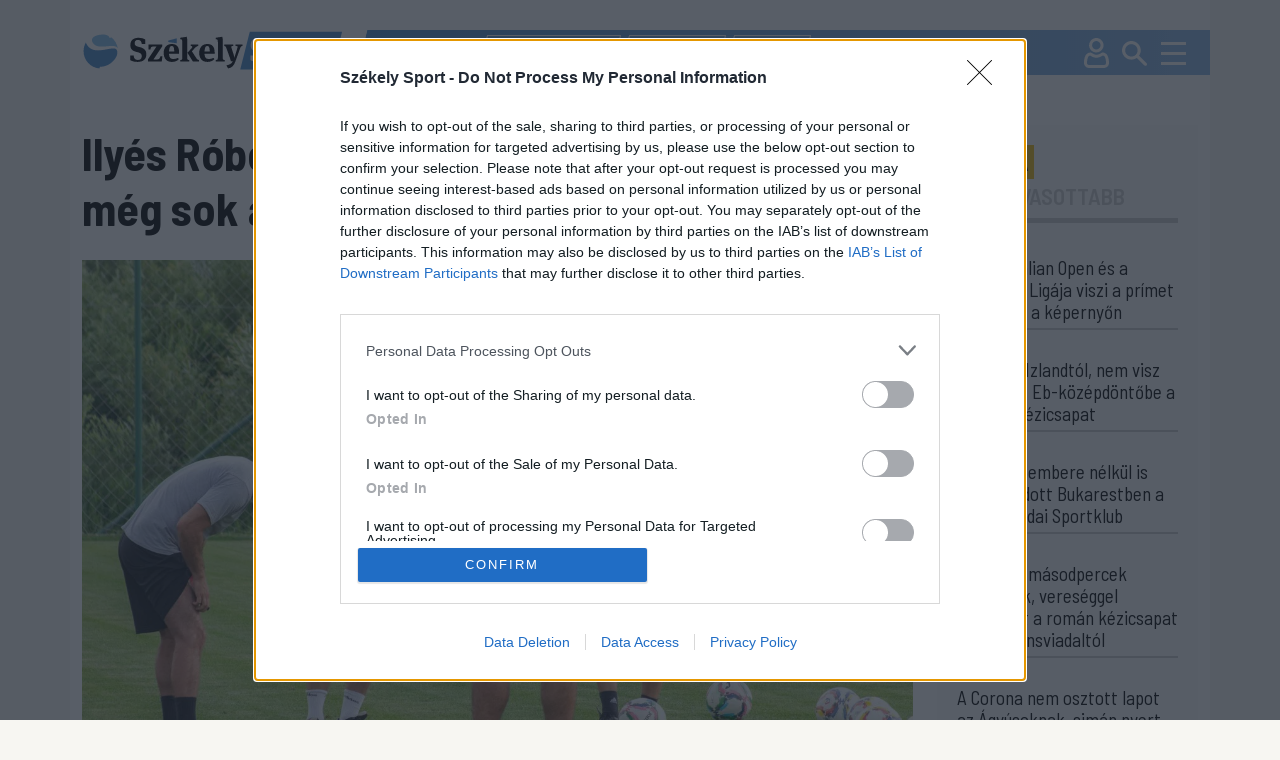

--- FILE ---
content_type: text/html; charset=utf-8
request_url: https://sport.szekelyhon.ro/labdarugas/ilyes-robert-szerint-jo-sorsolast-kaptak-de-meg-sok-a-kerdojel
body_size: 18630
content:
<!DOCTYPE html>
<html lang="hu">
<head>
    <meta charset="UTF-8">
    <meta http-equiv="X-UA-Compatible" content="IE=edge">
    <meta name="viewport" content="width=device-width, initial-scale=1.0">
    <title>Ilyés Róbert szerint jó sorsolást kaptak, de még sok a kérdőjel</title>
    <meta name="description" content="Szűk három héttel a labdarúgó 2. Liga rajtja előtt a szakszövetség elkészítette a bajnokság alapszakaszának programját. Az FK Csíkszereda augusztus első hétvégéjén hazai pályán kezd, a Ceahlăul Piatra Neamț lesz az ellenfele." />
    <meta name="keywords" content="szűk,három,héttel,labdarúgó,liga,rajtja,előtt,szakszövetség,elkészítette,bajnokság,alapszakaszának,programját.,csíkszereda,augusztus,első,hétvégéjén,hazai,pályán,kezd,ceahlăul,piatra,neamț,lesz,ellenfele.," />
        <link rel="canonical" href="https://sport.szekelyhon.ro/labdarugas/ilyes-robert-szerint-jo-sorsolast-kaptak-de-meg-sok-a-kerdojel" />
    <meta name="robots" content="ALL" />
     <meta name="robots" content="index, follow, max-image-preview:large" />
        <meta name="color-scheme" content="light dark">
    <link id="bootstrapst" rel="stylesheet" href="https://cdn.jsdelivr.net/npm/bootstrap@5.0.2/dist/css/bootstrap.min.css">
    
          <link href="https://sport.szekelyhon.ro/template/sport_new/css/light_mode.css?v=3" rel="stylesheet">
      
    <link href="https://sport.szekelyhon.ro/template/sport_new/css/style_v20.css" rel="stylesheet">
    <link href="https://sport.szekelyhon.ro/template/sport_new/css/style_resp_v9.css" rel="stylesheet">
          <link rel="stylesheet" href="https://cdn.szekelyhon.ro/admin/client-template/css/photoswipe.css">
      <link rel="stylesheet" href="https://cdn.szekelyhon.ro/admin/client-template/css/default-skin/default-skin.css">
        <link rel="stylesheet" href="https://cdn.jsdelivr.net/npm/bootstrap-icons@1.6.0/font/bootstrap-icons.css">
    <link rel="stylesheet" href="https://cdnjs.cloudflare.com/ajax/libs/bootstrap-datepicker/1.9.0/css/bootstrap-datepicker.css" />
    
    <link rel="shortcut icon" href="https://cdn.szekelyhon.ro/admin/client-template/template/sport_new/images/favicon.png" />
    <link rel="preconnect" href="https://fonts.googleapis.com">
    <link rel="preconnect" href="https://fonts.gstatic.com" crossorigin>
    <link href="https://fonts.googleapis.com/css2?family=Barlow+Semi+Condensed:ital,wght@0,100;0,200;0,300;0,400;0,500;0,600;0,700;0,800;0,900;1,100;1,200;1,300;1,400;1,500;1,600;1,700;1,800;1,900&family=Encode+Sans:wght@100..900&display=swap" rel="stylesheet">
    <link href="https://fonts.googleapis.com/icon?family=Material+Icons"  rel="stylesheet">
	<script src="//code.jquery.com/jquery-1.11.1.min.js"></script>
<script>
     dataLayer = [];
     window.dataLayer = window.dataLayer || [];
function gtag(){dataLayer.push(arguments);}

window.gtag('consent', 'default', {
  ad_storage: 'denied',
  analytics_storage: 'denied',
  ad_user_data: 'denied',
  ad_personalization: 'denied',
  functionality_storage: 'denied',
  personalization_storage: 'denied',
  security_storage: 'denied'
});

    </script>

    <script type="text/javascript">
	$(document).ready(function() {
			
		 $('#cewe').click(function() {
		  dataLayer.push({
			"event": "initiatecewe",
			"page_type": "cewe",
			"content_type": "cewe",
			"login": "no",
						"newsletter": "no",
			"subscription": "no"
			});
		 });
		 $('.extlink').click(function() {
			 var titles = $(this).attr('title').split('|');
		   dataLayer.push({
				 "event": "externallinkclick",
	 		 	 "page_type": titles[0],
	 		   "content_name": titles[1],
				 "login": "no",
				 				 "newsletter": "no",
				 "subscription": "no"
			});
	   });
	});
	</script>
	<script>
		dataLayer.push({
		"event": "articlevisit",
		"page_type": "article",
		"page_title": "Ilyés Róbert szerint jó sorsolást kaptak, de még sok a kérdőjel",
		"content_type": ["2. Liga"],
		"keywords": ["FK Csíkszereda","Ilyés Róbert"],
		"author": ["Dobos László"],
		"post_id": "475373",
			              "publication_date": "20240717",
      "character_number": "2517",
      		"login": "no",
				"newsletter": "no",
		"subscription": "no"

		});
		</script>

	<script async='async' src='https://www.googletagservices.com/tag/js/gpt.js'></script>
    <script>
      var googletag = googletag || {};
      googletag.cmd = googletag.cmd || [];
      var slotsToLoad = []; 
    </script>

    <script>
      function getUrlParameter(name) {
        const urlParams = new URLSearchParams(window.location.search);
        return urlParams.get(name);
      }

      googletag.cmd.push(function() {
        const adPreviewValue = getUrlParameter('ad_preview');
        if (adPreviewValue) {
          googletag.pubads().setTargeting('ad_preview', adPreviewValue);
        }
        googletag.pubads().setRequestNonPersonalizedAds(1);
        googletag.pubads().collapseEmptyDivs();
        googletag.pubads().enableSingleRequest();
        googletag.pubads().disableInitialLoad();
        googletag.enableServices();
      });
    </script>
	<!-- Google Tag Manager -->
	<script>(function(w,d,s,l,i){w[l]=w[l]||[];w[l].push({'gtm.start':
	new Date().getTime(),event:'gtm.js'});var f=d.getElementsByTagName(s)[0],
	j=d.createElement(s),dl=l!='dataLayer'?'&l='+l:'';j.async=true;j.src=
	'https://www.googletagmanager.com/gtm.js?id='+i+dl;f.parentNode.insertBefore(j,f);
	})(window,document,'script','dataLayer','GTM-5J2NSF8');</script>
	

        <meta property="og:image" content="https://cdn.szekelyhon.ro/csik/sport/2024/06/nn_fk-eddzes-24jun24-bf-6.jpg" />
    <meta property="og:image:width" content="1320" />
    <meta property="og:image:height" content="880" />
        <meta property="og:url" content="https://sport.szekelyhon.ro/labdarugas/ilyes-robert-szerint-jo-sorsolast-kaptak-de-meg-sok-a-kerdojel" />
    <meta property="og:type" content="article" />
    <meta property="og:title" content="Ilyés Róbert szerint jó sorsolást kaptak, de még sok a kérdőjel" />
    <meta property="og:description" content="Szűk három héttel a labdarúgó 2. Liga rajtja előtt a szakszövetség elkészítette a bajnokság alapszakaszának programját. Az FK Csíkszereda augusztus első hétvégéjén hazai pályán kezd, a Ceahlăul Piatra Neamț lesz az ellenfele." />

    <meta name="twitter:card" content="summary_large_image"/>
    <meta name="twitter:title" content="Ilyés Róbert szerint jó sorsolást kaptak, de még sok a kérdőjel"/>
    <meta name="twitter:description" content="Szűk három héttel a labdarúgó 2. Liga rajtja előtt a szakszövetség elkészítette a bajnokság alapszakaszának programját. Az FK Csíkszereda augusztus első hétvégéjén hazai pályán kezd, a Ceahlăul Piatra Neamț lesz az ellenfele."/>
    <meta name="twitter:site" content="@szekelyhon"/>
    <meta name="twitter:image" content="https://cdn.szekelyhon.ro/csik/sport/2024/06/nn_fk-eddzes-24jun24-bf-6.jpg"/>
    <meta name="twitter:creator" content="@szekelyhon"/>

    <link href="https://sport.szekelyhon.ro/rss/szekelysport_hirek.xml" rel="alternate" type="application/rss+xml" title="Székelysport - Hírek" />
    <style>
    .bajnok .hdr.active{background-color:#000060;color:#fff;}
    .bajnok .tag_cikk{background-color:#000060}
    .bajnok24h{border:2px solid #000060}
    .bajnok24h_header{background-color:#000060}
    </style>
    <script async src="https://pagead2.googlesyndication.com/pagead/js/adsbygoogle.js?client=ca-pub-8457965141330677" crossorigin="anonymous"></script>
    <script type="text/javascript" src="https://ads.vidoomy.com/sport.szekelyhon.ro_26826.js" async></script>
</head>
<body class="background">
<!-- Google Tag Manager (noscript) -->
	<noscript><iframe src="https://www.googletagmanager.com/ns.html?id=GTM-5J2NSF8"
	height="0" width="0" style="display:none;visibility:hidden"></iframe></noscript>
	<!-- End Google Tag Manager (noscript) -->
    <div class="container">
        <header class="fejlec row px-0">
            <div class="logo_field col-8 col-lg-3">
              <a href="https://sport.szekelyhon.ro/">
                <img id="main_logo" src="https://cdn.szekelyhon.ro/admin/client-template/template/sport_new/images/szhs-logo.svg" class="logo_img" data-params='https://cdn.szekelyhon.ro/admin/client-template/template/sport_new/images/szhs-logo.svg|https://cdn.szekelyhon.ro/admin/client-template/template/sport_new/images/black_logo.svg' />
              </a>
            </div>
			            <div class="menu_field col-4 col-lg-9 px-0">
                <div class="tags">
                                      <a href="https://sport.szekelyhon.ro/cimke/fk-csikszereda-1"><div class="tag">#FK Csíkszereda</div></a>
                                      <a href="https://sport.szekelyhon.ro/cimke/sepsi-osk-1-2"><div class="tag">#Sepsi OSK</div></a>
                                      <a href="https://sport.szekelyhon.ro/sport-extra"><div class="tag">#Sport+</div></a>
                                  </div>
                <div class="utils">
                    <a class="profil_y" href="https://sport.szekelyhon.ro/24-ora"><img src="https://cdn.szekelyhon.ro/admin/client-template/template/sport_new/images/24h_mobil_n.svg" /></a>
                                        <a class="profil_x" href="https://sport.szekelyhon.ro/bejelentkezes"><img src="https://cdn.szekelyhon.ro/admin/client-template/template/sport_new/images/Profil.svg" /></a>
                                        
                    <a class="profil_m" href="#" data-bs-toggle="modal" data-bs-target="#searchmodal"><img src="https://cdn.szekelyhon.ro/admin/client-template/template/sport_new/images/Search.svg" /></a>
                    <a href="#" class="navbar-toggler" data-bs-toggle="offcanvas" data-bs-target="#offcanvasNavbars" aria-controls="offcanvasNavbars"><img src="https://cdn.szekelyhon.ro/admin/client-template/template/sport_new/images/Burger-menu.svg" /></a>

                </div>
                <div class="offcanvas offcanvas-top" tabindex="-1" id="offcanvasNavbars" aria-labelledby="offcanvasNavbarLabel">
                   
                    <div class="offcanvas-body">
                      <button type="button" class="btn-close" data-bs-dismiss="offcanvas" aria-label="Close"></button>
                      <div class="menu_title d-inline-block d-lg-none">KERESÉS</div>

                      <form action="https://sport.szekelyhon.ro/kereses" method="get" class="d-block d-lg-none">
                        <div class="input-group">
                          <input type="text" name="src_words" class="form-control" placeholder="Keresés" aria-label="Keresés" aria-describedby="button-search-modal">
                          <button class="btn btn-outline-secondary searchbtn" type="submit" id="button-search-modal" name="search">Keresés</button>
                        </div>
                      </form>


                        <div class="menu_title">SPORTÁGAK</div>
						              <ul>
                                                              <li class="menu_item"><a href="https://sport.szekelyhon.ro/labdarugas">LABDARÚGÁS</a>
                                                                                <ul class="menu_item_child">
                                                                                <li><a href="https://sport.szekelyhon.ro/labdarugas/1-liga">Szuperliga</a> </li>
                                                                                <li><a href="https://sport.szekelyhon.ro/labdarugas/2-liga">2. Liga</a> </li>
                                                                                <li><a href="https://sport.szekelyhon.ro/labdarugas/3-liga">3. Liga</a> </li>
                                                                                <li><a href="https://sport.szekelyhon.ro/labdarugas/4-liga">4. Liga</a> </li>
                                                                                <li><a href="https://sport.szekelyhon.ro/labdarugas/korzeti-bajnoksagok">Körzeti bajnokságok</a> </li>
                                                                                <li><a href="https://sport.szekelyhon.ro/labdarugas/roman-kupa">Román Kupa</a> </li>
                                                                                <li><a href="https://sport.szekelyhon.ro/labdarugas/nemzetkozi">Nemzetközi</a> </li>
                                                                                <li><a href="https://sport.szekelyhon.ro/labdarugas/noi-foci">Női foci</a> </li>
                                                                                <li><a href="https://sport.szekelyhon.ro/labdarugas/egyeb-labdarugas">Egyéb labdarúgás</a> </li>
                                                                                <li><a href="https://sport.szekelyhon.ro/labdarugas/utanpotlas">Utánpótlás</a> </li>
                                                                                </ul>
                                                                          </li>
                                                              <li class="menu_item"><a href="https://sport.szekelyhon.ro/jegkorong">JÉGKORONG</a>
                                                                                <ul class="menu_item_child">
                                                                                <li><a href="https://sport.szekelyhon.ro/jegkorong/erste-liga">Erste Liga</a> </li>
                                                                                <li><a href="https://sport.szekelyhon.ro/jegkorong/roman-bajnoksag">Román bajnokság</a> </li>
                                                                                <li><a href="https://sport.szekelyhon.ro/jegkorong/egyeb-jegkorong">Egyéb jégkorong</a> </li>
                                                                                </ul>
                                                                          </li>
                                                              <li class="menu_item"><a href="https://sport.szekelyhon.ro/futsal">FUTSAL</a>
                                                                                <ul class="menu_item_child">
                                                                                <li><a href="https://sport.szekelyhon.ro/futsal/roman-bajnoksag">Román bajnokság</a> </li>
                                                                                <li><a href="https://sport.szekelyhon.ro/futsal/nemzetkozi-futsal">Nemzetközi futsal</a> </li>
                                                                                </ul>
                                                                          </li>
                                                              <li class=""><a href="https://sport.szekelyhon.ro/egyeb-sportok">EGYÉB SPORTOK</a>
                                                                            </li>
                                                              <li class="menu_item"><a href="https://sport.szekelyhon.ro/kezilabda">KÉZILABDA</a>
                                                                                <ul class="menu_item_child">
                                                                                <li><a href="https://sport.szekelyhon.ro/kezilabda/roman-bajnoksag">Román bajnokság</a> </li>
                                                                                <li><a href="https://sport.szekelyhon.ro/kezilabda/nemzetkozi-kezilabda">Nemzetközi kézilabda</a> </li>
                                                                                </ul>
                                                                          </li>
                                                              <li class="menu_item"><a href="https://sport.szekelyhon.ro/kosarlabda">KOSÁRLABDA</a>
                                                                                <ul class="menu_item_child">
                                                                                <li><a href="https://sport.szekelyhon.ro/kosarlabda/roman-bajnoksag">Román bajnokság</a> </li>
                                                                                <li><a href="https://sport.szekelyhon.ro/kosarlabda/nemzetkozi-kosarlabda">Nemzetközi kosárlabda</a> </li>
                                                                                </ul>
                                                                          </li>
                                                              <li class=""><a href="https://sport.szekelyhon.ro/teli-sportok-1">TÉLI SPORTOK</a>
                                                                            </li>
                                                              <li class=""><a href="https://sport.szekelyhon.ro/sport-extra">SPORT +</a>
                                                                            </li>
                                                              <li class="menu_item"><a href="https://sport.szekelyhon.ro/archivum-1">ARCHÍVUM</a>
                                                                                <ul class="menu_item_child">
                                                                                <li><a href="https://sport.szekelyhon.ro/tokio-2020">TOKIÓ 2020</a> </li>
                                                                                <li><a href="https://sport.szekelyhon.ro/labdarugas/euro-2020">EURO 2020</a> </li>
                                                                                <li><a href="https://sport.szekelyhon.ro/peking-2022">PEKING 2022</a> </li>
                                                                                <li><a href="https://sport.szekelyhon.ro/labdarugas/katar-2022">KATAR 2022</a> </li>
                                                                                <li><a href="https://sport.szekelyhon.ro/labdarugas/euro-2024">EURO 2024</a> </li>
                                                                                <li><a href="https://sport.szekelyhon.ro/parizs-2024">PÁRIZS 2024</a> </li>
                                                                                </ul>
                                                                          </li>
                          												
												<li><a href="https://sport.szekelyhon.ro/sporttablazatok">SPORTTÁBLÁZATOK</a></li>
						</ul>
					
                        
                        <div class="mb_setup">
                          <div class="darkmode mcb settxtcolor1 active" id="sunmode">
                            <img src="https://cdn.szekelyhon.ro/admin/client-template/images/sun-01.svg" class="" />
               
                          </div>
                          <div class="darkmode mcb settxtcolor2 " id="darkmode">
                            <img src="https://cdn.szekelyhon.ro/admin/client-template/images/moon-icon-01.svg" class="" />
                      
                          </div>
                
                          <div class="fontsize">
                            <img src="https://cdn.szekelyhon.ro/admin/client-template/template/sport_new/images/fontsize.svg" alt="" usemap="#workmap">
                          </div>
                          <map name="workmap">
                            <area target="" alt="" title="Kicsinyít" href="" coords="28,34,21" shape="circle" id="downsize" class="settxtsize1">
                            <area target="" alt="" title="Nagy" href="" coords="74,33,21" shape="circle" id="upsize" class="settxtsize2">
                          </map>
                        </div>
                          
                    </div>
                  </div>

            </div>
			        </header>
    


            <div class="row addrow">
                    </div>
<div class="row addrow">
                        <div class="d-none d-lg-block" id="addloc_2457">
                
				<div class="adds text-center ad-slot-container" id="h_307a1d3f465c755f422aa48b1a4220de">
					<div id="307a1d3f465c755f422aa48b1a4220de" class="ad-slot"></div>
					<div class="reklam_text mt-2">Hirdetés</div>
					</div>
					<script>
					googletag.cmd.push(function() {
						const slot = googletag.defineSlot('/21754940883/SZS24/SzekelySport24//SZS_D_cikkoldal_1_970x250', [970, 250], '307a1d3f465c755f422aa48b1a4220de')
						.addService(googletag.pubads())
						.setTargeting('category', '2-liga')
						.setTargeting('tag', 'fk-csikszereda')
						.setTargeting('author', 'dobos-laszlo')
						.setTargeting('url', 'https://sport.szekelyhon.ro/labdarugas/ilyes-robert-szerint-jo-sorsolast-kaptak-de-meg-sok-a-kerdojel');
						slotsToLoad.push(slot);
					});
					</script>            </div>
                    </div>
<div class="row mainstart">
    <div class="col-xxl-9 col-lg-9">
        <h1 class="news_title">Ilyés Róbert szerint jó sorsolást kaptak, de még sok a kérdőjel</h1>
        <div class="news_image">
                        <img src="https://cdn.szekelyhon.ro/csik/sport/2024/06/nn_fk-eddzes-24jun24-bf-6.jpg" class="cikk_n_img" fetchpriority="high" />
                                        <p class="pauthor">Ilyés Róbert (jobbról) és segítői<br />Fotó: Borbély Fanni</p>
                    </div>
        <div class="row">
            <div class="col-xxl-3 col-lg-3">
                <div class="author_col d-none d-lg-block">
                    <div class="author">
                                        <a href="https://sport.szekelyhon.ro/szerzo/dobos-laszlo-1-4">Dobos László</a>                                        </div>
                    <div class="datum">2024. július 17., 19:57</div>
                    <div class="socials_n">
                        <a href="https://www.facebook.com/sharer/sharer.php?u=https://sport.szekelyhon.ro/labdarugas/ilyes-robert-szerint-jo-sorsolast-kaptak-de-meg-sok-a-kerdojel" target="_blank" rel="nofollow noopener noreferrer" onClick="window.open('https://www.facebook.com/sharer/sharer.php?u=https://sport.szekelyhon.ro/labdarugas/ilyes-robert-szerint-jo-sorsolast-kaptak-de-meg-sok-a-kerdojel','sharer','toolbar=0,status=0,width=580,height=325'); return false;"><img src="https://cdn.szekelyhon.ro/admin/client-template/template/sport_new/images/facebook-logo.svg" class="social2" /></a>
                                                <a href="https://www.facebook.com/dialog/send?app_id=1124154127693553&amp;link=https://sport.szekelyhon.ro/labdarugas/ilyes-robert-szerint-jo-sorsolast-kaptak-de-meg-sok-a-kerdojel&amp;redirect_uri=https://szekelyhon.ro/" rel="nofollow noopener noreferrer"><img src="https://cdn.szekelyhon.ro/admin/client-template/template/sport_new/images/messenger-icon.svg" class="social2" /></a>
                                                <a href="https://web.whatsapp.com/send?text=https://sport.szekelyhon.ro/labdarugas/ilyes-robert-szerint-jo-sorsolast-kaptak-de-meg-sok-a-kerdojel" data-action="share/whatsapp/share" rel="nofollow noopener noreferrer"><img src="https://cdn.szekelyhon.ro/admin/client-template/template/sport_new/images/whatsapp-icon.svg" class="social2" /></a>
                        <a href="mailto:?subject=Ilyés Róbert szerint jó sorsolást kaptak, de még sok a kérdőjel&body=Ilyés Róbert szerint jó sorsolást kaptak, de még sok a kérdőjel%0D%0A%0D%0ASzűk h&aacute;rom h&eacute;ttel a labdar&uacute;g&oacute; 2. Liga rajtja előtt a szaksz&ouml;vets&eacute;g elk&eacute;sz&iacute;tette a bajnoks&aacute;g alapszakasz&aacute;nak programj&aacute;t. Az FK Cs&iacute;kszereda augusztus első h&eacute;tv&eacute;g&eacute;j&eacute;n ...%0D%0A%0D%0Ahttps://sport.szekelyhon.ro/labdarugas/ilyes-robert-szerint-jo-sorsolast-kaptak-de-meg-sok-a-kerdojel" rel="nofollow noopener noreferrer"><img src="https://cdn.szekelyhon.ro/admin/client-template/template/sport_new/images/email-icon.svg" class="social2" /></a>
                                                                                 <a href="https://sport.szekelyhon.ro/bejelentkezes?op=news&news_id=475373" id="475373" title="Cikk mentése"><img src="https://cdn.szekelyhon.ro/admin/client-template/template/sport_new/images/bookmark-icon.svg" class="social2" /></a>
                            
                    </div>
                                        <div class="new_tags">
                                                                        <a href="https://sport.szekelyhon.ro/cimke/fk-csikszereda-1"><div class="ntag">#FK Csíkszereda</div></a>
                                                                                                <a href="https://sport.szekelyhon.ro/cimke/ilyes-robert"><div class="ntag">#Ilyés Róbert</div></a>
                                                                    </div>
                                    </div>
            </div>
            <div class="col-xxl-9 col-lg-9">
                <div class="teaser">
                <p>Szűk h&aacute;rom h&eacute;ttel a labdar&uacute;g&oacute; 2. Liga rajtja előtt a szaksz&ouml;vets&eacute;g elk&eacute;sz&iacute;tette a bajnoks&aacute;g alapszakasz&aacute;nak programj&aacute;t. Az FK Cs&iacute;kszereda augusztus első h&eacute;tv&eacute;g&eacute;j&eacute;n hazai p&aacute;ly&aacute;n kezd, a Ceahlăul Piatra Neamț lesz az ellenfele.</p>                </div>
                <div class="author_col d-block d-lg-none mb-3">
                    <div class="author">
                                        <a href="https://sport.szekelyhon.ro/szerzo/dobos-laszlo-1-4">Dobos László</a>                                        </div>
                    <div class="datum">2024. július 17., 19:57</div>
                    <div class="socials_n">
                        <a href="https://www.facebook.com/sharer/sharer.php?u=https://sport.szekelyhon.ro/labdarugas/ilyes-robert-szerint-jo-sorsolast-kaptak-de-meg-sok-a-kerdojel" target="_blank" rel="nofollow noopener noreferrer" onClick="window.open('https://www.facebook.com/sharer/sharer.php?u=https://sport.szekelyhon.ro/labdarugas/ilyes-robert-szerint-jo-sorsolast-kaptak-de-meg-sok-a-kerdojel','sharer','toolbar=0,status=0,width=580,height=325'); return false;"><img src="https://cdn.szekelyhon.ro/admin/client-template/template/sport_new/images/facebook-logo.svg" class="social2" /></a>
                                                <a href="https://www.facebook.com/dialog/send?app_id=1124154127693553&amp;link=https://sport.szekelyhon.ro/labdarugas/ilyes-robert-szerint-jo-sorsolast-kaptak-de-meg-sok-a-kerdojel&amp;redirect_uri=https://szekelyhon.ro/" rel="nofollow noopener noreferrer"><img src="https://cdn.szekelyhon.ro/admin/client-template/template/sport_new/images/messenger-icon.svg" class="social2" /></a>
                                                <a href="https://web.whatsapp.com/send?text=https://sport.szekelyhon.ro/labdarugas/ilyes-robert-szerint-jo-sorsolast-kaptak-de-meg-sok-a-kerdojel" data-action="share/whatsapp/share" rel="nofollow noopener noreferrer"><img src="https://cdn.szekelyhon.ro/admin/client-template/template/sport_new/images/whatsapp-icon.svg" class="social2" /></a>
                        <a href="mailto:?subject=Ilyés Róbert szerint jó sorsolást kaptak, de még sok a kérdőjel&body=Ilyés Róbert szerint jó sorsolást kaptak, de még sok a kérdőjel%0D%0A%0D%0ASzűk h&aacute;rom h&eacute;ttel a labdar&uacute;g&oacute; 2. Liga rajtja előtt a szaksz&ouml;vets&eacute;g elk&eacute;sz&iacute;tette a bajnoks&aacute;g alapszakasz&aacute;nak programj&aacute;t. Az FK Cs&iacute;kszereda augusztus első h&eacute;tv&eacute;g&eacute;j&eacute;n ...%0D%0A%0D%0Ahttps://sport.szekelyhon.ro/labdarugas/ilyes-robert-szerint-jo-sorsolast-kaptak-de-meg-sok-a-kerdojel" rel="nofollow noopener noreferrer"><img src="https://cdn.szekelyhon.ro/admin/client-template/template/sport_new/images/email-icon.svg" class="social2" /></a>
                                                                                 <a href="https://sport.szekelyhon.ro/bejelentkezes?op=news&news_id=475373" id="475373" title="Cikk mentése"><img src="https://cdn.szekelyhon.ro/admin/client-template/template/sport_new/images/bookmark-icon.svg" class="social2" /></a>
                            
                    </div>
                                        <div class="new_tags">
                                                                        <a href="https://sport.szekelyhon.ro/cimke/fk-csikszereda-1"><div class="ntag">#FK Csíkszereda</div></a>
                                                                                                <a href="https://sport.szekelyhon.ro/cimke/ilyes-robert"><div class="ntag">#Ilyés Róbert</div></a>
                                                                    </div>
                                    </div>
                <div class="bodytext">
                    <p>J&oacute;nak tűnik <a href="https://sport.szekelyhon.ro/labdarugas/az-fk-csikszereda-otthon-nyaradto-idegenben-kezd" target="_blank">a sorsol&aacute;s az FK Cs&iacute;kszereda szempontj&aacute;b&oacute;l</a>, a 21 alapszakaszbeli m&eacute;rkőz&eacute;sből a cs&iacute;kiak 11 tal&aacute;lkoz&oacute;n h&aacute;zigazd&aacute;k lesznek, &eacute;s t&iacute;z alkalommal kell idegenbe utazniuk. B&aacute;r m&eacute;g nem lehet tudni a re&aacute;lis erőviszonyokat, az FK szempontj&aacute;b&oacute;l a hazai tal&aacute;lkoz&oacute;kon az FCU Craiova 1948 SA &iacute;g&eacute;rkezik a legerősebb ellenf&eacute;lnek, m&iacute;g feljut&aacute;st megp&aacute;ly&aacute;z&oacute;k k&ouml;z&uuml;l az FC Argeș, a Steaua, a Chiajna, a Corvinul, a Chindia &eacute;s az FC Voluntari csapata ellen is idegenben l&eacute;p majd p&aacute;ly&aacute;ra a sz&eacute;kelyf&ouml;ldi piros-fekete alakulat.</p><div class="innertext"><strong>Az FK Cs&iacute;kszereda m&eacute;rkőz&eacute;sei a 2. Liga &uacute;j szezonj&aacute;ban</strong><br /><strong>Hazai</strong>: Ceahlăul Piatra Neamț, FC C&acirc;mpulung Muscel, Metalul Buzău, &Uacute;jszentesi SK, CSM Focșani, FCU Craiova 1948 SA, CSM Slatina, CS Mioveni, Bukaresti Metaloglobus, Sellenberki SC &eacute;s CS Afumați.<br /><strong>Idegenbeli</strong>: Viitorul Pandurii Targu Jiu, FC Argeș Pitești, Resicai CSM, Bukaresti Steaua, Nagyv&aacute;radi FC Bihor, Concordia Chiajna, Vajdahunyadi Corvinul, Chindia T&acirc;rgoviște, Ny&aacute;r&aacute;dtői Unirea &eacute;s FC Voluntari.</div><p><div class="stilized3">Kapcsolódó</div>				<div class="cikk_n row">            	<div class=" col-lg-6 fimage"><a href="https://sport.szekelyhon.ro/labdarugas/az-fk-csikszereda-otthon-nyaradto-idegenben-kezd"><img src="https://cdn.szekelyhon.ro/csik/sport/2024/03/n_fkcsikszereda-ceahlaul-10marc24-pnt-30.jpg" class="cikk_n_img" /></a></div>            	<div class="cikk_n_inner_big_cat col-lg-6">                <a href="https://sport.szekelyhon.ro/labdarugas/az-fk-csikszereda-otthon-nyaradto-idegenben-kezd"><h1 class="fo_cim">Az FK Csíkszereda otthon, Nyárádtő idegenben kezd</h1></a>            	</div>        		</div></p><h2 class="sp_id">C&eacute;l a felsőh&aacute;zi r&aacute;j&aacute;tsz&aacute;sba jut&aacute;s</h2><p>Ily&eacute;s R&oacute;bertet, az FK Cs&iacute;kszereda vezetőedzőj&eacute;t a csapat ausztriai edzőt&aacute;bor&aacute;ban &eacute;rt&uuml;k el telefonon. &bdquo;J&oacute;nak tűnik a sorsol&aacute;s abb&oacute;l a szempontb&oacute;l, hogy a 21 m&eacute;rkőz&eacute;sből 11-et hazai p&aacute;ly&aacute;n j&aacute;tszunk, &eacute;s csak t&iacute;zet idegenben.</p><div class="d-none d-lg-block container-fluid reklam rovatreklam" id="addloc_2459">								<div class="adds text-center ad-slot-container" id="h_830f2867784cdcf77f32975e57f6201a">					<div id="830f2867784cdcf77f32975e57f6201a" class="ad-slot"></div>					<div class="reklam_text mt-2">Hirdetés</div>					</div>					<script>					googletag.cmd.push(function() {						const slot = googletag.defineSlot('/21754940883/SZS24/SzekelySport24//SZS_D_cikkoldal_3_640x360', [640, 360], '830f2867784cdcf77f32975e57f6201a')						.addService(googletag.pubads())						.setTargeting('category', '2-liga')						.setTargeting('tag', 'fk-csikszereda')						.setTargeting('author', 'dobos-laszlo')						.setTargeting('url', 'https://sport.szekelyhon.ro/labdarugas/ilyes-robert-szerint-jo-sorsolast-kaptak-de-meg-sok-a-kerdojel');						slotsToLoad.push(slot);					});					</script>			</div><div class="news_image_inner">							<img src="https://cdn.szekelyhon.ro/csik/sport/2024/07/nn_fk_csikszereda_ilyes-robi-4-.jpg"  alt="Ilyés Róbert az ausztriai edzőtáborban &bullet;  Fotó: FK Csíkszereda" class="cikk_n_img playgal" id="475373" style="cursor:pointer;">							<img class="gal play playgal" id="475373" src="https://cdn.szekelyhon.ro/admin/client-template/template/sport_new/images/galery.svg" alt="Galéria" /><p class="pauthor">Ilyés Róbert az ausztriai edzőtáborban<br />Fotó: FK Csíkszereda</p></div><div class="citate">J&oacute; az is, hogy a nehezebb ellenfelek ellen idegenben l&eacute;p&uuml;nk p&aacute;ly&aacute;ra, viszont sok m&eacute;g a k&eacute;rdőjel a mezőnyt, a csapatok re&aacute;lis erőviszony&aacute;t illetően. M&eacute;g nem ismerj&uuml;k teljesen az ellenfeleket.</div><p>K&ouml;vetj&uuml;k, hogy hol milyen v&aacute;ltoz&aacute;sok voltak, de p&eacute;ld&aacute;ul nagy k&eacute;rdőjel a hat &uacute;jonc. Ennek ellen&eacute;re kiegyens&uacute;lyozott bajnoks&aacute;gra sz&aacute;m&iacute;tok, nagy lesz a harc a felsőh&aacute;zi r&aacute;j&aacute;tsz&aacute;sba jut&aacute;s&eacute;rt. A mi c&eacute;lunk az első hat k&ouml;z&eacute; ker&uuml;l&eacute;s.</p><div class="citate">&Uacute;gy &eacute;rzem, hogy mivel az elm&uacute;lt szezonbeli keret&uuml;nknek a 85&ndash;90%-a megmaradt, j&oacute; csapatunk lesz, jobb mint az elm&uacute;lt szezonban&rdquo;</div><p>&ndash; nyilatkozta Ily&eacute;s.</p><div class="news_image_inner">							<img src="https://cdn.szekelyhon.ro/csik/sport/2024/07/nn_fk_csikszereda_ilyes-robi-5-.jpg"  alt="Ilyés Róbert (balról az első) az ausztriai edzőtáborban beszállt a játékba. Már betöltötte az 50. életévét, de még mindig kiváló erőnléte van &bullet;  Fotó: FK Csíkszereda" class="cikk_n_img playgal" id="475373" style="cursor:pointer;">							<img class="gal play playgal" id="475373" src="https://cdn.szekelyhon.ro/admin/client-template/template/sport_new/images/galery.svg" alt="Galéria" /><p class="pauthor">Ilyés Róbert (balról az első) az ausztriai edzőtáborban beszállt a játékba. Már betöltötte az 50. életévét, de még mindig kiváló erőnléte van<br />Fotó: FK Csíkszereda</p><div id="teads-ad"></div></div><p>A cs&iacute;ki vezetőedzőtől megk&eacute;rdezt&uuml;k azt is, hogy mi a helyzet a szezon utols&oacute;, Bukaresti Dinamo elleni oszt&aacute;lyoz&oacute; m&eacute;rkőz&eacute;s&eacute;n les&eacute;r&uuml;lt Veres Szil&aacute;rddal &eacute;s Szufi&aacute;n Dzsebarival. Ily&eacute;s elmondta, hogy mindk&eacute;t j&aacute;t&eacute;kos fel&eacute;p&uuml;l&eacute;se j&oacute;l halad, ak&aacute;rcsak a műt&eacute;ten &aacute;tesett Kov&aacute;cs L&oacute;r&aacute;nt&eacute;. &bdquo;Szufi (Dzsebari &ndash; szerk. megj.) m&aacute;r labd&aacute;s edz&eacute;seket v&eacute;gez, Veres &eacute;s Kov&aacute;cs L&oacute;r&aacute;nt fel&eacute;p&uuml;l&eacute;se pedig hosszabb folyamat. Sajnos h&aacute;rmuk k&ouml;z&uuml;l egyikre sem sz&aacute;m&iacute;thatunk az első fordul&oacute;ban&rdquo; &ndash; mondta el Ily&eacute;s.</p>
                     
                    
                </div>
                                       
                                <a name="commentarea"></a>
                <div class="stilized2 opencomment showcom" style="cursor:pointer;">szóljon hozzá!                <img src="https://cdn.szekelyhon.ro/admin/client-template/template/sport_new/images/comment-section-arrow.svg" />
                </div>
                <input type="hidden" name="link_modul" value="news" id="link_modul" />
                        <input type="hidden" name="link_id" value="475373" id="link_id" />
                                                                        <div class="logintocomment justify-content-center py-3  hidden">
                          <button class="d-none d-lg-block btn mx-lg-2 px-lg-2 sport-button my-0" type="button" onclick="location.href='https://sport.szekelyhon.ro/bejelentkezes?op=comment&news_id=475373';">Bejelentkezés</button>
                          <button class="d-block d-lg-none btn mx-lg-2 px-lg-2 sport-button my-0" type="button" data-bs-toggle="offcanvas" data-bs-target="#menuM" onclick="openMenu_tab('Login','gomb2')">Bejelentkezés</button>
                          <button class="btn mx-lg-2 px-lg-2 sport2-button my-0" type="button" onclick="location.href='https://sport.szekelyhon.ro/regisztracio-a-weboldara?op=comment&news_id=475373';">Regisztráció</button>
                        </div>
                                                <div id="comment" class="hidden"></div>
                      <div id="newcomis"></div>
                
            </div>



        </div>
    </div>
    <div class="col-xxl-3 col-lg-3">

        <div class="h24h mb-3">
            <div class="h24h_header">
                <div class="hdr active" id="24h_a_h">24 ÓRA</div>
                <div class="hdr" id="24h_b_h">LEGOLVASOTTABB</div>
            </div>
            <div id="24h_a">
			            <div class="h24h_h">09:38 </div>
            <div class="h24h_title"><a href="https://sport.szekelyhon.ro/egyeb-sportok/az-australian-open-es-a-bajnokok-ligaja-viszi-a-primet-n-szerdan-a-kepernyon">Az Australian Open és a Bajnokok Ligája viszi a prímet – szerdán a képernyőn</a></div>
			            <div class="h24h_h">23:42 </div>
            <div class="h24h_title"><a href="https://sport.szekelyhon.ro/kezilabda/kikapott-izlandtol-nem-visz-pontot-az-eb-kozepdontobe-a-magyar-kezicsapat">Kikapott Izlandtól, nem visz pontot az Eb-középdöntőbe a magyar kézicsapat</a></div>
			            <div class="h24h_h">22:03 </div>
            <div class="h24h_title"><a href="https://sport.szekelyhon.ro/jegkorong/tobb-alapembere-nelkul-is-nyerni-tudott-bukarestben-a-csikszeredai-sportklub">Több alapembere nélkül is nyerni tudott Bukarestben a Csíkszeredai Sportklub</a></div>
			            <div class="h24h_h">21:24 </div>
            <div class="h24h_title"><a href="https://sport.szekelyhon.ro/kezilabda/az-utolso-masodpercek-dontottek-vereseggel-bucsuzott-a-roman-csapat-a-kontinensviadaltol">Az utolsó másodpercek döntöttek, vereséggel búcsúzott a román kézicsapat a kontinensviadaltól</a></div>
			            <div class="h24h_h">21:17 </div>
            <div class="h24h_title"><a href="https://sport.szekelyhon.ro/jegkorong/a-corona-nem-osztott-lapot-az-agyusoknak-siman-nyert-kezdivasarhelyen">A Corona nem osztott lapot az Ágyúsoknak, simán nyert Kézdivásárhelyen</a></div>
			            <div class="h24h_h">20:56 </div>
            <div class="h24h_title"><a href="https://sport.szekelyhon.ro/egyeb-sportok/otmeteresekkel-verte-a-spanyolokat-eb-elodontos-a-magyar-ferfi-polovalogatott">Ötméteresekkel verte a spanyolokat, Eb-elődöntős a magyar férfi pólóválogatott</a></div>
			            <div class="h24h_h">19:23 </div>
            <div class="h24h_title"><a href="https://sport.szekelyhon.ro/labdarugas/egyszerre-jatszik-a-sepsi-osk-es-az-fk-csikszereda-a-roman-kupaban">Egyszerre játszik a Sepsi OSK és az FK Csíkszereda a Román Kupában</a></div>
			            <div class="h24h_h">18:58 </div>
            <div class="h24h_title"><a href="https://sport.szekelyhon.ro/futsal/az-eb-re-nem-jutottak-ki-nemzetkozi-tornan-a-romaniai-futsalvalogatott">Az Eb-re nem jutottak ki, nemzetközi tornán a romániai futsalválogatott</a></div>
			            <div class="h24h_h"><center><a href="https://sport.szekelyhon.ro/24-ora">MÉG TÖBB FRISS HÍR</a></center></div>
            </div>
            <div id="24h_b" class="legolvasottabb">
			            <div class="h24h_h"> </div>
            <div class="h24h_title"><a href="https://sport.szekelyhon.ro/kezilabda/megvan-a-magyar-kezicsapat-tovabbjutasa-nagy-vereset-kaptak-a-romanok-az-eb-n">Megvan a magyar kézicsapat továbbjutása, nagy veresét kaptak a románok az Eb-n</a></div>
			            <div class="h24h_h"> </div>
            <div class="h24h_title"><a href="https://sport.szekelyhon.ro/kezilabda/vegig-futott-az-eredmeny-utan-vereseggel-inditotta-az-eb-t-a-roman-kezivalogatott">Végig futott az eredmény után, vereséggel indította az Eb-t a román kéziválogatott</a></div>
			            <div class="h24h_h"> </div>
            <div class="h24h_title"><a href="https://sport.szekelyhon.ro/teli-sportok/tortenelmi-siker-kijutott-az-idei-teli-olimpiara-a-ket-szekelyfoldi-hodeszkas">Történelmi siker: kijutott az idei téli olimpiára a két székelyföldi hódeszkás</a></div>
			            <div class="h24h_h"> </div>
            <div class="h24h_title"><a href="https://sport.szekelyhon.ro/jegkorong/meglepte-a-jatek-minosege-a-sportklub-amerikai-tamadojat">Meglepte a játék minősége a Sportklub kanadai támadóját</a></div>
			            <div class="h24h_h"> </div>
            <div class="h24h_title"><a href="https://sport.szekelyhon.ro/jegkorong/harom-meccsre-tiltottak-el-a-csikszeredai-sportklub-legiosat-videoval">Három meccsre tiltották el a Csíkszeredai Sportklub légiósát (videóval)</a></div>
			            </div>
        </div>        <div class="row addrow2">
                             <div class="d-none d-lg-block" id="addloc_2458">
                    
				<div class="adds text-center ad-slot-container" id="h_879727a20734059f864b379502e78915">
					<div id="879727a20734059f864b379502e78915" class="ad-slot"></div>
					<div class="reklam_text mt-2">Hirdetés</div>
					</div>
					<script>
					googletag.cmd.push(function() {
						const slot = googletag.defineSlot('/21754940883/SZS24/SzekelySport24//SZS_D_cikkoldal_2_300x600', [300, 600], '879727a20734059f864b379502e78915')
						.addService(googletag.pubads())
						.setTargeting('category', '2-liga')
						.setTargeting('tag', 'fk-csikszereda')
						.setTargeting('author', 'dobos-laszlo')
						.setTargeting('url', 'https://sport.szekelyhon.ro/labdarugas/ilyes-robert-szerint-jo-sorsolast-kaptak-de-meg-sok-a-kerdojel');
						slotsToLoad.push(slot);
					});
					</script>                </div>
                
        </div>

                         <a href="https://sport.szekelyhon.ro/egyeb-sportok/az-australian-open-es-a-bajnokok-ligaja-viszi-a-primet-n-szerdan-a-kepernyon"><div class="tvmusor"><img src="https://cdn.szekelyhon.ro/admin/client-template/template/sport_new/images/tvmusor.jpg" loading="lazy" /></div></a>                    <div class="radio">
                <div class="radio_logo"><img src="https://cdn.szekelyhon.ro/admin/client-template/images/gaga.svg" /></div>
                <a class="radios" href="https://sport.szekelyhon.ro/template/sport_new/radio.php" target="_blank"><div class="radio_item">
                <svg id="Layer_2" xmlns="http://www.w3.org/2000/svg" viewBox="0 0 178.14 149.47"><path d="m39.13,112.34c0-10.05.06-20.1-.04-30.14-.03-3.41,2.38-5.9,4.66-6.51,3.27-.87,6.28.44,7.74,3.42.49.99.7,2.22.7,3.34.04,20,.03,39.99.03,59.99,0,4.01-2.37,6.17-4.9,6.76-3.54.83-6.47-.77-7.81-4.07-.27-.67-.36-1.47-.36-2.21,0-7.87.03-15.75.05-23.62,0-2.32,0-4.64,0-6.96h-.07Zm100.02,23.91v-3.38c0-2.51.02-5.03,0-7.54v-3.88c.08.04.16.09.24.13-.09-.41-.17-.79-.24-1.15v-4.63c0-.06,0-.11.01-.17.05-4.49.02-8.98.02-13.47,0-6.86.02-13.73-.02-20.59-.02-3.06-2.56-5.63-5.51-6.01-4.32-.56-7.57,2.58-7.56,6.92.02,7.29.02,14.59.02,21.88h0v31.9h0c-.02,2.32-.05,4.61.03,6.88.13,3.77,3.27,6.42,7.05,6.26,2.72-.12,6.14-3.02,6.04-6.69-.06-2.15-.08-4.3-.08-6.45h0Zm38.93-40.76c-.02-2.45-.23-4.95-.76-7.34-1.3-5.85-4.91-10-10.31-12.44-1.55-.71-2.43-1.39-2.29-3.11.04-.45-.05-.91-.07-1.36-.2-6.85-1.7-13.48-3.88-19.93-2.32-6.87-5.63-13.28-9.84-19.2-5.42-7.6-11.96-14.03-19.72-19.27-7.06-4.76-14.64-8.31-22.88-10.37-3.99-.99-8.08-1.85-12.17-2.18-6.48-.52-12.98-.42-19.46.69-8,1.37-15.57,3.9-22.72,7.67-8.25,4.35-15.45,10.07-21.62,17.09-6.67,7.59-11.64,16.18-14.92,25.71-2.44,7.08-3.77,14.4-3.98,21.91-.03,1.05-.38,1.57-1.39,2C4.28,78.69.38,84.83.24,93.11c-.07,4.01-.11,8.03-.12,12.04h-.12v26.2c0,6.15,3.07,11.59,7.77,14.86.03.02.06.05.09.07,1.61,1.11,3.42,1.97,5.35,2.51.29.08.57.15.87.22,1.04.24,2.11.39,3.21.44h0c.29.02.58.02.87.02h.31c.15,0,.3,0,.45,0,.48,0,.96,0,1.44,0h12.51v-.12s0,0,0,0v-1.97c0-2.7,0-5.4,0-8.1v-34.14h0c0-8.79,0-17.58.03-26.38.02-5.55.42-11.1,1.84-16.49,2.32-8.85,6.44-16.78,12.54-23.66,7.75-8.72,17.29-14.56,28.57-17.39,6.54-1.64,13.22-1.95,19.98-1.15,8.01.95,15.43,3.51,22.27,7.69,8.9,5.45,15.8,12.85,20.69,22.1,2.84,5.37,4.81,11.06,5.7,17.05.63,4.22.88,8.53.93,12.81.08,7.33.07,14.66.06,22h0v22.39h.04v25.2c5.55,0,10.94.06,16.33-.02,3.16-.05,5.93-1.39,8.43-3.23,5.41-3.97,7.79-9.48,7.83-16.04.07-11.51.06-23.02-.01-34.53Z" /></svg> 
                <span>CSÍKSZÉK</span>
                </div></a>
                <a class="radios" href="https://sport.szekelyhon.ro/template/sport_new/radio.php" target="_blank"><div class="radio_item">
                <svg id="Layer_2" xmlns="http://www.w3.org/2000/svg" viewBox="0 0 178.14 149.47"><path d="m39.13,112.34c0-10.05.06-20.1-.04-30.14-.03-3.41,2.38-5.9,4.66-6.51,3.27-.87,6.28.44,7.74,3.42.49.99.7,2.22.7,3.34.04,20,.03,39.99.03,59.99,0,4.01-2.37,6.17-4.9,6.76-3.54.83-6.47-.77-7.81-4.07-.27-.67-.36-1.47-.36-2.21,0-7.87.03-15.75.05-23.62,0-2.32,0-4.64,0-6.96h-.07Zm100.02,23.91v-3.38c0-2.51.02-5.03,0-7.54v-3.88c.08.04.16.09.24.13-.09-.41-.17-.79-.24-1.15v-4.63c0-.06,0-.11.01-.17.05-4.49.02-8.98.02-13.47,0-6.86.02-13.73-.02-20.59-.02-3.06-2.56-5.63-5.51-6.01-4.32-.56-7.57,2.58-7.56,6.92.02,7.29.02,14.59.02,21.88h0v31.9h0c-.02,2.32-.05,4.61.03,6.88.13,3.77,3.27,6.42,7.05,6.26,2.72-.12,6.14-3.02,6.04-6.69-.06-2.15-.08-4.3-.08-6.45h0Zm38.93-40.76c-.02-2.45-.23-4.95-.76-7.34-1.3-5.85-4.91-10-10.31-12.44-1.55-.71-2.43-1.39-2.29-3.11.04-.45-.05-.91-.07-1.36-.2-6.85-1.7-13.48-3.88-19.93-2.32-6.87-5.63-13.28-9.84-19.2-5.42-7.6-11.96-14.03-19.72-19.27-7.06-4.76-14.64-8.31-22.88-10.37-3.99-.99-8.08-1.85-12.17-2.18-6.48-.52-12.98-.42-19.46.69-8,1.37-15.57,3.9-22.72,7.67-8.25,4.35-15.45,10.07-21.62,17.09-6.67,7.59-11.64,16.18-14.92,25.71-2.44,7.08-3.77,14.4-3.98,21.91-.03,1.05-.38,1.57-1.39,2C4.28,78.69.38,84.83.24,93.11c-.07,4.01-.11,8.03-.12,12.04h-.12v26.2c0,6.15,3.07,11.59,7.77,14.86.03.02.06.05.09.07,1.61,1.11,3.42,1.97,5.35,2.51.29.08.57.15.87.22,1.04.24,2.11.39,3.21.44h0c.29.02.58.02.87.02h.31c.15,0,.3,0,.45,0,.48,0,.96,0,1.44,0h12.51v-.12s0,0,0,0v-1.97c0-2.7,0-5.4,0-8.1v-34.14h0c0-8.79,0-17.58.03-26.38.02-5.55.42-11.1,1.84-16.49,2.32-8.85,6.44-16.78,12.54-23.66,7.75-8.72,17.29-14.56,28.57-17.39,6.54-1.64,13.22-1.95,19.98-1.15,8.01.95,15.43,3.51,22.27,7.69,8.9,5.45,15.8,12.85,20.69,22.1,2.84,5.37,4.81,11.06,5.7,17.05.63,4.22.88,8.53.93,12.81.08,7.33.07,14.66.06,22h0v22.39h.04v25.2c5.55,0,10.94.06,16.33-.02,3.16-.05,5.93-1.39,8.43-3.23,5.41-3.97,7.79-9.48,7.83-16.04.07-11.51.06-23.02-.01-34.53Z" /></svg> 
                <span>GYERGYÓSZÉK</span>
                </div></a>
                <a class="radios" href="https://sport.szekelyhon.ro/template/sport_new/radio.php" target="_blank"><div class="radio_item">
                <svg id="Layer_2" xmlns="http://www.w3.org/2000/svg" viewBox="0 0 178.14 149.47"><path d="m39.13,112.34c0-10.05.06-20.1-.04-30.14-.03-3.41,2.38-5.9,4.66-6.51,3.27-.87,6.28.44,7.74,3.42.49.99.7,2.22.7,3.34.04,20,.03,39.99.03,59.99,0,4.01-2.37,6.17-4.9,6.76-3.54.83-6.47-.77-7.81-4.07-.27-.67-.36-1.47-.36-2.21,0-7.87.03-15.75.05-23.62,0-2.32,0-4.64,0-6.96h-.07Zm100.02,23.91v-3.38c0-2.51.02-5.03,0-7.54v-3.88c.08.04.16.09.24.13-.09-.41-.17-.79-.24-1.15v-4.63c0-.06,0-.11.01-.17.05-4.49.02-8.98.02-13.47,0-6.86.02-13.73-.02-20.59-.02-3.06-2.56-5.63-5.51-6.01-4.32-.56-7.57,2.58-7.56,6.92.02,7.29.02,14.59.02,21.88h0v31.9h0c-.02,2.32-.05,4.61.03,6.88.13,3.77,3.27,6.42,7.05,6.26,2.72-.12,6.14-3.02,6.04-6.69-.06-2.15-.08-4.3-.08-6.45h0Zm38.93-40.76c-.02-2.45-.23-4.95-.76-7.34-1.3-5.85-4.91-10-10.31-12.44-1.55-.71-2.43-1.39-2.29-3.11.04-.45-.05-.91-.07-1.36-.2-6.85-1.7-13.48-3.88-19.93-2.32-6.87-5.63-13.28-9.84-19.2-5.42-7.6-11.96-14.03-19.72-19.27-7.06-4.76-14.64-8.31-22.88-10.37-3.99-.99-8.08-1.85-12.17-2.18-6.48-.52-12.98-.42-19.46.69-8,1.37-15.57,3.9-22.72,7.67-8.25,4.35-15.45,10.07-21.62,17.09-6.67,7.59-11.64,16.18-14.92,25.71-2.44,7.08-3.77,14.4-3.98,21.91-.03,1.05-.38,1.57-1.39,2C4.28,78.69.38,84.83.24,93.11c-.07,4.01-.11,8.03-.12,12.04h-.12v26.2c0,6.15,3.07,11.59,7.77,14.86.03.02.06.05.09.07,1.61,1.11,3.42,1.97,5.35,2.51.29.08.57.15.87.22,1.04.24,2.11.39,3.21.44h0c.29.02.58.02.87.02h.31c.15,0,.3,0,.45,0,.48,0,.96,0,1.44,0h12.51v-.12s0,0,0,0v-1.97c0-2.7,0-5.4,0-8.1v-34.14h0c0-8.79,0-17.58.03-26.38.02-5.55.42-11.1,1.84-16.49,2.32-8.85,6.44-16.78,12.54-23.66,7.75-8.72,17.29-14.56,28.57-17.39,6.54-1.64,13.22-1.95,19.98-1.15,8.01.95,15.43,3.51,22.27,7.69,8.9,5.45,15.8,12.85,20.69,22.1,2.84,5.37,4.81,11.06,5.7,17.05.63,4.22.88,8.53.93,12.81.08,7.33.07,14.66.06,22h0v22.39h.04v25.2c5.55,0,10.94.06,16.33-.02,3.16-.05,5.93-1.39,8.43-3.23,5.41-3.97,7.79-9.48,7.83-16.04.07-11.51.06-23.02-.01-34.53Z" /></svg> 
                <span>UDVARHELYSZÉK</span>
                </div></a>
                <a class="radios" href="https://sport.szekelyhon.ro/template/sport_new/radio.php" target="_blank"><div class="radio_item">
                <svg id="Layer_2" xmlns="http://www.w3.org/2000/svg" viewBox="0 0 178.14 149.47"><path d="m39.13,112.34c0-10.05.06-20.1-.04-30.14-.03-3.41,2.38-5.9,4.66-6.51,3.27-.87,6.28.44,7.74,3.42.49.99.7,2.22.7,3.34.04,20,.03,39.99.03,59.99,0,4.01-2.37,6.17-4.9,6.76-3.54.83-6.47-.77-7.81-4.07-.27-.67-.36-1.47-.36-2.21,0-7.87.03-15.75.05-23.62,0-2.32,0-4.64,0-6.96h-.07Zm100.02,23.91v-3.38c0-2.51.02-5.03,0-7.54v-3.88c.08.04.16.09.24.13-.09-.41-.17-.79-.24-1.15v-4.63c0-.06,0-.11.01-.17.05-4.49.02-8.98.02-13.47,0-6.86.02-13.73-.02-20.59-.02-3.06-2.56-5.63-5.51-6.01-4.32-.56-7.57,2.58-7.56,6.92.02,7.29.02,14.59.02,21.88h0v31.9h0c-.02,2.32-.05,4.61.03,6.88.13,3.77,3.27,6.42,7.05,6.26,2.72-.12,6.14-3.02,6.04-6.69-.06-2.15-.08-4.3-.08-6.45h0Zm38.93-40.76c-.02-2.45-.23-4.95-.76-7.34-1.3-5.85-4.91-10-10.31-12.44-1.55-.71-2.43-1.39-2.29-3.11.04-.45-.05-.91-.07-1.36-.2-6.85-1.7-13.48-3.88-19.93-2.32-6.87-5.63-13.28-9.84-19.2-5.42-7.6-11.96-14.03-19.72-19.27-7.06-4.76-14.64-8.31-22.88-10.37-3.99-.99-8.08-1.85-12.17-2.18-6.48-.52-12.98-.42-19.46.69-8,1.37-15.57,3.9-22.72,7.67-8.25,4.35-15.45,10.07-21.62,17.09-6.67,7.59-11.64,16.18-14.92,25.71-2.44,7.08-3.77,14.4-3.98,21.91-.03,1.05-.38,1.57-1.39,2C4.28,78.69.38,84.83.24,93.11c-.07,4.01-.11,8.03-.12,12.04h-.12v26.2c0,6.15,3.07,11.59,7.77,14.86.03.02.06.05.09.07,1.61,1.11,3.42,1.97,5.35,2.51.29.08.57.15.87.22,1.04.24,2.11.39,3.21.44h0c.29.02.58.02.87.02h.31c.15,0,.3,0,.45,0,.48,0,.96,0,1.44,0h12.51v-.12s0,0,0,0v-1.97c0-2.7,0-5.4,0-8.1v-34.14h0c0-8.79,0-17.58.03-26.38.02-5.55.42-11.1,1.84-16.49,2.32-8.85,6.44-16.78,12.54-23.66,7.75-8.72,17.29-14.56,28.57-17.39,6.54-1.64,13.22-1.95,19.98-1.15,8.01.95,15.43,3.51,22.27,7.69,8.9,5.45,15.8,12.85,20.69,22.1,2.84,5.37,4.81,11.06,5.7,17.05.63,4.22.88,8.53.93,12.81.08,7.33.07,14.66.06,22h0v22.39h.04v25.2c5.55,0,10.94.06,16.33-.02,3.16-.05,5.93-1.39,8.43-3.23,5.41-3.97,7.79-9.48,7.83-16.04.07-11.51.06-23.02-.01-34.53Z" /></svg> 
                <span>HÁROMSZÉK</span>
                </div></a>
                <a class="radios" href="https://sport.szekelyhon.ro/template/sport_new/radio.php" target="_blank"><div class="radio_item">
                <svg id="Layer_2" xmlns="http://www.w3.org/2000/svg" viewBox="0 0 178.14 149.47"><path d="m39.13,112.34c0-10.05.06-20.1-.04-30.14-.03-3.41,2.38-5.9,4.66-6.51,3.27-.87,6.28.44,7.74,3.42.49.99.7,2.22.7,3.34.04,20,.03,39.99.03,59.99,0,4.01-2.37,6.17-4.9,6.76-3.54.83-6.47-.77-7.81-4.07-.27-.67-.36-1.47-.36-2.21,0-7.87.03-15.75.05-23.62,0-2.32,0-4.64,0-6.96h-.07Zm100.02,23.91v-3.38c0-2.51.02-5.03,0-7.54v-3.88c.08.04.16.09.24.13-.09-.41-.17-.79-.24-1.15v-4.63c0-.06,0-.11.01-.17.05-4.49.02-8.98.02-13.47,0-6.86.02-13.73-.02-20.59-.02-3.06-2.56-5.63-5.51-6.01-4.32-.56-7.57,2.58-7.56,6.92.02,7.29.02,14.59.02,21.88h0v31.9h0c-.02,2.32-.05,4.61.03,6.88.13,3.77,3.27,6.42,7.05,6.26,2.72-.12,6.14-3.02,6.04-6.69-.06-2.15-.08-4.3-.08-6.45h0Zm38.93-40.76c-.02-2.45-.23-4.95-.76-7.34-1.3-5.85-4.91-10-10.31-12.44-1.55-.71-2.43-1.39-2.29-3.11.04-.45-.05-.91-.07-1.36-.2-6.85-1.7-13.48-3.88-19.93-2.32-6.87-5.63-13.28-9.84-19.2-5.42-7.6-11.96-14.03-19.72-19.27-7.06-4.76-14.64-8.31-22.88-10.37-3.99-.99-8.08-1.85-12.17-2.18-6.48-.52-12.98-.42-19.46.69-8,1.37-15.57,3.9-22.72,7.67-8.25,4.35-15.45,10.07-21.62,17.09-6.67,7.59-11.64,16.18-14.92,25.71-2.44,7.08-3.77,14.4-3.98,21.91-.03,1.05-.38,1.57-1.39,2C4.28,78.69.38,84.83.24,93.11c-.07,4.01-.11,8.03-.12,12.04h-.12v26.2c0,6.15,3.07,11.59,7.77,14.86.03.02.06.05.09.07,1.61,1.11,3.42,1.97,5.35,2.51.29.08.57.15.87.22,1.04.24,2.11.39,3.21.44h0c.29.02.58.02.87.02h.31c.15,0,.3,0,.45,0,.48,0,.96,0,1.44,0h12.51v-.12s0,0,0,0v-1.97c0-2.7,0-5.4,0-8.1v-34.14h0c0-8.79,0-17.58.03-26.38.02-5.55.42-11.1,1.84-16.49,2.32-8.85,6.44-16.78,12.54-23.66,7.75-8.72,17.29-14.56,28.57-17.39,6.54-1.64,13.22-1.95,19.98-1.15,8.01.95,15.43,3.51,22.27,7.69,8.9,5.45,15.8,12.85,20.69,22.1,2.84,5.37,4.81,11.06,5.7,17.05.63,4.22.88,8.53.93,12.81.08,7.33.07,14.66.06,22h0v22.39h.04v25.2c5.55,0,10.94.06,16.33-.02,3.16-.05,5.93-1.39,8.43-3.23,5.41-3.97,7.79-9.48,7.83-16.04.07-11.51.06-23.02-.01-34.53Z" /></svg> 
                <span>MAROSSZÉK</span>
                </div></a>
            </div>

                </div>
    <div class="col-xxl-12 col-lg-12">
        <div class="row addrow">
                                        <div class="d-none d-lg-block" id="addloc_2460">
                        
				<div class="adds text-center ad-slot-container" id="h_7e464170250e163663c9446bccd00c28">
					<div id="7e464170250e163663c9446bccd00c28" class="ad-slot"></div>
					<div class="reklam_text mt-2">Hirdetés</div>
					</div>
					<script>
					googletag.cmd.push(function() {
						const slot = googletag.defineSlot('/21754940883/SZS24/SzekelySport24//SZS_D_cikkoldal_4_640x360', [640, 360], '7e464170250e163663c9446bccd00c28')
						.addService(googletag.pubads())
						.setTargeting('category', '2-liga')
						.setTargeting('tag', 'fk-csikszereda')
						.setTargeting('author', 'dobos-laszlo')
						.setTargeting('url', 'https://sport.szekelyhon.ro/labdarugas/ilyes-robert-szerint-jo-sorsolast-kaptak-de-meg-sok-a-kerdojel');
						slotsToLoad.push(slot);
					});
					</script>                    </div>
                                                        </div>
    </div>
    <div class="col-xxl-12 col-lg-12 ezekis">
    <div class="stilized">Ajánljuk még</div>
                <div class="row">
                <div class="col-xxl-4 col-lg-4">

                    <div class="cikk_n">
                    <a href="https://sport.szekelyhon.ro/kezilabda/megvan-a-magyar-kezicsapat-tovabbjutasa-nagy-vereset-kaptak-a-romanok-az-eb-n"><img src="https://cdn.szekelyhon.ro/udvarhely/sport/2026-sport/egyeb/n_kezi_eb_pacsi_hun26.jpg" loading="lazy" class="cikk_n_img" /></a>
                        <div class="cikk_n_inner_se">
                            <a href="https://sport.szekelyhon.ro/kezilabda/megvan-a-magyar-kezicsapat-tovabbjutasa-nagy-vereset-kaptak-a-romanok-az-eb-n"><h2 class="sec_cim">Megvan a magyar kézicsapat továbbjutása, nagy veresét kaptak a románok az Eb-n</h2></a>
                            <p>Egyazon időpontban l&eacute;pett p&aacute;ly&aacute;ra vas&aacute;rnap este a f&eacute;rfi k&eacute;zilabda Eur&oacute;pa-bajnoks&aacute;gon a magyar &eacute;s a rom&aacute;n egy&uuml;ttes. Előbbiek alaposan megdolgoztak a siker&eacute;rt, ut&oacute;bbiak elfogytak a m&aacute;sodik f&eacute;lidőben.</p>                        </div>
                    </div>
                </div>
                <div class="col-xxl-4 col-lg-4">

                <div class="cikk_n">
                <a href="https://sport.szekelyhon.ro/teli-sportok/tortenelmi-siker-kijutott-az-idei-teli-olimpiara-a-ket-szekelyfoldi-hodeszkas"><img src="https://cdn.szekelyhon.ro/udvarhely/sport/2026-sport/n_or_snowboard_mandel-bartalis_.jpg" loading="lazy" class="cikk_n_img" /></a>
                        <div class="cikk_n_inner_se">
                            <a href="https://sport.szekelyhon.ro/teli-sportok/tortenelmi-siker-kijutott-az-idei-teli-olimpiara-a-ket-szekelyfoldi-hodeszkas"><h2 class="sec_cim">Történelmi siker: kijutott az idei téli olimpiára a két székelyföldi hódeszkás</h2></a>
                            <p>Sportt&ouml;rt&eacute;nelmi sikert &eacute;rt el a Mandel Kata &eacute;s Bartalis Henrietta, akik hivatalosan is kijutottak a 2026-os t&eacute;li olimpiai j&aacute;t&eacute;kokra, snowboard cross versenysz&aacute;mban.</p>                        </div>
                </div>
                </div>
                <div class="col-xxl-4 col-lg-4">

                <div class="cikk_n">
                <a href="https://szekelyhon.ro/aktualis/csikszek/egy-ferfi-bomlasnak-indult-holttestet-talaltak-meg-egy-csikszeredai-lakasban"><img src="https://cdn.szekelyhon.ro/hirmondo/archivum/2024-06/n_or_logan-rendorauto-illusztracio-pnt.jpg" loading="lazy" class="cikk_n_img" /></a>
                        <div class="cikk_n_inner_se">
                        <div class="tag_cikk szekelyhon">Székelyhon</div>
                            <a href="https://szekelyhon.ro/aktualis/csikszek/egy-ferfi-bomlasnak-indult-holttestet-talaltak-meg-egy-csikszeredai-lakasban"><h2 class="sec_cim">Egy férfi bomlásnak indult holttestét találták meg egy csíkszeredai lakásban</h2></a>
                            <p>M&aacute;r erős szagot &aacute;rasztott egy 47 &eacute;ves f&eacute;rfi boml&aacute;snak indult holtteste egy cs&iacute;kszeredai lak&aacute;sban, amikor megtal&aacute;lta a rendőrs&eacute;g h&eacute;tfőn. A holttestet boncol&aacute;s c&eacute;lj&aacute;b&oacute;l elsz&aacute;ll&iacute;tott&aacute;k, &eacute;s vizsg&aacute;lj&aacute;k a hal&aacute;l k&ouml;r&uuml;lm&eacute;nyeit.</p>                        </div>
                </div>
            </div>
        </div>
        <div class="row">
                <div class="col-xxl-4 col-lg-4">

                    <div class="cikk_n">
                    `  <a href="https://kronika.ro/gazdasag/banki-ugyfelek-veszelyben-szemelyes-es-penzugyi-adatokat-megszerzo-csalasok-terjednek?utm_source=kronika.ro&utm_medium=referral&utm_campaign=ajanlo_4"><img src="https://cdn.szekelyhon.ro/udvarhely/aktualis/2025/02/n_bancatransilvania-febr25-li-6.jpg" loading="lazy" class="cikk_n_img" /></a>
                        <div class="cikk_n_inner_se">
                        <div class="tag_cikk kronika">Krónika</div>
                            <a href="https://kronika.ro/gazdasag/banki-ugyfelek-veszelyben-szemelyes-es-penzugyi-adatokat-megszerzo-csalasok-terjednek?utm_source=kronika.ro&utm_medium=referral&utm_campaign=ajanlo_4"><h2 class="sec_cim">Banki ügyfelek veszélyben: személyes és pénzügyi adatokat megszerző csalások terjednek</h2></a>
                            <p>Hamis tartalmak terjednek az interneten, a c&eacute;lzott csal&aacute;si m&oacute;dszerre figyelmeztet az egyik legnagyobb rom&aacute;niai bank, a Banca Transilvania. A csal&oacute;k c&eacute;lja, hogy megszerezz&eacute;k a bank &uuml;gyfelek szem&eacute;lyes &eacute;s p&eacute;nz&uuml;gyi adatait.</p>                        </div>
                    </div>
                </div>
                <div class="col-xxl-4 col-lg-4">

                <div class="cikk_n">
                 <a href="https://kronika.ro/erdelyi-hirek/hatalmas-tuz-pusztitott-a-nagyvaradi-egyetemen?utm_source=kronika.ro&utm_medium=referral&utm_campaign=ajanlo_5"><img src="https://cdn.szekelyhon.ro/kronika_2026/n_tuz-nagyvaradon.jpg" loading="lazy" class="cikk_n_img" /></a>
                        <div class="cikk_n_inner_se">
                        <div class="tag_cikk kronika">Krónika</div>
                            <a href="https://kronika.ro/erdelyi-hirek/hatalmas-tuz-pusztitott-a-nagyvaradi-egyetemen?utm_source=kronika.ro&utm_medium=referral&utm_campaign=ajanlo_5"><h2 class="sec_cim">Hatalmas tűz pusztított a Nagyváradi Egyetemen</h2></a>
                            <p>Vas&aacute;rnap nagy kiterjed&eacute;sű tűz &uuml;t&ouml;tt ki a Nagyv&aacute;radi Egyetem egyik &eacute;p&uuml;let&eacute;ben, amelynek k&ouml;vetkezt&eacute;ben egy műhely &eacute;s egy m&eacute;rn&ouml;ki laborat&oacute;rium teljesen megsemmis&uuml;lt &ndash; t&aacute;j&eacute;koztatott a Bihar Megyei Katasztr&oacute;fav&eacute;delmi Fel&uuml;gyelős&eacute;g (ISU).</p>                        </div>
                </div>
                </div>
                <div class="col-xxl-4 col-lg-4">

                <div class="cikk_n">
                <a href="https://foter.ro/kezmuves-hirek/nem-akar-nepszerutlen-megszoritasokat-alkalmazni-inkabb-lemondott-egy-erdelyi-varos-polgarmestere-n-hirek-szerdan?utm_source=foter.ro&utm_medium=referral&utm_campaign=ajanlo_6"><img src="https://cdn.szekelyhon.ro/foter_2025_2/n_mirceamorosanok.jpg" loading="lazy" class="cikk_n_img" /></a>
                        <div class="cikk_n_inner_se">
                        <div class="tag_cikk foter">Főtér</div>
                            <a href="https://foter.ro/kezmuves-hirek/nem-akar-nepszerutlen-megszoritasokat-alkalmazni-inkabb-lemondott-egy-erdelyi-varos-polgarmestere-n-hirek-szerdan?utm_source=foter.ro&utm_medium=referral&utm_campaign=ajanlo_6"><h2 class="sec_cim">Nem akar népszerűtlen megszorításokat alkalmazni, inkább lemondott egy erdélyi város polgármestere – hírek szerdán</h2></a>
                            <p>&Oacute;ra k&ouml;zben omlott r&aacute; a di&aacute;kokra egy iskolai tanterem mennyezete, az &eacute;p&uuml;letet nemr&eacute;g tatarozt&aacute;k. A villany&aacute;ram brut&aacute;lisan megdr&aacute;gult egy &eacute;v alatt, de m&aacute;s term&eacute;kek&eacute;rt &eacute;s szolg&aacute;ltat&aacute;sok&eacute;rt is j&oacute;val t&ouml;bbet fizet&uuml;nk &ndash; itt a friss statisztika.</p>                        </div>
                </div>
            </div>
        </div>
    </div>

<div class="row mainstart">
    <div class="col-xxl-9 col-lg-9">
    <div class="stilized">Ez is érdekelheti</div>
                                                        <div class="cikk_n row">
                    <div class="cikk_n2_image col-lg-6 d-block d-lg-none mb-3"><a href="https://sport.szekelyhon.ro/labdarugas/a-sepsi-osk-jatekosai-a-legertekesebbek-a-2-ligaban"><img src="https://cdn.szekelyhon.ro/haromszek/aktualis/2025/12/n_osk.jpg" loading="lazy" class="cikk_n_img" /></a></div>
                    <div class="cikk_n2_inner col-lg-6  align-self-center">
                                                <a href="https://sport.szekelyhon.ro/labdarugas/a-sepsi-osk-jatekosai-a-legertekesebbek-a-2-ligaban"><h2 class="sec_cim">A Sepsi OSK játékosai a legértékesebbek a 2. Ligában</h2></a>
                         <div class="cikk_n2_teaser col-lg-12"><p>A sepsiszentgy&ouml;rgyi labdar&uacute;g&oacute;klub rendelkezik a leg&eacute;rt&eacute;kesebb kerettel a m&aacute;sodoszt&aacute;ly&uacute; bajnoks&aacute;gban. A j&aacute;t&eacute;kosok k&ouml;z&uuml;l n&eacute;gyen is kiemelkednek, akiknek kir&iacute;v&oacute;an magas a piaci &eacute;rt&eacute;ke.</p> </div>                    </div>
                    <div class="cikk_n2_image col-lg-6 d-none d-lg-block"><a href="https://sport.szekelyhon.ro/labdarugas/a-sepsi-osk-jatekosai-a-legertekesebbek-a-2-ligaban"><img src="https://cdn.szekelyhon.ro/haromszek/aktualis/2025/12/n_osk.jpg" loading="lazy" class="cikk_n_img" /></a></div>

                </div>
                                                                    <div class="cikk_n row">
                    <div class="cikk_n2_image col-lg-6 d-block d-lg-none mb-3"><a href="https://sport.szekelyhon.ro/labdarugas/gollal-debutalt-az-uj-igazolas-siman-nyerte-a-sepsi-osk-a-haromszeki-csatat"><img src="https://cdn.szekelyhon.ro/udvarhely/sport/2026-sport/labdarugas/n_sepsi-osk--kezdivasarhelyi-se.jpg" loading="lazy" class="cikk_n_img" /></a></div>
                    <div class="cikk_n2_inner col-lg-6  align-self-center">
                                                <a href="https://sport.szekelyhon.ro/labdarugas/gollal-debutalt-az-uj-igazolas-siman-nyerte-a-sepsi-osk-a-haromszeki-csatat"><h2 class="sec_cim">Betalált az új igazolás, simán nyerte a Sepsi OSK a háromszéki csatát</h2></a>
                         <div class="cikk_n2_teaser col-lg-12"><p>Meggyőző j&aacute;t&eacute;kkal kezdte a 2026-os napt&aacute;ri &eacute;vet a Sepsi OSK, amely az első felk&eacute;sz&uuml;l&eacute;si m&eacute;rkőz&eacute;s&eacute;n legyőzte a harmadoszt&aacute;ly&uacute; K&eacute;zdiv&aacute;s&aacute;rhelyi SE egy&uuml;ttes&eacute;t szombaton d&eacute;lben a Sepsi Duna Ar&eacute;na melletti műf&uuml;ves p&aacute;ly&aacute;n.</p> </div>                    </div>
                    <div class="cikk_n2_image col-lg-6 d-none d-lg-block"><a href="https://sport.szekelyhon.ro/labdarugas/gollal-debutalt-az-uj-igazolas-siman-nyerte-a-sepsi-osk-a-haromszeki-csatat"><img src="https://cdn.szekelyhon.ro/udvarhely/sport/2026-sport/labdarugas/n_sepsi-osk--kezdivasarhelyi-se.jpg" loading="lazy" class="cikk_n_img" /></a></div>

                </div>
                                                                    <div class="cikk_n row">
                    <div class="cikk_n2_image col-lg-6 d-block d-lg-none mb-3"><a href="https://sport.szekelyhon.ro/labdarugas/kolcsonadta-kegyvesztett-kozeppalyasat-a-sepsi-osk"><img src="https://cdn.szekelyhon.ro/haromszek/aktualis/2025/12/n_sepsisosk-18.jpg" loading="lazy" class="cikk_n_img" /></a></div>
                    <div class="cikk_n2_inner col-lg-6  align-self-center">
                                                <a href="https://sport.szekelyhon.ro/labdarugas/kolcsonadta-kegyvesztett-kozeppalyasat-a-sepsi-osk"><h2 class="sec_cim">Kölcsönadta kegyvesztett középpályását a Sepsi OSK</h2></a>
                         <div class="cikk_n2_teaser col-lg-12"><p>Nem v&aacute;ltotta be egyelőre a hozz&aacute; fűz&ouml;tt rem&eacute;nyeket, &iacute;gy az id&eacute;ny v&eacute;g&eacute;ig k&ouml;lcs&ouml;nadta horv&aacute;t k&ouml;z&eacute;pp&aacute;ly&aacute;s&aacute;t a Sepsi OSK. Dino Skorup kev&eacute;s lehetős&eacute;ghez jutott a szezon sor&aacute;n, ez&eacute;rt a folytat&aacute;sban a bosny&aacute;k Borac Banja Luka sz&iacute;neiben szerepel.</p> </div>                    </div>
                    <div class="cikk_n2_image col-lg-6 d-none d-lg-block"><a href="https://sport.szekelyhon.ro/labdarugas/kolcsonadta-kegyvesztett-kozeppalyasat-a-sepsi-osk"><img src="https://cdn.szekelyhon.ro/haromszek/aktualis/2025/12/n_sepsisosk-18.jpg" loading="lazy" class="cikk_n_img" /></a></div>

                </div>
                                                                    <div class="cikk_n row">
                    <div class="cikk_n2_image col-lg-6 d-block d-lg-none mb-3"><a href="https://sport.szekelyhon.ro/labdarugas/az-fk-csikszereda-ket-fiataljara-is-lecsapott-a-masodosztalyu-egyuttes"><img src="https://cdn.szekelyhon.ro/csik/sport/2025/10/n_fk-galac2-02dec25-bf-11.jpg" loading="lazy" class="cikk_n_img" /></a></div>
                    <div class="cikk_n2_inner col-lg-6  align-self-center">
                                                <a href="https://sport.szekelyhon.ro/labdarugas/az-fk-csikszereda-ket-fiataljara-is-lecsapott-a-masodosztalyu-egyuttes"><h2 class="sec_cim">Lecsapott a piros-feketék két fiataljára is a másodosztályú együttes</h2></a>
                         <div class="cikk_n2_teaser col-lg-12"><p>Akt&iacute;v a t&eacute;li &aacute;tigazol&aacute;si időszak a labdar&uacute;g&oacute; 2. Lig&aacute;ban: a csapatok m&aacute;r jav&aacute;ban k&eacute;sz&uuml;lnek a bajnoks&aacute;g folytat&aacute;s&aacute;ra, a Szatm&aacute;rn&eacute;meti Olimpia VSK pedig k&eacute;t fiatal j&aacute;t&eacute;kossal erős&iacute;tette meg keret&eacute;t.</p> </div>                    </div>
                    <div class="cikk_n2_image col-lg-6 d-none d-lg-block"><a href="https://sport.szekelyhon.ro/labdarugas/az-fk-csikszereda-ket-fiataljara-is-lecsapott-a-masodosztalyu-egyuttes"><img src="https://cdn.szekelyhon.ro/csik/sport/2025/10/n_fk-galac2-02dec25-bf-11.jpg" loading="lazy" class="cikk_n_img" /></a></div>

                </div>
                                        <div class="row addrow">
                            </div>
                                                    <div class="cikk_n row">
                    <div class="cikk_n2_image col-lg-6 d-block d-lg-none mb-3"><a href="https://sport.szekelyhon.ro/labdarugas/norvegiabol-erkezett-a-golgyaros-uj-csatarral-erositett-a-sepsi-osk"><img src="https://cdn.szekelyhon.ro/udvarhely/sport/2026-sport/labdarugas/n_moses-mawa--hamkam.jpg" loading="lazy" class="cikk_n_img" /></a></div>
                    <div class="cikk_n2_inner col-lg-6  align-self-center">
                                                <a href="https://sport.szekelyhon.ro/labdarugas/norvegiabol-erkezett-a-golgyaros-uj-csatarral-erositett-a-sepsi-osk"><h2 class="sec_cim">Norvégiából érkezett a gólgyáros: új csatárral erősített a Sepsi OSK</h2></a>
                         <div class="cikk_n2_teaser col-lg-12"><p>Gőzerővel zajlik a keret &aacute;talak&iacute;t&aacute;sa Sepsiszentgy&ouml;rgy&ouml;n: a felk&eacute;sz&uuml;l&eacute;si időszak &eacute;s az antalyai edzőt&aacute;bor előtt &uacute;jabb t&aacute;mad&oacute;t igazolt a Sepsi OSK, ez&uacute;ttal a norv&eacute;g &eacute;lvonalb&oacute;l.</p> </div>                    </div>
                    <div class="cikk_n2_image col-lg-6 d-none d-lg-block"><a href="https://sport.szekelyhon.ro/labdarugas/norvegiabol-erkezett-a-golgyaros-uj-csatarral-erositett-a-sepsi-osk"><img src="https://cdn.szekelyhon.ro/udvarhely/sport/2026-sport/labdarugas/n_moses-mawa--hamkam.jpg" loading="lazy" class="cikk_n_img" /></a></div>

                </div>
                                                                    <div class="cikk_n row">
                    <div class="cikk_n2_image col-lg-6 d-block d-lg-none mb-3"><a href="https://sport.szekelyhon.ro/labdarugas/beerositettek-n-ragaszkodik-a-felsohazhoz-a-marosvasarhelyi-asa"><img src="https://cdn.szekelyhon.ro/vasarhely/aktualis/2025/04-szeptember/n_asa-beszterce-hv-7.jpg" loading="lazy" class="cikk_n_img" /></a></div>
                    <div class="cikk_n2_inner col-lg-6  align-self-center">
                                                <a href="https://sport.szekelyhon.ro/labdarugas/beerositettek-n-ragaszkodik-a-felsohazhoz-a-marosvasarhelyi-asa"><h2 class="sec_cim">Rendesen beerősítettek – ragaszkodik a felsőházhoz a Marosvásárhelyi ASA</h2></a>
                         <div class="cikk_n2_teaser col-lg-12"><p>A h&eacute;t elej&eacute;n elkezdte a felk&eacute;sz&uuml;l&eacute;st a labdar&uacute;g&oacute; 2. Liga tavaszi szezonj&aacute;ra a Marosv&aacute;s&aacute;rhelyi ASA, amely &ouml;t &uacute;j j&aacute;t&eacute;kost igazolt, de t&aacute;voz&oacute;k is vannak a keretben. Az erős&iacute;t&eacute;sekkel az egy&uuml;ttes c&eacute;lja megőrizni a hely&eacute;t a bajnoks&aacute;g első hat csapata k&ouml;z&ouml;tt.</p> </div>                    </div>
                    <div class="cikk_n2_image col-lg-6 d-none d-lg-block"><a href="https://sport.szekelyhon.ro/labdarugas/beerositettek-n-ragaszkodik-a-felsohazhoz-a-marosvasarhelyi-asa"><img src="https://cdn.szekelyhon.ro/vasarhely/aktualis/2025/04-szeptember/n_asa-beszterce-hv-7.jpg" loading="lazy" class="cikk_n_img" /></a></div>

                </div>
                                                                    <div class="cikk_n row">
                    <div class="cikk_n2_image col-lg-6 d-block d-lg-none mb-3"><a href="https://sport.szekelyhon.ro/labdarugas/elkoszont-korabbi-csapatkapitanyatol-az-fk-csikszereda"><img src="https://cdn.szekelyhon.ro/csik/sport/2025/07/n_fk-dinamo2-14jul25-bf-12.jpg" loading="lazy" class="cikk_n_img" /></a></div>
                    <div class="cikk_n2_inner col-lg-6  align-self-center">
                                                <a href="https://sport.szekelyhon.ro/labdarugas/elkoszont-korabbi-csapatkapitanyatol-az-fk-csikszereda"><h2 class="sec_cim">Elköszönt korábbi csapatkapitányától az FK Csíkszereda</h2></a>
                         <div class="cikk_n2_teaser col-lg-12"><p>Nagy szerepe volt abban, hogy a sz&eacute;kelyf&ouml;ldi egy&uuml;ttes tavaly kiharcolta a feljut&aacute;st a labdar&uacute;g&oacute; Szuperlig&aacute;ba. Az &eacute;lvonalban viszont m&aacute;r kev&eacute;sb&eacute; sz&aacute;moltak vele. Kelemen D&aacute;vid t&aacute;vozott az FK Cs&iacute;kszered&aacute;t&oacute;l.</p> </div>                    </div>
                    <div class="cikk_n2_image col-lg-6 d-none d-lg-block"><a href="https://sport.szekelyhon.ro/labdarugas/elkoszont-korabbi-csapatkapitanyatol-az-fk-csikszereda"><img src="https://cdn.szekelyhon.ro/csik/sport/2025/07/n_fk-dinamo2-14jul25-bf-12.jpg" loading="lazy" class="cikk_n_img" /></a></div>

                </div>
                                                    <div class="row addrow">
                            </div>
                                        <div class="cikk_n row">
                    <div class="cikk_n2_image col-lg-6 d-block d-lg-none mb-3"><a href="https://sport.szekelyhon.ro/labdarugas/tavozhat-a-sepsi-osk-sajat-nevelesu-fiatalja"><img src="https://cdn.szekelyhon.ro/haromszek/sport/2025/n_nistor-akos-osk-ii-.jpg" loading="lazy" class="cikk_n_img" /></a></div>
                    <div class="cikk_n2_inner col-lg-6  align-self-center">
                                                <a href="https://sport.szekelyhon.ro/labdarugas/tavozhat-a-sepsi-osk-sajat-nevelesu-fiatalja"><h2 class="sec_cim">Távozhat a Sepsi OSK saját nevelésű fiatalja</h2></a>
                         <div class="cikk_n2_teaser col-lg-12"><p>Minden jel arra utal, hogy a Sepsi OSK egyik &iacute;g&eacute;retes saj&aacute;t nevel&eacute;sű labdar&uacute;g&oacute;ja a t&eacute;li sz&uuml;netben a v&aacute;lt&aacute;s ir&aacute;ny&aacute;ba mozdult el. Nistor &Aacute;kos jelenleg a magyarorsz&aacute;gi Kecskem&eacute;ti TE egy&uuml;ttes&eacute;vel k&eacute;sz&uuml;l, a j&ouml;vője viszont m&eacute;g nem dőlt el.</p> </div>                    </div>
                    <div class="cikk_n2_image col-lg-6 d-none d-lg-block"><a href="https://sport.szekelyhon.ro/labdarugas/tavozhat-a-sepsi-osk-sajat-nevelesu-fiatalja"><img src="https://cdn.szekelyhon.ro/haromszek/sport/2025/n_nistor-akos-osk-ii-.jpg" loading="lazy" class="cikk_n_img" /></a></div>

                </div>
                                                                    <div class="cikk_n row">
                    <div class="cikk_n2_image col-lg-6 d-block d-lg-none mb-3"><a href="https://sport.szekelyhon.ro/labdarugas/2-liga/az-osszeomlas-szelen-allo-csapattol-hozott-csatart-a-sepsi-osk"><img src="https://cdn.szekelyhon.ro/haromszek/sport/2025/01/n_ceahlaul-davoridze.jpg" loading="lazy" class="cikk_n_img" /></a></div>
                    <div class="cikk_n2_inner col-lg-6  align-self-center">
                                                <a href="https://sport.szekelyhon.ro/labdarugas/2-liga/az-osszeomlas-szelen-allo-csapattol-hozott-csatart-a-sepsi-osk"><h2 class="sec_cim">Az összeomlás szélén álló csapattól hozott csatárt a Sepsi OSK</h2></a>
                         <div class="cikk_n2_teaser col-lg-12"><p>Az &ouml;sszeoml&aacute;s sz&eacute;l&eacute;n &aacute;ll a Ceahlăul Piatra Neamț egy&uuml;ttese, t&ouml;bb alapembere elhagyta az anyagi gondokkal k&uuml;zdő klubot &eacute;s f&eacute;lő, hogy visszal&eacute;pni k&eacute;nyszer&uuml;lnek a labdar&uacute;g&oacute; 2. Lig&aacute;b&oacute;l. A csapat g&oacute;lgy&aacute;rosa Sepsiszentgy&ouml;rgyre igazolt.</p> </div>                    </div>
                    <div class="cikk_n2_image col-lg-6 d-none d-lg-block"><a href="https://sport.szekelyhon.ro/labdarugas/2-liga/az-osszeomlas-szelen-allo-csapattol-hozott-csatart-a-sepsi-osk"><img src="https://cdn.szekelyhon.ro/haromszek/sport/2025/01/n_ceahlaul-davoridze.jpg" loading="lazy" class="cikk_n_img" /></a></div>

                </div>
                                                                    <div class="cikk_n row">
                    <div class="cikk_n2_image col-lg-6 d-block d-lg-none mb-3"><a href="https://sport.szekelyhon.ro/labdarugas/az-elvonalban-is-jatszottak-a-marosvasarhelyi-asa-uj-igazolasai"><img src="https://cdn.szekelyhon.ro/udvarhely/sport/2026-sport/n_asa_ujigazolasok.jpg" loading="lazy" class="cikk_n_img" /></a></div>
                    <div class="cikk_n2_inner col-lg-6  align-self-center">
                                                <a href="https://sport.szekelyhon.ro/labdarugas/az-elvonalban-is-jatszottak-a-marosvasarhelyi-asa-uj-igazolasai"><h2 class="sec_cim">Az élvonalban is játszottak a Marosvásárhelyi ASA új igazolásai</h2></a>
                         <div class="cikk_n2_teaser col-lg-12"><p>H&aacute;rom j&aacute;t&eacute;kossal erős&iacute;tette meg keret&eacute;t a Marosv&aacute;s&aacute;rhelyi ASA labdar&uacute;g&oacute;csapata, akik &eacute;lvonalbeli klubokn&aacute;l is szerepeltek.</p> </div>                    </div>
                    <div class="cikk_n2_image col-lg-6 d-none d-lg-block"><a href="https://sport.szekelyhon.ro/labdarugas/az-elvonalban-is-jatszottak-a-marosvasarhelyi-asa-uj-igazolasai"><img src="https://cdn.szekelyhon.ro/udvarhely/sport/2026-sport/n_asa_ujigazolasok.jpg" loading="lazy" class="cikk_n_img" /></a></div>

                </div>
                        </div>
    <div class="col-xxl-3 col-lg-3">
    <div class="row addrow2">
                             <div class="d-none d-lg-block" id="addloc_2461">
                    
				<div class="adds text-center ad-slot-container" id="h_a2e26f7826b37c7c8d142844c83df1a1">
					<div id="a2e26f7826b37c7c8d142844c83df1a1" class="ad-slot"></div>
					<div class="reklam_text mt-2">Hirdetés</div>
					</div>
					<script>
					googletag.cmd.push(function() {
						const slot = googletag.defineSlot('/21754940883/SZS24/SzekelySport24//SZS_D_cikkoldal_5_300x600', [300, 600], 'a2e26f7826b37c7c8d142844c83df1a1')
						.addService(googletag.pubads())
						.setTargeting('category', '2-liga')
						.setTargeting('tag', 'fk-csikszereda')
						.setTargeting('author', 'dobos-laszlo')
						.setTargeting('url', 'https://sport.szekelyhon.ro/labdarugas/ilyes-robert-szerint-jo-sorsolast-kaptak-de-meg-sok-a-kerdojel');
						slotsToLoad.push(slot);
					});
					</script>                </div>
                
        </div>
                        <div class="hirlevel mb-3">
<center style="margin-top: 10px;"><div class="stilized">Hírlevél</div></center>
                <p>Iratkozzon fel hírlevelünkre, hogy elsőként értesüljön a hírekről!</p>
                <form action="index.php" class="hirlevelform">
                    <div class="mb-3 inputm">

                        <input type="text" class="form-control" name="u_name" id="q_name" placeholder="Keresztnév">
                    </div>

                    <div class="mb-3 inputm">

                        <input type="text" class="form-control" name="u_email" id="q_email" placeholder="E-mail címem">
                    </div>

                    <div class="mb-3 form-check">
                        <input type="checkbox" class="form-check-input" id="exampleCheck1" name="newslettertos">
                        <label class="form-check-label" for="exampleCheck1">Hozzájárulok ahhoz, hogy a Székely Sportot kiadó Príma Press Kft. napi rendszerességgel cikkajánlókat tartalmazó hírleveleket, alkalmanként pedig kereskedelmi jellegű értesítéseket küldjön.</label>
                    </div>


                    <center><button id="hirlevel" name="hirlevel" class="d-flex btn hirlevelb">FELIRATKOZOM</button></center>

                </form>

                </div>                </div>
</div>
<div id="galery_gal"></div>
</div>
</div>
<script>
  googletag.cmd.push(function() {
    const slotsToRefresh = []; // Ide kerülnek a most látható, de még be nem töltött slotok
    const alreadyLoadedSlots = new Set(); // Itt tároljuk a már betöltött slotok ID-ját
    const refreshDelay = 100; // Frissítési késleltetés milliszekundumban (optimalizáció)

    // Debounce funkció: Megvárja, amíg a felhasználó befejezi a görgetést
    let refreshTimeout;
    function triggerRefresh() {
      clearTimeout(refreshTimeout);
      refreshTimeout = setTimeout(() => {
        if (slotsToRefresh.length > 0) {
          googletag.pubads().refresh(slotsToLoad.filter(slot => slotsToRefresh.includes(slot)));
          slotsToRefresh.forEach(slot => alreadyLoadedSlots.add(slot.getSlotElementId()));
          slotsToRefresh.length = 0; // Kiürítjük a frissítendő listát
        }
      }, refreshDelay);
    }

    const observer = new IntersectionObserver(function(entries, observer) {
      entries.forEach(entry => {
        const slotContainer = entry.target;
        const slotId = slotContainer.querySelector('.ad-slot').id;
        const slot = slotsToLoad.find(s => s.getSlotElementId() === slotId);

        if (entry.isIntersecting && !alreadyLoadedSlots.has(slotId) && slot) {
          // Csak akkor töltjük be, ha látható, és még nem volt betöltve
          googletag.display(slotId); // Display hívás kell az inicializáláshoz
          
          if (!slotsToRefresh.includes(slot)) {
              slotsToRefresh.push(slot); // Hozzáadjuk a listához
          }
          observer.unobserve(entry.target); // Már nem figyeljük
          triggerRefresh(); // Frissítés indítása kis késleltetéssel
        }
      });
    }, {
      rootMargin: '800px 0px'
    });

    // Az összes hirdetési konténer megfigyelése
    const adContainers = document.querySelectorAll('.ad-slot-container');
    adContainers.forEach(container => {
      observer.observe(container);
    });

    // Hirdetés megjelenési (slotRenderEnded) eseménykezelő - változatlan
    googletag.pubads().addEventListener('slotRenderEnded', function(event) {
      const elementId = event.slot.getSlotElementId();
      if (event.isEmpty === false) {
        $("#h_" + elementId).show();
      } else {
        $("#h_" + elementId).hide();
      }
    });
  });
</script>
<div class="container footer">
    <div class="row">
        <div class="col-lg-9">
          <img id="main_logo2" loading="lazy" src="https://cdn.szekelyhon.ro/admin/client-template/template/sport_new/images/szhs-logo.svg" class="logo_img2" data-params='https://cdn.szekelyhon.ro/admin/client-template/template/sport_new/images/szhs-logo.svg|https://cdn.szekelyhon.ro/admin/client-template/template/sport_new/images/black_logo.svg' />
          <div class="row">
            <div class="col-lg-12 footermenu">
              <a href="https://sport.szekelyhon.ro/static/impresszum">Impresszum</a> <span>|</span>						
              <a href="https://sport.szekelyhon.ro/static/szerzoi-jogok-1-3">Szerzői jogok</a> <span>|</span>						
              <a href="https://sport.szekelyhon.ro/static/a-prima-press-kft-adatvedelmi-es-adatkezelesi-tajekoztatoja">Adatvédelmi tájékoztató</a> <span>|</span>						
              <a href="https://sport.szekelyhon.ro/static/a-szekelyhonro-hozzaszolasi-szabalyzata">Hozzászólási szabályzat</a> <span>|</span> 
              <a href="https://sport.szekelyhon.ro/static/tajekoztatas-a-sutik-hasznalatarol">Cookie-kezelési tájékoztató</a> <span>|</span>
              <a href="" class="change-consent" onclick="window.__tcfapi('displayConsentUi', 2, function() {} );return false;" style="cursor:pointer;">Sütibeállítások</a>
              
              <br />
              <span class="">További online kiadványok: </span>
              <a href="https://szekelyhon.ro/" target="_blank" class="whitetext extlink" title="Székelyhon|Főoldal">Székelyhon</a> <span>|</span>
              <a href="https://kronika.ro/" target="_blank" class="whitetext extlink" title="Krónika|Főoldal">Krónika</a> <span>|</span>
              <a href="https://foter.ro/" target="_blank" class="whitetext extlink" title="Nőileg|Főoldal">Főtér</a> <span>|</span>
              <a href="https://noileg.ro/" target="_blank" class="whitetext extlink" title="Nőileg|Főoldal">Nőileg</a> <span>|</span>
              <a href="https://szekelyhon.ro/liget" target="_blank" class="whitetext extlink" title="Liget|Főoldal">Liget</a> <span>|</span>
              <a href="https://biharinaplo.ro/" target="_blank" title="Bihari Napló|Főoldal" class="whitetext extlink" rel="noopener noreferrer">Bihari Napló</a> <span>|</span>
              <a href="https://kronika.ro/erdelyi-naplo" target="_blank" class="whitetext extlink" title="Erdélyi Napló|Főoldal">Erdélyi Napló</a> <span>|</span>
              <a href="http://www.radiogaga.ro/" target="_blank" class="whitetext extlink" title="Nőileg|Főoldal">Rádió GaGa</a> <span>|</span>
              <a href="https://joallas.ro/" target="_blank" title="Jóállás|Főoldal" class="extlink" rel="noopener noreferrer">Jóállás</a>
              <br />
              <div class="row">
              <div class="col-lg-12 my-3">
                    <div class="mdter">Médiatér alkalmazás</div>
                    <a href="https://apps.apple.com/ro/app/id1564082937?utm_source=szekely_sport&utm_medium=referral&utm_campaign=app_letoltes&utm_content=lablec" target="_blank"><img src="https://cdn.szekelyhon.ro/admin/client-template/images/appstore.svg" loading="lazy" class="app" /></a>
                    <a href="https://play.google.com/store/apps/details?id=com.eme.mediater&utm_source=szekely_sport&utm_medium=referral&utm_campaign=app_letoltes&utm_content=lablec" target="_blank"><img src="https://cdn.szekelyhon.ro/admin/client-template/images/googleplay.svg" loading="lazy" class="app" /></a>
                </div>
                <div class="col-lg-12 my-3">
                    <div class="mdter">Rádió GaGa alkalmazás</div>
                    <a href="https://apps.apple.com/us/app/r%C3%A1di%C3%B3-gaga/id6502638655?utm_source=szekely_sport&utm_medium=referral&utm_campaign=app_letoltes&utm_content=lablec" target="_blank" title="Rádió GaGa alkalmazás" class="extlink" rel="noopener noreferrer"><img src="https://cdn.szekelyhon.ro/admin/client-template/images/appstore.svg" loading="lazy" alt="App Store" class="app"></a>
                    <a href="https://play.google.com/store/apps/details?id=ro.mediater.radiogaga&utm_source=szekely_sport&utm_medium=referral&utm_campaign=app_letoltes&utm_content=lablec" target="_blank" title="Rádió GaGa alkalmazás" class="extlink" rel="noopener noreferrer"><img src="https://cdn.szekelyhon.ro/admin/client-template/images/googleplay.svg" loading="lazy" alt="Google Play" class="app"></a>
                </div>
            </div>
              © 2020-2024 <span>|</span> Minden jog fenntartva!
              
                </div>
            </div>
          </div>
        <div class="col-lg-3 text-lg-end"> 
            <a href="https://www.facebook.com/szekelysport.ro" target="_blank" rel="noopener noreferrer"><img src="https://cdn.szekelyhon.ro/admin/client-template/template/sport_new/images/facebook-logo.svg" loading="lazy" class="social" /></a>
            <a href="https://sport.szekelyhon.ro/rss/szekelysport_hirek.xml" target="_blank" rel="noopener noreferrer"><img src="https://cdn.szekelyhon.ro/admin/client-template/template/sport_new/images/rss-logo.svg" loading="lazy" class="social" /></a>
            <a href="https://www.youtube.com/channel/UCZx_aYjFIfVGlrzVt8aNH-g" target="_blank" rel="noopener noreferrer"><img src="https://cdn.szekelyhon.ro/admin/client-template/template/sport_new/images/youtube-logo.svg" loading="lazy" class="social" /></a>
            <a href="https://www.tiktok.com/@szekely.sport" target="_blank" rel="noopener noreferrer"><img src="https://cdn.szekelyhon.ro/admin/client-template/template/sport_new/images/tiktok-logo.svg" loading="lazy" alt="TikTok" class="social" /></a>
            <div class="my-5">
            <img src="https://cdn.szekelyhon.ro/admin/client-template/images/tamogato-BGA.jpg" loading="lazy" class="tamogato" />
            </div>
        </div>
    </div>
    
    
</div>
 <!-- Searchmodal -->
 <div class="modal fade" id="searchmodal" tabindex="-1" aria-hidden="true">
    <div class="modal-dialog modal-dialog-centered">
      <div class="modal-content">
  
        <div class="modal-body">
          <form action="https://sport.szekelyhon.ro/kereses" method="get">
            <div class="input-group">
              <input type="text" name="src_words" class="form-control" placeholder="Keresés" aria-label="Keresés" aria-describedby="button-search-modal">
              <button class="btn btn-outline-secondary searchbtn" type="submit" id="button-search-modal" name="search">Keresés</button>
            </div>
          </form>
        </div>
  
      </div>
    </div>
  </div>
 <!-- 18 -->
    <div class="modal fade" id="plus18" tabindex="-1" aria-hidden="true">
      <div class="modal-dialog modal-dialog-centered">
        <div class="modal-content">

          <div class="modal-body">
              <div class="p18_1">Csak felnőtteknek!</div>
              <div class="text-center"><center><div class="p18_2">18</div></center></div>
              <div class="p18_3">Figyelem!<br />
                Ez a tartalom kiskorúakra káros lehet</div>

                <div class="p18_4"><a href="https://sport.szekelyhon.ro/labdarugas/ilyes-robert-szerint-jo-sorsolast-kaptak-de-meg-sok-a-kerdojel?op=allow">Elmúltam <br class="d-none d-lg-block" />18 éves, belépek</a></div>

                <div class="p18_5"><a href="https://sport.szekelyhon.ro/">Nem múltam el<br class="d-none d-lg-block"/> 18 éves</a></div>
          </div>

        </div>
      </div>
    </div> 
<script src="https://cdn.jsdelivr.net/npm/@popperjs/core@2.9.2/dist/umd/popper.min.js" integrity="sha384-IQsoLXl5PILFhosVNubq5LC7Qb9DXgDA9i+tQ8Zj3iwWAwPtgFTxbJ8NT4GN1R8p" crossorigin="anonymous"></script>
<script src="https://cdn.jsdelivr.net/npm/bootstrap@5.0.2/dist/js/bootstrap.min.js" integrity="sha384-cVKIPhGWiC2Al4u+LWgxfKTRIcfu0JTxR+EQDz/bgldoEyl4H0zUF0QKbrJ0EcQF" crossorigin="anonymous"></script>
<script src="https://cdnjs.cloudflare.com/ajax/libs/bootstrap-datepicker/1.9.0/js/bootstrap-datepicker.min.js"></script>
  <script src="https://unpkg.com/bootstrap-datepicker@1.9.0/dist/locales/bootstrap-datepicker.hu.min.js" charset="UTF-8"></script>
<script src='https://cdn.szekelyhon.ro/admin/client-template/js/js.cookie.min.js'></script>
<script src='https://cdn.szekelyhon.ro/admin/client-template/js/viewport/isInViewport.min.js'></script>
<script src="https://sport.szekelyhon.ro/template/sport_new/js/main_v8.js"></script>
<script type="text/javascript"> var siteurl_base='https://sport.szekelyhon.ro/'; var siteurl_static='https://cdn.szekelyhon.ro/'; </script>
<script type="text/javascript"> var news_id='475373'; </script>

<script src='https://cdn.szekelyhon.ro/admin/client-template/sport/js/comment.js'></script>
<script type="text/javascript">
  var seo_url = 'https://sport.szekelyhon.ro/';
</script>



<script type="text/javascript">
  var start_image = '0';
</script>

<script type="text/javascript">
  var news_id = '';
</script>
<script src="https://cdn.szekelyhon.ro/admin/client-template/js/photoswipe.min.js"></script>
<script src="https://cdn.szekelyhon.ro/admin/client-template/js/photoswipe-ui-default.min.js"></script>
<script type="text/javascript" src="https://cdn.szekelyhon.ro/admin/client-template/sport/js/galery.js"></script>

<script type="application/ld+json">
			{
				"@context": "https://schema.org",
				"@type": "NewsArticle",
				"mainEntityOfPage": {
					"@type": "WebPage",
					"@id": "https://sport.szekelyhon.ro/labdarugas/ilyes-robert-szerint-jo-sorsolast-kaptak-de-meg-sok-a-kerdojel"
				},
				"headline": "Ilyés Róbert szerint jó sorsolást kaptak, de még sok a kérdőjel",
				"image": ["https://cdn.szekelyhon.ro/csik/sport/2024/06/o_fk-eddzes-24jun24-bf-6.jpg","https://cdn.szekelyhon.ro/csik/sport/2024/07/o_fk_csikszereda_ilyes-robi-4-.jpg","https://cdn.szekelyhon.ro/csik/sport/2024/07/o_fk_csikszereda_ilyes-robi-5-.jpg"],
				"datePublished": "2024-07-17T19:57:37+03:00",
				"dateModified": "2024-07-17T20:01:03+03:00",
				"author": {
				"@type": "Person",
				"name": "Dobos László",
    			"url": "https://sport.szekelyhon.ro/szerzo/dobos-laszlo-1-4"
				},
				"publisher": {
					"@type": "NewsMediaOrganization",
					"name": "Székely Sport",
					"logo": {
						"@type": "ImageObject",
						"url": "admin/client-template/template/sport_new/images/szhs-logo.svg"
					}
				},
				"description": "Szűk h&aacute;rom h&eacute;ttel a labdar&uacute;g&oacute; 2. Liga rajtja előtt a szaksz&ouml;vets&eacute;g elk&eacute;sz&iacute;tette a bajnoks&aacute;g alapszakasz&aacute;nak programj&aacute;t. Az FK Cs&iacute;kszereda augusztus első h&eacute;tv&eacute;g&eacute;j&eacute;n hazai p&aacute;ly&aacute;n kezd, a Ceahlăul Piatra Neamț lesz az ellenfele."
			}
			</script></body>
</html>


--- FILE ---
content_type: text/html; charset=utf-8
request_url: https://www.google.com/recaptcha/api2/aframe
body_size: 267
content:
<!DOCTYPE HTML><html><head><meta http-equiv="content-type" content="text/html; charset=UTF-8"></head><body><script nonce="KwJ95nT41c4KSuLEERJnNg">/** Anti-fraud and anti-abuse applications only. See google.com/recaptcha */ try{var clients={'sodar':'https://pagead2.googlesyndication.com/pagead/sodar?'};window.addEventListener("message",function(a){try{if(a.source===window.parent){var b=JSON.parse(a.data);var c=clients[b['id']];if(c){var d=document.createElement('img');d.src=c+b['params']+'&rc='+(localStorage.getItem("rc::a")?sessionStorage.getItem("rc::b"):"");window.document.body.appendChild(d);sessionStorage.setItem("rc::e",parseInt(sessionStorage.getItem("rc::e")||0)+1);localStorage.setItem("rc::h",'1768982233728');}}}catch(b){}});window.parent.postMessage("_grecaptcha_ready", "*");}catch(b){}</script></body></html>

--- FILE ---
content_type: text/css
request_url: https://sport.szekelyhon.ro/template/sport_new/css/style_v20.css
body_size: 6067
content:
body{overflow-x:hidden;background-color:var(--background);color: var(--black);font-family: var(--body_font);font-size:14px;}
.container{background-color:var(--white);padding-top: 20px;}
header.sticky {z-index:9999;animation: mymove 0.2s ease-in-out;position: fixed;top: 0;width: 100%;max-width: 1280px;background-color: var(--white);}
@keyframes mymove {
  from {
    top: -74px;
  }
  to {
    top: 0px;
  }
}  
img.logo_img{width:100%;}
a{color: var(--black);text-decoration:none;}
a:hover, a:active {color: var(--main_color);}
p a{color: var(--main_color);text-decoration:none;}
p a:hover {color: var(--main_color);text-decoration:underline;}
.fejlec {padding: 10px;}
.menu_field{height:100%;position:relative;overflow:hidden;background-image: linear-gradient(to right, #4688c8, #699ed5, #89b4e2);height: 45px;}
.menu_field:before{content: '';position: absolute;top: 0;left: -39px;width: 0px;height: 100%;background-color: var(--white);border-right: 40px solid var(--white);-webkit-transform-origin: 100% 100%;-ms-transform-origin: 100% 100%;transform-origin: 100% 100%;-webkit-transform: skewX(-14deg);-ms-transform: skewX(-14deg);transform: skewX(-14deg);}
.tags{margin-left: 15%;width: 62%;display: inline-block;}
.tag{display: inline-block;border: 1px solid #fff;color: #fff;padding: 5px 10px;margin-top: 5px;margin-right: 5px;transform: skewX(-14deg);font-weight: 600;}
.utils{display: inline-block;width: 20%;height: 100%;text-align:right;}
.utils img{width: 25px;margin-left: 10px;}    
.mainstart{margin-top:40px;}
.cikk_n{width:100%;}
.cikk_n_inner{margin-left: 0;margin-top: 0;padding: 0px;}
.cikk_n_inner_big{margin-left: 0;margin-top: 0;padding: 20px 0 0 0;}
.cikk_n_inner_big_cat{margin-left: 0;margin-top: 0;padding: 0;}  
h1.fo_cim{font-family: var(--title_font);font-size:36px;font-weight:600;}
img.cikk_n_img{width:100%;height: auto;}
.tag_cikk{font-family: var(--title_font);font-size:16px;font-weight:600;text-transform:uppercase;background-color:var(--sec_color);display: inline-block;padding: 5px 10px;color: var(--black_constant);margin-bottom: 10px;}
.tag_cikk.szekelyhon{background-color:var(--szekelyhon);color: var(--white_constant);}
.tag_cikk.kronika{background-color:var(--kronika);color: var(--white_constant);}
.tag_cikk.liget{background-color:var(--liget);color: var(--white_constant);}
.tag_cikk.noileg{background-color:var(--noileg);color: var(--white_constant);}
.tag_cikk.foter{background-color:var(--foter);color: var(--white_constant);}
.tag_cikk.erdelyinaplo{background-color:var(--erdelyinaplo);color: var(--white_constant);}
.cikk_n_inner p{color: var(--text-color);font-family: var(--body_font);font-size:17px;font-weight:500;}
.cikk_n_inner_big p{color: var(--text-color);font-family: var(--body_font);font-size:17px;font-weight:500;}
.cikk_n_inner_big_cat p{color: var(--text-color);font-family: var(--body_font);font-size:17px;font-weight:500;}
.sec_cim{font-family: var(--title_font);font-size:26px;font-weight:600;}
.cikk_n2_inner{margin-left: 0;margin-top: 0;padding: 0px;padding-right: 20px;}
.cikk_n2_inner p{color: var(--text-color);font-family: var(--body_font);font-size:17px;font-weight:500;}
.sec_cim{font-family: var(--title_font);font-size:26px;font-weight:600;}
img.cikk_n2_img{width:100%;}
.cikk_n.row{margin-left:0;margin-right:0;}
.cikk_n2_image{margin-left: 0;margin-right: 0;padding: 0;}
.cikk_n2_teaser{margin-top:20px;padding:0}
.cikk_n2_teaser p{color: var(--text-color);font-family: var(--body_font);font-size:17px;font-weight:500;}
.addrow{margin-left: 0;margin-right: 0;}
.header_add{justify-content: center;display: flex;padding-right:0;padding-left:0;margin-top: 0;padding-top: 0;margin-bottom: 20px;border-bottom: 1px solid var(--lightgrey);padding-bottom: 20px;}
.header_add_t{font-size:12px;padding-right:0;padding-left:0;margin-top: 20px;}
.cikk_n,.cikk_n.row{padding-bottom: 20px;border-bottom: 1px solid var(--lightgrey);margin-bottom: 20px;}
.addrow2{padding:0 0 0px 0;}
.h24h{background-color:var(--lightgrey-sec);padding: 20px;}
.hdr {font-family: var(--title_font);font-size: 23px;font-weight: 600;color:var(--lightgrey);display:inline-block;padding: 0px 5px;cursor:pointer;}
.hdr.active{background-color:var(--sec_color);color:var(--black);}
.h24h_header{padding-bottom: 5px;border-bottom: 5px solid var(--lightgrey);margin-bottom: 10px;}
.h24h_h{font-family: var(--title_font);font-size:16px;color:var(--main_color);font-weight: 600;}
.h24h_title{font-family: var(--title_font);font-size:19px;color:var(--text-color);font-weight: 400;line-height: 22px;margin-bottom: 5px;border-bottom: 2px solid var(--lightgrey);padding-bottom: 5px;}
.legolvasottabb{display:none;}
.bajnok24h{background-color:var(--lightgrey-sec);margin-bottom:20px;}
.bajnok24h_header{margin-top: 10px;margin-bottom: 10px;color:#fff;padding: 5px 20px;font-family: var(--title_font);font-size: 23px;font-weight: 600;}
.t_img{width: 30px;text-transform:uppercase;}
.a24hbb_a{padding: 0 20px 5px;}
.cikk_n.video{background-color:var(--main_color_lighter);}
.cikk_n_inner_v{padding: 20px;}
.cikk_n_inner_se{margin-left: 0;margin-top: 0;padding: 0px;padding-top: 20px;}
.cikk_n_inner_se p{color: var(--text-color);font-family: var(--body_font);font-size:17px;font-weight:500;}
.bajnoksag{background-color: blue;padding: 25px 0;}
.bajnoksag.cikk{min-height:300px;}
.logo_bajnoksag{text-align: center;padding: 20px 0;}
.logo_bajnoksag img{width: 100%;}
.container.bajnok.cikk{margin-top: -120px;}
.radio{border:2px solid #ff0000;padding-bottom: 20px;margin-bottom: 20px;}
.radio_logo{text-align: center;padding: 15px 0;}
.radio_logo img{width: 100px;}
.radio_item{padding: 5px 20px;}
.radio_item svg{width: 20px;}
.radio_item svg path{fill:var(--text-color);;stroke-width: 0px;}
.radio_item span{margin-left: 5px;font-weight: 600;color: #f00;border-bottom: 1px solid #f00;width: 86%;display: inline-block;padding-bottom: 5px;}
.tvmusor{margin-bottom: 20px;}
.tvmusor img{width:100%;}
.tippverseny{margin-bottom: 20px;}
.tippverseny img{width:100%;}
.hirlevel{padding: 15px;border: 1px solid #c8c8c8;}
.video{background-image: linear-gradient(to right, #81b2e6, #b8d9fc);padding: 25px 0;}
.video .container{background:transparent;}  
.vid_img{width:100%;}
.vid_cim{font-family: var(--title_font);font-size:26px;font-weight:600;color:#fff;}
.vid_cim img{width: 30px;margin-right: 5px;}
.cikk_n.vidrow,.cikk_n.row.vidrow{border-bottom: none;padding-bottom: 0;}
.bigvid{position:relative;}
.vid_img2{width: 100%;padding: 0;}
.overlaytitle{position: absolute;bottom: 0;padding: 30px 20px;background: linear-gradient(to bottom, rgba(0, 0, 0, 0) 0%, rgba(0, 0, 0, 0.85) 100%);}
.videoreklam{background-color: hsl(0, 0%, 23%);padding: 25px 0;}
.videoreklam .container{background:transparent;position:relative;}  
.overlaytitle2{position: absolute;width: 100px;top: 40%;margin: auto;left: 0;right: 0;}
.add_text{color:#fff;}
.add_text h3{font-family: var(--title_font);font-size:25px;font-weight:600;}
.container.footer{background:transparent;padding-top: 50px;}
img.logo_img2{width: 230px;}
img.social{width:30px;margin-left:10px;}
.footermenu{margin: 20px 0;line-height: 30px;}
.footermenu a{color: var(--main_color);text-transform: uppercase;font-weight: 600;font-size: 12px;}
.footermenu a span{margin: 0 5px;}
img.tamogato{width: 250px;}
.mdter{text-transform: uppercase;font-weight: 600;font-family: var(--title_font);font-size: 20px;}
img.app{
  margin-right: 10px;
  margin-bottom: 0px;
height: 41px;}
.navbar-toggler {padding: 0;font-size: 14px;line-height: 1.5;}
.offcanvas-top {top: 80px;right: 18%;left: auto;height: auto;width: 600px;}
.darkmode{width: 40px;height: 40px;border-radius: 50px;display: inline-block;background-color: var(--sec_color);cursor:pointer;}
.darkmode img{height: 30px;margin: 4px 7px;}
.darkmode_btn{background-color: var(--white);width: 30px;height: 30px;border-radius: 50px;float: right;margin: 5px 10px 0 0;}
.fontsize{display: inline-block;width: 150px;margin-left: 20px;}
.fontsize img{width:106px;}
.mediaimg img {margin: 0 10px;margin-right: 10px;margin-bottom: 0px;margin-left: 10px;height: 38px;}
.offcanvas-body ul {list-style-type: none;padding-left: 0px;}
.offcanvas-body ul li {font-family: var(--title_font);padding: 10px 20px;font-size: 22px;line-height: 12px;}
.offcanvas-body ul li.menu_item ul {display: none;padding-top:10px;}
.offcanvas-body ul li.menu_item.menu_show ul {display: block;}
.offcanvas-body ul li.menu_item.menu_show span{transform: rotate(90deg);}
.menu_item .material-icons {font-size: 16px;}
.navbar-toggler:focus{box-shadow:none;}
.mb_setup{background-color: var(--sec_color);margin-left: -15px;margin-right: -15px;padding: 0 30px;}
.stilized{font-family: var(--title_font);font-size: 30px;line-height: 29px;background-color: var(--main_color_lighter);display: inline-block;padding: 5px 20px 20px 5px;margin-bottom: 20px;color: var(--main_color);font-weight: 600;text-transform:uppercase;transform: skewX(-14deg);margin-left: 10px;}
.stilized:after {content: '';position: absolute;top: -6px;left: -7px;bottom: 8px;right: 9px;border: 1px solid var(--main_color);}
.stilized2{font-family: var(--title_font);font-size: 30px;line-height: 25px;background-color: var(--main_color_lighter);display: block;padding: 5px 20px 20px 5px;margin-bottom: 20px;color: var(--main_color);font-weight: 600;text-transform:uppercase;transform: skewX(-14deg);margin-left: 10px;margin-top: 40px;}
.stilized2:after {content: '';position: absolute;top: -6px;left: -7px;bottom: 8px;right: 9px;border: 1px solid var(--main_color);}
.stilized3{font-family: var(--title_font);font-size: 30px;line-height: 25px;background-color: var(--sec_color_alt);display: inline-block;padding: 5px 20px 20px 5px;margin-bottom: 20px;color: var(--text-color);font-weight: 600;text-transform:uppercase;transform: skewX(-14deg);margin-left: 10px;margin-top: 20px;}
.stilized3:after {content: '';position: absolute;top: -6px;left: -7px;bottom: 8px;right: 9px;border: 1px solid var(--sec_color);}
.stilized4{font-family: var(--title_font);font-size: 30px;line-height: 25px;background-color: var(--main_color_lighter);display: inline-block;padding: 5px 20px 20px 5px;margin-bottom: 20px;color: var(--main_color);font-weight: 600;text-transform:uppercase;transform: skewX(-14deg);margin-left: 10px;}
.stilized4:after {content: '';position: absolute;top: -6px;left: -7px;bottom: 8px;right: 9px;border: 1px solid var(--main_color);}
.stilized4 .a404_1{font-size: 43px;display: inline-block;color: var(--sec_color);;margin: 10px 0 15px 0;}
.a404_3{font-family: var(--title_font);font-weight: 700;font-size: 31px;}
.sporttable{border: 1px solid #808080;margin-right: 0;margin-bottom:15px;overflow-x:auto;}
.sportlogo{padding:10px;}
.sportlogo img{width:100%;}
.sportdatum{font-family: var(--title_font);margin-top: 10px;font-size: 16px;text-transform: uppercase;color: #757575;}
.sportered{font-size: 31px;font-weight: 700;color: var(--main_color_lighter);font-family: var(--title_font);}
.sportcsapat{font-size: 20px;font-weight: 700;font-family: var(--title_font);text-transform: uppercase;margin-top: 10px;margin-bottom: 10px;}
.searchbtn{font-family: var(--title_font);background: var(--main_color);color: var(--white);text-transform: uppercase;font-weight: 700;}
.menu_title{font-family: var(--title_font);background-color: var(--sec_color);display: inline-block;margin: 10px 0;padding: 5px 10px;color: var(--white);font-weight: 700;font-size: 18px;}
.offcanvas.show {background-color: var(--lightgrey-sec2);}
.offcanvas-body {position: relative;}
.btn-close{position: absolute;right: 20px;top: 20px;background: transparent url("data:image/svg+xml,%3csvg xmlns='http://www.w3.org/2000/svg' viewBox='0 0 16 16' fill='%23000'%3e%3cpath d='M.293.293a1 1 0 011.414 0L8 6.586 14.293.293a1 1 0 111.414 1.414L9.414 8l6.293 6.293a1 1 0 01-1.414 1.414L8 9.414l-6.293 6.293a1 1 0 01-1.414-1.414L6.586 8 .293 1.707a1 1 0 010-1.414z'/%3e%3c/svg%3e") center/1.5em auto no-repeat;}
.news_title{font-family: var(--title_font);font-weight: 700;font-size: 46px;margin-bottom: 25px;}
.news_image {border-bottom: 1px solid var(--lightgrey);padding: 0 0 15px 0;}
.news_image_inner {border-bottom: 1px solid var(--lightgrey);padding: 0 0 15px 0;margin-bottom: 15px;}
p.pauthor{padding-top:15px;font-size:14px!important;margin-bottom: 0;}
.teaser p{font-weight: 600;font-size: 21px;line-height: 29px;margin-top: 20px;}
.bodytext p{font-size: 18px;}
.innertext_row{background-color: var(--main_color_lighter);font-size:22px;color:var(--black_constant);}
.innertext{background-color: var(--main_color_lighter);padding: 20px;font-size: 18px;margin-bottom:15px;color:var(--black_constant);}
.sp_id{color: var(--main_color);font-size: 22px;margin-top: 20px;font-family: var(--title_font);font-weight:700;}
.subtitle{color: var(--main_color);font-size: 22px;margin-top: 20px;font-family: var(--title_font);font-weight:700;}
table {width: 100%;margin: 0 0 10px 0;text-align: left;border-collapse: collapse;}
table > tbody > tr:nth-child(2n+1) > td, table > tbody > tr:nth-child(2n+1) > th {background-color: var(--lightgrey-sec);}
.author_col{margin-top: 28px;border-top: 5px solid var(--sec_color);padding-top: 20px;}
.author{text-transform: uppercase;font-weight: 600;font-size: 21px;color: var(--main_color);font-family: var(--title_font);}
.datum{text-transform: uppercase;font-weight: 400;font-size: 16px;margin-top:5px;font-family: var(--title_font);}
.socials_n{margin-top: 10px;}
.new_tags{margin-top:20px;}
.ntag{font-family: var(--title_font);font-size: 18px;line-height: 18px;display: inline-block;padding: 7px 10px;margin-bottom: 14px;color: var(--text-color);border:1px solid var(--text-color);font-weight: 600;transform: skewX(-14deg);margin-right: 10px;}
img.social2{width:30px;margin-right:5px;}
.fimage{padding-left:0;}
.ezekis{border:2px solid var(--main_color);background-color:var(--main_color_lighter_s);padding:20px;}
.authorheader{position: relative;}
.pr_head_title_inner33{display: inline-block;width: 150px;height: 50px;background-color: var(--sec_color);transform: skewX(-14deg);margin-right: 10px;position: relative;margin-top: 20px;vertical-align: bottom;}
.authorps{margin-bottom: -7px;}
.author_img{width: 100px;transform: skewX(14deg);border-radius: 50%;position: absolute;top: -25px;left: 25px;}
.hirlevelb{font-family: var(--title_font);background-color:var(--sec_color);border-color:var(--sec_color);color:var(--white_constant);text-transform:uppercase;font-weight:700;}
.srcform{background-color:var(--lightgrey-sec);}
.srcform .form-label{font-weight:700;font-family: var(--title_font);}
.m404{padding-top: 20px;padding-bottom: 100px;}
.citate{margin-top:30px;margin-bottom:30px;padding-left:65px;font-size: 19px;line-height: 30px;background-image:url('../images/idezet.svg');background-repeat:no-repeat;background-size: 50px;color:#6a6d70;background-position:0 10px;}
.citate p{padding-left:65px;font-size: 26px;line-height: 45px;}
.google {font-family: var(--title_font);background-color: var(--google_color);color: white!important;font-size: 14px;padding-left: 30px;text-transform: uppercase;padding-right: 30px;margin-left: auto;margin-right: auto;border-color:var(--google_color);width:100%;font-weight: 600;}
.google:hover {color:  var(--white)!important;background-color:var(--google_color_hover);border-color:var(--google_color_hover);}
.facebook {font-family: var(--title_font);background-color: var(--facebook_color);color: white !important;font-size: 14px;padding-left: 30px;text-transform: uppercase;padding-right: 30px;margin-left: auto;margin-right: auto;border-color:var(--facebook_color);font-weight: 600;width:100%;}
.facebook:hover {color:  var(--white)!important;background-color:var(--facebook_color_hover);border-color:var(--facebook_color_hover);}
.sport-button {font-family: var(--title_font);font-style: normal;font-weight: 800;font-size: 18px;line-height: 24px;background-color: var(--main_color);color: var(--white_constant);margin-top: 20px;padding-left: 30px;text-transform: uppercase;padding-right: 30px;margin-left: auto;margin-right: auto;border-color: var(--main_color);}
.sport-button:hover {color: var(--white_constant);background-color: var(--main_color_lighter);border-color: var(--main_color_lighter);}
.sport2-button {font-family: var(--title_font);font-style: normal;font-weight: 800;font-size: 18px;line-height: 24px;background-color: var(--sec_color);color: var(--white_constant);margin-top: 20px;padding-left: 30px;text-transform: uppercase;padding-right: 30px;margin-left: auto;margin-right: auto;border-color: var(--sec_color);}
.sport2-button:hover {color: var(--white_constant);background-color: var(--sec_color_alt);border-color: var(--sec_color_alt);}
.bejelentkezes{font-family: var(--title_font);font-style: normal;font-weight: 800;font-size: 18px;line-height: 24px;background-color: var(--sec_color);color: var(--white_constant);margin-top: 20px;padding-left: 30px;text-transform: uppercase;padding-right: 30px;margin-left: auto;margin-right: auto;border-color: var(--sec_color);}
.bejelentkezes:hover {color: var(--white_constant);background-color: var(--sec_color_alt);border-color: var(--sec_color_alt);}
a.reglink{color: var(--main_color)!important;font-family: var(--title_font);font-style: normal;font-weight: bold;font-size: 18px;line-height: 24px;}
a.reglink:hover{color: var(--main_color_lighter)!important;}
.nav {background-color: var(--lightgrey-sec);}
.nav-pills .nav-link {font-family: var(--title_font);background: 0 0;background-color: rgba(0, 0, 0, 0);border: 0;color: var(--black);text-transform: uppercase;font-weight: 600;font-size: 18px;}
.nav-pills .nav-link.active, .nav-pills .show > .nav-link {color: var(--white);background-color: var(--main_color);}
.form-label {font-family: var(--title_font);font-weight: 600;font-size: 18px;}
.hszcikk a{font-family: var(--title_font);font-size: 18px;color: var(--main_color)!important;}
table.sp{width:100%}
.sp_title{font-family: var(--title_font);font-size: 32px;color: var(--black);font-weight: 600;position:relative;}
.sp_title:after{content: '';position: absolute;left: 0;bottom: -8px;width: 100px;border: 2px solid var(--sec_color);}
.spselect{height: 48px;background: var(--white);;border: 1px solid var(--lightgrey);padding: 0 20px;color: var(--lightgrey);font-family: var(--title_font);font-weight: 600;font-size: 20px;}
.szavazo{background-image: linear-gradient(to right, #4688c8, #699ed5, #89b4e2);color:var(--white_constant);;padding: 20px;}
.szavazo h4{font-family: var(--title_font);font-weight: 600;font-size: 30px;}
.szavazoform center{margin:20px 0;}
.szavazoform a{color: var(--white_constant);font-family: var(--title_font);font-weight: 600;font-size: 18px;}
body.plus18  .supreme-container {overflow: hidden;-webkit-filter: blur(10px);-moz-filter: blur(10px);-o-filter: blur(10px);-ms-filter: blur(10px);filter: blur(10px);}
.modal#plus18 {background-color: rgba(255,255,255,0.2);}
.modal#plus18  .modal-content {position: relative;display: flex;flex-direction: column;width: 100%;pointer-events: auto;background-color: #3F3C3C;background-clip: padding-box;border: 1px solid rgba(0,0,0,.2);border-radius: 2rem;outline: 0;padding: 25px;}
.modal#plus18  .modal-content .modal-body{color:#fff;}
.p18_1{font-family: var(--title_font);font-style: normal;font-weight: bold;font-size: 20px;line-height: 32px;text-align: center;text-transform: uppercase;}
.p18_2{font-family: var(--title_font);font-style: normal;font-weight: 900;font-size: 40px;color: #fff;border: 10px solid var(--sec_color);border-radius: 50px;width: 100px;height: 100px;line-height: 75px;text-align: center;margin-top: 25px;margin-bottom: 20px;}
.p18_3{font-family: var(--title_font);font-style: normal;font-weight: bold;font-size: 20px;line-height: 32px;margin-bottom: 20px;text-align: center;color: #FFFFFF;}
.p18_4{font-family: var(--title_font);font-style: normal;font-weight: normal;font-size: 18px;line-height: 32px;width: 50%;display: inline-block;text-align: center;color: #FFFFFF;border-right:1px solid #fff;position:relative;}
.p18_4 a{color: #FFFFFF;}
.p18_4 a:hover{color:var(--main_color);}
.p18_4::after {content: "";height: 26px;width: 5px;background-color: var(--sec_color);position: absolute;right: -3px;bottom: 0;margin-bottom: 10px;top: 30%;}
.p18_5{font-family: var(--title_font);font-style: normal;font-weight: normal;font-size: 18px;line-height: 32px;width: 48%;display: inline-block;text-align: center;color: #FFFFFF;}
.p18_5 a{color: #FFFFFF;}
.p18_5 a:hover{color:var(--main_color);}
.logintocomment{display: flex;}
.commentitemsec{display:none;}
.logintocomment.hidden{display:none;}
.hozzaszolas{padding:0;padding-bottom: 1.5rem;}
.hozzaszolas h5{font-family: var(--title_font);font-weight: 600;font-size: 20px;}
.hozzaszolas textarea {box-shadow: none;border: 0.5px solid var(--text-color);width: 100%;height: 200px;border-radius: 5px;}
.hozzaszolas textarea:focus {border: 0.5px solid var(--main_color);outline: 0;box-shadow: none;}
.comment_ido {font-family: var(--title_font);font-style: normal;font-weight: 600;color: var(--lightgrey);}
.comment_nev {font-family: var(--title_font);font-style: normal;font-weight: 600;font-size: 20px;line-height: 25px;}
.comment_eltol {padding-left: 80px;}
.tovabb {font-family: var(--title_font);font-style: normal;font-weight: 900;font-size: 30px;line-height: 40px;text-transform:none;}
.comtext{margin-bottom:0;color:var(--lightgrey);}
.votetitle{font-family: var(--title_font);font-style: normal;font-weight: 900;font-size: 30px;}
.cart_vote{width:100%;margin-bottom: 30px;}
.cart_outher{width:calc(100% - 60px);height:44px;margin-bottom:15px;background-color:var(--background);display:inline-block;vertical-align: top;overflow:hidden;}
.cart_inner{height:100%;}
.cart_inner2{height:44px;width:44px;font-family: var(--title_font);text-align: center;font-style: normal;font-weight: 500;font-size: 25px;line-height: 44px;text-transform: uppercase;margin-bottom:15px;color: var(--text_color);margin-right:15px;display:inline-block;vertical-align: top;}
.cart_inner22{height:44px;width:55px;font-family: var(--title_font);text-align: center;font-style: normal;font-weight: 500;font-size: 20px;line-height: 44px;text-transform: uppercase;color: var(--white);margin-right:15px;display:inline-block;vertical-align: top;}
.votenum{font-size: 13px;color:#0f0f0f;}
.cart_vote_res{display: flex;align-items: center;justify-content: left;}
.cart_vote{overflow:hidden;}
.cart_inner{width:0%;animation: 1s ease-out 0s 1 slideInFromLeft;}
@keyframes slideInFromLeft {
  0% {
    transform: translateX(-100%);
  }
  100% {
    transform: translateX(0);
  }
}
.cart_anstxt{font-family: var(--title_font);font-style: normal;font-weight: normal;font-size: 20px;line-height: 26px;color: var(--text_color);}
.radiotitl{font-family: var(--title_font);font-style: normal;font-weight: 600;font-size: 26px;line-height: 41px;color: var(--white);}
.radiopage {color: var(--white);position: relative;margin-bottom: 25px;}
.tipp_menu_con{background-color: var(--lightgrey-sec2);}
ul.tipp_menu {list-style: none;margin: 0;padding: 0;position: relative;}
ul.tipp_menu li {margin: 0;padding: 10px 10px 5px 10px;cursor: pointer;background:  var(--lightgrey-sec2);display: inline-block;border-bottom:5px solid var(--lightgrey-sec2);}
ul.tipp_menu li > a{font-family: var(--title_font);font-style: normal;font-weight: 600;font-size: 20px;text-transform:uppercase;color: var(--text-color);}
ul.tipp_menu li:hover,ul.tipp_menu li a:hover{background:  var(--lightgrey-sec);color: var(--text-color);}
ul.tipp_menu li:hover{border-bottom:5px solid var(--sec_color);}
ul.tipp_menu li.active{border-bottom:5px solid var(--sec_color);background:  var(--lightgrey-sec);color: var(--text-color);}
.tipp_con_con{border:1px solid var(--lightgrey-sec2);margin-top:5px;border-radius:20px;padding:25px;}
.tipp_m_container{margin:20px 0;}
.tipp_uname{display: inline;font-family: var(--title_font);font-style: normal;font-weight: 600;font-size: 20px;color:#fff;height: 30px;margin-left: 10px;vertical-align: middle;}
.otherfont{font-family: var(--title_font);font-style: normal;font-weight: 600;font-size: 30px;color:var(--main_color);text-transform: uppercase;text-align:center;}
.d_cub{background-color:var(--white);color:var(--text-color);border:2px solid var(--main_color_lighter);padding:15px;border-radius:15px;width:200px;height:170px;margin-bottom: 5px;}
.d_cub_cl{display:inline-block;width:48%;vertical-align: top;}
.d_cub_ered{font-family: var(--title_font);font-style: normal;font-weight: 600;font-size: 20px;height:30px;}
.d_cub_date{font-weight: 600;}
.upannel{border: 1px solid rgba(0,0,0,.125);padding: 20px;}
.usr_title{font-family: var(--title_font);font-weight: 600;font-size: 30px;}
.usercikk_line{color:var(--main_color);font-size: 16px;padding:10px 0;border-bottom:1px solid rgba(0,0,0,.125);}
.usercikk_line a{color:var(--main_color);}
.form-control:focus {color: var(--text-color);background-color:var(--white);border-color: var(--sec_color);outline: 0;box-shadow: none;}
.profil_y{display:none;}
.tippcontainer{max-width:1000px;}
.tipptogler{display:none;}
.tipputil{width: 98%;padding-top: 6px;}
.table {--bs-table-striped-color: var(--text-color);--bs-table-active-color: var(--text-color);--bs-table-hover-color:var(--text-color);color:var(--text-color);}
.form-control {color: var(--text-color);background-color: var(--white);}
.mx4 svg{width:35px;}
.mx4 svg g path{fill:var(--text-color);}
.accordion-item {background-color: var(--white);}
.accordion-button {color: var(--text-color);background-color: var(--white);}
.accordion-button:not(.collapsed) {color: var(--main_color);background-color: var(--lightgrey-sec);box-shadow: none;}
.pagination.lapozas {width: fit-content;}
.pagination.lapozas a {padding: 5px 15px;font-family: var(--title_font);font-style: normal;font-weight: 600;font-size: 20px;line-height: 25px;color:  var(--text-color);text-decoration: none;background-color: var(--main_color_lighter_s);margin-right: 5px;}
.pagination.lapozas a:active, .pagination.lapozas a:hover{color: var(--white_constant);background-color: var(--main_color);}
.pagination.lapozas a.active{color: var(--white_constant);background-color: var(--main_color);}
.ytvideo{height: 0;padding-bottom: 56.2%;position: relative;}
.ytvideo iframe{width: 100%;height: 100%;position: absolute;}
.tvdatum{font-size: 16px; font-family: var(--title_font); background-color: var(--main_color); line-height: 17px; padding-right: 10px; padding-left: 10px; text-transform: uppercase; font-weight: bold; color: var(--white_constant); display: inline-block;}
.bg-danger {
  background-color: var(--sec_color) !important;
}
.settxtsize1.active,.settxtsize2.active,.settxtcolor1.active,.settxtcolor2.active{
  background-color: #444;
  }
  .settxtsize1:hover,.settxtsize2:hover,.settxtcolor1:hover,.settxtcolor2:hover{
  background-color: var(--red_hover);border-color:var(--red_hover);color:var(--white)!important;
  }
  .new_newblock{font-family: var(--title_font);font-size: 30px;line-height: 25px;background-color: var(--sec_color_alt);display: inline-block;padding: 5px 20px 20px 5px;margin-bottom: 20px;color: var(--text-color);font-weight: 600;text-transform:uppercase;transform: skewX(-14deg);margin-left: 10px;margin-top: 20px;}
.new_newblock:after {content: '';position: absolute;top: -6px;left: -7px;bottom: 8px;right: 9px;border: 1px solid var(--sec_color);}
.newspt{overflow-x: auto;}
.other_pub{background-color:var(--main_color_lighter_s);border: 2px solid var(--main_color);padding-top:15px;}
.szhtag{background-color:#E43A3E!important;color:#fff!important;}
.krtag{background-color:#4074A8!important;color:#fff!important;}
.opencomment{position:relative}
.opencomment img{position: absolute;width: 50px;right: 20px;top: 0;transform: rotate(-3deg);}
.opencomment.hidden img{transform: rotate(180deg);}
#comment.hidden{display:none;}
.news_image_inner{position: relative;}
.news_image_inner .gal{position:absolute;left:20px;bottom: 67px;z-index:2;width:40px;opacity: 50%;}
ul.images { position:relative; top:0px;left:0px; width:100%;height:100%;margin-bottom: 0;}
ul.images li { position:absolute; top:0px;left:0px; width:100%;height:100%;}
ul.triggers { display:none;}
.main_image {overflow: hidden;position: relative;}
.gasztroliget{
  background-color: #fff;
  position:relative;
  margin: 80px 0;
}
.gasztroliget_m{
  background-color: #fff;
  position:relative;
  margin: 80px 0;
}
.gasztroliget_inner{
  padding: 20px 15px;
  margin: 20px;
  background-color: #3f3d3e;
  z-index: 2;
  position: relative;
  color:#fff;
  font-size: 1rem;
}
.gasztroliget_inner_m{
  padding: 10px 10px;
  margin: 10px;
  background-color: #3f3d3e;
  z-index: 2;
  position: relative;
  color:#fff;
  font-size: 1rem;
}
.gasztroliget::before {
  content: "";
  position: absolute;
  height: calc(100% + 40px);
  width: 100px;
  background: #d24605;
  top: -20px;
  left: 0;
}
.gasztroliget::after {
  content: "";
  position: absolute;
  height: calc(100% + 40px);
  width: 100px;
  background: #d24605;
  top: -20px;
  right: 0;
}
.gasztroliget_m::before {
  content: "";
  position: absolute;
  height: 150px;
  width: 100%;
  background: #d24605;
  top: -10px;
  left: 0;
}
.gasztroliget_m::after {
  content: "";
  position: absolute;
  height: 150px;
  width: 100%;
  background: #d24605;
  bottom: -10px;
  left: 0;
}
.start_gasztro img{
  width: 120px;
  display: block;
  margin-bottom:15px;
}
.cikk_gasztro img{
  margin-bottom:15px;
}
.start_gasztro_m{
  margin-bottom: 55px;
  }
.start_gasztro_m img{
  width: 120px;
  display: block;
  position: absolute;
  top: -58px;
  left: 0;
  right: 0;
  margin-left: auto;
  margin-right: auto;
}
.gasztro-button{
  background-color: #609454;
  color: #fff;
  padding: 7px 40px;
  margin-top: 20px;
  border-radius: 20px;
}
.gasztro-button:hover{
  background-color: #d24605;
  color: #fff;
}
.cikk_gasztro{margin: 5px 0;}
.cikk_gasztro .k-kicsi{color: #fff;font-size:18px;line-height: 25px;
  font-weight: 600;}
a.gastrolink{color: #fff;}
a.gastrolink:hover .cikk_gasztro .k-kicsi{color: #d24605!important;}
.end_gasztro_m{
  text-align: center;
  margin-bottom: 25px;
}
.sportgame{
  font-family: var(--title_font);font-size: 33px;border: 1px solid var(--main_color);height: 45px;text-align: center;transform: skewX(-14deg);
}
.m404.sportbox{padding-left:20px;padding-right:20px;}
.no_game_icon{width: 130px;margin-bottom: 30px;}
.game_main{padding:30px;}
.game_main .bodytext{font-size: 18px;}
.game_main .bodytext ul li{font-size: 18px;}
video {
  width: 100%    !important;
  height: auto   !important;
}
.tamogato{
  border: 0.5px solid var(--main_color_lighter);margin-right:0;margin-left:0;border-left: 7px solid var(--main_color);border-radius: 0px 30px 0px 0px;
}
.t_picture{padding:15px;}
.t_text{padding:15px;font-family: "Barlow Semi Condensed", sans-serif;
  font-style: normal;
  font-weight: normal;
  font-size: 18px;
  line-height: 23px;
  color: var(--black);}

--- FILE ---
content_type: application/javascript
request_url: https://vpaid.vidoomy.com/player/latest/preprod/vidoomy-player.js
body_size: 170685
content:
/*! For license information please see vidoomy-player.js.LICENSE.txt */
(()=>{var t={4655:(t,e,n)=>{"use strict";n.r(e),n.d(e,{ApmBase:()=>Pn,apm:()=>In,apmBase:()=>In,default:()=>On,init:()=>Ln});const r=function(t){var e=this.constructor;return this.then((function(n){return e.resolve(t()).then((function(){return n}))}),(function(n){return e.resolve(t()).then((function(){return e.reject(n)}))}))};function i(t){return i="function"==typeof Symbol&&"symbol"==typeof Symbol.iterator?function(t){return typeof t}:function(t){return t&&"function"==typeof Symbol&&t.constructor===Symbol&&t!==Symbol.prototype?"symbol":typeof t},i(t)}const o=function(t){return new this((function(e,n){if(!t||void 0===t.length)return n(new TypeError(i(t)+" "+t+" is not iterable(cannot read property Symbol(Symbol.iterator))"));var r=Array.prototype.slice.call(t);if(0===r.length)return e([]);var o=r.length;function a(t,n){if(n&&("object"===i(n)||"function"==typeof n)){var s=n.then;if("function"==typeof s)return void s.call(n,(function(e){a(t,e)}),(function(n){r[t]={status:"rejected",reason:n},0==--o&&e(r)}))}r[t]={status:"fulfilled",value:n},0==--o&&e(r)}for(var s=0;s<r.length;s++)a(s,r[s])}))};function a(t,e){this.name="AggregateError",this.errors=t,this.message=e||""}a.prototype=Error.prototype;const s=function(t){var e=this;return new e((function(n,r){if(!t||void 0===t.length)return r(new TypeError("Promise.any accepts an array"));var i=Array.prototype.slice.call(t);if(0===i.length)return r();for(var o=[],s=0;s<i.length;s++)try{e.resolve(i[s]).then(n).catch((function(t){o.push(t),o.length===i.length&&r(new a(o,"All promises were rejected"))}))}catch(t){r(t)}}))};function u(t){return u="function"==typeof Symbol&&"symbol"==typeof Symbol.iterator?function(t){return typeof t}:function(t){return t&&"function"==typeof Symbol&&t.constructor===Symbol&&t!==Symbol.prototype?"symbol":typeof t},u(t)}var l=setTimeout;function c(t){return Boolean(t&&void 0!==t.length)}function d(){}function f(t){if(!(this instanceof f))throw new TypeError("Promises must be constructed via new");if("function"!=typeof t)throw new TypeError("not a function");this._state=0,this._handled=!1,this._value=void 0,this._deferreds=[],y(t,this)}function h(t,e){for(;3===t._state;)t=t._value;0!==t._state?(t._handled=!0,f._immediateFn((function(){var n=1===t._state?e.onFulfilled:e.onRejected;if(null!==n){var r;try{r=n(t._value)}catch(t){return void v(e.promise,t)}p(e.promise,r)}else(1===t._state?p:v)(e.promise,t._value)}))):t._deferreds.push(e)}function p(t,e){try{if(e===t)throw new TypeError("A promise cannot be resolved with itself.");if(e&&("object"===u(e)||"function"==typeof e)){var n=e.then;if(e instanceof f)return t._state=3,t._value=e,void g(t);if("function"==typeof n)return void y((r=n,i=e,function(){r.apply(i,arguments)}),t)}t._state=1,t._value=e,g(t)}catch(e){v(t,e)}var r,i}function v(t,e){t._state=2,t._value=e,g(t)}function g(t){2===t._state&&0===t._deferreds.length&&f._immediateFn((function(){t._handled||f._unhandledRejectionFn(t._value)}));for(var e=0,n=t._deferreds.length;e<n;e++)h(t,t._deferreds[e]);t._deferreds=null}function m(t,e,n){this.onFulfilled="function"==typeof t?t:null,this.onRejected="function"==typeof e?e:null,this.promise=n}function y(t,e){var n=!1;try{t((function(t){n||(n=!0,p(e,t))}),(function(t){n||(n=!0,v(e,t))}))}catch(t){if(n)return;n=!0,v(e,t)}}f.prototype.catch=function(t){return this.then(null,t)},f.prototype.then=function(t,e){var n=new this.constructor(d);return h(this,new m(t,e,n)),n},f.prototype.finally=r,f.all=function(t){return new f((function(e,n){if(!c(t))return n(new TypeError("Promise.all accepts an array"));var r=Array.prototype.slice.call(t);if(0===r.length)return e([]);var i=r.length;function o(t,a){try{if(a&&("object"===u(a)||"function"==typeof a)){var s=a.then;if("function"==typeof s)return void s.call(a,(function(e){o(t,e)}),n)}r[t]=a,0==--i&&e(r)}catch(t){n(t)}}for(var a=0;a<r.length;a++)o(a,r[a])}))},f.any=s,f.allSettled=o,f.resolve=function(t){return t&&"object"===u(t)&&t.constructor===f?t:new f((function(e){e(t)}))},f.reject=function(t){return new f((function(e,n){n(t)}))},f.race=function(t){return new f((function(e,n){if(!c(t))return n(new TypeError("Promise.race accepts an array"));for(var r=0,i=t.length;r<i;r++)f.resolve(t[r]).then(e,n)}))},f._immediateFn="function"==typeof setImmediate&&function(t){setImmediate(t)}||function(t){l(t,0)},f._unhandledRejectionFn=function(t){"undefined"!=typeof console&&console&&console.warn("Possible Unhandled Promise Rejection:",t)};const b=f;var w={};A?w=window:"undefined"!=typeof self&&(w=self);var E="Promise"in w?w.Promise:b;function S(t){return S="function"==typeof Symbol&&"symbol"==typeof Symbol.iterator?function(t){return typeof t}:function(t){return t&&"function"==typeof Symbol&&t.constructor===Symbol&&t!==Symbol.prototype?"symbol":typeof t},S(t)}var T=[].slice,A="undefined"!=typeof window,_=A&&"undefined"!=typeof performance?performance:{};for(var C=[],k=0;k<256;++k)C[k]=(k+256).toString(16).substr(1);var x=new Uint8Array(16);function P(t){return function(t){for(var e=[],n=0;n<t.length;n++)e.push(C[t[n]]);return e.join("")}("undefined"!=typeof crypto&&"function"==typeof crypto.getRandomValues?crypto.getRandomValues(x):"undefined"!=typeof msCrypto&&"function"==typeof msCrypto.getRandomValues?msCrypto.getRandomValues(x):x).substr(0,t)}function I(t,e,n){"function"==typeof t.setRequestHeader?t.setRequestHeader(e,n):t.headers&&"function"==typeof t.headers.append?t.headers.append(e,n):t[e]=n}function L(t,e){var n=!1;return"string"==typeof e?n=t===e:e&&"function"==typeof e.test?n=e.test(t):Array.isArray(e)&&e.forEach((function(e){n||(n=L(t,e))})),n}function O(){return A&&"function"==typeof Set&&"function"==typeof JSON.stringify&&_&&"function"==typeof _.now&&"withCredentials"in new window.XMLHttpRequest}function M(t,e,n){if(n&&t){var r=z(t),i=S(e);return null!=e&&"boolean"!==i&&"number"!==i&&(e=String(e)),n[r]=e,n}}function R(t){return t&&t.split("?")[0]}function j(t){return null!==t&&"object"===S(t)}function N(t,e,n){for(var r=0,i=e.length;r<i;++r){var o=e[r];if(j(o)||"function"==typeof o)for(var a=Object.keys(o),s=0,u=a.length;s<u;s++){var l=a[s],c=o[l];n&&j(c)?(j(t[l])||(t[l]=Array.isArray(c)?[]:{}),N(t[l],[c],!1)):t[l]=c}}return t}function D(){if("undefined"!=typeof document){var t=document.currentScript;return t||function(){if("undefined"!=typeof document)for(var t=document.getElementsByTagName("script"),e=0,n=t.length;e<n;e++){var r=t[e];if(r.src.indexOf("elastic")>0)return r}}()}}function V(){return N(Object.create(null),T.call(arguments),!1)}function B(){return N(Object.create(null),T.call(arguments),!0)}function U(t){return void 0===t}function F(){}function z(t){return t.replace(/[.*"]/g,"_")}function q(t,e){for(var n=null,r=0;r<t.length;r++){var i=t[r];e&&e(i.type)&&(!n||n._end<i._end)&&(n=i)}return n}function G(){return _.now()}function H(t){return"number"==typeof t&&t>=0?t:G()}function W(t,e){return U(e)||U(t)?null:parseInt(e-t)}function K(t){E.resolve().then(t)}function X(){return"function"==typeof _.getEntriesByType}function J(t){return"undefined"!=typeof PerformanceObserver&&PerformanceObserver.supportedEntryTypes&&PerformanceObserver.supportedEntryTypes.indexOf(t)>=0}function Y(){return"interactionCount"in performance}function Q(t){return t.redirectStart>0}var Z={fetchInProgress:!1};function $(t){return"__apm_symbol__"+t}function tt(t,e,n){for(var r=t;r&&!r.hasOwnProperty(e);)r=Object.getPrototypeOf(r);!r&&t[e]&&(r=t);var i,o,a,s,u=$(e);if(r&&!(i=r[u])){i=r[u]=r[e];var l=r&&Object.getOwnPropertyDescriptor(r,e);if(!(s=l)||!1!==s.writable&&("function"!=typeof s.get||void 0!==s.set)){var c=n(i,u,e);r[e]=function(){return c(this,arguments)},o=r[e],a=i,o[$("OriginalDelegate")]=a}}return i}var et=$("xhrIgnore"),nt=$("xhrSync"),rt=$("xhrURL"),it=$("xhrMethod"),ot="schedule",at="invoke",st="addEventListener",ut=["link","css","script","img","xmlhttprequest","fetch","beacon","iframe"],lt=3e5,ct="page-load",dt="custom",ft="user-interaction",ht="http-request",pt="temporary",vt="Unknown",gt="page-exit",mt=[ct,"route-change",ft,ht,dt,pt],yt="transaction:end",bt="config:change",wt="queue:flush",Et="queue:add_transaction",St="transaction:ignore",Tt="xmlhttprequest",At="fetch",_t="history",Ct="eventtarget",kt="click",xt="error",Pt=":after",It="elastic_apm_config",Lt="longtask",Ot="largest-contentful-paint",Mt="first-input",Rt="layout-shift",jt="errors",Nt="transactions",Dt="ConfigService",Vt="LoggingService",Bt="TransactionService",Ut="ApmServer",Ft="PerformanceMonitoring",zt="ErrorLogging",qt=".truncated",Gt=1024;function Ht(t){var e=XMLHttpRequest.prototype;if(e&&e[st])var n="readystatechange",r="load",i="error",o=tt(e,"open",(function(){return function(t,e){return t[et]||(t[it]=e[0],t[rt]=e[1],t[nt]=!1===e[2]),o.apply(t,e)}})),a=tt(e,"send",(function(){return function(e,o){if(e[et])return a.apply(e,o);var u={source:Tt,state:"",type:"macroTask",data:{target:e,method:e[it],sync:e[nt],url:e[rt],status:""}};try{return function(e){if(e.state!==ot){e.state=ot,t(ot,e);var o=e.data.target;a(n),a(r),a("timeout"),a(i),a("abort")}function a(t){o[st](t,(function(t){var i=t.type;i===n?4===o.readyState&&0!==o.status&&s(e,"success"):s(e,i===r?"success":i)}))}}(u),a.apply(e,o)}catch(t){throw s(u,i),t}}}));function s(e,n){e.state!==at&&(e.state=at,e.data.status=n,t(at,e))}}function Wt(t){return!(0===t||t>399&&t<600)}function Kt(){return Kt=Object.assign||function(t){for(var e=1;e<arguments.length;e++){var n=arguments[e];for(var r in n)Object.prototype.hasOwnProperty.call(n,r)&&(t[r]=n[r])}return t},Kt.apply(this,arguments)}function Xt(t,e){if(!Jt())return!1;if(!("keepalive"in new Request("")))return!1;var n=function(t){if(!t)return 0;if(t instanceof Blob)return t.size;return new Blob([t]).size}(e);return"POST"===t&&n<6e4}function Jt(){return"function"==typeof window.fetch&&"function"==typeof window.Request}function Yt(t){if(Jt()){var e=window.fetch;window.fetch=function(i,o){var a,s,u=this,l=arguments,c=i instanceof URL;if("string"==typeof i||c)a=new Request(i,o),s=c?a.url:i;else{if(!i)return e.apply(u,l);s=(a=i).url}var d={source:At,state:"",type:"macroTask",data:{target:a,method:a.method,url:s,aborted:!1}};return new E((function(i,o){var s;Z.fetchInProgress=!0,function(e){e.state=ot,t(ot,e)}(d);try{s=e.apply(u,[a])}catch(t){return o(t),d.data.error=t,n(d),void(Z.fetchInProgress=!1)}s.then((function(t){var e=t.clone?t.clone():{};i(t),K((function(){d.data.response=t;var i=e.body;i?function(t,e){var i=t.getReader();!function t(){i.read().then((function(r){r.done?n(e):t()}),(function(t){r(e,t)}))}()}(i,d):n(d)}))}),(function(t){o(t),K((function(){r(d,t)}))})),Z.fetchInProgress=!1}))}}function n(e){e.state=at,t(at,e)}function r(t,e){t.data.aborted=function(t){return t&&"AbortError"===t.name}(e),t.data.error=e,n(t)}}const Qt=function(){function t(){this.observers={}}var e=t.prototype;return e.observe=function(t,e){var n=this;if("function"==typeof e)return this.observers[t]||(this.observers[t]=[]),this.observers[t].push(e),function(){var r=n.observers[t].indexOf(e);r>-1&&n.observers[t].splice(r,1)}},e.sendOnly=function(t,e){var n=this.observers[t];n&&n.forEach((function(t){try{t.apply(void 0,e)}catch(t){console.log(t,t.stack)}}))},e.send=function(t,e){this.sendOnly(t+":before",e),this.sendOnly(t,e),this.sendOnly(t+Pt,e)},t}();var Zt=new Qt,$t=!1;function te(){return $t||($t=!0,Ht((function(t,e){Zt.send(Tt,[t,e])})),Yt((function(t,e){Zt.send(At,[t,e])})),function(t){if(window.history){var e=history.pushState;"function"==typeof e&&(history.pushState=function(n,r,i){t(at,{source:_t,data:{state:n,title:r,url:i}}),e.apply(this,arguments)})}}((function(t,e){Zt.send(_t,[t,e])}))),Zt}var ee=!1,ne={bootstrapTime:null,lastHiddenStart:Number.MIN_SAFE_INTEGER},re=!1;function ie(){return O()?(te(),ne.bootstrapTime=G(),re=!0):A&&console.log("[Elastic APM] platform is not supported!"),re}function oe(t,e){var n=e.error,r=e.filename,i=e.lineno,o=e.colno,a=[];if(n)try{a=t.parse(n)}catch(t){}return function(t){return 0!==t.length&&(1!==t.length||"lineNumber"in t[0])}(a)||(a=[{fileName:r,lineNumber:i,columnNumber:o}]),a.map((function(t){return t.functionName&&(t.functionName=(e=t.functionName,n=e.split("/"),e=n.length>1?["Object",n[n.length-1]].join("."):n[0],e=(n=(e=(e=e.replace(/.<$/gi,".<anonymous>")).replace(/^Anonymous function$/,"<anonymous>")).split(".")).length>1?n[n.length-1]:n[0])),t;var e,n})).map((function(t){var e=t.fileName,n=t.lineNumber,r=t.columnNumber,i=t.functionName,o=void 0===i?"<anonymous>":i;if(!e&&!n)return{};if(!r&&!n)return{};var a,s,u=function(t){return void 0===t&&(t=""),"<anonymous>"===t&&(t=""),t}(e),l=(a=u,s=window.location.origin||window.location.protocol+"//"+window.location.hostname+(window.location.port?":"+window.location.port:""),a.indexOf(s)>-1&&(a=a.replace(s+"/","")),a);return function(t){return!!t&&0===window.location.href.indexOf(t)}(u)&&(l="(inline script)"),{abs_path:e,filename:l,function:o,lineno:n,colno:r}}))}var ae=[["#","hash"],["?","query"],["/","path"],["@","auth",1],[NaN,"host",void 0,1]],se=/^([a-z][a-z0-9.+-]*:)?(\/\/)?([\S\s]*)/i,ue=function(){function t(t){var e,n=this.extractProtocol(t||""),r=n.protocol,i=n.address,o=n.slashes,a=!r&&!o,s=this.getLocation(),u=ae.slice();i=i.replace("\\","/"),o||(u[2]=[NaN,"path"]);for(var l=0;l<u.length;l++){var c=u[l],d=c[0],f=c[1];if("string"==typeof d){if(~(e=i.indexOf(d))){var h=c[2];if(h){var p=i.lastIndexOf(d);e=Math.max(e,p),this[f]=i.slice(0,e),i=i.slice(e+h)}else this[f]=i.slice(e),i=i.slice(0,e)}}else this[f]=i,i="";this[f]=this[f]||a&&c[3]&&s[f]||"",c[3]&&(this[f]=this[f].toLowerCase())}if(a&&"/"!==this.path.charAt(0)&&(this.path="/"+this.path),this.relative=a,this.protocol=r||s.protocol,this.hostname=this.host,this.port="",/:\d+$/.test(this.host)){var v=this.host.split(":"),g=v.pop(),m=v.join(":");!function(t,e){switch(e){case"http:":return"80"===t;case"https:":return"443"===t}return!0}(g,this.protocol)?this.port=g:this.host=m,this.hostname=m}this.origin=this.protocol&&this.host&&"file:"!==this.protocol?this.protocol+"//"+this.host:"null",this.href=this.toString()}var e=t.prototype;return e.toString=function(){var t=this.protocol;if(t+="//",this.auth){var e="[REDACTED]",n=this.auth.split(":");t+=(n[0]?e:"")+(n[1]?":"+e:"")+"@"}return t+=this.host,t+=this.path,t+=this.query,t+=this.hash},e.getLocation=function(){var t={};return A&&(t=window),t.location},e.extractProtocol=function(t){var e=se.exec(t);return{protocol:e[1]?e[1].toLowerCase():"",slashes:!!e[2],address:e[3]}},t}();var le=["tags"];function ce(t){var e={transfer_size:t.transferSize,encoded_body_size:t.encodedBodySize,decoded_body_size:t.decodedBodySize},n=function(t){void 0===t&&(t=[]);for(var e=[],n=0;n<t.length;n++){var r=t[n],i=r.name,o=r.duration,a=r.description,s=i;a&&(s+=";desc="+a),o&&(s+=";dur="+o),e.push(s)}return e.join(", ")}(t.serverTiming);return n&&(e.headers={"server-timing":n}),e}function de(t){var e=t.port,n=t.protocol,r=t.hostname,i=function(t,e){return""===t&&(t="http:"===e?"80":"https:"===e?"443":""),t}(e,n),o=91===r.charCodeAt(0)&&93===r.charCodeAt(r.length-1),a=r;return o&&(a=r.slice(1,-1)),{service:{resource:r+":"+i,name:"",type:""},address:a,port:Number(i)}}function fe(){return{page:{referer:document.referrer,url:location.href}}}function he(t,e){if(e){var n;switch(t.type){case"external":n=function(t){var e,n=t.url,r=t.method,i=t.target,o=t.response,a=new ue(n),s=de(a),u={http:{method:r,url:a.href},destination:s};return i&&void 0!==i.status?e=i.status:o&&(e=o.status),u.http.status_code=e,u}(e);break;case"resource":n=function(t){var e=t.entry,n=t.url,r=de(new ue(n));return{http:{url:n,response:ce(e)},destination:r}}(e);break;case"hard-navigation":n=function(t){var e=t.url;return{destination:de(new ue(e))}}(e)}t.addContext(n)}}function pe(t,e){var n=void 0===e?{}:e,r=(n.tags,function(t,e){if(null==t)return{};var n,r,i={},o=Object.keys(t);for(r=0;r<o.length;r++)n=o[r],e.indexOf(n)>=0||(i[n]=t[n]);return i}(n,le)),i=fe(),o={};if(t.type===gt)t.ensureContext(),t.context.page&&t.context.page.url&&(i.page.url=t.context.page.url);else if(t.type===ct&&X()){var a=_.getEntriesByType("navigation");a&&a.length>0&&(o={response:ce(a[0])})}t.addContext(i,o,r)}var ve={service:{name:[Gt,!0],version:!0,agent:{version:[Gt,!0]},environment:!0},labels:{"*":!0}},ge={"*":!0,headers:{"*":!0}},me={user:{id:!0,email:!0,username:!0},tags:{"*":!0},http:{response:ge},destination:{address:[Gt],service:{"*":[Gt,!0]}},response:ge},ye={name:[Gt,!0],type:[Gt,!0],id:[Gt,!0],trace_id:[Gt,!0],parent_id:[Gt,!0],transaction_id:[Gt,!0],subtype:!0,action:!0,context:me},be={name:!0,parent_id:!0,type:[Gt,!0],id:[Gt,!0],trace_id:[Gt,!0],span_count:{started:[Gt,!0]},context:me},we={id:[Gt,!0],trace_id:!0,transaction_id:!0,parent_id:!0,culprit:!0,exception:{type:!0},transaction:{type:!0},context:me};function Ee(t){return null==t||""===t||void 0===t}function Se(t,e,n){var r=function(t,e,n,r){return void 0===e&&(e=Gt),void 0===n&&(n=!1),void 0===r&&(r="N/A"),n&&Ee(t)&&(t=r),"string"==typeof t?t.substring(0,e):t}(t[e],n[0],n[1]);Ee(r)?delete t[e]:t[e]=r}function Te(t,e,n){void 0===t&&(t={}),void 0===n&&(n=e);for(var r=Object.keys(t),i=[],o=function(o){var a=r[o],s=!0===t[a]?i:t[a];Array.isArray(s)?"*"===a?Object.keys(n).forEach((function(t){return Se(n,t,s)})):Se(n,a,s):Te(s,e,n[a])},a=0;a<r.length;a++)o(a);return e}var Ae=n(8372),_e=n.n(Ae);function Ce(t){return Ce="function"==typeof Symbol&&"symbol"==typeof Symbol.iterator?function(t){return typeof t}:function(t){return t&&"function"==typeof Symbol&&t.constructor===Symbol&&t!==Symbol.prototype?"symbol":typeof t},Ce(t)}var ke=["tags"];var xe=["stack","message"],Pe="Unhandled promise rejection: ";var Ie=function(){function t(t,e,n){this._apmServer=t,this._configService=e,this._transactionService=n}var e=t.prototype;return e.createErrorDataModel=function(t){var e=function(t){return t.filter((function(t){var e=t.filename,n=t.lineno;return void 0!==e&&void 0!==n}))}(oe(_e(),t)),n="(inline script)",r=e[e.length-1];r&&r.filename&&(n=r.filename);var i=t.message,o=t.error,a=i,s="",u={};if(o&&"object"===Ce(o)){a=a||o.message,s=o.name;var l=function(t){var e=!1,n={};if(Object.keys(t).forEach((function(r){if(!(xe.indexOf(r)>=0)){var i=t[r];if(null!=i&&"function"!=typeof i){if("object"===Ce(i)){if("function"!=typeof i.toISOString)return;i=i.toISOString()}n[r]=i,e=!0}}})),e)return n}(o);l&&(u.custom=l)}s||a&&a.indexOf(":")>-1&&(s=a.split(":")[0]);var c=this._transactionService.getCurrentTransaction(),d=c?c.context:{},f=this._configService.get("context"),h=(f.tags,function(t,e){if(null==t)return{};var n,r,i={},o=Object.keys(t);for(r=0;r<o.length;r++)n=o[r],e.indexOf(n)>=0||(i[n]=t[n]);return i}(f,ke)),p=B({},fe(),d,h,u),v={id:P(),culprit:n,exception:{message:a,stacktrace:e,type:s},context:p};return c&&(v=V(v,{trace_id:c.traceId,parent_id:c.id,transaction_id:c.id,transaction:{type:c.type,sampled:c.sampled}})),Te(we,v)},e.logErrorEvent=function(t){if(void 0!==t){var e=this.createErrorDataModel(t);void 0!==e.exception.message&&this._apmServer.addError(e)}},e.registerListeners=function(){var t=this;window.addEventListener("error",(function(e){return t.logErrorEvent(e)})),window.addEventListener("unhandledrejection",(function(e){return t.logPromiseEvent(e)}))},e.logPromiseEvent=function(t){var e,n=t.reason;if(null==n&&(n="<no reason specified>"),"string"==typeof n.message){var r=n.name?n.name+": ":"";e={error:n,message:Pe+r+n.message}}else e=this._parseRejectReason(n);this.logErrorEvent(e)},e.logError=function(t){var e={};return"string"==typeof t?e.message=t:e.error=t,this.logErrorEvent(e)},e._parseRejectReason=function(t){var e={message:Pe};if(Array.isArray(t))e.message+="<object>";else if("object"===Ce(t))try{e.message+=JSON.stringify(t),e.error=t}catch(t){e.message+="<object>"}else e.message+="function"==typeof t?"<function>":t;return e},t}();const Le=Ie;const Oe=function(){function t(t,e){void 0===e&&(e={}),this.onFlush=t,this.items=[],this.queueLimit=e.queueLimit||-1,this.flushInterval=e.flushInterval||0,this.timeoutId=void 0}var e=t.prototype;return e._setTimer=function(){var t=this;this.timeoutId=setTimeout((function(){return t.flush()}),this.flushInterval)},e._clear=function(){void 0!==this.timeoutId&&(clearTimeout(this.timeoutId),this.timeoutId=void 0),this.items=[]},e.flush=function(){this.onFlush(this.items),this._clear()},e.add=function(t){this.items.push(t),-1!==this.queueLimit&&this.items.length>=this.queueLimit?this.flush():void 0===this.timeoutId&&this._setTimer()},t}();const Me=function(){function t(){}return t.stringify=function(t){return JSON.stringify(t)+"\n"},t}();var Re=["fetchStart","domainLookupStart","domainLookupEnd","connectStart","connectEnd","requestStart","responseStart","responseEnd","domLoading","domInteractive","domContentLoadedEventStart","domContentLoadedEventEnd","domComplete","loadEventStart","loadEventEnd"],je=["fs","ls","le","cs","ce","qs","rs","re","dl","di","ds","de","dc","es","ee"];function Ne(t){var e=function(t){var e=t.redirectStart,n=t.fetchStart,r=t.navigationStart,i=t.responseStart,o=t.responseEnd;if(n>=r&&i>=n&&o>=i){var a={};return Re.forEach((function(r){var i=t[r];i&&i>=n&&(Q(t)?a[r]=parseInt(i-e):a[r]=parseInt(i-n))})),a}return null}(t);return null==e?null:{navigationTiming:e,agent:{timeToFirstByte:e.responseStart,domInteractive:e.domInteractive,domComplete:e.domComplete}}}function De(t){return{ts:t.transfer_size,ebs:t.encoded_body_size,dbs:t.decoded_body_size}}function Ve(t){if(!t)return null;var e={},n=t.page,r=t.http,i=t.response,o=t.destination,a=t.user,s=t.custom;if(n&&(e.p={rf:n.referer,url:n.url}),r&&(e.h=function(t){var e={},n=t.method,r=t.status_code,i=t.url,o=t.response;return e.url=i,n&&(e.mt=n),r&&(e.sc=r),o&&(e.r=De(o)),e}(r)),i&&(e.r=De(i)),o){var u=o.service;e.dt={se:{n:u.name,t:u.type,rc:u.resource},ad:o.address,po:o.port}}return a&&(e.u={id:a.id,un:a.username,em:a.email}),s&&(e.cu=s),e}function Be(t){if(!t)return null;var e=function(t){if(!t)return null;var e={};return je.forEach((function(n,r){var i=Re[r];e[n]=t[i]})),e}(t.navigationTiming);return{nt:e,a:Ue(e,t.agent)}}function Ue(t,e){var n={};if(t&&(n={fb:t.rs,di:t.di,dc:t.dc}),e){var r=e.firstContentfulPaint,i=e.largestContentfulPaint;r&&(n.fp=r),i&&(n.lp=i)}return 0===Object.keys(n).length?null:n}function Fe(t,e){void 0===e&&(e="gzip");var n="function"==typeof CompressionStream;return new E((function(r){if(!n)return r(t);if(function(){var t="_elastic_inspect_beacon_";if(null!=sessionStorage.getItem(t))return!0;if(!window.URL||!window.URLSearchParams)return!1;try{var e=new URL(window.location.href).searchParams.has(t);return e&&sessionStorage.setItem(t,!0),e}catch(t){}return!1}())return r(t);var i=t.payload,o=t.headers,a=t.beforeSend,s=new Blob([i]).stream().pipeThrough(new CompressionStream(e));return new Response(s).blob().then((function(t){return o["Content-Encoding"]=e,r({payload:t,headers:o,beforeSend:a})}))}))}function ze(t,e,n){var r=n.timeout,i=void 0===r?HTTP_REQUEST_TIMEOUT:r,o=n.payload,a=n.headers,s=n.beforeSend,u=n.sendCredentials;return new E((function(n,r){var l=new window.XMLHttpRequest;if(l[et]=!0,l.open(t,e,!0),l.timeout=i,l.withCredentials=u,a)for(var c in a)a.hasOwnProperty(c)&&l.setRequestHeader(c,a[c]);l.onreadystatechange=function(){if(4===l.readyState){var t=l.status,i=l.responseText;Wt(t)?n(l):r({url:e,status:t,responseText:i})}},l.onerror=function(){var t=l.status,n=l.responseText;r({url:e,status:t,responseText:n})};var d=!0;"function"==typeof s&&(d=s({url:e,method:t,headers:a,payload:o,xhr:l})),d?l.send(o):r({url:e,status:0,responseText:"Request rejected by user configuration."})}))}var qe=function(){function t(t,e){this._configService=t,this._loggingService=e,this.queue=void 0,this.throttleEvents=F}var e=t.prototype;return e.init=function(){var t=this,e=this._configService.get("queueLimit"),n=this._configService.get("flushInterval"),r=this._configService.get("eventsLimit");this.queue=new Oe((function(e){var n=t.sendEvents(e);n&&n.catch((function(e){t._loggingService.warn("Failed sending events!",t._constructError(e))}))}),{queueLimit:e,flushInterval:n}),this.throttleEvents=function(t,e,n){var r,i=this,o=n.limit,a=n.interval,s=0;return function(){return s++,void 0===r&&(r=setTimeout((function(){s=0,r=void 0}),a)),s>o&&"function"==typeof e?e.apply(i,arguments):t.apply(i,arguments)}}(this.queue.add.bind(this.queue),(function(){return t._loggingService.warn("Dropped events due to throttling!")}),{limit:r,interval:6e4}),this._configService.observeEvent(wt,(function(){t.queue.flush()}))},e._postJson=function(t,e){var n=this,r={payload:e,headers:{"Content-Type":"application/x-ndjson"},beforeSend:this._configService.get("apmRequest")};return Fe(r).catch((function(t){return r})).then((function(e){return n._makeHttpRequest("POST",t,e)})).then((function(t){return t.responseText}))},e._constructError=function(t){var e=t.url,n=t.status;t.responseText;if(void 0===n)return t;var r=e+" HTTP status: "+n;return new Error(r)},e._makeHttpRequest=function(t,e,n){var r=void 0===n?{}:n,i=r.timeout,o=void 0===i?1e4:i,a=r.payload,s=r.headers,u=r.beforeSend,l=this._configService.get("sendCredentials");return!u&&Xt(t,a)?function(t,e,n){var r,i=n.keepalive,o=void 0!==i&&i,a=n.timeout,s=void 0===a?1e4:a,u=n.payload,l=n.headers,c=n.sendCredentials,d={};if("function"==typeof AbortController){var f=new AbortController;d.signal=f.signal,setTimeout((function(){return f.abort()}),s)}return window.fetch(e,Kt({body:u,headers:l,method:t,keepalive:o,credentials:c?"include":"omit"},d)).then((function(t){return(r=t).text()})).then((function(t){var n={url:e,status:r.status,responseText:t};if(!Wt(r.status))throw n;return n}))}(t,e,{keepalive:!0,timeout:o,payload:a,headers:s,sendCredentials:l}).catch((function(n){if(n instanceof TypeError)return ze(t,e,{timeout:o,payload:a,headers:s,beforeSend:u,sendCredentials:l});throw n})):ze(t,e,{timeout:o,payload:a,headers:s,beforeSend:u,sendCredentials:l})},e.fetchConfig=function(t,e){var n=this,r=this.getEndpoints().configEndpoint;if(!t)return E.reject("serviceName is required for fetching central config.");r+="?service.name="+t,e&&(r+="&service.environment="+e);var i=this._configService.getLocalConfig();i&&(r+="&ifnonematch="+i.etag);var o=this._configService.get("apmRequest");return this._makeHttpRequest("GET",r,{timeout:5e3,beforeSend:o}).then((function(t){var e=t.status,r=t.responseText;if(304===e)return i;var o=JSON.parse(r),a=t.getResponseHeader("etag");return a&&(o.etag=a.replace(/["]/g,""),n._configService.setLocalConfig(o,!0)),o})).catch((function(t){var e=n._constructError(t);return E.reject(e)}))},e.createMetaData=function(){var t=this._configService,e={service:{name:t.get("serviceName"),version:t.get("serviceVersion"),agent:{name:"rum-js",version:t.version},language:{name:"javascript"},environment:t.get("environment")},labels:t.get("context.tags")};return Te(ve,e)},e.addError=function(t){var e;this.throttleEvents(((e={})[jt]=t,e))},e.addTransaction=function(t){var e;this.throttleEvents(((e={})[Nt]=t,e))},e.ndjsonErrors=function(t,e){var n=e?"e":"error";return t.map((function(t){var r;return Me.stringify(((r={})[n]=e?function(t){var e,n=t.exception,r={id:t.id,cl:t.culprit,ex:{mg:n.message,st:(e=n.stacktrace,e.map((function(t){return{ap:t.abs_path,f:t.filename,fn:t.function,li:t.lineno,co:t.colno}}))),t:t.type},c:Ve(t.context)},i=t.transaction;return i&&(r.tid=t.trace_id,r.pid=t.parent_id,r.xid=t.transaction_id,r.x={t:i.type,sm:i.sampled}),r}(t):t,r))}))},e.ndjsonMetricsets=function(t){return t.map((function(t){return Me.stringify({metricset:t})})).join("")},e.ndjsonTransactions=function(t,e){var n=this,r=e?"x":"transaction";return t.map((function(t){var i,o="",a="";return e||(t.spans&&(o=t.spans.map((function(t){return Me.stringify({span:t})})).join(""),delete t.spans),t.breakdown&&(a=n.ndjsonMetricsets(t.breakdown),delete t.breakdown)),Me.stringify(((i={})[r]=e?function(t){var e,n=t.spans.map((function(e){var n={id:e.id,n:e.name,t:e.type,s:e.start,d:e.duration,c:Ve(e.context),o:e.outcome,sr:e.sample_rate};return e.parent_id!==t.id&&(n.pid=e.parent_id),!0===e.sync&&(n.sy=!0),e.subtype&&(n.su=e.subtype),e.action&&(n.ac=e.action),n})),r={id:t.id,pid:t.parent_id,tid:t.trace_id,n:t.name,t:t.type,d:t.duration,c:Ve(t.context),k:Be(t.marks),me:(e=t.breakdown,e.map((function(t){var e=t.span,n=t.samples;return{y:{t:e.type},sa:{ysc:{v:n["span.self_time.count"].value},yss:{v:n["span.self_time.sum.us"].value}}}}))),y:n,yc:{sd:n.length},sm:t.sampled,sr:t.sample_rate,o:t.outcome};if(t.experience){var i=t.experience,o=i.cls,a=i.fid,s=i.tbt,u=i.longtask;r.exp={cls:o,fid:a,tbt:s,lt:u}}if(t.session){var l=t.session,c=l.id,d=l.sequence;r.ses={id:c,seq:d}}return r}(t):t,i))+o+a}))},e.sendEvents=function(t){var e,n;if(0!==t.length){for(var r=[],i=[],o=0;o<t.length;o++){var a=t[o];a[Nt]&&r.push(a[Nt]),a[jt]&&i.push(a[jt])}if(0!==r.length||0!==i.length){var s=this._configService,u=((e={})[Nt]=r,e[jt]=i,e),l=s.applyFilters(u);if(l){var c=s.get("apiVersion")>2,d=[],f=this.createMetaData(),h=c?"m":"metadata";d.push(Me.stringify(((n={})[h]=c?function(t){var e=t.service,n=t.labels,r=e.agent,i=e.language;return{se:{n:e.name,ve:e.version,a:{n:r.name,ve:r.version},la:{n:i.name},en:e.environment},l:n}}(f):f,n)));var p=(d=d.concat(this.ndjsonErrors(l[jt],c),this.ndjsonTransactions(l[Nt],c))).join(""),v=this.getEndpoints().intakeEndpoint;return this._postJson(v,p)}this._loggingService.warn("Dropped payload due to filtering!")}}},e.getEndpoints=function(){var t=this._configService.get("serverUrl"),e=this._configService.get("apiVersion");return{intakeEndpoint:t+(this._configService.get("serverUrlPrefix")||"/intake/v"+e+"/rum/events"),configEndpoint:t+"/config/v1/rum/agents"}},t}();const Ge=qe;function He(){return He=Object.assign||function(t){for(var e=1;e<arguments.length;e++){var n=arguments[e];for(var r in n)Object.prototype.hasOwnProperty.call(n,r)&&(t[r]=n[r])}return t},He.apply(this,arguments)}var We=function(){function t(){this.config={serviceName:"",serviceVersion:"",environment:"",serverUrl:"http://localhost:8200",serverUrlPrefix:"",active:!0,instrument:!0,disableInstrumentations:[],logLevel:"warn",breakdownMetrics:!1,ignoreTransactions:[],eventsLimit:80,queueLimit:-1,flushInterval:500,distributedTracing:!0,distributedTracingOrigins:[],distributedTracingHeaderName:"traceparent",pageLoadTraceId:"",pageLoadSpanId:"",pageLoadSampled:!1,pageLoadParentId:"",pageLoadTransactionName:"",propagateTracestate:!1,transactionSampleRate:1,centralConfig:!1,monitorLongtasks:!0,apiVersion:2,context:{},session:!1,apmRequest:null,sendCredentials:!1},this.events=new Qt,this.filters=[],this.version=""}var e=t.prototype;return e.init=function(){var t,e=(t=function(t){if(!t)return{};for(var e={},n=/^data-([\w-]+)$/,r=t.attributes,i=0;i<r.length;i++){var o=r[i];n.test(o.nodeName)&&(e[o.nodeName.match(n)[1].split("-").map((function(t,e){return e>0?t.charAt(0).toUpperCase()+t.substring(1):t})).join("")]=o.value||o.nodeValue)}return e}(D()),t);this.setConfig(e)},e.setVersion=function(t){this.version=t},e.addFilter=function(t){if("function"!=typeof t)throw new Error("Argument to must be function");this.filters.push(t)},e.applyFilters=function(t){for(var e=0;e<this.filters.length;e++)if(!(t=this.filters[e](t)))return;return t},e.get=function(t){return t.split(".").reduce((function(t,e){return t&&t[e]}),this.config)},e.setUserContext=function(t){void 0===t&&(t={});var e={},n=t,r=n.id,i=n.username,o=n.email;"number"!=typeof r&&"string"!=typeof r||(e.id=r),"string"==typeof i&&(e.username=i),"string"==typeof o&&(e.email=o),this.config.context.user=V(this.config.context.user||{},e)},e.setCustomContext=function(t){void 0===t&&(t={}),this.config.context.custom=V(this.config.context.custom||{},t)},e.addLabels=function(t){var e=this;this.config.context.tags||(this.config.context.tags={}),Object.keys(t).forEach((function(n){return M(n,t[n],e.config.context.tags)}))},e.setConfig=function(t){void 0===t&&(t={});var e=t,n=e.transactionSampleRate,r=e.serverUrl;r&&(t.serverUrl=r.replace(/\/+$/,"")),U(n)||(n<1e-4&&n>0&&(n=1e-4),t.transactionSampleRate=Math.round(1e4*n)/1e4),this.config=B(this.config,t),this.events.send(bt,[this.config])},e.validate=function(t){void 0===t&&(t={});var e=["serviceName","serverUrl"],n=Object.keys(this.config),r={missing:[],invalid:[],unknown:[]};Object.keys(t).forEach((function(i){-1===e.indexOf(i)||t[i]||r.missing.push(i),-1===n.indexOf(i)&&r.unknown.push(i)})),t.serviceName&&!/^[a-zA-Z0-9 _-]+$/.test(t.serviceName)&&r.invalid.push({key:"serviceName",value:t.serviceName,allowed:"a-z, A-Z, 0-9, _, -, <space>"});var i=t.transactionSampleRate;return void 0!==i&&("number"!=typeof i||isNaN(i)||i<0||i>1)&&r.invalid.push({key:"transactionSampleRate",value:i,allowed:"Number between 0 and 1"}),r},e.getLocalConfig=function(){var t=sessionStorage;this.config.session&&(t=localStorage);var e=t.getItem(It);if(e)return JSON.parse(e)},e.setLocalConfig=function(t,e){if(t){if(e)t=He({},this.getLocalConfig(),t);var n=sessionStorage;this.config.session&&(n=localStorage),n.setItem(It,JSON.stringify(t))}},e.dispatchEvent=function(t,e){this.events.send(t,e)},e.observeEvent=function(t,e){return this.events.observe(t,e)},t}();const Ke=We;const Xe=function(){function t(t){void 0===t&&(t={}),this.levels=["trace","debug","info","warn","error"],this.level=t.level||"warn",this.prefix=t.prefix||"",this.resetLogMethods()}var e=t.prototype;return e.shouldLog=function(t){return this.levels.indexOf(t)>=this.levels.indexOf(this.level)},e.setLevel=function(t){t!==this.level&&(this.level=t,this.resetLogMethods())},e.resetLogMethods=function(){var t=this;this.levels.forEach((function(e){t[e]=t.shouldLog(e)?function(){var t=e;"trace"!==e&&"debug"!==e||(t="info");var n=arguments;if(n[0]=this.prefix+n[0],console){var r=console[t]||console.log;"function"==typeof r&&r.apply(console,n)}}:F}))},t}();var Je,Ye=((Je={})[Dt]=function(){return new Ke},Je[Vt]=function(){return new Xe({prefix:"[Elastic APM] "})},Je[Ut]=function(t){var e=t.getService([Dt,Vt]),n=e[0],r=e[1];return new Ge(n,r)},Je),Qe=function(){function t(){this.instances={},this.initialized=!1}var e=t.prototype;return e.init=function(){if(!this.initialized){this.initialized=!0;var t=this.getService(Dt);t.init();var e=this.getService([Vt,Ut]),n=e[0],r=e[1];t.events.observe(bt,(function(){var e=t.get("logLevel");n.setLevel(e)})),r.init()}},e.getService=function(t){var e=this;return"string"==typeof t?(this.instances[t]||"function"==typeof Ye[t]&&(this.instances[t]=Ye[t](this)),this.instances[t]):Array.isArray(t)?t.map((function(t){return e.getService(t)})):void 0},t}();var Ze=function(){function t(t,e,n,r){this._apmServer=t,this._configService=e,this._logginService=n,this._transactionService=r}var e=t.prototype;return e.init=function(t){var e=this;void 0===t&&(t={}),this._configService.events.observe(yt+Pt,(function(t){var n=e.createTransactionPayload(t);n&&(e._apmServer.addTransaction(n),e._configService.dispatchEvent(Et))})),t[_t]&&Zt.observe(_t,this.getHistorySub()),t[Tt]&&Zt.observe(Tt,this.getXHRSub()),t[At]&&Zt.observe(At,this.getFetchSub())},e.getHistorySub=function(){var t=this._transactionService;return function(e,n){n.source===_t&&e===at&&t.startTransaction(n.data.title,"route-change",{managed:!0,canReuse:!0})}},e.getXHRSub=function(){var t=this;return function(e,n){n.source!==Tt||Z.fetchInProgress||t.processAPICalls(e,n)}},e.getFetchSub=function(){var t=this;return function(e,n){n.source===At&&t.processAPICalls(e,n)}},e.processAPICalls=function(t,e){var n=this._configService,r=this._transactionService;if(e.data&&e.data.url){var i=this._apmServer.getEndpoints();if(Object.keys(i).some((function(t){return-1!==e.data.url.indexOf(i[t])})))return}if(t===ot&&e.data){var o=e.data,a=new ue(o.url),s=o.method+" "+(a.relative?a.path:R(a.href));r.getCurrentTransaction()||r.startTransaction(s,ht,{managed:!0});var u=r.startSpan(s,"external.http",{blocking:!0});if(!u)return;var l=n.get("distributedTracing"),c=n.get("distributedTracingOrigins"),d=new ue(window.location.href),f=L(a.origin,d.origin)||L(a.origin,c),h=o.target;if(l&&f&&h)this.injectDtHeader(u,h),n.get("propagateTracestate")&&this.injectTSHeader(u,h);else ee;o.sync&&(u.sync=o.sync),o.span=u}else if(t===at){var p=e.data;if(p&&p.span){var v,g,m=p.span,y=p.response,b=p.target;v=y?y.status:b.status,g="abort"==p.status||p.aborted?"unknown":v>=400||0==v?"failure":"success",m.outcome=g;var w=r.getCurrentTransaction();w&&w.type===ht&&(w.outcome=g),r.endSpan(m,p)}}},e.injectDtHeader=function(t,e){var n,r=this._configService.get("distributedTracingHeaderName"),i=function(t){if(t&&t.traceId&&t.id&&t.parentId){var e=t.sampled?"01":"00",n=t.sampled?t.id:t.parentId;return"00-"+t.traceId+"-"+n+"-"+e}}(t);/^[\da-f]{2}-[\da-f]{32}-[\da-f]{16}-[\da-f]{2}$/.test(n=i)&&"00000000000000000000000000000000"!==n.slice(3,35)&&"0000000000000000"!==n.slice(36,52)&&i&&r&&I(e,r,i)},e.injectTSHeader=function(t,e){var n=function(t){var e=t.sampleRate;if(!("number"!=typeof e||String(e).length>256))return"es=s:"+e}(t);n&&I(e,"tracestate",n)},e.extractDtHeader=function(t){var e=this._configService.get("distributedTracingHeaderName");if(t)return function(t){var e=/^([\da-f]{2})-([\da-f]{32})-([\da-f]{16})-([\da-f]{2})$/.exec(t);if(e){var n="00"!==e[4];return{traceId:e[2],id:e[3],sampled:n}}}(t[e])},e.filterTransaction=function(t){var e=t.duration();if(!e)return!1;if(t.isManaged()){if(e>6e4)return!1;if(t.sampled&&0===t.spans.length)return!1}return!0},e.createTransactionDataModel=function(t){var e=t._start,n=t.spans.map((function(n){var r={id:n.id,transaction_id:t.id,parent_id:n.parentId||t.id,trace_id:t.traceId,name:n.name,type:n.type,subtype:n.subtype,action:n.action,sync:n.sync,start:parseInt(n._start-e),duration:n.duration(),context:n.context,outcome:n.outcome,sample_rate:n.sampleRate};return Te(ye,r)})),r={id:t.id,parent_id:t.parentId,trace_id:t.traceId,session:t.session,name:t.name,type:t.type,duration:t.duration(),spans:n,context:t.context,marks:t.marks,breakdown:t.breakdownTimings,span_count:{started:n.length},sampled:t.sampled,sample_rate:t.sampleRate,experience:t.experience,outcome:t.outcome};return Te(be,r)},e.createTransactionPayload=function(t){var e=function(t){if(t.sampled){var e=t.spans.filter((function(e){return e.duration()>0&&e._start>=t._start&&e._end<=t._end}));if(t.isManaged()){var n=function(t,e,n){t.sort((function(t,e){return t._start-e._start}));var r=[],i=1;return t.forEach((function(o,a){if(0===r.length)r.push(o);else{var s=r[r.length-1],u=s.type===o.type&&s.subtype===o.subtype&&s.action===o.action&&s.name===o.name&&o.duration()/e<n&&(o._start-s._end)/e<n,l=t.length===a+1;u&&(i++,s._end=o._end),i>1&&(!u||l)&&(s.name=i+"x "+s.name,i=1),u||r.push(o)}})),r}(e,t.duration(),.05);t.spans=n}else t.spans=e}else t.resetFields();return t}(t);if(this.filterTransaction(e))return this.createTransactionDataModel(t);this._configService.dispatchEvent(St)},t}();const $e=function(){function t(t,e,n){void 0===n&&(n={}),t||(t=vt),e||(e=dt),this.name=t,this.type=e,this.options=n,this.id=n.id||P(16),this.traceId=n.traceId,this.sampled=n.sampled,this.sampleRate=n.sampleRate,this.timestamp=n.timestamp,this._start=H(n.startTime),this._end=void 0,this.ended=!1,this.outcome=void 0,this.onEnd=n.onEnd}var e=t.prototype;return e.ensureContext=function(){this.context||(this.context={})},e.addLabels=function(t){this.ensureContext();var e=this.context;e.tags||(e.tags={}),Object.keys(t).forEach((function(n){return M(n,t[n],e.tags)}))},e.addContext=function(){for(var t=arguments.length,e=new Array(t),n=0;n<t;n++)e[n]=arguments[n];0!==e.length&&(this.ensureContext(),this.context=B.apply(void 0,[this.context].concat(e)))},e.end=function(t){this.ended||(this.ended=!0,this._end=H(t),this.callOnEnd())},e.callOnEnd=function(){"function"==typeof this.onEnd&&this.onEnd(this)},e.duration=function(){return W(this._start,this._end)},t}();function tn(t,e){return tn=Object.setPrototypeOf||function(t,e){return t.__proto__=e,t},tn(t,e)}const en=function(t){var e,n;function r(e,n,r){var i;if((i=t.call(this,e,n,r)||this).parentId=i.options.parentId,i.subtype=void 0,i.action=void 0,-1!==i.type.indexOf(".")){var o=i.type.split(".",3);i.type=o[0],i.subtype=o[1],i.action=o[2]}return i.sync=i.options.sync,i}return n=t,(e=r).prototype=Object.create(n.prototype),e.prototype.constructor=e,tn(e,n),r.prototype.end=function(e,n){t.prototype.end.call(this,e),he(this,n)},r}($e);var nn=[["domainLookupStart","domainLookupEnd","DNS"],["connectStart","connectEnd","TCP"],["requestStart","responseStart","Request"],["responseStart","responseEnd","Response"],["domLoading","domComplete","Processing"],["loadEventStart","loadEventEnd","Load"]];function rn(t){return{value:t}}function on(t,e){var n=e.details,r=e.count,i=void 0===r?1:r,o=e.duration;return{transaction:t,span:n,samples:{"span.self_time.count":rn(i),"span.self_time.sum.us":rn(1e3*o)}}}function an(t,e){void 0===e&&(e=_.timing);var n=[],r=t.name,i=t.type,o=t.sampled,a={name:r,type:i};if(!o)return n;if(i===ct&&e)for(var s=0;s<nn.length;s++){var u=nn[s],l=W(e[u[0]],e[u[1]]);0!==l&&null!=l&&n.push(on(a,{details:{type:u[2]},duration:l}))}else{var c=function(t){var e={},n=function(t){var e=t.spans,n=t._start,r=t._end;if(0===e.length)return t.duration();e.sort((function(t,e){return t._start-e._start}));for(var i=e[0],o=i._end,a=i._start,s=o,u=a-n,l=1;l<e.length;l++)a=(i=e[l])._start,o=i._end,a>s?(u+=a-s,s=o):o>s&&(s=o);return s<r&&(u+=r-s),u}(t);e.app={count:1,duration:n};for(var r=t.spans,i=0;i<r.length;i++){var o=r[i],a=o.duration();if(0!==a&&null!=a){var s=o.type,u=o.subtype,l=s.replace(qt,"");u&&(l+="."+u),e[l]||(e[l]={duration:0,count:0}),e[l].count++,e[l].duration+=a}}return e}(t);Object.keys(c).forEach((function(t){var e=t.split("."),r=e[0],i=e[1],o=c[t],s=o.duration,u=o.count;n.push(on(a,{details:{type:r,subtype:i},duration:s,count:u}))}))}return n}function sn(t,e){return sn=Object.setPrototypeOf||function(t,e){return t.__proto__=e,t},sn(t,e)}const un=function(t){var e,n;function r(e,n,r){var i;return(i=t.call(this,e,n,r)||this).traceId=P(),i.marks=void 0,i.spans=[],i._activeSpans={},i._activeTasks=new Set,i.blocked=!1,i.captureTimings=!1,i.breakdownTimings=[],i.sampleRate=i.options.transactionSampleRate,i.sampled=Math.random()<=i.sampleRate,i}n=t,(e=r).prototype=Object.create(n.prototype),e.prototype.constructor=e,sn(e,n);var i=r.prototype;return i.addMarks=function(t){this.marks=B(this.marks||{},t)},i.mark=function(t){var e=z(t),n=G()-this._start,r={};r[e]=n,this.addMarks({custom:r})},i.canReuse=function(){var t=this.options.reuseThreshold||5e3;return!!this.options.canReuse&&!this.ended&&G()-this._start<t},i.redefine=function(t,e,n){t&&(this.name=t),e&&(this.type=e),n&&(this.options.reuseThreshold=n.reuseThreshold,this.options=V(this.options,n))},i.startSpan=function(t,e,n){var r=this;if(!this.ended){var i=V({},n);i.onEnd=function(t){r._onSpanEnd(t)},i.traceId=this.traceId,i.sampled=this.sampled,i.sampleRate=this.sampleRate,i.parentId||(i.parentId=this.id);var o=new en(t,e,i);return this._activeSpans[o.id]=o,i.blocking&&this.addTask(o.id),o}},i.isFinished=function(){return!this.blocked&&0===this._activeTasks.size},i.detectFinish=function(){this.isFinished()&&this.end()},i.end=function(t){if(!this.ended){for(var e in this.ended=!0,this._end=H(t),this._activeSpans){var n=this._activeSpans[e];n.type=n.type+qt,n.end(t)}this.callOnEnd()}},i.captureBreakdown=function(){this.breakdownTimings=an(this)},i.block=function(t){this.blocked=t,this.blocked||this.detectFinish()},i.addTask=function(t){return t||(t="task-"+P(16)),this._activeTasks.add(t),t},i.removeTask=function(t){this._activeTasks.delete(t)&&this.detectFinish()},i.resetFields=function(){this.spans=[],this.sampleRate=0},i._onSpanEnd=function(t){this.spans.push(t),delete this._activeSpans[t.id],this.removeTask(t.id)},i.isManaged=function(){return!!this.options.managed},r}($e);function ln(){return ln=Object.assign||function(t){for(var e=1;e<arguments.length;e++){var n=arguments[e];for(var r in n)Object.prototype.hasOwnProperty.call(n,r)&&(t[r]=n[r])}return t},ln.apply(this,arguments)}var cn={fid:0,fcp:0,tbt:{start:1/0,duration:0},cls:{score:0,firstEntryTime:Number.NEGATIVE_INFINITY,prevEntryTime:Number.NEGATIVE_INFINITY,currentSessionScore:0},longtask:{count:0,duration:0,max:0}};function dn(t,e){var n=e.isHardNavigation,r=e.trStart,i=t.getEntriesByType(Lt).filter((function(t){return t.startTime>=r})),o=function(t,e){for(var n=[],r=0;r<t.length;r++){var i=t[r],o=i.name,a=i.startTime,s=i.duration,u=i.attribution,l=a+s,c=new en("Longtask("+o+")",Lt,{startTime:a});if(e.count++,e.duration+=s,e.max=Math.max(s,e.max),u.length>0){var d=u[0],f=d.name,h=d.containerType,p=d.containerName,v=d.containerId,g={attribution:f,type:h};p&&(g.name=p),v&&(g.id=v),c.addContext({custom:g})}c.end(l),n.push(c)}return n}(i,cn.longtask),a={spans:o,marks:{}};if(!n)return a;var s=t.getEntriesByType(Ot),u=s[s.length-1];if(u){var l=parseInt(u.startTime);cn.lcp=l,a.marks.largestContentfulPaint=l}var c=_.timing,d=c.fetchStart-c.navigationStart;Q(c)&&(d=0);var f=t.getEntriesByName("first-contentful-paint")[0];if(f){var h=parseInt(d>=0?f.startTime-d:f.startTime);cn.fcp=h,a.marks.firstContentfulPaint=h}var p=function(t){var e=t[0];if(e){var n=e.startTime,r=e.processingStart,i=new en("First Input Delay",Mt,{startTime:n});return i.end(r),i}}(t.getEntriesByType(Mt));return p&&(cn.fid=p.duration(),a.spans.push(p)),function(t){t.forEach((function(t){var e=t.name,n=t.startTime,r=t.duration;if(!(n<cn.fcp||"self"!==e&&-1===e.indexOf("same-origin"))){cn.tbt.start=Math.min(cn.tbt.start,n);var i=r-50;i>0&&(cn.tbt.duration+=i)}}))}(i),function(t){t.forEach((function(t){!t.hadRecentInput&&t.value&&((t.startTime-cn.cls.firstEntryTime>5e3||t.startTime-cn.cls.prevEntryTime>1e3)&&(cn.cls.firstEntryTime=t.startTime,cn.cls.currentSessionScore=0),cn.cls.prevEntryTime=t.startTime,cn.cls.currentSessionScore+=t.value,cn.cls.score=Math.max(cn.cls.score,cn.cls.currentSessionScore))}))}(t.getEntriesByType(Rt)),a}var fn=function(){function t(t){this.po={observe:F,disconnect:F},window.PerformanceObserver&&(this.po=new PerformanceObserver(t))}var e=t.prototype;return e.start=function(t,e){void 0===e&&(e={buffered:!0});try{if(!J(t))return;this.po.observe(ln({type:t},e))}catch(t){}},e.stop=function(){this.po.disconnect()},t}();function hn(t,e,n,r,i){return void 0===i&&(i=0),"number"==typeof t&&"number"==typeof e&&t>=i&&e>t&&t-i>=n&&e-i<=r&&e-t<lt&&t-i<lt&&e-i<lt}var pn=[["redirectStart","redirectEnd","Redirect"],["domainLookupStart","domainLookupEnd","Domain lookup"],["connectStart","connectEnd","Making a connection to the server"],["requestStart","responseEnd","Requesting and receiving the document"],["domLoading","domInteractive","Parsing the document, executing sync. scripts"],["domContentLoadedEventStart","domContentLoadedEventEnd",'Fire "DOMContentLoaded" event'],["loadEventStart","loadEventEnd",'Fire "load" event']];function vn(t){var e=t.name,n=t.initiatorType,r=t.startTime,i=t.responseEnd,o="resource";n&&(o+="."+n);var a=R(e),s=new en(a,o);return s._start=r,s.end(i,{url:e,entry:t}),s}function gn(t,e){return null!=e&&t>e}function mn(t){if(t.captureTimings){var e=t._end;if(t.type===ct){if(t.marks&&t.marks.custom){var n=t.marks.custom;Object.keys(n).forEach((function(e){n[e]+=t._start}))}t._start=0;var r=_.timing;(function(t,e,n,r){for(var i=[],o=0;o<pn.length;o++){var a=t[pn[o][0]],s=t[pn[o][1]];if(hn(a,s,n,r,e)){var u=new en(pn[o][2],"hard-navigation.browser-timing"),l=null;"requestStart"===pn[o][0]&&(u.pageResponse=!0,l={url:location.origin}),u._start=a-e,u.end(s-e,l),i.push(u)}}return i})(r,Q(r)?r.redirectStart:r.fetchStart,0,e).forEach((function(e){e.traceId=t.traceId,e.sampled=t.sampled,e.pageResponse&&t.options.pageLoadSpanId&&(e.id=t.options.pageLoadSpanId),t.spans.push(e)})),t.options.pageLoadParentId&&(t.parentId=t.options.pageLoadParentId),t.addMarks(Ne(r))}if(X()){var i=t._start;(function(t,e,n,r){for(var i=[],o=0;o<t.length;o++){var a=t[o],s=a.initiatorType,u=a.name,l=a.startTime,c=a.responseEnd;-1!==ut.indexOf(s)&&null!=u&&(("xmlhttprequest"===s||"fetch"===s)&&(/intake\/v\d+\/rum\/events/.test(u)||gn(l,e))||hn(l,c,n,r)&&i.push(vn(t[o])))}return i})(_.getEntriesByType("resource"),ne.bootstrapTime,i,e).forEach((function(e){return t.spans.push(e)})),function(t,e,n){for(var r=[],i=0;i<t.length;i++){var o=t[i],a=o.name,s=o.startTime,u=o.duration,l=s+u;if(!(u<=60)&&hn(s,l,e,n)){var c=new en(a,"app");c._start=s,c.end(l),r.push(c)}}return r}(_.getEntriesByType("measure"),i,e).forEach((function(e){return t.spans.push(e)}))}}else t.type===ct&&(t._start=0)}var yn=function(){function t(t,e){var n=this;this._config=e,this._logger=t,this.currentTransaction=void 0,this.respIntervalId=void 0,this.recorder=new fn((function(t){var e=n.getCurrentTransaction();if(e&&e.captureTimings){var r,i=e.type===ct,o=dn(t,{isHardNavigation:i,trStart:i?0:e._start}),a=o.spans,s=o.marks;(r=e.spans).push.apply(r,a),e.addMarks({agent:s})}}))}var e=t.prototype;return e.createCurrentTransaction=function(t,e,n){var r=new un(t,e,n);return this.currentTransaction=r,r},e.getCurrentTransaction=function(){if(this.currentTransaction&&!this.currentTransaction.ended)return this.currentTransaction},e.createOptions=function(t){var e=this._config.config,n=V({transactionSampleRate:e.transactionSampleRate},t);return n.managed&&(n=V({pageLoadTraceId:e.pageLoadTraceId,pageLoadSampled:e.pageLoadSampled,pageLoadSpanId:e.pageLoadSpanId,pageLoadTransactionName:e.pageLoadTransactionName,pageLoadParentId:e.pageLoadParentId},n)),n},e.startManagedTransaction=function(t,e,n){var r=this.getCurrentTransaction(),i=!1;if(r)if(r.canReuse()&&n.canReuse){var o=r.type,a=mt.indexOf(r.type),s=mt.indexOf(e);a>=0&&s<a&&(o=e),r.redefine(t,o,n),i=!0}else r.end(),r=this.createCurrentTransaction(t,e,n);else r=this.createCurrentTransaction(t,e,n);return r.type===ct&&(i||(this.recorder.start(Ot),this.recorder.start("paint"),this.recorder.start(Mt),this.recorder.start(Rt)),n.pageLoadTraceId&&(r.traceId=n.pageLoadTraceId),n.pageLoadSampled&&(r.sampled=n.pageLoadSampled),r.name===vt&&n.pageLoadTransactionName&&(r.name=n.pageLoadTransactionName)),!i&&this._config.get("monitorLongtasks")&&this.recorder.start(Lt),r.sampled&&(r.captureTimings=!0),r},e.startTransaction=function(t,e,n){var r,i=this,o=this.createOptions(n),a=!0;o.managed?this.currentTransaction===(r=this.startManagedTransaction(t,e,o))&&(a=!1):r=new un(t,e,o);return r.onEnd=function(){return i.handleTransactionEnd(r)},a&&this._config.events.send("transaction:start",[r]),r},e.handleTransactionEnd=function(t){var e=this;this.recorder.stop();var n=window.location.href;return E.resolve().then((function(){var r=t.name,i=t.type;if(ne.lastHiddenStart>=t._start)e._config.dispatchEvent(St);else if(e.shouldIgnoreTransaction(r)||i===pt)e._config.dispatchEvent(St);else{if(i===ct){var o=e._config.get("pageLoadTransactionName");if(r===vt&&o&&(t.name=o),t.captureTimings){var a=cn.cls,s=cn.fid,u=cn.tbt,l=cn.longtask;u.duration>0&&t.spans.push((d=(c=u).start,f=c.duration,(h=new en("Total Blocking Time",Lt,{startTime:d})).end(d+f),h)),t.experience={},J(Lt)&&(t.experience.tbt=u.duration),J(Rt)&&(t.experience.cls=a.score),s>0&&(t.experience.fid=s),l.count>0&&(t.experience.longtask={count:l.count,sum:l.duration,max:l.max})}e.setSession(t)}var c,d,f,h;t.name===vt&&(t.name=function(t,e){void 0===e&&(e=2);for(var n=new ue(t),r=n.query,i=n.path.substring(1).split("/"),o=":id",a=/\W|_/g,s=/[0-9]/g,u=/[a-z]/g,l=/[A-Z]/g,c=[],d=!1,f=0;f<i.length;f++){var h=i[f];if(d||f>e-1){h&&c.push("*");break}if((h.match(a)||[]).length>=2)c.push(o),d=!0;else{var p=(h.match(s)||[]).length;if(p>3||h.length>3&&p/h.length>=.3)c.push(o),d=!0;else{var v=(h.match(l)||[]).length,g=(h.match(u)||[]).length/h.length,m=v/h.length;h.length>5&&(m>.3&&m<.6||g>.3&&g<.6)?(c.push(o),d=!0):h&&c.push(h)}}}return"/"+(c.length>=2?c.join("/"):c.join(""))+(r?"?{query}":"")}(n)),mn(t),e.adjustTransactionTime(t),e._config.get("breakdownMetrics")&&t.captureBreakdown();var p=e._config.get("context");pe(t,p),e._config.events.send(yt,[t])}}),(function(t){ee}))},e.setSession=function(t){var e=this._config.get("session");if(e){"boolean"==typeof e||e.timestamp&&Date.now()-e.timestamp>18e5?t.session={id:P(16),sequence:1}:t.session={id:e.id,sequence:e.sequence?e.sequence+1:1};var n={session:{id:t.session.id,sequence:t.session.sequence,timestamp:Date.now()}};this._config.setConfig(n),this._config.setLocalConfig(n,!0)}},e.adjustTransactionTime=function(t){var e=t.spans,n=function(t){for(var e=t[0],n=1;n<t.length;n++){var r=t[n];e._start>r._start&&(e=r)}return e}(e);n&&n._start<t._start&&(t._start=n._start);var r=function(t){return q(t,(function(t){return-1===String(t).indexOf("external")}))}(e)||{},i=r._end||0;if(t.type===ct){var o=t._end-1e3,a=cn.lcp||0,s=function(t){return q(t,(function(t){return-1!==String(t).indexOf("external")}))}(e)||{},u=s._end||0;t._end=Math.max(i,u,a,o)}else i>t._end&&(t._end=i);this.truncateSpans(e,t._end)},e.truncateSpans=function(t,e){for(var n=0;n<t.length;n++){var r=t[n];r._end>e&&(r._end=e,r.type+=qt),r._start>e&&(r._start=e)}},e.shouldIgnoreTransaction=function(t){var e=this._config.get("ignoreTransactions");if(e&&e.length)for(var n=0;n<e.length;n++){var r=e[n];if("function"==typeof r.test){if(r.test(t))return!0}else if(r===t)return!0}return!1},e.startSpan=function(t,e,n){var r=this.getCurrentTransaction();r||(r=this.createCurrentTransaction(void 0,pt,this.createOptions({canReuse:!0,managed:!0})));var i=r.startSpan(t,e,n);return i},e.endSpan=function(t,e){t&&t.end(null,e)},t}();const bn=yn;function wn(){return Ye[Bt]=function(t){var e=t.getService([Vt,Dt]),n=e[0],r=e[1];return new bn(n,r)},Ye[Ft]=function(t){var e=t.getService([Ut,Dt,Vt,Bt]),n=e[0],r=e[1],i=e[2],o=e[3];return new Ze(n,r,i,o)},Ye[zt]=function(t){var e=t.getService([Ut,Dt,Bt]),n=e[0],r=e[1],i=e[2];return new Le(n,r,i)},new Qe}var En={minInteractionId:1/0,maxInteractionId:0,interactionCount:0,longestInteractions:[]};function Sn(t){t.getEntries().forEach((function(t){t.interactionId&&(function(t){if(Y())return;En.minInteractionId=Math.min(En.minInteractionId,t.interactionId),En.maxInteractionId=Math.max(En.maxInteractionId,t.interactionId),En.interactionCount=(En.maxInteractionId-En.minInteractionId)/7+1}(t),t.duration<40||function(t){var e=En.longestInteractions[En.longestInteractions.length-1];if(void 0!==e&&t.duration<=e.duration&&t.interactionId!=e.id)return;var n=En.longestInteractions.filter((function(e){return e.id===t.interactionId}));if(n.length>0){var r=n[0];r.duration=Math.max(r.duration,t.duration)}else En.longestInteractions.push({id:t.interactionId,duration:t.duration});En.longestInteractions.sort((function(t,e){return e.duration-t.duration})),En.longestInteractions.splice(10)}(t))}))}function Tn(){return performance.interactionCount||En.interactionCount}function An(t){var e=function(){if(0===En.longestInteractions.length)return Tn()>0?0:void 0;var t=Math.min(En.longestInteractions.length-1,Math.floor(Tn()/50));return En.longestInteractions[t].duration}();if(e>=0){var n=G(),r=t.startTransaction(gt,gt,{startTime:n}),i=performance.getEntriesByType("navigation");if(i.length>0){var o=i[0].name;r.addContext({page:{url:o}})}r.addLabels({inp_value:e});var a=n+e+1;return r.end(a),En.minInteractionId=1/0,En.maxInteractionId=0,En.interactionCount=0,En.longestInteractions=[],r}}function _n(t,e){if(An(e))var n=t.observeEvent(Et,(function(){Cn(t,e),n()}));else Cn(t,e)}function Cn(t,e){var n=e.getCurrentTransaction();if(n){var r=t.observeEvent(St,(function(){ne.lastHiddenStart=G(),r(),i()})),i=t.observeEvent(Et,(function(){t.dispatchEvent(wt),ne.lastHiddenStart=G(),i(),r()}));n.end()}else t.dispatchEvent(wt),ne.lastHiddenStart=G()}var kn="a[data-transaction-name], button[data-transaction-name]";function xn(t){var e=function(e){e.target instanceof Element&&function(t,e){var n=function(t){var e={transactionName:null,context:null};e.transactionName=function(t){var e=function(t){var e="data-transaction-name",n=t.getAttribute(e);if(t.closest){var r=t.closest(kn);return r?r.getAttribute(e):n}return n}(t);if(e)return e;var n=t.tagName.toLowerCase(),r=t.getAttribute("name");if(r)return n+'["'+r+'"]';return n}(t);var n=t.getAttribute("class");n&&(e.context={custom:{classes:n}});return e}(e),r=n.transactionName,i=n.context,o=t.startTransaction("Click - "+r,ft,{managed:!0,canReuse:!0,reuseThreshold:300});o&&i&&o.addContext(i)}(t,e.target)},n="click",r=!0;return window.addEventListener(n,e,r),function(){window.removeEventListener(n,e,r)}}var Pn=function(){function t(t,e){this._disable=e,this.serviceFactory=t,this._initialized=!1}var e=t.prototype;return e.isEnabled=function(){return!this._disable},e.isActive=function(){var t=this.serviceFactory.getService(Dt);return this.isEnabled()&&this._initialized&&t.get("active")},e.init=function(t){var e=this;if(this.isEnabled()&&!this._initialized){this._initialized=!0;var n=this.serviceFactory.getService([Dt,Vt,Bt]),r=n[0],i=n[1],o=n[2];r.setVersion("5.16.3"),this.config(t);var a=r.get("logLevel");if(i.setLevel(a),r.get("active")){this.serviceFactory.init();var s=function(t,e){var n,r=((n={})[Tt]=!1,n[At]=!1,n[_t]=!1,n[ct]=!1,n[xt]=!1,n[Ct]=!1,n[kt]=!1,n);return t?(Object.keys(r).forEach((function(t){-1===e.indexOf(t)&&(r[t]=!0)})),r):r}(r.get("instrument"),r.get("disableInstrumentations"));if(this.serviceFactory.getService(Ft).init(s),s[xt])this.serviceFactory.getService(zt).registerListeners();if(r.get("session")){var u=r.getLocalConfig();u&&u.session&&r.setConfig({session:u.session})}var l=function(){return s[ct]&&e._sendPageLoadMetrics()};r.get("centralConfig")?this.fetchCentralConfig().then(l):l(),function(t,e){"hidden"===document.visibilityState&&(ne.lastHiddenStart=0);var n=function(){"hidden"===document.visibilityState&&_n(t,e)},r=function(){return _n(t,e)},i=!0;window.addEventListener("visibilitychange",n,i),window.addEventListener("pagehide",r,i)}(r,o),s[Ct]&&s[kt]&&xn(o),function(t){void 0===t&&(t=new fn(Sn));var e=Y(),n=e?40:16;t.start("event",{buffered:!0,durationThreshold:n}),e||t.start(Mt)}()}else this._disable=!0,i.warn("RUM agent is inactive")}return this},e.fetchCentralConfig=function(){var t=this.serviceFactory.getService([Ut,Vt,Dt]),e=t[0],n=t[1],r=t[2];return e.fetchConfig(r.get("serviceName"),r.get("environment")).then((function(t){var e=t.transaction_sample_rate;if(e){var i={transactionSampleRate:e=Number(e)},o=r.validate(i).invalid;if(0===o.length)r.setConfig(i);else{var a=o[0],s=a.key,u=a.value,l=a.allowed;n.warn('invalid value "'+u+'" for '+s+". Allowed: "+l+".")}}return t})).catch((function(t){n.warn("failed fetching config:",t)}))},e._sendPageLoadMetrics=function(){var t=this.startTransaction(void 0,ct,{managed:!0,canReuse:!0});if(t){t.addTask(ct);var e=function(){setTimeout((function(){return t.removeTask(ct)}),1e3)};"complete"===document.readyState?e():window.addEventListener("load",e)}},e.observe=function(t,e){this.serviceFactory.getService(Dt).events.observe(t,e)},e.config=function(t){var e=this.serviceFactory.getService([Dt,Vt]),n=e[0],r=e[1],i=n.validate(t),o=i.missing,a=i.invalid,s=i.unknown;if(s.length>0){var u="Unknown config options are specified for RUM agent: "+s.join(", ");r.warn(u)}if(0===o.length&&0===a.length)n.setConfig(t);else{var l=", ",c="RUM agent isn't correctly configured. ";o.length>0&&(c+=o.join(l)+" is missing",a.length>0&&(c+=l)),a.forEach((function(t,e){var n=t.key,r=t.value,i=t.allowed;c+=n+' "'+r+'" contains invalid characters! (allowed: '+i+")"+(e!==a.length-1?l:"")})),r.error(c),n.setConfig({active:!1})}},e.setUserContext=function(t){this.serviceFactory.getService(Dt).setUserContext(t)},e.setCustomContext=function(t){this.serviceFactory.getService(Dt).setCustomContext(t)},e.addLabels=function(t){this.serviceFactory.getService(Dt).addLabels(t)},e.setInitialPageLoadName=function(t){this.serviceFactory.getService(Dt).setConfig({pageLoadTransactionName:t})},e.startTransaction=function(t,e,n){if(this.isEnabled())return this.serviceFactory.getService(Bt).startTransaction(t,e,n)},e.startSpan=function(t,e,n){if(this.isEnabled())return this.serviceFactory.getService(Bt).startSpan(t,e,n)},e.getCurrentTransaction=function(){if(this.isEnabled())return this.serviceFactory.getService(Bt).getCurrentTransaction()},e.captureError=function(t){if(this.isEnabled())return this.serviceFactory.getService(zt).logError(t)},e.addFilter=function(t){this.serviceFactory.getService(Dt).addFilter(t)},t}();var In=function(){if(A&&window.elasticApm)return window.elasticApm;var t=ie(),e=wn(),n=new Pn(e,!t);return A&&(window.elasticApm=n),n}(),Ln=In.init.bind(In);const On=Ln},8787:function(t,e,n){var r,i,o,a;function s(t){return s="function"==typeof Symbol&&"symbol"==typeof Symbol.iterator?function(t){return typeof t}:function(t){return t&&"function"==typeof Symbol&&t.constructor===Symbol&&t!==Symbol.prototype?"symbol":typeof t},s(t)}a=function(t){"use strict";var e,r="undefined"!=typeof globalThis?globalThis:"undefined"!=typeof window?window:void 0!==n.g?n.g:"undefined"!=typeof self?self:{},i=(function(t){!function(e){var n,r=Object.prototype,i=r.hasOwnProperty,o="function"==typeof Symbol?Symbol:{},a=o.iterator||"@@iterator",u=o.asyncIterator||"@@asyncIterator",l=o.toStringTag||"@@toStringTag",c=e.regeneratorRuntime;if(c)t.exports=c;else{(c=e.regeneratorRuntime=t.exports).wrap=w;var d="suspendedStart",f="suspendedYield",h="executing",p="completed",v={},g={};g[a]=function(){return this};var m=Object.getPrototypeOf,y=m&&m(m(L([])));y&&y!==r&&i.call(y,a)&&(g=y);var b=A.prototype=S.prototype=Object.create(g);T.prototype=b.constructor=A,A.constructor=T,A[l]=T.displayName="GeneratorFunction",c.isGeneratorFunction=function(t){var e="function"==typeof t&&t.constructor;return!!e&&(e===T||"GeneratorFunction"===(e.displayName||e.name))},c.mark=function(t){return Object.setPrototypeOf?Object.setPrototypeOf(t,A):(t.__proto__=A,l in t||(t[l]="GeneratorFunction")),t.prototype=Object.create(b),t},c.awrap=function(t){return{__await:t}},_(C.prototype),C.prototype[u]=function(){return this},c.AsyncIterator=C,c.async=function(t,e,n,r){var i=new C(w(t,e,n,r));return c.isGeneratorFunction(e)?i:i.next().then((function(t){return t.done?t.value:i.next()}))},_(b),b[l]="Generator",b[a]=function(){return this},b.toString=function(){return"[object Generator]"},c.keys=function(t){var e=[];for(var n in t)e.push(n);return e.reverse(),function n(){for(;e.length;){var r=e.pop();if(r in t)return n.value=r,n.done=!1,n}return n.done=!0,n}},c.values=L,I.prototype={constructor:I,reset:function(t){if(this.prev=0,this.next=0,this.sent=this._sent=n,this.done=!1,this.delegate=null,this.method="next",this.arg=n,this.tryEntries.forEach(P),!t)for(var e in this)"t"===e.charAt(0)&&i.call(this,e)&&!isNaN(+e.slice(1))&&(this[e]=n)},stop:function(){this.done=!0;var t=this.tryEntries[0].completion;if("throw"===t.type)throw t.arg;return this.rval},dispatchException:function(t){if(this.done)throw t;var e=this;function r(r,i){return s.type="throw",s.arg=t,e.next=r,i&&(e.method="next",e.arg=n),!!i}for(var o=this.tryEntries.length-1;o>=0;--o){var a=this.tryEntries[o],s=a.completion;if("root"===a.tryLoc)return r("end");if(a.tryLoc<=this.prev){var u=i.call(a,"catchLoc"),l=i.call(a,"finallyLoc");if(u&&l){if(this.prev<a.catchLoc)return r(a.catchLoc,!0);if(this.prev<a.finallyLoc)return r(a.finallyLoc)}else if(u){if(this.prev<a.catchLoc)return r(a.catchLoc,!0)}else{if(!l)throw new Error("try statement without catch or finally");if(this.prev<a.finallyLoc)return r(a.finallyLoc)}}}},abrupt:function(t,e){for(var n=this.tryEntries.length-1;n>=0;--n){var r=this.tryEntries[n];if(r.tryLoc<=this.prev&&i.call(r,"finallyLoc")&&this.prev<r.finallyLoc){var o=r;break}}o&&("break"===t||"continue"===t)&&o.tryLoc<=e&&e<=o.finallyLoc&&(o=null);var a=o?o.completion:{};return a.type=t,a.arg=e,o?(this.method="next",this.next=o.finallyLoc,v):this.complete(a)},complete:function(t,e){if("throw"===t.type)throw t.arg;return"break"===t.type||"continue"===t.type?this.next=t.arg:"return"===t.type?(this.rval=this.arg=t.arg,this.method="return",this.next="end"):"normal"===t.type&&e&&(this.next=e),v},finish:function(t){for(var e=this.tryEntries.length-1;e>=0;--e){var n=this.tryEntries[e];if(n.finallyLoc===t)return this.complete(n.completion,n.afterLoc),P(n),v}},catch:function(t){for(var e=this.tryEntries.length-1;e>=0;--e){var n=this.tryEntries[e];if(n.tryLoc===t){var r=n.completion;if("throw"===r.type){var i=r.arg;P(n)}return i}}throw new Error("illegal catch attempt")},delegateYield:function(t,e,r){return this.delegate={iterator:L(t),resultName:e,nextLoc:r},"next"===this.method&&(this.arg=n),v}}}function w(t,e,n,r){var i=e&&e.prototype instanceof S?e:S,o=Object.create(i.prototype),a=new I(r||[]);return o._invoke=function(t,e,n){var r=d;return function(i,o){if(r===h)throw new Error("Generator is already running");if(r===p){if("throw"===i)throw o;return O()}for(n.method=i,n.arg=o;;){var a=n.delegate;if(a){var s=k(a,n);if(s){if(s===v)continue;return s}}if("next"===n.method)n.sent=n._sent=n.arg;else if("throw"===n.method){if(r===d)throw r=p,n.arg;n.dispatchException(n.arg)}else"return"===n.method&&n.abrupt("return",n.arg);r=h;var u=E(t,e,n);if("normal"===u.type){if(r=n.done?p:f,u.arg===v)continue;return{value:u.arg,done:n.done}}"throw"===u.type&&(r=p,n.method="throw",n.arg=u.arg)}}}(t,n,a),o}function E(t,e,n){try{return{type:"normal",arg:t.call(e,n)}}catch(t){return{type:"throw",arg:t}}}function S(){}function T(){}function A(){}function _(t){["next","throw","return"].forEach((function(e){t[e]=function(t){return this._invoke(e,t)}}))}function C(t){var e;this._invoke=function(n,r){function o(){return new Promise((function(e,o){!function e(n,r,o,a){var u=E(t[n],t,r);if("throw"!==u.type){var l=u.arg,c=l.value;return c&&"object"==s(c)&&i.call(c,"__await")?Promise.resolve(c.__await).then((function(t){e("next",t,o,a)}),(function(t){e("throw",t,o,a)})):Promise.resolve(c).then((function(t){l.value=t,o(l)}),a)}a(u.arg)}(n,r,e,o)}))}return e=e?e.then(o,o):o()}}function k(t,e){var r=t.iterator[e.method];if(r===n){if(e.delegate=null,"throw"===e.method){if(t.iterator.return&&(e.method="return",e.arg=n,k(t,e),"throw"===e.method))return v;e.method="throw",e.arg=new TypeError("The iterator does not provide a 'throw' method")}return v}var i=E(r,t.iterator,e.arg);if("throw"===i.type)return e.method="throw",e.arg=i.arg,e.delegate=null,v;var o=i.arg;return o?o.done?(e[t.resultName]=o.value,e.next=t.nextLoc,"return"!==e.method&&(e.method="next",e.arg=n),e.delegate=null,v):o:(e.method="throw",e.arg=new TypeError("iterator result is not an object"),e.delegate=null,v)}function x(t){var e={tryLoc:t[0]};1 in t&&(e.catchLoc=t[1]),2 in t&&(e.finallyLoc=t[2],e.afterLoc=t[3]),this.tryEntries.push(e)}function P(t){var e=t.completion||{};e.type="normal",delete e.arg,t.completion=e}function I(t){this.tryEntries=[{tryLoc:"root"}],t.forEach(x,this),this.reset(!0)}function L(t){if(t){var e=t[a];if(e)return e.call(t);if("function"==typeof t.next)return t;if(!isNaN(t.length)){var r=-1,o=function e(){for(;++r<t.length;)if(i.call(t,r))return e.value=t[r],e.done=!1,e;return e.value=n,e.done=!0,e};return o.next=o}}return{next:O}}function O(){return{value:n,done:!0}}}(function(){return this}()||Function("return this")())}(e={exports:{}}),e.exports),o=function(){return this}()||Function("return this")(),a=o.regeneratorRuntime&&Object.getOwnPropertyNames(o).indexOf("regeneratorRuntime")>=0,u=a&&o.regeneratorRuntime;o.regeneratorRuntime=void 0;var l=i;if(a)o.regeneratorRuntime=u;else try{delete o.regeneratorRuntime}catch(t){o.regeneratorRuntime=void 0}var c,d,f,h=l,p={clickThrough:"clickThrough",closeLinear:"closeLinear",complete:"complete",error:"error",exitFullscreen:"exitFullscreen",firstQuartile:"firstQuartile",fullscreen:"fullscreen",iconClick:"iconClick",iconView:"iconView",impression:"impression",loaded:"loaded",midpoint:"midpoint",mute:"mute",otherAdInteraction:"otherAdInteraction",pause:"pause",playerCollapse:"playerCollapse",playerExpand:"playerExpand",progress:"progress",resume:"resume",rewind:"rewind",skip:"skip",start:"start",thirdQuartile:"thirdQuartile",timeSpentViewing:"timeSpentViewing",unmute:"unmute"},v="acceptInvitation",g="adCollapse",m="creativeView",y={acceptInvitation:v,adCollapse:g,close:"close",creativeView:m},b=[new RegExp("^<h3[^>]*>This page contains the following errors:</h3><div[^>]*>(.+?)\n?</div>"),new RegExp("^(.+)\n")],w=function(t){return function(t){var e;if(null===t)throw new Error("Parse error");var n=function(t){return"parsererror"===t.documentElement.tagName&&"http://www.mozilla.org/newlayout/xml/parsererror.xml"===t.documentElement.namespaceURI?t.documentElement:("xml"===t.documentElement.tagName||"html"===t.documentElement.tagName)&&t.documentElement.childNodes&&t.documentElement.childNodes.length>0&&"parsererror"===t.documentElement.childNodes[0].nodeName?t.documentElement.childNodes[0]:"html"===t.documentElement.tagName&&t.documentElement.childNodes&&t.documentElement.childNodes.length>0&&"body"===t.documentElement.childNodes[0].nodeName&&t.documentElement.childNodes[0].childNodes&&t.documentElement.childNodes[0].childNodes.length&&"parsererror"===t.documentElement.childNodes[0].childNodes[0].nodeName?t.documentElement.childNodes[0].childNodes[0]:void 0}(t);if(void 0!==n)throw e=function(t){var e,n,r,i,o=(e=t,n=new XMLSerializer,Array.prototype.map.call(e.childNodes,(function(t){return n.serializeToString(t)})).join(""));for(r=0;r<b.length;r++)if(i=b[r].exec(o))return i[1]}(n)||"Parse error",new Error(e)}(t),t},E="element",S="text",T=function t(e){var n=function(t){if(1===t.nodeType)return E;if(3===t.nodeType||4===t.nodeType)return S;if(9===t.nodeType)return"document";throw new Error("Unsupported element type")}(e),r={type:n};if(n===E){if(r.name=e.nodeName.toLowerCase(),e.attributes.length>0){r.attributes={};var i=!0,o=!1,a=void 0;try{for(var s,u=Array.from(e.attributes)[Symbol.iterator]();!(i=(s=u.next()).done);i=!0){var l=s.value;r.attributes[l.nodeName]=l.nodeValue}}catch(t){o=!0,a=t}finally{try{!i&&u.return&&u.return()}finally{if(o)throw a}}}}else n===S&&(r.text=e.nodeValue.replace("<![CDATA[","").replace("]]>","").trim());if(e.hasChildNodes()){var c=Array.from(e.childNodes).filter((function(t){return[1,3,4].includes(t.nodeType)})),d=[];r.elements=d;var f=!0,h=!1,p=void 0;try{for(var v,g=c[Symbol.iterator]();!(f=(v=g.next()).done);f=!0){var m=t(v.value);(m.type!==S||m.text.length>0)&&d.push(m)}}catch(t){h=!0,p=t}finally{try{!f&&g.return&&g.return()}finally{if(h)throw p}}}return r},A=function(){var t=(arguments.length>0&&void 0!==arguments[0]?arguments[0]:{}).elements;return void 0===t?[]:t},_=function(t,e){return A(t).find((function(t){var n=t.name;return(void 0===n?"":n).toUpperCase()===e.toUpperCase()}))},C=function(t,e){return"string"==typeof e?function(t,e){return A(t).filter((function(t){var n=t.name;return(void 0===n?"":n).toUpperCase()===e.toUpperCase()}))}(t,e):A(t)},k=function(t){return A(t)[0]||null},x=function(t){var e=t&&k(t);return e&&e.text||null},P=function(){var t=(arguments.length>0&&void 0!==arguments[0]?arguments[0]:{}).attributes;return void 0===t?{}:t},I=function(t,e){return P(t)[e]},L=new DOMParser,O=function(t){return function(t,e){var n=t.parseFromString(e,"application/xml");return w(n),T(n)}(L,t)},M=function(t){if("string"==typeof t){var e=t.match(/(\d\d):(\d\d):(\d\d)(\.(\d\d\d))?/);if(e){var n=(o=e[1],60*parseInt(o,10)*60*1e3+(i=e[2],60*parseInt(i,10)*1e3)+(r=e[3],1e3*parseInt(r,10))+parseInt(e[5]||0,10));if(!isNaN(n))return n}}var r,i,o;return null},R=function(t){return function(t){return/^\d+(\.\d+)?%$/g.test(t)}(t)?t:M(t)},j=function(t){var e=k(t),n=e&&_(e,"creatives");return n&&C(n).find((function(t){return _(t,"linear")}))||null},N=function(t,e){var n=t&&j(t);if(n){var r=_(n,"Linear"),i=r&&_(r,"TrackingEvents"),o=i&&C(i,"Tracking");if(o&&o.length>0){var a=o.map((function(t){var e=P(t),n=e.event,r=e.offset,i=x(t);return{event:n,offset:r&&R(r),uri:i}})).filter((function(t){return t.uri}));if(!e)return a;var s=a.filter((function(t){return t.event===e}));if(s.length>0)return s}}return null},D=function(t,e){var n=t&&j(t);if(n){var r=_(n,"NonLinearAds"),i=r&&_(r,"TrackingEvents"),o=i&&C(i,"Tracking");if(o&&o.length>0){var a=o.map((function(t){return{event:P(t).event,uri:x(t)}}));if(!e)return a;var s=a.filter((function(t){return t.event===e}));if(s.length>0)return s}}return null},V=function(t){return function(){var e=t.apply(this,arguments);return new Promise((function(t,n){return function r(i,o){try{var a=e[i](o),s=a.value}catch(t){return void n(t)}if(!a.done)return Promise.resolve(s).then((function(t){r("next",t)}),(function(t){r("throw",t)}));t(s)}("next")}))}},B=function(t,e){if(!(t instanceof e))throw new TypeError("Cannot call a class as a function")},U=function(){function t(t,e){for(var n=0;n<e.length;n++){var r=e[n];r.enumerable=r.enumerable||!1,r.configurable=!0,"value"in r&&(r.writable=!0),Object.defineProperty(t,r.key,r)}}return function(e,n,r){return n&&t(e.prototype,n),r&&t(e,r),e}}(),F=function(t,e,n){return e in t?Object.defineProperty(t,e,{value:n,enumerable:!0,configurable:!0,writable:!0}):t[e]=n,t},z=Object.assign||function(t){for(var e=1;e<arguments.length;e++){var n=arguments[e];for(var r in n)Object.prototype.hasOwnProperty.call(n,r)&&(t[r]=n[r])}return t},q=function t(e,n,r){null===e&&(e=Function.prototype);var i=Object.getOwnPropertyDescriptor(e,n);if(void 0===i){var o=Object.getPrototypeOf(e);return null===o?void 0:t(o,n,r)}if("value"in i)return i.value;var a=i.get;return void 0!==a?a.call(r):void 0},G=function(t,e){if("function"!=typeof e&&null!==e)throw new TypeError("Super expression must either be null or a function, not "+s(e));t.prototype=Object.create(e&&e.prototype,{constructor:{value:t,enumerable:!1,writable:!0,configurable:!0}}),e&&(Object.setPrototypeOf?Object.setPrototypeOf(t,e):t.__proto__=e)},H=function(t,e){if(!t)throw new ReferenceError("this hasn't been initialised - super() hasn't been called");return!e||"object"!=s(e)&&"function"!=typeof e?t:e},W=function(t){return Array.isArray(t)?t:Array.from(t)},K=function(t){if(Array.isArray(t)){for(var e=0,n=Array(t.length);e<t.length;e++)n[e]=t[e];return n}return Array.from(t)},X=function(t){var e=(""+t).match(/\d+/g);return parseInt(e[0],10)},J=function(t){return/\d+/.test(t)?X(t):t},Y=function(t){var e=t&&j(t),n=e&&_(e,"linear"),r=n&&_(n,"Icons"),i=r&&C(r,"Icon");return i&&i.length>0?i.map((function(t){return z({},function(t){var e=P(t),n=e.duration,r=e.height,i=e.offset,o=e.program,a=e.pxratio,s=e.width,u=e.xPosition,l=void 0===u?"right":u,c=e.yPosition,d=void 0===c?"top":c;return{duration:n&&M(n),height:r&&X(r),offset:i&&M(i),program:o,pxratio:a&&parseInt(a,10),width:s&&X(s),xPosition:l&&J(l),yPosition:d&&J(d)}}(t),function(t){var e=_(t,"StaticResource"),n=_(t,"HTMLResource"),r=_(t,"IFrameResource");return e?{staticResource:x(e)}:n?{htmlResource:x(n)}:r?{iFrameResource:x(r)}:{staticResource:x(t)}}(t),function(t){var e=C(t,"IconViewTracking").map((function(t){return x(t)}));return 0===e.length?{}:{iconViewTracking:e}}(t),function(t){var e=_(t,"IconClicks"),n=e&&_(e,"IconClickThrough"),r=e&&C(e,"IconClickTracking").map((function(t){return x(t)}));return{iconClickThrough:n&&x(n),iconClickTracking:r&&r.length>0?r:void 0}}(t))})):null},Q=function(t){return"string"==typeof t?"true"===t:Boolean(t)},Z=function(t,e){var n=parseInt(I(t,"sequence"),10),r=parseInt(I(e,"sequence"),10);return n<r?-1:n>r?1:0},$=function(t){var e=t&&_(t,"VAST"),n=e&&C(e,"Ad");return n&&n.length>0?n:[]},tt=function(t){var e=t&&_(t,"VAST");if(e){var n=_(e,"Error");if(n)return x(n)}return null},et=function(t){var e=parseInt(I(t,"sequence"),10);return"number"!=typeof e||isNaN(e)?null:e},nt=function(t){return Boolean(et(t))},rt=function(t){var e=$(t);return Array.isArray(e)&&e.filter(nt).length>1},it=function(t){var e=$(t);return Array.isArray(e)&&e.length>0?rt(t)?e.filter(nt).sort(Z)[0]:e[0]:null},ot=function(){return Boolean(_((arguments.length>0&&void 0!==arguments[0]?arguments[0]:{})||{},"Wrapper"))},at=function(t){return Boolean(_(t||{},"Inline"))},st=function(t){var e=_(t,"Wrapper"),n=e&&_(e,"VastAdTagUri");return n&&x(n)||null},ut=function(t){var e=P(_(t,"Wrapper")),n=e.allowMultipleAds,r=e.fallbackOnNoAd,i=e.followAdditionalWrappers,o={};return n&&(o.allowMultipleAds=Q(n)),r&&(o.fallbackOnNoAd=Q(r)),i&&(o.followAdditionalWrappers=Q(i)),o},lt=function(t){var e=t&&k(t);if(e){var n=_(e,"Error");if(n)return x(n)}return null},ct=function(t){var e=t&&k(t);if(e){var n=C(e,"Impression");if(Array.isArray(n)&&n.length>0){var r=n.map((function(t){return{uri:x(t)}})).filter((function(t){return t.uri}));return r.length?r:null}}return null},dt=function(t){var e=t&&j(t);if(e){var n=_(e,"UniversalAdId"),r=n&&x(n)||null,i=_(e,"Linear"),o=_(i,"MediaFiles"),a=o&&C(o,"MediaFile");if(a&&a.length>0)return a.map((function(t){var e=x(t),n=P(t),i=n.apiFramework,o=n.bitrate,a=n.codec,s=n.delivery,u=n.height,l=n.id,c=n.maintainAspectRatio,d=n.maxBitrate,f=n.minBitrate,h=n.scalable,p=n.type,v=n.width;return{apiFramework:i,bitrate:o,codec:a,delivery:s,height:u,id:l,maintainAspectRatio:c,maxBitrate:d,minBitrate:f,scalable:h,src:e,type:p,universalAdId:r,width:v}}))}return null},ft=function(t){var e=t&&j(t);if(e){var n=_(e,"Linear"),r=_(n,"MediaFiles"),i=r&&C(r,"InteractiveCreativeFile");if(i&&i.length>0)return i.map((function(t){var e=P(t),n=e.apiFramework,r=e.type;return{apiFramework:n,src:x(t),type:r}}))}return null},ht=function(t){var e=ft(t);if(e)return e;var n=dt(t);return n&&(e=n.filter((function(t){var e=t.apiFramework;return"vpaid"===(void 0===e?"":e).toLowerCase()})).map((function(t){return{apiFramework:t.apiFramework,src:t.src,type:t.type}}))).length>0?e:null},pt=function(t){var e=t&&j(t),n=e&&_(e,"Linear");return n&&_(n,"VideoClicks")||null},vt=function(t){var e=pt(t),n=e&&_(e,"ClickThrough");return n?x(n):null},gt=function(t){var e=pt(t),n=e&&C(e,"ClickTracking");return n&&n.length>0?n.map((function(t){return x(t)})):null},mt=function(t){var e=pt(t),n=e&&C(e,"CustomClick");return n&&n.length>0?n.map((function(t){return x(t)})).filter((function(t){return t})):null},yt=function(t){var e=t&&j(t),n=e&&_(e,"Linear"),r=n&&I(n,"skipoffset");return r?R(r):null},bt=function(t){var e=function(t){var e=/<Linear([\s\S]*)<\/Linear/gm.exec(t);return e&&e[1]}(t);return{AdParameters:e&&function(t){var e=/<AdParameters[\s\w="]*>([\s\S]*)<\/AdParameters>/gm.exec(t);return e&&e[1].replace(/[\n\s]*<!\[CDATA\[[\n\s]*/,"").replace(/[\n\s]*\]\]>[\n\s]*$/,"").replace(/\]\]\]\]><!\[CDATA\[>/,"]]>").trim()}(e),xmlEncoded:e&&function(t){var e=/<AdParameters[\s]*xmlEncoded="(.*?)">/gim.exec(t);return Boolean(e)&&"true"===e[1]}(e)}},wt=Object.freeze({getAds:$,getVastErrorURI:tt,getPodAdSequence:et,isPodAd:nt,hasAdPod:rt,isAdPod:function(){return(arguments.length>0&&void 0!==arguments[0]?arguments[0]:[]).map((function(t){return t.parsedXML})).some(rt)},getFirstAd:it,isWrapper:ot,isInline:at,getVASTAdTagURI:st,getWrapperOptions:ut,getAdErrorURI:lt,getImpressionUri:function(t){var e=t&&k(t);if(e){var n=_(e,"Impression");if(n)return x(n)}return null},getAllImpressionUris:ct,getMediaFiles:dt,getInteractiveCreativeFiles:ft,getInteractiveFiles:ht,getClickThrough:vt,getClickTracking:gt,getCustomClick:mt,getSkipOffset:yt,getCreativeData:bt,getIcons:Y,getLinearTrackingEvents:N,getNonLinearTrackingEvents:D}),Et=function(t,e){var n=arguments.length>2&&void 0!==arguments[2]?arguments[2]:null,r=function(t){var e,n,r=t,i=(e=arguments.length>1&&void 0!==arguments[1]?arguments[1]:{},n={},Object.keys(e).forEach((function(t){n[t.toUpperCase()]=e[t]})),n);return Boolean(i.CACHEBUSTING)||(i.CACHEBUSTING=Math.round(1e10*Math.random())),Boolean(i.TIMESTAMP)||(i.TIMESTAMP=(new Date).toISOString()),Object.keys(i).forEach((function(t){if(r&&"string"==typeof r){var e=encodeURIComponent(i[t]);r=r.replace(new RegExp("\\["+t+"\\]","gm"),e)}})),r}(t,e),i=null;if(!r||!r.startsWith("http://")&&!r.startsWith("https://"))return i;var o=new URL(r).href;if(o.includes(".js")||o.includes("adsafeprotected.com")&&!o.includes(".gif")&&!o.includes(".png"))try{(i=top.document.createElement("script")).src=r,n&&n.element?n.element.parentElement.parentElement.appendChild(i):top.document.body.appendChild(i)}catch(t){}else try{(i=new Image).src=r}catch(t){}return i},St=function(t,e,n){var r=e.errorCode,i=e.tracker,o=void 0===i?Et:i;t.forEach((function(t){var e=t.ad,i=t.parsedXML,a=lt(e)||tt(i);Boolean(a)&&o(a,{errorCode:r},n)}))},Tt=function(t){return function(e,n,r,i){var o=n.data,a=n.tracker,s=void 0===a?Et:a;e.forEach((function(e){var n=e.ad,a=t(n);if(Boolean(a))switch(!0){case"string"==typeof a:s(a,o,r);break;case Array.isArray(a):a.map((function(t){var e=t.uri,n="function"==typeof i.macroReplacer?i.macroReplacer(e):e;return s(n,o,r)}))}}))}},At=function(t){return function(e){return N(e,t)}},_t=(F(c={},"clickThrough",Tt((function(t){var e=[],n=gt(t),r=mt(t);return Array.isArray(n)&&n.length>0&&e.push.apply(e,K(n.map((function(t){return{uri:t}})))),Array.isArray(r)&&r.length>0&&e.push.apply(e,K(r.map((function(t){return{uri:t}})))),e}))),F(c,"closeLinear",Tt(At("closeLinear"))),F(c,"complete",Tt(At("complete"))),F(c,"error",St),F(c,"exitFullscreen",Tt(At("exitFullscreen"))),F(c,"firstQuartile",Tt(At("firstQuartile"))),F(c,"fullscreen",Tt(At("fullscreen"))),F(c,"iconClick",(function(t,e,n){var r=e.data,i=e.tracker,o=void 0===i?Et:i,a=r.iconClickTracking;if(Array.isArray(a)){var s=!0,u=!1,l=void 0;try{for(var c,d=a[Symbol.iterator]();!(s=(c=d.next()).done);s=!0)o(c.value,z({},r),n)}catch(t){u=!0,l=t}finally{try{!s&&d.return&&d.return()}finally{if(u)throw l}}}})),F(c,"iconView",(function(t,e,n){var r=e.data,i=e.tracker,o=void 0===i?Et:i,a=r.iconViewTracking;if(Array.isArray(a)){var s=!0,u=!1,l=void 0;try{for(var c,d=a[Symbol.iterator]();!(s=(c=d.next()).done);s=!0)o(c.value,z({},r),n)}catch(t){u=!0,l=t}finally{try{!s&&d.return&&d.return()}finally{if(u)throw l}}}})),F(c,"impression",Tt(ct)),F(c,"loaded",Tt(At("loaded"))),F(c,"midpoint",Tt(At("midpoint"))),F(c,"mute",Tt(At("mute"))),F(c,"pause",Tt(At("pause"))),F(c,"playerCollapse",Tt(At("playerCollapse"))),F(c,"playerExpand",Tt(At("playerExpand"))),F(c,"progress",(function(t,e){var n=e.data,r=e.tracker,i=void 0===r?Et:r,o=n.progressUri;Boolean(o)&&i(o,z({},n))})),F(c,"resume",Tt(At("resume"))),F(c,"rewind",Tt(At("rewind"))),F(c,"skip",Tt(At("skip"))),F(c,"start",Tt(At("start"))),F(c,"thirdQuartile",Tt(At("thirdQuartile"))),F(c,"unmute",Tt(At("unmute"))),c),Ct=function(t){return function(e){return D(e,t)}},kt=(F(d={},v,Tt(Ct(v))),F(d,g,Tt(Ct(g))),F(d,"close",Tt(Ct("close"))),F(d,m,Tt(Ct(m))),d),xt=function(t){var e=arguments.length>1&&void 0!==arguments[1]?arguments[1]:{},n=e.async,r=void 0!==n&&n,i=e.defer,o=void 0!==i&&i,a=e.type,s=void 0===a?"text/javascript":a,u=e.placeholder;if(!t)throw new TypeError('Missing required "src" parameter');return new Promise((function(e,n){var i=document.createElement("script"),a=u;i.type=s,i.async=r,i.defer=o,i.onerror=function(){return n(new URIError("The script "+t+" is not accessible."))},i.onload=function(){return e(i)},a||(a=document.currentScript?document.currentScript.parentNode:document.head),i.src=t,a.appendChild(i)}))},Pt=function(t){return t.contentDocument||t.contentWindow&&t.contentWindow.document},It="srcdoc"in document.createElement("iframe"),Lt=function(){var t=document.createElement("IFRAME");return t.sandbox="allow-forms allow-popups allow-scripts allow-same-origin allow-top-navigation-by-user-activation",t.style.margin="0",t.style.padding="0",t.style.border="none",t.style.width="0",t.style.height="0",t.style.position="absolute",t},Ot=function(t,e){return new Promise((function(n,r){var i,o=function(t,e){return"<!DOCTYPE html>\n<html>\n  <head><meta charset='UTF-8'></head>\n  <body style='margin:0;padding:0'>\n  <script type='text/javascript'>window.parent.postMessage('"+t+"_ready', '"+e+"');<\/script>\n  </body>\n</html>"}(e,(i=window.location).origin?i.origin:i.protocol+"//"+i.hostname+(i.port?":"+i.port:"")),a=void 0;try{(a=Lt()).src="about:blank",t.appendChild(a),Pt(a).write(o)}catch(e){t.removeChild(a),It?((a=Lt()).src="about:srcdoc",a.srcdoc=o,t.appendChild(a)):r(e)}window.addEventListener("message",(function t(r){r.data===e+"_ready"&&(window.removeEventListener("message",t),n(a))}),!1)}))},Mt=(f=-1,function(){return"videoAdContainer_"+ ++f}),Rt=Symbol("hidden"),jt=function(){function t(e){var n=arguments.length>1&&void 0!==arguments[1]?arguments[1]:null;if(B(this,t),this[Rt]={destroyed:!1,iframe:null,readyPromise:null},!(e instanceof Element))throw new TypeError("placeholder is not an Element");this[Rt].id=Mt(),this.element=function(){var t=document.createElement("DIV");return t.classList.add("mol-video-ad-container"),t.style.width="100%",t.style.height="100%",t.style.zIndex=1,t}(),this.executionContext=null,this.isOriginalVideoElement=Boolean(n),n?this.videoElement=n:(this.videoElement=function(){var t=(arguments.length>0&&void 0!==arguments[0]?arguments[0]:document).createElement("VIDEO");return t.style.width="100%",t.style.height="100%",t}(),this.element.appendChild(this.videoElement)),e.appendChild(this.element)}return U(t,[{key:"addScript",value:function(){var t=V(h.mark((function t(e){var n,r=arguments.length>1&&void 0!==arguments[1]?arguments[1]:{};return h.wrap((function(t){for(;;)switch(t.prev=t.next){case 0:if(!this.isDestroyed()){t.next=2;break}throw new Error("VideoAdContainer has been destroyed");case 2:if(this[Rt].iframe){t.next=7;break}return t.next=5,Ot(this.element,this[Rt].id);case 5:this[Rt].iframe=t.sent,this.executionContext=this[Rt].iframe.contentWindow;case 7:return n=Pt(this[Rt].iframe).body,t.abrupt("return",xt(e,z({placeholder:n},r)));case 9:case"end":return t.stop()}}),t,this)})));return function(e){return t.apply(this,arguments)}}()},{key:"destroy",value:function(t){var e=this,n=function(){e.element&&e.element.parentNode&&(e.element.parentNode.removeChild(e.element),e[Rt].destroyed=!0)};t?setTimeout((function(){return n()}),t):n()}},{key:"isDestroyed",value:function(){return this[Rt].destroyed}}]),t}(),Nt=function(t,e){if(!t)throw new TypeError("placeholder is required");return new jt(t,e)},Dt=function(t,e){var n=e.src,r=e.type;return t.canPlayType(r||function(t){var e=t.match(/\.([^./?]+)(\?[^/]+)?$/i),n=e&&e[1];return{"3gp":"video/3gpp",avi:"video/x-msvideo",flv:"video/x-flv",m3u8:"application/x-mpegURL",m4v:"video/mp4",mov:"video/quicktime",mp4:"video/mp4",mpd:"application/dash+xml",ogv:"video/ogg",ts:"video/MP2T",webm:"video/webm",wmv:"video/x-ms-wmv"}[n]||"video/"+n}(n))},Vt=function(t,e,n){var r=n.getBoundingClientRect(),i=dt(t);return i?function(t,e){var n=e.width;return t.slice(0).sort((function(t,e){return Math.abs(n-(t.width||0))-Math.abs(n-(e.width||0))}))}(i.filter((function(t){return Dt(e,t)})),r)[0]:null},Bt=function(t,e,n){var r=function r(){return t.removeEventListener(e,r),n.apply(void 0,arguments)};return t.addEventListener(e,r),function(){t.removeEventListener(e,r)}},Ut=p.progress,Ft=function(t,e){return function(){try{t.apply(void 0,arguments)}catch(t){e&&e.error(t)}}},zt=p.fullscreen,qt=p.exitFullscreen,Gt=p.playerCollapse,Ht=p.playerExpand,Wt=p.pause,Kt=p.resume,Xt=p.rewind,Jt=p.skip,Yt=function(){var t=document.createElement("BUTTON");return t.classList.add("mol-vast-skip-control"),t.type="button",t.innerHTML="skip",t.style.position="absolute",t.style.bottom="15px",t.style.right="15px",t},Qt=p.error,Zt="volumeChanged",$t="finish",te="adProgress",ee=p.complete,ne=p.firstQuartile,re=p.midpoint,ie=p.start,oe=p.loaded,ae=p.thirdQuartile,se=function(t,e){return 100*t/e},ue=function(t,e){return se(t,e)>=99},le=p.mute,ce=p.unmute,de=function(t){return t.muted||0===t.volume},fe=p.impression,he=function(t,e){for(var n=String(t);n.length<e;)n="0"+n;return n},pe=p.progress,ve=function(t){return 1e3*t},ge=function(t){var e=t.offset,n=t.uri,r="number"==typeof e||function(t){return/^\d+(\.\d+)?%$/g.test(t)&&!isNaN(parseFloat(t))}(e),i="string"==typeof n&&n.length>0;return r&&i},me=function(t,e){return"number"==typeof t?t:parseFloat(t)/100*e},ye=p.clickThrough,be=[function(t,e){var n=t.videoElement,r=t.element,i=(arguments.length>2&&void 0!==arguments[2]?arguments[2]:{}).clickThroughUrl,o=r||n.parentNode,a=document.createElement("A");return a.classList.add("mol-vast-clickthrough"),a.style.width="100%",a.style.height="100%",a.style.position="absolute",a.style.left=0,a.style.top=0,i&&(a.href=i,a.target="_blank"),a.onclick=function(t){void 0!==Event.prototype.stopPropagation&&t.stopPropagation(),n.paused&&n.play(),e(ye)},o.appendChild(a),function(){return o.removeChild(a)}},function(t,e){var n=t.videoElement,r=function(){e(Qt,n.error)};return n.addEventListener("error",r),function(){n.removeEventListener("error",r)}},function(t,e){var n=t.videoElement,r=["webkitfullscreenchange","mozfullscreenchange","fullscreenchange","MSFullscreenChange"],i=!1,o=function(){(document.fullscreenElement||document.webkitFullscreenElement||document.mozFullScreenElement||document.msFullscreenElement||null)===n?(i=!0,e(Ht),e(zt)):i&&(i=!1,e(Gt),e(qt))},a=!0,s=!1,u=void 0;try{for(var l,c=r[Symbol.iterator]();!(a=(l=c.next()).done);a=!0){var d=l.value;document.addEventListener(d,o)}}catch(t){s=!0,u=t}finally{try{!a&&c.return&&c.return()}finally{if(s)throw u}}return function(){var t=!0,e=!1,n=void 0;try{for(var i,a=r[Symbol.iterator]();!(t=(i=a.next()).done);t=!0){var s=i.value;document.removeEventListener(s,o)}}catch(t){e=!0,n=t}finally{try{!t&&a.return&&a.return()}finally{if(e)throw n}}}},function(t,e){var n=t.videoElement,r=function t(){n.currentTime>=1&&(e(fe),n.removeEventListener("timeupdate",t))};return n.addEventListener("timeupdate",r),function(){n.removeEventListener("timeupdate",r)}},function(t,e){var n=t.videoElement,r=!1,i=!0,o=function(){r?i&&(i=!1,e(Kt)):(r=!0,i=!1)},a=function(){i||(i=!0,e(Wt))};return n.addEventListener("play",o),n.addEventListener("pause",a),function(){n.removeEventListener("play",o),n.removeEventListener("pause",a)}},function(t,e){var n=t.videoElement,r=(arguments.length>2&&void 0!==arguments[2]?arguments[2]:{}).progressEvents,i=void 0===r?[]:r,o=n.duration,a=ve(o),s=0,u=ve(n.currentTime),l=i.filter(ge).map((function(t){var e=t.offset,n=t.uri;return{offset:me(e,a),uri:n}})),c=function t(){var r=n.currentTime,i=Math.abs(r-u);s+=ve(i),u=r;var o=l.reduce((function(t,e){var n=e.offset;return s>=n?t.toCall.push(e):t.stillPending.push(e),t}),{stillPending:[],toCall:[]}),a=o.stillPending,c=o.toCall;l=a,c.forEach((function(t){var n,r,i,o,a,u=t.uri;e(pe,{contentplayhead:(n=s,r=Math.floor(n/36e5),i=Math.floor(n/6e4%60),o=Math.floor(n/1e3%60),a=n%1e3,he(r,2)+":"+he(i,2)+":"+he(o,2)+"."+he(a,3)),progressUri:u})})),0===l.length&&n.removeEventListener("timeupdate",t)};return l.length>0&&n.addEventListener("timeupdate",c),function(){n.removeEventListener("timeupdate",c)}},function(t,e){var n=t.videoElement,r=n.currentTime,i=function(){var t=n.currentTime-r;t<0&&Math.abs(t)>=1&&e(Xt),r=n.currentTime};return n.addEventListener("timeupdate",i),function(){n.removeEventListener("timeupdate",i)}},function(t,e){var n=arguments.length>2&&void 0!==arguments[2]?arguments[2]:{},r=n.skipoffset,i=n.createSkipControl,o=void 0===i?Yt:i;if(!Boolean(r))return function(){};var a=void 0,s=t.videoElement,u=t.element,l=function t(){var n=1e3*s.currentTime;!Boolean(a)&&n>=r&&((a=o()).onclick=function(t){return void 0!==Event.prototype.stopPropagation&&t.stopPropagation(),e(Jt),!1},u.appendChild(a),s.removeEventListener("timeupdate",t))};return s.addEventListener("timeupdate",l),function(){s.removeEventListener("timeupdate",l),Boolean(a)&&u.removeChild(a)}},function(t,e){var n=t.videoElement,r=!1,i=!1,o=!1,a=!1,s=!1,u=function(){var t=n.duration,u=n.currentTime;!r&&u>0?(r=!0,e(oe),e(ie)):i?o?a?s||ue(u,t)&&(s=!0,e(ee)):function(t,e){return se(t,e)>=75}(u,t)&&(a=!0,e(ae)):function(t,e){return se(t,e)>=50}(u,t)&&(o=!0,e(re)):function(t,e){return se(t,e)>=25}(u,t)&&(i=!0,e(ne)),e(te)},l=function t(){var r=n.duration,i=n.currentTime;!s&&ue(i,r)&&(s=!0,e(ee)),n.removeEventListener("ended",t),n.removeEventListener("timeupdate",u)};return n.addEventListener("timeupdate",u),n.addEventListener("ended",l),function(){n.removeEventListener("timeupdate",u),n.removeEventListener("ended",l)}},function(t,e){var n=t.videoElement,r=de(n),i=function(){e(Zt),r&&!de(n)?e(ce):!r&&de(n)&&e(le),r=de(n)};return n.addEventListener("volumechange",i),function(){n.removeEventListener("volumechange",i)}}],we=function(t,e){return new Promise((function(n){var r={currentTime:t.currentTime,playing:!t.paused};r.playing&&t.pause(),t.src=e.src,t.load(),Bt(t,"loadeddata",(function(){t.currentTime=r.currentTime,r.playing&&t.play(),n()}))}))},Ee=/^\s+|\s+$/g,Se=/^[-+]0x[0-9a-f]+$/i,Te=/^0b[01]+$/i,Ae=/^0o[0-7]+$/i,_e=parseInt,Ce="object"==s(r)&&r&&r.Object===Object&&r,ke="object"==("undefined"==typeof self?"undefined":s(self))&&self&&self.Object===Object&&self,xe=Ce||ke||Function("return this")(),Pe=Object.prototype.toString,Ie=Math.max,Le=Math.min,Oe=function(){return xe.Date.now()};function Me(t){var e=s(t);return!!t&&("object"==e||"function"==e)}function Re(t){if("number"==typeof t)return t;if(function(t){return"symbol"==s(t)||function(t){return!!t&&"object"==s(t)}(t)&&"[object Symbol]"==Pe.call(t)}(t))return NaN;if(Me(t)){var e="function"==typeof t.valueOf?t.valueOf():t;t=Me(e)?e+"":e}if("string"!=typeof t)return 0===t?t:+t;t=t.replace(Ee,"");var n=Te.test(t);return n||Ae.test(t)?_e(t.slice(2),n?2:8):Se.test(t)?NaN:+t}var je=function(t,e,n){var r,i,o,a,s,u,l=0,c=!1,d=!1,f=!0;if("function"!=typeof t)throw new TypeError("Expected a function");function h(e){var n=r,o=i;return r=i=void 0,l=e,a=t.apply(o,n)}function p(t){var n=t-u;return void 0===u||n>=e||n<0||d&&t-l>=o}function v(){var t=Oe();if(p(t))return g(t);s=setTimeout(v,function(t){var n=e-(t-u);return d?Le(n,o-(t-l)):n}(t))}function g(t){return s=void 0,f&&r?h(t):(r=i=void 0,a)}function m(){var t=Oe(),n=p(t);if(r=arguments,i=this,u=t,n){if(void 0===s)return function(t){return l=t,s=setTimeout(v,e),c?h(t):a}(u);if(d)return s=setTimeout(v,e),h(u)}return void 0===s&&(s=setTimeout(v,e)),a}return e=Re(e)||0,Me(n)&&(c=!!n.leading,o=(d="maxWait"in n)?Ie(Re(n.maxWait)||0,e):o,f="trailing"in n?!!n.trailing:f),m.cancel=function(){void 0!==s&&clearTimeout(s),l=0,r=u=i=s=void 0},m.flush=function(){return void 0===s?a:g(Oe())},m},Ne=window.MutationObserver||window.WebKitMutationObserver||window.MozMutationObserver,De=function(){},Ve=["style","clientWidth","clientHeight"],Be=Symbol("mutationHandlers"),Ue=Symbol("mutationObserver"),Fe=Symbol("resizeHandlers"),ze=Symbol("resizeObj"),qe=function(t,e){var n=(arguments.length>2&&void 0!==arguments[2]?arguments[2]:{}).threshold,r=void 0===n?20:n;!function(t,e){if(!(t instanceof Element))throw new TypeError("Target is not an Element node");if(!(e instanceof Function))throw new TypeError("Callback is not a function")}(t,e);var i=function(t){var e=t.style,n=t.clientHeight,r=t.clientWidth;return[e.width,e.height,r,n].join(".")},o=i(t),a=je((function(){var n=i(t);n!==o&&(o=n,e())}),r),s=Boolean(Ne)?function(t,e){return t[Be]||(t[Be]=[],t[Ue]=function(t,e){var n=new Ne((function(t){for(var n=0;n<t.length;n++){var r=t[n].attributeName;Ve.includes(r)&&e()}}));return n.observe(t,{attributes:!0,characterData:!1,childList:!0}),n}(t,(function(){for(var e=arguments.length,n=Array(e),r=0;r<e;r++)n[r]=arguments[r];t[Be]&&t[Be].forEach((function(t){return t.apply(void 0,n)}))}))),t[Be].push(e),function(){Array.isArray(t[Be])&&(t[Be]=t[Be].filter((function(t){return t!==e})),0===t[Be].length&&(t[Ue].disconnect(),delete t[Be],delete t[Ue]))}}(t,a):De,u=function(t,e){return t[Fe]||(t[Fe]=[],t[ze]=function(t){var e=document.createElement("object");return e.setAttribute("style","display: block; position: absolute; top: 0; left: 0; height: 100%; width: 100%; overflow: hidden; pointer-events: none; z-index: -1;"),e.onload=function(){this.contentWindow&&this.contentWindow.addEventListener("resize",t)},e.type="text/html",e.data="about:blank",e}((function(){for(var e=arguments.length,n=Array(e),r=0;r<e;r++)n[r]=arguments[r];t[Fe]&&t[Fe].forEach((function(t){return t.apply(void 0,n)}))})),"static"===getComputedStyle(t).position&&(t.style.position="relative"),t.appendChild(t[ze])),t[Fe].push(e),function(){Array.isArray(t[Fe])&&(t[Fe]=t[Fe].filter((function(t){return t!==e})),0===t[Fe].length&&(t.removeChild(t[ze]),delete t[Fe],delete t[ze]))}}(t,a);return function(){s(),u()}},Ge=[],He=function(t){var e=t.element,n=t.callback,r=t.lastInViewport,i=function(t){var e=arguments.length>1&&void 0!==arguments[1]?arguments[1]:0,n=t.getBoundingClientRect(),r=n.height,i=n.width,o=n.top,a=n.right,s=n.bottom,u=n.left;if(!r||!i)return!1;var l=r*(1-e),c=i*(1-e),d=window.innerHeight||document.documentElement.clientHeight,f=window.innerWidth||document.documentElement.clientWidth;return!document.hidden&&o+l>=0&&s-l<=d&&u+c>=0&&a-c<=f}(e,t.viewportOffset);i!==r&&(t.lastInViewport=i,n(i))},We=function(){var t=!0,e=!1,n=void 0;try{for(var r,i=Ge[Symbol.iterator]();!(t=(r=i.next()).done);t=!0){var o=r.value;He(o)}}catch(t){e=!0,n=t}finally{try{!t&&i.return&&i.return()}finally{if(e)throw n}}},Ke=function(){function t(e){B(this,t),this.evts={},this.logger=e||console}return U(t,[{key:"on",value:function(t,e){var n=this.evts;return(n[t]||(n[t]=[])).push(e),this}},{key:"removeListener",value:function(t,e){var n=this.evts,r=n[t]||(n[t]=[]);return n[t]=r.filter((function(t){return t!==e&&t._!==e})),this}},{key:"removeAllListeners",value:function(t){return t?this.evts[t]=null:this.evts={},this}},{key:"once",value:function(t,e){var n=this,r=function r(){n.removeListener(t,r),e.apply(void 0,arguments)};return r._=e,this.on(t,r)}},{key:"emit",value:function(t){for(var e=this,n=arguments.length,r=Array(n>1?n-1:0),i=1;i<n;i++)r[i-1]=arguments[i];var o=this.evts,a=o[t]||(o[t]=[]),s=a.length>0;return a.forEach((function(t){try{t.apply(void 0,r)}catch(t){e.logger.error(t,t.stack)}})),s}}]),t}(),Xe=function(){var t=arguments.length>0&&void 0!==arguments[0]?arguments[0]:{},e=t.staticResource,n=t.htmlResource,r=t.iFrameResource;return e||n||r},Je=function(t){return 1===t.length?t[0]:function(t){var e=window.devicePixelRatio||0;return t.slice(0).sort((function(t,n){return Math.abs(e-(t.pxratio||0))-Math.abs(e-(n.pxratio||0))}))}(t)[0]},Ye=function t(){var e=this;B(this,t),this.promise=new Promise((function(t,n){e.resolve=t,e.reject=n}))},Qe=function(t,e){var n=!0,r=new Ye,i=r.promise,o=r.reject,a=r.resolve,s=Bt(t,e,(function(){for(var t=arguments.length,e=Array(t),r=0;r<t;r++)e[r]=arguments[r];n=!1,a(e)}));return{cancel:function(){n&&(n=!1,s(),o(new Error("waitFor was canceled")))},promise:i}};!function(t){if(!t.fetch){var e={searchParams:"URLSearchParams"in t,iterable:"Symbol"in t&&"iterator"in Symbol,blob:"FileReader"in t&&"Blob"in t&&function(){try{return new Blob,!0}catch(t){return!1}}(),formData:"FormData"in t,arrayBuffer:"ArrayBuffer"in t};if(e.arrayBuffer)var n=["[object Int8Array]","[object Uint8Array]","[object Uint8ClampedArray]","[object Int16Array]","[object Uint16Array]","[object Int32Array]","[object Uint32Array]","[object Float32Array]","[object Float64Array]"],r=function(t){return t&&DataView.prototype.isPrototypeOf(t)},i=ArrayBuffer.isView||function(t){return t&&n.indexOf(Object.prototype.toString.call(t))>-1};c.prototype.append=function(t,e){t=s(t),e=u(e);var n=this.map[t];this.map[t]=n?n+","+e:e},c.prototype.delete=function(t){delete this.map[s(t)]},c.prototype.get=function(t){return t=s(t),this.has(t)?this.map[t]:null},c.prototype.has=function(t){return this.map.hasOwnProperty(s(t))},c.prototype.set=function(t,e){this.map[s(t)]=u(e)},c.prototype.forEach=function(t,e){for(var n in this.map)this.map.hasOwnProperty(n)&&t.call(e,this.map[n],n,this)},c.prototype.keys=function(){var t=[];return this.forEach((function(e,n){t.push(n)})),l(t)},c.prototype.values=function(){var t=[];return this.forEach((function(e){t.push(e)})),l(t)},c.prototype.entries=function(){var t=[];return this.forEach((function(e,n){t.push([n,e])})),l(t)},e.iterable&&(c.prototype[Symbol.iterator]=c.prototype.entries);var o=["DELETE","GET","HEAD","OPTIONS","POST","PUT"];g.prototype.clone=function(){return new g(this,{body:this._bodyInit})},v.call(g.prototype),v.call(y.prototype),y.prototype.clone=function(){return new y(this._bodyInit,{status:this.status,statusText:this.statusText,headers:new c(this.headers),url:this.url})},y.error=function(){var t=new y(null,{status:0,statusText:""});return t.type="error",t};var a=[301,302,303,307,308];y.redirect=function(t,e){if(-1===a.indexOf(e))throw new RangeError("Invalid status code");return new y(null,{status:e,headers:{location:t}})},t.Headers=c,t.Request=g,t.Response=y,t.fetch=function(t,n){return new Promise((function(r,i){var o=new g(t,n),a=new XMLHttpRequest;a.onload=function(){var t,e,n={status:a.status,statusText:a.statusText,headers:(t=a.getAllResponseHeaders()||"",e=new c,t.replace(/\r?\n[\t ]+/g," ").split(/\r?\n/).forEach((function(t){var n=t.split(":"),r=n.shift().trim();if(r){var i=n.join(":").trim();e.append(r,i)}})),e)};n.url="responseURL"in a?a.responseURL:n.headers.get("X-Request-URL");var i="response"in a?a.response:a.responseText;r(new y(i,n))},a.onerror=function(){i(new TypeError("Network request failed"))},a.ontimeout=function(){i(new TypeError("Network request failed"))},a.open(o.method,o.url,!0),"include"===o.credentials?a.withCredentials=!0:"omit"===o.credentials&&(a.withCredentials=!1),"responseType"in a&&e.blob&&(a.responseType="blob"),o.headers.forEach((function(t,e){a.setRequestHeader(e,t)})),a.send(void 0===o._bodyInit?null:o._bodyInit)}))},t.fetch.polyfill=!0}function s(t){if("string"!=typeof t&&(t=String(t)),/[^a-z0-9\-#$%&'*+.\^_`|~]/i.test(t))throw new TypeError("Invalid character in header field name");return t.toLowerCase()}function u(t){return"string"!=typeof t&&(t=String(t)),t}function l(t){var n={next:function(){var e=t.shift();return{done:void 0===e,value:e}}};return e.iterable&&(n[Symbol.iterator]=function(){return n}),n}function c(t){this.map={},t instanceof c?t.forEach((function(t,e){this.append(e,t)}),this):Array.isArray(t)?t.forEach((function(t){this.append(t[0],t[1])}),this):t&&Object.getOwnPropertyNames(t).forEach((function(e){this.append(e,t[e])}),this)}function d(t){if(t.bodyUsed)return Promise.reject(new TypeError("Already read"));t.bodyUsed=!0}function f(t){return new Promise((function(e,n){t.onload=function(){e(t.result)},t.onerror=function(){n(t.error)}}))}function h(t){var e=new FileReader,n=f(e);return e.readAsArrayBuffer(t),n}function p(t){if(t.slice)return t.slice(0);var e=new Uint8Array(t.byteLength);return e.set(new Uint8Array(t)),e.buffer}function v(){return this.bodyUsed=!1,this._initBody=function(t){if(this._bodyInit=t,t)if("string"==typeof t)this._bodyText=t;else if(e.blob&&Blob.prototype.isPrototypeOf(t))this._bodyBlob=t;else if(e.formData&&FormData.prototype.isPrototypeOf(t))this._bodyFormData=t;else if(e.searchParams&&URLSearchParams.prototype.isPrototypeOf(t))this._bodyText=t.toString();else if(e.arrayBuffer&&e.blob&&r(t))this._bodyArrayBuffer=p(t.buffer),this._bodyInit=new Blob([this._bodyArrayBuffer]);else{if(!e.arrayBuffer||!ArrayBuffer.prototype.isPrototypeOf(t)&&!i(t))throw new Error("unsupported BodyInit type");this._bodyArrayBuffer=p(t)}else this._bodyText="";this.headers.get("content-type")||("string"==typeof t?this.headers.set("content-type","text/plain;charset=UTF-8"):this._bodyBlob&&this._bodyBlob.type?this.headers.set("content-type",this._bodyBlob.type):e.searchParams&&URLSearchParams.prototype.isPrototypeOf(t)&&this.headers.set("content-type","application/x-www-form-urlencoded;charset=UTF-8"))},e.blob&&(this.blob=function(){var t=d(this);if(t)return t;if(this._bodyBlob)return Promise.resolve(this._bodyBlob);if(this._bodyArrayBuffer)return Promise.resolve(new Blob([this._bodyArrayBuffer]));if(this._bodyFormData)throw new Error("could not read FormData body as blob");return Promise.resolve(new Blob([this._bodyText]))},this.arrayBuffer=function(){return this._bodyArrayBuffer?d(this)||Promise.resolve(this._bodyArrayBuffer):this.blob().then(h)}),this.text=function(){var t,e,n,r=d(this);if(r)return r;if(this._bodyBlob)return t=this._bodyBlob,n=f(e=new FileReader),e.readAsText(t),n;if(this._bodyArrayBuffer)return Promise.resolve(function(t){for(var e=new Uint8Array(t),n=new Array(e.length),r=0;r<e.length;r++)n[r]=String.fromCharCode(e[r]);return n.join("")}(this._bodyArrayBuffer));if(this._bodyFormData)throw new Error("could not read FormData body as text");return Promise.resolve(this._bodyText)},e.formData&&(this.formData=function(){return this.text().then(m)}),this.json=function(){return this.text().then(JSON.parse)},this}function g(t,e){var n,r,i=(e=e||{}).body;if(t instanceof g){if(t.bodyUsed)throw new TypeError("Already read");this.url=t.url,this.credentials=t.credentials,e.headers||(this.headers=new c(t.headers)),this.method=t.method,this.mode=t.mode,i||null==t._bodyInit||(i=t._bodyInit,t.bodyUsed=!0)}else this.url=String(t);if(this.credentials=e.credentials||this.credentials||"omit",!e.headers&&this.headers||(this.headers=new c(e.headers)),this.method=(r=(n=e.method||this.method||"GET").toUpperCase(),o.indexOf(r)>-1?r:n),this.mode=e.mode||this.mode||null,this.referrer=null,("GET"===this.method||"HEAD"===this.method)&&i)throw new TypeError("Body not allowed for GET or HEAD requests");this._initBody(i)}function m(t){var e=new FormData;return t.trim().split("&").forEach((function(t){if(t){var n=t.split("="),r=n.shift().replace(/\+/g," "),i=n.join("=").replace(/\+/g," ");e.append(decodeURIComponent(r),decodeURIComponent(i))}})),e}function y(t,e){e||(e={}),this.type="default",this.status=void 0===e.status?200:e.status,this.ok=this.status>=200&&this.status<300,this.statusText="statusText"in e?e.statusText:"OK",this.headers=new c(e.headers),this.url=e.url||"",this._initBody(t)}}("undefined"!=typeof self?self:void 0);var Ze,$e,tn,en,nn=function(t){var e=t.toLowerCase();return["text/plain","text/html"].some((function(t){return e.includes(t)}))},rn=(Ze=V(h.mark((function t(e){var n,r,i,o;return h.wrap((function(t){for(;;)switch(t.prev=t.next){case 0:return t.next=2,fetch(e);case 2:if(n=t.sent,r=n.headers.get("Content-Type"),!(n.status>=400)){t.next=8;break}throw(i=new Error(n.statusText)).response=n,i;case 8:if(nn(r)){t.next=12;break}throw(o=new Error("fetchHtml error, invalid Content-Type "+r)).response=n,o;case 12:return t.abrupt("return",n.text());case 13:case"end":return t.stop()}}),t,void 0)}))),function(t){return Ze.apply(this,arguments)}),on=function(){},an=function(t,e){var n=e.document,r=e.placeholder;return new Promise((function(e,i){try{var o=function(t,e){var n=e.staticResource,r=e.htmlResource,i=e.iFrameResource;return Boolean(n)?function(t,e){var n=e.document,r=e.data,i=r.height,o=r.width,a=n.createElement("IMG");return o&&(a.width=o),i&&(a.height=i),a.src=t,a}(n,{data:e,document:t}):Boolean(r)?function(t,e){var n=e.document,r=e.data,i=r.height,o=r.width,a=n.createElement("DIV");return o&&(a.style.width=o+"px"),i&&(a.style.height=i+"px"),rn(t).then((function(t){a.innerHTML=t,a.dispatchEvent(new CustomEvent("load"))})).catch((function(){a.dispatchEvent(new CustomEvent("error"))})),a}(r,{data:e,document:t}):function(t,e){var n=e.document,r=e.data,i=r.height,o=r.width,a=n.createElement("IFRAME");return a.src=t,a.sandbox="allow-forms allow-popups allow-scripts",o&&(a.width=o),i&&(a.height=i),a.src=t,a.frameBorder=0,a.style.border="none",a}(i,{data:e,document:t})}(n,t),a=Qe(o,"error"),s=Qe(o,"load"),u=function(){r.contains(o)&&(r.removeChild(o),o.style.zIndex=0)};a.promise.then((function(){s.cancel(),u(),i(new Error("Error loading resource"))})).catch(on),s.promise.then((function(){a.cancel(),u(),e(o)})).catch(on),o.style.zIndex=-9999,r.appendChild(o)}catch(t){i(t)}}))},sn=function(t,e,n){var r,i,o,a=n.drawnIcons,s=n.placeholder,u=t.signature,l=e.getBoundingClientRect(),c=s.getBoundingClientRect(),d=t.width||l.width,f=t.height||l.height,h=t.xPosition||"right",p=t.yPosition||"top",v=void 0,g=void 0;if(function(t){return!["left","right"].includes(String(t).toLowerCase())}(h))v=h;else{var m=a.filter((function(t){return t.xPosition===h&&t.yPosition===p}));v=function(t,e,n,r){var i=n.reduce((function(t,e){return t+e.width+1}),0);return"left"===t?i:r-i-e}(h,d,m,c.width)}!function(t){return!["top","bottom"].includes(String(t).toLowerCase())}(p)?(r=p,i=f,o=c.height,g="top"===r?0:o-i):g=p;var y=v+"-"+g+"_"+d+"x"+f;return Object.assign(t,{height:f,left:v,signature:y,top:g,updated:u!==y,width:d})},un=function(t){return t.height*t.width},ln=function(t){return t.left+t.width},cn=function(t){return t.left},dn=function(t){return t.top},fn=function(t){return t.top+t.height},hn=function(t,e){var n=function(t,e){var n=e.drawnIcons,r=e.placeholder,i=un(r.getBoundingClientRect());return un(t)+n.reduce((function(t,e){return t+un(e)}),0)<=.35*i}(t,e),r=function(t,e){var n=e.placeholder.getBoundingClientRect();return t.left>=0&&t.left+t.width<=n.width&&t.top>=0&&t.top+t.height<=n.height}(t,e),i=function(t,e){return!e.drawnIcons.some((function(e){return function(t,e){return!(cn(t)>ln(e)||ln(t)<cn(e)||fn(t)<dn(e)||dn(t)>fn(e))}(t,e)}))}(t,e);return n&&r&&i},pn=function(){},vn=function(t,e){var n=(arguments.length>2&&void 0!==arguments[2]?arguments[2]:{}).onIconClick,r=void 0===n?pn:n,i=document.createElement("A");return e.iconClickthrough&&(i.href=e.iconClickthrough,i.target="_blank"),Boolean(e.iFrameResource)&&(t.style.pointerEvents="none"),i.onclick=function(t){void 0!==Event.prototype.stopPropagation&&t.stopPropagation(),r(e)},i.appendChild(t),i},gn=($e=V(h.mark((function t(e,n){var r;return h.wrap((function(t){for(;;)switch(t.prev=t.next){case 0:if(e.element){t.next=9;break}return t.next=3,an(e,n);case 3:(r=t.sent).width="100%",r.height="100%",r.style.height="100%",r.style.width="100%",e.element=vn(r,e,n);case 9:return t.abrupt("return",e.element);case 10:case"end":return t.stop()}}),t,void 0)}))),function(t,e){return $e.apply(this,arguments)}),mn=function(t,e){var n=e.height,r=e.width,i=e.left,o=e.top,a=e.yPosition;return t.height=n,t.width=r,t.style.position="absolute",t.style.left=i+"px","bottom"===a?t.style.bottom="0":t.style.top=o+"px",t.style.height=n+"px",t.style.width=r+"px",t},yn=(tn=V(h.mark((function t(e,n){var r,i,o;return h.wrap((function(t){for(;;)switch(t.prev=t.next){case 0:return r=n.placeholder,t.next=3,gn(e,n);case 3:if(i=t.sent,o=sn(e,i,n),!hn(o,n)){t.next=9;break}i.parentNode&&!e.updated||r.appendChild(mn(i,o)),t.next=11;break;case 9:throw i.parentNode&&i.parentNode.removeChild(i),new Error("Icon can't be rendered");case 11:return t.abrupt("return",o);case 12:case"end":return t.stop()}}),t,void 0)}))),function(t,e){return tn.apply(this,arguments)}),bn=function(t,e){var n=1e3*e.currentTime,r=1e3*e.duration,i=t.offset||0,o=t.duration||r;return i<=n&&n-i<=o},wn=function(){var t=V(h.mark((function t(e,n){var r,i,o,a,s,u=n.onIconClick,l=n.videoAdContainer,c=n.logger;return h.wrap((function(t){for(;;)switch(t.prev=t.next){case 0:return r=l.element,i=l.videoElement,o=[],a=e.reduce((function(t,e){return bn(e,i)?t.iconsToShow.push(e):t.otherIcons.push(e),t}),{iconsToShow:[],otherIcons:[]}),s=a.iconsToShow,a.otherIcons.forEach((function(t){var e=t.element;e&&e.parentNode&&e.parentNode.removeChild(e)})),t.next=6,s.reduce(function(){var t=V(h.mark((function t(e,n){var i;return h.wrap((function(t){for(;;)switch(t.prev=t.next){case 0:return t.next=2,e;case 2:return t.prev=2,t.next=5,yn(n,{document,drawnIcons:o,onIconClick:u,placeholder:r});case 5:i=t.sent,o.push(i),t.next=12;break;case 9:t.prev=9,t.t0=t.catch(2),c.log(t.t0);case 12:case"end":return t.stop()}}),t,void 0,[[2,9]])})));return function(e,n){return t.apply(this,arguments)}}(),Promise.resolve(o));case 6:return t.abrupt("return",o);case 7:case"end":return t.stop()}}),t,void 0)})));return function(e,n){return t.apply(this,arguments)}}(),En=Symbol("firstRenderPending"),Sn=function(){},Tn=function(t){var e,n=arguments.length>1&&void 0!==arguments[1]?arguments[1]:{},r=n.videoAdContainer,i=n.onIconView,o=void 0===i?Sn:i,a=n.onIconClick,s=void 0===a?Sn:a,u=function(t,e){var n={};for(var r in t)e.indexOf(r)>=0||Object.prototype.hasOwnProperty.call(t,r)&&(n[r]=t[r]);return n}(n,["videoAdContainer","onIconView","onIconClick"]),l=r.videoElement,c=r.element,d=(e=V(h.mark((function e(){var n;return h.wrap((function(e){for(;;)switch(e.prev=e.next){case 0:return e.next=2,wn(t,z({onIconClick:s,videoAdContainer:r},u));case 2:n=e.sent,c.dispatchEvent(new CustomEvent("iconsDrawn")),n.forEach((function(t){t[En]&&(o(t),t[En]=!1)}));case 5:case"end":return e.stop()}}),e,void 0)}))),function(){return e.apply(this,arguments)});return t.forEach((function(t){t[En]=!0})),{drawIcons:d,hasPendingIconRedraws:function(){return function(t,e){var n=1e3*e.currentTime,r=1e3*e.duration,i=t.filter((function(t){return!t.offset||t.offset<n})),o=t.filter((function(t){return t.duration&&t.duration<r}));return i.length>0||o.length>0}(t,l)},removeIcons:function(){return function(t){return t.filter((function(t){var e=t.element;return Boolean(e)&&Boolean(e.parentNode)})).forEach((function(t){var e=t.element;return e.parentNode.removeChild(e)}))}(t)}}},An=function(t,e){return t+100>innerWidth&&e+100>innerHeight?"fullscreen":t<400?"thumbnail":"normal"},_n=p.start,Cn=p.iconClick,kn=p.iconView,xn=Symbol("_protected"),Pn=function(){function t(e,n){var r=arguments.length>2&&void 0!==arguments[2]?arguments[2]:{},i=r.viewability,o=void 0!==i&&i,a=r.responsive,s=void 0!==a&&a,u=r.logger,l=void 0===u?console:u;B(this,t);var c=H(this,(t.__proto__||Object.getPrototypeOf(t)).call(this,l));c[xn]={finish:function(){c[xn].finished=!0,c[xn].onFinishCallbacks.forEach((function(t){return t()})),c.emit($t,{adUnit:c,type:$t})},finished:!1,onErrorCallbacks:[],onFinishCallbacks:[],started:!1,throwIfCalled:function(){throw new Error("VideoAdUnit method must be implemented on child class")},throwIfFinished:function(){if(c.isFinished())throw new Error("VideoAdUnit is finished")}},c.type=null,c.error=null,c.errorCode=null;var d=c[xn].onFinishCallbacks;if(c.vastChain=e,c.videoAdContainer=n,c.icons=function(t){var e=t.map((function(t){return t.ad})).reduce((function(t,e){return[].concat(K(t),K(Y(e)||[]))}),[]);return e.length>0?function(t){var e=function(t){return t.reduce((function(t,e){var n=e.program,r=void 0===n?"UNKNOWN":n;return t[r]||(t[r]=[]),t[r].push(e),t}),{})}(t);return Object.keys(e).reduce((function(t,n){return[].concat(K(t),"UNKNOWN"===n?K(e.UNKNOWN):[Je(e[n])])}),[])}(function(t){return e=Xe,n={},t.filter((function(t){var r=e(t);return!n.hasOwnProperty(r)&&(n[r]=!0,!0)}));var e,n}(e)):null}(e),d.push(function(t){var e=0,n=0,r=function(){t.duration-e>3&&(t.pause(),t.play(),t.currentTime=e)},i=function(){var r=t.currentTime;Math.abs(r-e)>3?((n+=1)>=2&&t.pause(),t.currentTime=e):e=r};return t.addEventListener("timeupdate",i),t.addEventListener("ended",r),function(){t.removeEventListener("timeupdate",i),t.removeEventListener("ended",r)}}(c.videoAdContainer.videoElement)),c.icons){var f=Tn(c.icons,{logger:l,onIconClick:function(t){return c.emit(Cn,{adUnit:c,data:t,type:Cn})},onIconView:function(t){return c.emit(kn,{adUnit:c,data:t,type:kn})},videoAdContainer:n}),h=f.drawIcons,p=f.hasPendingIconRedraws,v=f.removeIcons;c[xn].drawIcons=h,c[xn].removeIcons=v,c[xn].hasPendingIconRedraws=p,d.push(v)}return o&&c.once(_n,(function(){var t=function(t,e){var n=arguments.length>2&&void 0!==arguments[2]?arguments[2]:{},r=n.threshold,i=void 0===r?100:r,o=n.scrollableElement,a=void 0===o?window:o,s=n.viewabilityOffset,u=void 0===s?.4:s;!function(t,e){if(!(t instanceof Element))throw new TypeError("Target is not an Element node");if(!(e instanceof Function))throw new TypeError("Callback is not a function")}(t,e);var l=i>0?je(We):We,c={callback:e,element:t,lastInViewport:!1,scrollableElement:a,viewabilityOffset:u};return He(c),Ge.push(c),a.addEventListener("scroll",l),1===Ge.length&&(window.addEventListener("resize",l),window.addEventListener("orientationchange",l),document.addEventListener("visibilitychange",l)),function(){0===(Ge=Ge.filter((function(t){return t!==c}))).length&&(window.removeEventListener("resize",l),window.removeEventListener("orientationchange",l),document.removeEventListener("visibilitychange",l)),Ge.every((function(t){return t.scrollableElement!==a}))&&a.removeEventListener("scroll",l)}}(c.videoAdContainer.element,(function(t){c.isFinished()||(t?c.resume():c.pause())}));d.push(t)})),s&&c.once(_n,(function(){var t=c.videoAdContainer.element;c[xn].size={height:t.clientHeight,viewmode:An(t.clientWidth,t.clientHeight),width:t.clientWidth};var e=qe(t,(function(){if(!c.isFinished()){var e=c[xn].size,n=t.clientHeight,r=t.clientWidth;n===e.height&&r===e.width||c.resize(r,n,An(r,n))}}));d.push(e)})),c}return G(t,Ke),U(t,[{key:"start",value:function(){this[xn].throwIfCalled()}},{key:"resume",value:function(){this[xn].throwIfCalled()}},{key:"pause",value:function(){this[xn].throwIfCalled()}},{key:"setVolume",value:function(t){this[xn].throwIfCalled()}},{key:"getVolume",value:function(){this[xn].throwIfCalled()}},{key:"cancel",value:function(){this[xn].throwIfCalled()}},{key:"duration",value:function(){this[xn].throwIfCalled()}},{key:"paused",value:function(){this[xn].throwIfCalled()}},{key:"currentTime",value:function(){this[xn].throwIfCalled()}},{key:"onFinish",value:function(t){if("function"!=typeof t)throw new TypeError("Expected a callback function");this[xn].onFinishCallbacks.push(Ft(t,this.logger))}},{key:"onError",value:function(t){if("function"!=typeof t)throw new TypeError("Expected a callback function");this[xn].onErrorCallbacks.push(Ft(t,this.logger))}},{key:"isFinished",value:function(){return this[xn].finished}},{key:"isStarted",value:function(){return this[xn].started}},{key:"resize",value:function(){var t=V(h.mark((function t(e,n,r){return h.wrap((function(t){for(;;)switch(t.prev=t.next){case 0:if(this[xn].size={height:n,viewmode:r,width:e},!this.isStarted()||this.isFinished()||!this.icons){t.next=6;break}return t.next=4,this[xn].removeIcons();case 4:return t.next=6,this[xn].drawIcons();case 6:case"end":return t.stop()}}),t,this)})));return function(e,n,r){return t.apply(this,arguments)}}()}]),t}(),In=p.complete,Ln=p.error,On=p.skip,Mn=Symbol("_private"),Rn=function(){function t(e,n){var r=arguments.length>2&&void 0!==arguments[2]?arguments[2]:{};B(this,t);var i=H(this,(t.__proto__||Object.getPrototypeOf(t)).call(this,e,n,r));i[Mn]={handleMetric:function(t,e){switch(t){case In:i[xn].finish();break;case Ln:i.error=e,i.errorCode=i.error&&i.error.code?i.error.code:405,i[xn].onErrorCallbacks.forEach((function(t){return t(i.error,{adUnit:i,vastChain:i.vastChain})})),i[xn].finish();break;case On:i.cancel()}i.emit(t,{adUnit:i,type:t})}},i.assetUri=null,i.type="VAST";var o=i[xn].onFinishCallbacks,a=i[Mn].handleMetric;i.hooks=r.hooks||{};var s=function(t,e){var n=t.vastChain,r=t.videoAdContainer,i=t.hooks,o=n[0].ad,a=yt(o),s=vt(o),u=function(t){return t.map((function(t){return t.ad})).reduce((function(t,e){var n=N(e,Ut)||[];return[].concat(K(t),K(n))}),[]).map((function(t){return{offset:t.offset,uri:t.uri}}))}(n),l=z({clickThroughUrl:s,progressEvents:u,skipoffset:a},i),c=be.map((function(t){return Ft(t(r,e,l))}));return function(){return c.forEach((function(t){return t()}))}}({hooks:i.hooks,vastChain:i.vastChain,videoAdContainer:i.videoAdContainer},a);return o.push(s),i}return G(t,Pn),U(t,[{key:"start",value:function(){var t=V(h.mark((function t(){var e,n,r,i,o,a,s,u=this;return h.wrap((function(t){for(;;)switch(t.prev=t.next){case 0:if(this[xn].throwIfFinished(),!this.isStarted()){t.next=3;break}throw new Error("VastAdUnit already started");case 3:if(e=this.vastChain[0].ad,n=this.videoAdContainer,r=n.videoElement,i=n.element,o=Vt(e,r,i),!Boolean(o)){t.next=16;break}if(!this.icons){t.next=11;break}return a=function(){var t=V(h.mark((function t(){return h.wrap((function(t){for(;;)switch(t.prev=t.next){case 0:if(!u.isFinished()){t.next=2;break}return t.abrupt("return");case 2:return t.next=4,u[xn].drawIcons();case 4:u[xn].hasPendingIconRedraws()&&!u.isFinished()&&Bt(r,"timeupdate",a);case 5:case"end":return t.stop()}}),t,u)})));return function(){return t.apply(this,arguments)}}(),t.next=11,a();case 11:r.src=o.src,this.assetUri=o.src,r.play(),t.next=19;break;case 16:(s=new Error("Can't find a suitable media to play")).code=403,this[Mn].handleMetric(Ln,s);case 19:this[xn].started=!0;case 20:case"end":return t.stop()}}),t,this)})));return function(){return t.apply(this,arguments)}}()},{key:"resume",value:function(){this.videoAdContainer.videoElement.play()}},{key:"pause",value:function(){this.videoAdContainer.videoElement.pause()}},{key:"paused",value:function(){return this.videoAdContainer.videoElement.paused}},{key:"setVolume",value:function(t){this.videoAdContainer.videoElement.volume=t}},{key:"getVolume",value:function(){return this.videoAdContainer.videoElement.volume}},{key:"cancel",value:function(){this[xn].throwIfFinished(),this.videoAdContainer.videoElement.pause(),this[xn].finish()}},{key:"duration",value:function(){return this.isStarted()?this.videoAdContainer.videoElement.duration:0}},{key:"currentTime",value:function(){return this.isStarted()?this.videoAdContainer.videoElement.currentTime:0}},{key:"resize",value:function(){var e=V(h.mark((function e(n,r,i){var o,a,s,u,l;return h.wrap((function(e){for(;;)switch(e.prev=e.next){case 0:return e.next=2,q(t.prototype.__proto__||Object.getPrototypeOf(t.prototype),"resize",this).call(this,n,r,i);case 2:this.isStarted()&&!this.isFinished()&&(o=this.vastChain[0].ad,a=this.videoAdContainer,s=a.videoElement,u=a.element,l=Vt(o,s,u),Boolean(l)&&s.src!==l.src&&we(s,l));case 3:case"end":return e.stop()}}),e,this)})));return function(t,n,r){return e.apply(this,arguments)}}()}]),t}(),jn=["text/javascript","text/javascript1.0","text/javascript1.2","text/javascript1.4","text/jscript","application/javascript","application/x-javascript","text/ecmascript","text/ecmascript1.0","text/ecmascript1.2","text/ecmascript1.4","text/livescript","application/ecmascript","application/x-ecmascript"],Nn=function(t){var e=t.type;return jn.some((function(t){return t===e}))},Dn=function(){var t=V(h.mark((function t(e,n){var r,i,o,a;return h.wrap((function(t){for(;;)switch(t.prev=t.next){case 0:if(r=(ht(e[0].ad)||[]).filter(Nn)[0]){t.next=3;break}throw new TypeError("VastChain does not contain a supported vpaid creative");case 3:return i=r.src,o=r.type,t.next=6,n.addScript(i,{type:o});case 6:return a=n.executionContext,t.abrupt("return",a.getVPAIDAd());case 8:case"end":return t.stop()}}),t,void 0)})));return function(e,n){return t.apply(this,arguments)}}(),Vn="AdStarted",Bn="AdStopped",Un="AdSkipped",Fn="AdDurationChange",zn="AdRemainingTimeChange",qn="AdVolumeChange",Gn="AdImpression",Hn="AdVideoStart",Wn="AdVideoFirstQuartile",Kn="AdVideoMidpoint",Xn="AdVideoThirdQuartile",Jn="AdVideoComplete",Yn="AdClickThru",Qn="AdUserAcceptInvitation",Zn="AdUserMinimize",$n="AdUserClose",tr="AdPaused",er="AdPlaying",nr="AdError",rr=function(t,e,n){return new Promise((function(r,i){var o=void 0,a=function i(){"number"==typeof n&&clearTimeout(o),t.unsubscribe(i,e),r()};"number"==typeof n&&(o=setTimeout((function(){t.unsubscribe(a,e),i(new Error("Timeout waiting for event '"+e+"'"))}),n)),t.subscribe(a,e)}))},ir=function(t,e,n){for(var r=arguments.length,i=Array(r>3?r-3:0),o=3;o<r;o++)i[o-3]=arguments[o];var a=rr(t,n,5e3);return t[e].apply(t,i),a},or=function(t){var e=t.split(".");return parseInt(e[0],10)},ar=function(t,e){var n=t.handshakeVersion(e);if(!function(t,e){var n=or(e);return!(n<1)&&n<=or(t)}(e,n))throw new Error("Creative Version '"+n+"' not supported");return n},sr=function(t){var e=document.createElement("DIV");return Object.assign(e.style,{border:"0px",cursor:"pointer",height:"100%",left:"0px",margin:"0px",padding:"0px",position:"absolute",top:"0px",width:"100%"}),t.appendChild(e),e},ur=p.complete,lr=p.mute,cr=p.unmute,dr=p.skip,fr=p.start,hr=p.firstQuartile,pr=p.pause,vr=p.resume,gr=p.impression,mr=p.midpoint,yr=p.thirdQuartile,br=p.clickThrough,wr=p.error,Er=p.closeLinear,Sr=["AdLoaded",Vn,Bn,Un,"AdSkippableStateChange","AdSizeChange","AdLinearChange",Fn,"AdExpandedChange",zn,qn,Gn,Hn,Wn,Kn,Xn,Jn,Yn,"AdInteraction",Qn,Zn,$n,tr,er,"AdLog",nr].filter((function(t){return"AdLoaded"!==t})),Tr=Symbol("_private"),Ar=function(){function t(e,n){var r,i=arguments.length>2&&void 0!==arguments[2]?arguments[2]:{};B(this,t);var o=H(this,(t.__proto__||Object.getPrototypeOf(t)).call(this,e,n,i));return o[Tr]={evtHandler:(r={},F(r,Yn,(function(t,e,n){var r="string"==typeof t&&t.length>0?t:vt(o.vastChain[0].ad);n&&function(t){if(!t||"string"!=typeof t)return!1;var e=void 0;try{e=new URL(t)}catch(t){return!1}return"http:"===e.protocol||"https:"===e.protocol}(r)&&(o.paused()?o.resume():o.pause(),window.open(r,"_blank")),o.emit(br,{adUnit:o,type:br})})),F(r,Fn,(function(){o.emit(te,{adUnit:o,type:te})})),F(r,nr,(function(t){o.error=function(t){var e=t instanceof Error?t:new Error("VPAID general error");return e.code||(e.code=901),e}(t),o.errorCode=o.error.code,o[xn].onErrorCallbacks.forEach((function(t){return t(o.error,{adUnit:o,vastChain:o.vastChain})})),o[xn].finish(),o.emit(wr,{adUnit:o,type:wr})})),F(r,Gn,(function(){o[Tr].videoStart||o[Tr].handleVpaidEvt(Hn),o.emit(gr,{adUnit:o,type:gr})})),F(r,tr,(function(){o[Tr].paused=!0,o.emit(pr,{adUnit:o,type:pr})})),F(r,er,(function(){o[Tr].paused=!1,o.emit(vr,{adUnit:o,type:vr})})),F(r,zn,(function(){o.emit(te,{adUnit:o,type:te})})),F(r,Un,(function(){o.cancel(),o.emit(dr,{adUnit:o,type:dr})})),F(r,Vn,(function(){o.emit(m,{adUnit:o,type:m})})),F(r,Bn,(function(){o.emit(Bn,{adUnit:o,type:Bn}),o[xn].finish()})),F(r,Qn,(function(){o.emit(v,{adUnit:o,type:v})})),F(r,$n,(function(){o.emit(Er,{adUnit:o,type:Er}),o[xn].finish()})),F(r,Zn,(function(){o.emit(g,{adUnit:o,type:g})})),F(r,Jn,(function(){o.emit(ur,{adUnit:o,type:ur}),o[xn].finish()})),F(r,Wn,(function(){o.emit(hr,{adUnit:o,type:hr})})),F(r,Kn,(function(){o.emit(mr,{adUnit:o,type:mr})})),F(r,Hn,(function(){o[Tr].videoStart||(o[Tr].videoStart=!0,o[Tr].paused=!1,o.emit(fr,{adUnit:o,type:fr}))})),F(r,Xn,(function(){o.emit(yr,{adUnit:o,type:yr})})),F(r,qn,(function(){var t=o.getVolume();o.emit(Zt,{adUnit:o,type:Zt}),0!==t||o[Tr].muted||(o[Tr].muted=!0,o.emit(lr,{adUnit:o,type:lr})),t>0&&o[Tr].muted&&(o[Tr].muted=!1,o.emit(cr,{adUnit:o,type:cr}))})),r),handleVpaidEvt:function(t){for(var e=arguments.length,n=Array(e>1?e-1:0),r=1;r<e;r++)n[r-1]=arguments[r];var i=o[Tr].evtHandler[t];i&&i.apply(void 0,n),o.emit(t,{adUnit:o,type:t})},muted:!1,paused:!0},o.type="VPAID",o.creativeAd=null,o[Tr].loadCreativePromise=Dn(e,n),o}return G(t,Pn),U(t,[{key:"start",value:function(){var t=V(h.mark((function t(){var e,n,r,i,o,a,s,u,l,c=this;return h.wrap((function(t){for(;;)switch(t.prev=t.next){case 0:if(this[xn].throwIfFinished(),!this.isStarted()){t.next=3;break}throw new Error("VpaidAdUnit already started");case 3:return t.prev=3,t.next=6,this[Tr].loadCreativePromise;case 6:for(this.creativeAd=t.sent,e=rr(this.creativeAd,"AdLoaded"),n=!0,r=!1,i=void 0,t.prev=11,o=Sr[Symbol.iterator]();!(n=(a=o.next()).done);n=!0)s=a.value,this.creativeAd.subscribe(this[Tr].handleVpaidEvt.bind(this,s),s);t.next=19;break;case 15:t.prev=15,t.t0=t.catch(11),r=!0,i=t.t0;case 19:t.prev=19,t.prev=20,!n&&o.return&&o.return();case 22:if(t.prev=22,!r){t.next=25;break}throw i;case 25:return t.finish(22);case 26:return t.finish(19);case 27:return ar(this.creativeAd,"2.0"),d=this.creativeAd,f=this.videoAdContainer,p=this.vastChain,v=void 0,m=(g=(v=f.element).getBoundingClientRect()).width,y=g.height,b=An(m,y),w={slot:sr(v),videoSlot:f.videoElement,videoSlotCanAutoPlay:f.isOriginalVideoElement},E=bt(p[0].XML),d.initAd(m,y,b,-1,E,w),this.creativeAd.getAdIcons&&!this.creativeAd.getAdIcons()&&(this.icons=null),t.next=32,e;case 32:if(this.videoAdContainer.isDestroyed()){t.next=54;break}return t.prev=33,(u=this.videoAdContainer.videoElement).muted?(this[Tr].muted=!0,this.setVolume(0)):this.setVolume(u.volume),t.prev=36,t.next=39,ir(this.creativeAd,"startAd",Vn);case 39:t.next=44;break;case 41:t.prev=41,t.t1=t.catch(36),this.logger.warn(t.t1);case 44:if(!this.icons){t.next=48;break}return l=function(){var t=V(h.mark((function t(){return h.wrap((function(t){for(;;)switch(t.prev=t.next){case 0:if(!c.isFinished()){t.next=2;break}return t.abrupt("return");case 2:return t.next=4,c[xn].drawIcons();case 4:c[xn].hasPendingIconRedraws()&&!c.isFinished()&&setTimeout(l,500);case 5:case"end":return t.stop()}}),t,c)})));return function(){return t.apply(this,arguments)}}(),t.next=48,l();case 48:this[xn].started=!0,t.next=54;break;case 51:t.prev=51,t.t2=t.catch(33),this.cancel();case 54:return t.abrupt("return",this);case 57:throw t.prev=57,t.t3=t.catch(3),this[Tr].handleVpaidEvt(nr,t.t3),t.t3;case 61:case"end":return t.stop()}var d,f,p,v,g,m,y,b,w,E}),t,this,[[3,57],[11,15,19,27],[20,,22,26],[33,51],[36,41]])})));return function(){return t.apply(this,arguments)}}()},{key:"resume",value:function(){this.creativeAd.resumeAd()}},{key:"pause",value:function(){this.creativeAd.pauseAd()}},{key:"paused",value:function(){return this.isFinished()||this[Tr].paused}},{key:"setVolume",value:function(t){this.creativeAd.setAdVolume(t)}},{key:"getVolume",value:function(){return this.creativeAd.getAdVolume()}},{key:"cancel",value:function(){var t=V(h.mark((function t(){var e;return h.wrap((function(t){for(;;)switch(t.prev=t.next){case 0:return this[xn].throwIfFinished(),t.prev=1,e=rr(this.creativeAd,Bn,3e3),this.creativeAd.stopAd(),t.next=6,e;case 6:t.next=11;break;case 8:t.prev=8,t.t0=t.catch(1),this[xn].finish();case 11:case"end":return t.stop()}}),t,this,[[1,8]])})));return function(){return t.apply(this,arguments)}}()},{key:"duration",value:function(){if(!this.creativeAd)return 0;var t=this.creativeAd.getAdDuration();return t<0?0:t}},{key:"currentTime",value:function(){if(!this.creativeAd)return 0;var t=this.creativeAd.getAdRemainingTime();return t<0?0:this.duration()-t}},{key:"resize",value:function(){var e=V(h.mark((function e(n,r,i){return h.wrap((function(e){for(;;)switch(e.prev=e.next){case 0:return e.next=2,q(t.prototype.__proto__||Object.getPrototypeOf(t.prototype),"resize",this).call(this,n,r,i);case 2:return e.abrupt("return",ir(this.creativeAd,"resizeAd","AdSizeChange",n,r,i));case 3:case"end":return e.stop()}}),e,this)})));return function(t,n,r){return e.apply(this,arguments)}}()}]),t}(),_r=function(t,e,n){var r=n.tracker,i="VPAID"===n.type?new Ar(t,e,n):new Rn(t,e,n);return Object.values(p).forEach((function(o){return i.on(o,(function(o){var a=o.type,s={data:o.data,errorCode:i.errorCode,tracker:r};!function(t,e,n,r){var i=n.data,o=n.errorCode,a=n.tracker,s=void 0===a?Et:a,u=n.logger,l=void 0===u?console:u,c=arguments.length>4&&void 0!==arguments[4]?arguments[4]:{},d=_t[t];d?d(e,{data:z({},i,{errorCode:o}),errorCode:o,tracker:s},r,c):l.error("Event '"+t+"' cannot be tracked")}(a,t,s,e,n)}))})),Object.values(y).forEach((function(o){return i.on(o,(function(i){var o={data:i.data,tracker:r};!function(t,e,n,r){var i=n.data,o=n.tracker,a=void 0===o?Et:o,s=n.logger,u=void 0===s?console:s,l=arguments.length>4&&void 0!==arguments[4]?arguments[4]:{},c=kt[t];c?c(e,{data:z({},i),tracker:a},r,l):u.error("Event '"+t+"' cannot be tracked")}(i.type,t,o,e,n)}))})),i},Cr=function(t,e){if(!Array.isArray(t)||0===t.length)throw new TypeError("Invalid vastChain");if(!(e instanceof jt))throw new TypeError("Invalid VideoAdContainer")},kr=function(t,e){var n=dt(t);return!!n&&n.some((function(t){return Dt(e,t)}))},xr=function(t,e){var n=e.onAdReady,r=e.autoplay;return new Promise((function(e,i){var o=function(t){return function(){return i(new Error("Ad unit start rejected due to event '"+t+"'"))}};t.onError(i),t.on("start",(function(){return e(t)})),t.on($n,o($n)),t.on("closeLinear",o("closeLinear")),t.on(Bn,o(Bn)),n(t),r&&t.start()}))},Pr=function(t,e,n){if(r=t[0].ad,!Boolean(ht(r)))throw new Error("No valid creative found in the passed VAST chain");var r,i=_r(t,e,z({},n,{type:"VPAID"}));return xr(i,n)},Ir=function(t,e,n){var r=_r(t,e,z({},n,{type:"VAST"}));return xr(r,n)},Lr=function(){var t=V(h.mark((function t(e,n,r){return h.wrap((function(t){for(;;)switch(t.prev=t.next){case 0:return Cr(e,n),t.prev=1,t.next=4,Pr(e,n,r);case 4:return t.abrupt("return",t.sent);case 7:if(t.prev=7,t.t0=t.catch(1),!kr(e[0].ad,n.videoElement)){t.next=11;break}return t.abrupt("return",Ir(e,n,r));case 11:throw t.t0;case 12:case"end":return t.stop()}}),t,void 0,[[1,7]])})));return function(e,n,r){return t.apply(this,arguments)}}(),Or=function(){var t=V(h.mark((function t(e,n,r){var i,o,a,s,u,l,c;return h.wrap((function(t){for(;;)switch(t.prev=t.next){case 0:return i=void 0,t.prev=1,o=r.timeout,i=Nt(n,r.videoElement),a=Lr(e,i,r),"number"==typeof o&&(s=!1,u=void 0,l=new Promise((function(t,n){u=setTimeout((function(){var t=r.tracker;St(e,{errorCode:402,tracker:t}),s=!0,n(new Error("Timeout while starting the ad"))}),r.timeout)})),a=Promise.race([a.then((function(t){return s?t.isStarted()&&t.cancel():clearTimeout(u),t})),l])),t.next=8,a;case 8:return(c=t.sent).onFinish((function(){i.destroy(2e3)})),t.abrupt("return",c);case 13:throw t.prev=13,t.t0=t.catch(1),i&&i.destroy(),t.t0;case 17:case"end":return t.stop()}}),t,void 0,[[1,13]])})));return function(e,n,r){return t.apply(this,arguments)}}(),Mr=function(){var t=V(h.mark((function t(e){var n,r,i,o,a=arguments.length>1&&void 0!==arguments[1]?arguments[1]:{};return h.wrap((function(t){for(;;)switch(t.prev=t.next){case 0:return n={credentials:"include"},r=Object.assign({},n,a),t.next=4,window.fetch(e,r);case 4:if(!((i=t.sent).status>=400)){t.next=9;break}throw(o=new Error(i.statusText)).response=i,o;case 9:return t.abrupt("return",i);case 10:case"end":return t.stop()}}),t,void 0)})));return function(e){return t.apply(this,arguments)}}(),Rr=Symbol("requested"),jr=function(t){t[Rr]=!0},Nr=function(t,e){var n=e.wrapperLimit,r=void 0===n?5:n;if(t.length>r){var i=new Error("Wrapper Limit reached");throw i.code=304,i}},Dr=function(){var t=V(h.mark((function t(e,n){var r,i;return h.wrap((function(t){for(;;)switch(t.prev=t.next){case 0:return t.prev=0,t.next=3,Mr(e,n);case 3:return r=t.sent,t.next=6,r.text();case 6:return i=t.sent,t.abrupt("return",i);case 10:throw t.prev=10,t.t0=t.catch(0),t.t0.code=502,t.t0;case 14:case"end":return t.stop()}}),t,void 0,[[0,10]])})));return function(e,n){return t.apply(this,arguments)}}(),Vr=function(t){try{return O(t)}catch(t){throw t.code=100,t}},Br=function(t){try{var e=it(t);if(Boolean(e))return jr(e),e;throw new Error("No Ad")}catch(t){throw t.code=303,t}},Ur=function(t,e){var n=t.ad,r=t.parsedXML,i=e.allowMultipleAds,o=void 0===i||i,a=e.followAdditionalWrappers,s=void 0===a||a;if(!ot(n)&&!at(n)){var u=new Error("Invalid VAST, ad contains neither Wrapper nor Inline");throw u.code=101,u}if(rt(r)&&!o){var l=new Error("Multiple ads are not allowed");throw l.code=203,l}if(ot(n)&&!s){var c=new Error("To follow additional wrappers is not allowed");throw c.code=200,c}},Fr=function(t,e){var n=t[0],r=Boolean(n)&&ot(n.ad)?ut(n.ad):{};return z({},r,e)},zr=(en=V(h.mark((function t(e,n){var r,i,o,a,s,u=arguments.length>2&&void 0!==arguments[2]?arguments[2]:[],l=arguments.length>3&&void 0!==arguments[3]?arguments[3]:null,c=!(arguments.length>4&&void 0!==arguments[4])||arguments[4];return h.wrap((function(t){for(;;)switch(t.prev=t.next){case 0:if(r={ad:null,errorCode:null,parsedXML:null,requestTag:c?e:null,XML:l},i=void 0,o=void 0,a=void 0,t.prev=4,i=Fr(u,n),Nr(u,i),r.XML||!c){t.next=13;break}return s=Dr(e,i),"number"==typeof i.timeout&&(a=i.timeout,o=Date.now(),s=Promise.race([s,new Promise((function(t,e){setTimeout((function(){var t=new Error("RequestAd timeout");t.code=301,e(t)}),a)}))])),t.next=12,s;case 12:r.XML=t.sent;case 13:if(r.XML&&(r.parsedXML=Vr(r.XML),r.ad=Br(r.parsedXML)),Ur(r,i),!ot(r.ad)){t.next=18;break}return o&&(a-=Date.now()-o),t.abrupt("return",zr(st(r.ad),z({},i,{timeout:a}),[r].concat(K(u))));case 18:return t.abrupt("return",[r].concat(K(u)));case 21:return t.prev=21,t.t0=t.catch(4),Number.isInteger(t.t0.code)||(t.t0.code=900),r.errorCode=t.t0.code,r.error=t.t0,t.abrupt("return",[r].concat(K(u)));case 27:case"end":return t.stop()}}),t,void 0,[[4,21]])}))),function(t,e){return en.apply(this,arguments)}),qr=function t(e,n){!function(t){if(!Array.isArray(t))throw new TypeError("Invalid VAST chain");if(0===t.length)throw new Error("No next ad to request")}(e);var r=e[0],i=function(t,e){var n=t.ad,r=t.parsedXML,i=e.fallbackOnNoAd,o=void 0===i||i,a=e.useAdBuffet,s=void 0!==a&&a,u=$(r).filter((function(t){return!Boolean(t[Rr])})),l=null;return rt(r)?(s&&(l=u.filter((function(t){return!nt(t)}))[0]),l||(l=function(t,e){var n=et(t)+1;return e.find((function(t){return et(t)===n}))||null}(n,u))):u.length>0&&o&&(l=u[0]),l}(r,n);if(Boolean(i)){var o=[Object.assign({},r,{ad:i})].concat(K(e.slice(1)));return jr(i),ot(i)?zr(st(i),n,o):Promise.resolve(o)}return t(e.slice(1),n)},Gr=function(t,e){if(!t||0===t.length)throw new Error("Invalid VastChain");var n=t[0];if(!e.vpaidEnabled&&function(t){return Boolean(ht(t[0].ad))}(t)){var r=new Error("VPAID ads are not supported by the current player");r.code=200,n.errorCode=200,n.error=r}if(Boolean(n.error))throw n.error;e.hooks&&"function"==typeof e.hooks.validateVastResponse&&e.hooks.validateVastResponse(t)},Hr=function(t){return function(){"function"==typeof t&&t.apply(void 0,arguments)}},Wr=function(t,e){return t&&t[0]&&t[0].errorCode||e.code},Kr=function(t,e){var n=e.hooks;return n&&"function"==typeof n.transformVastResponse?n.transformVastResponse(t):t},Xr=function(){var t=V(h.mark((function t(e,n,r,i){var o,a,s,u,l,c,d,f,p,v;return h.wrap((function(t){for(;;)switch(t.prev=t.next){case 0:return o=void 0,a=void 0,s=void 0,u=z({},r),l=u.onAdStart,c=u.onError,d=u.onRunFinish,t.prev=5,"number"==typeof u.timeout&&(a=Date.now()),t.next=9,e();case 9:if(o=t.sent,!i()){t.next=13;break}return d(),t.abrupt("return");case 13:return a&&(f=Date.now(),u.timeout-=f-a,a=f),Gr(o,u),t.next=17,Or(Kr(o,u),n,z({},u));case 17:if(s=t.sent,!i()){t.next=22;break}return s.cancel(),d(),t.abrupt("return");case 22:s.onError(c),s.onFinish(d),l(s),t.next=38;break;case 27:if(t.prev=27,t.t0=t.catch(5),p=Wr(o,t.t0),Boolean(p)&&(v=r.tracker,St(o,{errorCode:p,tracker:v})),c(t.t0,{adUnit:s,vastChain:o}),!o||i()){t.next=37;break}if(a&&(u.timeout-=Date.now()-a),a&&!(u.timeout>0)){t.next=37;break}return Xr((function(){return qr(o,u)}),n,z({},u),i),t.abrupt("return");case 37:d();case 38:case"end":return t.stop()}}),t,void 0,[[5,27]])})));return function(e,n,r,i){return t.apply(this,arguments)}}(),Jr=function(t,e){var n=t&&_(t,e);if(n)return x(n)},Yr=function t(e){var n=function(t){var e=k(t);return e&&_(e,"Pricing")}(e[0].ad);return n?{pricing:x(n),pricingCurrency:I(n,"currency"),pricingModel:I(n,"model")}:e.length>1?t(e.slice(1)):{}};t.getDetails=function(t){var e,n,r,i,o,a=t.map((function(t){var e=t.ad;return I(e,"id")})),s=t.map((function(t){return function(t){var e=k(t),n=e&&_(e,"AdSystem");if(n)return x(n)}(t.ad)})),u=t.map((function(t){var e=t.ad;return j(e)})).filter((function(t){return Boolean(t)})),l=u.map((function(t){return I(t,"id")})),c=u.map((function(t){return I(t,"adId")})),d=Yr(t),f=d.pricing,h=d.pricingCurrency,p=d.pricingModel,v=(e=t[0].ad,(r=(n=_(e,"InLine"))&&_(n,"Category"))?{category:x(r),categoryAuthority:I(r,"authority")}:{}),g=v.category,m=v.categoryAuthority,y=k(t[0].ad),b=j(t[0].ad),w=b&&_(b,"Linear"),E=Jr(y,"AdServingId"),S=(o=(i=t[0].parsedXML)&&_(i,"VAST"))?I(o,"version"):"unknown",T=Jr(y,"Advertiser"),A=Jr(y,"AdTitle"),C=Jr(y,"Description"),P=Jr(w,"Duration"),L=P&&M(P),O=void 0,R=[],N=void 0,D=[],V=void 0,B=[],U=void 0,F=[],z=void 0,q=void 0,G=void 0,H=void 0,K=[],X=void 0,J=void 0,Y=void 0,Q=void 0;if(at(t[0].ad)){var Z=W(a);O=Z[0],R=Z.slice(1);var $=W(s);N=$[0],D=$.slice(1);var tt=W(l);V=tt[0],B=tt.slice(1);var et=W(c);U=et[0],F=et.slice(1),z=vt(t[0].ad),q=bt(t[0].XML);var nt=_(b,"UniversalAdId");G=x(nt),H=I(nt,"idRegistry"),K=dt(t[0].ad),X=Boolean(ht(t[0].ad)),Y=I(w,"skipoffset"),Q=M(Y),J=Boolean(Y)}else ot(t[0].ad)&&(R=a,D=s,B=l,F=c);return{adId:O,adServingId:E,adSystem:N,adTitle:A,advertiser:T,adWrapperCreativeAdIds:F,adWrapperCreativeIds:B,adWrapperIds:R,adWrapperSystems:D,category:g,categoryAuthority:m,clickThroughUrl:z,creativeAdId:U,creativeData:q,creativeId:V,description:C,duration:P,durationInMs:L,mediaFiles:K,pricing:f,pricingCurrency:h,pricingModel:p,skipOffset:Y,skipOffsetInMs:Q,skippable:J,universalAdId:G,universalAdIdRegistry:H,vastVersion:S,vpaid:X}},t.run=Or,t.runWaterfall=function(t,e,n){var r=arguments.length>3&&void 0!==arguments[3]?arguments[3]:null,i=!(arguments.length>4&&void 0!==arguments[4])||arguments[4],o=!1,a=null,s=Hr(n.onAdStart),u=z({autoplay:!0,vpaidEnabled:!0},n,{onAdReady:Hr(n.onAdReady),onAdStart:function(t){s(a=t)},onError:Hr(n.onError),onRunFinish:Hr(n.onRunFinish)});return n.videoElement&&/iPad|iPhone|iPod/.test(navigator.userAgent)&&!window.MSStream&&n.videoElement.load(),Xr((function(){return zr(t,u,[],r,i)}),e,u,(function(){return o})),function(){o=!0,a&&!a.isFinished()&&a.cancel()}},t.requestAd=zr,t.requestNextAd=qr,t.vastSelectors=wt,Object.defineProperty(t,"__esModule",{value:!0})},"object"==s(e)?a(e):(i=[e],void 0===(o="function"==typeof(r=a)?r.apply(e,i):r)||(t.exports=o))},9089:t=>{"use strict";t.exports=function(t){var e=[];return e.toString=function(){return this.map((function(e){var n="",r=void 0!==e[5];return e[4]&&(n+="@supports (".concat(e[4],") {")),e[2]&&(n+="@media ".concat(e[2]," {")),r&&(n+="@layer".concat(e[5].length>0?" ".concat(e[5]):""," {")),n+=t(e),r&&(n+="}"),e[2]&&(n+="}"),e[4]&&(n+="}"),n})).join("")},e.i=function(t,n,r,i,o){"string"==typeof t&&(t=[[null,t,void 0]]);var a={};if(r)for(var s=0;s<this.length;s++){var u=this[s][0];null!=u&&(a[u]=!0)}for(var l=0;l<t.length;l++){var c=[].concat(t[l]);r&&a[c[0]]||(void 0!==o&&(void 0===c[5]||(c[1]="@layer".concat(c[5].length>0?" ".concat(c[5]):""," {").concat(c[1],"}")),c[5]=o),n&&(c[2]?(c[1]="@media ".concat(c[2]," {").concat(c[1],"}"),c[2]=n):c[2]=n),i&&(c[4]?(c[1]="@supports (".concat(c[4],") {").concat(c[1],"}"),c[4]=i):c[4]="".concat(i)),e.push(c))}},e}},6492:t=>{"use strict";t.exports=function(t,e){return e||(e={}),t?(t=String(t.__esModule?t.default:t),/^['"].*['"]$/.test(t)&&(t=t.slice(1,-1)),e.hash&&(t+=e.hash),/["'() \t\n]|(%20)/.test(t)||e.needQuotes?'"'.concat(t.replace(/"/g,'\\"').replace(/\n/g,"\\n"),'"'):t):t}},9248:t=>{"use strict";t.exports=function(t){return t[1]}},8372:function(t,e,n){var r,i,o;!function(){"use strict";i=[n(3048)],void 0===(o="function"==typeof(r=function(t){var e=/(^|@)\S+\:\d+/,n=/^\s*at .*(\S+\:\d+|\(native\))/m,r=/^(eval@)?(\[native code\])?$/;function i(t,e,n){if("function"==typeof Array.prototype.map)return t.map(e,n);for(var r=new Array(t.length),i=0;i<t.length;i++)r[i]=e.call(n,t[i]);return r}function o(t,e,n){if("function"==typeof Array.prototype.filter)return t.filter(e,n);for(var r=[],i=0;i<t.length;i++)e.call(n,t[i])&&r.push(t[i]);return r}function a(t,e){if("function"==typeof Array.prototype.indexOf)return t.indexOf(e);for(var n=0;n<t.length;n++)if(t[n]===e)return n;return-1}return{parse:function(t){if(void 0!==t.stacktrace||void 0!==t["opera#sourceloc"])return this.parseOpera(t);if(t.stack&&t.stack.match(n))return this.parseV8OrIE(t);if(t.stack)return this.parseFFOrSafari(t);throw new Error("Cannot parse given Error object")},extractLocation:function(t){if(-1===t.indexOf(":"))return[t];var e=/(.+?)(?:\:(\d+))?(?:\:(\d+))?$/.exec(t.replace(/[\(\)]/g,""));return[e[1],e[2]||void 0,e[3]||void 0]},parseV8OrIE:function(e){return i(o(e.stack.split("\n"),(function(t){return!!t.match(n)}),this),(function(e){e.indexOf("(eval ")>-1&&(e=e.replace(/eval code/g,"eval").replace(/(\(eval at [^\()]*)|(\)\,.*$)/g,""));var n=e.replace(/^\s+/,"").replace(/\(eval code/g,"(").split(/\s+/).slice(1),r=this.extractLocation(n.pop()),i=n.join(" ")||void 0,o=a(["eval","<anonymous>"],r[0])>-1?void 0:r[0];return new t(i,void 0,o,r[1],r[2],e)}),this)},parseFFOrSafari:function(e){return i(o(e.stack.split("\n"),(function(t){return!t.match(r)}),this),(function(e){if(e.indexOf(" > eval")>-1&&(e=e.replace(/ line (\d+)(?: > eval line \d+)* > eval\:\d+\:\d+/g,":$1")),-1===e.indexOf("@")&&-1===e.indexOf(":"))return new t(e);var n=e.split("@"),r=this.extractLocation(n.pop()),i=n.join("@")||void 0;return new t(i,void 0,r[0],r[1],r[2],e)}),this)},parseOpera:function(t){return!t.stacktrace||t.message.indexOf("\n")>-1&&t.message.split("\n").length>t.stacktrace.split("\n").length?this.parseOpera9(t):t.stack?this.parseOpera11(t):this.parseOpera10(t)},parseOpera9:function(e){for(var n=/Line (\d+).*script (?:in )?(\S+)/i,r=e.message.split("\n"),i=[],o=2,a=r.length;o<a;o+=2){var s=n.exec(r[o]);s&&i.push(new t(void 0,void 0,s[2],s[1],void 0,r[o]))}return i},parseOpera10:function(e){for(var n=/Line (\d+).*script (?:in )?(\S+)(?:: In function (\S+))?$/i,r=e.stacktrace.split("\n"),i=[],o=0,a=r.length;o<a;o+=2){var s=n.exec(r[o]);s&&i.push(new t(s[3]||void 0,void 0,s[2],s[1],void 0,r[o]))}return i},parseOpera11:function(n){return i(o(n.stack.split("\n"),(function(t){return!!t.match(e)&&!t.match(/^Error created at/)}),this),(function(e){var n,r=e.split("@"),i=this.extractLocation(r.pop()),o=r.shift()||"",a=o.replace(/<anonymous function(: (\w+))?>/,"$2").replace(/\([^\)]*\)/g,"")||void 0;o.match(/\(([^\)]*)\)/)&&(n=o.replace(/^[^\(]+\(([^\)]*)\)$/,"$1"));var s=void 0===n||"[arguments not available]"===n?void 0:n.split(",");return new t(a,s,i[0],i[1],i[2],e)}),this)}}})?r.apply(e,i):r)||(t.exports=o)}()},3048:function(t,e){var n,r,i;!function(){"use strict";r=[],void 0===(i="function"==typeof(n=function(){function t(t){return!isNaN(parseFloat(t))&&isFinite(t)}function e(t,e,n,r,i,o){void 0!==t&&this.setFunctionName(t),void 0!==e&&this.setArgs(e),void 0!==n&&this.setFileName(n),void 0!==r&&this.setLineNumber(r),void 0!==i&&this.setColumnNumber(i),void 0!==o&&this.setSource(o)}return e.prototype={getFunctionName:function(){return this.functionName},setFunctionName:function(t){this.functionName=String(t)},getArgs:function(){return this.args},setArgs:function(t){if("[object Array]"!==Object.prototype.toString.call(t))throw new TypeError("Args must be an Array");this.args=t},getFileName:function(){return this.fileName},setFileName:function(t){this.fileName=String(t)},getLineNumber:function(){return this.lineNumber},setLineNumber:function(e){if(!t(e))throw new TypeError("Line Number must be a Number");this.lineNumber=Number(e)},getColumnNumber:function(){return this.columnNumber},setColumnNumber:function(e){if(!t(e))throw new TypeError("Column Number must be a Number");this.columnNumber=Number(e)},getSource:function(){return this.source},setSource:function(t){this.source=String(t)},toString:function(){return(this.getFunctionName()||"{anonymous}")+("("+(this.getArgs()||[]).join(",")+")")+(this.getFileName()?"@"+this.getFileName():"")+(t(this.getLineNumber())?":"+this.getLineNumber():"")+(t(this.getColumnNumber())?":"+this.getColumnNumber():"")}},e})?n.apply(e,r):n)||(t.exports=i)}()},962:(t,e,n)=>{"use strict";Object.defineProperty(e,"__esModule",{value:!0}),Object.defineProperty(e,"NIL",{enumerable:!0,get:function(){return s.default}}),Object.defineProperty(e,"parse",{enumerable:!0,get:function(){return d.default}}),Object.defineProperty(e,"stringify",{enumerable:!0,get:function(){return c.default}}),Object.defineProperty(e,"v1",{enumerable:!0,get:function(){return r.default}}),Object.defineProperty(e,"v3",{enumerable:!0,get:function(){return i.default}}),Object.defineProperty(e,"v4",{enumerable:!0,get:function(){return o.default}}),Object.defineProperty(e,"v5",{enumerable:!0,get:function(){return a.default}}),Object.defineProperty(e,"validate",{enumerable:!0,get:function(){return l.default}}),Object.defineProperty(e,"version",{enumerable:!0,get:function(){return u.default}});var r=f(n(3253)),i=f(n(4659)),o=f(n(970)),a=f(n(7401)),s=f(n(8413)),u=f(n(5830)),l=f(n(6838)),c=f(n(2463)),d=f(n(7777));function f(t){return t&&t.__esModule?t:{default:t}}},2414:(t,e)=>{"use strict";function n(t){return 14+(t+64>>>9<<4)+1}function r(t,e){var n=(65535&t)+(65535&e);return(t>>16)+(e>>16)+(n>>16)<<16|65535&n}function i(t,e,n,i,o,a){return r((s=r(r(e,t),r(i,a)))<<(u=o)|s>>>32-u,n);var s,u}function o(t,e,n,r,o,a,s){return i(e&n|~e&r,t,e,o,a,s)}function a(t,e,n,r,o,a,s){return i(e&r|n&~r,t,e,o,a,s)}function s(t,e,n,r,o,a,s){return i(e^n^r,t,e,o,a,s)}function u(t,e,n,r,o,a,s){return i(n^(e|~r),t,e,o,a,s)}Object.defineProperty(e,"__esModule",{value:!0}),e.default=void 0;var l=function(t){if("string"==typeof t){var e=unescape(encodeURIComponent(t));t=new Uint8Array(e.length);for(var i=0;i<e.length;++i)t[i]=e.charCodeAt(i)}return function(t){for(var e=[],n=32*t.length,r="0123456789abcdef",i=0;i<n;i+=8){var o=t[i>>5]>>>i%32&255,a=parseInt(r.charAt(o>>>4&15)+r.charAt(15&o),16);e.push(a)}return e}(function(t,e){t[e>>5]|=128<<e%32,t[n(e)-1]=e;for(var i=1732584193,l=-271733879,c=-1732584194,d=271733878,f=0;f<t.length;f+=16){var h=i,p=l,v=c,g=d;i=o(i,l,c,d,t[f],7,-680876936),d=o(d,i,l,c,t[f+1],12,-389564586),c=o(c,d,i,l,t[f+2],17,606105819),l=o(l,c,d,i,t[f+3],22,-1044525330),i=o(i,l,c,d,t[f+4],7,-176418897),d=o(d,i,l,c,t[f+5],12,1200080426),c=o(c,d,i,l,t[f+6],17,-1473231341),l=o(l,c,d,i,t[f+7],22,-45705983),i=o(i,l,c,d,t[f+8],7,1770035416),d=o(d,i,l,c,t[f+9],12,-1958414417),c=o(c,d,i,l,t[f+10],17,-42063),l=o(l,c,d,i,t[f+11],22,-1990404162),i=o(i,l,c,d,t[f+12],7,1804603682),d=o(d,i,l,c,t[f+13],12,-40341101),c=o(c,d,i,l,t[f+14],17,-1502002290),i=a(i,l=o(l,c,d,i,t[f+15],22,1236535329),c,d,t[f+1],5,-165796510),d=a(d,i,l,c,t[f+6],9,-1069501632),c=a(c,d,i,l,t[f+11],14,643717713),l=a(l,c,d,i,t[f],20,-373897302),i=a(i,l,c,d,t[f+5],5,-701558691),d=a(d,i,l,c,t[f+10],9,38016083),c=a(c,d,i,l,t[f+15],14,-660478335),l=a(l,c,d,i,t[f+4],20,-405537848),i=a(i,l,c,d,t[f+9],5,568446438),d=a(d,i,l,c,t[f+14],9,-1019803690),c=a(c,d,i,l,t[f+3],14,-187363961),l=a(l,c,d,i,t[f+8],20,1163531501),i=a(i,l,c,d,t[f+13],5,-1444681467),d=a(d,i,l,c,t[f+2],9,-51403784),c=a(c,d,i,l,t[f+7],14,1735328473),i=s(i,l=a(l,c,d,i,t[f+12],20,-1926607734),c,d,t[f+5],4,-378558),d=s(d,i,l,c,t[f+8],11,-2022574463),c=s(c,d,i,l,t[f+11],16,1839030562),l=s(l,c,d,i,t[f+14],23,-35309556),i=s(i,l,c,d,t[f+1],4,-1530992060),d=s(d,i,l,c,t[f+4],11,1272893353),c=s(c,d,i,l,t[f+7],16,-155497632),l=s(l,c,d,i,t[f+10],23,-1094730640),i=s(i,l,c,d,t[f+13],4,681279174),d=s(d,i,l,c,t[f],11,-358537222),c=s(c,d,i,l,t[f+3],16,-722521979),l=s(l,c,d,i,t[f+6],23,76029189),i=s(i,l,c,d,t[f+9],4,-640364487),d=s(d,i,l,c,t[f+12],11,-421815835),c=s(c,d,i,l,t[f+15],16,530742520),i=u(i,l=s(l,c,d,i,t[f+2],23,-995338651),c,d,t[f],6,-198630844),d=u(d,i,l,c,t[f+7],10,1126891415),c=u(c,d,i,l,t[f+14],15,-1416354905),l=u(l,c,d,i,t[f+5],21,-57434055),i=u(i,l,c,d,t[f+12],6,1700485571),d=u(d,i,l,c,t[f+3],10,-1894986606),c=u(c,d,i,l,t[f+10],15,-1051523),l=u(l,c,d,i,t[f+1],21,-2054922799),i=u(i,l,c,d,t[f+8],6,1873313359),d=u(d,i,l,c,t[f+15],10,-30611744),c=u(c,d,i,l,t[f+6],15,-1560198380),l=u(l,c,d,i,t[f+13],21,1309151649),i=u(i,l,c,d,t[f+4],6,-145523070),d=u(d,i,l,c,t[f+11],10,-1120210379),c=u(c,d,i,l,t[f+2],15,718787259),l=u(l,c,d,i,t[f+9],21,-343485551),i=r(i,h),l=r(l,p),c=r(c,v),d=r(d,g)}return[i,l,c,d]}(function(t){if(0===t.length)return[];for(var e=8*t.length,r=new Uint32Array(n(e)),i=0;i<e;i+=8)r[i>>5]|=(255&t[i/8])<<i%32;return r}(t),8*t.length))};e.default=l},7167:(t,e)=>{"use strict";Object.defineProperty(e,"__esModule",{value:!0}),e.default=void 0;var n={randomUUID:"undefined"!=typeof crypto&&crypto.randomUUID&&crypto.randomUUID.bind(crypto)};e.default=n},8413:(t,e)=>{"use strict";Object.defineProperty(e,"__esModule",{value:!0}),e.default=void 0;e.default="00000000-0000-0000-0000-000000000000"},7777:(t,e,n)=>{"use strict";Object.defineProperty(e,"__esModule",{value:!0}),e.default=void 0;var r,i=(r=n(6838))&&r.__esModule?r:{default:r};var o=function(t){if(!(0,i.default)(t))throw TypeError("Invalid UUID");var e,n=new Uint8Array(16);return n[0]=(e=parseInt(t.slice(0,8),16))>>>24,n[1]=e>>>16&255,n[2]=e>>>8&255,n[3]=255&e,n[4]=(e=parseInt(t.slice(9,13),16))>>>8,n[5]=255&e,n[6]=(e=parseInt(t.slice(14,18),16))>>>8,n[7]=255&e,n[8]=(e=parseInt(t.slice(19,23),16))>>>8,n[9]=255&e,n[10]=(e=parseInt(t.slice(24,36),16))/1099511627776&255,n[11]=e/4294967296&255,n[12]=e>>>24&255,n[13]=e>>>16&255,n[14]=e>>>8&255,n[15]=255&e,n};e.default=o},3541:(t,e)=>{"use strict";Object.defineProperty(e,"__esModule",{value:!0}),e.default=void 0;e.default=/^(?:[0-9a-f]{8}-[0-9a-f]{4}-[1-5][0-9a-f]{3}-[89ab][0-9a-f]{3}-[0-9a-f]{12}|00000000-0000-0000-0000-000000000000)$/i},5175:(t,e)=>{"use strict";var n;Object.defineProperty(e,"__esModule",{value:!0}),e.default=function(){if(!n&&!(n="undefined"!=typeof crypto&&crypto.getRandomValues&&crypto.getRandomValues.bind(crypto)))throw new Error("crypto.getRandomValues() not supported. See https://github.com/uuidjs/uuid#getrandomvalues-not-supported");return n(r)};var r=new Uint8Array(16)},4361:(t,e)=>{"use strict";function n(t,e,n,r){switch(t){case 0:return e&n^~e&r;case 1:case 3:return e^n^r;case 2:return e&n^e&r^n&r}}function r(t,e){return t<<e|t>>>32-e}Object.defineProperty(e,"__esModule",{value:!0}),e.default=void 0;var i=function(t){var e=[1518500249,1859775393,2400959708,3395469782],i=[1732584193,4023233417,2562383102,271733878,3285377520];if("string"==typeof t){var o=unescape(encodeURIComponent(t));t=[];for(var a=0;a<o.length;++a)t.push(o.charCodeAt(a))}else Array.isArray(t)||(t=Array.prototype.slice.call(t));t.push(128);for(var s=t.length/4+2,u=Math.ceil(s/16),l=new Array(u),c=0;c<u;++c){for(var d=new Uint32Array(16),f=0;f<16;++f)d[f]=t[64*c+4*f]<<24|t[64*c+4*f+1]<<16|t[64*c+4*f+2]<<8|t[64*c+4*f+3];l[c]=d}l[u-1][14]=8*(t.length-1)/Math.pow(2,32),l[u-1][14]=Math.floor(l[u-1][14]),l[u-1][15]=8*(t.length-1)&4294967295;for(var h=0;h<u;++h){for(var p=new Uint32Array(80),v=0;v<16;++v)p[v]=l[h][v];for(var g=16;g<80;++g)p[g]=r(p[g-3]^p[g-8]^p[g-14]^p[g-16],1);for(var m=i[0],y=i[1],b=i[2],w=i[3],E=i[4],S=0;S<80;++S){var T=Math.floor(S/20),A=r(m,5)+n(T,y,b,w)+E+e[T]+p[S]>>>0;E=w,w=b,b=r(y,30)>>>0,y=m,m=A}i[0]=i[0]+m>>>0,i[1]=i[1]+y>>>0,i[2]=i[2]+b>>>0,i[3]=i[3]+w>>>0,i[4]=i[4]+E>>>0}return[i[0]>>24&255,i[0]>>16&255,i[0]>>8&255,255&i[0],i[1]>>24&255,i[1]>>16&255,i[1]>>8&255,255&i[1],i[2]>>24&255,i[2]>>16&255,i[2]>>8&255,255&i[2],i[3]>>24&255,i[3]>>16&255,i[3]>>8&255,255&i[3],i[4]>>24&255,i[4]>>16&255,i[4]>>8&255,255&i[4]]};e.default=i},2463:(t,e,n)=>{"use strict";Object.defineProperty(e,"__esModule",{value:!0}),e.default=void 0,e.unsafeStringify=s;var r,i=(r=n(6838))&&r.__esModule?r:{default:r};for(var o=[],a=0;a<256;++a)o.push((a+256).toString(16).slice(1));function s(t){var e=arguments.length>1&&void 0!==arguments[1]?arguments[1]:0;return o[t[e+0]]+o[t[e+1]]+o[t[e+2]]+o[t[e+3]]+"-"+o[t[e+4]]+o[t[e+5]]+"-"+o[t[e+6]]+o[t[e+7]]+"-"+o[t[e+8]]+o[t[e+9]]+"-"+o[t[e+10]]+o[t[e+11]]+o[t[e+12]]+o[t[e+13]]+o[t[e+14]]+o[t[e+15]]}var u=function(t){var e=s(t,arguments.length>1&&void 0!==arguments[1]?arguments[1]:0);if(!(0,i.default)(e))throw TypeError("Stringified UUID is invalid");return e};e.default=u},3253:(t,e,n)=>{"use strict";Object.defineProperty(e,"__esModule",{value:!0}),e.default=void 0;var r,i,o,a=(r=n(5175))&&r.__esModule?r:{default:r},s=n(2463);var u=0,l=0;var c=function(t,e,n){var r=e&&n||0,c=e||new Array(16),d=(t=t||{}).node||i,f=void 0!==t.clockseq?t.clockseq:o;if(null==d||null==f){var h=t.random||(t.rng||a.default)();null==d&&(d=i=[1|h[0],h[1],h[2],h[3],h[4],h[5]]),null==f&&(f=o=16383&(h[6]<<8|h[7]))}var p=void 0!==t.msecs?t.msecs:Date.now(),v=void 0!==t.nsecs?t.nsecs:l+1,g=p-u+(v-l)/1e4;if(g<0&&void 0===t.clockseq&&(f=f+1&16383),(g<0||p>u)&&void 0===t.nsecs&&(v=0),v>=1e4)throw new Error("uuid.v1(): Can't create more than 10M uuids/sec");u=p,l=v,o=f;var m=(1e4*(268435455&(p+=122192928e5))+v)%4294967296;c[r++]=m>>>24&255,c[r++]=m>>>16&255,c[r++]=m>>>8&255,c[r++]=255&m;var y=p/4294967296*1e4&268435455;c[r++]=y>>>8&255,c[r++]=255&y,c[r++]=y>>>24&15|16,c[r++]=y>>>16&255,c[r++]=f>>>8|128,c[r++]=255&f;for(var b=0;b<6;++b)c[r+b]=d[b];return e||(0,s.unsafeStringify)(c)};e.default=c},4659:(t,e,n)=>{"use strict";Object.defineProperty(e,"__esModule",{value:!0}),e.default=void 0;var r=o(n(4416)),i=o(n(2414));function o(t){return t&&t.__esModule?t:{default:t}}var a=(0,r.default)("v3",48,i.default);e.default=a},4416:(t,e,n)=>{"use strict";Object.defineProperty(e,"__esModule",{value:!0}),e.URL=e.DNS=void 0,e.default=function(t,e,n){function r(t,r,a,s){var u;if("string"==typeof t&&(t=function(t){t=unescape(encodeURIComponent(t));for(var e=[],n=0;n<t.length;++n)e.push(t.charCodeAt(n));return e}(t)),"string"==typeof r&&(r=(0,o.default)(r)),16!==(null===(u=r)||void 0===u?void 0:u.length))throw TypeError("Namespace must be array-like (16 iterable integer values, 0-255)");var l=new Uint8Array(16+t.length);if(l.set(r),l.set(t,r.length),(l=n(l))[6]=15&l[6]|e,l[8]=63&l[8]|128,a){s=s||0;for(var c=0;c<16;++c)a[s+c]=l[c];return a}return(0,i.unsafeStringify)(l)}try{r.name=t}catch(t){}return r.DNS=a,r.URL=s,r};var r,i=n(2463),o=(r=n(7777))&&r.__esModule?r:{default:r};var a="6ba7b810-9dad-11d1-80b4-00c04fd430c8";e.DNS=a;var s="6ba7b811-9dad-11d1-80b4-00c04fd430c8";e.URL=s},970:(t,e,n)=>{"use strict";Object.defineProperty(e,"__esModule",{value:!0}),e.default=void 0;var r=a(n(7167)),i=a(n(5175)),o=n(2463);function a(t){return t&&t.__esModule?t:{default:t}}var s=function(t,e,n){if(r.default.randomUUID&&!e&&!t)return r.default.randomUUID();var a=(t=t||{}).random||(t.rng||i.default)();if(a[6]=15&a[6]|64,a[8]=63&a[8]|128,e){n=n||0;for(var s=0;s<16;++s)e[n+s]=a[s];return e}return(0,o.unsafeStringify)(a)};e.default=s},7401:(t,e,n)=>{"use strict";Object.defineProperty(e,"__esModule",{value:!0}),e.default=void 0;var r=o(n(4416)),i=o(n(4361));function o(t){return t&&t.__esModule?t:{default:t}}var a=(0,r.default)("v5",80,i.default);e.default=a},6838:(t,e,n)=>{"use strict";Object.defineProperty(e,"__esModule",{value:!0}),e.default=void 0;var r,i=(r=n(3541))&&r.__esModule?r:{default:r};var o=function(t){return"string"==typeof t&&i.default.test(t)};e.default=o},5830:(t,e,n)=>{"use strict";Object.defineProperty(e,"__esModule",{value:!0}),e.default=void 0;var r,i=(r=n(6838))&&r.__esModule?r:{default:r};var o=function(t){if(!(0,i.default)(t))throw TypeError("Invalid UUID");return parseInt(t.slice(14,15),16)};e.default=o},5911:(t,e,n)=>{"use strict";n.r(e),n.d(e,{envVars:()=>r});var r={NODE_ENV:"production",AD_SERVER_BASE_URL:"https://ad.vidoomy.com/api/adserver",ELASTIC_APM_SERVICE_NAME:"es6-vidoplayer",ELASTIC_APM_SERVER_URL:"https://apm.vidoomy.com:8200",ELASTIC_APM_SECRET_TOKEN:"MADyREDVnjJfiU0HDNVgg0EVNaR91cq7FGynTF3a5FU60moBgaKRPgShJklJPnqOwGVVz4kQ2VhIleJyhktE2fdZt1f3NlW45fh50UKebrdaJGwlmajjpeiky6Mbvke9",OMID_PARTNER_NAME:"Vidoomy",OMID_PARTNER_VERSION:"1.4.0",OMID_SERVICE_URL:"https://vpaid.vidoomy.com/player/latest/assets/js/omid",CONTEXTUAL_SERVICE_BASE_URL:"https://contextual.vidoomy.com/api/contextual",PREBID_URL:"https://vpaid.vidoomy.com/prebid/prebid-vidoomy_pbjs.js"}},893:t=>{function e(t,e){return function(t){if(Array.isArray(t))return t}(t)||function(t,e){var n=null==t?null:"undefined"!=typeof Symbol&&t[Symbol.iterator]||t["@@iterator"];if(null!=n){var r,i,o,a,s=[],u=!0,l=!1;try{if(o=(n=n.call(t)).next,0===e){if(Object(n)!==n)return;u=!1}else for(;!(u=(r=o.call(n)).done)&&(s.push(r.value),s.length!==e);u=!0);}catch(t){l=!0,i=t}finally{try{if(!u&&null!=n.return&&(a=n.return(),Object(a)!==a))return}finally{if(l)throw i}}return s}}(t,e)||function(t,e){if(t){if("string"==typeof t)return n(t,e);var r={}.toString.call(t).slice(8,-1);return"Object"===r&&t.constructor&&(r=t.constructor.name),"Map"===r||"Set"===r?Array.from(t):"Arguments"===r||/^(?:Ui|I)nt(?:8|16|32)(?:Clamped)?Array$/.test(r)?n(t,e):void 0}}(t,e)||function(){throw new TypeError("Invalid attempt to destructure non-iterable instance.\nIn order to be iterable, non-array objects must have a [Symbol.iterator]() method.")}()}function n(t,e){(null==e||e>t.length)&&(e=t.length);for(var n=0,r=Array(e);n<e;n++)r[n]=t[n];return r}var r=function(t,e){(Array.isArray(e)?e:[e]).forEach((function(e){Array.isArray(e)?e.forEach((function(e){return r(t,e)})):e instanceof Node?t.appendChild(e):t.appendChild(document.createTextNode(String(e)))}))};t.exports=function(t,n){for(var i=arguments.length,o=new Array(i>2?i-2:0),a=2;a<i;a++)o[a-2]=arguments[a];if("function"==typeof t)return t(n,o);var s=document.createElement(t);return Object.entries(n||{}).forEach((function(t){var n=e(t,2),r=n[0],i=n[1];i&&("ref"===r?("function"==typeof i&&i(s),i.value=s):r.startsWith("on")&&r.toLowerCase()in window?s.addEventListener(r.toLowerCase().substr(2),i):s.setAttribute(r,i))})),r(s,o),s}},6556:function(t,e,n){"use strict";function r(t){return r="function"==typeof Symbol&&"symbol"==typeof Symbol.iterator?function(t){return typeof t}:function(t){return t&&"function"==typeof Symbol&&t.constructor===Symbol&&t!==Symbol.prototype?"symbol":typeof t},r(t)}function i(t,e){for(var n=0;n<e.length;n++){var r=e[n];r.enumerable=r.enumerable||!1,r.configurable=!0,"value"in r&&(r.writable=!0),Object.defineProperty(t,o(r.key),r)}}function o(t){var e=function(t,e){if("object"!=r(t)||!t)return t;var n=t[Symbol.toPrimitive];if(void 0!==n){var i=n.call(t,e||"default");if("object"!=r(i))return i;throw new TypeError("@@toPrimitive must return a primitive value.")}return("string"===e?String:Number)(t)}(t,"string");return"symbol"==r(e)?e:e+""}var a=this&&this.__importDefault||function(t){return t&&t.__esModule?t:{default:t}};Object.defineProperty(e,"__esModule",{value:!0});var s=n(9911),u=n(3682),l=a(n(1986)),c=a(n(8446)),d=a(n(9504)),f=function(){return t=function t(e,n,r,i,o,a,s,d,f){!function(t,e){if(!(t instanceof e))throw new TypeError("Cannot call a class as a function")}(this,t),this.impressions=[],this.loop=0,this.currentLoop=0,this.isMobile=!1,this.imageProvider=null,this.top=e,this.logger=n,this.config=r,this.domManager=a,this.trackingService=o,this.isMobile=i,this.requestAds=d,this.handleAdImpressionCallback=f,this.prebidAdapter=new u.PrebidAdapter(this.top,this.trackingService,this.domManager.refs.adSlotContainer.value,this.domManager.show,null,this.domManager.insertAdSlot,this.isMobile,this.config,!1),this.gptAdapter=new u.GptAdapter(this.top,this.trackingService,this.domManager.refs.adSlotContainer.value,this.config,this.domManager.show,this.isMobile,this.domManager.setScale,!1),this.tagProvider=new c.default(this.top,this.trackingService,this.logger,(function(){return s()}),this.config,this.isMobile,this.domManager.refs.wrapper.value);var h=this.config.dataConfig.inImageZoneId;this.hasInImageZoneId(h)&&(this.imageProvider=new l.default(this.top,this.logger,this.config,this.isMobile))},e=[{key:"adUnit",get:function(){return this.molAdapter&&this.molAdapter.adUnit?this.molAdapter.adUnit:null}},{key:"reset",value:function(){this.currentLoop=0,this.loop=0,this.impressions=[],this.tagProvider.resetTagProvider()}},{key:"updateTags",value:function(t,e,n,r,i){this.tagProvider.update(t,e,n,r,i)}},{key:"getNextTag",value:function(){return this.tagProvider.getNextTag(!1)}},{key:"onAdCompleted",value:function(t){t&&this.currentLoop++,this.tagProvider.onAdCompleted(this.currentLoop)}},{key:"onAdClosed",value:function(){var t=arguments.length>0&&void 0!==arguments[0]&&arguments[0];this.molAdapter&&this.molAdapter.onAdClose(t)}},{key:"updatePrebidConsent",value:function(t){this.prebidAdapter.updatePrebidConsent(t)}},{key:"getPrebidBidPoolSize",value:function(){return this.tagProvider.getPrebidBidPoolSize()}},{key:"abort",value:function(t){this.tagProvider.abort(t)}},{key:"updateOrtb2",value:function(t,e){this.prebidAdapter.updateOrtb2(t,e)}},{key:"startAd",value:function(t,e,n){var r=this,i=function(t,e){r.tagProvider.onAdError(t,e)},o=function(){return r.domManager.showPlayButton()};switch(t._meta.adapter){case s.EAdAdapterEnum.MOL:this.molAdapter=this.initMolAdapter(t,e,n,i,o,this.tagProvider.setOnTagForceCancelCallback.bind(this.tagProvider)),this.domManager.setAdUnit(this.molAdapter.adUnit);break;case s.EAdAdapterEnum.GPT:this.gptAdapter.start(t,this.trackingService.trackingUrl,e,this.onAdImpression.bind(this),i.bind(this),n,this.requestAds,this.domManager.insertAdSlot.bind(this),this.domManager.refs.container.value,this.domManager.refs.wrapper.value,this.domManager.refs.video.value,this.domManager.refs.displayContainer.value,this.domManager.prepare,o);break;case s.EAdAdapterEnum.DirectDisplay:this.directDisplayAdaper=this.initDirectDisplayAdapter(t,i,n);break;case s.EAdAdapterEnum.Prebid:this.prebidAdapter.start(t,this.onAdImpression.bind(this),i.bind(this),n,this.requestAds,e,this.domManager.refs.container.value,this.domManager.refs.wrapper.value,this.domManager.refs.video.value,this.domManager.refs.displayContainer.value,this.domManager.prepare,this.domManager.setAdUnit,o,this.domManager.setScale);break;default:this.logger.error("Failed to instantiate an adapter for the next tag")}}},{key:"onAdImpression",value:function(t){this.impressions[this.loop]=!0,this.loop++,d.default.setAll({loop:this.loop}),this.handleAdImpressionCallback(t),this.tagProvider.onAdImpression(this.loop,this.impressions,t),this.domManager.onImpression(this.impressions)}},{key:"initMolAdapter",value:function(t,e,n,r,i,o){return new u.MolAdapter(t,e,this.trackingService,n,i,r,this.domManager.refs.container.value,this.domManager.refs.wrapper.value,this.domManager.refs.video.value,this.domManager.refs.displayContainer.value,this.domManager.prepare,this.domManager.show,this.onAdImpression.bind(this),this.requestAds.bind(this),this.config,o)}},{key:"initDirectDisplayAdapter",value:function(t,e,n){return new u.DirectDisplayAdapter(t,this.trackingService,this.domManager.insertAdSlot,this.domManager.show,this.domManager.refs.adSlotContainer.value,this.onAdImpression.bind(this),this.requestAds,e,n)}},{key:"hasInImageZoneId",value:function(t){return"number"==typeof t?Number.isFinite(t)&&t>0:"string"==typeof t&&t.trim().length>0}}],e&&i(t.prototype,e),n&&i(t,n),Object.defineProperty(t,"prototype",{writable:!1}),t;var t,e,n}();e.default=f},8302:function(t,e,n){"use strict";function r(t){return r="function"==typeof Symbol&&"symbol"==typeof Symbol.iterator?function(t){return typeof t}:function(t){return t&&"function"==typeof Symbol&&t.constructor===Symbol&&t!==Symbol.prototype?"symbol":typeof t},r(t)}function i(t,e){var n="undefined"!=typeof Symbol&&t[Symbol.iterator]||t["@@iterator"];if(!n){if(Array.isArray(t)||(n=function(t,e){if(t){if("string"==typeof t)return o(t,e);var n={}.toString.call(t).slice(8,-1);return"Object"===n&&t.constructor&&(n=t.constructor.name),"Map"===n||"Set"===n?Array.from(t):"Arguments"===n||/^(?:Ui|I)nt(?:8|16|32)(?:Clamped)?Array$/.test(n)?o(t,e):void 0}}(t))||e&&t&&"number"==typeof t.length){n&&(t=n);var r=0,i=function(){};return{s:i,n:function(){return r>=t.length?{done:!0}:{done:!1,value:t[r++]}},e:function(t){throw t},f:i}}throw new TypeError("Invalid attempt to iterate non-iterable instance.\nIn order to be iterable, non-array objects must have a [Symbol.iterator]() method.")}var a,s=!0,u=!1;return{s:function(){n=n.call(t)},n:function(){var t=n.next();return s=t.done,t},e:function(t){u=!0,a=t},f:function(){try{s||null==n.return||n.return()}finally{if(u)throw a}}}}function o(t,e){(null==e||e>t.length)&&(e=t.length);for(var n=0,r=Array(e);n<e;n++)r[n]=t[n];return r}function a(){a=function(){return e};var t,e={},n=Object.prototype,i=n.hasOwnProperty,o=Object.defineProperty||function(t,e,n){t[e]=n.value},s="function"==typeof Symbol?Symbol:{},u=s.iterator||"@@iterator",l=s.asyncIterator||"@@asyncIterator",c=s.toStringTag||"@@toStringTag";function d(t,e,n){return Object.defineProperty(t,e,{value:n,enumerable:!0,configurable:!0,writable:!0}),t[e]}try{d({},"")}catch(t){d=function(t,e,n){return t[e]=n}}function f(t,e,n,r){var i=e&&e.prototype instanceof b?e:b,a=Object.create(i.prototype),s=new O(r||[]);return o(a,"_invoke",{value:x(t,n,s)}),a}function h(t,e,n){try{return{type:"normal",arg:t.call(e,n)}}catch(t){return{type:"throw",arg:t}}}e.wrap=f;var p="suspendedStart",v="suspendedYield",g="executing",m="completed",y={};function b(){}function w(){}function E(){}var S={};d(S,u,(function(){return this}));var T=Object.getPrototypeOf,A=T&&T(T(M([])));A&&A!==n&&i.call(A,u)&&(S=A);var _=E.prototype=b.prototype=Object.create(S);function C(t){["next","throw","return"].forEach((function(e){d(t,e,(function(t){return this._invoke(e,t)}))}))}function k(t,e){function n(o,a,s,u){var l=h(t[o],t,a);if("throw"!==l.type){var c=l.arg,d=c.value;return d&&"object"==r(d)&&i.call(d,"__await")?e.resolve(d.__await).then((function(t){n("next",t,s,u)}),(function(t){n("throw",t,s,u)})):e.resolve(d).then((function(t){c.value=t,s(c)}),(function(t){return n("throw",t,s,u)}))}u(l.arg)}var a;o(this,"_invoke",{value:function(t,r){function i(){return new e((function(e,i){n(t,r,e,i)}))}return a=a?a.then(i,i):i()}})}function x(e,n,r){var i=p;return function(o,a){if(i===g)throw Error("Generator is already running");if(i===m){if("throw"===o)throw a;return{value:t,done:!0}}for(r.method=o,r.arg=a;;){var s=r.delegate;if(s){var u=P(s,r);if(u){if(u===y)continue;return u}}if("next"===r.method)r.sent=r._sent=r.arg;else if("throw"===r.method){if(i===p)throw i=m,r.arg;r.dispatchException(r.arg)}else"return"===r.method&&r.abrupt("return",r.arg);i=g;var l=h(e,n,r);if("normal"===l.type){if(i=r.done?m:v,l.arg===y)continue;return{value:l.arg,done:r.done}}"throw"===l.type&&(i=m,r.method="throw",r.arg=l.arg)}}}function P(e,n){var r=n.method,i=e.iterator[r];if(i===t)return n.delegate=null,"throw"===r&&e.iterator.return&&(n.method="return",n.arg=t,P(e,n),"throw"===n.method)||"return"!==r&&(n.method="throw",n.arg=new TypeError("The iterator does not provide a '"+r+"' method")),y;var o=h(i,e.iterator,n.arg);if("throw"===o.type)return n.method="throw",n.arg=o.arg,n.delegate=null,y;var a=o.arg;return a?a.done?(n[e.resultName]=a.value,n.next=e.nextLoc,"return"!==n.method&&(n.method="next",n.arg=t),n.delegate=null,y):a:(n.method="throw",n.arg=new TypeError("iterator result is not an object"),n.delegate=null,y)}function I(t){var e={tryLoc:t[0]};1 in t&&(e.catchLoc=t[1]),2 in t&&(e.finallyLoc=t[2],e.afterLoc=t[3]),this.tryEntries.push(e)}function L(t){var e=t.completion||{};e.type="normal",delete e.arg,t.completion=e}function O(t){this.tryEntries=[{tryLoc:"root"}],t.forEach(I,this),this.reset(!0)}function M(e){if(e||""===e){var n=e[u];if(n)return n.call(e);if("function"==typeof e.next)return e;if(!isNaN(e.length)){var o=-1,a=function n(){for(;++o<e.length;)if(i.call(e,o))return n.value=e[o],n.done=!1,n;return n.value=t,n.done=!0,n};return a.next=a}}throw new TypeError(r(e)+" is not iterable")}return w.prototype=E,o(_,"constructor",{value:E,configurable:!0}),o(E,"constructor",{value:w,configurable:!0}),w.displayName=d(E,c,"GeneratorFunction"),e.isGeneratorFunction=function(t){var e="function"==typeof t&&t.constructor;return!!e&&(e===w||"GeneratorFunction"===(e.displayName||e.name))},e.mark=function(t){return Object.setPrototypeOf?Object.setPrototypeOf(t,E):(t.__proto__=E,d(t,c,"GeneratorFunction")),t.prototype=Object.create(_),t},e.awrap=function(t){return{__await:t}},C(k.prototype),d(k.prototype,l,(function(){return this})),e.AsyncIterator=k,e.async=function(t,n,r,i,o){void 0===o&&(o=Promise);var a=new k(f(t,n,r,i),o);return e.isGeneratorFunction(n)?a:a.next().then((function(t){return t.done?t.value:a.next()}))},C(_),d(_,c,"Generator"),d(_,u,(function(){return this})),d(_,"toString",(function(){return"[object Generator]"})),e.keys=function(t){var e=Object(t),n=[];for(var r in e)n.push(r);return n.reverse(),function t(){for(;n.length;){var r=n.pop();if(r in e)return t.value=r,t.done=!1,t}return t.done=!0,t}},e.values=M,O.prototype={constructor:O,reset:function(e){if(this.prev=0,this.next=0,this.sent=this._sent=t,this.done=!1,this.delegate=null,this.method="next",this.arg=t,this.tryEntries.forEach(L),!e)for(var n in this)"t"===n.charAt(0)&&i.call(this,n)&&!isNaN(+n.slice(1))&&(this[n]=t)},stop:function(){this.done=!0;var t=this.tryEntries[0].completion;if("throw"===t.type)throw t.arg;return this.rval},dispatchException:function(e){if(this.done)throw e;var n=this;function r(r,i){return s.type="throw",s.arg=e,n.next=r,i&&(n.method="next",n.arg=t),!!i}for(var o=this.tryEntries.length-1;o>=0;--o){var a=this.tryEntries[o],s=a.completion;if("root"===a.tryLoc)return r("end");if(a.tryLoc<=this.prev){var u=i.call(a,"catchLoc"),l=i.call(a,"finallyLoc");if(u&&l){if(this.prev<a.catchLoc)return r(a.catchLoc,!0);if(this.prev<a.finallyLoc)return r(a.finallyLoc)}else if(u){if(this.prev<a.catchLoc)return r(a.catchLoc,!0)}else{if(!l)throw Error("try statement without catch or finally");if(this.prev<a.finallyLoc)return r(a.finallyLoc)}}}},abrupt:function(t,e){for(var n=this.tryEntries.length-1;n>=0;--n){var r=this.tryEntries[n];if(r.tryLoc<=this.prev&&i.call(r,"finallyLoc")&&this.prev<r.finallyLoc){var o=r;break}}o&&("break"===t||"continue"===t)&&o.tryLoc<=e&&e<=o.finallyLoc&&(o=null);var a=o?o.completion:{};return a.type=t,a.arg=e,o?(this.method="next",this.next=o.finallyLoc,y):this.complete(a)},complete:function(t,e){if("throw"===t.type)throw t.arg;return"break"===t.type||"continue"===t.type?this.next=t.arg:"return"===t.type?(this.rval=this.arg=t.arg,this.method="return",this.next="end"):"normal"===t.type&&e&&(this.next=e),y},finish:function(t){for(var e=this.tryEntries.length-1;e>=0;--e){var n=this.tryEntries[e];if(n.finallyLoc===t)return this.complete(n.completion,n.afterLoc),L(n),y}},catch:function(t){for(var e=this.tryEntries.length-1;e>=0;--e){var n=this.tryEntries[e];if(n.tryLoc===t){var r=n.completion;if("throw"===r.type){var i=r.arg;L(n)}return i}}throw Error("illegal catch attempt")},delegateYield:function(e,n,r){return this.delegate={iterator:M(e),resultName:n,nextLoc:r},"next"===this.method&&(this.arg=t),y}},e}function s(t,e){for(var n=0;n<e.length;n++){var r=e[n];r.enumerable=r.enumerable||!1,r.configurable=!0,"value"in r&&(r.writable=!0),Object.defineProperty(t,u(r.key),r)}}function u(t){var e=function(t,e){if("object"!=r(t)||!t)return t;var n=t[Symbol.toPrimitive];if(void 0!==n){var i=n.call(t,e||"default");if("object"!=r(i))return i;throw new TypeError("@@toPrimitive must return a primitive value.")}return("string"===e?String:Number)(t)}(t,"string");return"symbol"==r(e)?e:e+""}var l=this&&this.__awaiter||function(t,e,n,r){return new(n||(n=Promise))((function(i,o){function a(t){try{u(r.next(t))}catch(t){o(t)}}function s(t){try{u(r.throw(t))}catch(t){o(t)}}function u(t){var e;t.done?i(t.value):(e=t.value,e instanceof n?e:new n((function(t){t(e)}))).then(a,s)}u((r=r.apply(t,e||[])).next())}))},c=this&&this.__importDefault||function(t){return t&&t.__esModule?t:{default:t}};Object.defineProperty(e,"__esModule",{value:!0}),e.InImageAdsManager=void 0;var d=n(6120),f=n(7136),h=n(6520),p=n(4001),v=c(n(8446)),g=c(n(9504)),m=c(n(115)),y=n(9911),b=n(8423),w=n(3682),E=c(n(4588)),S=c(n(2794)),T=n(9843),A=n(7490),_=n(7198),C=function(){return t=function t(e,n,r,i,o,a){!function(t,e){if(!(t instanceof e))throw new TypeError("Cannot call a class as a function")}(this,t),this.impressions=[],this.loop=0,this.currentLoop=0,this.requestToOurServerNumber=0,this.previousMediaTypePlayed=null,this.windowResizeObserver=null,this.imageContainerWidth=0,this.windowResizeHandler=null,this.isTestMode=!1,this.isTrackingEnabled=!0,this.config=n,this.imageContainer=r,this.isMobile=i,this.logger=o,this.top=e,this.executePassback=a,this.eventHistory=new S.default,this.margins=(0,f.getInImageMargins)(this.config.dataConfig.inImageConfig.margin),this.setPlayerHandler(),this.domManager=new m.default(this.top,this.imageContainer.element,this.config,this.playerHandlers.handleClose,this.playerHandlers.handlePlayChange,this.playerHandlers.onVolumeChange),this.trackingService=new E.default(e,this.config,this.isMobile,this.eventHistory,this.logger,this.domManager,!0,!1,{position:this.imageContainer.position,bisize:"".concat(this.imageContainer.width,"x").concat(this.imageContainer.height)}),this.tagProvider=new v.default(this.top,this.trackingService,this.logger,(function(){return!1}),this.config,this.isMobile,this.domManager.refs.wrapper.value),this.trackingService.getPrebidBidPoolSize=this.tagProvider.getPrebidBidPoolSize.bind(this.tagProvider),this.prebidAdapter=new w.PrebidAdapter(this.top,this.trackingService,this.domManager.refs.adSlotContainer.value,this.domManager.show,this.domManager.hide,this.domManager.insertAdSlot,this.isMobile,this.config,!0,this.onResizeCallback()),this.gptAdapter=new w.GptAdapter(this.top,this.trackingService,this.domManager.refs.adSlotContainer.value,this.config,this.domManager.show,this.isMobile,this.domManager.setScale,!0),this.init()},e=[{key:"isPlayerEnded",get:function(){return this.flag.isPlayerEnded}},{key:"init",value:function(){return l(this,void 0,void 0,a().mark((function t(){var e,n;return a().wrap((function(t){for(;;)switch(t.prev=t.next){case 0:return this.flag={shouldEnd:!1,noMoreTagsToCall:!1,shouldExecutePassback:!0,isUserClosed:!1,hasEndedDueToSizeExceed:!1,isPlayerEnded:!1},this.isTestMode=!(!Array.isArray(this.config.test)||!this.config.test.length),this.isTrackingEnabled=!this.isTestMode||this.config.dataConfig.tracking,this.trackingService.syncPixels&&this.trackingService.syncPixels.trackPixel(b.ECustomEvents.AdFormatLoad,!0),t.next=6,this.getInImageAds();case 6:if(e=t.sent){t.next=9;break}return t.abrupt("return");case 9:return(n=e.allowedEvents||[]).indexOf(b.ECustomEvents.AdTagRequest)>-1&&this.trackingService.setupTrackingReport(this.top.window,this.config.dataConfig.logTime),t.next=13,this.begin(n);case 13:this.end("Finished playing all tags");case 14:case"end":return t.stop()}}),t,this)})))}},{key:"onResizeCallback",value:function(){var t=this;return function(e,n){var r=t.imageContainer.width,o=null;"undefined"!=typeof ResizeObserver&&(o=new ResizeObserver((function(a){var s,u,l,c,d,f,h,p;if(!t.flag.hasEndedDueToSizeExceed){var v,g=i(a);try{for(g.s();!(v=g.n()).done;){var m=v.value,y=m.contentRect.width,b=m.contentRect.height;if(y!==r){r=y;var w=Math.round(e.width*n),E=Math.round(e.height*n),S=null!==(u=null===(s=t.margins)||void 0===s?void 0:s.marginLeft)&&void 0!==u?u:0,T=null!==(c=null===(l=t.margins)||void 0===l?void 0:l.marginRight)&&void 0!==c?c:0,A=null!==(f=null===(d=t.margins)||void 0===d?void 0:d.marginTop)&&void 0!==f?f:0,_=null!==(p=null===(h=t.margins)||void 0===h?void 0:h.marginBottom)&&void 0!==p?p:0,C=Math.max(y-S-T,0),k=Math.max(b-A-_,0);if(w>C+1||E>k+1)return t.logger.log("[InImage] After resize, ad sizes (".concat(w,"x").concat(E,") exceed effective image container (").concat(C,"x").concat(k,") with ").concat(1,"px tolerance, ending ad playback")),t.flag.hasEndedDueToSizeExceed=!0,o&&o.disconnect(),void t.end("Ad sizes exceed resized image container dimensions")}}}catch(t){g.e(t)}finally{g.f()}}}))).observe(t.imageContainer.element),t.windowResizeObserver=o,t.imageContainerWidth=r}}},{key:"shouldExcludeVideos",value:function(t,e){var n=this.config.dataConfig.inImageConfig.loop;return!!t&&n===A.ELoop.Smart&&this.currentLoop>0&&this.previousMediaTypePlayed===T.ETagMediaType.Video&&!1===e}},{key:"begin",value:function(t){return l(this,arguments,void 0,(function(t){var e=this,n=arguments.length>1&&void 0!==arguments[1]&&arguments[1],r=!(arguments.length>2&&void 0!==arguments[2])||arguments[2];return a().mark((function i(){var o,s;return a().wrap((function(i){for(;;)switch(i.prev=i.next){case 0:if(!e.flag.shouldEnd&&!e.flag.noMoreTagsToCall){i.next=2;break}return i.abrupt("return");case 2:return e.impressions[0]&&r&&e.domManager.hide(!1,!1),i.next=5,e.tagProvider.getNextTag(n);case 5:if(o=i.sent){i.next=8;break}return i.abrupt("return");case 8:return e.nextTag=o,e.logger.log("[InImage] Playing:",o),s=!1,i.abrupt("return",new Promise((function(n){e.startAd(o,t,(function(r,i,o){return l(e,void 0,void 0,a().mark((function e(){var u,l;return a().wrap((function(e){for(;;)switch(e.prev=e.next){case 0:if(!s){e.next=2;break}return e.abrupt("return");case 2:if(s=!0,r&&(this.currentLoop++,this.previousMediaTypePlayed=i||null),this.tagProvider.onAdCompleted(this.currentLoop),!this.flag.isUserClosed){e.next=8;break}return this.end("[InImage]: User closed the ad"),e.abrupt("return");case 8:return i===T.ETagMediaType.Video&&this.config.dataConfig.inImageConfig.loop===A.ELoop.None&&this.domManager.hide(!0,!1),u=this.shouldExcludeVideos(r,o),l=r&&i!==T.ETagMediaType.Banner,e.next=13,this.begin(t,u,l);case 13:return n(r),e.abrupt("return",r);case 15:case"end":return e.stop()}}),e,this)})))}))})));case 12:case"end":return i.stop()}}),i)}))()}))}},{key:"startAd",value:function(t,e,n){var r,i,o,a=this,s=function(t,e){a.tagProvider.onAdError(t,e)},u=function(){return a.domManager.showPlayButton()};switch(t._meta.adapter){case y.EAdAdapterEnum.MOL:this.previousMediaTypePlayed===T.ETagMediaType.Banner&&this.domManager.hide(!1,!1),this.molAdapter=this.initMolAdapter(t,e,n,s,u,this.tagProvider.setOnTagForceCancelCallback.bind(this.tagProvider)),this.domManager.setAdUnit(this.molAdapter.adUnit);break;case y.EAdAdapterEnum.GPT:var l=t,c=this.config.dataConfig.inImageConfig.loop===A.ELoop.Smart&&l.mediaType===T.ETagMediaType.Banner&&0===this.currentLoop,d=this.config.dataConfig.inImageConfig.loop===A.ELoop.Smart&&l.mediaType===T.ETagMediaType.Banner&&this.currentLoop>0;this.gptAdapter.start(l,this.trackingService.trackingUrl,e,this.onAdImpression.bind(this),s.bind(this),n,this.config.dataConfig.inImageConfig.loop===A.ELoop.None?function(){}:this.getInImageAds.bind(this),this.domManager.insertAdSlot.bind(this),this.domManager.refs.container.value,this.domManager.refs.wrapper.value,this.domManager.refs.video.value,this.domManager.refs.displayContainer.value,this.domManager.prepare,u,c,!0,d);break;case y.EAdAdapterEnum.DirectDisplay:this.directDisplayAdaper=this.initDirectDisplayAdapter(t,s,n);break;case y.EAdAdapterEnum.Prebid:var f=t,h=f._meta.winnerTagIndex,p=null!=h&&null!==(o=null===(i=null===(r=f.tags[h])||void 0===r?void 0:r._meta.bid)||void 0===i?void 0:i.mediaType)&&void 0!==o?o:null,v=this.config.dataConfig.inImageConfig.loop===A.ELoop.Smart&&p===T.ETagMediaType.Banner&&0===this.currentLoop,g=this.config.dataConfig.inImageConfig.loop===A.ELoop.Smart&&p===T.ETagMediaType.Banner&&this.currentLoop>0;this.prebidAdapter.start(f,this.onAdImpression.bind(this),s.bind(this),n,this.config.dataConfig.inImageConfig.loop===A.ELoop.None?function(){}:this.getInImageAds.bind(this),e,this.domManager.refs.container.value,this.domManager.refs.wrapper.value,this.domManager.refs.video.value,this.domManager.refs.displayContainer.value,this.domManager.prepare,this.domManager.setAdUnit,u,this.domManager.setScale,v,!0,g);break;default:this.logger.error("Failed to instantiate an adapter for the next tag")}}},{key:"onAdImpression",value:function(t){var e=this;this.flag.shouldEnd=this.config.dataConfig.loop>0&&this.loop>=this.config.dataConfig.loop,this.impressions[this.loop]=!0,this.loop++,g.default.setAll({loop:this.loop});var n=this.getCurrentMediaTypePlaying(t),r=void 0;this.config.dataConfig.inImageConfig.loop===A.ELoop.Smart&&n===T.ETagMediaType.Banner&&(r=function(){var n=0===e.currentLoop;e.prebidAdapter&&t._meta.adapter===y.EAdAdapterEnum.Prebid?e.prebidAdapter.end(n,!0):e.gptAdapter&&t._meta.adapter===y.EAdAdapterEnum.GPT&&e.gptAdapter.end(n,!0)}),this.tagProvider.onAdImpression(this.loop,this.impressions,t),this.domManager.onImpression(this.impressions,r)}},{key:"getCurrentMediaTypePlaying",value:function(t){var e,n;switch(t._meta.adapter){case y.EAdAdapterEnum.MOL:return T.ETagMediaType.Video;case y.EAdAdapterEnum.GPT:return t.mediaType||null;case y.EAdAdapterEnum.DirectDisplay:return T.ETagMediaType.Banner;case y.EAdAdapterEnum.Prebid:return null!==(n=null===(e=t._meta.bid)||void 0===e?void 0:e.mediaType)&&void 0!==n?n:null;default:return this.logger.error("Failed to get media type for the current playing tag"),null}}},{key:"initMolAdapter",value:function(t,e,n,r,i,o){return new w.MolAdapter(t,e,this.trackingService,n,i,r,this.domManager.refs.container.value,this.domManager.refs.wrapper.value,this.domManager.refs.video.value,this.domManager.refs.displayContainer.value,this.domManager.prepare,this.domManager.show,this.onAdImpression.bind(this),this.config.dataConfig.inImageConfig.loop===A.ELoop.None?function(){}:this.getInImageAds.bind(this),this.config,o)}},{key:"initDirectDisplayAdapter",value:function(t,e,n){return new w.DirectDisplayAdapter(t,this.trackingService,this.domManager.insertAdSlot,this.domManager.show,this.domManager.refs.adSlotContainer.value,this.onAdImpression.bind(this),this.config.dataConfig.inImageConfig.loop===A.ELoop.None?function(){}:this.getInImageAds.bind(this),e,n)}},{key:"setPlayerHandler",value:function(){var t=this;this.playerHandlers={handleClose:function(){t.flag.isUserClosed=!0,t.flag.shouldExecutePassback=!1,t.flag.shouldEnd=!0,t.domManager.hide(t.config.htmlConfig.removeAdOnClose,!1),t.trackingService.trackCustomEvent(t.nextTag,b.ECustomEvents.AdClose),t.molAdapter&&t.molAdapter.onAdClose(!1),t.config.htmlConfig.ampSite&&(0,h.postMessageAdCloseEvent)(decodeURIComponent(g.default.get("pageurl")))},handlePlayChange:function(e,n){var r,i;if(t.molAdapter.adUnit&&"VPAID"===(null===(i=null===(r=t.molAdapter)||void 0===r?void 0:r.adUnit)||void 0===i?void 0:i.type)){var o=t.molAdapter.adUnit.creativeAd;n?o&&o.resumeAd&&o.resumeAd():o&&o.pauseAd&&o.pauseAd()}},onVolumeChange:function(e){var n;t.molAdapter&&t.molAdapter.adUnit&&"VPAID"===t.molAdapter.adUnit.type&&(null===(n=t.molAdapter.adUnit.creativeAd)||void 0===n||n.setAdVolume(e))}}}},{key:"getInImageAds",value:function(){return l(this,void 0,void 0,a().mark((function t(){var e,n,r,i,o,s,u,l,c,h,v,m,y,w,E;return a().wrap((function(t){for(;;)switch(t.prev=t.next){case 0:if(t.prev=0,!this.flag.shouldEnd){t.next=3;break}return t.abrupt("return",null);case 3:if(!(this.requestToOurServerNumber>=this.config.dataConfig.maxServerCalls)&&g.default.get("inimagezoneid")&&g.default.get("domain")){t.next=6;break}return this.tagProvider.abort("Max server calls reached or inImagezoneId or domain is missing"),t.abrupt("return",null);case 6:if(this.requestToOurServerNumber++,this.logger.log("[InImage] Get ads (".concat(this.requestToOurServerNumber,")")),this.eventHistory.record(b.ECustomEvents.AdFormatLoad),n=this.config.dataConfig.tracking||!this.isTestMode,r=null,i=null,!n){t.next=18;break}return t.next=15,d.AdsAPI.getImageAds(this.imageContainer.position,"".concat(this.imageContainer.width-this.margins.marginLeft-this.margins.marginRight,"x").concat(this.imageContainer.height-this.margins.marginTop-this.margins.marginBottom),this.handleCustomAdGetUrlConfig());case 15:o=t.sent,s=JSON.parse((0,f.base64Decode)(o.data)),i=s;case 18:if(i||!this.isTrackingEnabled){t.next=20;break}return t.abrupt("return",null);case 20:if(this.isTestMode?(r=(0,_.createTestData)(this.config.test,this.loop),this.config.dataConfig.tracking&&i&&(r=Object.assign(Object.assign({},i),r))):r=i,u=(0,f.isArrayEmpty)(null==r?void 0:r.principalTags)&&(0,f.isArrayEmpty)(null==r?void 0:r.gptTags)&&(0,f.isArrayEmpty)(null==r?void 0:r.directDisplayTags)&&(0,f.isArrayEmpty)(null===(e=null==r?void 0:r.prebidjs)||void 0===e?void 0:e.tags),r&&!u){t.next=25;break}return this.tagProvider.abort("Max server calls reached or inImageZoneId or domain is missing"),t.abrupt("return",null);case 25:return r.videoSize&&this.domManager.setVideoAdSize(r.videoSize),(null==r?void 0:r.prebidjs)&&(l=null==r?void 0:r.prebidjs,c=l.blockedCategories,h=l.blockedAdvertisers,this.prebidAdapter.updateOrtb2(null!=c?c:[],null!=h?h:[])),v=r.trackingUrl,m=(0,p.buildPrincipalTags)(r.principalTags),y=(0,p.buildGptTags)(r.gptTags),w=(0,p.buildDirectDisplayTags)(r.directDisplayTags),E=this.config.dataConfig.usePrebidTags?(0,p.buildPrebidTags)(r.prebidjs?[r.prebidjs]:[]):[],this.tagProvider.update(m,y,w,E,!1),this.trackingService.setTrackingUrl(v),t.abrupt("return",r);case 37:return t.prev=37,t.t0=t.catch(0),this.logger.error("[InImage]: Failed get InImage ads from endpoint",t.t0),t.abrupt("return",null);case 41:case"end":return t.stop()}}),t,this,[[0,37]])})))}},{key:"handleCustomAdGetUrlConfig",value:function(){return this.isMobile?this.config.dataConfig.customAdGetUrlMbl&&this.config.dataConfig.customAdGetUrlMbl.length>0?this.config.dataConfig.customAdGetUrlMbl:null:this.config.dataConfig.customAdGetUrl&&this.config.dataConfig.customAdGetUrl.length>0?this.config.dataConfig.customAdGetUrl:null}},{key:"cleanupResizeObservers",value:function(){this.windowResizeObserver&&(this.windowResizeObserver.disconnect(),this.windowResizeObserver=null)}},{key:"end",value:function(t){var e;if(this.logger.log("=========== Exit In Image Player ============\nReason: ".concat(t)),this.flag.isPlayerEnded=!0,this.cleanupResizeObservers(),null===(e=this.domManager)||void 0===e||e.end(),this.tagProvider.abort("Exiting the In Image Player"),this.flag.shouldExecutePassback&&(this.executePassback(),this.trackingService.forceSendTrackingData(),!this.flag.isUserClosed)){var n=this.eventHistory.getTimeElapsed(b.ECustomEvents.WaterfallComplete).range;if(this.trackingService.trackingUrl){var r=g.default.replace(this.trackingService.trackingUrl,{event:b.ECustomEvents.WaterfallComplete,timeelapsed:n,bidpoolstatus:this.tagProvider.getPrebidBidPoolSize(),bisize:"".concat(this.imageContainer.width,"x").concat(this.imageContainer.height),position:this.imageContainer.position});d.TrackingAPI.postTrackingEvent(r),this.trackingService.cleanup()}else this.config.dataConfig.tracking&&this.logger.error("Event ".concat(b.ECustomEvents.WaterfallComplete," was not reported because tracking url is missing"))}this.config.htmlConfig.ampSite&&(0,h.postMessageOnEnd)(decodeURIComponent(g.default.get("pageurl")))}}],e&&s(t.prototype,e),n&&s(t,n),Object.defineProperty(t,"prototype",{writable:!1}),t;var t,e,n}();e.InImageAdsManager=C},1986:(t,e,n)=>{"use strict";function r(t){return r="function"==typeof Symbol&&"symbol"==typeof Symbol.iterator?function(t){return typeof t}:function(t){return t&&"function"==typeof Symbol&&t.constructor===Symbol&&t!==Symbol.prototype?"symbol":typeof t},r(t)}function i(t,e){var n="undefined"!=typeof Symbol&&t[Symbol.iterator]||t["@@iterator"];if(!n){if(Array.isArray(t)||(n=function(t,e){if(t){if("string"==typeof t)return o(t,e);var n={}.toString.call(t).slice(8,-1);return"Object"===n&&t.constructor&&(n=t.constructor.name),"Map"===n||"Set"===n?Array.from(t):"Arguments"===n||/^(?:Ui|I)nt(?:8|16|32)(?:Clamped)?Array$/.test(n)?o(t,e):void 0}}(t))||e&&t&&"number"==typeof t.length){n&&(t=n);var r=0,i=function(){};return{s:i,n:function(){return r>=t.length?{done:!0}:{done:!1,value:t[r++]}},e:function(t){throw t},f:i}}throw new TypeError("Invalid attempt to iterate non-iterable instance.\nIn order to be iterable, non-array objects must have a [Symbol.iterator]() method.")}var a,s=!0,u=!1;return{s:function(){n=n.call(t)},n:function(){var t=n.next();return s=t.done,t},e:function(t){u=!0,a=t},f:function(){try{s||null==n.return||n.return()}finally{if(u)throw a}}}}function o(t,e){(null==e||e>t.length)&&(e=t.length);for(var n=0,r=Array(e);n<e;n++)r[n]=t[n];return r}function a(t,e){for(var n=0;n<e.length;n++){var r=e[n];r.enumerable=r.enumerable||!1,r.configurable=!0,"value"in r&&(r.writable=!0),Object.defineProperty(t,s(r.key),r)}}function s(t){var e=function(t,e){if("object"!=r(t)||!t)return t;var n=t[Symbol.toPrimitive];if(void 0!==n){var i=n.call(t,e||"default");if("object"!=r(i))return i;throw new TypeError("@@toPrimitive must return a primitive value.")}return("string"===e?String:Number)(t)}(t,"string");return"symbol"==r(e)?e:e+""}Object.defineProperty(e,"__esModule",{value:!0});var u=n(7136),l=n(78),c=n(8302),d=n(4496),f=function(){return t=function t(e,n,r,i){!function(t,e){if(!(t instanceof e))throw new TypeError("Cannot call a class as a function")}(this,t),this.imageContainers=[],this.inImageAdsManagers=[],this.isPassbackExecuted=!1,this.playerConfig=r,this.top=e,this.isMobile=i,this.logger=n,this.imageRegistryService=new d.InImageRegistryService(e,this.playerConfig,this.logger),this.imageRegistryService.logEligible(),this.init()},(e=[{key:"init",value:function(){if(this.imageContainers=this.imageRegistryService.getEligibleImages(),this.imageContainers.length){var t,e=i(this.imageContainers);try{for(e.s();!(t=e.n()).done;){var n=t.value,r=new c.InImageAdsManager(this.top,this.playerConfig,n,this.isMobile,this.logger,this.executePassback.bind(this));this.inImageAdsManagers.push(r)}}catch(t){e.e(t)}finally{e.f()}}}},{key:"executePassback",value:function(){var t=this.playerConfig.dataConfig.inImageConfig,e=t.passback,n=t.passbackEncoded;if(e&&!this.isPassbackExecuted&&this.inImageAdsManagers.every((function(t){return t.isPlayerEnded}))){this.logger.log("[InImage]: Executing Passback");var r=n?(0,u.base64Decode)(e):e;r&&(0,l.safeEval)(r),this.isPassbackExecuted=!0}}}])&&a(t.prototype,e),n&&a(t,n),Object.defineProperty(t,"prototype",{writable:!1}),t;var t,e,n}();e.default=f},4496:(t,e,n)=>{"use strict";function r(t){return r="function"==typeof Symbol&&"symbol"==typeof Symbol.iterator?function(t){return typeof t}:function(t){return t&&"function"==typeof Symbol&&t.constructor===Symbol&&t!==Symbol.prototype?"symbol":typeof t},r(t)}function i(t,e){var n="undefined"!=typeof Symbol&&t[Symbol.iterator]||t["@@iterator"];if(!n){if(Array.isArray(t)||(n=function(t,e){if(t){if("string"==typeof t)return o(t,e);var n={}.toString.call(t).slice(8,-1);return"Object"===n&&t.constructor&&(n=t.constructor.name),"Map"===n||"Set"===n?Array.from(t):"Arguments"===n||/^(?:Ui|I)nt(?:8|16|32)(?:Clamped)?Array$/.test(n)?o(t,e):void 0}}(t))||e&&t&&"number"==typeof t.length){n&&(t=n);var r=0,i=function(){};return{s:i,n:function(){return r>=t.length?{done:!0}:{done:!1,value:t[r++]}},e:function(t){throw t},f:i}}throw new TypeError("Invalid attempt to iterate non-iterable instance.\nIn order to be iterable, non-array objects must have a [Symbol.iterator]() method.")}var a,s=!0,u=!1;return{s:function(){n=n.call(t)},n:function(){var t=n.next();return s=t.done,t},e:function(t){u=!0,a=t},f:function(){try{s||null==n.return||n.return()}finally{if(u)throw a}}}}function o(t,e){(null==e||e>t.length)&&(e=t.length);for(var n=0,r=Array(e);n<e;n++)r[n]=t[n];return r}function a(t,e){for(var n=0;n<e.length;n++){var r=e[n];r.enumerable=r.enumerable||!1,r.configurable=!0,"value"in r&&(r.writable=!0),Object.defineProperty(t,s(r.key),r)}}function s(t){var e=function(t,e){if("object"!=r(t)||!t)return t;var n=t[Symbol.toPrimitive];if(void 0!==n){var i=n.call(t,e||"default");if("object"!=r(i))return i;throw new TypeError("@@toPrimitive must return a primitive value.")}return("string"===e?String:Number)(t)}(t,"string");return"symbol"==r(e)?e:e+""}Object.defineProperty(e,"__esModule",{value:!0}),e.InImageRegistryService=void 0;var u=n(7136),l=function(){return t=function t(e,n,r){var i;!function(t,e){if(!(t instanceof e))throw new TypeError("Cannot call a class as a function")}(this,t),this.logger=null,this.eligible=[],this.playerConfig=n,this.logger=r;var o=this.resolveTop(e),a=o.win,s=o.doc;this.win=a,this.doc=s,this.root=this.doc,this.clickProtection=null===(i=this.playerConfig.dataConfig.inImageConfig.clickProtection)||void 0===i||i,this.scanEligible(e)},e=[{key:"getEligibleImages",value:function(){return this.eligible}},{key:"scanEligible",value:function(t){var e,n,r,o,a=this,s=this.playerConfig.dataConfig.inImageConfig,l=s.ignoreSelectors,c=s.validSelectors,d=this.resolveTop(t),f=d.win,h=d.doc;this.win=f,this.doc=h,this.root=this.doc;var p=[];l&&l.length&&(l.forEach((function(t){try{var e=Array.from(a.doc.querySelectorAll(t));p=p.concat(e)}catch(t){}})),null===(e=this.logger)||void 0===e||e.log("[InImageRegistryService]: Ignoring list:",l,p));var v=[];if(c&&c.length?(c.forEach((function(t){var e;try{var n=Array.from(a.doc.querySelectorAll(t));v=v.concat(n),0===n.length&&(null===(e=a.logger)||void 0===e||e.log("[InImageRegistryService]: No elements found for validSelector:",t))}catch(t){}})),null===(n=this.logger)||void 0===n||n.log("[InImageRegistryService]: Valid list:",c,v)):null===(r=this.logger)||void 0===r||r.log("[InImageRegistryService]: No validSelectors provided, skipping whitelist check."),c&&0===v.length&&c.length>0)return null===(o=this.logger)||void 0===o||o.log("[InImageRegistryService]: No valid elements found for any validSelectors, aborting scan."),void(this.eligible=[]);if(p.length&&v.length){var g=v.length;v=v.filter((function(t){return!p.some((function(e){return e.contains(t)}))})),this.logger&&v.length!==g&&this.logger.log("[InImageRegistryService]: Removed valid elements present in ignoreList",g,"->",v.length,v)}this.eligible=[];var m,y=this.playerConfig.dataConfig.inImageConfig,b=y.minWidth,w=y.minHeight,E=y.maxCount,S=this.queryAllImages(this.root).filter((function(t){var e,n;if(p.some((function(e){return e.contains(t)})))return null===(e=a.logger)||void 0===e||e.log("[InImageRegistryService]: Excluding image due to ignoreSelectors match",t),!1;if(v.length>0&&!v.some((function(e){return e.contains(t)})))return null===(n=a.logger)||void 0===n||n.log("[InImageRegistryService]: Excluding image due to validSelectors mismatch",t),!1;if(a.clickProtection&&a.isClickable(t))return!1;var r=a.getElementSize(t),i=r.width,o=r.height,s=(0,u.getInImageMargins)(a.playerConfig.dataConfig.inImageConfig.margin),l=Math.max(0,i-(s.marginLeft+s.marginRight)),c=Math.max(0,o-(s.marginTop+s.marginBottom));return!(l<b||c<w)})),T=i(S);try{for(T.s();!(m=T.n()).done;){var A=m.value;if(this.eligible.length>=E)break;if(!this.hasOverlappingClickable(A)){var _=this.getElementSize(A),C=_.width,k=_.height;this.eligible.push({element:A,width:C,height:k,src:A.currentSrc||A.src||"",position:0})}}}catch(t){T.e(t)}finally{T.f()}this.eligible.forEach((function(t,e){return t.position=e+1}))}},{key:"logEligible",value:function(){var t;null===(t=this.logger)||void 0===t||t.log("Eligible images for InImage:",this.eligible)}},{key:"queryAllImages",value:function(t){return"querySelectorAll"in t?Array.from(t.querySelectorAll("img")):[]}},{key:"hasTrackingAttributes",value:function(t){return t.hasAttribute("data-mrf-link")||t.hasAttribute("mrfobservableid")||t.hasAttribute("cmp-ltrk")||t.hasAttribute("cmp-ltrk-idx")}},{key:"isClickable",value:function(t){if(t.hasAttribute("onclick"))return!0;if("function"==typeof t.onclick)return!0;if(t.closest('a[href], button, [role="button"], [onclick], [data-click], .clickable, [data-mrf-link], [mrfobservableid], [cmp-ltrk]'))return!0;try{if("pointer"===this.win.getComputedStyle(t).cursor)return!0}catch(t){}return!1}},{key:"isElementClickable",value:function(t){if("A"===t.tagName||"BUTTON"===t.tagName)return!0;if(this.hasTrackingAttributes(t))return!0;if(t.hasAttribute("onclick"))return!0;if("function"==typeof t.onclick)return!0;if("button"===t.getAttribute("role"))return!0;if(t.classList.contains("clickable")||t.hasAttribute("data-click")||t.hasAttribute("data-fancybox"))return!0;try{if("pointer"===this.win.getComputedStyle(t).cursor)return!0;var e=this.win.getComputedStyle(t,"::before"),n=this.win.getComputedStyle(t,"::after");if("pointer"===e.cursor||"pointer"===n.cursor)return!0}catch(t){}return!1}},{key:"hasOverlappingClickable",value:function(t){var e,n,r,o=this,a=arguments.length>1&&void 0!==arguments[1]?arguments[1]:80,s=arguments.length>2&&void 0!==arguments[2]?arguments[2]:100,u=t.getBoundingClientRect(),l=u.width*u.height;if(0===l)return!1;var c,d=Array.from(this.doc.querySelectorAll('a, button, [role="button"], [onclick], [data-click], [data-fancybox], .clickable, [data-mrf-link], [mrfobservableid], [cmp-ltrk]')).filter((function(e){if(e===t||t.contains(e)||e.contains(t))return!1;try{var n=o.win.getComputedStyle(e);if("none"===n.display||"hidden"===n.visibility||"0"===n.opacity)return!1}catch(t){return!1}return!0})),f=i(d);try{for(f.s();!(c=f.n()).done;){var h=c.value,p=h.getBoundingClientRect();if(this.checkPseudoElementOverlap(h,t,u,l,"::before",a))return null===(e=this.logger)||void 0===e||e.log("[InImageRegistryService]: Excluding image due to ::before pseudo-element overlap",t,h),!0;if(this.checkPseudoElementOverlap(h,t,u,l,"::after",a))return null===(n=this.logger)||void 0===n||n.log("[InImageRegistryService]: Excluding image due to ::after pseudo-element overlap",t,h),!0;if(!(p.right<u.left-100||p.left>u.right+100||p.bottom<u.top-100||p.top>u.bottom+100)&&this.checkElementOverlap(h,p,t,u,l,a,s))return null===(r=this.logger)||void 0===r||r.log("[InImageRegistryService]: Excluding image due to element overlap",t,h),!0}}catch(t){f.e(t)}finally{f.f()}return!1}},{key:"checkElementOverlap",value:function(t,e,n,r,i,o,a){if(r.right<e.left||r.left>e.right||r.bottom<e.top||r.top>e.bottom)return!1;var s=(Math.min(r.right,e.right)-Math.max(r.left,e.left))*(Math.min(r.bottom,e.bottom)-Math.max(r.top,e.top))/i*100;return!!this.isElementClickable(t)&&(s>=a||s>=o)}},{key:"checkPseudoElementOverlap",value:function(t,e,n,r,i,o){try{var a=this.win.getComputedStyle(t,i),s=this.win.getComputedStyle(t);if(!a||"none"===a.display||"none"===a.content||"normal"===a.content)return!1;var u=this.getPseudoContainingBlockRect(t,a),l=this.buildPseudoRect(u,a),c="0px"===a.inset||"0px"===a.left&&"0px"===a.top&&"0px"===a.right&&"0px"===a.bottom||"100%"===a.width&&"100%"===a.height,d=l;if((c||!l.width||!l.height||Number.isNaN(l.width)||Number.isNaN(l.height))&&(d=u),n.right<=d.left||n.left>=d.right||n.bottom<=d.top||n.top>=d.bottom)return!1;var f=(Math.min(n.right,d.right)-Math.max(n.left,d.left))*(Math.min(n.bottom,d.bottom)-Math.max(n.top,d.top))/r*100;return(this.isElementClickable(t)||"pointer"===s.cursor||"pointer"===a.cursor||parseInt(a.zIndex||s.zIndex||"0",10)>=5||this.hasTrackingAttributes(t))&&f>=o}catch(t){return!1}}},{key:"getPseudoContainingBlockRect",value:function(t,e){if("fixed"===e.position)return new DOMRect(0,0,this.win.innerWidth,this.win.innerHeight);for(var n=0,r=t;r&&r!==this.doc.documentElement&&n<2;){var i=this.win.getComputedStyle(r);if("static"!==i.position||"none"!==i.transform||"none"!==i.filter||"none"!==i.perspective||i.contain&&i.contain.includes("paint")||i.willChange&&i.willChange.includes("transform"))return r.getBoundingClientRect();r=r.parentElement,n++}return t.getBoundingClientRect()}},{key:"buildPseudoRect",value:function(t,e){var n=function(t,e){if(!t||"auto"===t)return null;if(t.endsWith("%"))return parseFloat(t)/100*e;var n=parseFloat(t);return Number.isNaN(n)?null:n},r=n(e.left,t.width),i=n(e.right,t.width),o=n(e.top,t.height),a=n(e.bottom,t.height),s=n(e.width,t.width),u=n(e.height,t.height);null==s&&(s=null!=r&&null!=i?Math.max(t.width-r-i,0):t.width),null==u&&(u=null!=o&&null!=a?Math.max(t.height-o-a,0):t.height);var l=null!=r?t.left+r:null!=i?t.right-i-(null!=s?s:0):t.left,c=null!=o?t.top+o:null!=a?t.bottom-a-(null!=u?u:0):t.top,d=e.transform||"",f=l,h=c;return d.includes("translate")&&d.includes("translate(-50%")&&(null!=s&&(f-=s/2),null!=u&&d.includes(", -50%")&&(h-=u/2)),new DOMRect(f,h,null!=s?s:0,null!=u?u:0)}},{key:"getElementSize",value:function(t){var e=t.getBoundingClientRect();return{width:Math.round(e.width),height:Math.round(e.height)}}},{key:"resolveTop",value:function(t){var e,n;try{if(t&&"object"===r(t)&&"window"in t&&"document"in t){var i=t;return{win:i.window,doc:i.document}}var o=null!==(e=t)&&void 0!==e?e:window;return{win:o,doc:null!==(n=o.document)&&void 0!==n?n:document}}catch(t){return{win:window,doc:document}}}}],e&&a(t.prototype,e),n&&a(t,n),Object.defineProperty(t,"prototype",{writable:!1}),t;var t,e,n}();e.InImageRegistryService=l},8446:function(t,e,n){"use strict";function r(t){return r="function"==typeof Symbol&&"symbol"==typeof Symbol.iterator?function(t){return typeof t}:function(t){return t&&"function"==typeof Symbol&&t.constructor===Symbol&&t!==Symbol.prototype?"symbol":typeof t},r(t)}function i(t){return function(t){if(Array.isArray(t))return o(t)}(t)||function(t){if("undefined"!=typeof Symbol&&null!=t[Symbol.iterator]||null!=t["@@iterator"])return Array.from(t)}(t)||function(t,e){if(t){if("string"==typeof t)return o(t,e);var n={}.toString.call(t).slice(8,-1);return"Object"===n&&t.constructor&&(n=t.constructor.name),"Map"===n||"Set"===n?Array.from(t):"Arguments"===n||/^(?:Ui|I)nt(?:8|16|32)(?:Clamped)?Array$/.test(n)?o(t,e):void 0}}(t)||function(){throw new TypeError("Invalid attempt to spread non-iterable instance.\nIn order to be iterable, non-array objects must have a [Symbol.iterator]() method.")}()}function o(t,e){(null==e||e>t.length)&&(e=t.length);for(var n=0,r=Array(e);n<e;n++)r[n]=t[n];return r}function a(){a=function(){return e};var t,e={},n=Object.prototype,i=n.hasOwnProperty,o=Object.defineProperty||function(t,e,n){t[e]=n.value},s="function"==typeof Symbol?Symbol:{},u=s.iterator||"@@iterator",l=s.asyncIterator||"@@asyncIterator",c=s.toStringTag||"@@toStringTag";function d(t,e,n){return Object.defineProperty(t,e,{value:n,enumerable:!0,configurable:!0,writable:!0}),t[e]}try{d({},"")}catch(t){d=function(t,e,n){return t[e]=n}}function f(t,e,n,r){var i=e&&e.prototype instanceof b?e:b,a=Object.create(i.prototype),s=new O(r||[]);return o(a,"_invoke",{value:x(t,n,s)}),a}function h(t,e,n){try{return{type:"normal",arg:t.call(e,n)}}catch(t){return{type:"throw",arg:t}}}e.wrap=f;var p="suspendedStart",v="suspendedYield",g="executing",m="completed",y={};function b(){}function w(){}function E(){}var S={};d(S,u,(function(){return this}));var T=Object.getPrototypeOf,A=T&&T(T(M([])));A&&A!==n&&i.call(A,u)&&(S=A);var _=E.prototype=b.prototype=Object.create(S);function C(t){["next","throw","return"].forEach((function(e){d(t,e,(function(t){return this._invoke(e,t)}))}))}function k(t,e){function n(o,a,s,u){var l=h(t[o],t,a);if("throw"!==l.type){var c=l.arg,d=c.value;return d&&"object"==r(d)&&i.call(d,"__await")?e.resolve(d.__await).then((function(t){n("next",t,s,u)}),(function(t){n("throw",t,s,u)})):e.resolve(d).then((function(t){c.value=t,s(c)}),(function(t){return n("throw",t,s,u)}))}u(l.arg)}var a;o(this,"_invoke",{value:function(t,r){function i(){return new e((function(e,i){n(t,r,e,i)}))}return a=a?a.then(i,i):i()}})}function x(e,n,r){var i=p;return function(o,a){if(i===g)throw Error("Generator is already running");if(i===m){if("throw"===o)throw a;return{value:t,done:!0}}for(r.method=o,r.arg=a;;){var s=r.delegate;if(s){var u=P(s,r);if(u){if(u===y)continue;return u}}if("next"===r.method)r.sent=r._sent=r.arg;else if("throw"===r.method){if(i===p)throw i=m,r.arg;r.dispatchException(r.arg)}else"return"===r.method&&r.abrupt("return",r.arg);i=g;var l=h(e,n,r);if("normal"===l.type){if(i=r.done?m:v,l.arg===y)continue;return{value:l.arg,done:r.done}}"throw"===l.type&&(i=m,r.method="throw",r.arg=l.arg)}}}function P(e,n){var r=n.method,i=e.iterator[r];if(i===t)return n.delegate=null,"throw"===r&&e.iterator.return&&(n.method="return",n.arg=t,P(e,n),"throw"===n.method)||"return"!==r&&(n.method="throw",n.arg=new TypeError("The iterator does not provide a '"+r+"' method")),y;var o=h(i,e.iterator,n.arg);if("throw"===o.type)return n.method="throw",n.arg=o.arg,n.delegate=null,y;var a=o.arg;return a?a.done?(n[e.resultName]=a.value,n.next=e.nextLoc,"return"!==n.method&&(n.method="next",n.arg=t),n.delegate=null,y):a:(n.method="throw",n.arg=new TypeError("iterator result is not an object"),n.delegate=null,y)}function I(t){var e={tryLoc:t[0]};1 in t&&(e.catchLoc=t[1]),2 in t&&(e.finallyLoc=t[2],e.afterLoc=t[3]),this.tryEntries.push(e)}function L(t){var e=t.completion||{};e.type="normal",delete e.arg,t.completion=e}function O(t){this.tryEntries=[{tryLoc:"root"}],t.forEach(I,this),this.reset(!0)}function M(e){if(e||""===e){var n=e[u];if(n)return n.call(e);if("function"==typeof e.next)return e;if(!isNaN(e.length)){var o=-1,a=function n(){for(;++o<e.length;)if(i.call(e,o))return n.value=e[o],n.done=!1,n;return n.value=t,n.done=!0,n};return a.next=a}}throw new TypeError(r(e)+" is not iterable")}return w.prototype=E,o(_,"constructor",{value:E,configurable:!0}),o(E,"constructor",{value:w,configurable:!0}),w.displayName=d(E,c,"GeneratorFunction"),e.isGeneratorFunction=function(t){var e="function"==typeof t&&t.constructor;return!!e&&(e===w||"GeneratorFunction"===(e.displayName||e.name))},e.mark=function(t){return Object.setPrototypeOf?Object.setPrototypeOf(t,E):(t.__proto__=E,d(t,c,"GeneratorFunction")),t.prototype=Object.create(_),t},e.awrap=function(t){return{__await:t}},C(k.prototype),d(k.prototype,l,(function(){return this})),e.AsyncIterator=k,e.async=function(t,n,r,i,o){void 0===o&&(o=Promise);var a=new k(f(t,n,r,i),o);return e.isGeneratorFunction(n)?a:a.next().then((function(t){return t.done?t.value:a.next()}))},C(_),d(_,c,"Generator"),d(_,u,(function(){return this})),d(_,"toString",(function(){return"[object Generator]"})),e.keys=function(t){var e=Object(t),n=[];for(var r in e)n.push(r);return n.reverse(),function t(){for(;n.length;){var r=n.pop();if(r in e)return t.value=r,t.done=!1,t}return t.done=!0,t}},e.values=M,O.prototype={constructor:O,reset:function(e){if(this.prev=0,this.next=0,this.sent=this._sent=t,this.done=!1,this.delegate=null,this.method="next",this.arg=t,this.tryEntries.forEach(L),!e)for(var n in this)"t"===n.charAt(0)&&i.call(this,n)&&!isNaN(+n.slice(1))&&(this[n]=t)},stop:function(){this.done=!0;var t=this.tryEntries[0].completion;if("throw"===t.type)throw t.arg;return this.rval},dispatchException:function(e){if(this.done)throw e;var n=this;function r(r,i){return s.type="throw",s.arg=e,n.next=r,i&&(n.method="next",n.arg=t),!!i}for(var o=this.tryEntries.length-1;o>=0;--o){var a=this.tryEntries[o],s=a.completion;if("root"===a.tryLoc)return r("end");if(a.tryLoc<=this.prev){var u=i.call(a,"catchLoc"),l=i.call(a,"finallyLoc");if(u&&l){if(this.prev<a.catchLoc)return r(a.catchLoc,!0);if(this.prev<a.finallyLoc)return r(a.finallyLoc)}else if(u){if(this.prev<a.catchLoc)return r(a.catchLoc,!0)}else{if(!l)throw Error("try statement without catch or finally");if(this.prev<a.finallyLoc)return r(a.finallyLoc)}}}},abrupt:function(t,e){for(var n=this.tryEntries.length-1;n>=0;--n){var r=this.tryEntries[n];if(r.tryLoc<=this.prev&&i.call(r,"finallyLoc")&&this.prev<r.finallyLoc){var o=r;break}}o&&("break"===t||"continue"===t)&&o.tryLoc<=e&&e<=o.finallyLoc&&(o=null);var a=o?o.completion:{};return a.type=t,a.arg=e,o?(this.method="next",this.next=o.finallyLoc,y):this.complete(a)},complete:function(t,e){if("throw"===t.type)throw t.arg;return"break"===t.type||"continue"===t.type?this.next=t.arg:"return"===t.type?(this.rval=this.arg=t.arg,this.method="return",this.next="end"):"normal"===t.type&&e&&(this.next=e),y},finish:function(t){for(var e=this.tryEntries.length-1;e>=0;--e){var n=this.tryEntries[e];if(n.finallyLoc===t)return this.complete(n.completion,n.afterLoc),L(n),y}},catch:function(t){for(var e=this.tryEntries.length-1;e>=0;--e){var n=this.tryEntries[e];if(n.tryLoc===t){var r=n.completion;if("throw"===r.type){var i=r.arg;L(n)}return i}}throw Error("illegal catch attempt")},delegateYield:function(e,n,r){return this.delegate={iterator:M(e),resultName:n,nextLoc:r},"next"===this.method&&(this.arg=t),y}},e}function s(t,e){for(var n=0;n<e.length;n++){var r=e[n];r.enumerable=r.enumerable||!1,r.configurable=!0,"value"in r&&(r.writable=!0),Object.defineProperty(t,u(r.key),r)}}function u(t){var e=function(t,e){if("object"!=r(t)||!t)return t;var n=t[Symbol.toPrimitive];if(void 0!==n){var i=n.call(t,e||"default");if("object"!=r(i))return i;throw new TypeError("@@toPrimitive must return a primitive value.")}return("string"===e?String:Number)(t)}(t,"string");return"symbol"==r(e)?e:e+""}var l=this&&this.__awaiter||function(t,e,n,r){return new(n||(n=Promise))((function(i,o){function a(t){try{u(r.next(t))}catch(t){o(t)}}function s(t){try{u(r.throw(t))}catch(t){o(t)}}function u(t){var e;t.done?i(t.value):(e=t.value,e instanceof n?e:new n((function(t){t(e)}))).then(a,s)}u((r=r.apply(t,e||[])).next())}))},c=this&&this.__importDefault||function(t){return t&&t.__esModule?t:{default:t}};Object.defineProperty(e,"__esModule",{value:!0});var d=c(n(3983)),f=c(n(8679)),h=c(n(4236)),p=c(n(1567)),v=n(9911),g=n(9843),m=c(n(7548)),y=c(n(9504)),b=n(7136),w=n(1494),E=function(){return t=function t(e,n,r,i,o,a,s){var u=this;!function(t,e){if(!(t instanceof e))throw new TypeError("Cannot call a class as a function")}(this,t),this.tagPool=new d.default,this.abortController=new AbortController,this.context={currentLoop:0,nextLoop:0,impressions:[],flag:{initialized:!1,aborted:!1,hasTriggeredFallbackProcessing:!1,hasTriggeredForceCancelTag:!1,isAdInImpression:!1,hasStartedEarlyProcessingPrebid:!1},tagProviderStartTime:null,isSyncScriptsExecuted:function(){return!1}},this.resolveNextTagInterval=null,this.prepareNextTagInterval=null,this.onTagForceCancelCallback=null,this.visibilityChangeListener=null,this.top=e,this.logger=r,this.trackingService=n,this.playerConfig=o,this.context.isSyncScriptsExecuted=i;var l={logger:this.logger,trackingService:this.trackingService,abortController:this.abortController,playerConfig:o,isMobile:a,wrapperEl:s,top:this.top,enqueueTagCallback:function(t,e){return u.enqueueTag(t,e)}};this.tagStrategyPrincipal=new h.default(this.context,l,this.playerConfig),this.tagStrategyGpt=new f.default(this.context,l),this.tagStrategyDirectDisplay=new p.default(this.context,l),this.tagStrategyPrebid=new m.default(this.context,l)},e=[{key:"getPrebidBidPoolSize",value:function(){return this.tagStrategyPrebid.getBidPoolSize()}},{key:"update",value:function(t,e,n,r,i){var o=this;this.logger.log("Update tags:",{principalTags:t,gptTags:e,directDisplayTags:n,prebidTagClusters:r}),this.shouldSkipVideosWhenNotInView()&&this.cleanupListener(),this.tagPool.clear(),this.context.flag.initialized=!0,this.context.flag.aborted=!1,this.context.flag.hasTriggeredFallbackProcessing=!1,this.context.flag.hasTriggeredForceCancelTag=!1,this.context.flag.hasStartedEarlyProcessingPrebid=i,this.enqueueAllTags(t,e,n,r);var a=this.tagPool.getAllTagsByPriority(g.ETagPriority.Direct);if(this.tagStrategyPrincipal.processTags(a),i){var s=this.tagPool.getAllTagsByPriority(g.ETagPriority.Prebid);this.tagStrategyPrebid.processTags(s)}if(this.tagStrategyGpt.processTags(e),this.tagStrategyDirectDisplay.processTags(n),this.shouldSkipVideosWhenNotInView()){var u=function(){o.handleSkipVideosWhenNotInView()};this.visibilityChangeListener=u,document.addEventListener("visibilitychange",u)}(0,w.detectPowerSavingMode)().then((function(t){o.tagPool.skipVideoTags(null!=t&&t)}))}},{key:"handleSkipVideosWhenNotInView",value:function(){!this.playerConfig.htmlConfig.useSliderAnimation&&(0,b.isDocumentHidden)()&&this.tagPool.skipVideoTags((0,b.isDocumentHidden)()),(0,b.isDocumentHidden)(),this.playerConfig.dataConfig.skipVideosIfNotInView&&this.tagPool.skipVideoTags((0,b.isDocumentHidden)())}},{key:"enqueueAllTags",value:function(t,e,n,r){var i=this;t.forEach((function(t){return i.tagPool.enqueue(t,i.getPriorityForTag(t),t._meta.state)})),e.forEach((function(t){return i.tagPool.enqueue(t,i.getPriorityForTag(t),t._meta.state)})),n.forEach((function(t){return i.tagPool.enqueue(t,i.getPriorityForTag(t),t._meta.state)})),r.forEach((function(t){return i.tagPool.enqueue(t,i.getPriorityForTag(t),t._meta.state)}))}},{key:"getNextTag",value:function(){return l(this,arguments,void 0,(function(){var t=this,e=arguments.length>0&&void 0!==arguments[0]&&arguments[0];return a().mark((function n(){var r;return a().wrap((function(n){for(;;)switch(n.prev=n.next){case 0:if(t.context.flag.initialized){n.next=2;break}return n.abrupt("return",null);case 2:return e&&t.tagStrategyPrebid.skipVideoBids(),n.next=5,t.resolveNextTag(e);case 5:if(r=n.sent){n.next=8;break}return n.abrupt("return",null);case 8:if(r._meta.adapter===v.EAdAdapterEnum.MOL&&t.prepareNextTag(e),r._meta.adapter!==v.EAdAdapterEnum.Prebid){n.next=11;break}return n.abrupt("return",r);case 11:if(r._meta.adapter===v.EAdAdapterEnum.MOL&&(r._meta.parsedUrl=y.default.replace(r.url)),!t.validateTag(r)){n.next=17;break}return n.abrupt("return",r);case 17:return n.next=19,t.getNextTag();case 19:return n.abrupt("return",n.sent);case 20:case"end":return n.stop()}}),n)}))()}))}},{key:"onAdImpression",value:function(t,e,n){this.updateContext(t,e),this.updateTagMeta(n),this.recordTagAttempt(n),this.resetTagProvider()}},{key:"updateContext",value:function(t,e){this.context.nextLoop=t,this.context.currentLoop=this.context.nextLoop,this.context.impressions=i(e),this.context.flag.isAdInImpression=!0}},{key:"updateTagMeta",value:function(t){t._meta.responseType=g.ETagResponseType.success,t._meta.adStatus=g.EAdStatus.AdImpression}},{key:"recordTagAttempt",value:function(t){this.trackingService&&this.trackingService.recordAdTagAttempt(t)}},{key:"resetTagProvider",value:function(){this.tagPool.clear(),this.context.tagProviderStartTime=null,this.abort("Achieved AdImpression"),this.clearInterval("prepareNextTagInterval")}},{key:"abort",value:function(){var t=arguments.length>0&&void 0!==arguments[0]?arguments[0]:"No reason";this.logger.log("Aborting tag requests.\nReason:",t),this.context.flag.aborted=!0;try{this.abortController&&this.abortController.abort("Aborted")}catch(t){this.logger.log(t)}}},{key:"onAdError",value:function(t,e){switch(this.logger.log("onAdError: ".concat(e.message),t),this.updateAdStatus(t,e),this.trackingService&&this.trackingService.recordAdTagAttempt(t),t._meta.adapter){case v.EAdAdapterEnum.MOL||v.EAdAdapterEnum.IMA:var n=(Date.now()-this.context.tagProviderStartTime)/1e3,r=this.tagPool.getFirstReadyTagByPriority(null,!1);r&&r._meta.adapter===v.EAdAdapterEnum.GPT&&n>=r.showAfter&&this.tagPool.updateState(t,g.ETagState.Unprocessed),this.tagStrategyPrincipal.handleRetry(t);break;case v.EAdAdapterEnum.GPT:var i=t;i._meta.timesCalled>=i.timesToCall&&(this.logger.log("[GPT]: Max attempts reached for tag ".concat(i.id,", stopping processing.")),this.tagPool.updateState(i,g.ETagState.Failed));break;case v.EAdAdapterEnum.DirectDisplay:this.tagPool.updateState(t,g.ETagState.Failed);break;case v.EAdAdapterEnum.Prebid:var o=this.tagPool.getPrebidTagCluster(t);o&&this.tagStrategyPrebid.handleRetry(o);break;default:this.tagPool.updateState(t,g.ETagState.Failed)}}},{key:"updateAdStatus",value:function(t,e){(null==e?void 0:e.message.includes("Timeout"))?t._meta.adStatus=g.EAdStatus.AdTimeout:t._meta.adStatus=g.EAdStatus.AdError}},{key:"onAdCompleted",value:function(t){this.context.currentLoop=t,this.context.flag.isAdInImpression=!1}},{key:"getPriorityForTag",value:function(t){switch(t._meta.adapter){case v.EAdAdapterEnum.MOL:return t.r&&t.r.length>0?g.ETagPriority.Direct:g.ETagPriority.Open;case v.EAdAdapterEnum.GPT:return g.ETagPriority.GPT;case v.EAdAdapterEnum.DirectDisplay:return g.ETagPriority.DirectDisplay;case v.EAdAdapterEnum.Prebid:return g.ETagPriority.Prebid;default:return g.ETagPriority.Unknown}}},{key:"enqueueTag",value:function(t,e){if(!this.tagPool.updateState(t,e)){var n=this.getPriorityForTag(t);this.tagPool.enqueue(t,n,e)}}},{key:"clearInterval",value:function(t){function e(e){return t.apply(this,arguments)}return e.toString=function(){return t.toString()},e}((function(t){this[t]&&(clearInterval(this[t]),this[t]=null)}))},{key:"validateTag",value:function(t){if(!t)return!1;var e=t._meta,n=e.rDuration,r=e.receivedAt;if(null!=n&&void 0!==r){var i=Date.now()-+r,o=Math.floor(i/1e3);return this.logger.log("[VALIDATION] Tag: ".concat(t.id," ").concat(o>=n?"invalid":"valid"," - ").concat(o,"sec/").concat(n,"sec (elapsed/duration)")),o<n}return this.logger.log("[VALIDATION] Tag: ".concat(t.id," skipping expiration check, duration is:"),n),!0}},{key:"resolveNextTag",value:function(){return l(this,arguments,void 0,(function(){var t=this,e=arguments.length>0&&void 0!==arguments[0]&&arguments[0];return a().mark((function n(){return a().wrap((function(n){for(;;)switch(n.prev=n.next){case 0:return null===t.context.tagProviderStartTime&&(t.context.tagProviderStartTime=Date.now()),n.abrupt("return",new Promise((function(n){var r=!1;t.resolveNextTagInterval=setInterval((function(){r||(t.logger.log("Get next tag from:",t.tagPool.getAll()),r=!0);var i=(Date.now()-t.context.tagProviderStartTime)/1e3;if(t.tagPool.isEmpty())return t.clearInterval("resolveNextTagInterval"),void n(null);if(t.context.flag.isAdInImpression)return t.clearInterval("resolveNextTagInterval"),void n(null);if(t.context.flag.hasTriggeredForceCancelTag){var o=t.tagPool.getFirstReadyTagByPriority(g.ETagPriority.Prebid,e);if(o)return t.context.flag.hasTriggeredForceCancelTag=!1,t.clearInterval("resolveNextTagInterval"),void n(o)}var a=t.tagPool.getFirstReadyTagByPriority(g.ETagPriority.Direct,e);if(a)return t.clearInterval("resolveNextTagInterval"),void n(a);var s=t.tagPool.getFirstReadyGptTag(e);if(s&&i>=s.showAfter)return t.clearInterval("resolveNextTagInterval"),void n(s);if(!t.tagPool.hasItemsByPriority(g.ETagPriority.Direct)&&!t.context.flag.hasTriggeredFallbackProcessing&&!t.context.flag.hasTriggeredFallbackProcessing){var u=t.tagPool.getAllTagsByPriority(g.ETagPriority.Open);if(!t.context.flag.hasStartedEarlyProcessingPrebid){var l=t.tagPool.getAllTagsByPriority(g.ETagPriority.Prebid);t.tagStrategyPrebid.processTags(l)}t.tagStrategyPrincipal.processTags(u),t.context.flag.hasTriggeredFallbackProcessing=!0}if(t.context.flag.hasTriggeredFallbackProcessing&&!t.tagPool.hasItemsByPriority(g.ETagPriority.Direct)){var c=t.tagPool.getFirstReadyTagByPriority(g.ETagPriority.Open,e),d=t.tagPool.getFirstReadyTagByPriority(g.ETagPriority.Prebid,e);if(d||c)return t.clearInterval("resolveNextTagInterval"),void n(d||c)}if(!t.tagPool.hasItemsByPriority(g.ETagPriority.Direct)&&i>2){var f=t.tagPool.getFirstReadyTagByPriority(g.ETagPriority.DirectDisplay,e);if(f)return t.clearInterval("resolveNextTagInterval"),void n(f);var h=t.tagPool.getFirstReadyTagByPriority(g.ETagPriority.Open,e),p=t.tagPool.getFirstReadyTagByPriority(g.ETagPriority.Prebid,e);if(p||h)return t.clearInterval("resolveNextTagInterval"),void n(p||h);if(!t.tagPool.hasItemsByPriority(g.ETagPriority.Open)){var v=t.tagPool.getFirstReadyGptTag(e);if(v)return t.clearInterval("resolveNextTagInterval"),void n(v)}}}),100)})));case 2:case"end":return n.stop()}}),n)}))()}))}},{key:"setOnTagForceCancelCallback",value:function(t){this.onTagForceCancelCallback=t}},{key:"prepareNextTag",value:function(t){var e=this,n=!1,r=!1;this.clearInterval("prepareNextTagInterval"),this.prepareNextTagInterval=setInterval((function(){n||(e.logger.log("Prepare next ready tag."),n=!0);var i=(Date.now()-e.context.tagProviderStartTime)/1e3;if(e.context.flag.isAdInImpression)return e.logger.log("Ad is in impression, skipping prepare next tag."),void e.clearInterval("prepareNextTagInterval");if(e.tagPool.isEmpty())return e.logger.log("Tag pool is empty, skipping prepare next tag."),void e.clearInterval("prepareNextTagInterval");if(!e.tagPool.hasItemsByPriority(g.ETagPriority.Prebid))return e.logger.log("No prebid tags available, skipping prepare next tag."),void e.clearInterval("prepareNextTagInterval");var o=e.tagPool.getFirstReadyTagByPriority(g.ETagPriority.Prebid,t);if(o&&(r||(e.logger.log("Notifying about tag cancellation:",o),r=!0),e.onTagForceCancelCallback))return e.onTagForceCancelCallback(o),e.context.flag.hasTriggeredForceCancelTag=!0,void e.clearInterval("prepareNextTagInterval");if(i>2&&e.tagPool.hasItemsByPriority(g.ETagPriority.Direct)&&!e.context.flag.isAdInImpression&&!e.context.flag.hasStartedEarlyProcessingPrebid){var a=e.tagPool.getAllTagsByPriority(g.ETagPriority.Prebid);a&&(e.logger.log("Two seconds passed and no impreesion from direct principal tag. Start processing prebid tags."),e.tagStrategyPrebid.processTags(a))}}),100)}},{key:"cleanupListener",value:function(){this.visibilityChangeListener&&(document.removeEventListener("visibilitychange",this.visibilityChangeListener),this.visibilityChangeListener=null)}},{key:"shouldSkipVideosWhenNotInView",value:function(){return!(this.playerConfig.htmlConfig.useSliderAnimation&&!this.playerConfig.dataConfig.skipVideosIfNotInView)}}],e&&s(t.prototype,e),n&&s(t,n),Object.defineProperty(t,"prototype",{writable:!1}),t;var t,e,n}();e.default=E},3460:(t,e,n)=>{"use strict";function r(t){return r="function"==typeof Symbol&&"symbol"==typeof Symbol.iterator?function(t){return typeof t}:function(t){return t&&"function"==typeof Symbol&&t.constructor===Symbol&&t!==Symbol.prototype?"symbol":typeof t},r(t)}function i(t){return function(t){if(Array.isArray(t))return o(t)}(t)||function(t){if("undefined"!=typeof Symbol&&null!=t[Symbol.iterator]||null!=t["@@iterator"])return Array.from(t)}(t)||function(t,e){if(t){if("string"==typeof t)return o(t,e);var n={}.toString.call(t).slice(8,-1);return"Object"===n&&t.constructor&&(n=t.constructor.name),"Map"===n||"Set"===n?Array.from(t):"Arguments"===n||/^(?:Ui|I)nt(?:8|16|32)(?:Clamped)?Array$/.test(n)?o(t,e):void 0}}(t)||function(){throw new TypeError("Invalid attempt to spread non-iterable instance.\nIn order to be iterable, non-array objects must have a [Symbol.iterator]() method.")}()}function o(t,e){(null==e||e>t.length)&&(e=t.length);for(var n=0,r=Array(e);n<e;n++)r[n]=t[n];return r}function a(t,e){for(var n=0;n<e.length;n++){var r=e[n];r.enumerable=r.enumerable||!1,r.configurable=!0,"value"in r&&(r.writable=!0),Object.defineProperty(t,s(r.key),r)}}function s(t){var e=function(t,e){if("object"!=r(t)||!t)return t;var n=t[Symbol.toPrimitive];if(void 0!==n){var i=n.call(t,e||"default");if("object"!=r(i))return i;throw new TypeError("@@toPrimitive must return a primitive value.")}return("string"===e?String:Number)(t)}(t,"string");return"symbol"==r(e)?e:e+""}Object.defineProperty(e,"__esModule",{value:!0});var u=n(9843),l=n(7136),c=function(){return t=function t(e){!function(t,e){if(!(t instanceof e))throw new TypeError("Cannot call a class as a function")}(this,t),this.bids=[],this.lastReturnedTtl0Bid=null,this.config=e},e=[{key:"getFloorPriceForBanners",value:function(t){return 1===t._meta.timesCalled?2*t.floorCPM.banner:2===t._meta.timesCalled?t.floorCPM.banner:.8*t.floorCPM.banner}},{key:"isBidExpired",value:function(t){var e=Date.now();return"number"==typeof t.expiresAt?t.expiresAt<=e:"number"==typeof t.responseTimestamp&&"number"==typeof t.ttl&&t.responseTimestamp+1e3*t.ttl<=e}},{key:"cleanupExpiredBids",value:function(){var t=this;this.bids=this.bids.filter((function(e){return!t.isBidExpired(e)}))}},{key:"addBids",value:function(t){var e;(e=this.bids).push.apply(e,i(t)),this.cleanupExpiredBids()}},{key:"getHighestBid",value:function(t){var e=this,n=arguments.length>1&&void 0!==arguments[1]&&arguments[1],r=(0,l.isDocumentHidden)();this.cleanupExpiredBids(),this.lastReturnedTtl0Bid&&!this.bids.includes(this.lastReturnedTtl0Bid)&&(this.lastReturnedTtl0Bid=null);var i=this.bids.filter((function(r){if(n&&r.mediaType===u.ETagMediaType.Video)return!1;if(!t)return!0;var i=r.mediaType===u.ETagMediaType.Banner?e.getFloorPriceForBanners(t):t.floorCPM.video;return r.cpm>=i}));if(0===i.length)return null;var o=i.reduce((function(t,i){var o=i.mediaType===u.ETagMediaType.Video&&r&&(e.config.dataConfig.skipVideosIfNotInView||!e.config.htmlConfig.useSliderAnimation);return n&&i.mediaType===u.ETagMediaType.Video||o?t:null===t||i.cpm>t.cpm?i:t}),null);return o?(0===o.ttl?(this.bids=this.bids.filter((function(t){return 0!==t.ttl||t===o})),this.lastReturnedTtl0Bid=o):(this.bids=this.bids.filter((function(t){return t!==o&&!e.isBidExpired(t)})),this.lastReturnedTtl0Bid=null),o):null}},{key:"getAllBids",value:function(){return this.cleanupExpiredBids(),this.bids}},{key:"getBidPoolSize",value:function(){return this.cleanupExpiredBids(),this.lastReturnedTtl0Bid?this.bids.length-1:this.bids.length}}],e&&a(t.prototype,e),n&&a(t,n),Object.defineProperty(t,"prototype",{writable:!1}),t;var t,e,n}();e.default=c},3983:(t,e,n)=>{"use strict";function r(t){return r="function"==typeof Symbol&&"symbol"==typeof Symbol.iterator?function(t){return typeof t}:function(t){return t&&"function"==typeof Symbol&&t.constructor===Symbol&&t!==Symbol.prototype?"symbol":typeof t},r(t)}function i(t,e){var n="undefined"!=typeof Symbol&&t[Symbol.iterator]||t["@@iterator"];if(!n){if(Array.isArray(t)||(n=function(t,e){if(t){if("string"==typeof t)return o(t,e);var n={}.toString.call(t).slice(8,-1);return"Object"===n&&t.constructor&&(n=t.constructor.name),"Map"===n||"Set"===n?Array.from(t):"Arguments"===n||/^(?:Ui|I)nt(?:8|16|32)(?:Clamped)?Array$/.test(n)?o(t,e):void 0}}(t))||e&&t&&"number"==typeof t.length){n&&(t=n);var r=0,i=function(){};return{s:i,n:function(){return r>=t.length?{done:!0}:{done:!1,value:t[r++]}},e:function(t){throw t},f:i}}throw new TypeError("Invalid attempt to iterate non-iterable instance.\nIn order to be iterable, non-array objects must have a [Symbol.iterator]() method.")}var a,s=!0,u=!1;return{s:function(){n=n.call(t)},n:function(){var t=n.next();return s=t.done,t},e:function(t){u=!0,a=t},f:function(){try{s||null==n.return||n.return()}finally{if(u)throw a}}}}function o(t,e){(null==e||e>t.length)&&(e=t.length);for(var n=0,r=Array(e);n<e;n++)r[n]=t[n];return r}function a(t,e){for(var n=0;n<e.length;n++){var r=e[n];r.enumerable=r.enumerable||!1,r.configurable=!0,"value"in r&&(r.writable=!0),Object.defineProperty(t,s(r.key),r)}}function s(t){var e=function(t,e){if("object"!=r(t)||!t)return t;var n=t[Symbol.toPrimitive];if(void 0!==n){var i=n.call(t,e||"default");if("object"!=r(i))return i;throw new TypeError("@@toPrimitive must return a primitive value.")}return("string"===e?String:Number)(t)}(t,"string");return"symbol"==r(e)?e:e+""}Object.defineProperty(e,"__esModule",{value:!0});var u=n(9843),l=n(7136),c=n(9911),d=function(){return t=function t(){!function(t,e){if(!(t instanceof e))throw new TypeError("Cannot call a class as a function")}(this,t),this.items=[],this.skippedVideoTagStates=new Map},e=[{key:"enqueue",value:function(t,e,n){var r={element:t,priority:e,state:n};if(n!==u.ETagState.Failed){if(t._meta&&void 0!==t.timesToCall){var i=t;if(i._meta.timesCalled>=i.timesToCall)return}for(var o=!1,a=0;a<this.items.length;a++)if(r.priority<this.items[a].priority){this.items.splice(a,0,r),o=!0;break}o||this.items.push(r)}else this.remove(t)}},{key:"updateState",value:function(t,e){var n,r=i(this.items);try{for(r.s();!(n=r.n()).done;){var o=n.value;if(o.element===t)return o.state=e,e===u.ETagState.Failed&&this.remove(t),!0}}catch(t){r.e(t)}finally{r.f()}return!1}},{key:"remove",value:function(t){this.items=this.items.filter((function(e){return e.element!==t}))}},{key:"dequeue",value:function(){var t;return null===(t=this.items.shift())||void 0===t?void 0:t.element}},{key:"peek",value:function(){return this.isEmpty()?null:this.items[0].element}},{key:"isEmpty",value:function(){return 0===this.items.length}},{key:"clear",value:function(){this.items=[]}},{key:"getAll",value:function(){return this.items}},{key:"getAllTagsByPriority",value:function(t){return this.items.filter((function(e){return e.priority===t})).map((function(t){return t.element}))}},{key:"hasItemsByPriority",value:function(t){return this.items.some((function(e){return e.priority==t}))}},{key:"getFirstReadyTagByPriority",value:function(t,e){var n=this;if((0,l.isNumber)(t)){var r=this.items.find((function(e){return e.priority===t&&e.state===u.ETagState.Ready}));if(r)return r.element}else{var o,a=i(Object.values(u.ETagPriority).filter((function(t){return"number"==typeof t})).sort((function(t,e){return t-e})));try{var s,c=function(){var t=o.value,r=n.items.find((function(r){return r.priority===t&&r.state===u.ETagState.Ready&&!n.shouldSkipItem(r.element,e)}));if(r)return{v:r.element}};for(a.s();!(o=a.n()).done;)if(s=c())return s.v}catch(t){a.e(t)}finally{a.f()}}return null}},{key:"shouldSkipItem",value:function(t,e){if(!e)return!1;switch(t._meta.adapter){case c.EAdAdapterEnum.MOL:case c.EAdAdapterEnum.IMA:return!0;case c.EAdAdapterEnum.GPT:return t.mediaType===u.ETagMediaType.Video;case c.EAdAdapterEnum.DirectDisplay:case c.EAdAdapterEnum.Prebid:default:return!1}}},{key:"getFirstReadyGptTag",value:function(t){var e=this.items.filter((function(t){return t.element._meta.adapter===c.EAdAdapterEnum.GPT&&t.state===u.ETagState.Ready})).map((function(t){return t.element})).filter((function(e){return!t||e.mediaType!==u.ETagMediaType.Video}));return 0===e.length?null:e.reduce((function(t,e){return e.showAfter<t.showAfter?e:t}))}},{key:"getPrebidTagCluster",value:function(t){var e,n=i(this.items);try{for(n.s();!(e=n.n()).done;){var r=e.value;if(r.element.tags){var o=r.element;if(o.tags.find((function(e){return e.id===t.id})))return o}}}catch(t){n.e(t)}finally{n.f()}return null}},{key:"skipVideoTags",value:function(t){var e,n,r;if(t){var o,a=i(this.items);try{for(a.s();!(o=a.n()).done;){var s=o.value,l=null===(n=null===(e=s.element)||void 0===e?void 0:e._meta)||void 0===n?void 0:n.adapter;if(l===c.EAdAdapterEnum.MOL||l===c.EAdAdapterEnum.IMA)if(t)s.state!==u.ETagState.Skipped&&(this.skippedVideoTagStates.set(s.element,s.state),s.state=u.ETagState.Skipped);else{var d=this.skippedVideoTagStates.get(s.element);d&&s.state===u.ETagState.Skipped&&(s.state=d)}else if(l===c.EAdAdapterEnum.GPT&&(null===(r=s.element)||void 0===r?void 0:r.mediaType)===u.ETagMediaType.Video)if(t)s.state!==u.ETagState.Skipped&&(this.skippedVideoTagStates.set(s.element,s.state),s.state=u.ETagState.Skipped);else{var f=this.skippedVideoTagStates.get(s.element);f&&s.state===u.ETagState.Skipped&&(s.state=f)}}}catch(t){a.e(t)}finally{a.f()}t||this.skippedVideoTagStates.clear()}}}],e&&a(t.prototype,e),n&&a(t,n),Object.defineProperty(t,"prototype",{writable:!1}),t;var t,e,n}();e.default=d},1189:function(t,e,n){"use strict";function r(t){return r="function"==typeof Symbol&&"symbol"==typeof Symbol.iterator?function(t){return typeof t}:function(t){return t&&"function"==typeof Symbol&&t.constructor===Symbol&&t!==Symbol.prototype?"symbol":typeof t},r(t)}function i(){i=function(){return e};var t,e={},n=Object.prototype,o=n.hasOwnProperty,a=Object.defineProperty||function(t,e,n){t[e]=n.value},s="function"==typeof Symbol?Symbol:{},u=s.iterator||"@@iterator",l=s.asyncIterator||"@@asyncIterator",c=s.toStringTag||"@@toStringTag";function d(t,e,n){return Object.defineProperty(t,e,{value:n,enumerable:!0,configurable:!0,writable:!0}),t[e]}try{d({},"")}catch(t){d=function(t,e,n){return t[e]=n}}function f(t,e,n,r){var i=e&&e.prototype instanceof b?e:b,o=Object.create(i.prototype),s=new O(r||[]);return a(o,"_invoke",{value:x(t,n,s)}),o}function h(t,e,n){try{return{type:"normal",arg:t.call(e,n)}}catch(t){return{type:"throw",arg:t}}}e.wrap=f;var p="suspendedStart",v="suspendedYield",g="executing",m="completed",y={};function b(){}function w(){}function E(){}var S={};d(S,u,(function(){return this}));var T=Object.getPrototypeOf,A=T&&T(T(M([])));A&&A!==n&&o.call(A,u)&&(S=A);var _=E.prototype=b.prototype=Object.create(S);function C(t){["next","throw","return"].forEach((function(e){d(t,e,(function(t){return this._invoke(e,t)}))}))}function k(t,e){function n(i,a,s,u){var l=h(t[i],t,a);if("throw"!==l.type){var c=l.arg,d=c.value;return d&&"object"==r(d)&&o.call(d,"__await")?e.resolve(d.__await).then((function(t){n("next",t,s,u)}),(function(t){n("throw",t,s,u)})):e.resolve(d).then((function(t){c.value=t,s(c)}),(function(t){return n("throw",t,s,u)}))}u(l.arg)}var i;a(this,"_invoke",{value:function(t,r){function o(){return new e((function(e,i){n(t,r,e,i)}))}return i=i?i.then(o,o):o()}})}function x(e,n,r){var i=p;return function(o,a){if(i===g)throw Error("Generator is already running");if(i===m){if("throw"===o)throw a;return{value:t,done:!0}}for(r.method=o,r.arg=a;;){var s=r.delegate;if(s){var u=P(s,r);if(u){if(u===y)continue;return u}}if("next"===r.method)r.sent=r._sent=r.arg;else if("throw"===r.method){if(i===p)throw i=m,r.arg;r.dispatchException(r.arg)}else"return"===r.method&&r.abrupt("return",r.arg);i=g;var l=h(e,n,r);if("normal"===l.type){if(i=r.done?m:v,l.arg===y)continue;return{value:l.arg,done:r.done}}"throw"===l.type&&(i=m,r.method="throw",r.arg=l.arg)}}}function P(e,n){var r=n.method,i=e.iterator[r];if(i===t)return n.delegate=null,"throw"===r&&e.iterator.return&&(n.method="return",n.arg=t,P(e,n),"throw"===n.method)||"return"!==r&&(n.method="throw",n.arg=new TypeError("The iterator does not provide a '"+r+"' method")),y;var o=h(i,e.iterator,n.arg);if("throw"===o.type)return n.method="throw",n.arg=o.arg,n.delegate=null,y;var a=o.arg;return a?a.done?(n[e.resultName]=a.value,n.next=e.nextLoc,"return"!==n.method&&(n.method="next",n.arg=t),n.delegate=null,y):a:(n.method="throw",n.arg=new TypeError("iterator result is not an object"),n.delegate=null,y)}function I(t){var e={tryLoc:t[0]};1 in t&&(e.catchLoc=t[1]),2 in t&&(e.finallyLoc=t[2],e.afterLoc=t[3]),this.tryEntries.push(e)}function L(t){var e=t.completion||{};e.type="normal",delete e.arg,t.completion=e}function O(t){this.tryEntries=[{tryLoc:"root"}],t.forEach(I,this),this.reset(!0)}function M(e){if(e||""===e){var n=e[u];if(n)return n.call(e);if("function"==typeof e.next)return e;if(!isNaN(e.length)){var i=-1,a=function n(){for(;++i<e.length;)if(o.call(e,i))return n.value=e[i],n.done=!1,n;return n.value=t,n.done=!0,n};return a.next=a}}throw new TypeError(r(e)+" is not iterable")}return w.prototype=E,a(_,"constructor",{value:E,configurable:!0}),a(E,"constructor",{value:w,configurable:!0}),w.displayName=d(E,c,"GeneratorFunction"),e.isGeneratorFunction=function(t){var e="function"==typeof t&&t.constructor;return!!e&&(e===w||"GeneratorFunction"===(e.displayName||e.name))},e.mark=function(t){return Object.setPrototypeOf?Object.setPrototypeOf(t,E):(t.__proto__=E,d(t,c,"GeneratorFunction")),t.prototype=Object.create(_),t},e.awrap=function(t){return{__await:t}},C(k.prototype),d(k.prototype,l,(function(){return this})),e.AsyncIterator=k,e.async=function(t,n,r,i,o){void 0===o&&(o=Promise);var a=new k(f(t,n,r,i),o);return e.isGeneratorFunction(n)?a:a.next().then((function(t){return t.done?t.value:a.next()}))},C(_),d(_,c,"Generator"),d(_,u,(function(){return this})),d(_,"toString",(function(){return"[object Generator]"})),e.keys=function(t){var e=Object(t),n=[];for(var r in e)n.push(r);return n.reverse(),function t(){for(;n.length;){var r=n.pop();if(r in e)return t.value=r,t.done=!1,t}return t.done=!0,t}},e.values=M,O.prototype={constructor:O,reset:function(e){if(this.prev=0,this.next=0,this.sent=this._sent=t,this.done=!1,this.delegate=null,this.method="next",this.arg=t,this.tryEntries.forEach(L),!e)for(var n in this)"t"===n.charAt(0)&&o.call(this,n)&&!isNaN(+n.slice(1))&&(this[n]=t)},stop:function(){this.done=!0;var t=this.tryEntries[0].completion;if("throw"===t.type)throw t.arg;return this.rval},dispatchException:function(e){if(this.done)throw e;var n=this;function r(r,i){return s.type="throw",s.arg=e,n.next=r,i&&(n.method="next",n.arg=t),!!i}for(var i=this.tryEntries.length-1;i>=0;--i){var a=this.tryEntries[i],s=a.completion;if("root"===a.tryLoc)return r("end");if(a.tryLoc<=this.prev){var u=o.call(a,"catchLoc"),l=o.call(a,"finallyLoc");if(u&&l){if(this.prev<a.catchLoc)return r(a.catchLoc,!0);if(this.prev<a.finallyLoc)return r(a.finallyLoc)}else if(u){if(this.prev<a.catchLoc)return r(a.catchLoc,!0)}else{if(!l)throw Error("try statement without catch or finally");if(this.prev<a.finallyLoc)return r(a.finallyLoc)}}}},abrupt:function(t,e){for(var n=this.tryEntries.length-1;n>=0;--n){var r=this.tryEntries[n];if(r.tryLoc<=this.prev&&o.call(r,"finallyLoc")&&this.prev<r.finallyLoc){var i=r;break}}i&&("break"===t||"continue"===t)&&i.tryLoc<=e&&e<=i.finallyLoc&&(i=null);var a=i?i.completion:{};return a.type=t,a.arg=e,i?(this.method="next",this.next=i.finallyLoc,y):this.complete(a)},complete:function(t,e){if("throw"===t.type)throw t.arg;return"break"===t.type||"continue"===t.type?this.next=t.arg:"return"===t.type?(this.rval=this.arg=t.arg,this.method="return",this.next="end"):"normal"===t.type&&e&&(this.next=e),y},finish:function(t){for(var e=this.tryEntries.length-1;e>=0;--e){var n=this.tryEntries[e];if(n.finallyLoc===t)return this.complete(n.completion,n.afterLoc),L(n),y}},catch:function(t){for(var e=this.tryEntries.length-1;e>=0;--e){var n=this.tryEntries[e];if(n.tryLoc===t){var r=n.completion;if("throw"===r.type){var i=r.arg;L(n)}return i}}throw Error("illegal catch attempt")},delegateYield:function(e,n,r){return this.delegate={iterator:M(e),resultName:n,nextLoc:r},"next"===this.method&&(this.arg=t),y}},e}function o(t,e){for(var n=0;n<e.length;n++){var r=e[n];r.enumerable=r.enumerable||!1,r.configurable=!0,"value"in r&&(r.writable=!0),Object.defineProperty(t,a(r.key),r)}}function a(t){var e=function(t,e){if("object"!=r(t)||!t)return t;var n=t[Symbol.toPrimitive];if(void 0!==n){var i=n.call(t,e||"default");if("object"!=r(i))return i;throw new TypeError("@@toPrimitive must return a primitive value.")}return("string"===e?String:Number)(t)}(t,"string");return"symbol"==r(e)?e:e+""}var s=this&&this.__awaiter||function(t,e,n,r){return new(n||(n=Promise))((function(i,o){function a(t){try{u(r.next(t))}catch(t){o(t)}}function s(t){try{u(r.throw(t))}catch(t){o(t)}}function u(t){var e;t.done?i(t.value):(e=t.value,e instanceof n?e:new n((function(t){t(e)}))).then(a,s)}u((r=r.apply(t,e||[])).next())}))};Object.defineProperty(e,"__esModule",{value:!0});var u=n(6120),l=n(9843),c=function(){return t=function t(e,n,r){!function(t,e){if(!(t instanceof e))throw new TypeError("Cannot call a class as a function")}(this,t),this.domParser=new DOMParser,this.trackingService=e,this.logger=n,this.defaultConfig=r},(e=[{key:"processTag",value:function(t){return s(this,void 0,void 0,i().mark((function e(){var n,r,o,a,s;return i().wrap((function(e){for(;;)switch(e.prev=e.next){case 0:if(this.initializeTagForProcessing(t),e.prev=1,!this.defaultConfig.dataConfig.playerHandleWrappers){e.next=10;break}return e.next=5,this.fetchVAST(t._meta.parsedUrl);case 5:o=e.sent,n=o.res,r=o.xmlString,e.next=14;break;case 10:return e.next=12,u.TagAPI.getTag(t._meta.parsedUrl,!0);case 12:n=e.sent,r=this.getXmlStringFromResponse(n);case 14:return a=this.parseVAST(r),Object.assign(t._meta,a),t._meta.xml=r,t._meta.status="success-with-credentials",t._meta.xmlSize=r.length,t._meta.adType=a.adType,t._meta.responseType=a.containsAd?l.ETagResponseType.success:l.ETagResponseType.empty,t._meta.responseCode=n.status,e.abrupt("return",t);case 25:throw e.prev=25,e.t0=e.catch(1),s=e.t0,t._meta.status="error-without-credentials",t._meta.responseType=l.ETagResponseType.error,t._meta.responseCode=s.response.status,this.logger.warn("Failed to fetch the tag:",s),s;case 33:return e.prev=33,this.trackingService&&this.trackingService.recordAdTagRequest(t),e.finish(33);case 36:case"end":return e.stop()}}),e,this,[[1,25,33,36]])})))}},{key:"fetchVAST",value:function(t){return s(this,void 0,void 0,i().mark((function e(){var n,r,o,a,s,l;return i().wrap((function(e){for(;;)switch(e.prev=e.next){case 0:return e.prev=0,e.next=3,u.TagAPI.getTag(t,!0);case 3:if(r=e.sent,o=this.getXmlStringFromResponse(r),a=this.domParser.parseFromString(o,"application/xml"),!(s=a.querySelector("VASTAdTagURI"))){e.next=13;break}if(!(l=null===(n=s.textContent)||void 0===n?void 0:n.trim())){e.next=13;break}return e.next=12,this.fetchVAST(l);case 12:return e.abrupt("return",e.sent);case 13:return e.abrupt("return",{res:r,xmlString:o});case 16:throw e.prev=16,e.t0=e.catch(0),this.logger.error("Failed to fetch VAST tag at URL:",t,"Error:",e.t0),e.t0;case 20:case"end":return e.stop()}}),e,this,[[0,16]])})))}},{key:"initializeTagForProcessing",value:function(t){t._meta.status="ready-to-request",t._meta.xmlSize=-1,t._meta.timesCalled++}},{key:"getXmlStringFromResponse",value:function(t){var e=t.headers["content-type"];return e.includes("application/xml")||e.includes("text/xml")?String(t.data):""}},{key:"parseVAST",value:function(t){if(!t)return this.getEmptyVASTData();var e=this.domParser.parseFromString(t,"application/xml");return this.extractDataFromDOM(e)}},{key:"getEmptyVASTData",value:function(){return{verifications:null,verificationNotExecuted:null,containsAd:!1,isVpaid:!1,adType:""}}},{key:"extractDataFromDOM",value:function(t){var e=this.getEmptyVASTData();return e.verifications=this.getVerifications(t),e.verificationNotExecuted=this.getVerificationNotExecuted(t),e.containsAd=this.checkForAds(t),e.isVpaid=this.checkForVPAID(t),e.adType=e.isVpaid?l.EAdType.vpaid:l.EAdType.vast,e}},{key:"getVerifications",value:function(t){var e=t.querySelector("Ad"),n=e?e.querySelector("AdVerifications"):null;return n?Array.from(n.querySelectorAll("Verification")).filter((function(t){return t.querySelector("JavaScriptResource")})):[]}},{key:"getVerificationNotExecuted",value:function(t){var e=t.querySelector('Tracking[event="verificationNotExecuted"]');return e?decodeURIComponent(e.textContent||""):null}},{key:"checkForAds",value:function(t){return t.querySelectorAll("Ad, MediaFile, Wrapper").length>0}},{key:"checkForVPAID",value:function(t){var e=t.querySelectorAll("MediaFile, InteractiveCreativeFile");return Array.from(e).some((function(t){var e=t.getAttribute("apiFramework");return"vpaid"===(null==e?void 0:e.toLowerCase())}))}}])&&o(t.prototype,e),n&&o(t,n),Object.defineProperty(t,"prototype",{writable:!1}),t;var t,e,n}();e.default=c},1567:(t,e,n)=>{"use strict";function r(t){return r="function"==typeof Symbol&&"symbol"==typeof Symbol.iterator?function(t){return typeof t}:function(t){return t&&"function"==typeof Symbol&&t.constructor===Symbol&&t!==Symbol.prototype?"symbol":typeof t},r(t)}function i(t,e){for(var n=0;n<e.length;n++){var r=e[n];r.enumerable=r.enumerable||!1,r.configurable=!0,"value"in r&&(r.writable=!0),Object.defineProperty(t,o(r.key),r)}}function o(t){var e=function(t,e){if("object"!=r(t)||!t)return t;var n=t[Symbol.toPrimitive];if(void 0!==n){var i=n.call(t,e||"default");if("object"!=r(i))return i;throw new TypeError("@@toPrimitive must return a primitive value.")}return("string"===e?String:Number)(t)}(t,"string");return"symbol"==r(e)?e:e+""}Object.defineProperty(e,"__esModule",{value:!0});var a=n(9843),s=function(){return t=function t(e,n){!function(t,e){if(!(t instanceof e))throw new TypeError("Cannot call a class as a function")}(this,t),this.context=e,this.enqueueTagCallback=n.enqueueTagCallback},(e=[{key:"processTags",value:function(t){var e=this;t.forEach((function(t){t._meta.adType=a.EAdType.display,t._meta.loop=e.context.nextLoop,e.enqueueTagCallback(t,a.ETagState.Ready)}))}}])&&i(t.prototype,e),n&&i(t,n),Object.defineProperty(t,"prototype",{writable:!1}),t;var t,e,n}();e.default=s},8679:(t,e,n)=>{"use strict";function r(t){return r="function"==typeof Symbol&&"symbol"==typeof Symbol.iterator?function(t){return typeof t}:function(t){return t&&"function"==typeof Symbol&&t.constructor===Symbol&&t!==Symbol.prototype?"symbol":typeof t},r(t)}function i(t,e){for(var n=0;n<e.length;n++){var r=e[n];r.enumerable=r.enumerable||!1,r.configurable=!0,"value"in r&&(r.writable=!0),Object.defineProperty(t,o(r.key),r)}}function o(t){var e=function(t,e){if("object"!=r(t)||!t)return t;var n=t[Symbol.toPrimitive];if(void 0!==n){var i=n.call(t,e||"default");if("object"!=r(i))return i;throw new TypeError("@@toPrimitive must return a primitive value.")}return("string"===e?String:Number)(t)}(t,"string");return"symbol"==r(e)?e:e+""}Object.defineProperty(e,"__esModule",{value:!0});var a=n(9843),s=function(){return t=function t(e,n){!function(t,e){if(!(t instanceof e))throw new TypeError("Cannot call a class as a function")}(this,t),this.context=e,this.enqueueTagCallback=n.enqueueTagCallback},(e=[{key:"processTags",value:function(t){var e=this;t.forEach((function(t){t._meta.adType=a.EAdType.gpt,t._meta.loop=e.context.nextLoop,e.enqueueTagCallback(t,a.ETagState.Ready)}))}}])&&i(t.prototype,e),n&&i(t,n),Object.defineProperty(t,"prototype",{writable:!1}),t;var t,e,n}();e.default=s},7548:function(t,e,n){"use strict";function r(t){return r="function"==typeof Symbol&&"symbol"==typeof Symbol.iterator?function(t){return typeof t}:function(t){return t&&"function"==typeof Symbol&&t.constructor===Symbol&&t!==Symbol.prototype?"symbol":typeof t},r(t)}function i(){i=function(){return e};var t,e={},n=Object.prototype,o=n.hasOwnProperty,a=Object.defineProperty||function(t,e,n){t[e]=n.value},s="function"==typeof Symbol?Symbol:{},u=s.iterator||"@@iterator",l=s.asyncIterator||"@@asyncIterator",c=s.toStringTag||"@@toStringTag";function d(t,e,n){return Object.defineProperty(t,e,{value:n,enumerable:!0,configurable:!0,writable:!0}),t[e]}try{d({},"")}catch(t){d=function(t,e,n){return t[e]=n}}function f(t,e,n,r){var i=e&&e.prototype instanceof b?e:b,o=Object.create(i.prototype),s=new O(r||[]);return a(o,"_invoke",{value:x(t,n,s)}),o}function h(t,e,n){try{return{type:"normal",arg:t.call(e,n)}}catch(t){return{type:"throw",arg:t}}}e.wrap=f;var p="suspendedStart",v="suspendedYield",g="executing",m="completed",y={};function b(){}function w(){}function E(){}var S={};d(S,u,(function(){return this}));var T=Object.getPrototypeOf,A=T&&T(T(M([])));A&&A!==n&&o.call(A,u)&&(S=A);var _=E.prototype=b.prototype=Object.create(S);function C(t){["next","throw","return"].forEach((function(e){d(t,e,(function(t){return this._invoke(e,t)}))}))}function k(t,e){function n(i,a,s,u){var l=h(t[i],t,a);if("throw"!==l.type){var c=l.arg,d=c.value;return d&&"object"==r(d)&&o.call(d,"__await")?e.resolve(d.__await).then((function(t){n("next",t,s,u)}),(function(t){n("throw",t,s,u)})):e.resolve(d).then((function(t){c.value=t,s(c)}),(function(t){return n("throw",t,s,u)}))}u(l.arg)}var i;a(this,"_invoke",{value:function(t,r){function o(){return new e((function(e,i){n(t,r,e,i)}))}return i=i?i.then(o,o):o()}})}function x(e,n,r){var i=p;return function(o,a){if(i===g)throw Error("Generator is already running");if(i===m){if("throw"===o)throw a;return{value:t,done:!0}}for(r.method=o,r.arg=a;;){var s=r.delegate;if(s){var u=P(s,r);if(u){if(u===y)continue;return u}}if("next"===r.method)r.sent=r._sent=r.arg;else if("throw"===r.method){if(i===p)throw i=m,r.arg;r.dispatchException(r.arg)}else"return"===r.method&&r.abrupt("return",r.arg);i=g;var l=h(e,n,r);if("normal"===l.type){if(i=r.done?m:v,l.arg===y)continue;return{value:l.arg,done:r.done}}"throw"===l.type&&(i=m,r.method="throw",r.arg=l.arg)}}}function P(e,n){var r=n.method,i=e.iterator[r];if(i===t)return n.delegate=null,"throw"===r&&e.iterator.return&&(n.method="return",n.arg=t,P(e,n),"throw"===n.method)||"return"!==r&&(n.method="throw",n.arg=new TypeError("The iterator does not provide a '"+r+"' method")),y;var o=h(i,e.iterator,n.arg);if("throw"===o.type)return n.method="throw",n.arg=o.arg,n.delegate=null,y;var a=o.arg;return a?a.done?(n[e.resultName]=a.value,n.next=e.nextLoc,"return"!==n.method&&(n.method="next",n.arg=t),n.delegate=null,y):a:(n.method="throw",n.arg=new TypeError("iterator result is not an object"),n.delegate=null,y)}function I(t){var e={tryLoc:t[0]};1 in t&&(e.catchLoc=t[1]),2 in t&&(e.finallyLoc=t[2],e.afterLoc=t[3]),this.tryEntries.push(e)}function L(t){var e=t.completion||{};e.type="normal",delete e.arg,t.completion=e}function O(t){this.tryEntries=[{tryLoc:"root"}],t.forEach(I,this),this.reset(!0)}function M(e){if(e||""===e){var n=e[u];if(n)return n.call(e);if("function"==typeof e.next)return e;if(!isNaN(e.length)){var i=-1,a=function n(){for(;++i<e.length;)if(o.call(e,i))return n.value=e[i],n.done=!1,n;return n.value=t,n.done=!0,n};return a.next=a}}throw new TypeError(r(e)+" is not iterable")}return w.prototype=E,a(_,"constructor",{value:E,configurable:!0}),a(E,"constructor",{value:w,configurable:!0}),w.displayName=d(E,c,"GeneratorFunction"),e.isGeneratorFunction=function(t){var e="function"==typeof t&&t.constructor;return!!e&&(e===w||"GeneratorFunction"===(e.displayName||e.name))},e.mark=function(t){return Object.setPrototypeOf?Object.setPrototypeOf(t,E):(t.__proto__=E,d(t,c,"GeneratorFunction")),t.prototype=Object.create(_),t},e.awrap=function(t){return{__await:t}},C(k.prototype),d(k.prototype,l,(function(){return this})),e.AsyncIterator=k,e.async=function(t,n,r,i,o){void 0===o&&(o=Promise);var a=new k(f(t,n,r,i),o);return e.isGeneratorFunction(n)?a:a.next().then((function(t){return t.done?t.value:a.next()}))},C(_),d(_,c,"Generator"),d(_,u,(function(){return this})),d(_,"toString",(function(){return"[object Generator]"})),e.keys=function(t){var e=Object(t),n=[];for(var r in e)n.push(r);return n.reverse(),function t(){for(;n.length;){var r=n.pop();if(r in e)return t.value=r,t.done=!1,t}return t.done=!0,t}},e.values=M,O.prototype={constructor:O,reset:function(e){if(this.prev=0,this.next=0,this.sent=this._sent=t,this.done=!1,this.delegate=null,this.method="next",this.arg=t,this.tryEntries.forEach(L),!e)for(var n in this)"t"===n.charAt(0)&&o.call(this,n)&&!isNaN(+n.slice(1))&&(this[n]=t)},stop:function(){this.done=!0;var t=this.tryEntries[0].completion;if("throw"===t.type)throw t.arg;return this.rval},dispatchException:function(e){if(this.done)throw e;var n=this;function r(r,i){return s.type="throw",s.arg=e,n.next=r,i&&(n.method="next",n.arg=t),!!i}for(var i=this.tryEntries.length-1;i>=0;--i){var a=this.tryEntries[i],s=a.completion;if("root"===a.tryLoc)return r("end");if(a.tryLoc<=this.prev){var u=o.call(a,"catchLoc"),l=o.call(a,"finallyLoc");if(u&&l){if(this.prev<a.catchLoc)return r(a.catchLoc,!0);if(this.prev<a.finallyLoc)return r(a.finallyLoc)}else if(u){if(this.prev<a.catchLoc)return r(a.catchLoc,!0)}else{if(!l)throw Error("try statement without catch or finally");if(this.prev<a.finallyLoc)return r(a.finallyLoc)}}}},abrupt:function(t,e){for(var n=this.tryEntries.length-1;n>=0;--n){var r=this.tryEntries[n];if(r.tryLoc<=this.prev&&o.call(r,"finallyLoc")&&this.prev<r.finallyLoc){var i=r;break}}i&&("break"===t||"continue"===t)&&i.tryLoc<=e&&e<=i.finallyLoc&&(i=null);var a=i?i.completion:{};return a.type=t,a.arg=e,i?(this.method="next",this.next=i.finallyLoc,y):this.complete(a)},complete:function(t,e){if("throw"===t.type)throw t.arg;return"break"===t.type||"continue"===t.type?this.next=t.arg:"return"===t.type?(this.rval=this.arg=t.arg,this.method="return",this.next="end"):"normal"===t.type&&e&&(this.next=e),y},finish:function(t){for(var e=this.tryEntries.length-1;e>=0;--e){var n=this.tryEntries[e];if(n.finallyLoc===t)return this.complete(n.completion,n.afterLoc),L(n),y}},catch:function(t){for(var e=this.tryEntries.length-1;e>=0;--e){var n=this.tryEntries[e];if(n.tryLoc===t){var r=n.completion;if("throw"===r.type){var i=r.arg;L(n)}return i}}throw Error("illegal catch attempt")},delegateYield:function(e,n,r){return this.delegate={iterator:M(e),resultName:n,nextLoc:r},"next"===this.method&&(this.arg=t),y}},e}function o(t,e){for(var n=0;n<e.length;n++){var r=e[n];r.enumerable=r.enumerable||!1,r.configurable=!0,"value"in r&&(r.writable=!0),Object.defineProperty(t,a(r.key),r)}}function a(t){var e=function(t,e){if("object"!=r(t)||!t)return t;var n=t[Symbol.toPrimitive];if(void 0!==n){var i=n.call(t,e||"default");if("object"!=r(i))return i;throw new TypeError("@@toPrimitive must return a primitive value.")}return("string"===e?String:Number)(t)}(t,"string");return"symbol"==r(e)?e:e+""}var s=this&&this.__awaiter||function(t,e,n,r){return new(n||(n=Promise))((function(i,o){function a(t){try{u(r.next(t))}catch(t){o(t)}}function s(t){try{u(r.throw(t))}catch(t){o(t)}}function u(t){var e;t.done?i(t.value):(e=t.value,e instanceof n?e:new n((function(t){t(e)}))).then(a,s)}u((r=r.apply(t,e||[])).next())}))},u=this&&this.__importDefault||function(t){return t&&t.__esModule?t:{default:t}};Object.defineProperty(e,"__esModule",{value:!0});var l=n(8423),c=n(9843),d=n(1494),f=n(5709),h=n(7136),p=u(n(9504)),v=u(n(3460)),g=n(1091),m=n(1037),y=function(){return t=function t(e,n){var r=this;!function(t,e){if(!(t instanceof e))throw new TypeError("Cannot call a class as a function")}(this,t),this.visibilityChangeListener=null,this.isLowBatteryOnIOS=!1,this.tags=[],this.handleWinningBidWhenVisibilityChange=function(t){var e=r.prebidTagPool.getHighestBid(t);e?r.handleMatchingWithBid(t,e):r.requestPrebidAds(t)},this.context=e,this.config=n,this.enqueueTagCallback=n.enqueueTagCallback,this.prebidTagPool=new v.default(n.playerConfig)},e=[{key:"getBidPoolSize",value:function(){return this.prebidTagPool.getBidPoolSize()}},{key:"shouldSkipVideosWhenNotInView",value:function(){return!(this.config.playerConfig.htmlConfig.useSliderAnimation&&!this.config.playerConfig.dataConfig.skipVideosIfNotInView)}},{key:"processTags",value:function(t){var e=this;this.shouldSkipVideosWhenNotInView()&&this.cleanupListener(),this.tags=t,t.forEach((function(t){if(t._meta.adType=c.EAdType.prebid,t._meta.loop=e.context.nextLoop,t.tags.map((function(t){return t._meta.loop=e.context.nextLoop})),t._meta.rDuration=t.r?Number(t.r.split("@")[1]):null,e.enqueueTagCallback(t,c.ETagState.Processing),e.requestPrebidAds(t),e.shouldSkipVideosWhenNotInView()){var n=function(){e.config.logger.log("[Prebid]: Document visibility changed, recalculating highest bid"),e.handleWinningBidWhenVisibilityChange(t)};e.visibilityChangeListener=n,document.addEventListener("visibilitychange",n)}}))}},{key:"cleanupListener",value:function(){this.visibilityChangeListener&&(document.removeEventListener("visibilitychange",this.visibilityChangeListener),this.visibilityChangeListener=null,this.config.logger.log("[Prebid]: Cleaned up visibility listener"))}},{key:"skipVideoBids",value:function(){var t=this.prebidTagPool.getHighestBid(this.tags[0]);t?this.handleMatchingWithBid(this.tags[0],t):this.requestPrebidAds(this.tags[0])}},{key:"handleRetry",value:function(t){this.enqueueTagCallback(t,c.ETagState.Processing),this.requestPrebidAds(t)}},{key:"requestPrebidAds",value:function(t){return s(this,void 0,void 0,i().mark((function e(){var n,r=this;return i().wrap((function(e){for(;;)switch(e.prev=e.next){case 0:return e.next=2,(0,m.waitForPrebidScript)(this.config.top);case 2:if((0,d.detectPowerSavingMode)().then((function(t){r.isLowBatteryOnIOS=null!=t&&t})),vidoomy_pbjs.removeAdUnit(g.VIDOOMY_PREBID_TAG_NAME),!(t._meta.timesCalled>=t.timesToCall)){e.next=7;break}return this.enqueueTagCallback(t,c.ETagState.Failed),e.abrupt("return");case 7:if((n=this.buildAdUnits(t))&&0!==n.length){e.next=12;break}return this.config.logger.warn("[Prebid]: No ad units found for tag",t),this.enqueueTagCallback(t,c.ETagState.Failed),e.abrupt("return");case 12:vidoomy_pbjs.addAdUnits(n),vidoomy_pbjs.requestBids({timeout:g.PREBID_TIMEOUT,bidsBackHandler:function(e){var n;if(r.config.logger.log("[Prebid]: Bid Response:",(null===(n=null==e?void 0:e[g.VIDOOMY_PREBID_TAG_NAME])||void 0===n?void 0:n.bids)||[]),r.config.logger.log("[Prebid]: BidPool Status:",JSON.parse(JSON.stringify(r.prebidTagPool.getAllBids()))),t.tags.forEach((function(e){r.hasReachedTimesCalledLimit(t,e)||(e._meta.timesCalled+=1)})),t._meta.timesCalled+=1,t.tags.forEach((function(e){!r.hasReachedTimesCalledLimit(t,e)&&r.config.trackingService&&r.config.trackingService.recordAdTagRequest(e)})),e&&e[g.VIDOOMY_PREBID_TAG_NAME]&&e[g.VIDOOMY_PREBID_TAG_NAME].bids&&0!==e[g.VIDOOMY_PREBID_TAG_NAME].bids.length)r.handleResponse(t,e);else{r.config.logger.warn("[Prebid]: Tag unit retry (attempt ".concat(t._meta.timesCalled,"/").concat(t.timesToCall,")"));try{var i=r.prebidTagPool.getHighestBid(t);i?(r.handleMatchingWithBid(t,i),r.enqueueTagCallback(t,c.ETagState.Ready)):r.requestPrebidAds(t)}catch(e){r.requestPrebidAds(t)}}}});case 14:case"end":return e.stop()}}),e,this)})))}},{key:"handleMatchingWithBid",value:function(t,e){var n,r,i,o=null;if(o="groupm"===e.bidderCode?t.tags.findIndex((function(t){return"pubmatic"===t.bidder&&t.mediaType===e.mediaType})):t.tags.findIndex((function(t){return t.bidder===e.bidderCode&&t.mediaType===e.mediaType})),!t.tags[o])return this.config.logger.warn("[Prebid]: Failed to match response bid with tag bidder unit"),void this.requestPrebidAds(t);t._meta.winnerTagIndex=o,t.tags[o]._meta.responseType=c.ETagResponseType.success,t.tags[o]._meta.loop=t._meta.loop,t.tags[o]._meta.originalWidth=e.width,t.tags[o]._meta.originalHeight=e.height,t.tags[o]._meta.adDomains=null!==(n=e.meta.advertiserDomains)&&void 0!==n?n:[""],t.tags[o]._meta.cpm=null!==(r=e.cpm)&&void 0!==r?r:0,t.tags[o]._meta.currency=null!==(i=e.currency)&&void 0!==i?i:"",t.tags[o]._meta.bid=e}},{key:"handleResponse",value:function(t,e){var n=this;try{var r=this.getFloorPriceForBanners(t),i=e[g.VIDOOMY_PREBID_TAG_NAME].bids.reduce((function(e,i){var o,a;if(n.isLowBatteryOnIOS&&i.mediaType===c.ETagMediaType.Video)return e.filteredOutBids.push(i),e;var s=null!==(a=null===(o=i.meta)||void 0===o?void 0:o.advertiserDomains)&&void 0!==a?a:[],u=s.some((function(e){return t.blockedKeywords.some((function(t){return e.toLowerCase().includes(t.toLowerCase())}))})),l=0===s.length||s.some((function(t){return!(null==t?void 0:t.trim())})),d=u||t.blockEmptyAdvertiser&&l,f=i.mediaType===c.ETagMediaType.Banner?r:t.floorCPM.video,h=i.cpm>=f;return!d&&h?(i.meta.bidLoop=n.context.currentLoop,e.validBids.push(i)):e.filteredOutBids.push(i),e}),{validBids:[],filteredOutBids:[]}),o=i.validBids,a=i.filteredOutBids;this.config.logger.log("[Prebid]: Valid bids after filtering:",o),this.config.logger.log("[Prebid]: Filtered out bids:",a);var s=this.getTrackingBids(t,e[g.VIDOOMY_PREBID_TAG_NAME].bids);this.config.trackingService&&this.config.trackingService.trackPrebidBids(l.ECustomEvents.BidResponses,s),this.prebidTagPool.addBids(o),this.config.logger.log("[Prebid]: Added ".concat(o.length," valid bid(s) to pool. Current BidPool:"),JSON.parse(JSON.stringify(this.prebidTagPool.getAllBids())));var u=this.prebidTagPool.getHighestBid(t);if(!u)return this.config.logger.warn("[Prebid]: No bid found (attempt ".concat(t._meta.timesCalled,"/").concat(t.timesToCall,")")),void this.requestPrebidAds(t);this.handleMatchingWithBid(t,u),this.enqueueTagCallback(t,c.ETagState.Ready)}catch(e){t.tags.forEach((function(t){return t._meta.responseType=c.ETagResponseType.error})),this.config.logger.log("[Prebid]: Failed to render prebid tag unit. Reason: ".concat(e instanceof Error?e.message:"unknown error")),this.requestPrebidAds(t)}}},{key:"getTrackingBids",value:function(t,e){var n=this,r=[];return e.forEach((function(e){var i,o,a,s,u,l,c,d="groupm"===e.bidderCode?"pubmatic":e.bidderCode,f=e.mediaType,h=t.tags.find((function(t){return t.bidder===d&&t.mediaType===f})),p=null!==(o=null===(i=e.meta)||void 0===i?void 0:i.advertiserDomains)&&void 0!==o?o:[],v=0===p.length||p.every((function(t){return!(null==t?void 0:t.trim())})),g=[];g=t.blockEmptyAdvertiser&&v?["empty"]:n.getMatchedBlockedKeywords(p,t.blockedKeywords),h&&r.push({tagId:null!==(s=null===(a=h.id)||void 0===a?void 0:a.toString())&&void 0!==s?s:"",adSize:"".concat(e.width,"x").concat(e.height),adDomains:null!==(u=p[0])&&void 0!==u?u:"",p:null!==(l=e.cpm)&&void 0!==l?l:0,c:null!==(c=e.currency)&&void 0!==c?c:"",timesCalled:h._meta.timesCalled,blocked:g.length>0,blockedKeyword:g.join(", ")})})),r}},{key:"getMatchedBlockedKeywords",value:function(t,e){return e.filter((function(e){return t.some((function(t){return t.toLowerCase().includes(e.toLowerCase())}))}))}},{key:"setFloorPriceForBannersWhenRequestingWithAdUnits",value:function(t){return 0===t._meta.timesCalled?2*t.floorCPM.banner:1===t._meta.timesCalled?t.floorCPM.banner:.8*t.floorCPM.banner}},{key:"getFloorPriceForBanners",value:function(t){return 1===t._meta.timesCalled?2*t.floorCPM.banner:2===t._meta.timesCalled?t.floorCPM.banner:.8*t.floorCPM.banner}},{key:"getAvailableSizes",value:function(t){var e=this.config,n=e.playerConfig;if(e.isMobile)return null;if(!n.htmlConfig.adjustSizeBodyReference||n.htmlConfig.adjustSizeBodyReference.length<1)return null;var r=(0,h.getAppearAt)(n.htmlConfig.appearAt),i=n.htmlConfig.adjustSizeBodyReference?document.querySelector(n.htmlConfig.adjustSizeBodyReference):null;if(i){var o=(0,h.getDistanceFromReference)(i,r.x),a=n.htmlConfig.scalePrebidTags?1.5*(o-g.SLIDER_TOTAL_MARGINS):o-g.SLIDER_TOTAL_MARGINS;return t.sizes.filter((function(t){return t[0]<=a})).map((function(t){return[t[0],t[1]]}))}return null}},{key:"buildAdUnits",value:function(t){var e=this;try{var n=this.config.wrapperEl,r=this.getAvailableSizes(t),i=t.tags.find((function(t){return"adagio"===t.bidder})),o=this.getOrtb2ImpConfig(i);if(i){var a=JSON.parse(i.params);vidoomy_pbjs.setConfig({realTimeData:{dataProviders:[{name:"adagio",params:{organizationId:a.organizationId||"",site:a.site||""}}]}})}return[{code:g.VIDOOMY_PREBID_TAG_NAME,mediaTypes:{banner:{sizes:r||t.sizes.map((function(t){return[t[0],t[1]]}))}},floors:{currency:"USD",schema:{fields:["mediaType"]},values:{banner:this.setFloorPriceForBannersWhenRequestingWithAdUnits(t)}},bids:t.tags.filter((function(n){return!e.hasReachedTimesCalledLimit(t,n)&&n.mediaType===c.ETagMediaType.Banner})).map((function(t){var e=p.default.replace(t.params);return{bidder:t.bidder,params:JSON.parse(e)}})),ortb2Imp:o},{code:g.VIDOOMY_PREBID_TAG_NAME,mediaTypes:{video:{context:"outstream",playerSize:[n.offsetWidth,n.offsetHeight],mimes:["video/mp4","video/ogg","video/webm","application/javascript"],protocols:[1,2,3,4,5,6,7,8],playbackmethod:[2],skip:1,api:[2],minduration:5,maxduration:120,linearity:1,placement:1,plcmt:1}},floors:{currency:"USD",schema:{fields:["mediaType"]},values:{video:t.floorCPM.video}},bids:t.tags.filter((function(n){return!e.hasReachedTimesCalledLimit(t,n)&&n.mediaType===c.ETagMediaType.Video})).map((function(t){var e=p.default.replace(t.params);return{bidder:t.bidder,params:JSON.parse(e)}})),ortb2Imp:o}]}catch(e){this.config.logger.error("[Prebid]: Failed to build ad units for tag",t),this.enqueueTagCallback(t,c.ETagState.Failed)}}},{key:"getOrtb2ImpConfig",value:function(t){return t&&"adagio"===t.bidder?{divId:"prebid_ads_iframe_vidoomy_pbjs_tag",placement:JSON.parse(t.params).placement||"",ext:{gpid:this.getGpid()}}:{ext:{gpid:this.getGpid()}}}},{key:"getGpid",value:function(){var t=(0,f.getDomainFromUrl)(window.location.href);return"".concat(t,"/vidoomyad/").concat(Math.floor(1e4+9e4*Math.random()))}},{key:"hasReachedTimesCalledLimit",value:function(t,e){var n=t._meta.timesCalled>t.timesToCall,r=e._meta.timesCalled>e.timesToCall;return n||r}}],e&&o(t.prototype,e),n&&o(t,n),Object.defineProperty(t,"prototype",{writable:!1}),t;var t,e,n}();e.default=y},4236:function(t,e,n){"use strict";function r(t){return r="function"==typeof Symbol&&"symbol"==typeof Symbol.iterator?function(t){return typeof t}:function(t){return t&&"function"==typeof Symbol&&t.constructor===Symbol&&t!==Symbol.prototype?"symbol":typeof t},r(t)}function i(t){return function(t){if(Array.isArray(t))return s(t)}(t)||function(t){if("undefined"!=typeof Symbol&&null!=t[Symbol.iterator]||null!=t["@@iterator"])return Array.from(t)}(t)||a(t)||function(){throw new TypeError("Invalid attempt to spread non-iterable instance.\nIn order to be iterable, non-array objects must have a [Symbol.iterator]() method.")}()}function o(){o=function(){return e};var t,e={},n=Object.prototype,i=n.hasOwnProperty,a=Object.defineProperty||function(t,e,n){t[e]=n.value},s="function"==typeof Symbol?Symbol:{},u=s.iterator||"@@iterator",l=s.asyncIterator||"@@asyncIterator",c=s.toStringTag||"@@toStringTag";function d(t,e,n){return Object.defineProperty(t,e,{value:n,enumerable:!0,configurable:!0,writable:!0}),t[e]}try{d({},"")}catch(t){d=function(t,e,n){return t[e]=n}}function f(t,e,n,r){var i=e&&e.prototype instanceof b?e:b,o=Object.create(i.prototype),s=new O(r||[]);return a(o,"_invoke",{value:x(t,n,s)}),o}function h(t,e,n){try{return{type:"normal",arg:t.call(e,n)}}catch(t){return{type:"throw",arg:t}}}e.wrap=f;var p="suspendedStart",v="suspendedYield",g="executing",m="completed",y={};function b(){}function w(){}function E(){}var S={};d(S,u,(function(){return this}));var T=Object.getPrototypeOf,A=T&&T(T(M([])));A&&A!==n&&i.call(A,u)&&(S=A);var _=E.prototype=b.prototype=Object.create(S);function C(t){["next","throw","return"].forEach((function(e){d(t,e,(function(t){return this._invoke(e,t)}))}))}function k(t,e){function n(o,a,s,u){var l=h(t[o],t,a);if("throw"!==l.type){var c=l.arg,d=c.value;return d&&"object"==r(d)&&i.call(d,"__await")?e.resolve(d.__await).then((function(t){n("next",t,s,u)}),(function(t){n("throw",t,s,u)})):e.resolve(d).then((function(t){c.value=t,s(c)}),(function(t){return n("throw",t,s,u)}))}u(l.arg)}var o;a(this,"_invoke",{value:function(t,r){function i(){return new e((function(e,i){n(t,r,e,i)}))}return o=o?o.then(i,i):i()}})}function x(e,n,r){var i=p;return function(o,a){if(i===g)throw Error("Generator is already running");if(i===m){if("throw"===o)throw a;return{value:t,done:!0}}for(r.method=o,r.arg=a;;){var s=r.delegate;if(s){var u=P(s,r);if(u){if(u===y)continue;return u}}if("next"===r.method)r.sent=r._sent=r.arg;else if("throw"===r.method){if(i===p)throw i=m,r.arg;r.dispatchException(r.arg)}else"return"===r.method&&r.abrupt("return",r.arg);i=g;var l=h(e,n,r);if("normal"===l.type){if(i=r.done?m:v,l.arg===y)continue;return{value:l.arg,done:r.done}}"throw"===l.type&&(i=m,r.method="throw",r.arg=l.arg)}}}function P(e,n){var r=n.method,i=e.iterator[r];if(i===t)return n.delegate=null,"throw"===r&&e.iterator.return&&(n.method="return",n.arg=t,P(e,n),"throw"===n.method)||"return"!==r&&(n.method="throw",n.arg=new TypeError("The iterator does not provide a '"+r+"' method")),y;var o=h(i,e.iterator,n.arg);if("throw"===o.type)return n.method="throw",n.arg=o.arg,n.delegate=null,y;var a=o.arg;return a?a.done?(n[e.resultName]=a.value,n.next=e.nextLoc,"return"!==n.method&&(n.method="next",n.arg=t),n.delegate=null,y):a:(n.method="throw",n.arg=new TypeError("iterator result is not an object"),n.delegate=null,y)}function I(t){var e={tryLoc:t[0]};1 in t&&(e.catchLoc=t[1]),2 in t&&(e.finallyLoc=t[2],e.afterLoc=t[3]),this.tryEntries.push(e)}function L(t){var e=t.completion||{};e.type="normal",delete e.arg,t.completion=e}function O(t){this.tryEntries=[{tryLoc:"root"}],t.forEach(I,this),this.reset(!0)}function M(e){if(e||""===e){var n=e[u];if(n)return n.call(e);if("function"==typeof e.next)return e;if(!isNaN(e.length)){var o=-1,a=function n(){for(;++o<e.length;)if(i.call(e,o))return n.value=e[o],n.done=!1,n;return n.value=t,n.done=!0,n};return a.next=a}}throw new TypeError(r(e)+" is not iterable")}return w.prototype=E,a(_,"constructor",{value:E,configurable:!0}),a(E,"constructor",{value:w,configurable:!0}),w.displayName=d(E,c,"GeneratorFunction"),e.isGeneratorFunction=function(t){var e="function"==typeof t&&t.constructor;return!!e&&(e===w||"GeneratorFunction"===(e.displayName||e.name))},e.mark=function(t){return Object.setPrototypeOf?Object.setPrototypeOf(t,E):(t.__proto__=E,d(t,c,"GeneratorFunction")),t.prototype=Object.create(_),t},e.awrap=function(t){return{__await:t}},C(k.prototype),d(k.prototype,l,(function(){return this})),e.AsyncIterator=k,e.async=function(t,n,r,i,o){void 0===o&&(o=Promise);var a=new k(f(t,n,r,i),o);return e.isGeneratorFunction(n)?a:a.next().then((function(t){return t.done?t.value:a.next()}))},C(_),d(_,c,"Generator"),d(_,u,(function(){return this})),d(_,"toString",(function(){return"[object Generator]"})),e.keys=function(t){var e=Object(t),n=[];for(var r in e)n.push(r);return n.reverse(),function t(){for(;n.length;){var r=n.pop();if(r in e)return t.value=r,t.done=!1,t}return t.done=!0,t}},e.values=M,O.prototype={constructor:O,reset:function(e){if(this.prev=0,this.next=0,this.sent=this._sent=t,this.done=!1,this.delegate=null,this.method="next",this.arg=t,this.tryEntries.forEach(L),!e)for(var n in this)"t"===n.charAt(0)&&i.call(this,n)&&!isNaN(+n.slice(1))&&(this[n]=t)},stop:function(){this.done=!0;var t=this.tryEntries[0].completion;if("throw"===t.type)throw t.arg;return this.rval},dispatchException:function(e){if(this.done)throw e;var n=this;function r(r,i){return s.type="throw",s.arg=e,n.next=r,i&&(n.method="next",n.arg=t),!!i}for(var o=this.tryEntries.length-1;o>=0;--o){var a=this.tryEntries[o],s=a.completion;if("root"===a.tryLoc)return r("end");if(a.tryLoc<=this.prev){var u=i.call(a,"catchLoc"),l=i.call(a,"finallyLoc");if(u&&l){if(this.prev<a.catchLoc)return r(a.catchLoc,!0);if(this.prev<a.finallyLoc)return r(a.finallyLoc)}else if(u){if(this.prev<a.catchLoc)return r(a.catchLoc,!0)}else{if(!l)throw Error("try statement without catch or finally");if(this.prev<a.finallyLoc)return r(a.finallyLoc)}}}},abrupt:function(t,e){for(var n=this.tryEntries.length-1;n>=0;--n){var r=this.tryEntries[n];if(r.tryLoc<=this.prev&&i.call(r,"finallyLoc")&&this.prev<r.finallyLoc){var o=r;break}}o&&("break"===t||"continue"===t)&&o.tryLoc<=e&&e<=o.finallyLoc&&(o=null);var a=o?o.completion:{};return a.type=t,a.arg=e,o?(this.method="next",this.next=o.finallyLoc,y):this.complete(a)},complete:function(t,e){if("throw"===t.type)throw t.arg;return"break"===t.type||"continue"===t.type?this.next=t.arg:"return"===t.type?(this.rval=this.arg=t.arg,this.method="return",this.next="end"):"normal"===t.type&&e&&(this.next=e),y},finish:function(t){for(var e=this.tryEntries.length-1;e>=0;--e){var n=this.tryEntries[e];if(n.finallyLoc===t)return this.complete(n.completion,n.afterLoc),L(n),y}},catch:function(t){for(var e=this.tryEntries.length-1;e>=0;--e){var n=this.tryEntries[e];if(n.tryLoc===t){var r=n.completion;if("throw"===r.type){var i=r.arg;L(n)}return i}}throw Error("illegal catch attempt")},delegateYield:function(e,n,r){return this.delegate={iterator:M(e),resultName:n,nextLoc:r},"next"===this.method&&(this.arg=t),y}},e}function a(t,e){if(t){if("string"==typeof t)return s(t,e);var n={}.toString.call(t).slice(8,-1);return"Object"===n&&t.constructor&&(n=t.constructor.name),"Map"===n||"Set"===n?Array.from(t):"Arguments"===n||/^(?:Ui|I)nt(?:8|16|32)(?:Clamped)?Array$/.test(n)?s(t,e):void 0}}function s(t,e){(null==e||e>t.length)&&(e=t.length);for(var n=0,r=Array(e);n<e;n++)r[n]=t[n];return r}function u(t,e){for(var n=0;n<e.length;n++){var r=e[n];r.enumerable=r.enumerable||!1,r.configurable=!0,"value"in r&&(r.writable=!0),Object.defineProperty(t,l(r.key),r)}}function l(t){var e=function(t,e){if("object"!=r(t)||!t)return t;var n=t[Symbol.toPrimitive];if(void 0!==n){var i=n.call(t,e||"default");if("object"!=r(i))return i;throw new TypeError("@@toPrimitive must return a primitive value.")}return("string"===e?String:Number)(t)}(t,"string");return"symbol"==r(e)?e:e+""}var c=this&&this.__awaiter||function(t,e,n,r){return new(n||(n=Promise))((function(i,o){function a(t){try{u(r.next(t))}catch(t){o(t)}}function s(t){try{u(r.throw(t))}catch(t){o(t)}}function u(t){var e;t.done?i(t.value):(e=t.value,e instanceof n?e:new n((function(t){t(e)}))).then(a,s)}u((r=r.apply(t,e||[])).next())}))},d=this&&this.__importDefault||function(t){return t&&t.__esModule?t:{default:t}};Object.defineProperty(e,"__esModule",{value:!0});var f=d(n(1189)),h=n(9843),p=d(n(9504)),v=d(n(52)),g=n(3371),m=n(962),y=function(){return t=function t(e,n,r){!function(t,e){if(!(t instanceof e))throw new TypeError("Cannot call a class as a function")}(this,t),this.context=e,this.logger=n.logger,this.abortController=n.abortController,this.defaultConfig=r,this.tagProcessor=new f.default(n.trackingService,n.logger,this.defaultConfig),this.enqueueTagCallback=n.enqueueTagCallback,this.instanceId=(0,m.v4)()},e=[{key:"processTags",value:function(t){this.startProcessing(t)}},{key:"handleRetry",value:function(t){t._meta.timesCalled<t.timesToCall?this.executeTag(t):this.enqueueTagCallback(t,h.ETagState.Failed)}},{key:"abort",value:function(t){this.logger.log("Aborting Principal tag requests. Reason:",t),this.abortController.abort(t)}},{key:"startProcessing",value:function(t){var e=this,n=this.prepareTags(t),r=n.group,i=n.delays;if(0!==i[0]){var s=this.adjustDelay(r,i);r=s.group,i=s.delays}var u,l=function(t,e){var n="undefined"!=typeof Symbol&&t[Symbol.iterator]||t["@@iterator"];if(!n){if(Array.isArray(t)||(n=a(t))||e&&t&&"number"==typeof t.length){n&&(t=n);var r=0,i=function(){};return{s:i,n:function(){return r>=t.length?{done:!0}:{done:!1,value:t[r++]}},e:function(t){throw t},f:i}}throw new TypeError("Invalid attempt to iterate non-iterable instance.\nIn order to be iterable, non-array objects must have a [Symbol.iterator]() method.")}var o,s=!0,u=!1;return{s:function(){n=n.call(t)},n:function(){var t=n.next();return s=t.done,t},e:function(t){u=!0,o=t},f:function(){try{s||null==n.return||n.return()}finally{if(u)throw o}}}}(i);try{var d=function(){var t=u.value;v.default.setTimeout("".concat(g.ETimeout.DelayBatchTimeout,"-").concat(e.instanceId,"-").concat(t),(function(){return c(e,void 0,void 0,o().mark((function e(){return o().wrap((function(e){for(;;)switch(e.prev=e.next){case 0:if(this.context.impressions[this.context.currentLoop]){e.next=9;break}return e.prev=1,e.next=4,this.requestDelayBatch(r[t],t);case 4:e.next=9;break;case 6:e.prev=6,e.t0=e.catch(1),this.logger.error("Failed to process batch with delay ".concat(t,":"),e.t0);case 9:case"end":return e.stop()}}),e,this,[[1,6]])})))}),1e3*t)};for(l.s();!(u=l.n()).done;)d()}catch(t){l.e(t)}finally{l.f()}}},{key:"adjustDelay",value:function(t,e){var n={},r=e.map((function(t){return t-e[0]}));return Object.keys(t).forEach((function(r){var i=Number(r)-e[0];n[String(i)]=t[r].map((function(t){return Object.assign(Object.assign({},t),{delay:t.delay-e[0]})}))})),{group:n,delays:r}}},{key:"requestDelayBatch",value:function(t,e){return c(this,void 0,void 0,o().mark((function n(){var r,a,s,u,l=this;return o().wrap((function(n){for(;;)switch(n.prev=n.next){case 0:return this.logger.log("Running ads with delay ".concat(e," seconds")),r=t.filter((function(t){return void 0===t.wait||null===t.wait||t.wait===h.ETagWaitReason.NoReason})),(a=t.filter((function(t){return void 0!==t.wait&&t.wait!==h.ETagWaitReason.NoReason}))).forEach((function(t){l.enqueueTagCallback(t,h.ETagState.Paused)})),s=r.map((function(t){return l.executeTag(t)})),u=a.map((function(t){return l.waitForTagCondition(t)})),n.next=8,Promise.all([].concat(i(s),i(u)));case 8:case"end":return n.stop()}}),n,this)})))}},{key:"waitForTagCondition",value:function(t){return c(this,void 0,void 0,o().mark((function e(){var n=this;return o().wrap((function(e){for(;;)switch(e.prev=e.next){case 0:return e.abrupt("return",new Promise((function(e){var r=setInterval((function(){switch(t.wait){case h.ETagWaitReason.Consent:"obtained"!==p.default.get("cStringStatus")&&"obtained"!==p.default.get("uspStringStatus")||(clearInterval(r),n.executeTag(t).then(e));break;case h.ETagWaitReason.SyncIds:n.context.isSyncScriptsExecuted()&&(clearInterval(r),n.executeTag(t).then(e));break;default:clearInterval(r),n.executeTag(t).then(e)}}),100)})));case 1:case"end":return e.stop()}}),e)})))}},{key:"executeTag",value:function(t){return c(this,arguments,void 0,(function(t){var e=this,n=arguments.length>1&&void 0!==arguments[1]?arguments[1]:1;return o().mark((function r(){var i,a,s,u,l;return o().wrap((function(r){for(;;)switch(r.prev=r.next){case 0:if(e.logger.log("Run tag: ".concat(t.id," - TC: ").concat(t._meta.timesCalled,", TTC: ").concat(t.timesToCall)),s=t.timesToCall,!(n>s)){r.next=6;break}return e.enqueueTagCallback(t,h.ETagState.Failed),e.logger.log("Max attempts reached for tag ".concat(t.id,", stopping processing.")),r.abrupt("return");case 6:if(!e.context.flag.aborted){r.next=9;break}return e.logger.log("Cancelling the tag: ".concat(t.id,", attempt: ").concat(t._meta.timesCalled)),r.abrupt("return");case 9:return t._meta.parsedUrl=p.default.replace(t.url),e.enqueueTagCallback(t,h.ETagState.Processing),r.prev=11,r.next=14,Promise.race([e.tagProcessor.processTag(t),e.waitForCancellation(t,n)]);case 14:(u=r.sent)&&e.logger.log("Tag: ".concat(u.id," succeeded (attempt ").concat(t._meta.timesCalled,"/").concat(s,")")),e.enqueueTagCallback(t,h.ETagState.Ready),r.next=24;break;case 19:r.prev=19,r.t0=r.catch(11),l=r.t0,(null===(a=null===(i=l.error)||void 0===i?void 0:i.message)||void 0===a?void 0:a.indexOf("Aborted"))>-1?e.logger.log("Tag: ".concat(t.id," aborted (attempt ").concat(t._meta.timesCalled,"/").concat(s,")")):n===s&&(e.logger.log("Tag: ".concat(t.id," failed (attempt ").concat(t._meta.timesCalled,"/").concat(s,")")),e.enqueueTagCallback(t,h.ETagState.Failed)),e.executeTag(t,n+1);case 24:case"end":return r.stop()}}),r,null,[[11,19]])}))()}))}},{key:"waitForCancellation",value:function(t,e){return c(this,void 0,void 0,o().mark((function n(){var r=this;return o().wrap((function(n){for(;;)switch(n.prev=n.next){case 0:return n.abrupt("return",new Promise((function(n,i){var o=function(n){var a=n.target;r.abortController.signal.removeEventListener("abort",o),i(new Error("".concat(a.reason," - tag: ").concat(t.id,", attempt: ").concat(e)))};r.abortController.signal.addEventListener("abort",o)})));case 1:case"end":return n.stop()}}),n)})))}},{key:"prepareTags",value:function(t){var e=this.filterTags(t),n=this.groupTagsByDelay(e);return{group:n,delays:this.extractDelays(n)}}},{key:"groupTagsByDelay",value:function(t){return t.reduce((function(t,e){var n=String(e.delay);return t[n]||(t[n]=[]),t[n].push(e),t}),{})}},{key:"filterTags",value:function(t){var e=this;return t.filter((function(t){return e.isTagProcessable(t)}))}},{key:"isTagProcessable",value:function(t){return!(t._meta.timesCalled>=t.timesToCall||(this.updateTagForProcessing(t),0))}},{key:"updateTagForProcessing",value:function(t){t._meta.loop=this.context.nextLoop,t._meta.rDuration=t.r?Number(t.r.split("@")[1]):null;try{t.url=decodeURIComponent(t.url.replace(/^http:\/\//i,"https://"))}catch(t){}p.default&&(t._meta.parsedUrl=p.default.replace(t.url)),t.delay=Number(t.delay)||0,this.enqueueTagCallback(t,h.ETagState.Processing)}},{key:"extractDelays",value:function(t){return Object.keys(t).map(Number).sort((function(t,e){return t-e}))}}],e&&u(t.prototype,e),n&&u(t,n),Object.defineProperty(t,"prototype",{writable:!1}),t;var t,e,n}();e.default=y},6248:function(t,e,n){"use strict";function r(t){return r="function"==typeof Symbol&&"symbol"==typeof Symbol.iterator?function(t){return typeof t}:function(t){return t&&"function"==typeof Symbol&&t.constructor===Symbol&&t!==Symbol.prototype?"symbol":typeof t},r(t)}function i(t,e){for(var n=0;n<e.length;n++){var r=e[n];r.enumerable=r.enumerable||!1,r.configurable=!0,"value"in r&&(r.writable=!0),Object.defineProperty(t,o(r.key),r)}}function o(t){var e=function(t,e){if("object"!=r(t)||!t)return t;var n=t[Symbol.toPrimitive];if(void 0!==n){var i=n.call(t,e||"default");if("object"!=r(i))return i;throw new TypeError("@@toPrimitive must return a primitive value.")}return("string"===e?String:Number)(t)}(t,"string");return"symbol"==r(e)?e:e+""}var a=this&&this.__importDefault||function(t){return t&&t.__esModule?t:{default:t}};Object.defineProperty(e,"__esModule",{value:!0});var s=a(n(2753)),u=n(8423),l=n(9843),c=n(3371),d=a(n(52)),f=a(n(149)),h=function(){return t=function t(e,n,r,i,o,a,u,l,c){!function(t,e){if(!(t instanceof e))throw new TypeError("Cannot call a class as a function")}(this,t),this.viewability=new f.default,this.tag=e,this.trackingService=n,this.adSlot=new s.default(e.id),this.adSlotContainer=o,this.trackingService.syncPixels.addPixels(this.handleRenameTrackingPixelsEventsName(this.tag.trackingPixels),!1),this.insertAdSlot=r,this.requestAds=u,this.onAdImpression=a,this.show=i,this.onAdError=l,this.onAdCompleted=c,this.init()},(e=[{key:"init",value:function(){var t=this;try{if(void 0===this.tag||null===this.tag)return;this.trackingService.syncPixels.setTrackingEventListener(this.trackingService.addTrackingEventListener.bind(this.trackingService),!1);var e=[this.tag.width,this.tag.height];this.tag._meta.originalHeight=this.tag.height,this.tag._meta.originalWidth=this.tag.width;var n=this.decodeHtmlUsingDom(this.tag.code);this.adSlot.slot.innerHTML=n,this.insertAdSlot(this.adSlot.slot),this.subscribeToAdSlotEvents(),this.tag._meta.responseType=l.ETagResponseType.success,this.tag._meta.timesCalled+=1,this.trackingService.recordAdTagRequest(this.tag),d.default.setTimeout(c.ETimeout.DirectDisplayAnimationWaitTimeout,(function(){t.show(e),t.handleAdStarted()}),600)}catch(t){this.tag._meta.responseType=l.ETagResponseType.error,this.onAdError(this.tag,new Error("Failed to render direct display tag")),this.cleanup()}}},{key:"handleRenameTrackingPixelsEventsName",value:function(t){return t?(t.forEach((function(t){switch(t.event){case"impression":t.event=u.ELinearEvents.AdImpression;break;case"complete":t.event=u.ELinearEvents.AdVideoComplete;break;case"click":t.event=u.ELinearEvents.AdClickThru}})),t):[]}},{key:"subscribeToAdSlotEvents",value:function(){var t=this;this.adSlot.slot.addEventListener("click",(function(){return t.trackAdClick(t.tag)}))}},{key:"trackAdClick",value:function(t){this.trackingService.trackDirectDisplayTagEvent(u.ELinearEvents.AdClickThru,t)}},{key:"handleAdStarted",value:function(){var t=this;this.onAdImpression(this.tag),this.requestAds(),this.trackEvents(),this.tag.duration>0&&d.default.setTimeout(c.ETimeout.DirectDisplayDurationTimeout,(function(){t.onAdCompleted(!0,l.ETagMediaType.Banner,t.viewability.hasReachedViewabilityFlag),t.destroyAdSlot(),t.cleanup()}),1e3*this.tag.duration)}},{key:"trackEvents",value:function(){var t=this;this.trackingService.trackDirectDisplayTagEvent(u.ELinearEvents.AdImpression,this.tag),this.viewability.sendViewability(this.adSlotContainer,this.adSlot.slot,{measurable:[],viewable:[],creativeView:[]},(function(){return t.trackingService.trackDirectDisplayTagEvent(u.ECustomEvents.AdViewableImpression,t.tag)}))}},{key:"decodeHtmlUsingDom",value:function(t){var e=document.createElement("textarea");return e.innerHTML=t.replace(/\\u0026/g,"&").replace(/\\u003c/g,"<").replace(/\\u003e/g,">"),e.value}},{key:"cleanup",value:function(){d.default.clearTimeout(c.ETimeout.DirectDisplayAnimationWaitTimeout),d.default.clearTimeout(c.ETimeout.DirectDisplayDurationTimeout)}},{key:"destroyAdSlot",value:function(){var t,e=this;this.adSlot.slot.removeEventListener("click",(function(){return e.trackAdClick(e.tag)})),this.adSlot.slot.innerHTML="",null===(t=this.adSlot.slot.parentNode)||void 0===t||t.removeChild(this.adSlot.slot)}}])&&i(t.prototype,e),n&&i(t,n),Object.defineProperty(t,"prototype",{writable:!1}),t;var t,e,n}();e.default=h},1096:function(t,e,n){"use strict";function r(t){return r="function"==typeof Symbol&&"symbol"==typeof Symbol.iterator?function(t){return typeof t}:function(t){return t&&"function"==typeof Symbol&&t.constructor===Symbol&&t!==Symbol.prototype?"symbol":typeof t},r(t)}function i(t,e){return function(t){if(Array.isArray(t))return t}(t)||function(t,e){var n=null==t?null:"undefined"!=typeof Symbol&&t[Symbol.iterator]||t["@@iterator"];if(null!=n){var r,i,o,a,s=[],u=!0,l=!1;try{if(o=(n=n.call(t)).next,0===e){if(Object(n)!==n)return;u=!1}else for(;!(u=(r=o.call(n)).done)&&(s.push(r.value),s.length!==e);u=!0);}catch(t){l=!0,i=t}finally{try{if(!u&&null!=n.return&&(a=n.return(),Object(a)!==a))return}finally{if(l)throw i}}return s}}(t,e)||a(t,e)||function(){throw new TypeError("Invalid attempt to destructure non-iterable instance.\nIn order to be iterable, non-array objects must have a [Symbol.iterator]() method.")}()}function o(t){return function(t){if(Array.isArray(t))return s(t)}(t)||function(t){if("undefined"!=typeof Symbol&&null!=t[Symbol.iterator]||null!=t["@@iterator"])return Array.from(t)}(t)||a(t)||function(){throw new TypeError("Invalid attempt to spread non-iterable instance.\nIn order to be iterable, non-array objects must have a [Symbol.iterator]() method.")}()}function a(t,e){if(t){if("string"==typeof t)return s(t,e);var n={}.toString.call(t).slice(8,-1);return"Object"===n&&t.constructor&&(n=t.constructor.name),"Map"===n||"Set"===n?Array.from(t):"Arguments"===n||/^(?:Ui|I)nt(?:8|16|32)(?:Clamped)?Array$/.test(n)?s(t,e):void 0}}function s(t,e){(null==e||e>t.length)&&(e=t.length);for(var n=0,r=Array(e);n<e;n++)r[n]=t[n];return r}function u(t,e){for(var n=0;n<e.length;n++){var r=e[n];r.enumerable=r.enumerable||!1,r.configurable=!0,"value"in r&&(r.writable=!0),Object.defineProperty(t,l(r.key),r)}}function l(t){var e=function(t,e){if("object"!=r(t)||!t)return t;var n=t[Symbol.toPrimitive];if(void 0!==n){var i=n.call(t,e||"default");if("object"!=r(i))return i;throw new TypeError("@@toPrimitive must return a primitive value.")}return("string"===e?String:Number)(t)}(t,"string");return"symbol"==r(e)?e:e+""}var c=this&&this.__importDefault||function(t){return t&&t.__esModule?t:{default:t}};Object.defineProperty(e,"__esModule",{value:!0});var d=c(n(2753)),f=n(5911),h=n(8423),p=n(9843),v=n(3371),g=c(n(2690)),m=c(n(52)),y=c(n(149)),b=n(7136),w=c(n(9504)),E=c(n(7956)),S=n(4723),T=n(1091),A=[250,200],_=function(){return t=function t(e,n,r,i,o,a,s){var u=arguments.length>7&&void 0!==arguments[7]&&arguments[7];!function(t,e){if(!(t instanceof e))throw new TypeError("Cannot call a class as a function")}(this,t),this.definedSlots={},this.shouldIgnoreBannerDuration=!1,this.shouldKeepAdUnit=!1,this.hasReachedBannerViewability=!1,this.hasReachedBannerDuration=!1,this.shouldBannerWaitForViewability=!1,this.shouldDisableUseFitBanners=!1,this.handleTrackingOnClick=function(t,e){if(e){var n=w.default.replace(e,{event:h.ELinearEvents.AdClickThru,id:t.id});return"".concat(n,"&gptClickRedirect=")}return""},this.logger=new g.default({environment:f.envVars.NODE_ENV,prefix:"[GPT]"}),this.trackingService=n,this.adSlotContainer=r,this.playerConfig=i,this.isMobile=a,this.top=e,this.show=o,this.onAdScaling=s,this.viewability=new y.default,this.handleSlotRenderEndedBound=this.handleSlotRenderEnded.bind(this),this.shouldDisableUseFitBanners=u,this.playerConfig.dataConfig.prebidOnGPT&&this.initPrebidScript(window),this.init(window)},e=[{key:"init",value:function(t){var e=document.createElement("script");e.src="https://securepubads.g.doubleclick.net/tag/js/gpt.js",e.onload=function(){"undefined"==typeof googletag&&(t.googletag=t.googletag)},t.document.head.appendChild(e)}},{key:"initPrebidScript",value:function(t){var e=this.playerConfig.dataConfig,n=e.pid,r=e.prebidConsentRequired,i=document.createElement("script");i.src=T.PREBID_URL_FOR_GPT,i.async=!0,i.onload=function(){m.default.setTimeout(v.ETimeout.PrebidOnGptConfigTimeout,(function(){var t=(0,T.getPrebidConfig)(n,r);vidoomy_gpt_pbjs.setConfig(t)}),T.PREBID_LOAD_TIME)},t.document.head.appendChild(i)}},{key:"slot",get:function(){return this.adSlot.slot}},{key:"start",value:function(t,e,n,r,i,a,s,u,l,c,f,h,v,g){var m=this,y=arguments.length>14&&void 0!==arguments[14]&&arguments[14],b=arguments.length>15&&void 0!==arguments[15]&&arguments[15],w=arguments.length>16&&void 0!==arguments[16]&&arguments[16],E=this.playerConfig.dataConfig.prebidOnGPT;this.handleContext(t,n,r,i,a,s,c,l,f,h,v,g,u,e,y,b,w),googletag.cmd.push((function(){googletag.pubads().disableInitialLoad();var n=googletag.pubads().getSlots().find((function(e){return e.getSlotElementId()===t.id.toString()}));if(n&&!m.definedSlots[t.id.toString()]&&m.tag.mediaType===p.ETagMediaType.Banner)return m.tag._meta.timesCalled=m.tag.timesToCall,void m.handleAdError("GPT] Slot already defined by another player instance, skip it)",!1);if(n&&m.tag.mediaType===p.ETagMediaType.Video)return m.destroyGptVideoSlot(n),void m.onAdCompleted(!1,p.ETagMediaType.Video,m.viewability.hasReachedViewabilityFlag);if(n&&m.definedSlots[t.id.toString()]&&m.tag.mediaType===p.ETagMediaType.Banner)E&&m.refreshBids(),m.adSlot=new d.default(t.id,!1,!1,!1),u(m.adSlot.slot),googletag.pubads().removeEventListener("slotRenderEnded",m.handleSlotRenderEndedBound),googletag.pubads().addEventListener("slotRenderEnded",m.handleSlotRenderEndedBound),m.tag.mediaType===p.ETagMediaType.Banner&&googletag.pubads().refresh([n]),m.setSlotRenderTimeout();else try{var r=m.playerConfig.htmlConfig.adjustSizeBodyReference?m.getAvailableSizes():t.sizes.map((function(t){return[t[0],t[1]]})),i=googletag.defineSlot(t.unitCode,[].concat(o(r),["fluid"]),t.id.toString()).addService(googletag.pubads());if(t.mediaType===p.ETagMediaType.Video&&i.setConfig({outstream:{exposeVast:!0}}),i){m.adSlot=new d.default(t.id,!1,!1,m.tag.mediaType===p.ETagMediaType.Video),u(m.adSlot.slot),googletag.pubads().removeEventListener("slotRenderEnded",m.handleSlotRenderEndedBound),googletag.pubads().addEventListener("slotRenderEnded",m.handleSlotRenderEndedBound);var a=m.handleTrackingOnClick(t,e);i.setClickUrl(a).addService(googletag.pubads()),m.definedSlots[t.id.toString()]=!0,googletag.enableServices(),googletag.display(t.id.toString()),m.setSlotRenderTimeout(),!E&&googletag.pubads().isInitialLoadDisabled()&&googletag.pubads().refresh([i])}}catch(e){m.handleAdError("Failed to define a new slot for tag: ".concat(t.id))}})),E&&this.startPrebid()}},{key:"destroyGptVideoSlot",value:function(t){googletag.destroySlots([t]),this.definedSlots[this.tag.id.toString()]=!1;var e=t.getSlotElementId(),n=document.getElementById(e);n&&(n.innerHTML="",n.remove())}},{key:"handleAdError",value:function(t){(!(arguments.length>1&&void 0!==arguments[1])||arguments[1])&&(this.tag._meta.timesCalled+=1),this.cleanup(),this.onAdError(this.tag,new Error(t)),this.onAdCompleted(!1,this.tag.mediaType,!1)}},{key:"destroyAdSlot",value:function(){this.adSlot&&this.adSlot.slot&&this.adSlot.slot.parentElement&&(this.adSlot.slot.innerHTML="",this.adSlot.slot.remove()),this.adSlot=void 0}},{key:"getAvailableSizes",value:function(){var t=(0,b.getAppearAt)(this.playerConfig.htmlConfig.appearAt),e=this.playerConfig.htmlConfig.adjustSizeBodyReference?document.querySelector(this.playerConfig.htmlConfig.adjustSizeBodyReference):null;if(e){var n=(0,b.getDistanceFromReference)(e,t.x);return this.tag.sizes.filter((function(t){return t[0]<=n-60})).map((function(t){return[t[0],t[1]]}))}return this.tag.sizes.map((function(t){return[t[0],t[1]]}))}},{key:"getAdDimensions",value:function(t){var e=this.playerConfig.htmlConfig,n=e.useFitBanners,r=e.useFitBannersMbl;if(this.tag.mediaType===p.ETagMediaType.Video)return{sizes:t,scale:1,marginTop:0};var o=i(t,2),a=o[0],s=o[1],u=(0,b.getPlayerConfigSize)(this.playerConfig,this.isMobile),l=u.width,c=u.height;if(!this.shouldDisableUseFitBanners&&(this.isMobile&&r||!this.isMobile&&n)&&(a>l||s>c)){var d=l/a,f=c/s,h=Math.round(100*Math.min(d,f))/100,v=Math.round(a*h),g=Math.round(s*h);return{sizes:[v,g],scale:h,marginTop:g<c?Math.round((c-g)/2):0}}return{sizes:t,scale:1,marginTop:s<c?Math.round((c-s)/2):0}}},{key:"handleAdSizes",value:function(t){this.adSlot.updateAdSlotSize(t.sizes),this.adSlot.slot&&(this.adSlot.applyStyles(this.adSlot.slot,{display:"flex",justifyContent:"center",alignItems:"center",scale:"".concat(t.scale),marginTop:"".concat(t.marginTop,"px")}),this.adSlot.slot.firstElementChild&&this.adSlot.applyStyles(this.adSlot.slot.firstElementChild,{position:"absolute",width:"".concat(this.adSlot.slot.firstElementChild.width||this.tag._meta.originalWidth,"px"),height:"".concat(this.adSlot.slot.firstElementChild.height||this.tag._meta.originalHeight,"px")})),this.playerConfig.htmlConfig.scaleGptTags&&!this.shouldFitBanners()&&this.tag.mediaType===p.ETagMediaType.Banner&&this.handleScaling(t.sizes)}},{key:"handleSlotRenderEnded",value:function(t){var e=this;this.tag._meta.timesCalled+=1;var n=t.slot,r=googletag.pubads().getSlots().find((function(t){return t.getSlotElementId()===e.tag.id.toString()}));if(n===r)if(m.default.clearTimeout(v.ETimeout.GptSlotRenderTimeout),t.isEmpty||null===t.size){if(!(this.tag.timesToCall>this.tag._meta.timesCalled))return void this.handleAdError("Tag: ".concat(this.tag.id," aborted (attempt ").concat(this.tag._meta.timesCalled,"/").concat(this.tag.timesToCall,")"),!1);googletag.pubads().refresh([r])}else{m.default.clearTimeout(v.ETimeout.GptSlotRenderTimeout),this.trackingService.recordAdTagRequest(this.tag);var i=this.getValidSize(t.size);this.tag._meta.originalWidth=i[0],this.tag._meta.originalHeight=i[1];var o=this.getAdDimensions(i);switch(this.tag._meta.scale=o.scale,this.tag._meta.scaledWidth=o.sizes[0],this.tag._meta.scaledHeight=o.sizes[1],this.tag.mediaType===p.ETagMediaType.Banner&&this.handleAdSizes(o),this.tag.mediaType){case p.ETagMediaType.Banner:m.default.setTimeout(v.ETimeout.GptAnimationTimeout,(function(){e.show(e.shouldFitBanners()?void 0:o.sizes),e.onAdImpression(e.tag),e.requestAds(),e.trackEvents(e.tag,e.adSlot)}),600),this.tag.duration>0&&!this.shouldIgnoreBannerDuration&&m.default.setTimeout(v.ETimeout.GptDurationTimeout,(function(){if(e.shouldBannerWaitForViewability&&!e.hasReachedBannerViewability)return e.logger.log("[GPT] Banner duration reached but wait until viewability is reached"),void(e.hasReachedBannerDuration=!0);e.shouldKeepAdUnit||e.cleanup(),e.onAdCompleted(!0,p.ETagMediaType.Banner,e.viewability.hasReachedViewabilityFlag)}),1e3*this.tag.duration);break;case p.ETagMediaType.Video:if(t.vast)try{if(this.tag._meta.xml=t.vast||"",!this.adsManager)throw new Error("IMA AdManager is not initialized");this.adsManager.startAd(this.tag)}catch(t){var a="An unknown error occurred";t instanceof Error&&(a=t.message),this.onAdError(this.tag,new Error("Failed to start GPT video Ad: ".concat(this.tag.id,". Reason: ").concat(a))),this.tag.timesToCall>this.tag._meta.timesCalled?this.start(this.tag,this.trackingUrl,this.events,this.onAdImpression,this.onAdError,this.onAdCompleted,this.requestAds,this.insertAdSlot,this.adContainer,this.wrapperEl,this.videoEl,this.displayContainerEl,this.prepare,this.onAdClicked):this.onAdCompleted(!1,p.ETagMediaType.Video,!1)}else this.onAdError(this.tag,new Error("Tag: ".concat(this.tag.id," received an empty VAST from GPT (attempt ").concat(this.tag._meta.timesCalled,"/").concat(this.tag.timesToCall,")"))),this.tag.timesToCall>this.tag._meta.timesCalled?this.start(this.tag,this.trackingUrl,this.events,this.onAdImpression,this.onAdError,this.onAdCompleted,this.requestAds,this.insertAdSlot,this.adContainer,this.wrapperEl,this.videoEl,this.displayContainerEl,this.prepare,this.onAdClicked):this.onAdCompleted(!1,p.ETagMediaType.Video,!1)}}else this.handleAdError("Mismatch between tag ID:".concat(this.tag.id," and gptSlot slot ID:").concat(r.getSlotElementId()),!1)}},{key:"setSlotRenderTimeout",value:function(){var t=this;m.default.clearTimeout(v.ETimeout.GptSlotRenderTimeout),m.default.setTimeout(v.ETimeout.GptSlotRenderTimeout,(function(){t.destroyAdSlot(),t.handleAdError("[GPT] Timeout exceeded for slotRenderEnded event with tag: ".concat(t.tag.id))}),1e3)}},{key:"shouldFitBanners",value:function(){var t=this.playerConfig.htmlConfig,e=t.useFitBanners,n=t.useFitBannersMbl;return!this.shouldDisableUseFitBanners&&(this.isMobile?n:e)}},{key:"trackEvents",value:function(t,e){var n=this;this.trackingService.trackGptTagEvent(h.ELinearEvents.AdImpression,t),this.viewability.sendViewability(this.adSlotContainer,e.slot,{measurable:[],viewable:[],creativeView:[]},(function(){return n.trackingService.trackGptTagEvent(h.ECustomEvents.AdViewableImpression,t)}))}},{key:"handleScaling",value:function(t){var e=(this.tag.sizes.some((function(t){return t.length>2&&void 0!==t[2]}))?this.buildNewScalableSizes(this.tag.sizes):T.scalablePrebidSizes).find((function(e){return e.size[0]===t[0]&&e.size[1]===t[1]}));e&&(this.tag._meta.scale=e?e.scale:1,this.tag._meta.scaledWidth=e.size[0]*e.scale,this.tag._meta.scaledHeight=e.size[1]*e.scale),this.onAdScaling(e?e.scale:1,t)}},{key:"buildNewScalableSizes",value:function(t){var e=[];return t.forEach((function(t){var n=void 0!==t[2]?t[2]:1;e.push({size:[t[0],t[1]],scale:n,mobile:!0,desktop:!0})})),e}},{key:"getValidSize",value:function(t){return Array.isArray(t)?[0===t[0]?A[0]:t[0],0===t[1]?A[1]:t[1]]:A}},{key:"handleContext",value:function(t,e,n,r,i,o,a,s,u,l,c,d,f,h){var v=arguments.length>14&&void 0!==arguments[14]&&arguments[14],g=arguments.length>15&&void 0!==arguments[15]&&arguments[15],m=arguments.length>16&&void 0!==arguments[16]&&arguments[16];this.tag=t,this.onAdImpression=n,this.onAdError=r,this.onAdCompleted=i,this.requestAds=o,this.adContainer=a,this.wrapperEl=s,this.videoEl=u,this.prepare=c,this.onAdClicked=d,this.displayContainerEl=l,this.events=e,this.insertAdSlot=f,this.trackingUrl=h,this.shouldIgnoreBannerDuration=v,this.shouldKeepAdUnit=g,this.shouldBannerWaitForViewability=m,t.mediaType===p.ETagMediaType.Video&&(this.adsManager=new E.default(this.top,this.tag,this.events||[],this.trackingService,this.onAdCompleted,this.onAdClicked,this.onAdError,this.adContainer,this.wrapperEl,this.videoEl,this.displayContainerEl,this.prepare,this.show,this.onAdImpression,this.requestAds,this.playerConfig))}},{key:"startPrebid",value:function(){var t=this,e=this.buildAdUnits();vidoomy_gpt_pbjs.addAdUnits(e),vidoomy_gpt_pbjs.requestBids({timeout:T.PREBID_TIMEOUT,bidsBackHandler:function(){vidoomy_gpt_pbjs.setTargetingForGPTAsync(),googletag.cmd.push((function(){var e=googletag.pubads().getSlots().find((function(e){return e.getSlotElementId()===t.tag.id.toString()}));e&&googletag.pubads().refresh([e])}))}})}},{key:"buildAdUnits",value:function(){return[{code:this.tag.id.toString(),mediaTypes:{banner:{sizes:this.isMobile?T.mobileBannerSizes:T.desktopBannerSizes}},bids:[(0,S.createAdformOpenRTBConfig)(),(0,S.createRubiconConfig)(this.isMobile),(0,S.createOpenXConfig)(),(0,S.createPubMaticConfig)(this.isMobile),(0,S.createRtbHouseConfig)()]}]}},{key:"end",value:function(){var t=arguments.length>0&&void 0!==arguments[0]&&arguments[0];this.hasReachedBannerViewability=!0,(t||this.hasReachedBannerDuration)&&(this.destroyAdSlot(),this.cleanup(),this.onAdCompleted(!0,this.tag.mediaType,this.viewability.hasReachedViewabilityFlag))}},{key:"refreshBids",value:function(){var t=this.buildAdUnits();vidoomy_gpt_pbjs.addAdUnits(t),vidoomy_gpt_pbjs.requestBids({timeout:1e3,bidsBackHandler:function(){}})}},{key:"cleanup",value:function(){this.destroyAdSlot(),m.default.clearTimeout(v.ETimeout.PrebidOnGptConfigTimeout),m.default.clearTimeout(v.ETimeout.GptAnimationTimeout),m.default.clearTimeout(v.ETimeout.GptDurationTimeout),m.default.clearTimeout(v.ETimeout.GptSlotRenderTimeout)}}],e&&u(t.prototype,e),n&&u(t,n),Object.defineProperty(t,"prototype",{writable:!1}),t;var t,e,n}();e.default=_},7956:function(t,e,n){"use strict";function r(t){return r="function"==typeof Symbol&&"symbol"==typeof Symbol.iterator?function(t){return typeof t}:function(t){return t&&"function"==typeof Symbol&&t.constructor===Symbol&&t!==Symbol.prototype?"symbol":typeof t},r(t)}function i(){i=function(){return e};var t,e={},n=Object.prototype,o=n.hasOwnProperty,a=Object.defineProperty||function(t,e,n){t[e]=n.value},s="function"==typeof Symbol?Symbol:{},u=s.iterator||"@@iterator",l=s.asyncIterator||"@@asyncIterator",c=s.toStringTag||"@@toStringTag";function d(t,e,n){return Object.defineProperty(t,e,{value:n,enumerable:!0,configurable:!0,writable:!0}),t[e]}try{d({},"")}catch(t){d=function(t,e,n){return t[e]=n}}function f(t,e,n,r){var i=e&&e.prototype instanceof b?e:b,o=Object.create(i.prototype),s=new O(r||[]);return a(o,"_invoke",{value:x(t,n,s)}),o}function h(t,e,n){try{return{type:"normal",arg:t.call(e,n)}}catch(t){return{type:"throw",arg:t}}}e.wrap=f;var p="suspendedStart",v="suspendedYield",g="executing",m="completed",y={};function b(){}function w(){}function E(){}var S={};d(S,u,(function(){return this}));var T=Object.getPrototypeOf,A=T&&T(T(M([])));A&&A!==n&&o.call(A,u)&&(S=A);var _=E.prototype=b.prototype=Object.create(S);function C(t){["next","throw","return"].forEach((function(e){d(t,e,(function(t){return this._invoke(e,t)}))}))}function k(t,e){function n(i,a,s,u){var l=h(t[i],t,a);if("throw"!==l.type){var c=l.arg,d=c.value;return d&&"object"==r(d)&&o.call(d,"__await")?e.resolve(d.__await).then((function(t){n("next",t,s,u)}),(function(t){n("throw",t,s,u)})):e.resolve(d).then((function(t){c.value=t,s(c)}),(function(t){return n("throw",t,s,u)}))}u(l.arg)}var i;a(this,"_invoke",{value:function(t,r){function o(){return new e((function(e,i){n(t,r,e,i)}))}return i=i?i.then(o,o):o()}})}function x(e,n,r){var i=p;return function(o,a){if(i===g)throw Error("Generator is already running");if(i===m){if("throw"===o)throw a;return{value:t,done:!0}}for(r.method=o,r.arg=a;;){var s=r.delegate;if(s){var u=P(s,r);if(u){if(u===y)continue;return u}}if("next"===r.method)r.sent=r._sent=r.arg;else if("throw"===r.method){if(i===p)throw i=m,r.arg;r.dispatchException(r.arg)}else"return"===r.method&&r.abrupt("return",r.arg);i=g;var l=h(e,n,r);if("normal"===l.type){if(i=r.done?m:v,l.arg===y)continue;return{value:l.arg,done:r.done}}"throw"===l.type&&(i=m,r.method="throw",r.arg=l.arg)}}}function P(e,n){var r=n.method,i=e.iterator[r];if(i===t)return n.delegate=null,"throw"===r&&e.iterator.return&&(n.method="return",n.arg=t,P(e,n),"throw"===n.method)||"return"!==r&&(n.method="throw",n.arg=new TypeError("The iterator does not provide a '"+r+"' method")),y;var o=h(i,e.iterator,n.arg);if("throw"===o.type)return n.method="throw",n.arg=o.arg,n.delegate=null,y;var a=o.arg;return a?a.done?(n[e.resultName]=a.value,n.next=e.nextLoc,"return"!==n.method&&(n.method="next",n.arg=t),n.delegate=null,y):a:(n.method="throw",n.arg=new TypeError("iterator result is not an object"),n.delegate=null,y)}function I(t){var e={tryLoc:t[0]};1 in t&&(e.catchLoc=t[1]),2 in t&&(e.finallyLoc=t[2],e.afterLoc=t[3]),this.tryEntries.push(e)}function L(t){var e=t.completion||{};e.type="normal",delete e.arg,t.completion=e}function O(t){this.tryEntries=[{tryLoc:"root"}],t.forEach(I,this),this.reset(!0)}function M(e){if(e||""===e){var n=e[u];if(n)return n.call(e);if("function"==typeof e.next)return e;if(!isNaN(e.length)){var i=-1,a=function n(){for(;++i<e.length;)if(o.call(e,i))return n.value=e[i],n.done=!1,n;return n.value=t,n.done=!0,n};return a.next=a}}throw new TypeError(r(e)+" is not iterable")}return w.prototype=E,a(_,"constructor",{value:E,configurable:!0}),a(E,"constructor",{value:w,configurable:!0}),w.displayName=d(E,c,"GeneratorFunction"),e.isGeneratorFunction=function(t){var e="function"==typeof t&&t.constructor;return!!e&&(e===w||"GeneratorFunction"===(e.displayName||e.name))},e.mark=function(t){return Object.setPrototypeOf?Object.setPrototypeOf(t,E):(t.__proto__=E,d(t,c,"GeneratorFunction")),t.prototype=Object.create(_),t},e.awrap=function(t){return{__await:t}},C(k.prototype),d(k.prototype,l,(function(){return this})),e.AsyncIterator=k,e.async=function(t,n,r,i,o){void 0===o&&(o=Promise);var a=new k(f(t,n,r,i),o);return e.isGeneratorFunction(n)?a:a.next().then((function(t){return t.done?t.value:a.next()}))},C(_),d(_,c,"Generator"),d(_,u,(function(){return this})),d(_,"toString",(function(){return"[object Generator]"})),e.keys=function(t){var e=Object(t),n=[];for(var r in e)n.push(r);return n.reverse(),function t(){for(;n.length;){var r=n.pop();if(r in e)return t.value=r,t.done=!1,t}return t.done=!0,t}},e.values=M,O.prototype={constructor:O,reset:function(e){if(this.prev=0,this.next=0,this.sent=this._sent=t,this.done=!1,this.delegate=null,this.method="next",this.arg=t,this.tryEntries.forEach(L),!e)for(var n in this)"t"===n.charAt(0)&&o.call(this,n)&&!isNaN(+n.slice(1))&&(this[n]=t)},stop:function(){this.done=!0;var t=this.tryEntries[0].completion;if("throw"===t.type)throw t.arg;return this.rval},dispatchException:function(e){if(this.done)throw e;var n=this;function r(r,i){return s.type="throw",s.arg=e,n.next=r,i&&(n.method="next",n.arg=t),!!i}for(var i=this.tryEntries.length-1;i>=0;--i){var a=this.tryEntries[i],s=a.completion;if("root"===a.tryLoc)return r("end");if(a.tryLoc<=this.prev){var u=o.call(a,"catchLoc"),l=o.call(a,"finallyLoc");if(u&&l){if(this.prev<a.catchLoc)return r(a.catchLoc,!0);if(this.prev<a.finallyLoc)return r(a.finallyLoc)}else if(u){if(this.prev<a.catchLoc)return r(a.catchLoc,!0)}else{if(!l)throw Error("try statement without catch or finally");if(this.prev<a.finallyLoc)return r(a.finallyLoc)}}}},abrupt:function(t,e){for(var n=this.tryEntries.length-1;n>=0;--n){var r=this.tryEntries[n];if(r.tryLoc<=this.prev&&o.call(r,"finallyLoc")&&this.prev<r.finallyLoc){var i=r;break}}i&&("break"===t||"continue"===t)&&i.tryLoc<=e&&e<=i.finallyLoc&&(i=null);var a=i?i.completion:{};return a.type=t,a.arg=e,i?(this.method="next",this.next=i.finallyLoc,y):this.complete(a)},complete:function(t,e){if("throw"===t.type)throw t.arg;return"break"===t.type||"continue"===t.type?this.next=t.arg:"return"===t.type?(this.rval=this.arg=t.arg,this.method="return",this.next="end"):"normal"===t.type&&e&&(this.next=e),y},finish:function(t){for(var e=this.tryEntries.length-1;e>=0;--e){var n=this.tryEntries[e];if(n.finallyLoc===t)return this.complete(n.completion,n.afterLoc),L(n),y}},catch:function(t){for(var e=this.tryEntries.length-1;e>=0;--e){var n=this.tryEntries[e];if(n.tryLoc===t){var r=n.completion;if("throw"===r.type){var i=r.arg;L(n)}return i}}throw Error("illegal catch attempt")},delegateYield:function(e,n,r){return this.delegate={iterator:M(e),resultName:n,nextLoc:r},"next"===this.method&&(this.arg=t),y}},e}function o(t,e){for(var n=0;n<e.length;n++){var r=e[n];r.enumerable=r.enumerable||!1,r.configurable=!0,"value"in r&&(r.writable=!0),Object.defineProperty(t,a(r.key),r)}}function a(t){var e=function(t,e){if("object"!=r(t)||!t)return t;var n=t[Symbol.toPrimitive];if(void 0!==n){var i=n.call(t,e||"default");if("object"!=r(i))return i;throw new TypeError("@@toPrimitive must return a primitive value.")}return("string"===e?String:Number)(t)}(t,"string");return"symbol"==r(e)?e:e+""}var s=this&&this.__awaiter||function(t,e,n,r){return new(n||(n=Promise))((function(i,o){function a(t){try{u(r.next(t))}catch(t){o(t)}}function s(t){try{u(r.throw(t))}catch(t){o(t)}}function u(t){var e;t.done?i(t.value):(e=t.value,e instanceof n?e:new n((function(t){t(e)}))).then(a,s)}u((r=r.apply(t,e||[])).next())}))},u=this&&this.__importDefault||function(t){return t&&t.__esModule?t:{default:t}};Object.defineProperty(e,"__esModule",{value:!0});var l=n(5911),c=n(1863),d=n(8423),f=n(3371),h=u(n(2690)),p=u(n(52)),v=u(n(149)),g=n(4001),m=n(9843),y=function(){return t=function t(e,n,r,i,o,a,s,u,c,d,f,p,g,m,y,b){!function(t,e){if(!(t instanceof e))throw new TypeError("Cannot call a class as a function")}(this,t),this.isProgrammaticVolumeChange=!1,this.logger=new h.default({environment:l.envVars.NODE_ENV,prefix:"[IMA]"}),this.rulesIMA={AdLoaded:"LOADED",AdSkipped:"SKIPPED",AdStarted:"STARTED",AdStopped:"",AdLinearChange:"LINEAR_CHANGED",AdExpandedChanged:"EXPANDED_CHANGED",AdRemainingTimeChange:"AD_PROGRESS",AdVolumeChange:"VOLUME_CHANGED",AdVideoMuted:"VOLUME_MUTED",AdImpression:"IMPRESSION",AdVideoStart:"STARTED",AdVideoFirstQuartile:"FIRST_QUARTILE",AdVideoMidpoint:"MIDPOINT",AdVideoThirdQuartile:"THIRD_QUARTILE",AdVideoComplete:"COMPLETE",AdClickThru:"CLICK",AdInteraction:"INTERACTION",AdUserAcceptInvitation:"",AdUserMinimize:"",AdUserClose:"USER_CLOSE",AdPaused:"PAUSED",AdPlaying:"RESUMED",AdLog:"LOG",AdError:"AD_ERROR"},this.tag=n,this.events=r,this.trackingService=i,this.wrapperEl=c,this.videoEl=d,this.displayContainerEl=f,this.requestAds=y,this.config=b,this.viewability=new v.default,this.onAdClicked=a,this.onAdImpression=m,this.onAdCompleted=o,this.onAdError=s,this.prepare=p,this.show=g,this.adUnit=null,this.adContainer=u,this.adsManager={},this.sdkLoaded=this.initSdk(e)},e=[{key:"initSdk",value:function(t){return new Promise((function(e,n){if(t.google&&t.google.ima)e();else{var r=t.document.createElement("script");r.src="//imasdk.googleapis.com/js/sdkloader/ima3.js",r.async=!0,r.onload=function(){p.default.clearTimeout(f.ETimeout.ImaScriptLoadTime),e()},r.onerror=function(){p.default.clearTimeout(f.ETimeout.ImaScriptLoadTime),n(new Error("Failed to load IMA SDK"))},t.document.head.appendChild(r),p.default.setTimeout(f.ETimeout.ImaScriptLoadTime,(function(){n(new Error("IMA SDK loading timed out"))}),1e3)}}))}},{key:"startAd",value:function(t){return s(this,void 0,void 0,i().mark((function e(){return i().wrap((function(e){for(;;)switch(e.prev=e.next){case 0:return this.tag=t,e.prev=1,e.next=4,this.sdkLoaded;case 4:this.launchAd(window.google,this.tag),e.next=11;break;case 7:e.prev=7,e.t0=e.catch(1),this.logger.error("Failed to load IMA SDK:",e.t0),this.onAdError(t,new Error("IMA SDK Initialization Failed"));case 11:case"end":return e.stop()}}),e,this,[[1,7]])})))}},{key:"onAdClose",value:function(){this.adsManager&&this.adsManager.destroy&&this.adsManager.destroy()}},{key:"launchAd",value:function(t,e){var n=this;this.videoEl.muted=!0,this.videoEl.volume=0,this.videoEl.autoplay=!0,this.videoEl.playsInline=!0,this.videoEl.onvolumechange=function(t){if(n.isProgrammaticVolumeChange)n.isProgrammaticVolumeChange=!1;else if(t.isTrusted)try{t.target instanceof HTMLVideoElement&&n.adsManager.setVolume(t.target.volume)}catch(t){n.logger.error("Error setting adsManager volume:",t)}};var r=new t.ima.AdDisplayContainer(this.displayContainerEl,this.videoEl),i=new t.ima.AdsLoader(r);i.getSettings().setVpaidMode(t.ima.ImaSdkSettings.VpaidMode.ENABLED);var o=function(t){if(t&&t.getError){var r=t.getError();n.adsManager&&n.adsManager.destroy&&n.adsManager.destroy(),n.onAdError(e,new Error(r.getType())),l.bind(n)()}};i.addEventListener(t.ima.AdsManagerLoadedEvent.Type.ADS_MANAGER_LOADED,function(r){var i=new t.ima.AdsRenderingSettings;i.enablePreloading=!0,i.restoreCustomPlaybackStateOnAdBreakComplete=!0,n.adsManager=r.getAdsManager(n.videoEl,i),n.adsManager.setVolume(0),n.isProgrammaticVolumeChange=!0,n.videoEl.volume=0,n.adsManager.addEventListener(t.ima.AdEvent.Type.CONTENT_PAUSE_REQUESTED,s.bind(n)),n.adsManager.addEventListener(t.ima.AdEvent.Type.CONTENT_RESUME_REQUESTED,u.bind(n)),n.adsManager.addEventListener(t.ima.AdEvent.Type.VOLUME_MUTED,(function(){(0,g.isPrincipalTag)(e)?n.trackingService.trackPrincipalTagEvent(d.ELinearEvents.AdVideoMuted,e):n.trackingService.trackGptTagEvent(d.ELinearEvents.AdVideoMuted,e)})),n.adsManager.addEventListener(t.ima.AdEvent.Type.VOLUME_CHANGED,(function(){(0,g.isPrincipalTag)(e)?n.trackingService.trackPrincipalTagEvent(d.ELinearEvents.AdVolumeChange,e):n.trackingService.trackGptTagEvent(d.ELinearEvents.AdVolumeChange,e)})),n.adsManager.addEventListener(t.ima.AdEvent.Type.LOADED,(function(){return n.show(void 0)})),n.adsManager.addEventListener(t.ima.AdEvent.Type.STARTED,(function(){n.events.indexOf(d.ECustomEvents.AdViewableImpression)>-1&&n.viewability.sendViewability(n.adContainer,n.wrapperEl,{measurable:[],viewable:[],creativeView:[]},(function(){return n.events.indexOf(d.ECustomEvents.AdViewableImpression)>-1&&((0,g.isPrincipalTag)(e)?n.trackingService.trackPrincipalTagEvent(d.ECustomEvents.AdViewableImpression,e):n.trackingService.trackGptTagEvent(d.ECustomEvents.AdViewableImpression,e))}))})),n.adsManager.addEventListener(t.ima.AdEvent.Type.IMPRESSION,(function(){n.onAdImpression(e),n.events.indexOf(d.ECustomEvents.AdVpaidImpression)>-1&&e._meta.isVpaid&&((0,g.isPrincipalTag)(e)?n.trackingService.trackPrincipalTagEvent(d.ECustomEvents.AdVpaidImpression,e):n.trackingService.trackGptTagEvent(d.ECustomEvents.AdVpaidImpression,e))})),n.adsManager.addEventListener(t.ima.AdEvent.Type.THIRD_QUARTILE,(function(){n.requestAds()})),n.events.indexOf(d.ECustomEvents.AdViewableImpression)>-1&&n.viewability.sendViewability(n.wrapperEl,null,{measurable:[],viewable:[],creativeView:[]},(function(){return n.events.indexOf(d.ECustomEvents.AdViewableImpression)>-1&&((0,g.isPrincipalTag)(e)?n.trackingService.trackPrincipalTagEvent(d.ECustomEvents.AdViewableImpression,e):n.trackingService.trackGptTagEvent(d.ECustomEvents.AdViewableImpression,e))})),n.events.indexOf(d.ECustomEvents.AdVpaidAttempt)>-1&&e._meta.isVpaid&&((0,g.isPrincipalTag)(e)?n.trackingService.trackPrincipalTagEvent(d.ECustomEvents.AdVpaidAttempt,e):n.trackingService.trackGptTagEvent(d.ECustomEvents.AdVpaidAttempt,e)),n.events.forEach((function(r){var i=n.rulesIMA[r];i&&t.ima.AdEvent.Type[i]?n.adsManager.addEventListener(t.ima.AdEvent.Type[i],(function(t){e._meta.possibleDuration=t&&t.adData_&&t.adData_.duration?t.adData_.duration:e._meta.possibleDuration,(0,g.isPrincipalTag)(e)?n.trackingService.trackPrincipalTagEvent(r,e):n.trackingService.trackGptTagEvent(r,e)})):i&&t.ima.AdErrorEvent.Type[i]&&n.adsManager.addEventListener(t.ima.AdErrorEvent.Type[i],(function(t){e._meta.possibleDuration=t&&t.adData_&&t.adData_.duration?t.adData_.duration:e._meta.possibleDuration,(0,g.isPrincipalTag)(e)?n.trackingService.trackPrincipalTagEvent(r,e):n.trackingService.trackGptTagEvent(r,e)}))})),n.adsManager.addEventListener(t.ima.AdErrorEvent.Type.AD_ERROR,o.bind(n)),n.adsManager.addEventListener(t.ima.AdEvent.Type.COMPLETE,l.bind(n)),n.adsManager.addEventListener(t.ima.AdEvent.Type.SKIPPED,l.bind(n));try{var a=n.videoEl.clientWidth,c=n.videoEl.clientHeight;n.adsManager.init(a,c,t.ima.ViewMode.NORMAL),n.adsManager.start()}catch(t){n.logger.error((null==t?void 0:t.toString())||t)}}.bind(this),!1),i.addEventListener(t.ima.AdErrorEvent.Type.AD_ERROR,o.bind(this),!1);var a=new t.ima.AdsRequest;a.setAdWillAutoPlay(!0),a.setAdWillPlayMuted(!0),e._meta.xml&&(a.adsResponse=e._meta.xml),(0,g.isPrincipalTag)(e)&&!e._meta.xml&&(a.adTagUrl=e.url),i.requestAds(a),r.initialize(),this.videoEl.load();var s=function(){n.videoEl.controls=!1,n.videoEl.pause()},u=function(){r.destroy(),n.videoEl.controls=!1,n.videoEl.play()},l=function(t){n.videoEl&&(n.videoEl.pause(),n.videoEl.removeAttribute("src"));var e=!1;!t||"complete"!==t.type&&"skip"!==t.type||(e=!0),n.adsManager&&n.adsManager.destroy?p.default.setTimeout(f.ETimeout.AdManagerDestroyTimeout,(function(){n.adsManager.destroy(),n.onAdCompleted(e,m.ETagMediaType.Video,n.viewability.hasReachedViewabilityFlag)}),200):n.onAdCompleted(e,m.ETagMediaType.Video,n.viewability.hasReachedViewabilityFlag)}}}],e&&o(t.prototype,e),n&&o(t,n),Object.defineProperty(t,"prototype",{writable:!1}),t;var t,e,n}();y.ESdkName=c.ESdkName.IMA,e.default=y},2555:function(t,e,n){"use strict";function r(t){return r="function"==typeof Symbol&&"symbol"==typeof Symbol.iterator?function(t){return typeof t}:function(t){return t&&"function"==typeof Symbol&&t.constructor===Symbol&&t!==Symbol.prototype?"symbol":typeof t},r(t)}function i(t){return function(t){if(Array.isArray(t))return o(t)}(t)||function(t){if("undefined"!=typeof Symbol&&null!=t[Symbol.iterator]||null!=t["@@iterator"])return Array.from(t)}(t)||function(t,e){if(t){if("string"==typeof t)return o(t,e);var n={}.toString.call(t).slice(8,-1);return"Object"===n&&t.constructor&&(n=t.constructor.name),"Map"===n||"Set"===n?Array.from(t):"Arguments"===n||/^(?:Ui|I)nt(?:8|16|32)(?:Clamped)?Array$/.test(n)?o(t,e):void 0}}(t)||function(){throw new TypeError("Invalid attempt to spread non-iterable instance.\nIn order to be iterable, non-array objects must have a [Symbol.iterator]() method.")}()}function o(t,e){(null==e||e>t.length)&&(e=t.length);for(var n=0,r=Array(e);n<e;n++)r[n]=t[n];return r}function a(t,e){for(var n=0;n<e.length;n++){var r=e[n];r.enumerable=r.enumerable||!1,r.configurable=!0,"value"in r&&(r.writable=!0),Object.defineProperty(t,s(r.key),r)}}function s(t){var e=function(t,e){if("object"!=r(t)||!t)return t;var n=t[Symbol.toPrimitive];if(void 0!==n){var i=n.call(t,e||"default");if("object"!=r(i))return i;throw new TypeError("@@toPrimitive must return a primitive value.")}return("string"===e?String:Number)(t)}(t,"string");return"symbol"==r(e)?e:e+""}var u=this&&this.__importDefault||function(t){return t&&t.__esModule?t:{default:t}};Object.defineProperty(e,"__esModule",{value:!0});var l=n(8787),c=n(5911),d=n(9911),f=n(1863),h=n(8423),p=n(3371),v=n(1568),g=u(n(2690)),m=u(n(52)),y=u(n(149)),b=n(7136),w=n(4001),E=u(n(9504)),S=n(9843),T=function(){return t=function t(e,n,r,i,o,a,s,u,l,d,f,h,v,b,w,E){var T=this;if(function(t,e){if(!(t instanceof e))throw new TypeError("Cannot call a class as a function")}(this,t),this.isCanceled=!1,this.visibilityChangeListener=null,this.hasReachedViewability=!1,this.rulesMOL={AdLoaded:"loaded",AdSkipped:"skip",AdStarted:"start",AdStopped:"stop",AdPaused:"pause",AdPlaying:"resume",AdImpression:"impression",AdVideoStart:"start",AdVideoFirstQuartile:"firstQuartile",AdVideoMidpoint:"midpoint",AdVideoThirdQuartile:"thirdQuartile",AdVideoComplete:"complete",AdClickThru:"clickThrough",AdVideoMuted:"mute",AdVideoUnmuted:"unmute",AdVolumeChange:"volumeChanged",AdLinearChange:"linearChange",AdRemainingTimeChange:"adProgress",AdInteraction:"otherAdInteraction",AdUserAcceptInvitation:"acceptInvitation",AdUserClose:"close",AdLog:"LOG"},this.logger=new g.default({environment:c.envVars.NODE_ENV,prefix:"[MOL]"}),this.viewability=new y.default,this.onAdImpression=v,this.onAdError=a,this.onAdClicked=o,this.onAdCompleted=i,this.requestAds=b,this.events=n,this.trackingService=r,this.adContainer=s,this.wrapperEl=u,this.videoEl=l,this.displayContainerEl=d,this.prepare=f,this.show=h,this.tag=e,this.cleanupViewability=null,this.isErrorReported=!1,this.config=w,this.adPlayed=!1,this.adUnit=null,this.handleAdCompleted=function(){var t,e;!T.videoEl.paused&&T.adUnit&&(null===(e=null===(t=T.adUnit)||void 0===t?void 0:t.pause)||void 0===e||e.call(t)),T.cleanupListener();var n=T.adUnit&&T.adUnit.isStarted()||!1;T.onAdCompleted(n,S.ETagMediaType.Video,T.hasReachedViewability)},this.shouldSkipVideosWhenNotInView()){var A=function(){T.handleSkipVideosWhenNotInView()};this.visibilityChangeListener=A,document.addEventListener("visibilitychange",A)}E&&E(this.handleAdForceCancel.bind(this)),e._meta.isVpaid?m.default.setTimeout(p.ETimeout.VpaidAdTimeout,(function(){T.launchAd(e)}),500):this.launchAd(e)},e=[{key:"handleAdForceCancel",value:function(){this.adPlayed||(this.logger.log("Canceling principal tag before it started."),this.isCanceled=!0,this.onAdClose(!0),this.onAdCompleted(!1,S.ETagMediaType.Video,!1),this.cleanupListener())}},{key:"onAdClose",value:function(){var t,e,n,r,i=this;if(arguments.length>0&&void 0!==arguments[0]&&arguments[0])m.default.setTimeout(p.ETimeout.AdCloseTimeout,(function(){var t,e,n,r,o,a,s,u,l,c,d;null===(e=null===(t=i.adUnit)||void 0===t?void 0:t.emit)||void 0===e||e.call(t,i.rulesMOL.AdStopped,{adUnit:i.adUnit,type:i.rulesMOL.AdStopped,data:{}}),null===(r=null===(n=i.adUnit)||void 0===n?void 0:n.emit)||void 0===r||r.call(n,i.rulesMOL.AdUserClose,{adUnit:i.adUnit,type:i.rulesMOL.AdUserClose,data:{}}),"VPAID"===(null===(o=null==i?void 0:i.adUnit)||void 0===o?void 0:o.type)?null===(s=null===(a=i.adUnit.creativeAd)||void 0===a?void 0:a.stopAd)||void 0===s||s.call(a):(null===(l=null===(u=i.adUnit)||void 0===u?void 0:u.pause)||void 0===l||l.call(u),null===(d=null===(c=i.adUnit)||void 0===c?void 0:c.cancel)||void 0===d||d.call(c))}),200);else{var o=null===(e=null===(t=this.adUnit)||void 0===t?void 0:t.videoAdContainer)||void 0===e?void 0:e.videoElement;o&&(o.volume=0,o.muted=!0),null===(r=null===(n=this.adUnit)||void 0===n?void 0:n.setVolume)||void 0===r||r.call(n,0)}}},{key:"launchAd",value:function(t){var e=this;this.tag=t,this.videoEl.muted=!0,this.videoEl.volume=0,this.videoEl.autoplay=!0,this.videoEl.playbackRate=1;var n=(new DOMParser).parseFromString((null==t?void 0:t._meta.xml)||"","application/xml"),r={measurable:n?i(n.querySelectorAll('Tracking[event="measurable_impression"]')).map((function(t){var e;return null!==(e=null==t?void 0:t.textContent)&&void 0!==e?e:""})).filter((function(t){return""!==t})):[],viewable:n?i(n.querySelectorAll('Tracking[event="viewable_impression"]')).map((function(t){var e;return null!==(e=null==t?void 0:t.textContent)&&void 0!==e?e:""})).filter((function(t){return""!==t})):[],creativeView:n?i(n.querySelectorAll('Tracking[event="creativeView"]')).map((function(t){var e;return null!==(e=null==t?void 0:t.textContent)&&void 0!==e?e:""})).filter((function(t){return""!==t})):[]};(0,l.runWaterfall)(t._meta.parsedUrl,this.wrapperEl,{responsive:!1,viewability:!1,autoplay:!1,timeout:this.config.dataConfig.adTimeOut,onAdReady:function(n){e.isCanceled?e.logger.log("Principal tag was canceled before it was ready."):e.handleAdReady(n,t)},onAdStart:function(){e.isCanceled?e.logger.log("Principal tag was canceled before it started."):e.cleanupViewability=e.viewability.sendViewability(e.adContainer,e.wrapperEl,r,(function(n){n&&(e.hasReachedViewability=!0,e.events.indexOf(h.ECustomEvents.AdViewableImpression)>-1&&((0,w.isPrincipalTag)(t)?e.trackingService.trackPrincipalTagEvent(h.ECustomEvents.AdViewableImpression,t):e.trackingService.trackPrebidTagEvent(h.ECustomEvents.AdViewableImpression,t)))}))},onError:function(n){e.isErrorReported||(e.isErrorReported=!0,e.onAdError(t,new Error(n.message)),["No next ad to request","No Ad"].includes(n.message)||(n.name=h.ELinearEvents.AdError,(0,v.handleElasticErrorCapture)(n,{tag:t,config:e.config})),e.logger.error(n),e.cleanupViewability&&e.cleanupViewability(),e.cleanup())},onRunFinish:function(){e.isCanceled?e.logger.log("Principal tag was canceled before it finished."):(e.handleAdCompleted(),e.cleanupViewability&&e.cleanupViewability(),e.cleanup())},videoElement:this.videoEl,macroReplacer:E.default.replace.bind(E.default)},t._meta.xml,t._meta.adapter===d.EAdAdapterEnum.Prebid)}},{key:"cleanup",value:function(){m.default.clearTimeout(p.ETimeout.AdCloseTimeout),m.default.clearTimeout(p.ETimeout.VpaidAdTimeout)}},{key:"handleAdReady",value:function(t,e){var n=this;this.prepare(e._meta.isVpaid),this.adUnit=t;for(var r=function(){var r=n.events[i],o=n.rulesMOL[r];o&&t.on(o,(function(){(0,w.isPrincipalTag)(e)?n.trackingService.trackPrincipalTagEvent(r,e):n.trackingService.trackPrebidTagEvent(r,e)})),r===h.ECustomEvents.AdVpaidAttempt&&e._meta.isVpaid&&((0,w.isPrincipalTag)(e)?n.trackingService.trackPrincipalTagEvent(h.ECustomEvents.AdVpaidImpression,e):n.trackingService.trackPrebidTagEvent(h.ECustomEvents.AdVpaidImpression,e))},i=0;i<this.events.length;i++)r();t.on(this.rulesMOL.AdStarted,(function(){n.isCanceled?n.logger.log("Principal tag was trying to start ad but it was stopped due to cancellation."):(n.adPlayed=!0,n.show(),n.onAdImpression(e),n.events.indexOf(h.ECustomEvents.AdVpaidImpression)>-1&&e._meta.isVpaid&&((0,w.isPrincipalTag)(e)?n.trackingService.trackPrincipalTagEvent(h.ECustomEvents.AdVpaidImpression,e):n.trackingService.trackPrebidTagEvent(h.ECustomEvents.AdVpaidImpression,e)))})),t.on(this.rulesMOL.AdClickThru,(function(){n.onAdClicked()})),t.on(this.rulesMOL.AdVideoComplete,(function(){var t,e;n.videoEl&&(null===(e=(t=n.videoEl).pause)||void 0===e||e.call(t),n.videoEl.removeAttribute("src"),n.videoEl.removeAttribute("poster"))})),t.on(this.rulesMOL.AdVideoThirdQuartile,(function(){n.requestAds()})),t.start()}},{key:"handleSkipVideosWhenNotInView",value:function(){!this.config.htmlConfig.useSliderAnimation&&(0,b.isDocumentHidden)()&&this.handleAdForceCancel(),(0,b.isDocumentHidden)(),this.config.dataConfig.skipVideosIfNotInView&&this.handleAdForceCancel()}},{key:"shouldSkipVideosWhenNotInView",value:function(){return!(this.config.htmlConfig.useSliderAnimation&&!this.config.dataConfig.skipVideosIfNotInView)}},{key:"cleanupListener",value:function(){this.visibilityChangeListener&&(document.removeEventListener("visibilitychange",this.visibilityChangeListener),this.visibilityChangeListener=null)}}],e&&a(t.prototype,e),n&&a(t,n),Object.defineProperty(t,"prototype",{writable:!1}),t;var t,e,n}();T.ESdkName=f.ESdkName.MOL,e.default=T},5593:function(t,e,n){"use strict";function r(t){return r="function"==typeof Symbol&&"symbol"==typeof Symbol.iterator?function(t){return typeof t}:function(t){return t&&"function"==typeof Symbol&&t.constructor===Symbol&&t!==Symbol.prototype?"symbol":typeof t},r(t)}function i(t,e){return function(t){if(Array.isArray(t))return t}(t)||function(t,e){var n=null==t?null:"undefined"!=typeof Symbol&&t[Symbol.iterator]||t["@@iterator"];if(null!=n){var r,i,o,a,s=[],u=!0,l=!1;try{if(o=(n=n.call(t)).next,0===e){if(Object(n)!==n)return;u=!1}else for(;!(u=(r=o.call(n)).done)&&(s.push(r.value),s.length!==e);u=!0);}catch(t){l=!0,i=t}finally{try{if(!u&&null!=n.return&&(a=n.return(),Object(a)!==a))return}finally{if(l)throw i}}return s}}(t,e)||function(t,e){if(t){if("string"==typeof t)return o(t,e);var n={}.toString.call(t).slice(8,-1);return"Object"===n&&t.constructor&&(n=t.constructor.name),"Map"===n||"Set"===n?Array.from(t):"Arguments"===n||/^(?:Ui|I)nt(?:8|16|32)(?:Clamped)?Array$/.test(n)?o(t,e):void 0}}(t,e)||function(){throw new TypeError("Invalid attempt to destructure non-iterable instance.\nIn order to be iterable, non-array objects must have a [Symbol.iterator]() method.")}()}function o(t,e){(null==e||e>t.length)&&(e=t.length);for(var n=0,r=Array(e);n<e;n++)r[n]=t[n];return r}function a(){a=function(){return e};var t,e={},n=Object.prototype,i=n.hasOwnProperty,o=Object.defineProperty||function(t,e,n){t[e]=n.value},s="function"==typeof Symbol?Symbol:{},u=s.iterator||"@@iterator",l=s.asyncIterator||"@@asyncIterator",c=s.toStringTag||"@@toStringTag";function d(t,e,n){return Object.defineProperty(t,e,{value:n,enumerable:!0,configurable:!0,writable:!0}),t[e]}try{d({},"")}catch(t){d=function(t,e,n){return t[e]=n}}function f(t,e,n,r){var i=e&&e.prototype instanceof b?e:b,a=Object.create(i.prototype),s=new O(r||[]);return o(a,"_invoke",{value:x(t,n,s)}),a}function h(t,e,n){try{return{type:"normal",arg:t.call(e,n)}}catch(t){return{type:"throw",arg:t}}}e.wrap=f;var p="suspendedStart",v="suspendedYield",g="executing",m="completed",y={};function b(){}function w(){}function E(){}var S={};d(S,u,(function(){return this}));var T=Object.getPrototypeOf,A=T&&T(T(M([])));A&&A!==n&&i.call(A,u)&&(S=A);var _=E.prototype=b.prototype=Object.create(S);function C(t){["next","throw","return"].forEach((function(e){d(t,e,(function(t){return this._invoke(e,t)}))}))}function k(t,e){function n(o,a,s,u){var l=h(t[o],t,a);if("throw"!==l.type){var c=l.arg,d=c.value;return d&&"object"==r(d)&&i.call(d,"__await")?e.resolve(d.__await).then((function(t){n("next",t,s,u)}),(function(t){n("throw",t,s,u)})):e.resolve(d).then((function(t){c.value=t,s(c)}),(function(t){return n("throw",t,s,u)}))}u(l.arg)}var a;o(this,"_invoke",{value:function(t,r){function i(){return new e((function(e,i){n(t,r,e,i)}))}return a=a?a.then(i,i):i()}})}function x(e,n,r){var i=p;return function(o,a){if(i===g)throw Error("Generator is already running");if(i===m){if("throw"===o)throw a;return{value:t,done:!0}}for(r.method=o,r.arg=a;;){var s=r.delegate;if(s){var u=P(s,r);if(u){if(u===y)continue;return u}}if("next"===r.method)r.sent=r._sent=r.arg;else if("throw"===r.method){if(i===p)throw i=m,r.arg;r.dispatchException(r.arg)}else"return"===r.method&&r.abrupt("return",r.arg);i=g;var l=h(e,n,r);if("normal"===l.type){if(i=r.done?m:v,l.arg===y)continue;return{value:l.arg,done:r.done}}"throw"===l.type&&(i=m,r.method="throw",r.arg=l.arg)}}}function P(e,n){var r=n.method,i=e.iterator[r];if(i===t)return n.delegate=null,"throw"===r&&e.iterator.return&&(n.method="return",n.arg=t,P(e,n),"throw"===n.method)||"return"!==r&&(n.method="throw",n.arg=new TypeError("The iterator does not provide a '"+r+"' method")),y;var o=h(i,e.iterator,n.arg);if("throw"===o.type)return n.method="throw",n.arg=o.arg,n.delegate=null,y;var a=o.arg;return a?a.done?(n[e.resultName]=a.value,n.next=e.nextLoc,"return"!==n.method&&(n.method="next",n.arg=t),n.delegate=null,y):a:(n.method="throw",n.arg=new TypeError("iterator result is not an object"),n.delegate=null,y)}function I(t){var e={tryLoc:t[0]};1 in t&&(e.catchLoc=t[1]),2 in t&&(e.finallyLoc=t[2],e.afterLoc=t[3]),this.tryEntries.push(e)}function L(t){var e=t.completion||{};e.type="normal",delete e.arg,t.completion=e}function O(t){this.tryEntries=[{tryLoc:"root"}],t.forEach(I,this),this.reset(!0)}function M(e){if(e||""===e){var n=e[u];if(n)return n.call(e);if("function"==typeof e.next)return e;if(!isNaN(e.length)){var o=-1,a=function n(){for(;++o<e.length;)if(i.call(e,o))return n.value=e[o],n.done=!1,n;return n.value=t,n.done=!0,n};return a.next=a}}throw new TypeError(r(e)+" is not iterable")}return w.prototype=E,o(_,"constructor",{value:E,configurable:!0}),o(E,"constructor",{value:w,configurable:!0}),w.displayName=d(E,c,"GeneratorFunction"),e.isGeneratorFunction=function(t){var e="function"==typeof t&&t.constructor;return!!e&&(e===w||"GeneratorFunction"===(e.displayName||e.name))},e.mark=function(t){return Object.setPrototypeOf?Object.setPrototypeOf(t,E):(t.__proto__=E,d(t,c,"GeneratorFunction")),t.prototype=Object.create(_),t},e.awrap=function(t){return{__await:t}},C(k.prototype),d(k.prototype,l,(function(){return this})),e.AsyncIterator=k,e.async=function(t,n,r,i,o){void 0===o&&(o=Promise);var a=new k(f(t,n,r,i),o);return e.isGeneratorFunction(n)?a:a.next().then((function(t){return t.done?t.value:a.next()}))},C(_),d(_,c,"Generator"),d(_,u,(function(){return this})),d(_,"toString",(function(){return"[object Generator]"})),e.keys=function(t){var e=Object(t),n=[];for(var r in e)n.push(r);return n.reverse(),function t(){for(;n.length;){var r=n.pop();if(r in e)return t.value=r,t.done=!1,t}return t.done=!0,t}},e.values=M,O.prototype={constructor:O,reset:function(e){if(this.prev=0,this.next=0,this.sent=this._sent=t,this.done=!1,this.delegate=null,this.method="next",this.arg=t,this.tryEntries.forEach(L),!e)for(var n in this)"t"===n.charAt(0)&&i.call(this,n)&&!isNaN(+n.slice(1))&&(this[n]=t)},stop:function(){this.done=!0;var t=this.tryEntries[0].completion;if("throw"===t.type)throw t.arg;return this.rval},dispatchException:function(e){if(this.done)throw e;var n=this;function r(r,i){return s.type="throw",s.arg=e,n.next=r,i&&(n.method="next",n.arg=t),!!i}for(var o=this.tryEntries.length-1;o>=0;--o){var a=this.tryEntries[o],s=a.completion;if("root"===a.tryLoc)return r("end");if(a.tryLoc<=this.prev){var u=i.call(a,"catchLoc"),l=i.call(a,"finallyLoc");if(u&&l){if(this.prev<a.catchLoc)return r(a.catchLoc,!0);if(this.prev<a.finallyLoc)return r(a.finallyLoc)}else if(u){if(this.prev<a.catchLoc)return r(a.catchLoc,!0)}else{if(!l)throw Error("try statement without catch or finally");if(this.prev<a.finallyLoc)return r(a.finallyLoc)}}}},abrupt:function(t,e){for(var n=this.tryEntries.length-1;n>=0;--n){var r=this.tryEntries[n];if(r.tryLoc<=this.prev&&i.call(r,"finallyLoc")&&this.prev<r.finallyLoc){var o=r;break}}o&&("break"===t||"continue"===t)&&o.tryLoc<=e&&e<=o.finallyLoc&&(o=null);var a=o?o.completion:{};return a.type=t,a.arg=e,o?(this.method="next",this.next=o.finallyLoc,y):this.complete(a)},complete:function(t,e){if("throw"===t.type)throw t.arg;return"break"===t.type||"continue"===t.type?this.next=t.arg:"return"===t.type?(this.rval=this.arg=t.arg,this.method="return",this.next="end"):"normal"===t.type&&e&&(this.next=e),y},finish:function(t){for(var e=this.tryEntries.length-1;e>=0;--e){var n=this.tryEntries[e];if(n.finallyLoc===t)return this.complete(n.completion,n.afterLoc),L(n),y}},catch:function(t){for(var e=this.tryEntries.length-1;e>=0;--e){var n=this.tryEntries[e];if(n.tryLoc===t){var r=n.completion;if("throw"===r.type){var i=r.arg;L(n)}return i}}throw Error("illegal catch attempt")},delegateYield:function(e,n,r){return this.delegate={iterator:M(e),resultName:n,nextLoc:r},"next"===this.method&&(this.arg=t),y}},e}function s(t,e){for(var n=0;n<e.length;n++){var r=e[n];r.enumerable=r.enumerable||!1,r.configurable=!0,"value"in r&&(r.writable=!0),Object.defineProperty(t,u(r.key),r)}}function u(t){var e=function(t,e){if("object"!=r(t)||!t)return t;var n=t[Symbol.toPrimitive];if(void 0!==n){var i=n.call(t,e||"default");if("object"!=r(i))return i;throw new TypeError("@@toPrimitive must return a primitive value.")}return("string"===e?String:Number)(t)}(t,"string");return"symbol"==r(e)?e:e+""}var l=this&&this.__awaiter||function(t,e,n,r){return new(n||(n=Promise))((function(i,o){function a(t){try{u(r.next(t))}catch(t){o(t)}}function s(t){try{u(r.throw(t))}catch(t){o(t)}}function u(t){var e;t.done?i(t.value):(e=t.value,e instanceof n?e:new n((function(t){t(e)}))).then(a,s)}u((r=r.apply(t,e||[])).next())}))},c=this&&this.__importDefault||function(t){return t&&t.__esModule?t:{default:t}};Object.defineProperty(e,"__esModule",{value:!0});var d=c(n(2753)),f=n(962),h=n(8423),p=n(586),v=n(9843),g=n(3371),m=c(n(52)),y=c(n(149)),b=n(7136),w=n(1091),E=c(n(2555)),S=n(1037),T=function(){return t=function t(e,n,r,i,o,a,s,u){var l=arguments.length>8&&void 0!==arguments[8]&&arguments[8],c=arguments.length>9?arguments[9]:void 0;!function(t,e){if(!(t instanceof e))throw new TypeError("Cannot call a class as a function")}(this,t),this.currentWiningTagIndex=null,this.molAdapter=null,this.hasReachedBannerDuration=!1,this.hasReachedBannerViewability=!1,this.shouldDisableUseFitBanners=!1,this.top=e,this.slotId="".concat(w.VIDOOMY_PREBID_TAG_NAME,"_").concat((0,f.v4)()),this.trackingService=n,this.adSlotContainer=r,this.isMobile=s,this.playerConfig=u,this.insertAdSlot=a,this.show=i,this.hide=o,this.viewability=new y.default,this.shouldDisableUseFitBanners=l,this.onWindowResize=c,this.init(e)},e=[{key:"init",value:function(t){var e=this,n=this.playerConfig.dataConfig,r=n.pid,i=n.prebidConsentRequired,o=n.usePrebidMarketPlace;(0,S.waitForPrebidScript)(t).then((function(){m.default.setTimeout(g.ETimeout.PrebidConfigTimeout,(function(){var t=(0,w.getPrebidConfig)(r,i);vidoomy_pbjs.setConfig(t),o&&(vidoomy_pbjs.bidderSettings=(0,w.getPrebidBidderSettings)()),e.adRenderSucceededHandler=e.handleAdRenderSucceeded.bind(e),e.adRenderFailedHandler=e.handleAdRenderFailedHandler.bind(e),vidoomy_pbjs.onEvent("adRenderSucceeded",e.adRenderSucceededHandler),vidoomy_pbjs.onEvent("adRenderFailed",e.adRenderFailedHandler)}),w.PREBID_LOAD_TIME)}))}},{key:"start",value:function(t,e,n,r,i,o,a,s,u,l,c,d,f,h){var p=arguments.length>14&&void 0!==arguments[14]&&arguments[14],v=arguments.length>15&&void 0!==arguments[15]&&arguments[15],g=arguments.length>16&&void 0!==arguments[16]&&arguments[16];this.handleContext(t,e,n,r,i,o,a,s,u,l,c,d,f,h),this.handleRender(p,v,g)}},{key:"updatePrebidConsent",value:function(t){return l(this,void 0,void 0,a().mark((function e(){var n,r,i,o;return a().wrap((function(e){for(;;)switch(e.prev=e.next){case 0:return e.prev=0,e.next=3,(0,S.waitForPrebidScript)(this.top);case 3:n=this.playerConfig.dataConfig,r=n.pid,i=n.prebidConsentRequired,o=(0,w.getPrebidConfig)(r,i,void 0,void 0,t),vidoomy_pbjs.setConfig(o),e.next=10;break;case 8:e.prev=8,e.t0=e.catch(0);case 10:case"end":return e.stop()}}),e,this,[[0,8]])})))}},{key:"updateOrtb2",value:function(t,e){return l(this,void 0,void 0,a().mark((function n(){var r,i,o,s;return a().wrap((function(n){for(;;)switch(n.prev=n.next){case 0:return n.prev=0,n.next=3,(0,S.waitForPrebidScript)(this.top);case 3:r=this.playerConfig.dataConfig,i=r.pid,o=r.prebidConsentRequired,s=(0,w.getPrebidConfig)(i,o,t,e),vidoomy_pbjs.setConfig(s),n.next=10;break;case 8:n.prev=8,n.t0=n.catch(0);case 10:case"end":return n.stop()}}),n,this,[[0,8]])})))}},{key:"handleContext",value:function(t,e,n,r,i,o,a,s,u,l,c,d,f,h){this.tag=t,this.onAdImpression=e,this.onAdError=n,this.onAdCompleted=r,this.requestAds=i,this.events=o,this.adContainer=a,this.wrapperEl=s,this.videoEl=u,this.displayContainerEl=l,this.prepare=c,this.setAdUnit=d,this.onAdClicked=f,this.onAdScaling=h,this.hasReachedBannerViewability=!1,this.hasReachedBannerDuration=!1}},{key:"isPrebidJSReady",value:function(){return l(this,void 0,void 0,a().mark((function t(){return a().wrap((function(t){for(;;)switch(t.prev=t.next){case 0:return t.abrupt("return",new Promise((function(t){var e=0,n=w.PREBID_LOAD_TIME/100,r=setInterval((function(){if("undefined"!=typeof vidoomy_pbjs){var i=vidoomy_pbjs.getConfig();i&&3e3!==i.bidderTimeout&&(clearInterval(r),t(!0))}++e>=n&&(clearInterval(r),t(!1))}),100)})));case 1:case"end":return t.stop()}}),t)})))}},{key:"getAdDimensions",value:function(t,e){var n=this.playerConfig.htmlConfig,r=n.useFitBanners,o=n.useFitBannersMbl;if(e!==v.ETagMediaType.Banner)return{sizes:t,scale:1,marginTop:0};var a=i(t,2),s=a[0],u=a[1],l=(0,b.getPlayerConfigSize)(this.playerConfig,this.isMobile),c=l.width,d=l.height;if(!this.shouldDisableUseFitBanners&&(this.isMobile&&o||!this.isMobile&&r)&&(s>c||u>d)){var f=c/s,h=d/u,p=Math.round(100*Math.min(f,h))/100,g=Math.round(s*p),m=Math.round(u*p);return{sizes:[g,m],scale:p,marginTop:Math.round((d-m)/2)}}return{sizes:t,scale:1,marginTop:d>u?Math.round((d-u)/2):0}}},{key:"shouldFitBanners",value:function(){var t=this.playerConfig.htmlConfig,e=t.useFitBanners,n=t.useFitBannersMbl;return!this.shouldDisableUseFitBanners&&(this.isMobile?n:e)}},{key:"handleAdSizes",value:function(t,e,n){var r=this;if(this.shouldFitBanners())return this.adSlot.updateAdSlotSize(t.sizes),void(this.adSlot.slot.firstElementChild&&(this.adSlot.applyStyles(this.adSlot.slot.firstElementChild,{display:"flex",justifyContent:"center",alignItems:"center"}),this.adSlot.applyStyles(this.adSlot.slot,{marginTop:"".concat(t.marginTop,"px")})));var i=(this.tag.sizes.some((function(t){return t.length>2&&void 0!==t[2]}))?this.buildNewScalableSizes(this.tag.sizes):w.scalablePrebidSizes).filter((function(t){return r.isMobile&&t.mobile||!r.isMobile&&t.desktop})).find((function(e){return e.size[0]===t.sizes[0]&&e.size[1]===t.sizes[1]}));if(this.playerConfig.htmlConfig.adjustSizeBodyReference){var o=this.calculatePrebidBannerScalingWhithBodyReference(t.sizes);this.tag.tags[n]._meta.scale=o,this.onAdScaling(o,t.sizes)}else i&&this.playerConfig.htmlConfig.type===p.EPlayerType.Slider&&e===v.ETagMediaType.Banner&&this.onAdScaling?(this.tag.tags[n]._meta.scale=i.scale,this.tag.tags[n]._meta.scaledWidth=i.size[0]*i.scale,this.tag.tags[n]._meta.scaledHeight=i.size[1]*i.scale,this.onAdScaling(i.scale,t.sizes)):(this.tag.tags[n]._meta.scale=1,this.onAdScaling(1,t.sizes))}},{key:"buildNewScalableSizes",value:function(t){var e=[];return t.forEach((function(t){var n=void 0!==t[2]?t[2]:1;e.push({size:[t[0],t[1]],scale:n,mobile:!0,desktop:!0})})),e}},{key:"handleRender",value:function(){var t,e=this,n=arguments.length>0&&void 0!==arguments[0]&&arguments[0],r=arguments.length>1&&void 0!==arguments[1]&&arguments[1],i=arguments.length>2&&void 0!==arguments[2]&&arguments[2];try{r&&(vidoomy_pbjs.removeAdUnit(this.slotId),this.destroyAdSlot());var o=this.tag._meta.winnerTagIndex;if(!(0,b.isNumber)(o))return void this.onAdError(this.tag.tags[0],new Error("[Prebid]: No winning tag index found"));var a=this.tag.tags[o]._meta.bid;if(!a)return void this.onAdError(this.tag.tags[0],new Error("[Prebid]: No bid found"));var s=this.getAdDimensions([this.tag.tags[o]._meta.originalWidth,this.tag.tags[o]._meta.originalHeight],a.mediaType);switch(this.tag.tags[o]._meta.scale=s.scale,this.tag.tags[o]._meta.scaledWidth=s.sizes[0],this.tag.tags[o]._meta.scaledHeight=s.sizes[1],a.mediaType){case v.ETagMediaType.Banner:this.adSlot=new d.default(this.slotId,!0,this.playerConfig.dataConfig.usePrebidSafeFrame),this.handleAdSizes(s,a.mediaType,o),this.insertAdSlot(this.adSlot.slot),this.subscribeToAdSlotEvents(this.tag.tags[o]),m.default.setTimeout("".concat(g.ETimeout.PrebidAnimationWaitTimeout,"_").concat(this.slotId),(function(){e.handleBannerAdStarted(s,a,e.tag.tags[o],n,r,i)}),w.ANIMATION_WAIT_TIMEOUT);break;case v.ETagMediaType.Video:var u=this.tag.tags[o];u._meta.parsedUrl=a.vastUrl||"",u._meta.xml=a.vastXml,u._meta.isVpaid=!1,this.molAdapter=new E.default(this.tag.tags[o],this.events||[],this.trackingService,this.onAdCompleted,this.onAdClicked,this.onAdError,this.adContainer,this.wrapperEl,this.videoEl,this.displayContainerEl,this.prepare,this.show,this.onAdImpression,this.requestAds,this.playerConfig),this.setAdUnit(null!==(t=this.molAdapter.adUnit)&&void 0!==t?t:null)}}catch(t){this.tag.tags.forEach((function(t){return t._meta.responseType=v.ETagResponseType.error})),this.onAdError(this.tag.tags[0],new Error("[Prebid]: Failed to render prebid tag unit"))}}},{key:"handleBannerAdStarted",value:function(t,e,n){var r=this,i=arguments.length>3&&void 0!==arguments[3]&&arguments[3],o=arguments.length>4&&void 0!==arguments[4]&&arguments[4],a=arguments.length>5&&void 0!==arguments[5]&&arguments[5];if(this.show(this.shouldFitBanners()?void 0:t.sizes),this.adSlot.updateAdSlotSize(t.sizes),this.onWindowResize&&this.onWindowResize({width:t.sizes[0],height:t.sizes[1]},n._meta.scale),this.shouldFitBanners()){this.adSlot.applyStyles(this.adSlot.slot,{display:"flex",justifyContent:"center",alignItems:"center"});var s=this.adSlot.slot.querySelector("iframe");s&&this.adSlot.applyStyles(s,{transform:"scale(".concat(t.scale,")"),width:"".concat(e.width,"px"),height:"".concat(e.height,"px")})}this.renderAdContent(e.adId,n),this.onAdImpression(n),this.requestAds(),this.trackEvents(n,this.adSlot),n.duration>0&&!i&&m.default.setTimeout("".concat(g.ETimeout.PrebidBannerDurationTimeout,"_").concat(this.slotId),(function(){!a||r.hasReachedBannerViewability?(o||(vidoomy_pbjs.removeAdUnit(r.slotId),r.destroyAdSlot()),r.cleanup(),r.onAdCompleted(!0,e.mediaType,r.viewability.hasReachedViewabilityFlag)):r.hasReachedBannerDuration=!0}),1e3*n.duration)}},{key:"end",value:function(){var t,e,n=arguments.length>0&&void 0!==arguments[0]&&arguments[0],r=arguments.length>1&&void 0!==arguments[1]&&arguments[1];if(this.hasReachedBannerViewability=!0,n||this.hasReachedBannerDuration){var i=this.tag._meta.winnerTagIndex,o=this.tag.tags[null!=i?i:0];r||(vidoomy_pbjs.removeAdUnit(this.slotId),this.destroyAdSlot(),this.cleanup());var a=null!==(e=null===(t=o._meta.bid)||void 0===t?void 0:t.mediaType)&&void 0!==e?e:null;this.onAdCompleted(!0,a,this.viewability.hasReachedViewabilityFlag)}}},{key:"renderAdContent",value:function(t,e){var n;try{var r=this.adSlot.slot.querySelector("iframe");if(!(r instanceof HTMLIFrameElement))throw new Error("Ad slot is not an iframe");var i=null===(n=r.contentWindow)||void 0===n?void 0:n.document;if(!i)throw new Error("Iframe document not found");vidoomy_pbjs.renderAd(i,t)}catch(t){this.onAdError(e,new Error("[Prebid]: Failed to render prebid ad"))}}},{key:"subscribeToAdSlotEvents",value:function(t){var e=this;this.adSlot.slot.addEventListener("click",(function(){return e.trackAdClick(t)}))}},{key:"trackAdClick",value:function(t){this.trackingService.trackPrebidTagEvent(h.ELinearEvents.AdClickThru,t)}},{key:"trackEvents",value:function(t,e){var n=this;this.trackingService.trackPrebidTagEvent(h.ELinearEvents.AdImpression,t),this.viewability.sendViewability(this.adSlotContainer,e.slot,{measurable:[],viewable:[],creativeView:[]},(function(){return n.trackingService.trackPrebidTagEvent(h.ECustomEvents.AdViewableImpression,t)}))}},{key:"calculatePrebidBannerScalingWhithBodyReference",value:function(t){var e=(0,b.getAppearAt)(this.playerConfig.htmlConfig.appearAt),n=this.playerConfig.htmlConfig.adjustSizeBodyReference?document.querySelector(this.playerConfig.htmlConfig.adjustSizeBodyReference):null;if(n){var r=(0,b.getDistanceFromReference)(n,e.x),i=t[0],o=(r-w.SLIDER_TOTAL_MARGINS)/i;return o>1?1:Number(o.toFixed(2))}return 1}},{key:"handleAdRenderSucceeded",value:function(t){try{if(this.events.indexOf(h.ECustomEvents.AdRenderSucceeded)>-1){var e=t.bid,n=this.tag.tags.findIndex((function(t){return t.bidder===e.bidderCode&&t.mediaType===e.mediaType}));this.trackingService.trackPrebidTagEvent(h.ECustomEvents.AdRenderSucceeded,this.tag.tags[n])}}catch(t){}}},{key:"handleAdRenderFailedHandler",value:function(){try{this.events.indexOf(h.ECustomEvents.AdRenderFailed)>-1&&this.trackingService.trackPrebidTagEvent(h.ECustomEvents.AdRenderFailed,this.tag.tags[this.currentWiningTagIndex||0])}catch(t){}}},{key:"cleanup",value:function(){m.default.clearTimeout(g.ETimeout.PrebidAnimationWaitTimeout),m.default.clearTimeout("".concat(g.ETimeout.PrebidBannerDurationTimeout,"_").concat(this.slotId)),m.default.clearTimeout(g.ETimeout.PrebidConfigTimeout)}},{key:"destroyAdSlot",value:function(){var t,e=this;try{this.hide&&this.hide(!1,!0),this.adSlot.slot.removeEventListener("click",(function(){return e.trackAdClick.bind(e)}));var n=this.adSlot.slot.querySelector("iframe");n&&(n.src="about:blank",n.remove()),this.adSlot.slot.innerHTML="",null===(t=this.adSlot.slot.parentNode)||void 0===t||t.removeChild(this.adSlot.slot)}catch(t){}}}],e&&s(t.prototype,e),n&&s(t,n),Object.defineProperty(t,"prototype",{writable:!1}),t;var t,e,n}();e.default=T},578:(t,e,n)=>{"use strict";Object.defineProperty(e,"__esModule",{value:!0}),e.default=function(){return{bidder:r.EPrebidAdapters.AdformOpenRTB,params:{mid:"1936058"}}};var r=n(5282)},2707:(t,e,n)=>{"use strict";Object.defineProperty(e,"__esModule",{value:!0}),e.default=function(){return{bidder:r.EPrebidAdapters.OpenX,params:{unit:"560874509",delDomain:"vidoomy-d.openx.net"}}};var r=n(5282)},1316:(t,e,n)=>{"use strict";Object.defineProperty(e,"__esModule",{value:!0}),e.PubMatic_MOBILE_SIZES=e.PubMatic_DESKTOP_SIZES=void 0,e.default=function(t){return{bidder:r.EPrebidAdapters.PubMatic,params:{publisherId:"156498",adSlot:t?"6064917":"6064916",pmzoneid:t?"1239173":"1227683"}}},e.createTestConfig=function(){return{bidder:r.EPrebidAdapters.PubMatic,params:{publisherId:"156276",adSlot:"pubmatic_test"}}};var r=n(5282);e.PubMatic_DESKTOP_SIZES=[15,14,16,55,13,12,171,211],e.PubMatic_MOBILE_SIZES=[14,55,13,12,171,211]},5383:(t,e,n)=>{"use strict";Object.defineProperty(e,"__esModule",{value:!0}),e.default=function(){return{bidder:r.EPrebidAdapters.RtbHouse,params:{publisherId:"arBdS5Zp89j0rWkmwMY0",region:"prebid-eu"}}};var r=n(5282)},8707:(t,e,n)=>{"use strict";Object.defineProperty(e,"__esModule",{value:!0}),e.RUBICON_MOBILE_SIZES=e.RUBICON_DESKTOP_SIZES=void 0,e.default=function(t){return{bidder:r.EPrebidAdapters.Rubicon,params:{accountId:"24386",siteId:t?"554610":"550320",zoneId:t?"3474162":"3436494",sizes:t?e.RUBICON_MOBILE_SIZES:e.RUBICON_DESKTOP_SIZES}}};var r=n(5282);e.RUBICON_DESKTOP_SIZES=[15,14,16,55,13,12,171,211],e.RUBICON_MOBILE_SIZES=[14,55,13,12,171,211]},4723:function(t,e,n){"use strict";var r=this&&this.__importDefault||function(t){return t&&t.__esModule?t:{default:t}};Object.defineProperty(e,"__esModule",{value:!0}),e.createPubMaticTestConfig=e.createPubMaticConfig=e.createRtbHouseConfig=e.createAdformOpenRTBConfig=e.createOpenXConfig=e.createRubiconConfig=void 0;var i=n(8707);Object.defineProperty(e,"createRubiconConfig",{enumerable:!0,get:function(){return r(i).default}});var o=n(2707);Object.defineProperty(e,"createOpenXConfig",{enumerable:!0,get:function(){return r(o).default}});var a=n(578);Object.defineProperty(e,"createAdformOpenRTBConfig",{enumerable:!0,get:function(){return r(a).default}});var s=n(5383);Object.defineProperty(e,"createRtbHouseConfig",{enumerable:!0,get:function(){return r(s).default}});var u=n(1316);Object.defineProperty(e,"createPubMaticConfig",{enumerable:!0,get:function(){return r(u).default}});var l=n(1316);Object.defineProperty(e,"createPubMaticTestConfig",{enumerable:!0,get:function(){return l.createTestConfig}})},5282:(t,e)=>{"use strict";var n;Object.defineProperty(e,"__esModule",{value:!0}),e.EPrebidAdapters=void 0,function(t){t.AdformOpenRTB="adf",t.Rubicon="rubicon",t.PubMatic="pubmatic",t.OpenX="openx",t.RtbHouse="rtbhouse"}(n||(e.EPrebidAdapters=n={}))},1091:(t,e)=>{"use strict";Object.defineProperty(e,"__esModule",{value:!0}),e.mobileBannerSizes=e.desktopBannerSizes=e.getPrebidBidderSettings=e.getPrebidConfig=e.SLIDER_TOTAL_MARGINS=e.VIDOOMY_PREBID_TAG_NAME=e.ANIMATION_WAIT_TIMEOUT=e.scalablePrebidSizes=e.PREBID_LOAD_TIME=e.PREBID_TIMEOUT=e.PREBID_URL_FOR_GPT=void 0,e.PREBID_URL_FOR_GPT="https://vpaid.vidoomy.com/prebid/prebid-vidoomy_gpt_pbjs.js",e.PREBID_TIMEOUT=3500,e.PREBID_LOAD_TIME=500,e.scalablePrebidSizes=[{size:[468,80],scale:.7,mobile:!1,desktop:!0},{size:[468,60],scale:.6,mobile:!1,desktop:!0},{size:[300,600],scale:.5,mobile:!1,desktop:!0},{size:[300,600],scale:.33,mobile:!0,desktop:!1},{size:[720,720],scale:.5,mobile:!0,desktop:!0},{size:[728,90],scale:.57,mobile:!0,desktop:!0},{size:[980,250],scale:.43,mobile:!1,desktop:!0},{size:[970,90],scale:.43,mobile:!1,desktop:!0},{size:[640,360],scale:.65,mobile:!1,desktop:!0},{size:[160,600],scale:.6,mobile:!1,desktop:!0},{size:[300,250],scale:.66,mobile:!0,desktop:!1},{size:[250,250],scale:.75,mobile:!0,desktop:!1},{size:[336,280],scale:.7,mobile:!0,desktop:!1},{size:[120,600],scale:.5,mobile:!0,desktop:!0},{size:[320,480],scale:.5,mobile:!1,desktop:!0},{size:[320,480],scale:.4,mobile:!0,desktop:!1},{size:[160,600],scale:.5,mobile:!0,desktop:!0},{size:[336,280],scale:.5,mobile:!0,desktop:!1},{size:[50,360],scale:.8,mobile:!0,desktop:!0},{size:[480,320],scale:.5,mobile:!0,desktop:!1},{size:[120,240],scale:.7,mobile:!0,desktop:!0},{size:[980,120],scale:.5,mobile:!0,desktop:!0},{size:[120,240],scale:.7,mobile:!0,desktop:!0},{size:[970,90],scale:.5,mobile:!0,desktop:!0},{size:[980,90],scale:.5,mobile:!0,desktop:!0},{size:[950,90],scale:.5,mobile:!0,desktop:!0},{size:[970,250],scale:.5,mobile:!0,desktop:!0},{size:[930,180],scale:.5,mobile:!0,desktop:!0},{size:[750,300],scale:.5,mobile:!0,desktop:!0},{size:[750,200],scale:.5,mobile:!0,desktop:!0},{size:[750,100],scale:.5,mobile:!0,desktop:!0},{size:[580,400],scale:.5,mobile:!0,desktop:!0},{size:[250,360],scale:.5,mobile:!0,desktop:!0},{size:[240,400],scale:.5,mobile:!0,desktop:!0},{size:[336,336],scale:.6,mobile:!0,desktop:!1},{size:[360,300],scale:.6,mobile:!0,desktop:!1},{size:[80,300],scale:.33,mobile:!0,desktop:!1},{size:[60,300],scale:.33,mobile:!0,desktop:!1},{size:[40,288],scale:.33,mobile:!0,desktop:!1}],e.ANIMATION_WAIT_TIMEOUT=600,e.VIDOOMY_PREBID_TAG_NAME="vidoomy_pbjs_tag",e.SLIDER_TOTAL_MARGINS=200;e.getPrebidConfig=function(t,e,n,r,i){var o={debug:!1,enableSendAllBids:!1,useBidCache:!0,bidderTimeout:3500,priceGranularity:"medium",mediaTypePriceGranularity:{banner:"medium"},floors:{},userSync:{iframeEnabled:!0,pixelEnabled:!0,syncsPerBidder:5,syncDelay:3e3,userIds:[{name:"criteo"},{name:"id5Id",params:{partner:1670,externalModuleUrl:"https://cdn.id5-sync.com/api/1.0/id5PrebidModule.js"},storage:{type:"html5",name:"id5id",expires:90,refreshInSeconds:7200}},{name:"lotamePanoramaId",params:{clientId:"16730"}},{name:"yandex",bidders:["yandex"],storage:{type:"cookie",name:"_ym_uid",expires:365}}]},schain:{validation:"strict",config:{ver:"1.0",complete:1,nodes:[{asi:"vidoomy.com",sid:t.toString(),hp:1}]}}};return n&&(o.ortb2=o.ortb2||{},o.ortb2.bcat=n),r&&(o.ortb2=o.ortb2||{},o.ortb2.badv=r),e&&(o.consentManagement=i?{gdpr:{cmpApi:"static",consentData:{getTCData:{tcString:i,gdprApplies:!0}}}}:{gdpr:{cmpApi:"iab",timeout:8e3,defaultGdprScope:!0,allowAuctionWithoutConsent:!0}}),o};e.getPrebidBidderSettings=function(){return{standard:{allowAlternateBidderCodes:!1},pubmatic:{allowAlternateBidderCodes:!0,allowedAlternateBidderCodes:["groupm"]},groupm:{bidCpmAdjustment:function(t){return.8*t}}}},e.desktopBannerSizes=[[300,250],[250,250],[336,280],[320,100],[240,133],[200,200],[180,150],[125,125]],e.mobileBannerSizes=[[250,250],[320,100],[240,133],[200,200],[180,150],[125,125],[320,50]]},1037:(t,e,n)=>{"use strict";Object.defineProperty(e,"__esModule",{value:!0}),e.isPrebidScriptLoaded=function(){return o},e.waitForPrebidScript=function(t){return i||(i=new Promise((function(e){if("undefined"!=typeof vidoomy_pbjs)return o=!0,void e();var n=Array.from(t.document.getElementsByTagName("script")).find((function(t){return t.src===r})),i=function(t){t.addEventListener("load",(function(){o=!0,e()}))};if(n)i(n);else{var a=t.document.createElement("script");a.src=r||"",a.async=!0,i(a),t.document.head.appendChild(a)}})))};var r=n(5911).envVars.PREBID_URL,i=null,o=!1},3682:function(t,e,n){"use strict";var r=this&&this.__importDefault||function(t){return t&&t.__esModule?t:{default:t}};Object.defineProperty(e,"__esModule",{value:!0}),e.PrebidAdapter=e.DirectDisplayAdapter=e.GptAdapter=e.ImaAdapter=e.MolAdapter=void 0;var i=n(2555);Object.defineProperty(e,"MolAdapter",{enumerable:!0,get:function(){return r(i).default}});var o=n(7956);Object.defineProperty(e,"ImaAdapter",{enumerable:!0,get:function(){return r(o).default}});var a=n(1096);Object.defineProperty(e,"GptAdapter",{enumerable:!0,get:function(){return r(a).default}});var s=n(6248);Object.defineProperty(e,"DirectDisplayAdapter",{enumerable:!0,get:function(){return r(s).default}});var u=n(5593);Object.defineProperty(e,"PrebidAdapter",{enumerable:!0,get:function(){return r(u).default}})},4596:function(t,e,n){"use strict";function r(t){return r="function"==typeof Symbol&&"symbol"==typeof Symbol.iterator?function(t){return typeof t}:function(t){return t&&"function"==typeof Symbol&&t.constructor===Symbol&&t!==Symbol.prototype?"symbol":typeof t},r(t)}function i(){i=function(){return e};var t,e={},n=Object.prototype,o=n.hasOwnProperty,a=Object.defineProperty||function(t,e,n){t[e]=n.value},s="function"==typeof Symbol?Symbol:{},u=s.iterator||"@@iterator",l=s.asyncIterator||"@@asyncIterator",c=s.toStringTag||"@@toStringTag";function d(t,e,n){return Object.defineProperty(t,e,{value:n,enumerable:!0,configurable:!0,writable:!0}),t[e]}try{d({},"")}catch(t){d=function(t,e,n){return t[e]=n}}function f(t,e,n,r){var i=e&&e.prototype instanceof b?e:b,o=Object.create(i.prototype),s=new O(r||[]);return a(o,"_invoke",{value:x(t,n,s)}),o}function h(t,e,n){try{return{type:"normal",arg:t.call(e,n)}}catch(t){return{type:"throw",arg:t}}}e.wrap=f;var p="suspendedStart",v="suspendedYield",g="executing",m="completed",y={};function b(){}function w(){}function E(){}var S={};d(S,u,(function(){return this}));var T=Object.getPrototypeOf,A=T&&T(T(M([])));A&&A!==n&&o.call(A,u)&&(S=A);var _=E.prototype=b.prototype=Object.create(S);function C(t){["next","throw","return"].forEach((function(e){d(t,e,(function(t){return this._invoke(e,t)}))}))}function k(t,e){function n(i,a,s,u){var l=h(t[i],t,a);if("throw"!==l.type){var c=l.arg,d=c.value;return d&&"object"==r(d)&&o.call(d,"__await")?e.resolve(d.__await).then((function(t){n("next",t,s,u)}),(function(t){n("throw",t,s,u)})):e.resolve(d).then((function(t){c.value=t,s(c)}),(function(t){return n("throw",t,s,u)}))}u(l.arg)}var i;a(this,"_invoke",{value:function(t,r){function o(){return new e((function(e,i){n(t,r,e,i)}))}return i=i?i.then(o,o):o()}})}function x(e,n,r){var i=p;return function(o,a){if(i===g)throw Error("Generator is already running");if(i===m){if("throw"===o)throw a;return{value:t,done:!0}}for(r.method=o,r.arg=a;;){var s=r.delegate;if(s){var u=P(s,r);if(u){if(u===y)continue;return u}}if("next"===r.method)r.sent=r._sent=r.arg;else if("throw"===r.method){if(i===p)throw i=m,r.arg;r.dispatchException(r.arg)}else"return"===r.method&&r.abrupt("return",r.arg);i=g;var l=h(e,n,r);if("normal"===l.type){if(i=r.done?m:v,l.arg===y)continue;return{value:l.arg,done:r.done}}"throw"===l.type&&(i=m,r.method="throw",r.arg=l.arg)}}}function P(e,n){var r=n.method,i=e.iterator[r];if(i===t)return n.delegate=null,"throw"===r&&e.iterator.return&&(n.method="return",n.arg=t,P(e,n),"throw"===n.method)||"return"!==r&&(n.method="throw",n.arg=new TypeError("The iterator does not provide a '"+r+"' method")),y;var o=h(i,e.iterator,n.arg);if("throw"===o.type)return n.method="throw",n.arg=o.arg,n.delegate=null,y;var a=o.arg;return a?a.done?(n[e.resultName]=a.value,n.next=e.nextLoc,"return"!==n.method&&(n.method="next",n.arg=t),n.delegate=null,y):a:(n.method="throw",n.arg=new TypeError("iterator result is not an object"),n.delegate=null,y)}function I(t){var e={tryLoc:t[0]};1 in t&&(e.catchLoc=t[1]),2 in t&&(e.finallyLoc=t[2],e.afterLoc=t[3]),this.tryEntries.push(e)}function L(t){var e=t.completion||{};e.type="normal",delete e.arg,t.completion=e}function O(t){this.tryEntries=[{tryLoc:"root"}],t.forEach(I,this),this.reset(!0)}function M(e){if(e||""===e){var n=e[u];if(n)return n.call(e);if("function"==typeof e.next)return e;if(!isNaN(e.length)){var i=-1,a=function n(){for(;++i<e.length;)if(o.call(e,i))return n.value=e[i],n.done=!1,n;return n.value=t,n.done=!0,n};return a.next=a}}throw new TypeError(r(e)+" is not iterable")}return w.prototype=E,a(_,"constructor",{value:E,configurable:!0}),a(E,"constructor",{value:w,configurable:!0}),w.displayName=d(E,c,"GeneratorFunction"),e.isGeneratorFunction=function(t){var e="function"==typeof t&&t.constructor;return!!e&&(e===w||"GeneratorFunction"===(e.displayName||e.name))},e.mark=function(t){return Object.setPrototypeOf?Object.setPrototypeOf(t,E):(t.__proto__=E,d(t,c,"GeneratorFunction")),t.prototype=Object.create(_),t},e.awrap=function(t){return{__await:t}},C(k.prototype),d(k.prototype,l,(function(){return this})),e.AsyncIterator=k,e.async=function(t,n,r,i,o){void 0===o&&(o=Promise);var a=new k(f(t,n,r,i),o);return e.isGeneratorFunction(n)?a:a.next().then((function(t){return t.done?t.value:a.next()}))},C(_),d(_,c,"Generator"),d(_,u,(function(){return this})),d(_,"toString",(function(){return"[object Generator]"})),e.keys=function(t){var e=Object(t),n=[];for(var r in e)n.push(r);return n.reverse(),function t(){for(;n.length;){var r=n.pop();if(r in e)return t.value=r,t.done=!1,t}return t.done=!0,t}},e.values=M,O.prototype={constructor:O,reset:function(e){if(this.prev=0,this.next=0,this.sent=this._sent=t,this.done=!1,this.delegate=null,this.method="next",this.arg=t,this.tryEntries.forEach(L),!e)for(var n in this)"t"===n.charAt(0)&&o.call(this,n)&&!isNaN(+n.slice(1))&&(this[n]=t)},stop:function(){this.done=!0;var t=this.tryEntries[0].completion;if("throw"===t.type)throw t.arg;return this.rval},dispatchException:function(e){if(this.done)throw e;var n=this;function r(r,i){return s.type="throw",s.arg=e,n.next=r,i&&(n.method="next",n.arg=t),!!i}for(var i=this.tryEntries.length-1;i>=0;--i){var a=this.tryEntries[i],s=a.completion;if("root"===a.tryLoc)return r("end");if(a.tryLoc<=this.prev){var u=o.call(a,"catchLoc"),l=o.call(a,"finallyLoc");if(u&&l){if(this.prev<a.catchLoc)return r(a.catchLoc,!0);if(this.prev<a.finallyLoc)return r(a.finallyLoc)}else if(u){if(this.prev<a.catchLoc)return r(a.catchLoc,!0)}else{if(!l)throw Error("try statement without catch or finally");if(this.prev<a.finallyLoc)return r(a.finallyLoc)}}}},abrupt:function(t,e){for(var n=this.tryEntries.length-1;n>=0;--n){var r=this.tryEntries[n];if(r.tryLoc<=this.prev&&o.call(r,"finallyLoc")&&this.prev<r.finallyLoc){var i=r;break}}i&&("break"===t||"continue"===t)&&i.tryLoc<=e&&e<=i.finallyLoc&&(i=null);var a=i?i.completion:{};return a.type=t,a.arg=e,i?(this.method="next",this.next=i.finallyLoc,y):this.complete(a)},complete:function(t,e){if("throw"===t.type)throw t.arg;return"break"===t.type||"continue"===t.type?this.next=t.arg:"return"===t.type?(this.rval=this.arg=t.arg,this.method="return",this.next="end"):"normal"===t.type&&e&&(this.next=e),y},finish:function(t){for(var e=this.tryEntries.length-1;e>=0;--e){var n=this.tryEntries[e];if(n.finallyLoc===t)return this.complete(n.completion,n.afterLoc),L(n),y}},catch:function(t){for(var e=this.tryEntries.length-1;e>=0;--e){var n=this.tryEntries[e];if(n.tryLoc===t){var r=n.completion;if("throw"===r.type){var i=r.arg;L(n)}return i}}throw Error("illegal catch attempt")},delegateYield:function(e,n,r){return this.delegate={iterator:M(e),resultName:n,nextLoc:r},"next"===this.method&&(this.arg=t),y}},e}var o=this&&this.__awaiter||function(t,e,n,r){return new(n||(n=Promise))((function(i,o){function a(t){try{u(r.next(t))}catch(t){o(t)}}function s(t){try{u(r.throw(t))}catch(t){o(t)}}function u(t){var e;t.done?i(t.value):(e=t.value,e instanceof n?e:new n((function(t){t(e)}))).then(a,s)}u((r=r.apply(t,e||[])).next())}))},a=this&&this.__importDefault||function(t){return t&&t.__esModule?t:{default:t}};Object.defineProperty(e,"__esModule",{value:!0});var s=n(5911),u=n(4624),l=a(n(9504)),c=n(7136),d=s.envVars.AD_SERVER_BASE_URL;e.default={getAds:function(t,e){return o(this,arguments,void 0,(function(t,e){var n=arguments.length>2&&void 0!==arguments[2]?arguments[2]:null;return i().mark((function r(){var o,a,s,f,h;return i().wrap((function(r){for(;;)switch(r.prev=r.next){case 0:return o={domain:"DOMAIN",format:"FORMAT",u:"UNIQUE",zoneId:"ZONEID",inImageZoneId:"INIMAGEZONEID",loop:"LOOP",cStringStatus:"CSTRINGSTATUS",pageUrl:"PAGEURL",pversion:"PVERSION",uid:"UID",i:"I",restart:"RESTART"},a=l.default.replace(o),a+="&timeElapsed=".concat(t,"&bidPoolStatus=").concat(e),s=JSON.parse(window.localStorage.getItem("itemBrandLiftTags")||"[]"),f={"vidoomy-brandlift":(0,c.base64Encode)(JSON.stringify(s.filter((function(t){return!t.complete})).map((function(t){return t.id})))),"Content-Transfer-Encoding":"base64"},h=n||"".concat(d,"/ad/get?data=").concat((0,c.base64Encode)(a)),r.abrupt("return",(0,u.requestGETXHR)(h,f,null,!0,!0));case 7:case"end":return r.stop()}}),r)}))()}))},getImageAds:function(t,e){return o(this,arguments,void 0,(function(t,e){var n=arguments.length>2&&void 0!==arguments[2]?arguments[2]:null;return i().mark((function r(){var o,a,s,f,h;return i().wrap((function(r){for(;;)switch(r.prev=r.next){case 0:return o={domain:"DOMAIN",format:"FORMAT",u:"UNIQUE",zoneId:"ZONEID",inImageZoneId:"INIMAGEZONEID",loop:"LOOP",cStringStatus:"CSTRINGSTATUS",pageUrl:"PAGEURL",pversion:"PVERSION",uid:"UID",i:"I",restart:"RESTART"},a=l.default.replace(o),a+="&position=".concat(t,"&bisize=").concat(e),s=JSON.parse(window.localStorage.getItem("itemBrandLiftTags")||"[]"),f={"vidoomy-brandlift":(0,c.base64Encode)(JSON.stringify(s.filter((function(t){return!t.complete})).map((function(t){return t.id})))),"Content-Transfer-Encoding":"base64"},h=n||"".concat(d,"/ad/get?data=").concat((0,c.base64Encode)(a)),r.abrupt("return",(0,u.requestGETXHR)(h,f,null,!0,!0));case 7:case"end":return r.stop()}}),r)}))()}))}}},4624:function(t,e){"use strict";function n(t){return n="function"==typeof Symbol&&"symbol"==typeof Symbol.iterator?function(t){return typeof t}:function(t){return t&&"function"==typeof Symbol&&t.constructor===Symbol&&t!==Symbol.prototype?"symbol":typeof t},n(t)}function r(t,e){return function(t){if(Array.isArray(t))return t}(t)||function(t,e){var n=null==t?null:"undefined"!=typeof Symbol&&t[Symbol.iterator]||t["@@iterator"];if(null!=n){var r,i,o,a,s=[],u=!0,l=!1;try{if(o=(n=n.call(t)).next,0===e){if(Object(n)!==n)return;u=!1}else for(;!(u=(r=o.call(n)).done)&&(s.push(r.value),s.length!==e);u=!0);}catch(t){l=!0,i=t}finally{try{if(!u&&null!=n.return&&(a=n.return(),Object(a)!==a))return}finally{if(l)throw i}}return s}}(t,e)||function(t,e){if(t){if("string"==typeof t)return i(t,e);var n={}.toString.call(t).slice(8,-1);return"Object"===n&&t.constructor&&(n=t.constructor.name),"Map"===n||"Set"===n?Array.from(t):"Arguments"===n||/^(?:Ui|I)nt(?:8|16|32)(?:Clamped)?Array$/.test(n)?i(t,e):void 0}}(t,e)||function(){throw new TypeError("Invalid attempt to destructure non-iterable instance.\nIn order to be iterable, non-array objects must have a [Symbol.iterator]() method.")}()}function i(t,e){(null==e||e>t.length)&&(e=t.length);for(var n=0,r=Array(e);n<e;n++)r[n]=t[n];return r}function o(){o=function(){return e};var t,e={},r=Object.prototype,i=r.hasOwnProperty,a=Object.defineProperty||function(t,e,n){t[e]=n.value},s="function"==typeof Symbol?Symbol:{},u=s.iterator||"@@iterator",l=s.asyncIterator||"@@asyncIterator",c=s.toStringTag||"@@toStringTag";function d(t,e,n){return Object.defineProperty(t,e,{value:n,enumerable:!0,configurable:!0,writable:!0}),t[e]}try{d({},"")}catch(t){d=function(t,e,n){return t[e]=n}}function f(t,e,n,r){var i=e&&e.prototype instanceof b?e:b,o=Object.create(i.prototype),s=new O(r||[]);return a(o,"_invoke",{value:x(t,n,s)}),o}function h(t,e,n){try{return{type:"normal",arg:t.call(e,n)}}catch(t){return{type:"throw",arg:t}}}e.wrap=f;var p="suspendedStart",v="suspendedYield",g="executing",m="completed",y={};function b(){}function w(){}function E(){}var S={};d(S,u,(function(){return this}));var T=Object.getPrototypeOf,A=T&&T(T(M([])));A&&A!==r&&i.call(A,u)&&(S=A);var _=E.prototype=b.prototype=Object.create(S);function C(t){["next","throw","return"].forEach((function(e){d(t,e,(function(t){return this._invoke(e,t)}))}))}function k(t,e){function r(o,a,s,u){var l=h(t[o],t,a);if("throw"!==l.type){var c=l.arg,d=c.value;return d&&"object"==n(d)&&i.call(d,"__await")?e.resolve(d.__await).then((function(t){r("next",t,s,u)}),(function(t){r("throw",t,s,u)})):e.resolve(d).then((function(t){c.value=t,s(c)}),(function(t){return r("throw",t,s,u)}))}u(l.arg)}var o;a(this,"_invoke",{value:function(t,n){function i(){return new e((function(e,i){r(t,n,e,i)}))}return o=o?o.then(i,i):i()}})}function x(e,n,r){var i=p;return function(o,a){if(i===g)throw Error("Generator is already running");if(i===m){if("throw"===o)throw a;return{value:t,done:!0}}for(r.method=o,r.arg=a;;){var s=r.delegate;if(s){var u=P(s,r);if(u){if(u===y)continue;return u}}if("next"===r.method)r.sent=r._sent=r.arg;else if("throw"===r.method){if(i===p)throw i=m,r.arg;r.dispatchException(r.arg)}else"return"===r.method&&r.abrupt("return",r.arg);i=g;var l=h(e,n,r);if("normal"===l.type){if(i=r.done?m:v,l.arg===y)continue;return{value:l.arg,done:r.done}}"throw"===l.type&&(i=m,r.method="throw",r.arg=l.arg)}}}function P(e,n){var r=n.method,i=e.iterator[r];if(i===t)return n.delegate=null,"throw"===r&&e.iterator.return&&(n.method="return",n.arg=t,P(e,n),"throw"===n.method)||"return"!==r&&(n.method="throw",n.arg=new TypeError("The iterator does not provide a '"+r+"' method")),y;var o=h(i,e.iterator,n.arg);if("throw"===o.type)return n.method="throw",n.arg=o.arg,n.delegate=null,y;var a=o.arg;return a?a.done?(n[e.resultName]=a.value,n.next=e.nextLoc,"return"!==n.method&&(n.method="next",n.arg=t),n.delegate=null,y):a:(n.method="throw",n.arg=new TypeError("iterator result is not an object"),n.delegate=null,y)}function I(t){var e={tryLoc:t[0]};1 in t&&(e.catchLoc=t[1]),2 in t&&(e.finallyLoc=t[2],e.afterLoc=t[3]),this.tryEntries.push(e)}function L(t){var e=t.completion||{};e.type="normal",delete e.arg,t.completion=e}function O(t){this.tryEntries=[{tryLoc:"root"}],t.forEach(I,this),this.reset(!0)}function M(e){if(e||""===e){var r=e[u];if(r)return r.call(e);if("function"==typeof e.next)return e;if(!isNaN(e.length)){var o=-1,a=function n(){for(;++o<e.length;)if(i.call(e,o))return n.value=e[o],n.done=!1,n;return n.value=t,n.done=!0,n};return a.next=a}}throw new TypeError(n(e)+" is not iterable")}return w.prototype=E,a(_,"constructor",{value:E,configurable:!0}),a(E,"constructor",{value:w,configurable:!0}),w.displayName=d(E,c,"GeneratorFunction"),e.isGeneratorFunction=function(t){var e="function"==typeof t&&t.constructor;return!!e&&(e===w||"GeneratorFunction"===(e.displayName||e.name))},e.mark=function(t){return Object.setPrototypeOf?Object.setPrototypeOf(t,E):(t.__proto__=E,d(t,c,"GeneratorFunction")),t.prototype=Object.create(_),t},e.awrap=function(t){return{__await:t}},C(k.prototype),d(k.prototype,l,(function(){return this})),e.AsyncIterator=k,e.async=function(t,n,r,i,o){void 0===o&&(o=Promise);var a=new k(f(t,n,r,i),o);return e.isGeneratorFunction(n)?a:a.next().then((function(t){return t.done?t.value:a.next()}))},C(_),d(_,c,"Generator"),d(_,u,(function(){return this})),d(_,"toString",(function(){return"[object Generator]"})),e.keys=function(t){var e=Object(t),n=[];for(var r in e)n.push(r);return n.reverse(),function t(){for(;n.length;){var r=n.pop();if(r in e)return t.value=r,t.done=!1,t}return t.done=!0,t}},e.values=M,O.prototype={constructor:O,reset:function(e){if(this.prev=0,this.next=0,this.sent=this._sent=t,this.done=!1,this.delegate=null,this.method="next",this.arg=t,this.tryEntries.forEach(L),!e)for(var n in this)"t"===n.charAt(0)&&i.call(this,n)&&!isNaN(+n.slice(1))&&(this[n]=t)},stop:function(){this.done=!0;var t=this.tryEntries[0].completion;if("throw"===t.type)throw t.arg;return this.rval},dispatchException:function(e){if(this.done)throw e;var n=this;function r(r,i){return s.type="throw",s.arg=e,n.next=r,i&&(n.method="next",n.arg=t),!!i}for(var o=this.tryEntries.length-1;o>=0;--o){var a=this.tryEntries[o],s=a.completion;if("root"===a.tryLoc)return r("end");if(a.tryLoc<=this.prev){var u=i.call(a,"catchLoc"),l=i.call(a,"finallyLoc");if(u&&l){if(this.prev<a.catchLoc)return r(a.catchLoc,!0);if(this.prev<a.finallyLoc)return r(a.finallyLoc)}else if(u){if(this.prev<a.catchLoc)return r(a.catchLoc,!0)}else{if(!l)throw Error("try statement without catch or finally");if(this.prev<a.finallyLoc)return r(a.finallyLoc)}}}},abrupt:function(t,e){for(var n=this.tryEntries.length-1;n>=0;--n){var r=this.tryEntries[n];if(r.tryLoc<=this.prev&&i.call(r,"finallyLoc")&&this.prev<r.finallyLoc){var o=r;break}}o&&("break"===t||"continue"===t)&&o.tryLoc<=e&&e<=o.finallyLoc&&(o=null);var a=o?o.completion:{};return a.type=t,a.arg=e,o?(this.method="next",this.next=o.finallyLoc,y):this.complete(a)},complete:function(t,e){if("throw"===t.type)throw t.arg;return"break"===t.type||"continue"===t.type?this.next=t.arg:"return"===t.type?(this.rval=this.arg=t.arg,this.method="return",this.next="end"):"normal"===t.type&&e&&(this.next=e),y},finish:function(t){for(var e=this.tryEntries.length-1;e>=0;--e){var n=this.tryEntries[e];if(n.finallyLoc===t)return this.complete(n.completion,n.afterLoc),L(n),y}},catch:function(t){for(var e=this.tryEntries.length-1;e>=0;--e){var n=this.tryEntries[e];if(n.tryLoc===t){var r=n.completion;if("throw"===r.type){var i=r.arg;L(n)}return i}}throw Error("illegal catch attempt")},delegateYield:function(e,n,r){return this.delegate={iterator:M(e),resultName:n,nextLoc:r},"next"===this.method&&(this.arg=t),y}},e}function a(t,e){for(var n=0;n<e.length;n++){var r=e[n];r.enumerable=r.enumerable||!1,r.configurable=!0,"value"in r&&(r.writable=!0),Object.defineProperty(t,s(r.key),r)}}function s(t){var e=function(t,e){if("object"!=n(t)||!t)return t;var r=t[Symbol.toPrimitive];if(void 0!==r){var i=r.call(t,e||"default");if("object"!=n(i))return i;throw new TypeError("@@toPrimitive must return a primitive value.")}return("string"===e?String:Number)(t)}(t,"string");return"symbol"==n(e)?e:e+""}function u(t,e,r){return e=f(e),function(t,e){if(e&&("object"==n(e)||"function"==typeof e))return e;if(void 0!==e)throw new TypeError("Derived constructors may only return object or undefined");return function(t){if(void 0===t)throw new ReferenceError("this hasn't been initialised - super() hasn't been called");return t}(t)}(t,c()?Reflect.construct(e,r||[],f(t).constructor):e.apply(t,r))}function l(t){var e="function"==typeof Map?new Map:void 0;return l=function(t){if(null===t||!function(t){try{return-1!==Function.toString.call(t).indexOf("[native code]")}catch(e){return"function"==typeof t}}(t))return t;if("function"!=typeof t)throw new TypeError("Super expression must either be null or a function");if(void 0!==e){if(e.has(t))return e.get(t);e.set(t,n)}function n(){return function(t,e,n){if(c())return Reflect.construct.apply(null,arguments);var r=[null];r.push.apply(r,e);var i=new(t.bind.apply(t,r));return n&&d(i,n.prototype),i}(t,arguments,f(this).constructor)}return n.prototype=Object.create(t.prototype,{constructor:{value:n,enumerable:!1,writable:!0,configurable:!0}}),d(n,t)},l(t)}function c(){try{var t=!Boolean.prototype.valueOf.call(Reflect.construct(Boolean,[],(function(){})))}catch(t){}return(c=function(){return!!t})()}function d(t,e){return d=Object.setPrototypeOf?Object.setPrototypeOf.bind():function(t,e){return t.__proto__=e,t},d(t,e)}function f(t){return f=Object.setPrototypeOf?Object.getPrototypeOf.bind():function(t){return t.__proto__||Object.getPrototypeOf(t)},f(t)}var h=this&&this.__awaiter||function(t,e,n,r){return new(n||(n=Promise))((function(i,o){function a(t){try{u(r.next(t))}catch(t){o(t)}}function s(t){try{u(r.throw(t))}catch(t){o(t)}}function u(t){var e;t.done?i(t.value):(e=t.value,e instanceof n?e:new n((function(t){t(e)}))).then(a,s)}u((r=r.apply(t,e||[])).next())}))};Object.defineProperty(e,"__esModule",{value:!0}),e.requestPOSTXHR=e.requestGETXHR=e.requestPOST=e.requestGET=void 0;var p=!window.navigator.cookieEnabled||!("cookie"in document),v=function(t){function e(t,n){var r;return function(t,e){if(!(t instanceof e))throw new TypeError("Cannot call a class as a function")}(this,e),(r=u(this,e,[t])).response=n,r}return function(t,e){if("function"!=typeof e&&null!==e)throw new TypeError("Super expression must either be null or a function");t.prototype=Object.create(e&&e.prototype,{constructor:{value:t,writable:!0,configurable:!0}}),Object.defineProperty(t,"prototype",{writable:!1}),e&&d(t,e)}(e,t),n=e,r&&a(n.prototype,r),i&&a(n,i),Object.defineProperty(n,"prototype",{writable:!1}),n;var n,r,i}(l(Error));function g(t){return h(this,void 0,void 0,o().mark((function e(){var n,r,i,a,s,u,l,c,d,f,h,v,g;return o().wrap((function(e){for(;;)switch(e.prev=e.next){case 0:return n=t.method,r=t.url,i=t.customHeaders,a=void 0===i?{}:i,s=t.data,u=t.withCredentials,l=void 0!==u&&u,c=new Headers(a),p&&c.set("Accept-Cookie","false"),d={method:n.toUpperCase(),credentials:l?"include":"same-origin",headers:c,body:void 0},"GET"!==n&&s&&(c.has("Content-Type")||c.set("Content-Type","application/json"),d.body="string"==typeof s?s:JSON.stringify(s)),e.prev=5,e.next=8,fetch(r,d);case 8:if((f=e.sent).ok){e.next=15;break}return e.t0=Error,e.next=13,f.text();case 13:throw e.t1=e.sent,new e.t0(e.t1);case 15:if(!(h=f.headers.get("content-type"))||!h.includes("application/json")){e.next=23;break}return e.next=19,f.json();case 19:return v=e.sent,e.abrupt("return",{json:v,headers:Object.fromEntries(f.headers)});case 23:return e.next=25,f.text();case 25:return g=e.sent,e.abrupt("return",{text:g,headers:Object.fromEntries(f.headers)});case 27:e.next=36;break;case 29:if(e.prev=29,e.t2=e.catch(5),!(e.t2 instanceof Error)){e.next=35;break}throw new Error("Fetch error: ".concat(e.t2.message));case 35:throw new Error("Fetch error: An unknown error occurred");case 36:case"end":return e.stop()}}),e,null,[[5,29]])})))}function m(t){return h(this,void 0,void 0,o().mark((function e(){var n,i,a,s,u,l,c,d,f,h;return o().wrap((function(e){for(;;)switch(e.prev=e.next){case 0:return n=t.method,i=t.url,a=t.customHeaders,s=t.data,u=t.async,l=void 0===u||u,c=t.withCredentials,d=void 0!==c&&c,f=t.timeout,h=void 0===f?0:f,e.abrupt("return",new Promise((function(t,e){var o=new XMLHttpRequest;o.open(n.toUpperCase(),i,l),o.withCredentials=d,l&&(o.timeout=h),p&&o.setRequestHeader("Accept-Cookie","false"),"GET"!==n&&s&&o.setRequestHeader("Content-Type","application/json"),a&&Object.entries(a).forEach((function(t){var e=r(t,2),n=e[0],i=e[1];o.setRequestHeader(n,i)}));var u="GET"!==n&&s?(null==a?void 0:a["Content-Transfer-Encoding"])?s:JSON.stringify(s):null,c=function(){var t=o.getAllResponseHeaders().split("\r\n").reduce((function(t,e){var n=e.split(": "),i=r(n,2),o=i[0],a=i[1];return o&&a&&(t[o.trim()]=a.trim()),t}),{}),e=null;try{e=JSON.parse(o.responseText)}catch(t){}return{status:o.status,data:e||o.responseText||null,headers:t}};o.onload=function(){o.status>=400?e(new v("HTTP ".concat(o.status,": ").concat(o.statusText),c())):t(c())},o.onerror=function(){e(new v("HTTP ".concat(o.status,":").concat(o.statusText),c()))},o.ontimeout=function(){e(new v("Timeout ".concat(o.status,": ").concat(o.statusText),c()))},o.send(u)})));case 2:case"end":return e.stop()}}),e)})))}e.requestGET=function(t,e,n){return h(void 0,void 0,void 0,o().mark((function r(){return o().wrap((function(r){for(;;)switch(r.prev=r.next){case 0:return r.next=2,g({method:"GET",url:t,customHeaders:e,withCredentials:n});case 2:return r.abrupt("return",r.sent);case 3:case"end":return r.stop()}}),r)})))};e.requestPOST=function(t,e,n,r){return h(void 0,void 0,void 0,o().mark((function i(){return o().wrap((function(i){for(;;)switch(i.prev=i.next){case 0:return i.abrupt("return",g({method:"POST",url:t,customHeaders:e,data:n,withCredentials:r}));case 1:case"end":return i.stop()}}),i)})))};e.requestGETXHR=function(t,e,n){for(var r=arguments.length,i=new Array(r>3?r-3:0),a=3;a<r;a++)i[a-3]=arguments[a];return h(void 0,[t,e,n].concat(i),void 0,(function(t,e,n){var r=!(arguments.length>3&&void 0!==arguments[3])||arguments[3],i=arguments.length>4&&void 0!==arguments[4]&&arguments[4],a=arguments.length>5&&void 0!==arguments[5]?arguments[5]:0;return o().mark((function s(){return o().wrap((function(o){for(;;)switch(o.prev=o.next){case 0:return o.abrupt("return",m({method:"GET",url:t,customHeaders:e,data:n,async:r,withCredentials:i,timeout:a}));case 1:case"end":return o.stop()}}),s)}))()}))};e.requestPOSTXHR=function(t,e,n){for(var r=arguments.length,i=new Array(r>3?r-3:0),a=3;a<r;a++)i[a-3]=arguments[a];return h(void 0,[t,e,n].concat(i),void 0,(function(t,e,n){var r=!(arguments.length>3&&void 0!==arguments[3])||arguments[3],i=arguments.length>4&&void 0!==arguments[4]&&arguments[4],a=arguments.length>5&&void 0!==arguments[5]?arguments[5]:0;return o().mark((function s(){return o().wrap((function(o){for(;;)switch(o.prev=o.next){case 0:return o.abrupt("return",m({method:"POST",url:t,customHeaders:e,data:n,async:r,withCredentials:i,timeout:a}));case 1:case"end":return o.stop()}}),s)}))()}))}},7537:function(t,e,n){"use strict";function r(t){return r="function"==typeof Symbol&&"symbol"==typeof Symbol.iterator?function(t){return typeof t}:function(t){return t&&"function"==typeof Symbol&&t.constructor===Symbol&&t!==Symbol.prototype?"symbol":typeof t},r(t)}function i(){i=function(){return e};var t,e={},n=Object.prototype,o=n.hasOwnProperty,a=Object.defineProperty||function(t,e,n){t[e]=n.value},s="function"==typeof Symbol?Symbol:{},u=s.iterator||"@@iterator",l=s.asyncIterator||"@@asyncIterator",c=s.toStringTag||"@@toStringTag";function d(t,e,n){return Object.defineProperty(t,e,{value:n,enumerable:!0,configurable:!0,writable:!0}),t[e]}try{d({},"")}catch(t){d=function(t,e,n){return t[e]=n}}function f(t,e,n,r){var i=e&&e.prototype instanceof b?e:b,o=Object.create(i.prototype),s=new O(r||[]);return a(o,"_invoke",{value:x(t,n,s)}),o}function h(t,e,n){try{return{type:"normal",arg:t.call(e,n)}}catch(t){return{type:"throw",arg:t}}}e.wrap=f;var p="suspendedStart",v="suspendedYield",g="executing",m="completed",y={};function b(){}function w(){}function E(){}var S={};d(S,u,(function(){return this}));var T=Object.getPrototypeOf,A=T&&T(T(M([])));A&&A!==n&&o.call(A,u)&&(S=A);var _=E.prototype=b.prototype=Object.create(S);function C(t){["next","throw","return"].forEach((function(e){d(t,e,(function(t){return this._invoke(e,t)}))}))}function k(t,e){function n(i,a,s,u){var l=h(t[i],t,a);if("throw"!==l.type){var c=l.arg,d=c.value;return d&&"object"==r(d)&&o.call(d,"__await")?e.resolve(d.__await).then((function(t){n("next",t,s,u)}),(function(t){n("throw",t,s,u)})):e.resolve(d).then((function(t){c.value=t,s(c)}),(function(t){return n("throw",t,s,u)}))}u(l.arg)}var i;a(this,"_invoke",{value:function(t,r){function o(){return new e((function(e,i){n(t,r,e,i)}))}return i=i?i.then(o,o):o()}})}function x(e,n,r){var i=p;return function(o,a){if(i===g)throw Error("Generator is already running");if(i===m){if("throw"===o)throw a;return{value:t,done:!0}}for(r.method=o,r.arg=a;;){var s=r.delegate;if(s){var u=P(s,r);if(u){if(u===y)continue;return u}}if("next"===r.method)r.sent=r._sent=r.arg;else if("throw"===r.method){if(i===p)throw i=m,r.arg;r.dispatchException(r.arg)}else"return"===r.method&&r.abrupt("return",r.arg);i=g;var l=h(e,n,r);if("normal"===l.type){if(i=r.done?m:v,l.arg===y)continue;return{value:l.arg,done:r.done}}"throw"===l.type&&(i=m,r.method="throw",r.arg=l.arg)}}}function P(e,n){var r=n.method,i=e.iterator[r];if(i===t)return n.delegate=null,"throw"===r&&e.iterator.return&&(n.method="return",n.arg=t,P(e,n),"throw"===n.method)||"return"!==r&&(n.method="throw",n.arg=new TypeError("The iterator does not provide a '"+r+"' method")),y;var o=h(i,e.iterator,n.arg);if("throw"===o.type)return n.method="throw",n.arg=o.arg,n.delegate=null,y;var a=o.arg;return a?a.done?(n[e.resultName]=a.value,n.next=e.nextLoc,"return"!==n.method&&(n.method="next",n.arg=t),n.delegate=null,y):a:(n.method="throw",n.arg=new TypeError("iterator result is not an object"),n.delegate=null,y)}function I(t){var e={tryLoc:t[0]};1 in t&&(e.catchLoc=t[1]),2 in t&&(e.finallyLoc=t[2],e.afterLoc=t[3]),this.tryEntries.push(e)}function L(t){var e=t.completion||{};e.type="normal",delete e.arg,t.completion=e}function O(t){this.tryEntries=[{tryLoc:"root"}],t.forEach(I,this),this.reset(!0)}function M(e){if(e||""===e){var n=e[u];if(n)return n.call(e);if("function"==typeof e.next)return e;if(!isNaN(e.length)){var i=-1,a=function n(){for(;++i<e.length;)if(o.call(e,i))return n.value=e[i],n.done=!1,n;return n.value=t,n.done=!0,n};return a.next=a}}throw new TypeError(r(e)+" is not iterable")}return w.prototype=E,a(_,"constructor",{value:E,configurable:!0}),a(E,"constructor",{value:w,configurable:!0}),w.displayName=d(E,c,"GeneratorFunction"),e.isGeneratorFunction=function(t){var e="function"==typeof t&&t.constructor;return!!e&&(e===w||"GeneratorFunction"===(e.displayName||e.name))},e.mark=function(t){return Object.setPrototypeOf?Object.setPrototypeOf(t,E):(t.__proto__=E,d(t,c,"GeneratorFunction")),t.prototype=Object.create(_),t},e.awrap=function(t){return{__await:t}},C(k.prototype),d(k.prototype,l,(function(){return this})),e.AsyncIterator=k,e.async=function(t,n,r,i,o){void 0===o&&(o=Promise);var a=new k(f(t,n,r,i),o);return e.isGeneratorFunction(n)?a:a.next().then((function(t){return t.done?t.value:a.next()}))},C(_),d(_,c,"Generator"),d(_,u,(function(){return this})),d(_,"toString",(function(){return"[object Generator]"})),e.keys=function(t){var e=Object(t),n=[];for(var r in e)n.push(r);return n.reverse(),function t(){for(;n.length;){var r=n.pop();if(r in e)return t.value=r,t.done=!1,t}return t.done=!0,t}},e.values=M,O.prototype={constructor:O,reset:function(e){if(this.prev=0,this.next=0,this.sent=this._sent=t,this.done=!1,this.delegate=null,this.method="next",this.arg=t,this.tryEntries.forEach(L),!e)for(var n in this)"t"===n.charAt(0)&&o.call(this,n)&&!isNaN(+n.slice(1))&&(this[n]=t)},stop:function(){this.done=!0;var t=this.tryEntries[0].completion;if("throw"===t.type)throw t.arg;return this.rval},dispatchException:function(e){if(this.done)throw e;var n=this;function r(r,i){return s.type="throw",s.arg=e,n.next=r,i&&(n.method="next",n.arg=t),!!i}for(var i=this.tryEntries.length-1;i>=0;--i){var a=this.tryEntries[i],s=a.completion;if("root"===a.tryLoc)return r("end");if(a.tryLoc<=this.prev){var u=o.call(a,"catchLoc"),l=o.call(a,"finallyLoc");if(u&&l){if(this.prev<a.catchLoc)return r(a.catchLoc,!0);if(this.prev<a.finallyLoc)return r(a.finallyLoc)}else if(u){if(this.prev<a.catchLoc)return r(a.catchLoc,!0)}else{if(!l)throw Error("try statement without catch or finally");if(this.prev<a.finallyLoc)return r(a.finallyLoc)}}}},abrupt:function(t,e){for(var n=this.tryEntries.length-1;n>=0;--n){var r=this.tryEntries[n];if(r.tryLoc<=this.prev&&o.call(r,"finallyLoc")&&this.prev<r.finallyLoc){var i=r;break}}i&&("break"===t||"continue"===t)&&i.tryLoc<=e&&e<=i.finallyLoc&&(i=null);var a=i?i.completion:{};return a.type=t,a.arg=e,i?(this.method="next",this.next=i.finallyLoc,y):this.complete(a)},complete:function(t,e){if("throw"===t.type)throw t.arg;return"break"===t.type||"continue"===t.type?this.next=t.arg:"return"===t.type?(this.rval=this.arg=t.arg,this.method="return",this.next="end"):"normal"===t.type&&e&&(this.next=e),y},finish:function(t){for(var e=this.tryEntries.length-1;e>=0;--e){var n=this.tryEntries[e];if(n.finallyLoc===t)return this.complete(n.completion,n.afterLoc),L(n),y}},catch:function(t){for(var e=this.tryEntries.length-1;e>=0;--e){var n=this.tryEntries[e];if(n.tryLoc===t){var r=n.completion;if("throw"===r.type){var i=r.arg;L(n)}return i}}throw Error("illegal catch attempt")},delegateYield:function(e,n,r){return this.delegate={iterator:M(e),resultName:n,nextLoc:r},"next"===this.method&&(this.arg=t),y}},e}var o=this&&this.__awaiter||function(t,e,n,r){return new(n||(n=Promise))((function(i,o){function a(t){try{u(r.next(t))}catch(t){o(t)}}function s(t){try{u(r.throw(t))}catch(t){o(t)}}function u(t){var e;t.done?i(t.value):(e=t.value,e instanceof n?e:new n((function(t){t(e)}))).then(a,s)}u((r=r.apply(t,e||[])).next())}))};Object.defineProperty(e,"__esModule",{value:!0});var a=n(5911),s=n(4624),u=a.envVars.CONTEXTUAL_SERVICE_BASE_URL;e.default={postHtmlContents:function(t){return o(this,void 0,void 0,i().mark((function e(){var n;return i().wrap((function(e){for(;;)switch(e.prev=e.next){case 0:return n="".concat(u,"/html/contents"),e.abrupt("return",(0,s.requestPOSTXHR)(n,{},t,!0,!0));case 2:case"end":return e.stop()}}),e)})))}}},7338:function(t,e,n){"use strict";function r(t){return r="function"==typeof Symbol&&"symbol"==typeof Symbol.iterator?function(t){return typeof t}:function(t){return t&&"function"==typeof Symbol&&t.constructor===Symbol&&t!==Symbol.prototype?"symbol":typeof t},r(t)}function i(){i=function(){return e};var t,e={},n=Object.prototype,o=n.hasOwnProperty,a=Object.defineProperty||function(t,e,n){t[e]=n.value},s="function"==typeof Symbol?Symbol:{},u=s.iterator||"@@iterator",l=s.asyncIterator||"@@asyncIterator",c=s.toStringTag||"@@toStringTag";function d(t,e,n){return Object.defineProperty(t,e,{value:n,enumerable:!0,configurable:!0,writable:!0}),t[e]}try{d({},"")}catch(t){d=function(t,e,n){return t[e]=n}}function f(t,e,n,r){var i=e&&e.prototype instanceof b?e:b,o=Object.create(i.prototype),s=new O(r||[]);return a(o,"_invoke",{value:x(t,n,s)}),o}function h(t,e,n){try{return{type:"normal",arg:t.call(e,n)}}catch(t){return{type:"throw",arg:t}}}e.wrap=f;var p="suspendedStart",v="suspendedYield",g="executing",m="completed",y={};function b(){}function w(){}function E(){}var S={};d(S,u,(function(){return this}));var T=Object.getPrototypeOf,A=T&&T(T(M([])));A&&A!==n&&o.call(A,u)&&(S=A);var _=E.prototype=b.prototype=Object.create(S);function C(t){["next","throw","return"].forEach((function(e){d(t,e,(function(t){return this._invoke(e,t)}))}))}function k(t,e){function n(i,a,s,u){var l=h(t[i],t,a);if("throw"!==l.type){var c=l.arg,d=c.value;return d&&"object"==r(d)&&o.call(d,"__await")?e.resolve(d.__await).then((function(t){n("next",t,s,u)}),(function(t){n("throw",t,s,u)})):e.resolve(d).then((function(t){c.value=t,s(c)}),(function(t){return n("throw",t,s,u)}))}u(l.arg)}var i;a(this,"_invoke",{value:function(t,r){function o(){return new e((function(e,i){n(t,r,e,i)}))}return i=i?i.then(o,o):o()}})}function x(e,n,r){var i=p;return function(o,a){if(i===g)throw Error("Generator is already running");if(i===m){if("throw"===o)throw a;return{value:t,done:!0}}for(r.method=o,r.arg=a;;){var s=r.delegate;if(s){var u=P(s,r);if(u){if(u===y)continue;return u}}if("next"===r.method)r.sent=r._sent=r.arg;else if("throw"===r.method){if(i===p)throw i=m,r.arg;r.dispatchException(r.arg)}else"return"===r.method&&r.abrupt("return",r.arg);i=g;var l=h(e,n,r);if("normal"===l.type){if(i=r.done?m:v,l.arg===y)continue;return{value:l.arg,done:r.done}}"throw"===l.type&&(i=m,r.method="throw",r.arg=l.arg)}}}function P(e,n){var r=n.method,i=e.iterator[r];if(i===t)return n.delegate=null,"throw"===r&&e.iterator.return&&(n.method="return",n.arg=t,P(e,n),"throw"===n.method)||"return"!==r&&(n.method="throw",n.arg=new TypeError("The iterator does not provide a '"+r+"' method")),y;var o=h(i,e.iterator,n.arg);if("throw"===o.type)return n.method="throw",n.arg=o.arg,n.delegate=null,y;var a=o.arg;return a?a.done?(n[e.resultName]=a.value,n.next=e.nextLoc,"return"!==n.method&&(n.method="next",n.arg=t),n.delegate=null,y):a:(n.method="throw",n.arg=new TypeError("iterator result is not an object"),n.delegate=null,y)}function I(t){var e={tryLoc:t[0]};1 in t&&(e.catchLoc=t[1]),2 in t&&(e.finallyLoc=t[2],e.afterLoc=t[3]),this.tryEntries.push(e)}function L(t){var e=t.completion||{};e.type="normal",delete e.arg,t.completion=e}function O(t){this.tryEntries=[{tryLoc:"root"}],t.forEach(I,this),this.reset(!0)}function M(e){if(e||""===e){var n=e[u];if(n)return n.call(e);if("function"==typeof e.next)return e;if(!isNaN(e.length)){var i=-1,a=function n(){for(;++i<e.length;)if(o.call(e,i))return n.value=e[i],n.done=!1,n;return n.value=t,n.done=!0,n};return a.next=a}}throw new TypeError(r(e)+" is not iterable")}return w.prototype=E,a(_,"constructor",{value:E,configurable:!0}),a(E,"constructor",{value:w,configurable:!0}),w.displayName=d(E,c,"GeneratorFunction"),e.isGeneratorFunction=function(t){var e="function"==typeof t&&t.constructor;return!!e&&(e===w||"GeneratorFunction"===(e.displayName||e.name))},e.mark=function(t){return Object.setPrototypeOf?Object.setPrototypeOf(t,E):(t.__proto__=E,d(t,c,"GeneratorFunction")),t.prototype=Object.create(_),t},e.awrap=function(t){return{__await:t}},C(k.prototype),d(k.prototype,l,(function(){return this})),e.AsyncIterator=k,e.async=function(t,n,r,i,o){void 0===o&&(o=Promise);var a=new k(f(t,n,r,i),o);return e.isGeneratorFunction(n)?a:a.next().then((function(t){return t.done?t.value:a.next()}))},C(_),d(_,c,"Generator"),d(_,u,(function(){return this})),d(_,"toString",(function(){return"[object Generator]"})),e.keys=function(t){var e=Object(t),n=[];for(var r in e)n.push(r);return n.reverse(),function t(){for(;n.length;){var r=n.pop();if(r in e)return t.value=r,t.done=!1,t}return t.done=!0,t}},e.values=M,O.prototype={constructor:O,reset:function(e){if(this.prev=0,this.next=0,this.sent=this._sent=t,this.done=!1,this.delegate=null,this.method="next",this.arg=t,this.tryEntries.forEach(L),!e)for(var n in this)"t"===n.charAt(0)&&o.call(this,n)&&!isNaN(+n.slice(1))&&(this[n]=t)},stop:function(){this.done=!0;var t=this.tryEntries[0].completion;if("throw"===t.type)throw t.arg;return this.rval},dispatchException:function(e){if(this.done)throw e;var n=this;function r(r,i){return s.type="throw",s.arg=e,n.next=r,i&&(n.method="next",n.arg=t),!!i}for(var i=this.tryEntries.length-1;i>=0;--i){var a=this.tryEntries[i],s=a.completion;if("root"===a.tryLoc)return r("end");if(a.tryLoc<=this.prev){var u=o.call(a,"catchLoc"),l=o.call(a,"finallyLoc");if(u&&l){if(this.prev<a.catchLoc)return r(a.catchLoc,!0);if(this.prev<a.finallyLoc)return r(a.finallyLoc)}else if(u){if(this.prev<a.catchLoc)return r(a.catchLoc,!0)}else{if(!l)throw Error("try statement without catch or finally");if(this.prev<a.finallyLoc)return r(a.finallyLoc)}}}},abrupt:function(t,e){for(var n=this.tryEntries.length-1;n>=0;--n){var r=this.tryEntries[n];if(r.tryLoc<=this.prev&&o.call(r,"finallyLoc")&&this.prev<r.finallyLoc){var i=r;break}}i&&("break"===t||"continue"===t)&&i.tryLoc<=e&&e<=i.finallyLoc&&(i=null);var a=i?i.completion:{};return a.type=t,a.arg=e,i?(this.method="next",this.next=i.finallyLoc,y):this.complete(a)},complete:function(t,e){if("throw"===t.type)throw t.arg;return"break"===t.type||"continue"===t.type?this.next=t.arg:"return"===t.type?(this.rval=this.arg=t.arg,this.method="return",this.next="end"):"normal"===t.type&&e&&(this.next=e),y},finish:function(t){for(var e=this.tryEntries.length-1;e>=0;--e){var n=this.tryEntries[e];if(n.finallyLoc===t)return this.complete(n.completion,n.afterLoc),L(n),y}},catch:function(t){for(var e=this.tryEntries.length-1;e>=0;--e){var n=this.tryEntries[e];if(n.tryLoc===t){var r=n.completion;if("throw"===r.type){var i=r.arg;L(n)}return i}}throw Error("illegal catch attempt")},delegateYield:function(e,n,r){return this.delegate={iterator:M(e),resultName:n,nextLoc:r},"next"===this.method&&(this.arg=t),y}},e}var o=this&&this.__awaiter||function(t,e,n,r){return new(n||(n=Promise))((function(i,o){function a(t){try{u(r.next(t))}catch(t){o(t)}}function s(t){try{u(r.throw(t))}catch(t){o(t)}}function u(t){var e;t.done?i(t.value):(e=t.value,e instanceof n?e:new n((function(t){t(e)}))).then(a,s)}u((r=r.apply(t,e||[])).next())}))};Object.defineProperty(e,"__esModule",{value:!0});var a=n(4624);e.default={getTag:function(t,e){return o(this,void 0,void 0,i().mark((function n(){return i().wrap((function(n){for(;;)switch(n.prev=n.next){case 0:return n.next=2,(0,a.requestGETXHR)(t,void 0,null,!0,e);case 2:return n.abrupt("return",n.sent);case 3:case"end":return n.stop()}}),n)})))}}},4256:function(t,e,n){"use strict";function r(t){return r="function"==typeof Symbol&&"symbol"==typeof Symbol.iterator?function(t){return typeof t}:function(t){return t&&"function"==typeof Symbol&&t.constructor===Symbol&&t!==Symbol.prototype?"symbol":typeof t},r(t)}function i(){i=function(){return e};var t,e={},n=Object.prototype,o=n.hasOwnProperty,a=Object.defineProperty||function(t,e,n){t[e]=n.value},s="function"==typeof Symbol?Symbol:{},u=s.iterator||"@@iterator",l=s.asyncIterator||"@@asyncIterator",c=s.toStringTag||"@@toStringTag";function d(t,e,n){return Object.defineProperty(t,e,{value:n,enumerable:!0,configurable:!0,writable:!0}),t[e]}try{d({},"")}catch(t){d=function(t,e,n){return t[e]=n}}function f(t,e,n,r){var i=e&&e.prototype instanceof b?e:b,o=Object.create(i.prototype),s=new O(r||[]);return a(o,"_invoke",{value:x(t,n,s)}),o}function h(t,e,n){try{return{type:"normal",arg:t.call(e,n)}}catch(t){return{type:"throw",arg:t}}}e.wrap=f;var p="suspendedStart",v="suspendedYield",g="executing",m="completed",y={};function b(){}function w(){}function E(){}var S={};d(S,u,(function(){return this}));var T=Object.getPrototypeOf,A=T&&T(T(M([])));A&&A!==n&&o.call(A,u)&&(S=A);var _=E.prototype=b.prototype=Object.create(S);function C(t){["next","throw","return"].forEach((function(e){d(t,e,(function(t){return this._invoke(e,t)}))}))}function k(t,e){function n(i,a,s,u){var l=h(t[i],t,a);if("throw"!==l.type){var c=l.arg,d=c.value;return d&&"object"==r(d)&&o.call(d,"__await")?e.resolve(d.__await).then((function(t){n("next",t,s,u)}),(function(t){n("throw",t,s,u)})):e.resolve(d).then((function(t){c.value=t,s(c)}),(function(t){return n("throw",t,s,u)}))}u(l.arg)}var i;a(this,"_invoke",{value:function(t,r){function o(){return new e((function(e,i){n(t,r,e,i)}))}return i=i?i.then(o,o):o()}})}function x(e,n,r){var i=p;return function(o,a){if(i===g)throw Error("Generator is already running");if(i===m){if("throw"===o)throw a;return{value:t,done:!0}}for(r.method=o,r.arg=a;;){var s=r.delegate;if(s){var u=P(s,r);if(u){if(u===y)continue;return u}}if("next"===r.method)r.sent=r._sent=r.arg;else if("throw"===r.method){if(i===p)throw i=m,r.arg;r.dispatchException(r.arg)}else"return"===r.method&&r.abrupt("return",r.arg);i=g;var l=h(e,n,r);if("normal"===l.type){if(i=r.done?m:v,l.arg===y)continue;return{value:l.arg,done:r.done}}"throw"===l.type&&(i=m,r.method="throw",r.arg=l.arg)}}}function P(e,n){var r=n.method,i=e.iterator[r];if(i===t)return n.delegate=null,"throw"===r&&e.iterator.return&&(n.method="return",n.arg=t,P(e,n),"throw"===n.method)||"return"!==r&&(n.method="throw",n.arg=new TypeError("The iterator does not provide a '"+r+"' method")),y;var o=h(i,e.iterator,n.arg);if("throw"===o.type)return n.method="throw",n.arg=o.arg,n.delegate=null,y;var a=o.arg;return a?a.done?(n[e.resultName]=a.value,n.next=e.nextLoc,"return"!==n.method&&(n.method="next",n.arg=t),n.delegate=null,y):a:(n.method="throw",n.arg=new TypeError("iterator result is not an object"),n.delegate=null,y)}function I(t){var e={tryLoc:t[0]};1 in t&&(e.catchLoc=t[1]),2 in t&&(e.finallyLoc=t[2],e.afterLoc=t[3]),this.tryEntries.push(e)}function L(t){var e=t.completion||{};e.type="normal",delete e.arg,t.completion=e}function O(t){this.tryEntries=[{tryLoc:"root"}],t.forEach(I,this),this.reset(!0)}function M(e){if(e||""===e){var n=e[u];if(n)return n.call(e);if("function"==typeof e.next)return e;if(!isNaN(e.length)){var i=-1,a=function n(){for(;++i<e.length;)if(o.call(e,i))return n.value=e[i],n.done=!1,n;return n.value=t,n.done=!0,n};return a.next=a}}throw new TypeError(r(e)+" is not iterable")}return w.prototype=E,a(_,"constructor",{value:E,configurable:!0}),a(E,"constructor",{value:w,configurable:!0}),w.displayName=d(E,c,"GeneratorFunction"),e.isGeneratorFunction=function(t){var e="function"==typeof t&&t.constructor;return!!e&&(e===w||"GeneratorFunction"===(e.displayName||e.name))},e.mark=function(t){return Object.setPrototypeOf?Object.setPrototypeOf(t,E):(t.__proto__=E,d(t,c,"GeneratorFunction")),t.prototype=Object.create(_),t},e.awrap=function(t){return{__await:t}},C(k.prototype),d(k.prototype,l,(function(){return this})),e.AsyncIterator=k,e.async=function(t,n,r,i,o){void 0===o&&(o=Promise);var a=new k(f(t,n,r,i),o);return e.isGeneratorFunction(n)?a:a.next().then((function(t){return t.done?t.value:a.next()}))},C(_),d(_,c,"Generator"),d(_,u,(function(){return this})),d(_,"toString",(function(){return"[object Generator]"})),e.keys=function(t){var e=Object(t),n=[];for(var r in e)n.push(r);return n.reverse(),function t(){for(;n.length;){var r=n.pop();if(r in e)return t.value=r,t.done=!1,t}return t.done=!0,t}},e.values=M,O.prototype={constructor:O,reset:function(e){if(this.prev=0,this.next=0,this.sent=this._sent=t,this.done=!1,this.delegate=null,this.method="next",this.arg=t,this.tryEntries.forEach(L),!e)for(var n in this)"t"===n.charAt(0)&&o.call(this,n)&&!isNaN(+n.slice(1))&&(this[n]=t)},stop:function(){this.done=!0;var t=this.tryEntries[0].completion;if("throw"===t.type)throw t.arg;return this.rval},dispatchException:function(e){if(this.done)throw e;var n=this;function r(r,i){return s.type="throw",s.arg=e,n.next=r,i&&(n.method="next",n.arg=t),!!i}for(var i=this.tryEntries.length-1;i>=0;--i){var a=this.tryEntries[i],s=a.completion;if("root"===a.tryLoc)return r("end");if(a.tryLoc<=this.prev){var u=o.call(a,"catchLoc"),l=o.call(a,"finallyLoc");if(u&&l){if(this.prev<a.catchLoc)return r(a.catchLoc,!0);if(this.prev<a.finallyLoc)return r(a.finallyLoc)}else if(u){if(this.prev<a.catchLoc)return r(a.catchLoc,!0)}else{if(!l)throw Error("try statement without catch or finally");if(this.prev<a.finallyLoc)return r(a.finallyLoc)}}}},abrupt:function(t,e){for(var n=this.tryEntries.length-1;n>=0;--n){var r=this.tryEntries[n];if(r.tryLoc<=this.prev&&o.call(r,"finallyLoc")&&this.prev<r.finallyLoc){var i=r;break}}i&&("break"===t||"continue"===t)&&i.tryLoc<=e&&e<=i.finallyLoc&&(i=null);var a=i?i.completion:{};return a.type=t,a.arg=e,i?(this.method="next",this.next=i.finallyLoc,y):this.complete(a)},complete:function(t,e){if("throw"===t.type)throw t.arg;return"break"===t.type||"continue"===t.type?this.next=t.arg:"return"===t.type?(this.rval=this.arg=t.arg,this.method="return",this.next="end"):"normal"===t.type&&e&&(this.next=e),y},finish:function(t){for(var e=this.tryEntries.length-1;e>=0;--e){var n=this.tryEntries[e];if(n.finallyLoc===t)return this.complete(n.completion,n.afterLoc),L(n),y}},catch:function(t){for(var e=this.tryEntries.length-1;e>=0;--e){var n=this.tryEntries[e];if(n.tryLoc===t){var r=n.completion;if("throw"===r.type){var i=r.arg;L(n)}return i}}throw Error("illegal catch attempt")},delegateYield:function(e,n,r){return this.delegate={iterator:M(e),resultName:n,nextLoc:r},"next"===this.method&&(this.arg=t),y}},e}var o=this&&this.__awaiter||function(t,e,n,r){return new(n||(n=Promise))((function(i,o){function a(t){try{u(r.next(t))}catch(t){o(t)}}function s(t){try{u(r.throw(t))}catch(t){o(t)}}function u(t){var e;t.done?i(t.value):(e=t.value,e instanceof n?e:new n((function(t){t(e)}))).then(a,s)}u((r=r.apply(t,e||[])).next())}))},a=this&&this.__importDefault||function(t){return t&&t.__esModule?t:{default:t}};Object.defineProperty(e,"__esModule",{value:!0});var s=n(5911),u=n(4624),l=n(7136),c=a(n(9504)),d=s.envVars.AD_SERVER_BASE_URL;e.default={getTimeAlive:function(t,e){return o(this,void 0,void 0,i().mark((function n(){var r,o,a,s;return i().wrap((function(n){for(;;)switch(n.prev=n.next){case 0:return r={zoneId:"ZONEID",pageUrl:"PAGEURL"},(o=new URLSearchParams(c.default.replace(r))).set("timeAlive",t),o.set("lastReportedTimeAlive",e),(a=new URL("".concat(d,"/timealive"))).searchParams.set("data",(0,l.base64Encode)(o.toString())),s={"Content-Transfer-Encoding":"base64"},n.next=9,(0,u.requestGETXHR)(a.toString(),s,null,!0,!0);case 9:return n.abrupt("return",n.sent);case 10:case"end":return n.stop()}}),n)})))}}},203:function(t,e,n){"use strict";function r(t){return r="function"==typeof Symbol&&"symbol"==typeof Symbol.iterator?function(t){return typeof t}:function(t){return t&&"function"==typeof Symbol&&t.constructor===Symbol&&t!==Symbol.prototype?"symbol":typeof t},r(t)}function i(){i=function(){return e};var t,e={},n=Object.prototype,o=n.hasOwnProperty,a=Object.defineProperty||function(t,e,n){t[e]=n.value},s="function"==typeof Symbol?Symbol:{},u=s.iterator||"@@iterator",l=s.asyncIterator||"@@asyncIterator",c=s.toStringTag||"@@toStringTag";function d(t,e,n){return Object.defineProperty(t,e,{value:n,enumerable:!0,configurable:!0,writable:!0}),t[e]}try{d({},"")}catch(t){d=function(t,e,n){return t[e]=n}}function f(t,e,n,r){var i=e&&e.prototype instanceof b?e:b,o=Object.create(i.prototype),s=new O(r||[]);return a(o,"_invoke",{value:x(t,n,s)}),o}function h(t,e,n){try{return{type:"normal",arg:t.call(e,n)}}catch(t){return{type:"throw",arg:t}}}e.wrap=f;var p="suspendedStart",v="suspendedYield",g="executing",m="completed",y={};function b(){}function w(){}function E(){}var S={};d(S,u,(function(){return this}));var T=Object.getPrototypeOf,A=T&&T(T(M([])));A&&A!==n&&o.call(A,u)&&(S=A);var _=E.prototype=b.prototype=Object.create(S);function C(t){["next","throw","return"].forEach((function(e){d(t,e,(function(t){return this._invoke(e,t)}))}))}function k(t,e){function n(i,a,s,u){var l=h(t[i],t,a);if("throw"!==l.type){var c=l.arg,d=c.value;return d&&"object"==r(d)&&o.call(d,"__await")?e.resolve(d.__await).then((function(t){n("next",t,s,u)}),(function(t){n("throw",t,s,u)})):e.resolve(d).then((function(t){c.value=t,s(c)}),(function(t){return n("throw",t,s,u)}))}u(l.arg)}var i;a(this,"_invoke",{value:function(t,r){function o(){return new e((function(e,i){n(t,r,e,i)}))}return i=i?i.then(o,o):o()}})}function x(e,n,r){var i=p;return function(o,a){if(i===g)throw Error("Generator is already running");if(i===m){if("throw"===o)throw a;return{value:t,done:!0}}for(r.method=o,r.arg=a;;){var s=r.delegate;if(s){var u=P(s,r);if(u){if(u===y)continue;return u}}if("next"===r.method)r.sent=r._sent=r.arg;else if("throw"===r.method){if(i===p)throw i=m,r.arg;r.dispatchException(r.arg)}else"return"===r.method&&r.abrupt("return",r.arg);i=g;var l=h(e,n,r);if("normal"===l.type){if(i=r.done?m:v,l.arg===y)continue;return{value:l.arg,done:r.done}}"throw"===l.type&&(i=m,r.method="throw",r.arg=l.arg)}}}function P(e,n){var r=n.method,i=e.iterator[r];if(i===t)return n.delegate=null,"throw"===r&&e.iterator.return&&(n.method="return",n.arg=t,P(e,n),"throw"===n.method)||"return"!==r&&(n.method="throw",n.arg=new TypeError("The iterator does not provide a '"+r+"' method")),y;var o=h(i,e.iterator,n.arg);if("throw"===o.type)return n.method="throw",n.arg=o.arg,n.delegate=null,y;var a=o.arg;return a?a.done?(n[e.resultName]=a.value,n.next=e.nextLoc,"return"!==n.method&&(n.method="next",n.arg=t),n.delegate=null,y):a:(n.method="throw",n.arg=new TypeError("iterator result is not an object"),n.delegate=null,y)}function I(t){var e={tryLoc:t[0]};1 in t&&(e.catchLoc=t[1]),2 in t&&(e.finallyLoc=t[2],e.afterLoc=t[3]),this.tryEntries.push(e)}function L(t){var e=t.completion||{};e.type="normal",delete e.arg,t.completion=e}function O(t){this.tryEntries=[{tryLoc:"root"}],t.forEach(I,this),this.reset(!0)}function M(e){if(e||""===e){var n=e[u];if(n)return n.call(e);if("function"==typeof e.next)return e;if(!isNaN(e.length)){var i=-1,a=function n(){for(;++i<e.length;)if(o.call(e,i))return n.value=e[i],n.done=!1,n;return n.value=t,n.done=!0,n};return a.next=a}}throw new TypeError(r(e)+" is not iterable")}return w.prototype=E,a(_,"constructor",{value:E,configurable:!0}),a(E,"constructor",{value:w,configurable:!0}),w.displayName=d(E,c,"GeneratorFunction"),e.isGeneratorFunction=function(t){var e="function"==typeof t&&t.constructor;return!!e&&(e===w||"GeneratorFunction"===(e.displayName||e.name))},e.mark=function(t){return Object.setPrototypeOf?Object.setPrototypeOf(t,E):(t.__proto__=E,d(t,c,"GeneratorFunction")),t.prototype=Object.create(_),t},e.awrap=function(t){return{__await:t}},C(k.prototype),d(k.prototype,l,(function(){return this})),e.AsyncIterator=k,e.async=function(t,n,r,i,o){void 0===o&&(o=Promise);var a=new k(f(t,n,r,i),o);return e.isGeneratorFunction(n)?a:a.next().then((function(t){return t.done?t.value:a.next()}))},C(_),d(_,c,"Generator"),d(_,u,(function(){return this})),d(_,"toString",(function(){return"[object Generator]"})),e.keys=function(t){var e=Object(t),n=[];for(var r in e)n.push(r);return n.reverse(),function t(){for(;n.length;){var r=n.pop();if(r in e)return t.value=r,t.done=!1,t}return t.done=!0,t}},e.values=M,O.prototype={constructor:O,reset:function(e){if(this.prev=0,this.next=0,this.sent=this._sent=t,this.done=!1,this.delegate=null,this.method="next",this.arg=t,this.tryEntries.forEach(L),!e)for(var n in this)"t"===n.charAt(0)&&o.call(this,n)&&!isNaN(+n.slice(1))&&(this[n]=t)},stop:function(){this.done=!0;var t=this.tryEntries[0].completion;if("throw"===t.type)throw t.arg;return this.rval},dispatchException:function(e){if(this.done)throw e;var n=this;function r(r,i){return s.type="throw",s.arg=e,n.next=r,i&&(n.method="next",n.arg=t),!!i}for(var i=this.tryEntries.length-1;i>=0;--i){var a=this.tryEntries[i],s=a.completion;if("root"===a.tryLoc)return r("end");if(a.tryLoc<=this.prev){var u=o.call(a,"catchLoc"),l=o.call(a,"finallyLoc");if(u&&l){if(this.prev<a.catchLoc)return r(a.catchLoc,!0);if(this.prev<a.finallyLoc)return r(a.finallyLoc)}else if(u){if(this.prev<a.catchLoc)return r(a.catchLoc,!0)}else{if(!l)throw Error("try statement without catch or finally");if(this.prev<a.finallyLoc)return r(a.finallyLoc)}}}},abrupt:function(t,e){for(var n=this.tryEntries.length-1;n>=0;--n){var r=this.tryEntries[n];if(r.tryLoc<=this.prev&&o.call(r,"finallyLoc")&&this.prev<r.finallyLoc){var i=r;break}}i&&("break"===t||"continue"===t)&&i.tryLoc<=e&&e<=i.finallyLoc&&(i=null);var a=i?i.completion:{};return a.type=t,a.arg=e,i?(this.method="next",this.next=i.finallyLoc,y):this.complete(a)},complete:function(t,e){if("throw"===t.type)throw t.arg;return"break"===t.type||"continue"===t.type?this.next=t.arg:"return"===t.type?(this.rval=this.arg=t.arg,this.method="return",this.next="end"):"normal"===t.type&&e&&(this.next=e),y},finish:function(t){for(var e=this.tryEntries.length-1;e>=0;--e){var n=this.tryEntries[e];if(n.finallyLoc===t)return this.complete(n.completion,n.afterLoc),L(n),y}},catch:function(t){for(var e=this.tryEntries.length-1;e>=0;--e){var n=this.tryEntries[e];if(n.tryLoc===t){var r=n.completion;if("throw"===r.type){var i=r.arg;L(n)}return i}}throw Error("illegal catch attempt")},delegateYield:function(e,n,r){return this.delegate={iterator:M(e),resultName:n,nextLoc:r},"next"===this.method&&(this.arg=t),y}},e}var o=this&&this.__awaiter||function(t,e,n,r){return new(n||(n=Promise))((function(i,o){function a(t){try{u(r.next(t))}catch(t){o(t)}}function s(t){try{u(r.throw(t))}catch(t){o(t)}}function u(t){var e;t.done?i(t.value):(e=t.value,e instanceof n?e:new n((function(t){t(e)}))).then(a,s)}u((r=r.apply(t,e||[])).next())}))},a=this&&this.__importDefault||function(t){return t&&t.__esModule?t:{default:t}};Object.defineProperty(e,"__esModule",{value:!0});var s=n(4624),u=n(7136),l=n(5911),c=a(n(9504));e.default={postTrackingEvent:function(t){return o(this,void 0,void 0,i().mark((function e(){var n,r;return i().wrap((function(e){for(;;)switch(e.prev=e.next){case 0:return n=(0,u.createEncodedUrl)(t),r={"Content-Transfer-Encoding":"base64"},e.abrupt("return",(0,s.requestPOSTXHR)(n,r,null,!0,!0));case 3:case"end":return e.stop()}}),e)})))},postTrackingTag:function(t,e){var n=arguments.length>2&&void 0!==arguments[2]?arguments[2]:null,r=(0,u.base64Encode)(JSON.stringify(t)),i=c.default.replace({domain:"DOMAIN",format:"FORMAT",u:"UNIQUE",zoneId:"ZONEID",pversion:"PVERSION",uid:"UID",inImageZoneId:"INIMAGEZONEID",cStringStatus:"CSTRINGSTATUS"}),o="".concat(l.envVars.AD_SERVER_BASE_URL,"/tracking/tag?").concat(i);n&&(o+="&".concat(n));var a=(0,u.createEncodedUrl)(o);return(0,s.requestPOSTXHR)(a,{"Content-Transfer-Encoding":"base64"},r,e,!0)},postTrackingPrebidBids:function(t,e,n){var r=(0,u.base64Encode)(JSON.stringify(t)),i=c.default.replace({domain:"DOMAIN",format:"FORMAT",u:"UNIQUE",zoneId:"ZONEID",pversion:"PVERSION",uid:"UID",loop:"LOOP",country:"COUNTRY",city:"CITY",region:"REGION",pageUrl:"PAGEURL",i:"I",restart:"RESTART",fitStatus:"FITSTATUS",inImageZoneId:"INIMAGEZONEID",cStringStatus:"CSTRINGSTATUS"});i+="&bidPoolStatus=".concat(e),n&&(i+="&position=".concat(n.position,"&bisize=").concat(n.bisize));var o=(0,u.createEncodedUrl)("".concat(l.envVars.AD_SERVER_BASE_URL,"/tracking/bids?").concat(i));return(0,s.requestPOSTXHR)(o,{"Content-Transfer-Encoding":"base64"},r,!0,!0)}}},6120:function(t,e,n){"use strict";var r=this&&this.__importDefault||function(t){return t&&t.__esModule?t:{default:t}};Object.defineProperty(e,"__esModule",{value:!0}),e.ContextualAPI=e.TimeAliveAPI=e.TagAPI=e.TrackingAPI=e.AdsAPI=void 0;var i=r(n(4596));e.AdsAPI=i.default;var o=r(n(203));e.TrackingAPI=o.default;var a=r(n(7338));e.TagAPI=a.default;var s=r(n(4256));e.TimeAliveAPI=s.default;var u=r(n(7537));e.ContextualAPI=u.default},2753:(t,e,n)=>{"use strict";function r(t){return r="function"==typeof Symbol&&"symbol"==typeof Symbol.iterator?function(t){return typeof t}:function(t){return t&&"function"==typeof Symbol&&t.constructor===Symbol&&t!==Symbol.prototype?"symbol":typeof t},r(t)}function i(t,e){for(var n=0;n<e.length;n++){var r=e[n];r.enumerable=r.enumerable||!1,r.configurable=!0,"value"in r&&(r.writable=!0),Object.defineProperty(t,o(r.key),r)}}function o(t){var e=function(t,e){if("object"!=r(t)||!t)return t;var n=t[Symbol.toPrimitive];if(void 0!==n){var i=n.call(t,e||"default");if("object"!=r(i))return i;throw new TypeError("@@toPrimitive must return a primitive value.")}return("string"===e?String:Number)(t)}(t,"string");return"symbol"==r(e)?e:e+""}Object.defineProperty(e,"__esModule",{value:!0});var a=n(7136),s=function(){return t=function t(e){var n=arguments.length>1&&void 0!==arguments[1]&&arguments[1],r=arguments.length>2&&void 0!==arguments[2]&&arguments[2],i=arguments.length>3&&void 0!==arguments[3]&&arguments[3];!function(t,e){if(!(t instanceof e))throw new TypeError("Cannot call a class as a function")}(this,t),this.style=this.buildStyle(),this.slot=n?this.createIframe(e,r):this.createAdSlot(e,i)},e=[{key:"updateAdSlotSize",value:function(t){t&&(this.slot.style.width="".concat(t[0],"px"),this.slot.style.height="".concat(t[1],"px"))}},{key:"applyStyles",value:function(t,e){Object.assign(t.style,e)}},{key:"buildStyle",value:function(){return{maxWidth:"100%",maxHeight:"100%",position:"relative",zIndex:"150",margin:"0 auto"}}},{key:"createAdSlot",value:function(t){var e=arguments.length>1&&void 0!==arguments[1]&&arguments[1],n=document.createElement("div");return n.id=t.toString(),e||(n.style.cssText=(0,a.objectToCssStyle)(this.style)),n}},{key:"cleanup",value:function(){this.slot instanceof HTMLElement&&(this.slot.innerHTML="",this.slot.removeAttribute("style"),this.slot.parentNode&&this.slot.parentNode.removeChild(this.slot))}},{key:"createIframe",value:function(t,e){var n=this.createAdSlot("prebid-ad-slot-wrapper"),r=document.createElement("iframe");return r.scrolling="no",r.frameBorder="0",r.marginWidth="0",r.marginHeight="0",r.name="prebid_ads_iframe_".concat(t),e?r.sandbox.add("allow-forms","allow-popups","allow-popups-to-escape-sandbox","allow-same-origin","allow-scripts"):r.sandbox.add("allow-forms","allow-popups","allow-popups-to-escape-sandbox","allow-same-origin","allow-scripts","allow-top-navigation-by-user-activation"),r.setAttribute("aria-label","Advertisement"),r.style.setProperty("max-width","none","important"),r.style.border="0",r.style.margin="0",r.style.overflow="hidden",r.style.position="absolute",r.style.width="100%",r.style.height="100%",n.appendChild(r),n}}],e&&i(t.prototype,e),n&&i(t,n),Object.defineProperty(t,"prototype",{writable:!1}),t;var t,e,n}();e.default=s},3929:function(t,e,n){"use strict";var r=n(893),i=this&&this.__importDefault||function(t){return t&&t.__esModule?t:{default:t}};Object.defineProperty(e,"__esModule",{value:!0}),e.default=function(t){var e=t.refs;return r("div",{ref:e.container,class:"vpaid-adapter ".concat(o.default.vpaidAdapter),style:"width: 100%; height: 100%; max-width: 100%;"},r("div",{ref:e.wrapper,style:"width: 100%; height: 100%; margin: 0 auto; position: relative;"},e.video.value,r("div",{ref:e.displayContainer,style:"position: absolute;"})))};var o=i(n(4976))},9876:function(t,e,n){"use strict";var r=n(893);function i(t){return function(t){if(Array.isArray(t))return o(t)}(t)||function(t){if("undefined"!=typeof Symbol&&null!=t[Symbol.iterator]||null!=t["@@iterator"])return Array.from(t)}(t)||function(t,e){if(t){if("string"==typeof t)return o(t,e);var n={}.toString.call(t).slice(8,-1);return"Object"===n&&t.constructor&&(n=t.constructor.name),"Map"===n||"Set"===n?Array.from(t):"Arguments"===n||/^(?:Ui|I)nt(?:8|16|32)(?:Clamped)?Array$/.test(n)?o(t,e):void 0}}(t)||function(){throw new TypeError("Invalid attempt to spread non-iterable instance.\nIn order to be iterable, non-array objects must have a [Symbol.iterator]() method.")}()}function o(t,e){(null==e||e>t.length)&&(e=t.length);for(var n=0,r=Array(e);n<e;n++)r[n]=t[n];return r}var a=this&&this.__importDefault||function(t){return t&&t.__esModule?t:{default:t}};Object.defineProperty(e,"__esModule",{value:!0}),e.default=function(t){var e=t.refs,n=t.onPlayChange,o=t.onVolumeChange,a=t.onMuteButtonClick,c=t.controls,d=t.sliderStyle,f=(0,s.checkIsMobile)();function h(){var t,n,r,o,a=null===(r=null===(n=e.video)||void 0===n?void 0:n.value)||void 0===r?void 0:r.paused,s=null===(o=e.playBtn)||void 0===o?void 0:o.value;null==s||(t=s.classList).remove.apply(t,i(l.default.iconPlay.split(" ")).concat(i(l.default.iconPause.split(" ")))),null==s||s.classList.add(a?l.default.iconPlay:l.default.iconPause)}function p(){var t,n,r=null===(t=e.mutedBtn)||void 0===t?void 0:t.value,i=null===(n=e.video)||void 0===n?void 0:n.value;r&&i&&(r.classList.remove(l.default.iconMute,l.default.iconSpeaker),r.classList.add(i.muted||i.volume<=0?l.default.iconMute:l.default.iconSpeaker))}function v(t){var n,r=function(e){var n=1-e/t.offsetHeight;return n<.06&&(n=0),Math.max(0,Math.min(1,n))},i=function(t){var n;(0,u.isEventTrusted)(t)&&e.video&&(null===(n=e.video)||void 0===n?void 0:n.value)&&(e.video.value.muted=!1,e.video.value.volume=r(t.offsetY))};t.addEventListener("drag",(function(t){return t.preventDefault()})),t.addEventListener("mousedown",(function(n){var o,a;n.preventDefault(),n.stopPropagation(),t.classList.add(l.default.lock);var s=null===(o=e.video)||void 0===o?void 0:o.value;if(s){s.volume=r(n.offsetY),t.addEventListener("mousemove",i);var u=function(){var e;t.removeEventListener("mousemove",i),t.classList.remove(l.default.lock),null===(e=null===window||void 0===window?void 0:window.top)||void 0===e||e.removeEventListener("mouseup",u)};null===(a=null===window||void 0===window?void 0:window.top)||void 0===a||a.addEventListener("mouseup",u)}}));var o=null===(n=e.video)||void 0===n?void 0:n.value;o&&(o.addEventListener("volumechange",g),o.addEventListener("play",h),o.addEventListener("pause",h))}function g(t){var n;if((0,u.isEventTrusted)(t)){var r=null===(n=e.volumeDot)||void 0===n?void 0:n.value;if(r){var i=t.target.muted?0:t.target.volume;r.style.transform="translateY(-".concat(55*i,"px)"),p(),o(i)}}}return r("div",{style:function(t){return Object.keys(t).map((function(e){return t[e]})).filter((function(t){return t})).length}(c)?"display: block;":"display: none;"},r("div",{class:"".concat(l.default.playerBtn," ").concat(d?l.default[d]:""," ").concat(l.default.volumeContainer," ").concat(c.volume?"":l.default.hide," ").concat(f?l.default.mobile:"")},r("div",{ref:v,class:l.default.volume},r("div",{ref:e.volumeDot,class:l.default.volumeDot})),r("div",{ref:e.mutedBtn,class:"".concat(l.default.icon," ").concat(d?l.default[d]:""," ").concat(l.default.iconCenter," ").concat(l.default.iconMute," ").concat(f?l.default.mobile:""),onClick:function(t){var n;if((0,u.isEventTrusted)(t)){null==a||a();var r=t.target;if(r){var i=r.parentElement;i&&i.setAttribute("data-unmuted","true")}var o=null===(n=e.video)||void 0===n?void 0:n.value;o&&(!(o.muted=!(o.muted||!(o.volume>0)))&&o.volume<.08?o.volume=.2:o.volume=0),p()}}})),r("div",{class:"".concat(l.default.playerBtn," ").concat(l.default.playPauseBtn," ").concat(d?l.default[d]:""," ").concat(f?l.default.mobile:""),"data-hidden":"true",ref:e.playBtnWrapper},c.volume?"":r("div",{ref:v,class:l.default.volume},r("div",{ref:e.volumeDot,class:l.default.volumeDot})),r("div",{ref:e.playBtn,class:"".concat(l.default.icon," ").concat(d?l.default[d]:""," ").concat(l.default.iconCenter," ").concat(l.default.iconPause),onClick:function(t){var r;if((0,u.isEventTrusted)(t)){var i=null===(r=e.video)||void 0===r?void 0:r.value;i&&!i.paused?(i.pause(),n(t,!1)):i&&(i.play(),n(t,!0))}}})))};var s=n(9747),u=n(1688),l=a(n(5957))},9644:function(t,e,n){"use strict";var r=n(893),i=this&&this.__importDefault||function(t){return t&&t.__esModule?t:{default:t}};Object.defineProperty(e,"__esModule",{value:!0}),e.default=function(t){var e=t.refs,n=t.controls,i=t.width,l=t.height,c=t.zIndex,d=t.closeText,f=t.ampSite,h=t.maxMobileVideoWidth,p=t.onClose,v=t.onVolumeChange,g=t.onPlayChange,m=t.onWindowResize,y=t.onOrientationChange,b=t.onMuteButtonClick,w=t.onPlayerSizeChange,E=i/l,S=null,T=(0,s.useRef)(null);e.closeBtnRef=T;var A=function(t){var e=(0,a.checkIsMobile)(),n=i,r=l;if(t)n=t[0],r=t[1];else if(!f){r=(n=e?(h||.6)*window.innerWidth:i/window.innerWidth>.6?.6*window.innerWidth:i)/E}return{width:n,height:r}},_=A(),C=function(t){var n;t||(S=null);var r=null===(n=e.container)||void 0===n?void 0:n.value;if(r){var i=A(t);r.style.width="".concat(i.width,"px"),r.style.height="".concat(i.height,"px"),w(i)}};e.onShow.value=function(t){t&&(S=t),C(t)},e.onImpression.value=function(){var t;null===(t=e.closeBtnRef.value)||void 0===t||t.classList.remove(o.default.closerHidden)},(0,s.useListeners)((function(){C(S)}),[m,y]);return r("div",{ref:e.container,class:"".concat(o.default.inImage),style:"z-index: ".concat(c,"; width: ").concat(_.width,"px; height: ").concat(_.height,"px; ")},d&&r((function(t){var n=t.closeText,i="".concat(o.default.closer," ").concat(o.default.closerHidden);return r("div",{ref:function(t){if(e.closeBtnRef&&(e.closeBtnRef.value=t),t&&!t.querySelector("svg")){var n=document.createElement("div");n.innerHTML='\n\t\t\t<svg width="15" height="15" viewBox="0 0 20 20" fill="none" xmlns="http://www.w3.org/2000/svg">\n\t\t\t\t<circle cx="10" cy="10" r="9" fill="black" stroke="none"></circle>\n\t\t\t\t<path d="M13.5 6.5L6.5 13.5M6.5 6.5L13.5 13.5" stroke="rgba(255,255,255,0.7)" stroke-width="1.5" stroke-linecap="round"></path>\n\t\t\t</svg>\n\t\t\t'.trim();var r=n.firstChild;r&&t.appendChild(r)}},class:i,onClick:p,"aria-label":n,role:"button",tabIndex:0})}),{closeText:d,showAfter:0}),r("div",{ref:e.wrapper,class:"".concat(o.default.wrapper),style:"width:100%; height: 100%;"},e.video.value||r("video",{ref:e.video,autoplay:!0,muted:!0,playsinline:!0,width:i,height:l}),r(u.default,{controls:n,refs:e,onPlayChange:g,onVolumeChange:v,onMuteButtonClick:b}),r("div",{ref:e.displayContainer}),r("div",{ref:e.adSlotContainer})))};var o=i(n(2539)),a=n(9747),s=n(1221),u=i(n(9876))},115:function(t,e,n){"use strict";function r(t){return r="function"==typeof Symbol&&"symbol"==typeof Symbol.iterator?function(t){return typeof t}:function(t){return t&&"function"==typeof Symbol&&t.constructor===Symbol&&t!==Symbol.prototype?"symbol":typeof t},r(t)}function i(t){return function(t){if(Array.isArray(t))return s(t)}(t)||function(t){if("undefined"!=typeof Symbol&&null!=t[Symbol.iterator]||null!=t["@@iterator"])return Array.from(t)}(t)||a(t)||function(){throw new TypeError("Invalid attempt to spread non-iterable instance.\nIn order to be iterable, non-array objects must have a [Symbol.iterator]() method.")}()}function o(t,e){return function(t){if(Array.isArray(t))return t}(t)||function(t,e){var n=null==t?null:"undefined"!=typeof Symbol&&t[Symbol.iterator]||t["@@iterator"];if(null!=n){var r,i,o,a,s=[],u=!0,l=!1;try{if(o=(n=n.call(t)).next,0===e){if(Object(n)!==n)return;u=!1}else for(;!(u=(r=o.call(n)).done)&&(s.push(r.value),s.length!==e);u=!0);}catch(t){l=!0,i=t}finally{try{if(!u&&null!=n.return&&(a=n.return(),Object(a)!==a))return}finally{if(l)throw i}}return s}}(t,e)||a(t,e)||function(){throw new TypeError("Invalid attempt to destructure non-iterable instance.\nIn order to be iterable, non-array objects must have a [Symbol.iterator]() method.")}()}function a(t,e){if(t){if("string"==typeof t)return s(t,e);var n={}.toString.call(t).slice(8,-1);return"Object"===n&&t.constructor&&(n=t.constructor.name),"Map"===n||"Set"===n?Array.from(t):"Arguments"===n||/^(?:Ui|I)nt(?:8|16|32)(?:Clamped)?Array$/.test(n)?s(t,e):void 0}}function s(t,e){(null==e||e>t.length)&&(e=t.length);for(var n=0,r=Array(e);n<e;n++)r[n]=t[n];return r}function u(t,e){for(var n=0;n<e.length;n++){var r=e[n];r.enumerable=r.enumerable||!1,r.configurable=!0,"value"in r&&(r.writable=!0),Object.defineProperty(t,l(r.key),r)}}function l(t){var e=function(t,e){if("object"!=r(t)||!t)return t;var n=t[Symbol.toPrimitive];if(void 0!==n){var i=n.call(t,e||"default");if("object"!=r(i))return i;throw new TypeError("@@toPrimitive must return a primitive value.")}return("string"===e?String:Number)(t)}(t,"string");return"symbol"==r(e)?e:e+""}var c=this&&this.__importDefault||function(t){return t&&t.__esModule?t:{default:t}};Object.defineProperty(e,"__esModule",{value:!0}),e.refFn=e.ref=void 0;var d=n(962),f=c(n(2539)),h=n(1688),p=c(n(9504)),v=n(6023),g=n(586),m=n(9911),y=c(n(52)),b=n(3371),w=c(n(9644)),E=c(n(4223)),S=n(7136);e.ref=function(t){return{value:t||null}};e.refFn=function(t){return{value:t||null}};var T=function(){return t=function t(n,a,s,u,l,c){var m=this;!function(t,e){if(!(t instanceof e))throw new TypeError("Cannot call a class as a function")}(this,t),this.adUnit=null,this.containerTimeouts=new Map,this.dimensionObserver=null,this.impressionViewabilityService=new E.default(3e3,.5),this.positionUpdateListeners=null,this.initializeComponents=function(t,e,n){var r=function(e){(0,h.isEventTrusted)(e)&&t()},i=function(t){m.state.isTestMode||m.state.userClickedMuteBtn?(p.default&&p.default.set("volume","".concat(t)),e(t)):e(0)},o=function(){m.state.userClickedMuteBtn=!0},a=function(t){t&&m.top.window.addEventListener("resize",t)},s=function(t){t&&m.top.window.addEventListener("orientationchange",t)},u=function(t){if(t){var e=t.width,n=t.height;t.width=e,t.height=n,p.default.set("width",t.width.toFixed()),p.default.set("height",t.height.toFixed())}};m.components={inImage:function(t){return(0,w.default)({refs:m.refs,slot:t,width:m.state.sizes[0],height:m.state.sizes[1],controls:m.controls,zIndex:m.htmlConfig.zIndexInImage,onClose:r,closeText:m.htmlConfig.closeText,showCloseBtnAfter:m.htmlConfig.showCloseBtnAfter,ampSite:m.htmlConfig.ampSite,maxMobileVideoWidth:m.htmlConfig.maxMobileVideoWidth,onWindowResize:a,onOrientationChange:s,onVolumeChange:i,onMuteButtonClick:o,onPlayChange:n,onPlayerSizeChange:u})}}},this.setVideoAdSize=function(t){var e;m.state.sizes=t?[t[0]>0?t[0]:m.htmlConfig.width,t[1]>0?t[1]:m.htmlConfig.height]:[m.htmlConfig.width,m.htmlConfig.height],m.element&&(null===(e=m.positionUpdateListeners)||void 0===e?void 0:e.update)&&m.positionUpdateListeners.update()},this.render=function(){var t,e;m.state.userClickedMuteBtn=!1;var n="inImage",r=n&&m.components[n];if(r){m.refs.video.value=m.createVideo(),m.element=r(m.slot);var i=(0,d.v4)();null===(t=m.element)||void 0===t||t.setAttribute(v.dataVideoId,i);var o=m.state.sizes[0],a=m.state.sizes[1];if(m.element){var s=m.reCalculatePosition(o,a);m.top.document.body.appendChild(m.element),m.top.window.addEventListener("scroll",s,{passive:!0}),m.top.window.addEventListener("resize",s,{passive:!0}),m.positionUpdateListeners={update:s,elements:[m.top.window]}}}var u=null===(e=m.refs.wrapper.value)||void 0===e?void 0:e.getBoundingClientRect();u&&(p.default.set("width",parseInt(u.width.toFixed())),p.default.set("height",parseInt(u.height.toFixed())))},this.insertAdSlot=function(t){var e=m.refs.adSlotContainer.value;e&&t&&e.append(t)},this.onShow=function(t){if(!m.state.flag.end)if("undefined"!=typeof IntersectionObserver){var e=new IntersectionObserver((function(n){var r=o(n,1)[0];m.htmlConfig.type===g.EPlayerType.InImage?t&&(t(m.state.sizes),e.disconnect()):r&&r.isIntersecting&&t&&(t(m.state.sizes),e.disconnect())}));e.observe(m.slot)}else y.default.setTimeout("\t".concat(b.ETimeout.DomShowTimeout,"-").concat(m.getContainerById()),(function(){t&&t(m.state.sizes)}),600)},this.getContainerById=function(){var t=m.refs.container.value;return(null==t?void 0:t.getAttribute(v.dataVideoId))||""},this.setAdUnit=function(t){m.adUnit=t},this.setScale=function(t,e){var n=e&&void 0!==e[0]?e[0]:m.state.sizes[0],r=e&&void 0!==e[1]?e[1]:m.state.sizes[1],i=1-t;m.state.currentScale=t;var o=m.refs.container.value,a=m.refs.closeBtnRef.value;o&&(o.style.transform="scale(".concat(t,")"),o.style.transformOrigin="center center"),a&&(a.style.transform="scale(".concat(1/Math.max(t,1e-5),")"),a.style.position="absolute",a.style.zIndex="99999");var s="0px";if(a&&(a.style.left="auto",a.style.right="auto",a.style.top="auto",a.style.bottom="auto"),o&&(o.style.marginRight=t<1?"".concat(n*i/2,"px"):"0px"),o&&(o.style.marginBottom=t<1?"".concat(r*i/2,"px"):"0px"),a){var u=m.appearAtCloseBtn&&m.appearAtCloseBtn.x||"right",l=m.appearAtCloseBtn&&m.appearAtCloseBtn.y||"top",c="left"===u?"left":"right",d="top"===l?"top":"bottom";a.style.transformOrigin="".concat(d," ").concat(c),"left"===u?a.style.left=s:a.style.right=s,"top"===l?a.style.top=s:a.style.bottom=s}},this.onImpression=function(t,e){if(m.state.showPlayerIdentifier=!1,m.config.htmlConfig.playerIdentifier){var n=null==m?void 0:m.refs.container.value;n&&n.setAttribute("id",v.playerIdentifierValue)}"function"==typeof m.refs.onImpression.value&&m.refs.onImpression.value();var r=m.refs.wrapper.value||m.refs.container.value;r&&e&&m.impressionViewabilityService.start(r,e)},this.removeContainer=function(t){var e=m.slot.querySelector("[".concat(v.dataVideoId,'="').concat(t,'"]'));e&&(i(e.querySelectorAll("video")).forEach((function(t){t.pause(),t.src="",t.removeAttribute("src"),t.load()})),e.remove()),m.containerTimeouts.delete(t)},this.isSliderAnimationEnabled=function(){return!1},this.hide=function(){var t,e,n=arguments.length>0&&void 0!==arguments[0]&&arguments[0];if(arguments.length>1&&void 0!==arguments[1]&&arguments[1])null===(t=m.refs.closeBtnRef.value)||void 0===t||t.classList.add(m.styles.closerHidden);else{var r=m.refs.container.value,i=(null==r?void 0:r.getAttribute(v.dataVideoId))||"";if(r&&i&&(r.classList.remove(m.styles.appear,m.styles.loaded),null===(e=m.refs.closeBtnRef.value)||void 0===e||e.classList.add(m.styles.closerHidden),n)){var o=null==r?void 0:r.getAttribute(v.dataVideoId);o&&y.default.setTimeout("".concat(b.ETimeout.RemoveAdTimeout,"-").concat(o),(function(){m.removeContainer(o)}),1e3)}}},this.prepare=function(t){if(m.refs.container.value){var e=m.refs.container.value;e.classList.add(m.styles.loaded),m.isSliderAnimationEnabled()||m.setScale(1),t?e.classList.add(m.styles.vpaid):e.classList.remove(m.styles.vpaid)}},this.show=function(t){if(!m.state.flag.end){if(t&&(m.state.sizes=t),m.element){var e=m.state.sizes[0],n=m.state.sizes[1],r=m.reCalculatePosition(e,n);r(),m.positionUpdateListeners?(m.positionUpdateListeners.elements.forEach((function(t){t.removeEventListener("scroll",m.positionUpdateListeners.update),t.removeEventListener("resize",m.positionUpdateListeners.update),t.addEventListener("scroll",r,{passive:!0}),t.addEventListener("resize",r,{passive:!0})})),m.positionUpdateListeners.update=r):(m.top.window.addEventListener("scroll",r,{passive:!0}),m.top.window.addEventListener("resize",r,{passive:!0}),m.positionUpdateListeners={update:r,elements:[m.top.window]})}var i=m.refs.container.value;i&&i.classList.add(m.styles.appear),"function"==typeof m.refs.onShow.value&&m.refs.onShow.value(t||m.state.sizes)}},this.showPlayButton=function(){var t=m.refs.playBtnWrapper.value;Boolean(null==t?void 0:t.getAttribute(v.dataHidden))&&m.htmlConfig.controls.playPause&&t.setAttribute(v.dataHidden,"false")},this.end=function(){m.state.flag.end=!0,m.hide(),m.cleanup()},this.createVideo=function(){var t,e=null===(t=m.refs.video)||void 0===t?void 0:t.value,n=document.createElement("video");return n.setAttribute("ref",null!=e?e:""),n.setAttribute("autoplay",""),n.setAttribute("muted",""),n.setAttribute("playsinline",""),n.setAttribute("width","".concat(m.state.sizes[0])),n.setAttribute("height","".concat(m.state.sizes[1])),n},this.cleanup=function(){var t=m.getContainerById();if(y.default.clearTimeout("".concat(b.ETimeout.DomShowTimeout,"-").concat(t)),y.default.clearTimeout("".concat(b.ETimeout.ForceCloseTimeout,"-").concat(t)),y.default.clearTimeout("".concat(b.ETimeout.RemoveAdTimeout,"-").concat(t)),m.dimensionObserver&&(m.dimensionObserver.disconnect(),m.dimensionObserver=null),m.positionUpdateListeners){var e=m.positionUpdateListeners,n=e.update,r=e.elements;n&&r&&r.forEach((function(t){t.removeEventListener("scroll",n),t.removeEventListener("resize",n)})),m.positionUpdateListeners=null}};var T=s.htmlConfig,A=s.dataConfig;this.config=s,this.top=n,this.slot=a,this.htmlConfig=T,this.state={isTestMode:!1,isPlayerVisible:!1,userClickedMuteBtn:!1,isInitialRender:!0,flag:{end:!1},currentScale:1,animationDuration:0,idsToRemove:[],sizes:[this.htmlConfig.width,this.htmlConfig.height],showPlayerIdentifier:!0},this.refs={wrapper:(0,e.ref)(),displayContainer:(0,e.ref)(),video:(0,e.ref)(),container:(0,e.ref)(),playBtn:(0,e.ref)(),playBtnWrapper:(0,e.ref)(),volumeDot:(0,e.ref)(),mutedBtn:(0,e.ref)(),onShow:(0,e.refFn)(),onImpression:(0,e.refFn)(),adSlotContainer:(0,e.ref)(),closeBtnRef:(0,e.ref)(),onSetScale:(0,e.refFn)()},this.components={},this.element=null,this.appearAt=(0,S.getAppearAt)(T.inImageAppearAt),this.margins=(0,S.getInImageMargins)(A.inImageConfig.margin),this.appearAtCloseBtn=(0,S.getAppearAt)(this.htmlConfig.inImageClosePosition),this.styles=f.default,this.controls="object"!==r(T.controls)?{playPause:!1,volume:!1}:T.controls,this.initializeComponents(u,c,l),this.impressionViewabilityService=new E.default(3e3,.5),this.render()},(n=[{key:"reCalculatePosition",value:function(t,e){var n=this;if(!this.element)return function(){};var r=this.slot.getBoundingClientRect(),i=this.top.window.pageXOffset||this.top.document.documentElement.scrollLeft,o=this.top.window.pageYOffset||this.top.document.documentElement.scrollTop;return this.element.style.position="absolute",this.element.style.width="".concat(t,"px"),this.element.style.height="".concat(e,"px"),this.updateElementPosition(r,i,o,t,e),function(){if(n.element){var r=n.slot.getBoundingClientRect(),i=n.top.window.pageXOffset||n.top.document.documentElement.scrollLeft,o=n.top.window.pageYOffset||n.top.document.documentElement.scrollTop;n.updateElementPosition(r,i,o,t,e)}}}},{key:"updateElementPosition",value:function(t,e,n,r,i){var o,a,s,u,l,c,d,f;if(this.element){var h=this.state.currentScale||1,p=this.appearAt&&this.appearAt.x||"right",v=this.appearAt&&this.appearAt.y||"bottom",g=null!==(a=null===(o=this.margins)||void 0===o?void 0:o.marginTop)&&void 0!==a?a:0,m=null!==(u=null===(s=this.margins)||void 0===s?void 0:s.marginBottom)&&void 0!==u?u:0,y=null!==(c=null===(l=this.margins)||void 0===l?void 0:l.marginLeft)&&void 0!==c?c:0,b=null!==(f=null===(d=this.margins)||void 0===d?void 0:d.marginRight)&&void 0!==f?f:0,w=Math.max(t.width-y-b,0),E=Math.max(t.height-g-m,0),S=t.top+n+g,T=t.left+e+y,A=T+w,_=S+E;if(h<1){var C=(r-r*h)/2,k=(i-i*h)/2;this.element.style.top="".concat("top"===v?S-k:_-i+k,"px"),this.element.style.left="".concat("left"===p?T-C:A-r+C,"px")}else this.element.style.top="".concat("top"===v?S:_-i,"px"),this.element.style.left="".concat("left"===p?T:A-r,"px")}}},{key:"getPlayerSize",value:function(){var t,e,n,r=null===(t=this.refs.wrapper.value)||void 0===t?void 0:t.getBoundingClientRect();return{width:Math.floor(null!==(e=null==r?void 0:r.width)&&void 0!==e?e:0),height:Math.floor(null!==(n=null==r?void 0:r.height)&&void 0!==n?n:0)}}},{key:"getAdSize",value:function(t){var e,n={width:0,height:0};switch(t._meta.adapter){case m.EAdAdapterEnum.MOL:var r=null===(e=this.refs.wrapper.value)||void 0===e?void 0:e.getBoundingClientRect();r&&(n.width=r.width,n.height=r.height);break;case m.EAdAdapterEnum.GPT:var i=this.getAdSlotRect(this.refs.adSlotContainer.value);i&&(n.width=i.width,n.height=i.height);break;case m.EAdAdapterEnum.DirectDisplay:var o=this.getAdSlotRect(this.refs.adSlotContainer.value);o&&(n.width=o.width,n.height=o.height);break;case m.EAdAdapterEnum.Prebid:var a=this.getAdSlotRect(this.refs.adSlotContainer.value);a&&(n.width=a.width,n.height=a.height)}return{width:Number(n.width.toFixed()),height:Number(n.height.toFixed())}}},{key:"getAdSlotRect",value:function(t){if(!t)return null;var e=t.firstElementChild;return e?e.getBoundingClientRect():null}}])&&u(t.prototype,n),a&&u(t,a),Object.defineProperty(t,"prototype",{writable:!1}),t;var t,n,a}();e.default=T},9354:function(t,e,n){"use strict";var r=n(893),i=this&&this.__importDefault||function(t){return t&&t.__esModule?t:{default:t}};Object.defineProperty(e,"__esModule",{value:!0}),e.default=function(t){var e=t.slot,n=t.width,i=t.height,u=t.refs,l=t.controls,c=t.animationDuration,d=void 0===c?0:c,f=t.onWindowResize,h=t.onVolumeChange,p=t.onPlayChange,v=t.onMuteButtonClick,g=t.onPlayerSizeChange,m=n/i,y=function(){var t=(e.getBoundingClientRect().width||n)/m,r=m*t;return r>n&&(r=n),t>i&&(t=i),{width:r,height:t}},b=y();return(0,s.useListeners)((function(){var t=y();u.container.value&&(u.container.value.style.height="".concat(t.height,"px"),u.container.value.style.width="".concat(t.width,"px")),u.wrapper.value&&(u.wrapper.value.style.height="".concat(t.height,"px"),u.wrapper.value.style.width="".concat(t.width,"px")),g(t)}),[f]),r("div",{ref:u.container,class:"".concat(a.default.inText),style:"width: ".concat(b.width,"px; height: ").concat(b.height,"px; transition: height ").concat(d,"ms ease-in-out;")},r("div",{ref:u.wrapper,style:"width: ".concat(b.width,"px; height: ").concat(b.height,"px; margin: 0 auto; position: relative;")},u.video.value||r("video",{ref:u.video,autoplay:!0,muted:!0,playsinline:!0,width:n,height:i}),r(o.default,{controls:l,refs:u,onPlayChange:p,onVolumeChange:h,onMuteButtonClick:v}),r("div",{ref:u.displayContainer})))};var o=i(n(9876)),a=i(n(2407)),s=n(7136)},6401:function(t,e,n){"use strict";var r=n(893),i=this&&this.__importDefault||function(t){return t&&t.__esModule?t:{default:t}};Object.defineProperty(e,"__esModule",{value:!0}),e.default=function(t){var e=t.refs,n=t.controls,i=t.width,p=t.height,v=t.appearAt,g=t.margin,m=void 0===g?"unset":g,y=t.bottom,b=t.zIndex,w=t.animationDuration,E=void 0===w?0:w,S=t.closeText,T=t.showCloseBtnAfter,A=t.ampSite,_=t.maxMobileVideoWidth,C=t.useMaxMobileVideoWidth,k=t.adjustSizeBodyReference,x=t.useSliderAnimation,P=t.sliderStyle,I=t.onClose,L=t.onVolumeChange,O=t.onPlayChange,M=t.onWindowResize,R=t.onOrientationChange,j=t.onMuteButtonClick,N=t.onPlayerSizeChange,D=v.x,V=v.y,B=i/p,U=P===f.ESliderStyle.Default?8:0,F=P===f.ESliderStyle.Default?2:0,z=(0,a.checkIsMobile)(),q=null,G=null,H=(0,s.useRef)(null);e.closeBtnRef=H;var W=function(t){var e=(0,a.checkIsMobile)(),n=i,r=p;if(t)n=t[0],r=t[1];else if(!A){if(e&&C)r=(n=(_||.6)*window.innerWidth)/B;else r=(n=i/window.innerWidth>.6?.6*window.innerWidth:i)/B;if(k&&!e){var o=document.querySelector(k);if(o){var s=2*h+U+F;if("right"===D){var u=(0,d.getDistanceFromReference)(o,"right");n>u-s&&(n=u-s)}else if("left"===D){var l=(0,d.getDistanceFromReference)(o,"left");n>l-s&&(n=l-s)}r=n/B}}}return{width:n+=U+F,height:r+=U+F}},K=W(),X=function(t){var n;t||(q=null);var r=null===(n=e.container)||void 0===n?void 0:n.value;if(r){var i=W(t);if(x||"function"!=typeof G||G(t?null:1),r.style.width="".concat(i.width,"px"),r.style.height="".concat(i.height,"px"),y>=0){r.style.bottom="".concat(function(){switch(P){case f.ESliderStyle.Default:return y;case f.ESliderStyle.NoBorder:return y+20;case f.ESliderStyle.MsoDigital:return 0;default:return y}}(),"px")}J(),N(i)}};e.onShow.value=function(t){t&&(q=t),X(t)},e.onSetScale.value=function(t){G=t},e.onImpression.value=function(){l.default.setTimeout(c.ETimeout.SliderCloseButtonTimeout,(function(){var t;null===(t=e.closeBtnRef.value)||void 0===t||t.classList.remove(o.default.closerHidden)}),1e3*T)};var J=function(){if(P===f.ESliderStyle.MsoDigital&&e.wrapper.value&&!e.wrapper.value.querySelector(".".concat(o.default.customLogo))){var t="".concat(o.default.customLogo," ").concat(o.default[D]," ").concat(o.default[V]," ").concat(o.default[P]," ").concat(z?o.default.mobile:""),n=document.createElement("div");n.className=t;var r=document.createElement("img");r.src="https://vpaid.vidoomy.com/player/imgs/malteskitchen-player-logo.svg",r.alt="",n.appendChild(r),e.wrapper.value.appendChild(n)}};(0,s.useListeners)((function(){X(q)}),[M,R]);return r("div",{ref:e.container,class:"".concat(o.default.slider," ").concat(o.default[V]," ").concat(o.default[D]," ").concat(o.default[P]),style:"z-index: ".concat(b,"; width: ").concat(K.width,"px; height: ").concat(K.height,"px; margin: ").concat(m,"; transition: right ").concat(E,"ms ease-in-out, left ").concat(E,"ms ease-in-out, transform ").concat(E,"ms ease-in-out;")},S&&r((function(t){var n=t.closeText,i=t.showAfter,a="".concat(o.default.closer," ").concat(o.default[D]," ").concat(o.default[V]," ").concat(o.default[P]," ").concat(i>0?o.default.closerHidden:""," ").concat(z?o.default.mobile:"");return r("div",{ref:function(t){e.closeBtnRef&&(e.closeBtnRef.value=t)},class:a,onClick:I,translate:"no"},function(){switch(P){case f.ESliderStyle.Default:return n;case f.ESliderStyle.NoBorder:return"";case f.ESliderStyle.MsoDigital:return"X";default:return n}}())}),{closeText:S,showAfter:T}),r("div",{ref:e.wrapper,class:"".concat(o.default.wrapper," ").concat(o.default[P]),style:"width:100%; height: 100%;"},e.video.value||r("video",{ref:e.video,autoplay:!0,muted:!0,playsinline:!0,width:i,height:p}),r(u.default,{controls:n,refs:e,sliderStyle:P,onPlayChange:O,onVolumeChange:L,onMuteButtonClick:j}),r("div",{ref:e.displayContainer}),r("div",{ref:e.adSlotContainer})))};var o=i(n(4870)),a=n(9747),s=n(1221),u=i(n(9876)),l=i(n(52)),c=n(3371),d=n(7136),f=n(4676),h=8},6593:function(t,e,n){"use strict";function r(t){return r="function"==typeof Symbol&&"symbol"==typeof Symbol.iterator?function(t){return typeof t}:function(t){return t&&"function"==typeof Symbol&&t.constructor===Symbol&&t!==Symbol.prototype?"symbol":typeof t},r(t)}function i(t){return function(t){if(Array.isArray(t))return s(t)}(t)||function(t){if("undefined"!=typeof Symbol&&null!=t[Symbol.iterator]||null!=t["@@iterator"])return Array.from(t)}(t)||a(t)||function(){throw new TypeError("Invalid attempt to spread non-iterable instance.\nIn order to be iterable, non-array objects must have a [Symbol.iterator]() method.")}()}function o(t,e){return function(t){if(Array.isArray(t))return t}(t)||function(t,e){var n=null==t?null:"undefined"!=typeof Symbol&&t[Symbol.iterator]||t["@@iterator"];if(null!=n){var r,i,o,a,s=[],u=!0,l=!1;try{if(o=(n=n.call(t)).next,0===e){if(Object(n)!==n)return;u=!1}else for(;!(u=(r=o.call(n)).done)&&(s.push(r.value),s.length!==e);u=!0);}catch(t){l=!0,i=t}finally{try{if(!u&&null!=n.return&&(a=n.return(),Object(a)!==a))return}finally{if(l)throw i}}return s}}(t,e)||a(t,e)||function(){throw new TypeError("Invalid attempt to destructure non-iterable instance.\nIn order to be iterable, non-array objects must have a [Symbol.iterator]() method.")}()}function a(t,e){if(t){if("string"==typeof t)return s(t,e);var n={}.toString.call(t).slice(8,-1);return"Object"===n&&t.constructor&&(n=t.constructor.name),"Map"===n||"Set"===n?Array.from(t):"Arguments"===n||/^(?:Ui|I)nt(?:8|16|32)(?:Clamped)?Array$/.test(n)?s(t,e):void 0}}function s(t,e){(null==e||e>t.length)&&(e=t.length);for(var n=0,r=Array(e);n<e;n++)r[n]=t[n];return r}function u(t,e){for(var n=0;n<e.length;n++){var r=e[n];r.enumerable=r.enumerable||!1,r.configurable=!0,"value"in r&&(r.writable=!0),Object.defineProperty(t,l(r.key),r)}}function l(t){var e=function(t,e){if("object"!=r(t)||!t)return t;var n=t[Symbol.toPrimitive];if(void 0!==n){var i=n.call(t,e||"default");if("object"!=r(i))return i;throw new TypeError("@@toPrimitive must return a primitive value.")}return("string"===e?String:Number)(t)}(t,"string");return"symbol"==r(e)?e:e+""}var c=this&&this.__importDefault||function(t){return t&&t.__esModule?t:{default:t}};Object.defineProperty(e,"__esModule",{value:!0}),e.refFn=e.ref=void 0;var d=n(962),f=c(n(6401)),h=c(n(9354)),p=c(n(3929)),v=c(n(4870)),g=c(n(2407)),m=n(1688),y=c(n(9504)),b=n(6023),w=n(7136),E=n(586),S=n(9911),T=c(n(52)),A=n(3371),_=n(6520),C=n(4676);e.ref=function(t){return{value:t||null}};e.refFn=function(t){return{value:t||null}};var k=1e3,x=function(){return t=function t(n,a,s,u,l,c,S,x){var P=this;!function(t,e){if(!(t instanceof e))throw new TypeError("Cannot call a class as a function")}(this,t),this.adUnit=null,this.containerTimeouts=new Map,this.dimensionObserver=null,this.initializeComponents=function(t,e,n){var r=function(e){(0,m.isEventTrusted)(e)&&t()},i=function(t){P.state.isTestMode||P.state.userClickedMuteBtn?(y.default&&y.default.set("volume","".concat(t)),e(t)):e(0)},o=function(){P.state.userClickedMuteBtn=!0},a=function(t){t&&P.top.window.addEventListener("resize",t)},s=function(t){t&&P.top.window.addEventListener("orientationchange",t)},u=function(t){if(t){var e=t.width,n=t.height;P.htmlConfig.type===E.EPlayerType.Slider&&(e-=10,n-=10),t.width=e,t.height=n,y.default.set("width",t.width.toFixed()),y.default.set("height",t.height.toFixed())}};P.components={slider:function(t){return(0,f.default)({refs:P.refs,slot:t,width:P.htmlConfig.width,height:P.htmlConfig.height,controls:P.controls,appearAt:P.appearAt,margin:P.margin,bottom:P.htmlConfig.bottom,zIndex:P.htmlConfig.zIndex,animationDuration:P.state.animationDuration,adjustSizeBodyReference:P.htmlConfig.adjustSizeBodyReference,onClose:r,closeText:P.htmlConfig.closeText,showCloseBtnAfter:P.htmlConfig.showCloseBtnAfter,ampSite:P.htmlConfig.ampSite,maxMobileVideoWidth:P.htmlConfig.maxMobileVideoWidth,useMaxMobileVideoWidth:P.htmlConfig.useMaxMobileVideoWidth,useSliderAnimation:P.htmlConfig.useSliderAnimation,sliderStyle:P.htmlConfig.sliderStyle,onWindowResize:a,onOrientationChange:s,onVolumeChange:i,onMuteButtonClick:o,onPlayChange:n,onPlayerSizeChange:u})},intext:function(t){return(0,h.default)({refs:P.refs,slot:t,width:P.htmlConfig.width,height:P.htmlConfig.height,controls:P.controls,animationDuration:P.state.animationDuration,onWindowResize:a,onVolumeChange:i,onMuteButtonClick:o,onPlayChange:n,onPlayerSizeChange:u})},adapter:function(){return(0,p.default)({refs:P.refs,width:P.htmlConfig.width,height:P.htmlConfig.height,thirdPartyPlayerVideo:P.adapterVideoElement})}}},this.render=function(){var t,e;P.state.userClickedMuteBtn=!1;var n=P.htmlConfig.type.toLowerCase(),r=n&&P.components[n];if(r){P.refs.video.value=P.createVideo(),P.element=r(P.slot);var i=(0,d.v4)();null===(t=P.element)||void 0===t||t.setAttribute(b.dataVideoId,i),P.element&&P.slot&&P.slot.appendChild(P.element)}var o=null===(e=P.refs.wrapper.value)||void 0===e?void 0:e.getBoundingClientRect();o&&(y.default.set("width",parseInt(o.width.toFixed())),y.default.set("height",parseInt(o.height.toFixed())))},this.insertAdSlot=function(t){var e=P.refs.adSlotContainer.value;e&&t&&e.append(t)},this.onShow=function(t){if(!P.state.flag.end){if("undefined"!=typeof IntersectionObserver){var e=new IntersectionObserver((function(n){var r=o(n,1)[0];P.htmlConfig.type===E.EPlayerType.Slider?t&&(t(P.state.sizes),e.disconnect()):r&&r.isIntersecting&&t&&(t(P.state.sizes),e.disconnect())}));e.observe(P.slot)}else T.default.setTimeout("".concat(A.ETimeout.DomShowTimeout,"-").concat(P.getContainerById()),(function(){t&&t(P.state.sizes)}),600);P.htmlConfig.type===E.EPlayerType.InText&&P.config.dataConfig.pauseAdIfNotInView&&"undefined"!=typeof IntersectionObserver&&new IntersectionObserver((function(t){t.forEach((function(t){var e,n,r,i;t.isIntersecting?(P.state.isPlayerVisible=!0,null===(n=null===(e=P.adUnit)||void 0===e?void 0:e.resume)||void 0===n||n.call(e)):(P.state.isPlayerVisible=!1,null===(i=null===(r=P.adUnit)||void 0===r?void 0:r.pause)||void 0===i||i.call(r))}))}),{threshold:.5}).observe(P.slot)}},this.setAdUnit=function(t){P.adUnit=t},this.setScale=function(t,e){if(P.htmlConfig.type!==E.EPlayerType.InText){var n=e?e[0]+b.extraMargin:P.htmlConfig.width,r=e?e[1]+b.extraMargin:P.htmlConfig.height,i=1-t,o=P.margin.split(" "),a=o[0]?parseInt(o[0].replace("px",""),10):0,s=o[1]?parseInt(o[1].replace("px",""),10):0,u=o[2]?parseInt(o[2].replace("px",""),10):0,l=o[3]?parseInt(o[3].replace("px",""),10):0,c=t>P.state.currentScale,d=t<P.state.currentScale;P.state.currentScale=t;var f=P.refs.container.value,h=P.refs.closeBtnRef.value;if(f)if(P.isSliderAnimationEnabled()||P.state.isInitialRender){switch(f.style.transform="scale(".concat(t,")"),f.style.transformOrigin="center center",h&&(h.style.transform="scale(".concat(1/t,")")),P.appearAt.x){case"right":if(f&&(f.style.marginRight=t<1?"".concat(s+-n*i/2,"px"):"".concat(s,"px")||0),h)switch(P.htmlConfig.sliderStyle){case C.ESliderStyle.Default:h.style.transformOrigin="top right";break;case C.ESliderStyle.NoBorder:h.style.transformOrigin="bottom left",h.style.width=100*t+"%";break;case C.ESliderStyle.MsoDigital:default:h.style.transformOrigin="top right"}break;case"left":f&&(f.style.marginLeft=t<1?"".concat(l+-n*i/2,"px"):"".concat(l,"px")||0),h&&(h.style.transformOrigin="top left")}switch(P.appearAt.y){case"top":f&&(f.style.marginTop=t<1?"".concat(a+-r*i/2,"px"):"".concat(a,"px")||0);break;case"bottom":f&&(f.style.marginBottom=t<1?"".concat(u+-r*i/2,"px"):"".concat(u,"px")||0),h&&P.htmlConfig.sliderStyle===C.ESliderStyle.Default&&(h.style.top="".concat(-22/t,"px"))}}else{var p=function(e){var n=null!==e?e:t;if(f.style.transition="none",f.style.transformOrigin="".concat(P.appearAt.y," ").concat(P.appearAt.x),f.style["margin".concat("right"===P.appearAt.x?"Right":"Left")]="".concat("right"===P.appearAt.x?s:l,"px"),f.style["margin".concat("top"===P.appearAt.y?"Top":"Bottom")]="".concat("top"===P.appearAt.y?a:u,"px"),f.offsetWidth,null!==e)f.style.transition="width ".concat(P.state.animationDuration,"ms ease-in-out, height ").concat(P.state.animationDuration,"ms ease-in-out"),f.offsetWidth,setTimeout((function(){if(f.style.transition="width ".concat(P.state.animationDuration,"ms ease-in-out, \n\t\t\t\t\t\t\t\t\t\t\t\t\t\t\t\theight ").concat(P.state.animationDuration,"ms ease-in-out, \n\t\t\t\t\t\t\t\t\t\t\t\t\t\t\t\ttransform ").concat(P.state.animationDuration,"ms ease-in-out"),f.offsetWidth,f.style.transform="scale(".concat(n,")"),P.state.currentScale=n,h&&P.htmlConfig.sliderStyle===C.ESliderStyle.Default){var t="right"===P.appearAt.x?"right":"left";h.style.transition="none",h.offsetWidth,c?("bottom"===P.appearAt.y&&(h.style.top="".concat(-22/n,"px")),h.style.transformOrigin="bottom ".concat(t),h.style.transition="transform ".concat(P.state.animationDuration,"ms ease-in-out")):d&&(h.style.transformOrigin="bottom ".concat(t),"bottom"===P.appearAt.y&&(h.style.top="".concat(-22,"px")),h.style.transition="transform ".concat(P.state.animationDuration,"ms ease-in-out")),h.style.transform="scale(".concat(1/n,")")}}),100);else if(f.style.transition="width ".concat(P.state.animationDuration,"ms ease-in-out, \n\t\t\t\t\t\t\t\t\t\t\t\theight ").concat(P.state.animationDuration,"ms ease-in-out, \n\t\t\t\t\t\t\t\t\t\t\t\ttransform ").concat(P.state.animationDuration,"ms ease-in-out"),f.style.transform="scale(".concat(n,")"),h){var r="right"===P.appearAt.x?"right":"left";h.style.transition="none",h.offsetWidth,c?("bottom"===P.appearAt.y&&(h.style.top="".concat(-22/n,"px")),h.style.transformOrigin="bottom ".concat(r),h.style.transition="transform ".concat(P.state.animationDuration,"ms ease-in-out")):d&&(h.style.transformOrigin="bottom ".concat(r),"bottom"===P.appearAt.y&&(h.style.top="".concat(-22,"px")),h.style.transition="transform ".concat(P.state.animationDuration,"ms ease-in-out")),h.style.transform="scale(".concat(1/n,")")}};"function"==typeof P.refs.onSetScale.value?P.refs.onSetScale.value(p):p(null)}}},this.onImpression=function(){if(P.state.showPlayerIdentifier=!1,P.config.htmlConfig.playerIdentifier){var t=null==P?void 0:P.refs.container.value;t&&t.setAttribute("id",b.playerIdentifierValue)}"function"==typeof P.refs.onImpression.value&&P.refs.onImpression.value()},this.removeContainer=function(t){var e=P.slot.querySelector("[".concat(b.dataVideoId,'="').concat(t,'"]'));e&&(i(e.querySelectorAll("video")).forEach((function(t){t.pause(),t.src="",t.removeAttribute("src"),t.load()})),e.remove()),P.containerTimeouts.delete(t)},this.isSliderAnimationEnabled=function(){return Boolean(P.htmlConfig.type===E.EPlayerType.Slider&&P.htmlConfig.useSliderAnimation)},this.getContainerById=function(){var t=P.refs.container.value;return(null==t?void 0:t.getAttribute(b.dataVideoId))||""},this.hide=function(){var t=arguments.length>0&&void 0!==arguments[0]&&arguments[0],e=arguments.length>1&&void 0!==arguments[1]&&arguments[1];P.state.isInitialRender=!1;var n=P.refs.container.value,r=(null==n?void 0:n.getAttribute(b.dataVideoId))||"";if(P.isSliderAnimationEnabled()){if(n&&r&&(e&&T.default.setTimeout("".concat(A.ETimeout.ForceCloseTimeout,"-").concat(r),(function(){n.remove(),P.containerTimeouts.delete(r)}),k),n.classList.remove(P.styles.appear,P.styles.loaded)),t){var o=null==n?void 0:n.getAttribute(b.dataVideoId);o&&T.default.setTimeout("".concat(A.ETimeout.RemoveAdTimeout,"-").concat(o),(function(){P.removeContainer(o)}),k)}}else if(e){var a=P.slot.querySelector("[".concat(b.dataVideoId,'="').concat(r,'"]'));T.default.setTimeout("".concat(A.ETimeout.ForceCloseTimeout,"-").concat(r),(function(){null==a||a.remove(),P.containerTimeouts.delete(r)}),k),null==a||a.classList.remove(P.styles.appear,P.styles.loaded)}else n&&i(n.querySelectorAll("video")).forEach((function(t){t.src="",t.removeAttribute("src"),t.load()}))},this.prepare=function(t){if(P.refs.container.value){var e=P.refs.container.value;e.classList.add(P.styles.loaded),P.isSliderAnimationEnabled()||P.setScale(1),t?e.classList.add(P.styles.vpaid):e.classList.remove(P.styles.vpaid)}},this.show=function(t){if(!P.state.flag.end){P.state.sizes=t||[P.htmlConfig.width,P.htmlConfig.height],"function"==typeof P.refs.onShow.value&&P.refs.onShow.value(t);var e=P.refs.container.value;if(e&&P.isSliderAnimationEnabled()&&e.classList.add(P.styles.appear),e&&!P.isSliderAnimationEnabled()&&P.state.isInitialRender&&e.classList.add(P.styles.appear),P.config.htmlConfig.ampSite){var n=e.getBoundingClientRect(),r=n.width,i=n.height;P.htmlConfig.type===E.EPlayerType.Slider&&(r+=25,i+=P.htmlConfig.bottom+25),(0,_.postMessageOnShow)({adWidth:P.state.sizes[0],adHeight:P.state.sizes[1],containerWidth:r,containerHeight:i},decodeURIComponent(y.default.get("pageurl")))}}},this.showPlayButton=function(){var t=P.refs.playBtnWrapper.value;Boolean(null==t?void 0:t.getAttribute(b.dataHidden))&&P.htmlConfig.controls.playPause&&t.setAttribute(b.dataHidden,"false")},this.end=function(){P.state.flag.end=!0,P.hide(),P.cleanup()},this.createVideo=function(){var t,e=null===(t=P.refs.video)||void 0===t?void 0:t.value,n=document.createElement("video");return n.setAttribute("ref",null!=e?e:""),n.setAttribute("autoplay",""),n.setAttribute("muted",""),n.setAttribute("playsinline",""),n.setAttribute("width","".concat(P.htmlConfig.width)),n.setAttribute("height","".concat(P.htmlConfig.height)),P.adapterVideoElement||n},this.cleanup=function(){var t=P.getContainerById();T.default.clearTimeout("".concat(A.ETimeout.DomShowTimeout,"-").concat(t)),T.default.clearTimeout("".concat(A.ETimeout.ForceCloseTimeout,"-").concat(t)),T.default.clearTimeout("".concat(A.ETimeout.RemoveAdTimeout,"-").concat(t)),P.dimensionObserver&&(P.dimensionObserver.disconnect(),P.dimensionObserver=null)};var I=u.htmlConfig;this.config=u,this.top=n,this.slot=I.type===E.EPlayerType.Slider?this.top.window.document.body:a,this.adapterVideoElement=s,this.htmlConfig=I,this.state={isTestMode:x,isPlayerVisible:!1,userClickedMuteBtn:!1,isInitialRender:!0,flag:{end:!1},currentScale:1,animationDuration:600,idsToRemove:[],sizes:[this.htmlConfig.width,this.htmlConfig.height],showPlayerIdentifier:!0},this.appearAt=(0,w.getAppearAt)(this.htmlConfig.appearAt),this.margin=I.margin,this.refs={wrapper:(0,e.ref)(),displayContainer:(0,e.ref)(),video:(0,e.ref)(),container:(0,e.ref)(),playBtn:(0,e.ref)(),playBtnWrapper:(0,e.ref)(),volumeDot:(0,e.ref)(),mutedBtn:(0,e.ref)(),onShow:(0,e.refFn)(),onImpression:(0,e.refFn)(),adSlotContainer:(0,e.ref)(),closeBtnRef:(0,e.ref)(),onSetScale:(0,e.refFn)()},this.components={},this.element=null,I.type===E.EPlayerType.Slider?this.styles=v.default:this.styles=g.default,this.controls="object"!==r(I.controls)?{playPause:!1,volume:!1}:I.controls,this.initializeComponents(l,S,c),this.render()},(n=[{key:"getPlayerSize",value:function(){var t,e,n,r=null===(t=this.refs.wrapper.value)||void 0===t?void 0:t.getBoundingClientRect();return{width:Math.floor(null!==(e=null==r?void 0:r.width)&&void 0!==e?e:0),height:Math.floor(null!==(n=null==r?void 0:r.height)&&void 0!==n?n:0)}}},{key:"getAdSize",value:function(t){var e,n={width:0,height:0};switch(t._meta.adapter){case S.EAdAdapterEnum.MOL:var r=null===(e=this.refs.wrapper.value)||void 0===e?void 0:e.getBoundingClientRect();r&&(n.width=r.width,n.height=r.height);break;case S.EAdAdapterEnum.GPT:var i=this.getAdSlotRect(this.refs.adSlotContainer.value);i&&(n.width=i.width,n.height=i.height);break;case S.EAdAdapterEnum.DirectDisplay:var o=this.getAdSlotRect(this.refs.adSlotContainer.value);o&&(n.width=o.width,n.height=o.height);break;case S.EAdAdapterEnum.Prebid:var a=this.getAdSlotRect(this.refs.adSlotContainer.value);a&&(n.width=a.width,n.height=a.height)}return{width:Number(n.width.toFixed()),height:Number(n.height.toFixed())}}},{key:"getAdSlotRect",value:function(t){if(!t)return null;var e=t.firstElementChild;return e?e.getBoundingClientRect():null}}])&&u(t.prototype,n),a&&u(t,a),Object.defineProperty(t,"prototype",{writable:!1}),t;var t,n,a}();e.default=x},9042:(t,e,n)=>{"use strict";function r(t){return r="function"==typeof Symbol&&"symbol"==typeof Symbol.iterator?function(t){return typeof t}:function(t){return t&&"function"==typeof Symbol&&t.constructor===Symbol&&t!==Symbol.prototype?"symbol":typeof t},r(t)}Object.defineProperty(e,"__esModule",{value:!0}),e.setupConfig=e.resolveConfig=e.defaultConfig=void 0;var i=n(7136),o=n(586),a=n(4676);e.defaultConfig={volume:0,test:[],demo:{},autoloader:!0,logger:!0,loggerPrefix:"[VP]",htmlConfig:{type:o.EPlayerType.Slider,sliderStyle:a.ESliderStyle.Default,slot:"",width:350,height:197,widthMbl:220,heightMbl:120,controls:{playPause:!1,volume:!1},closeText:"CLOSE AD",closeTextMbl:"CLOSE AD",showCloseBtnAfter:0,showCloseBtnAfterMbl:0,bottom:10,margin:"0px 0px 0px 0px",marginMbl:"0px 0px 0px 0px",appearAt:"bottom right",appearAtMbl:"bottom right",inImageAppearAt:"bottom right",inImageAppearAtMbl:"bottom right",inImageClosePosition:"top right",inImageClosePositionMbl:"top right",zIndex:"2147483647",zIndexInImage:"1",spaSite:!1,ampSite:!1,scalePrebidTags:!1,hideFrom:"",removeAdOnClose:!1,playerIdentifier:!1,scaleGptTags:!1,maxMobileVideoWidth:null,adjustSizeBodyReference:null,spaSiteShouldTriggerPlayerRestart:!0,useFitBanners:!1,useFitBannersMbl:!1,useSliderAnimation:!0,useMaxMobileVideoWidth:!0},dataConfig:{siteId:"16962",zoneId:0,zoneIdMbl:0,pid:0,logTime:5e3,passback:null,passbackMbl:null,passbackEncoded:!1,beginCallFiveSecondsToEnd:!0,consentStringTimeout:1e3,allowedEvents:[],placeholdersReplace:{},adTimeOut:1e4,loop:0,maxServerCalls:999,adVerification:!0,onImpression:"",onWaterfallComplete:"",onClose:"",pauseAdIfNotInView:!1,playerHandleWrappers:!1,includeRequestCredentials:!0,collectHTML:!1,abtesting:"",prebidOnGPT:!1,usePrebidTags:!1,gdprRequired:!1,tracking:!0,prebidConsentRequired:!0,delayPlayerLoad:0,customAdGetUrl:null,customAdGetUrlMbl:null,disableTrackingTagProcess:!1,disableTrackingTagProcessMbl:!1,usePrebidSafeFrame:!1,usePrebidMarketPlace:!1,gdprApplies:0,restartAfter:0,restartAfterMbl:0,skipVideosIfNotInView:!1,pauseSliderOnPlayerInit:!1,inImageZoneId:0,inImageZoneIdMbl:0,inImageConfig:{minWidth:200,minHeight:200,maxCount:5,loop:2,ignoreSelectors:[],validSelectors:[],margin:"0px 0px 0px 0px",clickProtection:!0,passback:null,passbackEncoded:!1},inImageConfigMbl:{minWidth:100,minHeight:100,maxCount:3,loop:0,ignoreSelectors:[],validSelectors:[],margin:"0px 0px 0px 0px",clickProtection:!0,passback:null,passbackEncoded:!1}},pixels:[],sync:[]};var s=function(t){for(var e in t){var n=e;"object"!==r(t[n])||null===t[n]||Array.isArray(t[n])?Array.isArray(t[n])&&t[n].length?t[n]=t[n].map((function(t){return s(t)})):["undefined","null"].includes(t[n])&&(t[n]=void 0):t[n]=s(t[n])}return t};e.resolveConfig=function(t){var n=s(t);return Object.assign(Object.assign(Object.assign({},e.defaultConfig),n),{htmlConfig:Object.assign(Object.assign({},e.defaultConfig.htmlConfig),n.htmlConfig),dataConfig:Object.assign(Object.assign({},e.defaultConfig.dataConfig),n.dataConfig)})};e.setupConfig=function(t,e,n){try{!function(t,e){if(!e)throw new Error('"top" window reference is required');if(!Object.values(o.EPlayerType).includes(t.htmlConfig.type))throw new Error('"htmlConfig.type" can be one of: '.concat(Object.values(o.EPlayerType).join(", ")));if(t.htmlConfig.type===o.EPlayerType.InText&&!t.htmlConfig.slot)throw new Error('"htmlConfig.slot" is required for "intext" player type');if(!t.dataConfig.pid)throw new Error('"dataConfig.pid" is required');if(!(t.dataConfig.zoneId||t.dataConfig.zoneIdMbl||t.dataConfig.inImageZoneId||t.dataConfig.inImageZoneIdMbl))throw new Error('At least one zone (device) is required: "dataConfig.zoneId", "dataConfig.zoneIdMbl", "dataConfig.inImageZoneId", or "dataConfig.inImageZoneIdMbl"')}(t,e),function(t,e){if(e&&!t.dataConfig.zoneIdMbl&&!t.dataConfig.inImageZoneIdMbl)throw new Error('"dataConfig.zoneIdMbl" or "dataConfig.inImageZoneIdMbl" is required for mobile devices');if(!e&&!t.dataConfig.zoneId&&!t.dataConfig.inImageZoneId)throw new Error('"dataConfig.zoneId" or "dataConfig.inImageZoneId" is required for desktop devices')}(t,n);var r=(0,i.deepFreeze)(function(t,e){return Object.assign(Object.assign({},t),{htmlConfig:Object.assign(Object.assign({},t.htmlConfig),{width:e?t.htmlConfig.widthMbl:t.htmlConfig.width,height:e?t.htmlConfig.heightMbl:t.htmlConfig.height,closeText:e?t.htmlConfig.closeTextMbl:t.htmlConfig.closeText,showCloseBtnAfter:e?t.htmlConfig.showCloseBtnAfterMbl:t.htmlConfig.showCloseBtnAfter,margin:e?t.htmlConfig.marginMbl:t.htmlConfig.margin,appearAt:e?t.htmlConfig.appearAtMbl:t.htmlConfig.appearAt,inImageAppearAt:e?t.htmlConfig.inImageAppearAtMbl:t.htmlConfig.inImageAppearAt,inImageClosePosition:e?t.htmlConfig.inImageClosePositionMbl:t.htmlConfig.inImageClosePosition,sliderStyle:Object.values(a.ESliderStyle).includes(t.htmlConfig.sliderStyle)?t.htmlConfig.sliderStyle:a.ESliderStyle.Default}),dataConfig:Object.assign(Object.assign({},t.dataConfig),{zoneId:e?t.dataConfig.zoneIdMbl:t.dataConfig.zoneId,inImageZoneId:e?t.dataConfig.inImageZoneIdMbl:t.dataConfig.inImageZoneId,inImageConfig:{minWidth:e?t.dataConfig.inImageConfigMbl.minWidth:t.dataConfig.inImageConfig.minWidth,minHeight:e?t.dataConfig.inImageConfigMbl.minHeight:t.dataConfig.inImageConfig.minHeight,maxCount:e?t.dataConfig.inImageConfigMbl.maxCount:t.dataConfig.inImageConfig.maxCount,loop:e?t.dataConfig.inImageConfigMbl.loop:t.dataConfig.inImageConfig.loop,ignoreSelectors:e?t.dataConfig.inImageConfigMbl.ignoreSelectors:t.dataConfig.inImageConfig.ignoreSelectors,validSelectors:e?t.dataConfig.inImageConfigMbl.validSelectors:t.dataConfig.inImageConfig.validSelectors,margin:e?t.dataConfig.inImageConfigMbl.margin:t.dataConfig.inImageConfig.margin,clickProtection:e?t.dataConfig.inImageConfigMbl.clickProtection:t.dataConfig.inImageConfig.clickProtection,passback:e?t.dataConfig.inImageConfigMbl.passback:t.dataConfig.inImageConfig.passback,passbackEncoded:e?t.dataConfig.inImageConfigMbl.passbackEncoded:t.dataConfig.inImageConfig.passbackEncoded},passback:e?t.dataConfig.passbackMbl:t.dataConfig.passback})})}(t,n));return r}catch(t){return t}}},5801:(t,e)=>{"use strict";Object.defineProperty(e,"__esModule",{value:!0}),e.default={firstImpression:{name:"vido_first_impression",expiresIn:864e5,set:!1}}},7490:(t,e)=>{"use strict";var n;Object.defineProperty(e,"__esModule",{value:!0}),e.ELoop=void 0,function(t){t[t.None=0]="None",t[t.Infinite=1]="Infinite",t[t.Smart=2]="Smart"}(n||(e.ELoop=n={}))},9911:(t,e)=>{"use strict";var n;Object.defineProperty(e,"__esModule",{value:!0}),e.EAdAdapterEnum=void 0,function(t){t.MOL="mol",t.IMA="ima",t.GPT="gpt",t.DirectDisplay="dd",t.Prebid="prebid"}(n||(e.EAdAdapterEnum=n={}))},1863:(t,e)=>{"use strict";var n;Object.defineProperty(e,"__esModule",{value:!0}),e.ESdkName=void 0,function(t){t.IMA="imasdk",t.MOL="vidoplayer"}(n||(e.ESdkName=n={}))},8017:(t,e)=>{"use strict";var n,r;Object.defineProperty(e,"__esModule",{value:!0}),e.ERegisterSession=e.EAdSessionProperties=void 0,function(t){t.CREATIVE_TYPE="video",t.IMPRESSION_TYPE="beginToRender",t.SESSION_ERROR_MSG="Verification not supported"}(n||(e.EAdSessionProperties=n={})),function(t){t.SESSION_START="sessionStart",t.SESSION_ERROR="sessionError",t.SESSION_FINISH="sessionFinish",t.REGISTER_ERROR_MSG="Error while starting session"}(r||(e.ERegisterSession=r={}))},9317:(t,e)=>{"use strict";var n;Object.defineProperty(e,"__esModule",{value:!0}),e.EConsentType=void 0,function(t){t.GDPR="gdpr",t.USP="usp"}(n||(e.EConsentType=n={}))},6023:(t,e)=>{"use strict";Object.defineProperty(e,"__esModule",{value:!0}),e.demoVideo=e.playerIdentifierValue=e.extraMargin=e.dataVideoId=e.dataHidden=void 0,e.dataHidden="data-hidden",e.dataVideoId="data-video-id",e.extraMargin=10,e.playerIdentifierValue="vidoomy-player",e.demoVideo="https://vpaid.vidoomy.com/testvast/30sectimer.mp4"},6251:(t,e)=>{"use strict";Object.defineProperty(e,"__esModule",{value:!0}),e.itemBrandLiftTags=void 0,e.itemBrandLiftTags="vidoomy-brand-lift-tags"},4639:(t,e)=>{"use strict";var n;Object.defineProperty(e,"__esModule",{value:!0}),e.EPixelType=void 0,function(t){t.Iframe="iframe",t.Image="image"}(n||(e.EPixelType=n={}))},8423:(t,e)=>{"use strict";var n,r,i;Object.defineProperty(e,"__esModule",{value:!0}),e.ELinearEvents=e.ENonLinearEvents=e.ECustomEvents=void 0,function(t){t.PlayerLoad="PlayerLoad",t.ScriptLoad="ScriptLoad",t.AdFormatLoad="AdFormatLoad",t.ConsentStringObtainingComplete="ConsentStringObtainingComplete",t.AdTagRequest="AdTagRequest",t.AdTagAttempt="AdTagAttempt",t.AdViewableImpression="AdViewableImpression",t.WaterfallComplete="WaterfallComplete",t.AdVpaidImpression="AdVpaidImpression",t.AdVpaidAttempt="AdVpaidAttempt",t.AdReceivedVastResponse="AdReceivedVastResponse",t.AdReceivedVpaidResponse="AdReceivedVpaidResponse",t.BidResponses="BidResponses",t.AdClose="AdClose",t.AdRenderSucceeded="AdRenderSucceeded",t.AdRenderFailed="AdRenderFailed",t.Unload="Unload"}(n||(e.ECustomEvents=n={})),function(t){t.CreativeView="creativeView",t.Close="AdUserClose"}(r||(e.ENonLinearEvents=r={})),function(t){t.AdLoaded="AdLoaded",t.AdVideoStart="AdVideoStart",t.AdVolumeChange="AdVolumeChange",t.AdSizeChange="AdSizeChange",t.AdPlaying="AdPlaying",t.AdExpanded="AdExpanded",t.AdClickThru="AdClickThru",t.AdError="AdError",t.AdImpression="AdImpression",t.AdVideoFirstQuartile="AdVideoFirstQuartile",t.AdVideoMidpoint="AdVideoMidpoint",t.AdVideoThirdQuartile="AdVideoThirdQuartile",t.AdVideoComplete="AdVideoComplete",t.AdVideoMuted="AdVideoMuted",t.AdVideoUnmuted="AdVideoUnmuted",t.AdInteraction="AdInteraction",t.AdPaused="AdPaused",t.AdResumed="AdResumed",t.AdSkipped="AdSkipped",t.AdStarted="AdStarted",t.CloseLinear="closeLinear"}(i||(e.ELinearEvents=i={}))},4676:(t,e)=>{"use strict";var n;Object.defineProperty(e,"__esModule",{value:!0}),e.ESliderStyle=void 0,function(t){t.Default="default",t.NoBorder="noBorder",t.MsoDigital="msodigital"}(n||(e.ESliderStyle=n={}))},586:(t,e)=>{"use strict";var n;Object.defineProperty(e,"__esModule",{value:!0}),e.EPlayerType=void 0,function(t){t.Slider="slider",t.InText="intext",t.Adapter="adapter",t.InImage="inImage"}(n||(e.EPlayerType=n={}))},9843:(t,e)=>{"use strict";var n,r,i,o,a,s,u;Object.defineProperty(e,"__esModule",{value:!0}),e.ETagWaitReason=e.ETagResponseType=e.EAdType=e.EAdStatus=e.ETagMediaType=e.ETagPriority=e.ETagState=void 0,function(t){t[t.Skipped=0]="Skipped",t[t.Unprocessed=1]="Unprocessed",t[t.Processing=2]="Processing",t[t.Paused=3]="Paused",t[t.Ready=4]="Ready",t[t.Failed=5]="Failed"}(n||(e.ETagState=n={})),function(t){t[t.Direct=0]="Direct",t[t.Prebid=1]="Prebid",t[t.Open=2]="Open",t[t.GPT=3]="GPT",t[t.DirectDisplay=4]="DirectDisplay",t[t.Unknown=5]="Unknown"}(r||(e.ETagPriority=r={})),function(t){t.Banner="banner",t.Video="video"}(i||(e.ETagMediaType=i={})),function(t){t.AdImpression="AdImpression",t.AdError="AdError",t.AdTimeout="AdTimeout"}(o||(e.EAdStatus=o={})),function(t){t.vast="vast",t.vpaid="vpaid",t.gpt="gpt",t.display="display",t.prebid="prebid"}(a||(e.EAdType=a={})),function(t){t.success="success",t.error="error",t.empty="empty",t.default=""}(s||(e.ETagResponseType=s={})),function(t){t.Consent="consent",t.SyncIds="sync",t.NoReason=""}(u||(e.ETagWaitReason=u={}))},3371:(t,e)=>{"use strict";var n;Object.defineProperty(e,"__esModule",{value:!0}),e.ETimeout=void 0,function(t){t.AdManagerDestroyTimeout="adManagerDestroyTimeout",t.VpaidAdTimeout="vpaidAdTimeout",t.AdCloseTimeout="adCloseTimeout",t.DirectDisplayAnimationWaitTimeout="directDisplayAnimationWaitTimeout",t.DirectDisplayDurationTimeout="directDisplayDurationTimeout",t.PrebidOnGptConfigTimeout="prebidOnGptConfigTimeout",t.GptAnimationTimeout="gptAnimationTimeout",t.GptDurationTimeout="gptDurationTimeout",t.PrebidConfigTimeout="prebidConfigTimeout",t.PrebidAnimationWaitTimeout="prebidAnimationWaitTimeout",t.PrebidBannerDurationTimeout="prebidBannerDurationTimeout",t.DomShowTimeout="domShowTimeout",t.SliderCloseButtonTimeout="sliderCloseButtonTimeout",t.ViewableTimeout="viewableTimeout",t.TcfapiCmpTimeout="tcfapiCmpTimeout",t.ConsentTimeout="consentTimeout",t.DelayBatchTimeout="delayBatchTimeout",t.RemoveAdTimeout="removeAdTimeout",t.ForceCloseTimeout="forceCloseTimeout",t.GptSlotRenderTimeout="gptSlotRenderTimeout",t.ImaScriptLoadTime="imaScriptLoadTime",t.TcfApiTimeout="tcfApiTimeout",t.RestartPlayerAfterMbl="restartPlayerAfterMbl",t.RestartPlayerAfter="restartPlayerAfter",t.AdRequestTimeout="adRequestTimeout"}(n||(e.ETimeout=n={}))},1390:(t,e)=>{"use strict";var n;Object.defineProperty(e,"__esModule",{value:!0}),e.EViewabilityEnum=void 0,function(t){t.UNMEASURABLE="UNMEASURABLE",t.INTERSECTIONOBSERVER="INTERSECTIONOBSERVER"}(n||(e.EViewabilityEnum=n={}))},2031:function(t,e,n){"use strict";function r(t){return r="function"==typeof Symbol&&"symbol"==typeof Symbol.iterator?function(t){return typeof t}:function(t){return t&&"function"==typeof Symbol&&t.constructor===Symbol&&t!==Symbol.prototype?"symbol":typeof t},r(t)}function i(){i=function(){return e};var t,e={},n=Object.prototype,o=n.hasOwnProperty,a=Object.defineProperty||function(t,e,n){t[e]=n.value},s="function"==typeof Symbol?Symbol:{},u=s.iterator||"@@iterator",l=s.asyncIterator||"@@asyncIterator",c=s.toStringTag||"@@toStringTag";function d(t,e,n){return Object.defineProperty(t,e,{value:n,enumerable:!0,configurable:!0,writable:!0}),t[e]}try{d({},"")}catch(t){d=function(t,e,n){return t[e]=n}}function f(t,e,n,r){var i=e&&e.prototype instanceof b?e:b,o=Object.create(i.prototype),s=new O(r||[]);return a(o,"_invoke",{value:x(t,n,s)}),o}function h(t,e,n){try{return{type:"normal",arg:t.call(e,n)}}catch(t){return{type:"throw",arg:t}}}e.wrap=f;var p="suspendedStart",v="suspendedYield",g="executing",m="completed",y={};function b(){}function w(){}function E(){}var S={};d(S,u,(function(){return this}));var T=Object.getPrototypeOf,A=T&&T(T(M([])));A&&A!==n&&o.call(A,u)&&(S=A);var _=E.prototype=b.prototype=Object.create(S);function C(t){["next","throw","return"].forEach((function(e){d(t,e,(function(t){return this._invoke(e,t)}))}))}function k(t,e){function n(i,a,s,u){var l=h(t[i],t,a);if("throw"!==l.type){var c=l.arg,d=c.value;return d&&"object"==r(d)&&o.call(d,"__await")?e.resolve(d.__await).then((function(t){n("next",t,s,u)}),(function(t){n("throw",t,s,u)})):e.resolve(d).then((function(t){c.value=t,s(c)}),(function(t){return n("throw",t,s,u)}))}u(l.arg)}var i;a(this,"_invoke",{value:function(t,r){function o(){return new e((function(e,i){n(t,r,e,i)}))}return i=i?i.then(o,o):o()}})}function x(e,n,r){var i=p;return function(o,a){if(i===g)throw Error("Generator is already running");if(i===m){if("throw"===o)throw a;return{value:t,done:!0}}for(r.method=o,r.arg=a;;){var s=r.delegate;if(s){var u=P(s,r);if(u){if(u===y)continue;return u}}if("next"===r.method)r.sent=r._sent=r.arg;else if("throw"===r.method){if(i===p)throw i=m,r.arg;r.dispatchException(r.arg)}else"return"===r.method&&r.abrupt("return",r.arg);i=g;var l=h(e,n,r);if("normal"===l.type){if(i=r.done?m:v,l.arg===y)continue;return{value:l.arg,done:r.done}}"throw"===l.type&&(i=m,r.method="throw",r.arg=l.arg)}}}function P(e,n){var r=n.method,i=e.iterator[r];if(i===t)return n.delegate=null,"throw"===r&&e.iterator.return&&(n.method="return",n.arg=t,P(e,n),"throw"===n.method)||"return"!==r&&(n.method="throw",n.arg=new TypeError("The iterator does not provide a '"+r+"' method")),y;var o=h(i,e.iterator,n.arg);if("throw"===o.type)return n.method="throw",n.arg=o.arg,n.delegate=null,y;var a=o.arg;return a?a.done?(n[e.resultName]=a.value,n.next=e.nextLoc,"return"!==n.method&&(n.method="next",n.arg=t),n.delegate=null,y):a:(n.method="throw",n.arg=new TypeError("iterator result is not an object"),n.delegate=null,y)}function I(t){var e={tryLoc:t[0]};1 in t&&(e.catchLoc=t[1]),2 in t&&(e.finallyLoc=t[2],e.afterLoc=t[3]),this.tryEntries.push(e)}function L(t){var e=t.completion||{};e.type="normal",delete e.arg,t.completion=e}function O(t){this.tryEntries=[{tryLoc:"root"}],t.forEach(I,this),this.reset(!0)}function M(e){if(e||""===e){var n=e[u];if(n)return n.call(e);if("function"==typeof e.next)return e;if(!isNaN(e.length)){var i=-1,a=function n(){for(;++i<e.length;)if(o.call(e,i))return n.value=e[i],n.done=!1,n;return n.value=t,n.done=!0,n};return a.next=a}}throw new TypeError(r(e)+" is not iterable")}return w.prototype=E,a(_,"constructor",{value:E,configurable:!0}),a(E,"constructor",{value:w,configurable:!0}),w.displayName=d(E,c,"GeneratorFunction"),e.isGeneratorFunction=function(t){var e="function"==typeof t&&t.constructor;return!!e&&(e===w||"GeneratorFunction"===(e.displayName||e.name))},e.mark=function(t){return Object.setPrototypeOf?Object.setPrototypeOf(t,E):(t.__proto__=E,d(t,c,"GeneratorFunction")),t.prototype=Object.create(_),t},e.awrap=function(t){return{__await:t}},C(k.prototype),d(k.prototype,l,(function(){return this})),e.AsyncIterator=k,e.async=function(t,n,r,i,o){void 0===o&&(o=Promise);var a=new k(f(t,n,r,i),o);return e.isGeneratorFunction(n)?a:a.next().then((function(t){return t.done?t.value:a.next()}))},C(_),d(_,c,"Generator"),d(_,u,(function(){return this})),d(_,"toString",(function(){return"[object Generator]"})),e.keys=function(t){var e=Object(t),n=[];for(var r in e)n.push(r);return n.reverse(),function t(){for(;n.length;){var r=n.pop();if(r in e)return t.value=r,t.done=!1,t}return t.done=!0,t}},e.values=M,O.prototype={constructor:O,reset:function(e){if(this.prev=0,this.next=0,this.sent=this._sent=t,this.done=!1,this.delegate=null,this.method="next",this.arg=t,this.tryEntries.forEach(L),!e)for(var n in this)"t"===n.charAt(0)&&o.call(this,n)&&!isNaN(+n.slice(1))&&(this[n]=t)},stop:function(){this.done=!0;var t=this.tryEntries[0].completion;if("throw"===t.type)throw t.arg;return this.rval},dispatchException:function(e){if(this.done)throw e;var n=this;function r(r,i){return s.type="throw",s.arg=e,n.next=r,i&&(n.method="next",n.arg=t),!!i}for(var i=this.tryEntries.length-1;i>=0;--i){var a=this.tryEntries[i],s=a.completion;if("root"===a.tryLoc)return r("end");if(a.tryLoc<=this.prev){var u=o.call(a,"catchLoc"),l=o.call(a,"finallyLoc");if(u&&l){if(this.prev<a.catchLoc)return r(a.catchLoc,!0);if(this.prev<a.finallyLoc)return r(a.finallyLoc)}else if(u){if(this.prev<a.catchLoc)return r(a.catchLoc,!0)}else{if(!l)throw Error("try statement without catch or finally");if(this.prev<a.finallyLoc)return r(a.finallyLoc)}}}},abrupt:function(t,e){for(var n=this.tryEntries.length-1;n>=0;--n){var r=this.tryEntries[n];if(r.tryLoc<=this.prev&&o.call(r,"finallyLoc")&&this.prev<r.finallyLoc){var i=r;break}}i&&("break"===t||"continue"===t)&&i.tryLoc<=e&&e<=i.finallyLoc&&(i=null);var a=i?i.completion:{};return a.type=t,a.arg=e,i?(this.method="next",this.next=i.finallyLoc,y):this.complete(a)},complete:function(t,e){if("throw"===t.type)throw t.arg;return"break"===t.type||"continue"===t.type?this.next=t.arg:"return"===t.type?(this.rval=this.arg=t.arg,this.method="return",this.next="end"):"normal"===t.type&&e&&(this.next=e),y},finish:function(t){for(var e=this.tryEntries.length-1;e>=0;--e){var n=this.tryEntries[e];if(n.finallyLoc===t)return this.complete(n.completion,n.afterLoc),L(n),y}},catch:function(t){for(var e=this.tryEntries.length-1;e>=0;--e){var n=this.tryEntries[e];if(n.tryLoc===t){var r=n.completion;if("throw"===r.type){var i=r.arg;L(n)}return i}}throw Error("illegal catch attempt")},delegateYield:function(e,n,r){return this.delegate={iterator:M(e),resultName:n,nextLoc:r},"next"===this.method&&(this.arg=t),y}},e}function o(t,e){for(var n=0;n<e.length;n++){var r=e[n];r.enumerable=r.enumerable||!1,r.configurable=!0,"value"in r&&(r.writable=!0),Object.defineProperty(t,a(r.key),r)}}function a(t){var e=function(t,e){if("object"!=r(t)||!t)return t;var n=t[Symbol.toPrimitive];if(void 0!==n){var i=n.call(t,e||"default");if("object"!=r(i))return i;throw new TypeError("@@toPrimitive must return a primitive value.")}return("string"===e?String:Number)(t)}(t,"string");return"symbol"==r(e)?e:e+""}var s=this&&this.__awaiter||function(t,e,n,r){return new(n||(n=Promise))((function(i,o){function a(t){try{u(r.next(t))}catch(t){o(t)}}function s(t){try{u(r.throw(t))}catch(t){o(t)}}function u(t){var e;t.done?i(t.value):(e=t.value,e instanceof n?e:new n((function(t){t(e)}))).then(a,s)}u((r=r.apply(t,e||[])).next())}))},u=this&&this.__importDefault||function(t){return t&&t.__esModule?t:{default:t}};Object.defineProperty(e,"__esModule",{value:!0});var l=n(962),c=n(9317),d=u(n(6593)),f=n(9747),h=u(n(149)),p=n(9042),v=n(5911),g=u(n(5801)),m=n(927),y=n(7136),b=n(7198),w=n(6008),E=n(5709),S=n(78),T=n(6163),A=u(n(2690)),_=u(n(426)),C=u(n(8330)),k=u(n(4588)),x=n(6120),P=u(n(2794)),I=u(n(1856)),L=u(n(9504)),O=n(9911),M=n(8423),R=n(4001),j=u(n(6242)),N=n(586),D=n(3887),V=u(n(52)),B=u(n(6022)),U=n(6520),F=n(3075),z=u(n(1111)),q=n(3371),G=u(n(6556)),H=function(){return t=function t(e,n){var r=this,i=arguments.length>2&&void 0!==arguments[2]?arguments[2]:null;!function(t,e){if(!(t instanceof e))throw new TypeError("Cannot call a class as a function")}(this,t),this.flag={},this.isDemoMode=!1,this.isTrackingEnabled=!0,this.adRequestStartTime=0,this.adRequestRetryCount=0,this.isSliderStartedManually=!1,this.isReady=!1,this.isTrackingTagProcessDisabled=function(){return r.isMobile?!!r.config.dataConfig.disableTrackingTagProcessMbl:!!r.config.dataConfig.disableTrackingTagProcess},this.id=(0,l.v4)(),this.isMobile=(0,f.checkIsMobile)();var o=(0,p.resolveConfig)(e);if(this.logger=new A.default({environment:v.envVars.NODE_ENV,prefix:o.loggerPrefix,enabled:o.logger}),this.config=(0,p.setupConfig)(o,n,this.isMobile),!this.config||this.config instanceof Error){var a=this.config instanceof Error?this.config.message:"Failed to setup the player configuration";this.logger.error(a)}else if(this.hasTopAccess=(0,y.hasTopWindowAccess)(),this.top=(0,y.getTopWindowReference)(),this.top.window.vidoomy||(this.top.window.vidoomy={}),this.initialized={counter:0,status:!1,restart:0},!this.config.htmlConfig.adjustSizeBodyReference||(0,f.checkIsMobile)()||(0,y.canShowPlayer)(this.config.htmlConfig.adjustSizeBodyReference,this.config.htmlConfig.appearAt)){if(this.videoEl=i,this.config.autoloader){this.autoloader=new _.default({interval:250,limit:60,callback:function(){!1===r.initialized.status?r.init():r.autoloader.stop()}});var s=this.config.dataConfig.delayPlayerLoad;s&&s>0?(this.logger.log("delaying player load for ".concat(s,"ms")),setTimeout((function(){r.autoloader.start()}),s)):this.autoloader.start()}this.config.htmlConfig.spaSite&&(0,w.useUrlListener)(this.top.window,(function(){r.end("Change in SPA URL"),r.config.htmlConfig.spaSiteShouldTriggerPlayerRestart&&(r.autoloader.stop(),r.autoloader.start())}),{logger:this.logger})}else this.end("Available space provided for the player is not enough to show it or reference element is not found")},e=[{key:"init",value:function(){var t=this,e=this.initialized.restart>0;if(this.config&&(this.initialized.counter+=1,this.logger.log("======= Initialize (".concat(this.initialized.counter,") ========")),e||(this.service={}),e||(this.viewability=new h.default),this.slot=this.getSlot(),this.slot||this.config.htmlConfig.type===N.EPlayerType.Slider||(this.logger.warn('slot was not found, slot: "'.concat(this.config.htmlConfig.slot,'"')),this.config.htmlConfig.type!==N.EPlayerType.InText))){if(this.initialized.status=!0,this.version=C.default.version,this.setMacros(),this.nextTag=null,this.requestToOurServerNumber=0,this.cookies=g.default,this.eventHistory=new P.default,!this.isTrackingEnabled||this.isTrackingTagProcessDisabled()||e||(0,T.setupTimeAlive)(),this.eventHistory.record(M.ECustomEvents.PlayerLoad),this.flag={shouldEnd:!1,noMoreTagsToCall:!1,shouldExecutePassback:!0,isUserClosed:!1,playerCanRestart:this.isMobile?this.config.dataConfig.restartAfterMbl>0:this.config.dataConfig.restartAfter>0,adRequestInProgress:!1},this.isDemoMode=Boolean(this.config.demo&&Object.keys(this.config.demo).length),this.isTestMode=!(!Array.isArray(this.config.test)||!this.config.test.length),this.isTrackingEnabled=!this.isDemoMode&&!this.isTestMode||this.config.dataConfig.tracking,this.playerHandlers={handleClose:function(){t.flag.shouldExecutePassback=!1,t.flag.isUserClosed=!0,t.flag.shouldEnd=!0;var e=t.config.dataConfig.onClose,n=(0,y.base64Decode)(e)||null;n&&(0,S.safeEval)(n),t.dom.hide(t.config.htmlConfig.removeAdOnClose,t.config.htmlConfig.removeAdOnClose),t.service.tracking.trackCustomEvent(t.nextTag,M.ECustomEvents.AdClose),t.adsManager&&t.adsManager.onAdClosed(),t.config.htmlConfig.ampSite&&setTimeout((function(){(0,U.postMessageAdCloseEvent)(decodeURIComponent(L.default.get("pageurl")))}),t.dom.state.animationDuration)},handlePlayChange:function(e,n){var r,i;if(t.adsManager.adUnit&&"VPAID"===(null===(i=null===(r=t.adsManager)||void 0===r?void 0:r.adUnit)||void 0===i?void 0:i.type)){var o=t.adsManager.adUnit.creativeAd;n?o&&o.resumeAd&&o.resumeAd():o&&o.pauseAd&&o.pauseAd()}},onVolumeChange:function(e){var n;t.adsManager&&t.adsManager.adUnit&&"VPAID"===t.adsManager.adUnit.type&&(null===(n=t.adsManager.adUnit.creativeAd)||void 0===n||n.setAdVolume(e))}},e)return this.adsManager.reset(),void this.handleStart();this.dom=new d.default(this.top,this.slot,this.videoEl,this.config,this.playerHandlers.handleClose,this.playerHandlers.handlePlayChange,this.playerHandlers.onVolumeChange,this.isTestMode),this.service.scriptSync=new F.SyncScriptService(this.config.sync,this.top,this.logger),this.service.tracking=new k.default(this.top,this.config,this.isMobile,this.eventHistory,this.logger,this.dom,this.isTrackingEnabled,this.isTrackingTagProcessDisabled(),null),this.service.tracking.trackScriptLoad(),this.adsManager=new G.default(this.top,this.logger,this.config,this.isMobile,this.service.tracking,this.dom,(function(){return t.service.scriptSync.isSyncScriptsExecuted}),this.requestAds.bind(this),this.handleAdImpressionCallback.bind(this)),this.service.tracking.getPrebidBidPoolSize=this.adsManager.getPrebidBidPoolSize.bind(this.adsManager),this.service.contextual=new j.default,this.service.consent=new z.default(this.config,this.logger,this.flag),this.config.htmlConfig.hideFrom&&this.config.htmlConfig.hideFrom.length>0&&(this.service.proximityService=new B.default(this.top,this.dom.refs.container.value,this.config.htmlConfig.hideFrom,(function(){t.end("Closed by reaching proximity of ".concat(t.config.htmlConfig.hideFrom)),t.autoloader.stop()}))),this.dom.onShow((function(){return s(t,void 0,void 0,i().mark((function t(){var e,n,r,o;return i().wrap((function(t){for(;;)switch(t.prev=t.next){case 0:if(t.prev=0,!this.config.dataConfig.pauseSliderOnPlayerInit){t.next=8;break}return this.isReady=!0,this.logger.log("Slider is not set to start on player init, pausing start process. In order to start slider call player.start() method."),t.abrupt("return");case 8:return t.next=10,this.getConsent();case 10:if(e=t.sent,n=e.consentObtained,r=e.consentPromise,n||!this.config.dataConfig.gdprRequired){t.next=15;break}return t.abrupt("return");case 15:return t.next=17,this.handleStart();case 17:return o=t.sent,this.isReady=o,t.next=21,this.executeSync(this.config.dataConfig.gdprRequired,n,o,r);case 21:t.next=26;break;case 23:t.prev=23,t.t0=t.catch(0),this.logger.error("Error starting player:",t.t0);case 26:case"end":return t.stop()}}),t,this,[[0,23]])})))}))}}},{key:"getConsent",value:function(){return s(this,void 0,void 0,i().mark((function t(){var e,n,r,o,a=this;return i().wrap((function(t){for(;;)switch(t.prev=t.next){case 0:if(e=this.config.dataConfig.gdprRequired,n=!1,r=null,!e){t.next=23;break}return t.prev=4,t.next=7,this.service.consent.getConsent(100);case 7:(o=t.sent).type===c.EConsentType.GDPR&&this.adsManager.updatePrebidConsent(o.value),n=Boolean(o&&o.value),this.logger.log("Consent result with gdprRequired: ".concat(e),{consentObtained:n}),t.next=17;break;case 13:t.prev=13,t.t0=t.catch(4),this.logger.warn("Consent retrieval failed (required):",t.t0.message),n=!1;case 17:if(n){t.next=21;break}return this.flag.shouldExecutePassback=!1,this.end("cString is required but can not be found"),t.abrupt("return",{consentObtained:!1,consentPromise:null});case 21:t.next=24;break;case 23:r=this.service.consent.getConsent(30).then((function(t){t.type===c.EConsentType.GDPR&&a.adsManager.updatePrebidConsent(t.value),n=Boolean(t&&t.value),a.logger.log("Consent result with gdprRequired: ".concat(e),{consentObtained:n})})).catch((function(t){a.logger.warn("Non-required consent retrieval failed:",t.message||t),n=!1}));case 24:return t.abrupt("return",{consentObtained:n,consentPromise:r});case 25:case"end":return t.stop()}}),t,this,[[4,13]])})))}},{key:"executeSync",value:function(t,e,n,r){return s(this,void 0,void 0,i().mark((function o(){return i().wrap((function(i){for(;;)switch(i.prev=i.next){case 0:if(!r){i.next=8;break}return i.prev=1,i.next=4,r;case 4:i.next=8;break;case 6:i.prev=6,i.t0=i.catch(1);case 8:(t?Boolean(e&&n):!e||Boolean(n))&&(this.config.pixels.length&&(this.service.tracking.syncPixels.addPixels(this.config.pixels),this.service.tracking.syncPixels.setTrackingEventListener(this.service.tracking.addTrackingEventListener.bind(this.service.tracking)),this.service.tracking.syncPixels.trackPixel(M.ECustomEvents.ConsentStringObtainingComplete,!0)),this.service.scriptSync.executeSyncScripts());case 11:case"end":return i.stop()}}),o,this,[[1,6]])})))}},{key:"start",value:function(){return s(this,void 0,void 0,i().mark((function t(){var e,n,r,o;return i().wrap((function(t){for(;;)switch(t.prev=t.next){case 0:if(this.config.dataConfig.pauseSliderOnPlayerInit){t.next=2;break}throw new Error("start() can only be called when config.pauseSliderOnPlayerInit is true");case 2:if(!this.isSliderStartedManually){t.next=4;break}throw new Error("start() can only be called once");case 4:return this.isSliderStartedManually=!0,t.next=7,this.getConsent();case 7:if(e=t.sent,n=e.consentObtained,r=e.consentPromise,n||!this.config.dataConfig.gdprRequired){t.next=12;break}return t.abrupt("return");case 12:return t.next=14,this.handleStart();case 14:return o=t.sent,t.next=17,this.executeSync(this.config.dataConfig.gdprRequired,n,o,r);case 17:case"end":return t.stop()}}),t,this)})))}},{key:"handleStart",value:function(){return s(this,void 0,void 0,i().mark((function t(){var e,n=this;return i().wrap((function(t){for(;;)switch(t.prev=t.next){case 0:return t.prev=0,this.top.document.addEventListener("visibilitychange",(function(){var t,e,r,i,o,a,s,u,l,c;(null===(t=n.top)||void 0===t?void 0:t.document.hidden)&&(null===(r=null===(e=n.adsManager)||void 0===e?void 0:e.adUnit)||void 0===r||r.setVolume(0)),n.config.dataConfig.pauseAdIfNotInView&&((null===(i=n.top)||void 0===i?void 0:i.document.hidden)?null===(s=null===(a=null===(o=n.adsManager)||void 0===o?void 0:o.adUnit)||void 0===a?void 0:a.pause)||void 0===s||s.call(a):null===(c=null===(l=null===(u=n.adsManager)||void 0===u?void 0:u.adUnit)||void 0===l?void 0:l.resume)||void 0===c||c.call(l))})),t.next=4,this.callOurServer();case 4:return e=t.sent,t.abrupt("return",e);case 8:return t.prev=8,t.t0=t.catch(0),this.logger.error("Error in player start:",t.t0),t.abrupt("return",!1);case 12:case"end":return t.stop()}}),t,this,[[0,8]])})))}},{key:"getSlot",value:function(){var t=this.config.htmlConfig.slot;return t&&"string"==typeof t?this.top.document.querySelector(t):t}},{key:"setMacros",value:function(){var t,e,n,r=this;L.default.setMacros(Object.assign({pversion:"".concat(this.version).concat(this.config.dataConfig.abtesting),cString:"",cStringStatus:"not-yet-obtained",volume:null===(t=this.config)||void 0===t?void 0:t.volume,pageurl:this.hasTopAccess?encodeURIComponent(this.top.window.location.href.split("?")[0]):encodeURIComponent((0,E.getUrlFromAncestorOrigins)()),encodedurl:function(t){return t.pageurl},width:this.config.htmlConfig.width,height:this.config.htmlConfig.height,rn:function(){return Math.floor(1e4*Math.random())},cachebuster:function(){return Math.floor(1e6*Math.random())},cb:function(t){return t.cachebuster()},gdpr:function(t){return t.cstring?"1":0===r.config.dataConfig.gdprApplies?"0":""},gdprcs:function(t){return t.cstring},gdprConsent:function(t){return t.cstring},zoneId:this.config.dataConfig.zoneId,supplySourceId:function(t){return t.zoneid},domain:function(t){return(0,E.getDomainFromUrl)(decodeURIComponent(t.pageurl))},contentDomain:function(t){return t.domain(t)},fullDomain:function(t){return(0,E.getDomainFromUrl)(decodeURIComponent(t.pageurl),{subdomain:!0})},fullContentDomain:function(t){return t.fulldomain},format:this.isMobile?2:1,useragent:encodeURIComponent(navigator.userAgent),ua:function(t){return t.useragent},schain:encodeURIComponent("1.0,1!vidoomy.com,".concat(this.config.dataConfig.pid,",1,,,")),schainc:function(t){return t.schain},siteId:this.config.dataConfig.siteId,country:"",c:function(t){return t.country},geolocation:function(t){return t.country},geo:function(t){return t.country},geocountry:function(t){return t.country},widthxheight:function(t){return[t.width,t.height].join("x")},viewabilityMethod:null===(e=this.viewability)||void 0===e?void 0:e.resolveViewabilityMethod(),loop:function(){return 0},unique:(0,y.generateGUUID)(),pubId:this.config.dataConfig.pid,sname:function(t){return"".concat((0,E.getDomainFromUrl)(decodeURIComponent(t.pageurl)),"_").concat(t.supplySourceId(t))},ip:"",language:(0,y.getLanguageCode)(),i:function(){return r.hasTopAccess?String(r.top.window.document.hidden):""},uids:(0,y.base64Encode)(JSON.stringify(this.top.window.vidoomyuids)),usp:"",restart:this.initialized.restart,bidLoop:null,bidPoolStatus:null,inImageZoneId:this.config.dataConfig.inImageZoneId},(null===(n=this.config)||void 0===n?void 0:n.dataConfig.placeholdersReplace)||{}))}},{key:"callOurServer",value:function(){return s(this,void 0,void 0,i().mark((function t(){var e,n,r=this;return i().wrap((function(t){for(;;)switch(t.prev=t.next){case 0:return t.prev=0,t.next=3,this.requestAds(!1);case 3:if(e=t.sent){t.next=6;break}return t.abrupt("return",!1);case 6:return(n=(null==e?void 0:e.allowedEvents)||[]).indexOf(M.ECustomEvents.AdTagRequest)>-1&&this.service.tracking.setupTrackingReport(this.top.window,this.config.dataConfig.logTime),this.config.dataConfig.collectHTML&&(!0===e.contextual||void 0===e.contextual)&&this.hasTopAccess&&this.service.contextual.sendContents(this.top.document,this.top.window.location.href),Promise.resolve().then((function(){return s(r,void 0,void 0,i().mark((function t(){return i().wrap((function(t){for(;;)switch(t.prev=t.next){case 0:return t.prev=0,t.next=3,this.begin(n);case 3:this.end("Finished playing all tags"),t.next=9;break;case 6:t.prev=6,t.t0=t.catch(0),this.logger.error("Failed to start the player:",t.t0);case 9:case"end":return t.stop()}}),t,this,[[0,6]])})))})),t.abrupt("return",!0);case 13:return t.prev=13,t.t0=t.catch(0),t.abrupt("return",!1);case 16:case"end":return t.stop()}}),t,this,[[0,13]])})))}},{key:"requestAds",value:function(){return s(this,arguments,void 0,(function(){var t=this,e=!(arguments.length>0&&void 0!==arguments[0])||arguments[0];return i().mark((function n(){var r,o,a,s,u,l,c,d,f,h,p,v,g,m,w,E,S,T;return i().wrap((function(n){for(;;)switch(n.prev=n.next){case 0:if(!t.flag.shouldEnd){n.next=2;break}return n.abrupt("return",null);case 2:if(!(t.requestToOurServerNumber>=t.config.dataConfig.maxServerCalls)&&L.default.get("zoneid")&&L.default.get("domain")){n.next=5;break}return t.adsManager.abort("Max server calls reached or zoneId or domain is missing"),n.abrupt("return",null);case 5:if(t.requestToOurServerNumber++,t.logger.log("Get ads (".concat(t.requestToOurServerNumber,")")),t.eventHistory.record(M.ECustomEvents.AdFormatLoad),t.service.tracking.syncPixels&&t.service.tracking.syncPixels.trackPixel(M.ECustomEvents.AdFormatLoad,!0),a=null,s=t.config.dataConfig.tracking||!t.isDemoMode&&!t.isTestMode,u=null,!s){n.next=31;break}return t.flag.adRequestInProgress=!0,t.adRequestStartTime=Date.now(),n.prev=15,l=new Promise((function(e){V.default.setTimeout(q.ETimeout.AdRequestTimeout,(function(){t.logger.warn("Ad request timed out after 60 seconds."),e(null)}),6e4)})),n.next=19,Promise.race([t.adGet(),l]);case 19:u=n.sent,V.default.clearTimeout(q.ETimeout.AdRequestTimeout),n.next=27;break;case 23:n.prev=23,n.t0=n.catch(15),t.logger.error("Error in ad request:",n.t0),u=null;case 27:return n.prev=27,t.flag.adRequestInProgress=!1,t.adRequestStartTime=0,n.finish(27);case 31:if(u||!t.isTrackingEnabled){n.next=33;break}return n.abrupt("return",null);case 33:if(V.default.clearTimeout(q.ETimeout.AdRequestTimeout),t.isDemoMode?!((a=t.getDemoData())&&t.config.dataConfig.tracking&&u)||a.trackingUrl&&(null===(r=a.allowedEvents)||void 0===r?void 0:r.length)||(a=Object.assign(Object.assign({},a),{trackingUrl:u.trackingUrl,allowedEvents:u.allowedEvents,country:u.country,ip:u.ip,contextual:u.contextual})):t.isTestMode?(a=(0,b.createTestData)(t.config.test,t.adsManager.loop),t.config.dataConfig.tracking&&u&&(a=Object.assign(Object.assign({},u),a))):(null==(a=u)?void 0:a.prebidjs)&&(c=null==a?void 0:a.prebidjs,d=c.blockedCategories,f=c.blockedAdvertisers,t.adsManager.updateOrtb2(null!=d?d:[],null!=f?f:[])),t.flag.adRequestInProgress=!1,t.adRequestStartTime=0,h=(0,y.isArrayEmpty)(null==a?void 0:a.principalTags)&&(0,y.isArrayEmpty)(null==a?void 0:a.gptTags)&&(0,y.isArrayEmpty)(null==a?void 0:a.directDisplayTags)&&(0,y.isArrayEmpty)(null===(o=null==a?void 0:a.prebidjs)||void 0===o?void 0:o.tags),a&&!h){n.next=41;break}return t.adsManager.abort("Max server calls reached or zoneId or domain is missing"),n.abrupt("return",null);case 41:return v=(p=a).trackingUrl,g=p.ip,m=p.country,w=(0,R.buildPrincipalTags)(a.principalTags),E=(0,R.buildGptTags)(a.gptTags),S=(0,R.buildDirectDisplayTags)(a.directDisplayTags),T=t.config.dataConfig.usePrebidTags?(0,R.buildPrebidTags)(a.prebidjs?[a.prebidjs]:[]):[],L.default.setAll({ip:g,country:m}),t.service.tracking.setTrackingUrl(v),t.adsManager.updateTags(w,E,S,T,e),n.abrupt("return",a);case 50:case"end":return n.stop()}}),n,null,[[15,23,27,31]])}))()}))}},{key:"waitForAdRequest",value:function(){return s(this,void 0,void 0,i().mark((function t(){var e,n,r=this;return i().wrap((function(t){for(;;)switch(t.prev=t.next){case 0:return e=Date.now()-this.adRequestStartTime,n=Math.max(6e4-e,0),this.dom.hide(),this.logger.log("Waiting up to ".concat(n,"ms for ad request timeout to clear.")),t.abrupt("return",new Promise((function(t,e){var i=0,o=null,a=null,s=function(){o&&clearInterval(o),a&&clearTimeout(a)};o=setInterval((function(){r.flag.adRequestInProgress?i>=n?(s(),r.logger.warn("Timeout exceeded waiting for ad request"),e(new Error("Timeout exceeded after ad request"))):i+=100:(s(),t())}),100),a=setTimeout((function(){s(),e(new Error("Max wait timeout exceeded"))}),n+1e3)})));case 6:case"end":return t.stop()}}),t,this)})))}},{key:"getDemoData",value:function(){try{var t=new D.DemoTagValidator(Object.assign({},this.config.demo));return(0,b.createDemoData)(t,this.adsManager.loop)}catch(t){return this.logger.info("error","Failed to setup demo data",t),{}}}},{key:"adGet",value:function(){return s(this,void 0,void 0,i().mark((function t(){var e,n,r,o;return i().wrap((function(t){for(;;)switch(t.prev=t.next){case 0:return t.prev=0,e=this.eventHistory.getTimeElapsed(M.ECustomEvents.AdFormatLoad),n=e.range,r=this.handleCustomAdGetUrlConfig(),t.next=5,x.AdsAPI.getAds(n,this.adsManager.getPrebidBidPoolSize(),r);case 5:return o=t.sent,t.prev=6,t.abrupt("return",JSON.parse((0,y.base64Decode)(o.data)));case 10:return t.prev=10,t.t0=t.catch(6),this.logger.error("Failed to parse the ad response",t.t0),t.abrupt("return",null);case 14:t.next=25;break;case 16:if(t.prev=16,t.t1=t.catch(0),this.logger.warn("Failed to fetch ads from the ad server",t.t1),this.isTrackingEnabled){t.next=23;break}return t.abrupt("return",null);case 23:return this.end("Failed to fetch ads from the ad server",!0),t.abrupt("return",null);case 25:case"end":return t.stop()}}),t,this,[[0,16],[6,10]])})))}},{key:"handleCustomAdGetUrlConfig",value:function(){return this.isMobile?this.config.dataConfig.customAdGetUrlMbl&&this.config.dataConfig.customAdGetUrlMbl.length>0?this.config.dataConfig.customAdGetUrlMbl:null:this.config.dataConfig.customAdGetUrl&&this.config.dataConfig.customAdGetUrl.length>0?this.config.dataConfig.customAdGetUrl:null}},{key:"handleAdImpressionCallback",value:function(t){if(this.flag.shouldEnd=this.config.dataConfig.loop>0&&this.adsManager.loop>=this.config.dataConfig.loop,this.eventHistory.record(M.ELinearEvents.AdImpression),(0,m.getCookie)(this.cookies.firstImpression.name)){var e=new Date;e.setTime(e.getTime()+g.default.firstImpression.expiresIn),(0,m.setCookie)(this.cookies.firstImpression.name,t.id,e.toUTCString())}else{var n=new Date;n.setTime(n.getTime()+g.default.firstImpression.expiresIn),(0,m.setCookie)(g.default.firstImpression.name,t.id,n.toUTCString())}var r=this.config.dataConfig.onImpression,i=(0,y.base64Decode)(r)||null;i&&(0,S.safeEval)(i)}},{key:"begin",value:function(t){return s(this,void 0,void 0,i().mark((function e(){var n,r,o,a,u=this;return i().wrap((function(e){for(;;)switch(e.prev=e.next){case 0:if(e.prev=0,!this.flag.shouldEnd&&!this.flag.noMoreTagsToCall){e.next=3;break}return e.abrupt("return",!1);case 3:return this.adsManager.impressions[0]&&(r=this.config.htmlConfig.useSliderAnimation,this.dom.hide(r,r)),e.next=6,this.adsManager.getNextTag();case 6:if(o=e.sent,this.nextTag=o,o){e.next=11;break}return this.flag.noMoreTagsToCall=!0,e.abrupt("return",!1);case 11:if(o._meta.adapter!==O.EAdAdapterEnum.GPT&&o._meta.adapter!==O.EAdAdapterEnum.DirectDisplay||this.config.htmlConfig.type===N.EPlayerType.Slider){e.next=13;break}return e.abrupt("return",this.begin(t));case 13:return this.logger.log("Playing:",o),o._meta.adapter!==O.EAdAdapterEnum.IMA&&o._meta.adapter!==O.EAdAdapterEnum.MOL||(t.indexOf(M.ECustomEvents.AdReceivedVastResponse)>-1&&!o._meta.isVpaid&&this.service.tracking.trackPrincipalTagEvent(M.ECustomEvents.AdReceivedVastResponse,o),t.indexOf(M.ECustomEvents.AdReceivedVpaidResponse)>-1&&o._meta.isVpaid&&this.service.tracking.trackPrincipalTagEvent(M.ECustomEvents.AdReceivedVpaidResponse,o),this.config.dataConfig.adVerification&&(null===(n=o._meta.verifications)||void 0===n?void 0:n.length)&&(a=new I.default(o,this.dom.refs),this.service.tracking.addTrackingEventListener&&a.setAddTrackingEventListener(this.service.tracking.addTrackingEventListener.bind(this.service.tracking)))),this.adsManager.impressions[0]&&this.config.htmlConfig.useSliderAnimation&&this.dom.render(),e.abrupt("return",new Promise((function(e){var n=!1;u.adsManager.startAd(o,t,(function(r){return s(u,void 0,void 0,i().mark((function o(){var a;return i().wrap((function(i){for(;;)switch(i.prev=i.next){case 0:if(!n){i.next=2;break}return i.abrupt("return");case 2:if(n=!0,i.prev=3,this.adsManager.onAdCompleted(r),!this.flag.isUserClosed&&!this.flag.shouldEnd){i.next=9;break}return this.logger.log("Ad sequence terminated by user or flag"),e(r),i.abrupt("return");case 9:if(!this.flag.adRequestInProgress||!r){i.next=20;break}return i.prev=10,i.next=13,this.waitForAdRequest();case 13:i.next=20;break;case 15:return i.prev=15,i.t0=i.catch(10),this.logger.error("Error waiting for ad request:",i.t0),e(r),i.abrupt("return");case 20:if(!this.flag.shouldEnd&&!this.flag.noMoreTagsToCall){i.next=23;break}return e(r),i.abrupt("return");case 23:return i.prev=23,i.next=26,this.begin(t);case 26:a=i.sent,e(r||!!a),i.next=34;break;case 30:i.prev=30,i.t1=i.catch(23),this.logger.error("Error in ad sequence:",i.t1),e(r);case 34:i.next=40;break;case 36:i.prev=36,i.t2=i.catch(3),this.logger.error("Error in onAdCompleted handler:",i.t2),e(r);case 40:case"end":return i.stop()}}),o,this,[[3,36],[10,15],[23,30]])})))}))})));case 19:return e.prev=19,e.t0=e.catch(0),this.logger.error("Error in begin():",e.t0),e.abrupt("return",!1);case 23:case"end":return e.stop()}}),e,this,[[0,19]])})))}},{key:"handlePlayerRestart",value:function(){var t=this,e=this.config.dataConfig,n=e.restartAfter,r=e.restartAfterMbl;this.isMobile?this.config.dataConfig.restartAfterMbl>0&&(this.logger.log("Restarting the player."),V.default.setTimeout(q.ETimeout.RestartPlayerAfterMbl,(function(){t.init()}),1e3*r)):this.config.dataConfig.restartAfter>0&&(this.logger.log("Restarting the player."),V.default.setTimeout(q.ETimeout.RestartPlayerAfter,(function(){t.init()}),1e3*n))}},{key:"end",value:function(t){var e,n=arguments.length>1&&void 0!==arguments[1]&&arguments[1];if(5===this.adRequestRetryCount&&(this.flag.isPlayerEnded=!0),!this.flag.playerCanRestart&&this.flag.isPlayerEnded&&this.logger.log("=========== Exit ============\nReason: ".concat(t)),n&&this.adRequestRetryCount<5)return this.adRequestRetryCount++,this.logger.log("Restarting player request ".concat(this.adRequestRetryCount,"/").concat(5)),void this.callOurServer();if(this.flag.playerCanRestart?(this.initialized.restart+=1,this.logger.log("Restarting the player for the ".concat(this.initialized.restart," time"))):(this.initialized.status=!1,this.initialized.counter=0),this.flag.playerCanRestart||null===(e=this.dom)||void 0===e||e.end(),this.adsManager.abort("Exiting the player"),this.flag.shouldExecutePassback){var r=this.config.dataConfig,i=r.passback,o=r.passbackEncoded;if(i){var a=o?(0,y.base64Decode)(i):i;a&&(0,S.safeEval)(a)}if(this.service.tracking.forceSendTrackingData(),!this.flag.isUserClosed&&!this.flag.adRequestInProgress){var s=this.eventHistory.getTimeElapsed(M.ECustomEvents.WaterfallComplete).range;if(this.service.tracking.trackingUrl)try{var u=L.default.replace(this.service.tracking.trackingUrl,{event:M.ECustomEvents.WaterfallComplete,timeelapsed:s,bidpoolstatus:this.adsManager.getPrebidBidPoolSize()});x.TrackingAPI.postTrackingEvent(u);var l=this.config.dataConfig.onWaterfallComplete,c=(0,y.base64Decode)(l)||null;c&&(0,S.safeEval)(c),this.service.tracking.cleanup()}catch(t){this.logger.error("Failed to report ".concat(M.ECustomEvents.WaterfallComplete," event"))}else this.config.dataConfig.tracking&&this.logger.error("Event ".concat(M.ECustomEvents.WaterfallComplete," was not reported because tracking url is missing"))}if(this.flag.adRequestInProgress&&this.adRequestRetryCount<5)return this.flag.adRequestInProgress=!1,this.adRequestRetryCount++,void this.callOurServer()}this.config.htmlConfig.ampSite&&(0,U.postMessageOnEnd)(decodeURIComponent(L.default.get("pageurl"))),this.handlePlayerRestart()}}],e&&o(t.prototype,e),n&&o(t,n),Object.defineProperty(t,"prototype",{writable:!1}),t;var t,e,n}();e.default=H},1856:function(t,e,n){"use strict";function r(t){return r="function"==typeof Symbol&&"symbol"==typeof Symbol.iterator?function(t){return typeof t}:function(t){return t&&"function"==typeof Symbol&&t.constructor===Symbol&&t!==Symbol.prototype?"symbol":typeof t},r(t)}function i(t,e){for(var n=0;n<e.length;n++){var r=e[n];r.enumerable=r.enumerable||!1,r.configurable=!0,"value"in r&&(r.writable=!0),Object.defineProperty(t,o(r.key),r)}}function o(t){var e=function(t,e){if("object"!=r(t)||!t)return t;var n=t[Symbol.toPrimitive];if(void 0!==n){var i=n.call(t,e||"default");if("object"!=r(i))return i;throw new TypeError("@@toPrimitive must return a primitive value.")}return("string"===e?String:Number)(t)}(t,"string");return"symbol"==r(e)?e:e+""}var a=this&&this.__importDefault||function(t){return t&&t.__esModule?t:{default:t}};Object.defineProperty(e,"__esModule",{value:!0});var s=a(n(2690)),u=n(5911),l=n(4624),c=n(8017),d=n(8423),f=function(){return t=function t(e,n){var r=this;!function(t,e){if(!(t instanceof e))throw new TypeError("Cannot call a class as a function")}(this,t),this.loadSessionClient=function(t){var e,n;if(!(null===(n=null===(e=r.iframe)||void 0===e?void 0:e.contentWindow)||void 0===n?void 0:n.sessionClient)){var i=t.createElement("script");i.src="".concat(u.envVars.OMID_SERVICE_URL,"/omid-session-client-v1.js"),i.async=!0,i.onload=function(){r.loadWindowManager(t)},t.head.appendChild(i)}},this.loadWindowManager=function(t){var e=document.createElement("script");e.src="".concat(u.envVars.OMID_SERVICE_URL,"/omid-window-manager.js"),e.async=!0,e.onload=function(){r.initialiseSession()},t.head.appendChild(e)},this.initialiseSession=function(){var t,e;try{if(r.sessionClient=null===(e=null===(t=r.iframe)||void 0===t?void 0:t.contentWindow)||void 0===e?void 0:e.sessionClient,r.createPartner(),r.createContext(r.partner),r.adSession=new r.sessionClient.AdSession(r.context),r.adSession.setCreativeType(c.EAdSessionProperties.CREATIVE_TYPE),r.adSession.setImpressionType(c.EAdSessionProperties.IMPRESSION_TYPE),r.adEvents=new r.sessionClient.AdEvents(r.adSession),r.mediaEvents=new r.sessionClient.MediaEvents(r.adSession),!r.adSession.isSupported())return r.adSession.error(2,c.EAdSessionProperties.SESSION_ERROR_MSG);try{r.adSession.start()}catch(t){r.adSession.error(3,c.ERegisterSession.REGISTER_ERROR_MSG)}r.adSession.registerSessionObserver((function(t){var e;if(t.type===c.ERegisterSession.SESSION_START)r.adEvents.loaded();else{if(t.type===c.ERegisterSession.SESSION_ERROR&&r.tag._meta.verificationNotExecuted)return r.handleVerificationFailure((null===(e=t.data)||void 0===e?void 0:e.message)||c.ERegisterSession.REGISTER_ERROR_MSG);t.type===c.ERegisterSession.SESSION_FINISH&&r.end()}}))}catch(t){r.logger.error(t,"error while initializing AdSession")}},this.setAddTrackingEventListener=function(t){"function"==typeof t&&(r.addTrackingEventListener=t,r.registerTrackingEvents())},this.registerTrackingEvents=function(){var t=function(t){var e=r.events[t];r.addTrackingEventListener&&r.addTrackingEventListener((function(n){n===e.name&&r.trackEvent(t,e)}))};for(var e in r.events)t(e)},this.trackEvent=function(t,e){var n=r[e.handler];n&&"function"==typeof n[t]&&("start"===t?r.videoElement&&n[t](r.videoElement.duration,r.videoElement.volume):n[t]())},this.createPartner=function(){var t,e=null===(t=r.sessionClient)||void 0===t?void 0:t.Partner;e&&u.envVars.OMID_PARTNER_NAME&&u.envVars.OMID_PARTNER_VERSION&&(r.partner=new e(u.envVars.OMID_PARTNER_NAME,u.envVars.OMID_PARTNER_VERSION))},this.createContext=function(t){var e,n,i,o,a=null===(e=r.sessionClient)||void 0===e?void 0:e.Context,s=null===(n=r.sessionClient)||void 0===n?void 0:n.VerificationScriptResource;r.resources=null===(o=null===(i=r.tag)||void 0===i?void 0:i._meta.verifications)||void 0===o?void 0:o.map((function(t){var e,n;if(t){var r=(null==t?void 0:t.querySelector)&&(null===(e=null==t?void 0:t.querySelector("JavaScriptResource"))||void 0===e?void 0:e.textContent),i=(null==t?void 0:t.getAttribute)&&(null==t?void 0:t.getAttribute("vendor"))||"",o=(null==t?void 0:t.querySelector)&&(null===(n=null==t?void 0:t.querySelector("VerificationParameters"))||void 0===n?void 0:n.textContent)||"";if(s&&r)return new s(r,i,o,"full")}})),a&&(r.context=new a(t,r.resources)),r.context.setVideoElement(r.refs.video.value),r.context.setServiceWindow(window.top)},this.handleVerificationFailure=function(t){var e,n,i=null===(n=null===(e=r.tag)||void 0===e?void 0:e._meta.verificationNotExecuted)||void 0===n?void 0:n.replace("[REASON]",encodeURIComponent(t));(0,l.requestGETXHR)(i).then((function(t){if(200!==t.status)throw new Error("Network response was not ok")})).catch((function(t){r.logger.error("Error sending event to:",i,t)}))},this.end=function(){return r.logger.log("OMID Session: Finished"),r.adSession.finish()},this.logger=new s.default({environment:u.envVars.NODE_ENV,prefix:"[AdVerification]"}),this.sessionClient={},this.tag=e,this.refs=n,this.addTrackingEventListener=null,this.videoElement=n.video.value,this.adSession={},this.adEvents={},this.mediaEvents={},this.context={},this.partner={},this.resources={},this.iframe={},this.events={start:{name:d.ELinearEvents.AdStarted,handler:"mediaEvents"},impressionOccurred:{name:d.ELinearEvents.AdImpression,handler:"adEvents"},firstQuartile:{name:d.ELinearEvents.AdVideoFirstQuartile,handler:"mediaEvents"},midpoint:{name:d.ELinearEvents.AdVideoMidpoint,handler:"mediaEvents"},thirdQuartile:{name:d.ELinearEvents.AdVideoThirdQuartile,handler:"mediaEvents"},complete:{name:d.ELinearEvents.AdVideoComplete,handler:"mediaEvents"}},this.init()},(e=[{key:"init",value:function(){var t,e,n,r=this;this.iframe=document.createElement("iframe"),this.iframe.style.display="none",this.iframe.setAttribute("id","vidoomy-verification-frame"),this.iframe.setAttribute("allow-scripts","true"),this.iframe.setAttribute("allow-same-origin","true"),this.refs.wrapper.value&&this.refs.wrapper.value.appendChild(this.iframe);var i=(null===(t=this.iframe)||void 0===t?void 0:t.contentDocument)||(null===(n=null===(e=this.iframe)||void 0===e?void 0:e.contentWindow)||void 0===n?void 0:n.document);if(i){var o=document.createElement("script");o.src="".concat(u.envVars.OMID_SERVICE_URL,"/omweb-v1.js"),o.async=!0,o.onload=function(){r.loadSessionClient(i)},i.head.appendChild(o)}else this.logger.error("Failed to get iframe content document")}}])&&i(t.prototype,e),n&&i(t,n),Object.defineProperty(t,"prototype",{writable:!1}),t;var t,e,n}();e.default=f},426:(t,e)=>{"use strict";function n(t){return n="function"==typeof Symbol&&"symbol"==typeof Symbol.iterator?function(t){return typeof t}:function(t){return t&&"function"==typeof Symbol&&t.constructor===Symbol&&t!==Symbol.prototype?"symbol":typeof t},n(t)}function r(t,e){for(var n=0;n<e.length;n++){var r=e[n];r.enumerable=r.enumerable||!1,r.configurable=!0,"value"in r&&(r.writable=!0),Object.defineProperty(t,i(r.key),r)}}function i(t){var e=function(t,e){if("object"!=n(t)||!t)return t;var r=t[Symbol.toPrimitive];if(void 0!==r){var i=r.call(t,e||"default");if("object"!=n(i))return i;throw new TypeError("@@toPrimitive must return a primitive value.")}return("string"===e?String:Number)(t)}(t,"string");return"symbol"==n(e)?e:e+""}Object.defineProperty(e,"__esModule",{value:!0});var o=function(){return t=function t(e){var n=e.interval,r=void 0===n?1e3:n,i=e.limit,o=e.callback;!function(t,e){if(!(t instanceof e))throw new TypeError("Cannot call a class as a function")}(this,t),this.counter=0,this.limit=i,this.interval=r,this.intervalRef=null,this.callback=o},(e=[{key:"handler",value:function(){this.counter+=1,this.counter<=this.limit?this.callback():this.stop(),this.counter===this.limit&&this.stop()}},{key:"start",value:function(){this.intervalRef&&clearInterval(this.intervalRef),this.counter=0,this.intervalRef=setInterval(this.handler.bind(this),this.interval)}},{key:"stop",value:function(){this.counter=0,this.intervalRef&&clearInterval(this.intervalRef)}}])&&r(t.prototype,e),n&&r(t,n),Object.defineProperty(t,"prototype",{writable:!1}),t;var t,e,n}();e.default=o},1111:function(t,e,n){"use strict";function r(t){return r="function"==typeof Symbol&&"symbol"==typeof Symbol.iterator?function(t){return typeof t}:function(t){return t&&"function"==typeof Symbol&&t.constructor===Symbol&&t!==Symbol.prototype?"symbol":typeof t},r(t)}function i(){i=function(){return e};var t,e={},n=Object.prototype,o=n.hasOwnProperty,a=Object.defineProperty||function(t,e,n){t[e]=n.value},s="function"==typeof Symbol?Symbol:{},u=s.iterator||"@@iterator",l=s.asyncIterator||"@@asyncIterator",c=s.toStringTag||"@@toStringTag";function d(t,e,n){return Object.defineProperty(t,e,{value:n,enumerable:!0,configurable:!0,writable:!0}),t[e]}try{d({},"")}catch(t){d=function(t,e,n){return t[e]=n}}function f(t,e,n,r){var i=e&&e.prototype instanceof b?e:b,o=Object.create(i.prototype),s=new O(r||[]);return a(o,"_invoke",{value:x(t,n,s)}),o}function h(t,e,n){try{return{type:"normal",arg:t.call(e,n)}}catch(t){return{type:"throw",arg:t}}}e.wrap=f;var p="suspendedStart",v="suspendedYield",g="executing",m="completed",y={};function b(){}function w(){}function E(){}var S={};d(S,u,(function(){return this}));var T=Object.getPrototypeOf,A=T&&T(T(M([])));A&&A!==n&&o.call(A,u)&&(S=A);var _=E.prototype=b.prototype=Object.create(S);function C(t){["next","throw","return"].forEach((function(e){d(t,e,(function(t){return this._invoke(e,t)}))}))}function k(t,e){function n(i,a,s,u){var l=h(t[i],t,a);if("throw"!==l.type){var c=l.arg,d=c.value;return d&&"object"==r(d)&&o.call(d,"__await")?e.resolve(d.__await).then((function(t){n("next",t,s,u)}),(function(t){n("throw",t,s,u)})):e.resolve(d).then((function(t){c.value=t,s(c)}),(function(t){return n("throw",t,s,u)}))}u(l.arg)}var i;a(this,"_invoke",{value:function(t,r){function o(){return new e((function(e,i){n(t,r,e,i)}))}return i=i?i.then(o,o):o()}})}function x(e,n,r){var i=p;return function(o,a){if(i===g)throw Error("Generator is already running");if(i===m){if("throw"===o)throw a;return{value:t,done:!0}}for(r.method=o,r.arg=a;;){var s=r.delegate;if(s){var u=P(s,r);if(u){if(u===y)continue;return u}}if("next"===r.method)r.sent=r._sent=r.arg;else if("throw"===r.method){if(i===p)throw i=m,r.arg;r.dispatchException(r.arg)}else"return"===r.method&&r.abrupt("return",r.arg);i=g;var l=h(e,n,r);if("normal"===l.type){if(i=r.done?m:v,l.arg===y)continue;return{value:l.arg,done:r.done}}"throw"===l.type&&(i=m,r.method="throw",r.arg=l.arg)}}}function P(e,n){var r=n.method,i=e.iterator[r];if(i===t)return n.delegate=null,"throw"===r&&e.iterator.return&&(n.method="return",n.arg=t,P(e,n),"throw"===n.method)||"return"!==r&&(n.method="throw",n.arg=new TypeError("The iterator does not provide a '"+r+"' method")),y;var o=h(i,e.iterator,n.arg);if("throw"===o.type)return n.method="throw",n.arg=o.arg,n.delegate=null,y;var a=o.arg;return a?a.done?(n[e.resultName]=a.value,n.next=e.nextLoc,"return"!==n.method&&(n.method="next",n.arg=t),n.delegate=null,y):a:(n.method="throw",n.arg=new TypeError("iterator result is not an object"),n.delegate=null,y)}function I(t){var e={tryLoc:t[0]};1 in t&&(e.catchLoc=t[1]),2 in t&&(e.finallyLoc=t[2],e.afterLoc=t[3]),this.tryEntries.push(e)}function L(t){var e=t.completion||{};e.type="normal",delete e.arg,t.completion=e}function O(t){this.tryEntries=[{tryLoc:"root"}],t.forEach(I,this),this.reset(!0)}function M(e){if(e||""===e){var n=e[u];if(n)return n.call(e);if("function"==typeof e.next)return e;if(!isNaN(e.length)){var i=-1,a=function n(){for(;++i<e.length;)if(o.call(e,i))return n.value=e[i],n.done=!1,n;return n.value=t,n.done=!0,n};return a.next=a}}throw new TypeError(r(e)+" is not iterable")}return w.prototype=E,a(_,"constructor",{value:E,configurable:!0}),a(E,"constructor",{value:w,configurable:!0}),w.displayName=d(E,c,"GeneratorFunction"),e.isGeneratorFunction=function(t){var e="function"==typeof t&&t.constructor;return!!e&&(e===w||"GeneratorFunction"===(e.displayName||e.name))},e.mark=function(t){return Object.setPrototypeOf?Object.setPrototypeOf(t,E):(t.__proto__=E,d(t,c,"GeneratorFunction")),t.prototype=Object.create(_),t},e.awrap=function(t){return{__await:t}},C(k.prototype),d(k.prototype,l,(function(){return this})),e.AsyncIterator=k,e.async=function(t,n,r,i,o){void 0===o&&(o=Promise);var a=new k(f(t,n,r,i),o);return e.isGeneratorFunction(n)?a:a.next().then((function(t){return t.done?t.value:a.next()}))},C(_),d(_,c,"Generator"),d(_,u,(function(){return this})),d(_,"toString",(function(){return"[object Generator]"})),e.keys=function(t){var e=Object(t),n=[];for(var r in e)n.push(r);return n.reverse(),function t(){for(;n.length;){var r=n.pop();if(r in e)return t.value=r,t.done=!1,t}return t.done=!0,t}},e.values=M,O.prototype={constructor:O,reset:function(e){if(this.prev=0,this.next=0,this.sent=this._sent=t,this.done=!1,this.delegate=null,this.method="next",this.arg=t,this.tryEntries.forEach(L),!e)for(var n in this)"t"===n.charAt(0)&&o.call(this,n)&&!isNaN(+n.slice(1))&&(this[n]=t)},stop:function(){this.done=!0;var t=this.tryEntries[0].completion;if("throw"===t.type)throw t.arg;return this.rval},dispatchException:function(e){if(this.done)throw e;var n=this;function r(r,i){return s.type="throw",s.arg=e,n.next=r,i&&(n.method="next",n.arg=t),!!i}for(var i=this.tryEntries.length-1;i>=0;--i){var a=this.tryEntries[i],s=a.completion;if("root"===a.tryLoc)return r("end");if(a.tryLoc<=this.prev){var u=o.call(a,"catchLoc"),l=o.call(a,"finallyLoc");if(u&&l){if(this.prev<a.catchLoc)return r(a.catchLoc,!0);if(this.prev<a.finallyLoc)return r(a.finallyLoc)}else if(u){if(this.prev<a.catchLoc)return r(a.catchLoc,!0)}else{if(!l)throw Error("try statement without catch or finally");if(this.prev<a.finallyLoc)return r(a.finallyLoc)}}}},abrupt:function(t,e){for(var n=this.tryEntries.length-1;n>=0;--n){var r=this.tryEntries[n];if(r.tryLoc<=this.prev&&o.call(r,"finallyLoc")&&this.prev<r.finallyLoc){var i=r;break}}i&&("break"===t||"continue"===t)&&i.tryLoc<=e&&e<=i.finallyLoc&&(i=null);var a=i?i.completion:{};return a.type=t,a.arg=e,i?(this.method="next",this.next=i.finallyLoc,y):this.complete(a)},complete:function(t,e){if("throw"===t.type)throw t.arg;return"break"===t.type||"continue"===t.type?this.next=t.arg:"return"===t.type?(this.rval=this.arg=t.arg,this.method="return",this.next="end"):"normal"===t.type&&e&&(this.next=e),y},finish:function(t){for(var e=this.tryEntries.length-1;e>=0;--e){var n=this.tryEntries[e];if(n.finallyLoc===t)return this.complete(n.completion,n.afterLoc),L(n),y}},catch:function(t){for(var e=this.tryEntries.length-1;e>=0;--e){var n=this.tryEntries[e];if(n.tryLoc===t){var r=n.completion;if("throw"===r.type){var i=r.arg;L(n)}return i}}throw Error("illegal catch attempt")},delegateYield:function(e,n,r){return this.delegate={iterator:M(e),resultName:n,nextLoc:r},"next"===this.method&&(this.arg=t),y}},e}function o(t,e){for(var n=0;n<e.length;n++){var r=e[n];r.enumerable=r.enumerable||!1,r.configurable=!0,"value"in r&&(r.writable=!0),Object.defineProperty(t,a(r.key),r)}}function a(t){var e=function(t,e){if("object"!=r(t)||!t)return t;var n=t[Symbol.toPrimitive];if(void 0!==n){var i=n.call(t,e||"default");if("object"!=r(i))return i;throw new TypeError("@@toPrimitive must return a primitive value.")}return("string"===e?String:Number)(t)}(t,"string");return"symbol"==r(e)?e:e+""}var s=this&&this.__awaiter||function(t,e,n,r){return new(n||(n=Promise))((function(i,o){function a(t){try{u(r.next(t))}catch(t){o(t)}}function s(t){try{u(r.throw(t))}catch(t){o(t)}}function u(t){var e;t.done?i(t.value):(e=t.value,e instanceof n?e:new n((function(t){t(e)}))).then(a,s)}u((r=r.apply(t,e||[])).next())}))},u=this&&this.__importDefault||function(t){return t&&t.__esModule?t:{default:t}};Object.defineProperty(e,"__esModule",{value:!0});var l=u(n(52)),c=u(n(9504)),d=n(6520),f=n(3371),h=n(9317),p=function(){return t=function t(e,n,r){var o=this;!function(t,e){if(!(t instanceof e))throw new TypeError("Cannot call a class as a function")}(this,t),this.getConsent=function(){for(var t=arguments.length,e=new Array(t),n=0;n<t;n++)e[n]=arguments[n];return s(o,[].concat(e),void 0,(function(){var t=this,e=arguments.length>0&&void 0!==arguments[0]?arguments[0]:5;return i().mark((function n(){var r,o;return i().wrap((function(n){for(;;)switch(n.prev=n.next){case 0:return r=!1,o=!1,n.abrupt("return",new Promise((function(n,i){var a=0,s=setInterval((function(){if(t.playerFlags.isUserClosed||t.playerFlags.isPlayerEnded)return clearInterval(s),void i(new Error("Retrieve consent string aborted due to user closing the player or player ended"));if(o)clearInterval(s);else{if(a>=e)return clearInterval(s),i(new Error("Consent string: Cannot be obtained after ".concat(a," tries"))),void c.default.setAll({cString:"",cStringStatus:"not-found",usp:""});a++,t.config.htmlConfig.ampSite?r||(r=!0,window.addEventListener("message",(function(t){var e;if("consent-data"===(null===(e=null==t?void 0:t.data)||void 0===e?void 0:e.type)){var r=t.data.consentString||"",i=t.data.uspString||"";r&&(o=!0,clearInterval(s),n({type:h.EConsentType.GDPR,value:r}),c.default.setAll({cString:r,cStringStatus:"obtained"})),i&&(o=!0,clearInterval(s),n({type:h.EConsentType.USP,value:i}),c.default.setAll({usp:i,uspStringStatus:"obtained"}))}})),(0,d.postMessageSendAmpConsent)(decodeURIComponent(c.default.get("pageurl")))):t.getConsentString({timeout:0}).then((function(e){if(!o)switch(o=!0,clearInterval(s),n(e),t.logger.log("Consent string obtained:",e.value),e.type){case h.EConsentType.GDPR:c.default.setAll({cString:e.value,cStringStatus:"obtained"});break;case h.EConsentType.USP:c.default.setAll({usp:e.value,uspStringStatus:"obtained"})}})).catch((function(n){t.logger.log("Retrying consent string retrieval (".concat(a,"/").concat(e,"): ").concat(n.message))}))}}),1e3)})));case 3:case"end":return n.stop()}}),n)}))()}))},this.config=e,this.logger=n,this.playerFlags=r},(e=[{key:"getConsentString",value:function(t){var e=this,n=t.timeout,r=void 0===n?0:n;return new Promise((function(t,n){var i,o=window.__tcfapi,a=window.__cmp,s=window.__uspapi,u=!1,c=!1,d=function(){if(o&&"function"==typeof o&&u){try{o("removeEventListener",2,(function(){}),u)}catch(t){}u=!1}};if(o&&"function"==typeof o){try{u=null===(i=o("addEventListener",2,(function(r,i){if(!c){e.logger.log("TCF addEventListener callback:",r,i);var o=r.eventStatus,a=!0===(r.purpose.consents||{})[1];i&&r&&r.tcString&&("useractioncomplete"===o&&a||"tcloaded"===o&&a)?(c=!0,d(),t({type:h.EConsentType.GDPR,value:r.tcString})):i&&r&&r.tcString&&("useractioncomplete"===o&&!a||"tcloaded"===o&&!a)&&(c=!0,d(),n(new Error("User explicitly denied purpose #1 (no GDPR consent)")))}})))||void 0===i||i}catch(t){u=!1,e.logger.log("[ConsentService] addEventListener threw, falling back to getTCData:",t)}return o("getTCData",2,(function(r,i){var o;if(!c){e.logger.log("TCF getTCData fallback callback:",r,i);var a=r.eventStatus,s=!0===((null===(o=r.purpose)||void 0===o?void 0:o.consents)||{})[1];i&&r&&r.tcString&&("useractioncomplete"===a&&s||"tcloaded"===a&&s)?(c=!0,d(),t({type:h.EConsentType.GDPR,value:r.tcString})):i&&r&&r.tcString&&("useractioncomplete"===a&&!s||"tcloaded"===a&&!s)?(c=!0,d(),n(new Error("User explicitly denied purpose #1 (no GDPR consent)"))):i&&r&&r.tcString?(d(),n(new Error("TCData returned but user has not yet made a choice"))):(d(),n(new Error("Consent string not available from window.__tcfapi (getTCData fallback)")))}})),void l.default.setTimeout(f.ETimeout.TcfApiTimeout,(function(){c||(d(),n(new Error("Consent APIs did not respond within ".concat(r,"ms"))))}),r)}if(a&&"function"==typeof a)try{a("getConsentData",null,(function(e){e&&e.tcString?t({type:h.EConsentType.GDPR,value:e.tcString}):n(new Error("Consent string not available from window.__cmp"))}))}catch(t){n(new Error("Error calling __cmp: ".concat(t.message)))}else if(s&&"function"==typeof s)try{s("getUSPData",1,(function(e,r){r&&e&&e.uspString?t({type:h.EConsentType.USP,value:e.uspString}):n(new Error("Consent string not available from window.__uspapi"))}))}catch(t){n(new Error("Error calling __uspapi: ".concat(t.message)))}else l.default.setTimeout(f.ETimeout.ConsentTimeout,(function(){n(new Error("No consent-API found on window (tcfapi/__cmp/__uspapi)"))}),r)}))}}])&&o(t.prototype,e),n&&o(t,n),Object.defineProperty(t,"prototype",{writable:!1}),t;var t,e,n}();e.default=p},6242:function(t,e,n){"use strict";function r(t){return r="function"==typeof Symbol&&"symbol"==typeof Symbol.iterator?function(t){return typeof t}:function(t){return t&&"function"==typeof Symbol&&t.constructor===Symbol&&t!==Symbol.prototype?"symbol":typeof t},r(t)}function i(t){return function(t){if(Array.isArray(t))return o(t)}(t)||function(t){if("undefined"!=typeof Symbol&&null!=t[Symbol.iterator]||null!=t["@@iterator"])return Array.from(t)}(t)||function(t,e){if(t){if("string"==typeof t)return o(t,e);var n={}.toString.call(t).slice(8,-1);return"Object"===n&&t.constructor&&(n=t.constructor.name),"Map"===n||"Set"===n?Array.from(t):"Arguments"===n||/^(?:Ui|I)nt(?:8|16|32)(?:Clamped)?Array$/.test(n)?o(t,e):void 0}}(t)||function(){throw new TypeError("Invalid attempt to spread non-iterable instance.\nIn order to be iterable, non-array objects must have a [Symbol.iterator]() method.")}()}function o(t,e){(null==e||e>t.length)&&(e=t.length);for(var n=0,r=Array(e);n<e;n++)r[n]=t[n];return r}function a(t,e){for(var n=0;n<e.length;n++){var r=e[n];r.enumerable=r.enumerable||!1,r.configurable=!0,"value"in r&&(r.writable=!0),Object.defineProperty(t,s(r.key),r)}}function s(t){var e=function(t,e){if("object"!=r(t)||!t)return t;var n=t[Symbol.toPrimitive];if(void 0!==n){var i=n.call(t,e||"default");if("object"!=r(i))return i;throw new TypeError("@@toPrimitive must return a primitive value.")}return("string"===e?String:Number)(t)}(t,"string");return"symbol"==r(e)?e:e+""}var u=this&&this.__importDefault||function(t){return t&&t.__esModule?t:{default:t}};Object.defineProperty(e,"__esModule",{value:!0});var l=u(n(7537)),c=function(){return t=function t(){!function(t,e){if(!(t instanceof e))throw new TypeError("Cannot call a class as a function")}(this,t),this.unwantedList=["script","link","style","iframe","img","video","svg"]},(e=[{key:"sendContents",value:function(t,e){var n={url:e,htmlContents:this.getContents(t)};l.default.postHtmlContents(n)}},{key:"getContents",value:function(t){var e="";if(!t)return e;var n=t.cloneNode(!0),r=[];return this.unwantedList.forEach((function(t){return r.push.apply(r,i(n.getElementsByTagName(t)))})),r.forEach((function(t){return t.remove()})),e=n.documentElement.innerHTML}}])&&a(t.prototype,e),n&&a(t,n),Object.defineProperty(t,"prototype",{writable:!1}),t;var t,e,n}();e.default=c},3887:function(t,e,n){"use strict";function r(t){return r="function"==typeof Symbol&&"symbol"==typeof Symbol.iterator?function(t){return typeof t}:function(t){return t&&"function"==typeof Symbol&&t.constructor===Symbol&&t!==Symbol.prototype?"symbol":typeof t},r(t)}function i(t,e){for(var n=0;n<e.length;n++){var r=e[n];r.enumerable=r.enumerable||!1,r.configurable=!0,"value"in r&&(r.writable=!0),Object.defineProperty(t,o(r.key),r)}}function o(t){var e=function(t,e){if("object"!=r(t)||!t)return t;var n=t[Symbol.toPrimitive];if(void 0!==n){var i=n.call(t,e||"default");if("object"!=r(i))return i;throw new TypeError("@@toPrimitive must return a primitive value.")}return("string"===e?String:Number)(t)}(t,"string");return"symbol"==r(e)?e:e+""}var a=this&&this.__importDefault||function(t){return t&&t.__esModule?t:{default:t}};Object.defineProperty(e,"__esModule",{value:!0}),e.DemoTagValidator=void 0;var s=a(n(2690)),u=function(){return t=function t(e){var n=this;!function(t,e){if(!(t instanceof e))throw new TypeError("Cannot call a class as a function")}(this,t),this.principalTags=[],this.gptTags=[],this.directDisplayTags=[],this.allowedEvents=[],this.contextual=!1,this.isNumber=function(t){return"number"==typeof t&&!isNaN(t)||(n.logger.info("error","TypeError: received value is not type of number"),!1)},this.isPositiveInteger=function(t){return!!(n.isNumber(t)&&Number.isInteger(t)&&t>=0)||(n.logger.info("error","TypeError: received value is not a positive integer"),!1)},this.isString=function(t){return"string"==typeof t||(n.logger.info("error","TypeError: received value is not a string"),!1)},this.isValidUrl=function(t){try{return new URL(t),!0}catch(t){return n.logger.info("error","TypeError: received value is not a valid URL"),!1}},this.isValidJSON=function(t){try{return JSON.parse(t),!0}catch(t){return n.logger.info("error","TypeError: received value is not a valid JSON string"),!1}},this.isValidTrackingPixel=function(t){return!!(n.isString(t.event)&&n.isString(t.url)&&n.isValidUrl(t.url))||(n.logger.info("error","TypeError: received value is not a valid Tracking Pixel"),!1)},this.validatePrincipalTag=function(t){return!(void 0!==t.id&&!n.isNumber(t.id)||!n.isString(t.url)||!n.isValidUrl(t.url)||void 0!==t.timesToCall&&!n.isPositiveInteger(t.timesToCall)||void 0!==t.delay&&!n.isPositiveInteger(t.delay))||(n.logger.info("error","TypeError: received value is not a valid Principal Tag"),!1)},this.validateGptTag=function(t){return!(void 0!==t.id&&!n.isNumber(t.id)||!n.isString(t.unitCode)||!(void 0===t.sizes||Array.isArray(t.sizes)&&t.sizes.every((function(t){return Array.isArray(t)&&t.every(n.isPositiveInteger)})))||void 0!==t.duration&&!n.isPositiveInteger(t.duration)||void 0!==t.showAfter&&!n.isPositiveInteger(t.showAfter))||(n.logger.info("error","TypeError: received value is not a valid GPT Tag"),!1)},this.validateDirectDisplayTag=function(t){return!(void 0!==t.id&&!n.isNumber(t.id)||!n.isString(t.code)||void 0!==t.width&&!n.isNumber(t.width)||void 0!==t.height&&!n.isNumber(t.height)||void 0!==t.showAfter&&!n.isPositiveInteger(t.showAfter)||void 0!==t.duration&&!n.isPositiveInteger(t.duration)||!(void 0===t.trackingPixels||Array.isArray(t.trackingPixels)&&t.trackingPixels.every((function(t){return n.isValidTrackingPixel(t)}))))||(n.logger.info("error","TypeError: received value is not a valid Direct Display Tag"),!1)},this.validatePrebidJsTag=function(t){return!(void 0!==t.id&&!n.isNumber(t.id)||void 0!==t.duration&&!n.isPositiveInteger(t.duration)||!n.isString(t.bidder)||!n.isString(t.params)||!n.isValidJSON(t.params))||(n.logger.info("error","TypeError: received value is not a valid PrebidJs Tag"),!1)},this.validatePrebidJs=function(t){return!(!(Array.isArray(t.tags)&&t.tags.every(n.validatePrebidJsTag)&&(void 0===t.sizes||Array.isArray(t.sizes)&&t.sizes.every((function(t){return Array.isArray(t)&&t.every(n.isPositiveInteger)}))))||void 0!==t.timesToCall&&!n.isPositiveInteger(t.timesToCall)||void 0!==t.showAfter&&!n.isPositiveInteger(t.showAfter)||void 0!==t.floorCPM&&!n.isNumber(t.floorCPM))||(n.logger.info("error","TypeError: received value is not a valid PrebidJs"),!1)},this.logger=new s.default,this.principalTags=this.principalTag(e.principalTags||[]),this.gptTags=this.gptTag(e.gptTags||[]),this.directDisplayTags=this.directDisplayTag(e.directDisplayTags||[]),this.prebidjs=e.prebidjs?this.prebidJs(e.prebidjs):{},this.trackingUrl="",this.ip="",this.country=""},(e=[{key:"principalTag",value:function(t){return t.every(this.validatePrincipalTag)?t.map((function(t){return t})):[]}},{key:"gptTag",value:function(t){return t.every(this.validateGptTag)?t.map((function(t){return t})):[]}},{key:"directDisplayTag",value:function(t){return t.every(this.validateDirectDisplayTag)?t.map((function(t){return t})):[]}},{key:"prebidJs",value:function(t){return this.validatePrebidJs(t)?Object.assign(Object.assign({},t),{tags:(t.tags||[]).map((function(t){return t}))}):{}}}])&&i(t.prototype,e),n&&i(t,n),Object.defineProperty(t,"prototype",{writable:!1}),t;var t,e,n}();e.DemoTagValidator=u},2794:(t,e,n)=>{"use strict";var r;function i(t,e,n){return(e=s(e))in t?Object.defineProperty(t,e,{value:n,enumerable:!0,configurable:!0,writable:!0}):t[e]=n,t}function o(t){return o="function"==typeof Symbol&&"symbol"==typeof Symbol.iterator?function(t){return typeof t}:function(t){return t&&"function"==typeof Symbol&&t.constructor===Symbol&&t!==Symbol.prototype?"symbol":typeof t},o(t)}function a(t,e){for(var n=0;n<e.length;n++){var r=e[n];r.enumerable=r.enumerable||!1,r.configurable=!0,"value"in r&&(r.writable=!0),Object.defineProperty(t,s(r.key),r)}}function s(t){var e=function(t,e){if("object"!=o(t)||!t)return t;var n=t[Symbol.toPrimitive];if(void 0!==n){var r=n.call(t,e||"default");if("object"!=o(r))return r;throw new TypeError("@@toPrimitive must return a primitive value.")}return("string"===e?String:Number)(t)}(t,"string");return"symbol"==o(e)?e:e+""}Object.defineProperty(e,"__esModule",{value:!0});var u=n(8423),l=function(){return t=function t(){!function(t,e){if(!(t instanceof e))throw new TypeError("Cannot call a class as a function")}(this,t),this.events={}},(e=[{key:"record",value:function(t){this.events[t]={createdAt:Date.now(),dateTime:new Date}}},{key:"getTimeElapsed",value:function(t){var e={seconds:null,range:""},n=c[t],r=n?this.events[n.start]:null;if(!n||!r)return e;if(r){var i=r.createdAt,o=Date.now()-i,a=this.normalizeToRange(o);e.seconds=a.seconds,e.range=a.range}return e}},{key:"normalizeToRange",value:function(t){var e={seconds:null,range:""};if(t<0||isNaN(t))return e;var n=t/1e3,r=n<=1.99?0:2*Math.floor(n/2),i=r+1.99;return e.seconds=n,e.range="".concat(r,"-").concat(i),e}}])&&a(t.prototype,e),n&&a(t,n),Object.defineProperty(t,"prototype",{writable:!1}),t;var t,e,n}();e.default=l;var c=(i(i(i(i(i(i(i(i(i(i(r={},u.ECustomEvents.AdFormatLoad,{start:u.ECustomEvents.PlayerLoad}),u.ECustomEvents.ConsentStringObtainingComplete,{start:u.ECustomEvents.PlayerLoad}),u.ECustomEvents.AdTagRequest,{start:u.ECustomEvents.PlayerLoad}),u.ELinearEvents.AdImpression,{start:u.ECustomEvents.PlayerLoad}),u.ECustomEvents.AdTagAttempt,{start:u.ECustomEvents.PlayerLoad}),u.ECustomEvents.AdViewableImpression,{start:u.ECustomEvents.PlayerLoad}),u.ELinearEvents.AdVideoFirstQuartile,{start:u.ELinearEvents.AdImpression}),u.ELinearEvents.AdVideoMidpoint,{start:u.ELinearEvents.AdImpression}),u.ELinearEvents.AdVideoThirdQuartile,{start:u.ELinearEvents.AdImpression}),u.ELinearEvents.AdVideoComplete,{start:u.ELinearEvents.AdImpression}),i(i(i(r,u.ELinearEvents.AdClickThru,{start:u.ELinearEvents.AdImpression}),u.ECustomEvents.WaterfallComplete,{start:u.ECustomEvents.AdFormatLoad}),u.ECustomEvents.AdClose,{start:u.ECustomEvents.AdFormatLoad}))},4223:(t,e)=>{"use strict";function n(t){return n="function"==typeof Symbol&&"symbol"==typeof Symbol.iterator?function(t){return typeof t}:function(t){return t&&"function"==typeof Symbol&&t.constructor===Symbol&&t!==Symbol.prototype?"symbol":typeof t},n(t)}function r(t,e){var n="undefined"!=typeof Symbol&&t[Symbol.iterator]||t["@@iterator"];if(!n){if(Array.isArray(t)||(n=function(t,e){if(t){if("string"==typeof t)return i(t,e);var n={}.toString.call(t).slice(8,-1);return"Object"===n&&t.constructor&&(n=t.constructor.name),"Map"===n||"Set"===n?Array.from(t):"Arguments"===n||/^(?:Ui|I)nt(?:8|16|32)(?:Clamped)?Array$/.test(n)?i(t,e):void 0}}(t))||e&&t&&"number"==typeof t.length){n&&(t=n);var r=0,o=function(){};return{s:o,n:function(){return r>=t.length?{done:!0}:{done:!1,value:t[r++]}},e:function(t){throw t},f:o}}throw new TypeError("Invalid attempt to iterate non-iterable instance.\nIn order to be iterable, non-array objects must have a [Symbol.iterator]() method.")}var a,s=!0,u=!1;return{s:function(){n=n.call(t)},n:function(){var t=n.next();return s=t.done,t},e:function(t){u=!0,a=t},f:function(){try{s||null==n.return||n.return()}finally{if(u)throw a}}}}function i(t,e){(null==e||e>t.length)&&(e=t.length);for(var n=0,r=Array(e);n<e;n++)r[n]=t[n];return r}function o(t,e){for(var n=0;n<e.length;n++){var r=e[n];r.enumerable=r.enumerable||!1,r.configurable=!0,"value"in r&&(r.writable=!0),Object.defineProperty(t,a(r.key),r)}}function a(t){var e=function(t,e){if("object"!=n(t)||!t)return t;var r=t[Symbol.toPrimitive];if(void 0!==r){var i=r.call(t,e||"default");if("object"!=n(i))return i;throw new TypeError("@@toPrimitive must return a primitive value.")}return("string"===e?String:Number)(t)}(t,"string");return"symbol"==n(e)?e:e+""}Object.defineProperty(e,"__esModule",{value:!0});var s=function(){return t=function t(){var e=arguments.length>0&&void 0!==arguments[0]?arguments[0]:3e3,n=arguments.length>1&&void 0!==arguments[1]?arguments[1]:.5;!function(t,e){if(!(t instanceof e))throw new TypeError("Cannot call a class as a function")}(this,t),this.observer=null,this.targetEl=null,this.accumulated=0,this.startTs=null,this.checkInterval=null,this.isVisible=!1,this.callback=null,this.visibilityHandler=null,this.boundEvaluate=null,this.requiredMs=e,this.threshold=n},(e=[{key:"start",value:function(t,e){var n=this;if(this.stop(),t&&"undefined"!=typeof IntersectionObserver){this.targetEl=t,this.callback=e;var i=[0,.25,this.threshold,.75,1];this.visibilityHandler=function(){document.hidden?(n.isVisible=!1,n.pauseTimer()):requestAnimationFrame((function(){n.evaluateVisibilityNow()}))},document.addEventListener("visibilitychange",this.visibilityHandler),this.boundEvaluate=function(){return n.evaluateVisibilityNow()},window.addEventListener("scroll",this.boundEvaluate,!0),window.addEventListener("resize",this.boundEvaluate,!0),this.observer=new IntersectionObserver((function(t){var e,i=r(t);try{for(i.s();!(e=i.n()).done;)(e.value.intersectionRatio||0)>=n.threshold?n.isVisible||document.hidden?n.isVisible=!0:(n.isVisible=!0,n.startTimer()):n.isVisible&&(n.isVisible=!1,n.pauseTimer())}catch(t){i.e(t)}finally{i.f()}}),{threshold:i});try{this.observer.observe(t),this.evaluateVisibilityNow()}catch(t){this.stop()}}}},{key:"evaluateVisibilityNow",value:function(){if(this.targetEl){var t=this.targetEl.getBoundingClientRect(),e=window.innerWidth||document.documentElement.clientWidth,n=window.innerHeight||document.documentElement.clientHeight,r=Math.max(0,Math.min(t.right,e)-Math.max(t.left,0))*Math.max(0,Math.min(t.bottom,n)-Math.max(t.top,0))/(t.width*t.height||1);!document.hidden&&r>=this.threshold?this.isVisible||(this.isVisible=!0,this.startTimer()):this.isVisible&&(this.isVisible=!1,this.pauseTimer())}}},{key:"startTimer",value:function(){var t=this;null===this.checkInterval&&(this.startTs=Date.now(),this.checkInterval=setInterval((function(){var e;if(null!==t.startTs){var n=Date.now()-t.startTs,r=t.accumulated+n;if(r>=t.requiredMs){try{null===(e=t.callback)||void 0===e||e.call(t,{elapsedTime:r})}catch(t){}t.stop()}}}),100))}},{key:"pauseTimer",value:function(){if(null!==this.checkInterval&&(clearInterval(this.checkInterval),this.checkInterval=null),null!==this.startTs){var t=Date.now()-this.startTs;this.accumulated+=t,this.startTs=null}}},{key:"stop",value:function(){if(null!==this.checkInterval&&(clearInterval(this.checkInterval),this.checkInterval=null),this.observer&&this.targetEl){try{this.observer.unobserve(this.targetEl)}catch(t){}this.observer.disconnect()}this.observer=null,this.targetEl=null,this.visibilityHandler&&(document.removeEventListener("visibilitychange",this.visibilityHandler),this.visibilityHandler=null),this.boundEvaluate&&(window.removeEventListener("scroll",this.boundEvaluate,!0),window.removeEventListener("resize",this.boundEvaluate,!0),this.boundEvaluate=null),this.accumulated=0,this.startTs=null,this.isVisible=!1,this.callback=null}},{key:"destroy",value:function(){this.stop()}}])&&o(t.prototype,e),n&&o(t,n),Object.defineProperty(t,"prototype",{writable:!1}),t;var t,e,n}();e.default=s},2690:(t,e)=>{"use strict";function n(t){return n="function"==typeof Symbol&&"symbol"==typeof Symbol.iterator?function(t){return typeof t}:function(t){return t&&"function"==typeof Symbol&&t.constructor===Symbol&&t!==Symbol.prototype?"symbol":typeof t},n(t)}function r(t,e){for(var n=0;n<e.length;n++){var r=e[n];r.enumerable=r.enumerable||!1,r.configurable=!0,"value"in r&&(r.writable=!0),Object.defineProperty(t,o(r.key),r)}}function i(t,e,n){return e&&r(t.prototype,e),n&&r(t,n),Object.defineProperty(t,"prototype",{writable:!1}),t}function o(t){var e=function(t,e){if("object"!=n(t)||!t)return t;var r=t[Symbol.toPrimitive];if(void 0!==r){var i=r.call(t,e||"default");if("object"!=n(i))return i;throw new TypeError("@@toPrimitive must return a primitive value.")}return("string"===e?String:Number)(t)}(t,"string");return"symbol"==n(e)?e:e+""}Object.defineProperty(e,"__esModule",{value:!0});var a=i((function t(){var e=this,n=arguments.length>0&&void 0!==arguments[0]?arguments[0]:{};!function(t,e){if(!(t instanceof e))throw new TypeError("Cannot call a class as a function")}(this,t),this.log=function(){if(e.isEnabled&&"production"!==e.env){for(var t=arguments.length,n=new Array(t),r=0;r<t;r++)n[r]=arguments[r];e.print.apply(e,["log"].concat(n))}},this.error=function(){if(e.isEnabled&&"production"!==e.env){for(var t=arguments.length,n=new Array(t),r=0;r<t;r++)n[r]=arguments[r];e.print.apply(e,["error"].concat(n))}},this.warn=function(){if(e.isEnabled&&"production"!==e.env){for(var t=arguments.length,n=new Array(t),r=0;r<t;r++)n[r]=arguments[r];e.print.apply(e,["warn"].concat(n))}},this.info=function(t){for(var n,r=arguments.length,i=new Array(r>1?r-1:0),o=1;o<r;o++)i[o-1]=arguments[o];(n=console)[t].apply(n,[e.prefixes].concat(i))},this.print=function(t){for(var n,r=arguments.length,i=new Array(r>1?r-1:0),o=1;o<r;o++)i[o-1]=arguments[o];(n=console)[t].apply(n,[e.prefixes].concat(i))},this.prefixes=n.prefix||"",this.isEnabled=void 0===n.enabled||n.enabled,this.env=n.environment||"production"}));e.default=a},9504:(t,e)=>{"use strict";function n(t){return n="function"==typeof Symbol&&"symbol"==typeof Symbol.iterator?function(t){return typeof t}:function(t){return t&&"function"==typeof Symbol&&t.constructor===Symbol&&t!==Symbol.prototype?"symbol":typeof t},n(t)}function r(t,e){for(var n=0;n<e.length;n++){var r=e[n];r.enumerable=r.enumerable||!1,r.configurable=!0,"value"in r&&(r.writable=!0),Object.defineProperty(t,i(r.key),r)}}function i(t){var e=function(t,e){if("object"!=n(t)||!t)return t;var r=t[Symbol.toPrimitive];if(void 0!==r){var i=r.call(t,e||"default");if("object"!=n(i))return i;throw new TypeError("@@toPrimitive must return a primitive value.")}return("string"===e?String:Number)(t)}(t,"string");return"symbol"==n(e)?e:e+""}Object.defineProperty(e,"__esModule",{value:!0});var o=function(){return t=function t(){!function(t,e){if(!(t instanceof e))throw new TypeError("Cannot call a class as a function")}(this,t),this.regexes=[]},e=[{key:"setMacros",value:function(t){for(var e in this.macros=t,this.regexes=[/{{\s*([a-zA-Z0-9_]+)\s*}}/g,/\$\$\s*([a-zA-Z0-9_]+)\s*\$\$/g,/\[\s*([a-zA-Z0-9_]+)\s*\]/g,/\${\s*([a-zA-Z0-9_]+)\s*}/g],t)this.macros[this.normalizeKey(e)]=t[e]}},{key:"normalizeKey",value:function(t){return t.replace(/_/g,"").toLowerCase()}},{key:"mapToString",value:function(t){return Object.keys(t).map((function(e){return"".concat(e,"={{").concat(t[e],"}}")})).join("&")}},{key:"set",value:function(t,e){this.macros[this.normalizeKey(t)]="function"==typeof e?e:String(e)}},{key:"get",value:function(t){var e=this.normalizeKey(t),n=this.macros[e];return"function"==typeof n?n(this.macros):String(this.macros[e])}},{key:"setAll",value:function(t){for(var e in t)this.set(e,t[e])}},{key:"normalizeValue",value:function(t){return null==t?"":String(t)}},{key:"replace",value:function(t){var e=this,n=arguments.length>1&&void 0!==arguments[1]?arguments[1]:{},r="";r="string"==typeof t?t:this.mapToString(t);var i=Object.assign(Object.assign({},this.macros),n);return this.regexes.forEach((function(t){r=r.replace(t,(function(t,n){n=(n=e.normalizeKey(n)).startsWith("gdprconsent")?"gdprconsent":n;var r=i[n];return r="function"==typeof r?r(i):r,e.normalizeValue(r)}))})),r}}],e&&r(t.prototype,e),n&&r(t,n),Object.defineProperty(t,"prototype",{writable:!1}),t;var t,e,n}();e.default=new o},6022:(t,e)=>{"use strict";function n(t){return n="function"==typeof Symbol&&"symbol"==typeof Symbol.iterator?function(t){return typeof t}:function(t){return t&&"function"==typeof Symbol&&t.constructor===Symbol&&t!==Symbol.prototype?"symbol":typeof t},n(t)}function r(t,e){for(var n=0;n<e.length;n++){var r=e[n];r.enumerable=r.enumerable||!1,r.configurable=!0,"value"in r&&(r.writable=!0),Object.defineProperty(t,i(r.key),r)}}function i(t){var e=function(t,e){if("object"!=n(t)||!t)return t;var r=t[Symbol.toPrimitive];if(void 0!==r){var i=r.call(t,e||"default");if("object"!=n(i))return i;throw new TypeError("@@toPrimitive must return a primitive value.")}return("string"===e?String:Number)(t)}(t,"string");return"symbol"==n(e)?e:e+""}Object.defineProperty(e,"__esModule",{value:!0});var o=function(){return t=function t(e,n,r,i){!function(t,e){if(!(t instanceof e))throw new TypeError("Cannot call a class as a function")}(this,t),this.top=e,this.playerEl=n,this.hideFromSelector=r,this.onIntersect=i,this.intervalId=null;var o=this.top.document.querySelector(this.hideFromSelector);o&&this.startObserving(o)},(e=[{key:"startObserving",value:function(t){var e=this;this.isOverlapping(t)?this.onIntersect():this.intervalId=setInterval((function(){e.isOverlapping(t)&&(e.cleanup(),e.onIntersect())}),100)}},{key:"isOverlapping",value:function(t){var e=this.playerEl.getBoundingClientRect(),n=t.getBoundingClientRect();return e.bottom>=n.top&&e.top<=n.bottom}},{key:"cleanup",value:function(){this.intervalId&&(clearInterval(this.intervalId),this.intervalId=null)}}])&&r(t.prototype,e),n&&r(t,n),Object.defineProperty(t,"prototype",{writable:!1}),t;var t,e,n}();e.default=o},3075:function(t,e,n){"use strict";function r(t){return r="function"==typeof Symbol&&"symbol"==typeof Symbol.iterator?function(t){return typeof t}:function(t){return t&&"function"==typeof Symbol&&t.constructor===Symbol&&t!==Symbol.prototype?"symbol":typeof t},r(t)}function i(t,e){for(var n=0;n<e.length;n++){var r=e[n];r.enumerable=r.enumerable||!1,r.configurable=!0,"value"in r&&(r.writable=!0),Object.defineProperty(t,o(r.key),r)}}function o(t){var e=function(t,e){if("object"!=r(t)||!t)return t;var n=t[Symbol.toPrimitive];if(void 0!==n){var i=n.call(t,e||"default");if("object"!=r(i))return i;throw new TypeError("@@toPrimitive must return a primitive value.")}return("string"===e?String:Number)(t)}(t,"string");return"symbol"==r(e)?e:e+""}var a=this&&this.__importDefault||function(t){return t&&t.__esModule?t:{default:t}};Object.defineProperty(e,"__esModule",{value:!0}),e.SyncScriptService=void 0;var s=n(7136),u=a(n(9504)),l=function(){return t=function t(e,n,r){!function(t,e){if(!(t instanceof e))throw new TypeError("Cannot call a class as a function")}(this,t),this.isSyncScriptsExecuted=!1,this.logger=r,this.syncConfig=e,this.top=n,this.top.window.vidoomyuids||(this.top.window.vidoomyuids={}),this.syncConfig&&0!==this.syncConfig.length||(this.isSyncScriptsExecuted=!0,this.logger.log("No sync scripts provided. Marking execution as complete."))},(e=[{key:"executeSyncScripts",value:function(){var t=this;if(!this.isSyncScriptsExecuted){var e=0;this.syncConfig.forEach((function(n){var r=u.default.replace(n.url),i=t.top.window.document.createElement("script");i.src=r,i.async=!0;var o=function(){++e===t.syncConfig.length&&(t.isSyncScriptsExecuted=!0,t.logger.log("All sync scripts have been executed."))};i.onload=function(){t.logger.log("Sync script ".concat(n.id," executed.")),u.default.setAll({uids:(0,s.base64Encode)(JSON.stringify(t.top.window.vidoomyuids))}),o()},i.onerror=function(){t.logger.error("Failed to execute sync script for ID: ".concat(n.id)),o()},t.top.window.document.body.appendChild(i)}))}}}])&&i(t.prototype,e),n&&i(t,n),Object.defineProperty(t,"prototype",{writable:!1}),t;var t,e,n}();e.SyncScriptService=l},6204:function(t,e,n){"use strict";function r(t){return r="function"==typeof Symbol&&"symbol"==typeof Symbol.iterator?function(t){return typeof t}:function(t){return t&&"function"==typeof Symbol&&t.constructor===Symbol&&t!==Symbol.prototype?"symbol":typeof t},r(t)}function i(t){return function(t){if(Array.isArray(t))return a(t)}(t)||function(t){if("undefined"!=typeof Symbol&&null!=t[Symbol.iterator]||null!=t["@@iterator"])return Array.from(t)}(t)||o(t)||function(){throw new TypeError("Invalid attempt to spread non-iterable instance.\nIn order to be iterable, non-array objects must have a [Symbol.iterator]() method.")}()}function o(t,e){if(t){if("string"==typeof t)return a(t,e);var n={}.toString.call(t).slice(8,-1);return"Object"===n&&t.constructor&&(n=t.constructor.name),"Map"===n||"Set"===n?Array.from(t):"Arguments"===n||/^(?:Ui|I)nt(?:8|16|32)(?:Clamped)?Array$/.test(n)?a(t,e):void 0}}function a(t,e){(null==e||e>t.length)&&(e=t.length);for(var n=0,r=Array(e);n<e;n++)r[n]=t[n];return r}function s(t,e){for(var n=0;n<e.length;n++){var r=e[n];r.enumerable=r.enumerable||!1,r.configurable=!0,"value"in r&&(r.writable=!0),Object.defineProperty(t,u(r.key),r)}}function u(t){var e=function(t,e){if("object"!=r(t)||!t)return t;var n=t[Symbol.toPrimitive];if(void 0!==n){var i=n.call(t,e||"default");if("object"!=r(i))return i;throw new TypeError("@@toPrimitive must return a primitive value.")}return("string"===e?String:Number)(t)}(t,"string");return"symbol"==r(e)?e:e+""}var l=this&&this.__importDefault||function(t){return t&&t.__esModule?t:{default:t}};Object.defineProperty(e,"__esModule",{value:!0});var c=n(8423),d=l(n(9504)),f=n(4639),h=function(){return t=function t(e){!function(t,e){if(!(t instanceof e))throw new TypeError("Cannot call a class as a function")}(this,t),this.pixels=[];var n=Object.values(c.ELinearEvents),r=Object.values(c.ECustomEvents);this.events=[].concat(n,r),this.container=e,this.addTrackingEventListener=null,this.persistent=!1},e=[{key:"appendPixel",value:function(t,e){if(e===f.EPixelType.Iframe){var n=document.createElement("iframe");n.src=t,n.width="1",n.height="1",n.style.display="none",n.style.border="none",this.container.appendChild(n)}else{var r=document.createElement("img");r.src=t,r.width=1,r.height=1,r.style.display="none",r.alt="",this.container.appendChild(r)}}},{key:"setTrackingEventListener",value:function(t){var e=!(arguments.length>1&&void 0!==arguments[1])||arguments[1];"function"==typeof t&&(this.addTrackingEventListener=t,this.registerTrackingEvents(e))}},{key:"addPixels",value:function(t){var e=this,n=!(arguments.length>1&&void 0!==arguments[1])||arguments[1];this.pixels=[].concat(i(this.pixels),i(t.filter((function(t){return t.url&&e.events.includes(t.event)})).map((function(t){return Object.assign(Object.assign({},t),{persistent:n})}))))}},{key:"registerTrackingEvents",value:function(t){var e=this;if(this.addTrackingEventListener){var n,r=function(t,e){var n="undefined"!=typeof Symbol&&t[Symbol.iterator]||t["@@iterator"];if(!n){if(Array.isArray(t)||(n=o(t))||e&&t&&"number"==typeof t.length){n&&(t=n);var r=0,i=function(){};return{s:i,n:function(){return r>=t.length?{done:!0}:{done:!1,value:t[r++]}},e:function(t){throw t},f:i}}throw new TypeError("Invalid attempt to iterate non-iterable instance.\nIn order to be iterable, non-array objects must have a [Symbol.iterator]() method.")}var a,s=!0,u=!1;return{s:function(){n=n.call(t)},n:function(){var t=n.next();return s=t.done,t},e:function(t){u=!0,a=t},f:function(){try{s||null==n.return||n.return()}finally{if(u)throw a}}}}(new Set(this.pixels.map((function(t){return t.event}))));try{var i=function(){var r=n.value;e.addTrackingEventListener((function(n){n===r&&e.trackPixel(r,t)}))};for(r.s();!(n=r.n()).done;)i()}catch(t){r.e(t)}finally{r.f()}}}},{key:"trackPixel",value:function(t,e){var n=this,r=this.pixels.filter((function(n){return n.event===t&&n.persistent===e}));r.length&&(r.forEach((function(t){var e=d.default.replace(t.url);n.appendPixel(e,t.type)})),e||(this.pixels=this.pixels.filter((function(e){return e.event!==t||e.persistent}))))}}],e&&s(t.prototype,e),n&&s(t,n),Object.defineProperty(t,"prototype",{writable:!1}),t;var t,e,n}();e.default=h},52:(t,e)=>{"use strict";function n(t){return n="function"==typeof Symbol&&"symbol"==typeof Symbol.iterator?function(t){return typeof t}:function(t){return t&&"function"==typeof Symbol&&t.constructor===Symbol&&t!==Symbol.prototype?"symbol":typeof t},n(t)}function r(t,e){for(var n=0;n<e.length;n++){var r=e[n];r.enumerable=r.enumerable||!1,r.configurable=!0,"value"in r&&(r.writable=!0),Object.defineProperty(t,i(r.key),r)}}function i(t){var e=function(t,e){if("object"!=n(t)||!t)return t;var r=t[Symbol.toPrimitive];if(void 0!==r){var i=r.call(t,e||"default");if("object"!=n(i))return i;throw new TypeError("@@toPrimitive must return a primitive value.")}return("string"===e?String:Number)(t)}(t,"string");return"symbol"==n(e)?e:e+""}Object.defineProperty(e,"__esModule",{value:!0});var o=new(function(){return t=function t(){!function(t,e){if(!(t instanceof e))throw new TypeError("Cannot call a class as a function")}(this,t),this.timeouts=new Map},e=[{key:"setTimeout",value:function(t){function e(e,n,r){return t.apply(this,arguments)}return e.toString=function(){return t.toString()},e}((function(t,e,n){var r=this;this.clearTimeout(t);var i=setTimeout((function(){e(),r.timeouts.delete(t)}),n);this.timeouts.set(t,i)}))},{key:"clearTimeout",value:function(t){function e(e){return t.apply(this,arguments)}return e.toString=function(){return t.toString()},e}((function(t){var e=this.timeouts.get(t);e&&(clearTimeout(e),this.timeouts.delete(t))}))},{key:"clearAllTimeouts",value:function(){var t=this;this.timeouts.forEach((function(e,n){clearTimeout(e),t.timeouts.delete(n)}))}}],e&&r(t.prototype,e),n&&r(t,n),Object.defineProperty(t,"prototype",{writable:!1}),t;var t,e,n}());e.default=o},4588:function(t,e,n){"use strict";function r(t){return r="function"==typeof Symbol&&"symbol"==typeof Symbol.iterator?function(t){return typeof t}:function(t){return t&&"function"==typeof Symbol&&t.constructor===Symbol&&t!==Symbol.prototype?"symbol":typeof t},r(t)}function i(){i=function(){return e};var t,e={},n=Object.prototype,o=n.hasOwnProperty,a=Object.defineProperty||function(t,e,n){t[e]=n.value},s="function"==typeof Symbol?Symbol:{},u=s.iterator||"@@iterator",l=s.asyncIterator||"@@asyncIterator",c=s.toStringTag||"@@toStringTag";function d(t,e,n){return Object.defineProperty(t,e,{value:n,enumerable:!0,configurable:!0,writable:!0}),t[e]}try{d({},"")}catch(t){d=function(t,e,n){return t[e]=n}}function f(t,e,n,r){var i=e&&e.prototype instanceof b?e:b,o=Object.create(i.prototype),s=new O(r||[]);return a(o,"_invoke",{value:x(t,n,s)}),o}function h(t,e,n){try{return{type:"normal",arg:t.call(e,n)}}catch(t){return{type:"throw",arg:t}}}e.wrap=f;var p="suspendedStart",v="suspendedYield",g="executing",m="completed",y={};function b(){}function w(){}function E(){}var S={};d(S,u,(function(){return this}));var T=Object.getPrototypeOf,A=T&&T(T(M([])));A&&A!==n&&o.call(A,u)&&(S=A);var _=E.prototype=b.prototype=Object.create(S);function C(t){["next","throw","return"].forEach((function(e){d(t,e,(function(t){return this._invoke(e,t)}))}))}function k(t,e){function n(i,a,s,u){var l=h(t[i],t,a);if("throw"!==l.type){var c=l.arg,d=c.value;return d&&"object"==r(d)&&o.call(d,"__await")?e.resolve(d.__await).then((function(t){n("next",t,s,u)}),(function(t){n("throw",t,s,u)})):e.resolve(d).then((function(t){c.value=t,s(c)}),(function(t){return n("throw",t,s,u)}))}u(l.arg)}var i;a(this,"_invoke",{value:function(t,r){function o(){return new e((function(e,i){n(t,r,e,i)}))}return i=i?i.then(o,o):o()}})}function x(e,n,r){var i=p;return function(o,a){if(i===g)throw Error("Generator is already running");if(i===m){if("throw"===o)throw a;return{value:t,done:!0}}for(r.method=o,r.arg=a;;){var s=r.delegate;if(s){var u=P(s,r);if(u){if(u===y)continue;return u}}if("next"===r.method)r.sent=r._sent=r.arg;else if("throw"===r.method){if(i===p)throw i=m,r.arg;r.dispatchException(r.arg)}else"return"===r.method&&r.abrupt("return",r.arg);i=g;var l=h(e,n,r);if("normal"===l.type){if(i=r.done?m:v,l.arg===y)continue;return{value:l.arg,done:r.done}}"throw"===l.type&&(i=m,r.method="throw",r.arg=l.arg)}}}function P(e,n){var r=n.method,i=e.iterator[r];if(i===t)return n.delegate=null,"throw"===r&&e.iterator.return&&(n.method="return",n.arg=t,P(e,n),"throw"===n.method)||"return"!==r&&(n.method="throw",n.arg=new TypeError("The iterator does not provide a '"+r+"' method")),y;var o=h(i,e.iterator,n.arg);if("throw"===o.type)return n.method="throw",n.arg=o.arg,n.delegate=null,y;var a=o.arg;return a?a.done?(n[e.resultName]=a.value,n.next=e.nextLoc,"return"!==n.method&&(n.method="next",n.arg=t),n.delegate=null,y):a:(n.method="throw",n.arg=new TypeError("iterator result is not an object"),n.delegate=null,y)}function I(t){var e={tryLoc:t[0]};1 in t&&(e.catchLoc=t[1]),2 in t&&(e.finallyLoc=t[2],e.afterLoc=t[3]),this.tryEntries.push(e)}function L(t){var e=t.completion||{};e.type="normal",delete e.arg,t.completion=e}function O(t){this.tryEntries=[{tryLoc:"root"}],t.forEach(I,this),this.reset(!0)}function M(e){if(e||""===e){var n=e[u];if(n)return n.call(e);if("function"==typeof e.next)return e;if(!isNaN(e.length)){var i=-1,a=function n(){for(;++i<e.length;)if(o.call(e,i))return n.value=e[i],n.done=!1,n;return n.value=t,n.done=!0,n};return a.next=a}}throw new TypeError(r(e)+" is not iterable")}return w.prototype=E,a(_,"constructor",{value:E,configurable:!0}),a(E,"constructor",{value:w,configurable:!0}),w.displayName=d(E,c,"GeneratorFunction"),e.isGeneratorFunction=function(t){var e="function"==typeof t&&t.constructor;return!!e&&(e===w||"GeneratorFunction"===(e.displayName||e.name))},e.mark=function(t){return Object.setPrototypeOf?Object.setPrototypeOf(t,E):(t.__proto__=E,d(t,c,"GeneratorFunction")),t.prototype=Object.create(_),t},e.awrap=function(t){return{__await:t}},C(k.prototype),d(k.prototype,l,(function(){return this})),e.AsyncIterator=k,e.async=function(t,n,r,i,o){void 0===o&&(o=Promise);var a=new k(f(t,n,r,i),o);return e.isGeneratorFunction(n)?a:a.next().then((function(t){return t.done?t.value:a.next()}))},C(_),d(_,c,"Generator"),d(_,u,(function(){return this})),d(_,"toString",(function(){return"[object Generator]"})),e.keys=function(t){var e=Object(t),n=[];for(var r in e)n.push(r);return n.reverse(),function t(){for(;n.length;){var r=n.pop();if(r in e)return t.value=r,t.done=!1,t}return t.done=!0,t}},e.values=M,O.prototype={constructor:O,reset:function(e){if(this.prev=0,this.next=0,this.sent=this._sent=t,this.done=!1,this.delegate=null,this.method="next",this.arg=t,this.tryEntries.forEach(L),!e)for(var n in this)"t"===n.charAt(0)&&o.call(this,n)&&!isNaN(+n.slice(1))&&(this[n]=t)},stop:function(){this.done=!0;var t=this.tryEntries[0].completion;if("throw"===t.type)throw t.arg;return this.rval},dispatchException:function(e){if(this.done)throw e;var n=this;function r(r,i){return s.type="throw",s.arg=e,n.next=r,i&&(n.method="next",n.arg=t),!!i}for(var i=this.tryEntries.length-1;i>=0;--i){var a=this.tryEntries[i],s=a.completion;if("root"===a.tryLoc)return r("end");if(a.tryLoc<=this.prev){var u=o.call(a,"catchLoc"),l=o.call(a,"finallyLoc");if(u&&l){if(this.prev<a.catchLoc)return r(a.catchLoc,!0);if(this.prev<a.finallyLoc)return r(a.finallyLoc)}else if(u){if(this.prev<a.catchLoc)return r(a.catchLoc,!0)}else{if(!l)throw Error("try statement without catch or finally");if(this.prev<a.finallyLoc)return r(a.finallyLoc)}}}},abrupt:function(t,e){for(var n=this.tryEntries.length-1;n>=0;--n){var r=this.tryEntries[n];if(r.tryLoc<=this.prev&&o.call(r,"finallyLoc")&&this.prev<r.finallyLoc){var i=r;break}}i&&("break"===t||"continue"===t)&&i.tryLoc<=e&&e<=i.finallyLoc&&(i=null);var a=i?i.completion:{};return a.type=t,a.arg=e,i?(this.method="next",this.next=i.finallyLoc,y):this.complete(a)},complete:function(t,e){if("throw"===t.type)throw t.arg;return"break"===t.type||"continue"===t.type?this.next=t.arg:"return"===t.type?(this.rval=this.arg=t.arg,this.method="return",this.next="end"):"normal"===t.type&&e&&(this.next=e),y},finish:function(t){for(var e=this.tryEntries.length-1;e>=0;--e){var n=this.tryEntries[e];if(n.finallyLoc===t)return this.complete(n.completion,n.afterLoc),L(n),y}},catch:function(t){for(var e=this.tryEntries.length-1;e>=0;--e){var n=this.tryEntries[e];if(n.tryLoc===t){var r=n.completion;if("throw"===r.type){var i=r.arg;L(n)}return i}}throw Error("illegal catch attempt")},delegateYield:function(e,n,r){return this.delegate={iterator:M(e),resultName:n,nextLoc:r},"next"===this.method&&(this.arg=t),y}},e}function o(t,e){for(var n=0;n<e.length;n++){var r=e[n];r.enumerable=r.enumerable||!1,r.configurable=!0,"value"in r&&(r.writable=!0),Object.defineProperty(t,a(r.key),r)}}function a(t){var e=function(t,e){if("object"!=r(t)||!t)return t;var n=t[Symbol.toPrimitive];if(void 0!==n){var i=n.call(t,e||"default");if("object"!=r(i))return i;throw new TypeError("@@toPrimitive must return a primitive value.")}return("string"===e?String:Number)(t)}(t,"string");return"symbol"==r(e)?e:e+""}var s=this&&this.__awaiter||function(t,e,n,r){return new(n||(n=Promise))((function(i,o){function a(t){try{u(r.next(t))}catch(t){o(t)}}function s(t){try{u(r.throw(t))}catch(t){o(t)}}function u(t){var e;t.done?i(t.value):(e=t.value,e instanceof n?e:new n((function(t){t(e)}))).then(a,s)}u((r=r.apply(t,e||[])).next())}))},u=this&&this.__importDefault||function(t){return t&&t.__esModule?t:{default:t}};Object.defineProperty(e,"__esModule",{value:!0});var l=n(8423),c=u(n(203)),d=n(6251),f=u(n(9504)),h=u(n(6204)),p=n(7136),v=n(9911),g=n(5911),m=function(){return t=function t(e,n,r,i,o,a,s,u,l){!function(t,e){if(!(t instanceof e))throw new TypeError("Cannot call a class as a function")}(this,t),this.trackingUrl="",this.playerConfig=n,this.isMobile=r,this.trackingListeners=[],this.logger=o,this.dom=a,this.inImageProps=l,this.top=e,this.eventHistory=i,this.accumulatorTagRequest={},this.timeoutTagRequestRef=null,this.syncPixels=new h.default(this.dom.refs.wrapper.value),this.isTrackingEnabled=s,this.isTrackingTagProcessDisabled=u},(e=[{key:"setTrackingUrl",value:function(t){this.trackingUrl=t}},{key:"handleTracking",value:function(t,e,n){return s(this,void 0,void 0,i().mark((function r(){var o,a,s,u,l;return i().wrap((function(r){for(;;)switch(r.prev=r.next){case 0:return r.prev=0,r.next=3,c.default.postTrackingEvent(e);case 3:a=r.sent,(s=a.data)&&(u=JSON.parse((0,p.base64Decode)(s)),l=null===(o=null==u?void 0:u.data)||void 0===o?void 0:o.viewedTimes,n&&(n._meta.viewedTimes=null!=l?Number(l):0)),r.next=11;break;case 8:r.prev=8,r.t0=r.catch(0),this.logger.error(r.t0);case 11:this.trackingListeners.forEach((function(e){"function"==typeof e&&e(t)}));case 12:case"end":return r.stop()}}),r,this,[[0,8]])})))}},{key:"getFitBannersStatus",value:function(){var t=this.playerConfig.htmlConfig,e=t.useFitBanners,n=t.useFitBannersMbl;return this.isMobile?n:e}},{key:"getPlayerSizeFromConfig",value:function(){var t=this.playerConfig.htmlConfig,e=t.width,n=t.height,r=t.widthMbl,i=t.heightMbl;return this.isMobile?{width:r,height:i}:{width:e,height:n}}},{key:"trackPrincipalTagEvent",value:function(t,e,n){var r,i;if(this.isTrackingEnabled){var o=this.eventHistory.getTimeElapsed(t).range;t===l.ELinearEvents.AdImpression&&this.updateBrandLiftTags(e);var a=this.dom.getAdSize(e),s=f.default.replace(this.trackingUrl,Object.assign({event:t,id:e.id,loop:e._meta.loop,requeststatus:e._meta.status,requestsize:e._meta.xmlSize,timeelapsed:o,r:e.r,timescalled:e._meta.timesCalled,tagresponsetype:e._meta.responseType,adtype:e._meta.adType,adsize:"".concat(a.width,"x").concat(a.height),viewedTimes:e._meta.viewedTimes,csize:"".concat(this.getPlayerSizeFromConfig().width,"x").concat(this.getPlayerSizeFromConfig().height),restart:f.default.get("restart"),bisize:(null===(r=this.inImageProps)||void 0===r?void 0:r.bisize)||null,position:(null===(i=this.inImageProps)||void 0===i?void 0:i.position)||null},n&&n.message&&{errormessage:encodeURIComponent(n.message)}));this.handleTracking(t,s,e)}}},{key:"trackGptTagEvent",value:function(t,e,n,r){var i,o;if(this.isTrackingEnabled){var a=this.eventHistory.getTimeElapsed(t).range,s={width:0,height:0},u={width:0,height:0};t!==l.ELinearEvents.AdImpression&&t!==l.ECustomEvents.AdViewableImpression||(s=this.dom.getAdSize(e),u=this.dom.getPlayerSize());var c=f.default.replace(this.trackingUrl,Object.assign({event:t,id:e.id,loop:e._meta.loop,timeelapsed:a,r:e.r,timescalled:e._meta.timesCalled,tagresponsetype:e._meta.responseType,adtype:e._meta.adType,adsize:"".concat(e._meta.scaledWidth,"x").concat(e._meta.scaledHeight),viewedTimes:e._meta.viewedTimes,fitStatus:this.getFitBannersStatus()?"1":"0",csize:"".concat(this.getPlayerSizeFromConfig().width,"x").concat(this.getPlayerSizeFromConfig().height),osize:"".concat(e._meta.originalWidth,"x").concat(e._meta.originalHeight),scale:e._meta.scale,addomsize:"".concat(s.width,"x").concat(s.height),pdomsize:"".concat(u.width,"x").concat(u.height),restart:f.default.get("restart"),bisize:(null===(i=this.inImageProps)||void 0===i?void 0:i.bisize)||null,position:(null===(o=this.inImageProps)||void 0===o?void 0:o.position)||null},r&&r.message&&{errormessage:encodeURIComponent(r.message)}));this.handleTracking(t,c,e)}}},{key:"trackPrebidTagEvent",value:function(t,e,n){var r,i,o;if(this.isTrackingEnabled){var a=this.eventHistory.getTimeElapsed(t).range,s={width:0,height:0},u={width:0,height:0},c=null;t!==l.ELinearEvents.AdImpression&&t!==l.ECustomEvents.AdViewableImpression||(s=this.dom.getAdSize(e),u=this.dom.getPlayerSize(),c=(0,p.isNumber)(null===(r=e._meta.bid)||void 0===r?void 0:r.meta.bidLoop)?e._meta.bid.meta.bidLoop:null);var d=f.default.replace(this.trackingUrl,Object.assign({event:t,id:e.id,loop:e._meta.loop,timeelapsed:a,r:e.r,timescalled:e._meta.timesCalled,tagresponsetype:e._meta.responseType,adtype:e._meta.adType,adsize:"".concat(e._meta.scaledWidth,"x").concat(e._meta.scaledHeight),addomains:e._meta.adDomains.map((function(t){return encodeURIComponent(t)})).join(","),p:e._meta.cpm,c:e._meta.currency,viewedTimes:e._meta.viewedTimes,fitstatus:this.getFitBannersStatus()?"1":"0",csize:"".concat(this.getPlayerSizeFromConfig().width,"x").concat(this.getPlayerSizeFromConfig().height),osize:"".concat(e._meta.originalWidth,"x").concat(e._meta.originalHeight),scale:e._meta.scale,addomsize:"".concat(s.width,"x").concat(s.height),pdomsize:"".concat(u.width,"x").concat(u.height),restart:f.default.get("restart"),bidpoolstatus:this.getPrebidBidPoolSize(),bidloop:c,bisize:(null===(i=this.inImageProps)||void 0===i?void 0:i.bisize)||null,position:(null===(o=this.inImageProps)||void 0===o?void 0:o.position)||null},n&&n.message&&{errormessage:encodeURIComponent(n.message)}));this.handleTracking(t,d,e)}}},{key:"trackDirectDisplayTagEvent",value:function(t,e,n){var r,i;if(this.isTrackingEnabled){var o=this.eventHistory.getTimeElapsed(t).range,a={width:0,height:0},s={width:0,height:0};t!==l.ELinearEvents.AdImpression&&t!==l.ECustomEvents.AdViewableImpression||(a=this.dom.getAdSize(e),s=this.dom.getPlayerSize());var u=f.default.replace(this.trackingUrl,Object.assign({event:t,id:e.id,loop:e._meta.loop,timeelapsed:o,r:e.r,timescalled:e._meta.timesCalled,tagresponsetype:e._meta.responseType,adtype:e._meta.adType,addomsize:"".concat(a.width,"x").concat(a.height),viewedTimes:e._meta.viewedTimes,csize:"".concat(this.getPlayerSizeFromConfig().width,"x").concat(this.getPlayerSizeFromConfig().height),osize:"".concat(e._meta.originalWidth,"x").concat(e._meta.originalHeight),pdomsize:"".concat(s.width,"x").concat(s.height),restart:f.default.get("restart"),bisize:(null===(r=this.inImageProps)||void 0===r?void 0:r.bisize)||null,position:(null===(i=this.inImageProps)||void 0===i?void 0:i.position)||null},n&&n.message&&{errormessage:encodeURIComponent(n.message)}));this.handleTracking(t,u,e)}}},{key:"addTrackingEventListener",value:function(t){this.trackingListeners.push(t)}},{key:"setupTrackingReport",value:function(t,e){var n=this;t.addEventListener("beforeunload",this.trackEvent.bind(this,l.ECustomEvents.Unload)),t.addEventListener("blur",this.sendTrackingData.bind(this,!1)),this.timeoutTagRequestRef=t.setInterval((function(){n.sendTrackingData(!0)}),e)}},{key:"recordAdTagRequest",value:function(t){if(!this.isTrackingTagProcessDisabled){var e=this.eventHistory.getTimeElapsed(l.ECustomEvents.AdTagRequest).range;Array.isArray(this.accumulatorTagRequest[t.id])||(this.accumulatorTagRequest[t.id]=[]);var n={event:l.ECustomEvents.AdTagRequest,adType:t._meta.adType,responseType:t._meta.responseType,responseCode:t._meta.responseCode,loop:t._meta.loop,timesCalled:t._meta.timesCalled,timeElapsed:e,i:f.default.get("i"),restart:f.default.get("restart"),prebidBidPoolStatus:this.getPrebidBidPoolSize()};this.inImageProps&&(this.inImageProps.bisize&&(n.bisize=this.inImageProps.bisize),void 0!==this.inImageProps.position&&(n.position=this.inImageProps.position)),this.accumulatorTagRequest[t.id].push(n)}}},{key:"recordAdTagAttempt",value:function(t){if(!this.isTrackingTagProcessDisabled){var e=this.eventHistory.getTimeElapsed(l.ECustomEvents.AdTagAttempt).range;Array.isArray(this.accumulatorTagRequest[t.id])||(this.accumulatorTagRequest[t.id]=[]);var n={event:l.ECustomEvents.AdTagAttempt,adType:t._meta.adType,adStatus:t._meta.adStatus,loop:t._meta.loop,timeElapsed:e,i:f.default.get("i")};this.accumulatorTagRequest[t.id].push(n)}}},{key:"trackCustomEvent",value:function(t,e){switch(t._meta.adapter){case v.EAdAdapterEnum.MOL:this.trackPrincipalTagEvent(l.ECustomEvents[e],t);break;case v.EAdAdapterEnum.GPT:this.trackGptTagEvent(l.ECustomEvents[e],t);break;case v.EAdAdapterEnum.DirectDisplay:this.trackDirectDisplayTagEvent(l.ECustomEvents[e],t);break;case v.EAdAdapterEnum.Prebid:var n=t,r=n._meta.winnerTagIndex;if(r){var i=n.tags[r];this.trackPrebidTagEvent(l.ECustomEvents[e],i)}}}},{key:"trackPrebidBids",value:function(t,e){var n=this;if(!this.isTrackingTagProcessDisabled){var r=this.eventHistory.getTimeElapsed(l.ECustomEvents.AdTagAttempt).range,i=e.map((function(e){return Object.assign(Object.assign({},e),{event:t,timeElapsed:r,fitStatus:n.getFitBannersStatus()?"1":"0"})}));c.default.postTrackingPrebidBids(i,this.getPrebidBidPoolSize(),this.inImageProps).catch((function(t){return n.logger.error(t)}))}}},{key:"trackScriptLoad",value:function(){if(this.isTrackingEnabled){var t=this.playerConfig.dataConfig.pid,e="".concat(g.envVars.AD_SERVER_BASE_URL,"/tracking/e?event=[event]&format=[format]&domain=[domain]&u=[unique]&zoneId=[zoneId]&inImageZoneId=[inImageZoneId]&pversion=[pversion]&timeElapsed=[timeElapsed]&pageUrl=[pageUrl]&siteid=[siteId]&pubid=[pid]&pv=[pv]&restart=[restart]"),n=this.eventHistory.getTimeElapsed(l.ECustomEvents.ScriptLoad).range,r=0;this.top.window.vidoomy&&(this.top.window.vidoomy.scriptLoadedEventsByPublisherId||(this.top.window.vidoomy.scriptLoadedEventsByPublisherId=[]),this.top.window.vidoomy.scriptLoadedEventsByPublisherId&&!this.top.window.vidoomy.scriptLoadedEventsByPublisherId.includes(t)?(this.top.window.vidoomy.scriptLoadedEventsByPublisherId.push(t),this.top.window.vidoomy.pv=1,r=1):r=0);var i=f.default.replace(e,{event:l.ECustomEvents.ScriptLoad,timeElapsed:n,siteId:this.playerConfig.dataConfig.siteId,pid:this.playerConfig.dataConfig.pid,pv:r});this.handleTracking(l.ECustomEvents.ScriptLoad,i)}}},{key:"cleanup",value:function(){null!==this.timeoutTagRequestRef&&(this.top.window.clearInterval(this.timeoutTagRequestRef),this.timeoutTagRequestRef=null),this.top.window.removeEventListener("beforeunload",this.trackEvent.bind(this,l.ECustomEvents.Unload)),this.top.window.removeEventListener("blur",this.sendTrackingData.bind(this,!1)),this.trackingListeners=[],this.accumulatorTagRequest={}}},{key:"forceSendTrackingData",value:function(){this.sendTrackingData(!0)}},{key:"sendTrackingData",value:function(t){var e=this,n=Object.assign({},this.accumulatorTagRequest),r=!1,i=this.inImageProps?"bisize=".concat(this.inImageProps.bisize||"","&position=").concat(this.inImageProps.position||""):null;for(var o in this.accumulatorTagRequest){var a=this.accumulatorTagRequest[o];Array.isArray(a)&&a.length>0&&(r=!0),this.accumulatorTagRequest[o]=[]}r&&c.default.postTrackingTag(n,t,i).catch((function(t){return e.logger.error(t)}))}},{key:"updateBrandLiftTags",value:function(t){var e=JSON.parse(window.localStorage.getItem(d.itemBrandLiftTags)||"[]");if(t.brandLiftId)-1===e.findIndex((function(e){return e.id===t.brandLiftId}))&&(e.push({id:t.brandLiftId,complete:!1}),window.localStorage.setItem(d.itemBrandLiftTags,JSON.stringify(e)));else{var n=e.findIndex((function(e){return e.id===t.id}));n>-1&&!e[n].complete&&(e[n].complete=!0,window.localStorage.setItem(d.itemBrandLiftTags,JSON.stringify(e)))}}},{key:"trackEvent",value:function(t){if(this.isTrackingEnabled){var e=this.eventHistory.getTimeElapsed(t).range,n=f.default.replace(this.trackingUrl,{event:t,timeelapsed:e,restart:f.default.get("restart")});this.handleTracking(t,n)}}}])&&o(t.prototype,e),n&&o(t,n),Object.defineProperty(t,"prototype",{writable:!1}),t;var t,e,n}();e.default=m},149:function(t,e,n){"use strict";function r(t){return r="function"==typeof Symbol&&"symbol"==typeof Symbol.iterator?function(t){return typeof t}:function(t){return t&&"function"==typeof Symbol&&t.constructor===Symbol&&t!==Symbol.prototype?"symbol":typeof t},r(t)}function i(t,e){return function(t){if(Array.isArray(t))return t}(t)||function(t,e){var n=null==t?null:"undefined"!=typeof Symbol&&t[Symbol.iterator]||t["@@iterator"];if(null!=n){var r,i,o,a,s=[],u=!0,l=!1;try{if(o=(n=n.call(t)).next,0===e){if(Object(n)!==n)return;u=!1}else for(;!(u=(r=o.call(n)).done)&&(s.push(r.value),s.length!==e);u=!0);}catch(t){l=!0,i=t}finally{try{if(!u&&null!=n.return&&(a=n.return(),Object(a)!==a))return}finally{if(l)throw i}}return s}}(t,e)||function(t,e){if(t){if("string"==typeof t)return o(t,e);var n={}.toString.call(t).slice(8,-1);return"Object"===n&&t.constructor&&(n=t.constructor.name),"Map"===n||"Set"===n?Array.from(t):"Arguments"===n||/^(?:Ui|I)nt(?:8|16|32)(?:Clamped)?Array$/.test(n)?o(t,e):void 0}}(t,e)||function(){throw new TypeError("Invalid attempt to destructure non-iterable instance.\nIn order to be iterable, non-array objects must have a [Symbol.iterator]() method.")}()}function o(t,e){(null==e||e>t.length)&&(e=t.length);for(var n=0,r=Array(e);n<e;n++)r[n]=t[n];return r}function a(t,e){for(var n=0;n<e.length;n++){var r=e[n];r.enumerable=r.enumerable||!1,r.configurable=!0,"value"in r&&(r.writable=!0),Object.defineProperty(t,s(r.key),r)}}function s(t){var e=function(t,e){if("object"!=r(t)||!t)return t;var n=t[Symbol.toPrimitive];if(void 0!==n){var i=n.call(t,e||"default");if("object"!=r(i))return i;throw new TypeError("@@toPrimitive must return a primitive value.")}return("string"===e?String:Number)(t)}(t,"string");return"symbol"==r(e)?e:e+""}var u=this&&this.__importDefault||function(t){return t&&t.__esModule?t:{default:t}};Object.defineProperty(e,"__esModule",{value:!0});var l=n(1390),c=n(3371),d=u(n(52)),f=function(){return t=function t(){var e=this;!function(t,e){if(!(t instanceof e))throw new TypeError("Cannot call a class as a function")}(this,t),this.hasReachedViewability=!1,this.resolveViewabilityMethod=function(){return Object.keys(e.viewabilityMethods).find((function(t){return e.viewabilityMethods[t]()}))||l.EViewabilityEnum.UNMEASURABLE},this.sendViewability=function(t,n,r,i){var o=r.measurable,a=r.viewable,s=r.creativeView,u=e.resolveViewabilityMethod();u?n&&o.forEach((function(n){return e.firePixel(t,n)})):u=l.EViewabilityEnum.UNMEASURABLE,e.hasReachedViewability=!1;var c=!1,d=u===l.EViewabilityEnum.INTERSECTIONOBSERVER?e.viewabilityByIntersectionObserver:e.viewabilityByGeometry;return n&&d(n,(function(){c||(e.hasReachedViewability=!0,a.forEach((function(n){return e.firePixel(t,n)})),s.forEach((function(n){return e.firePixel(t,n)})),i(!0),c=!0)}))},this.firePixel=function(t,e){var n;if(e){var r=document.createElement("img");r.width=1,r.height=1,r.src=e,((null===(n=null===top||void 0===top?void 0:top.document)||void 0===n?void 0:n.body)||document.body).appendChild(r)}},this.viewabilityByIntersectionObserver=function(t,e){var n=function(){},r=!1;function i(t){t?d.default.setTimeout(c.ETimeout.ViewableTimeout,(function(){e(),a.disconnect(),document.removeEventListener("visibilitychange",o)}),2e3):d.default.clearTimeout(c.ETimeout.ViewableTimeout)}null==n||n();var o=function(){document.hidden?i(!1):i(r)};document.addEventListener("visibilitychange",o);var a=new IntersectionObserver((function(t){var e=t[0];r=e.isIntersecting,e.isIntersecting&&i(!document.hidden)}),{root:null,rootMargin:"0px",threshold:.5});return a.observe(t),n=function(){a.disconnect(),clearTimeout(void 0),document.removeEventListener("visibilitychange",o)}},this.viewabilityByGeometry=function(t,n){var r=0,i=-1,o=setInterval((function(){var a=t.getBoundingClientRect(),s=[a.top,a.left,a.top+a.height,a.left+a.width],u=e.getIntersectingRectangle(s,[0,0,window.innerHeight,window.innerWidth]),l=u&&u/e.getArea.apply(e,s);l&&(l>.5&&(-1===i||i>.5)?(r+=100)>2e3&&(window.clearInterval(o),n()):r=0,i=l)}),100);return function(){clearInterval(o)}},this.getIntersectingRectangle=function(t,n){var r=i(t,4),o=r[0],a=r[1],s=r[2],u=r[3],l=i(n,4),c=l[0],d=l[1],f=l[2],h=l[3],p=c>s||d>u||f<o||h<a,v=Math.max(o,c),g=Math.max(a,d),m=Math.min(s,f),y=Math.min(u,h);return!p&&e.getArea(v,g,m,y)},this.getArea=function(t,e,n,r){return(n-t)*(r-e)},this.viewabilityMethods={INTERSECTIONOBSERVER:function(){return!!window.IntersectionObserver},GEOMETRY:function(){var t;try{return top===window||(null===(t=null===window||void 0===window?void 0:window.top)||void 0===t?void 0:t.document)}catch(t){}return!1}}},(e=[{key:"hasReachedViewabilityFlag",get:function(){return this.hasReachedViewability}}])&&a(t.prototype,e),n&&a(t,n),Object.defineProperty(t,"prototype",{writable:!1}),t;var t,e,n}();e.default=f},1568:function(t,e,n){"use strict";var r=this&&this.__importDefault||function(t){return t&&t.__esModule?t:{default:t}};Object.defineProperty(e,"__esModule",{value:!0}),e.handleElasticErrorCapture=void 0;var i=n(4655),o=n(5911),a=r(n(8330)),s=(0,i.init)({active:"production"!==o.envVars.NODE_ENV,serviceName:o.envVars.ELASTIC_APM_SERVICE_NAME,serverUrl:o.envVars.ELASTIC_APM_SERVER_URL,environment:o.envVars.NODE_ENV,serviceVersion:a.default.version,instrument:!0,disableInstrumentations:["page-load","history","eventtarget","click","xmlhttprequest","fetch"],transactionSampleRate:1,eventsLimit:20,apmRequest:function(t){return t.xhr.setRequestHeader("Authorization","Bearer ".concat(o.envVars.ELASTIC_APM_SECRET_TOKEN)),!0}});e.handleElasticErrorCapture=function(t,e){var n=Object.assign(Object.assign({},e),{message:t.message,stack:t.stack});s.setCustomContext(n),s.captureError(t)}},9747:(t,e,n)=>{"use strict";Object.defineProperty(e,"__esModule",{value:!0}),e.checkIsMobile=void 0;var r=n(5911),i=/(android|bb\d+|meego).+mobile|avantgo|bada\/|blackberry|blazer|compal|elaine|fennec|hiptop|iemobile|ip(hone|od)|iris|kindle|lge |maemo|midp|mmp|mobile.+firefox|netfront|opera m(ob|in)i|palm( os)?|phone|p(ixi|re)\/|plucker|pocket|psp|series(4|6)0|symbian|treo|up\.(browser|link)|vodafone|wap|windows ce|xda|xiino/i,o=/1207|6310|6590|3gso|4thp|50[1-6]i|770s|802s|a wa|abac|ac(er|oo|s\-)|ai(ko|rn)|al(av|ca|co)|amoi|an(ex|ny|yw)|aptu|ar(ch|go)|as(te|us)|attw|au(di|\-m|r |s )|avan|be(ck|ll|nq)|bi(lb|rd)|bl(ac|az)|br(e|v)w|bumb|bw\-(n|u)|c55\/|capi|ccwa|cdm\-|cell|chtm|cldc|cmd\-|co(mp|nd)|craw|da(it|ll|ng)|dbte|dc\-s|devi|dica|dmob|do(c|p)o|ds(12|\-d)|el(49|ai)|em(l2|ul)|er(ic|k0)|esl8|ez([4-7]0|os|wa|ze)|fetc|fly(\-|_)|g1 u|g560|gene|gf\-5|g\-mo|go(\.w|od)|gr(ad|un)|haie|hcit|hd\-(m|p|t)|hei\-|hi(pt|ta)|hp( i|ip)|hs\-c|ht(c(\-| |_|a|g|p|s|t)|tp)|hu(aw|tc)|i\-(20|go|ma)|i230|iac( |\-|\/)|ibro|idea|ig01|ikom|im1k|inno|ipaq|iris|ja(t|v)a|jbro|jemu|jigs|kddi|keji|kgt( |\/)|klon|kpt |kwc\-|kyo(c|k)|le(no|xi)|lg( g|\/(k|l|u)|50|54|\-[a-w])|libw|lynx|m1\-w|m3ga|m50\/|ma(te|ui|xo)|mc(01|21|ca)|m\-cr|me(rc|ri)|mi(o8|oa|ts)|mmef|mo(01|02|bi|de|do|t(\-| |o|v)|zz)|mt(50|p1|v )|mwbp|mywa|n10[0-2]|n20[2-3]|n30(0|2)|n50(0|2|5)|n7(0(0|1)|10)|ne((c|m)\-|on|tf|wf|wg|wt)|nok(6|i)|nzph|o2im|op(ti|wv)|oran|owg1|p800|pan(a|d|t)|pdxg|pg(13|\-([1-8]|c))|phil|pire|pl(ay|uc)|pn\-2|po(ck|rt|se)|prox|psio|pt\-g|qa\-a|qc(07|12|21|32|60|\-[2-7]|i\-)|qtek|r380|r600|raks|rim9|ro(ve|zo)|s55\/|sa(ge|ma|mm|ms|ny|va)|sc(01|h\-|oo|p\-)|sdk\/|se(c(\-|0|1)|47|mc|nd|ri)|sgh\-|shar|sie(\-|m)|sk\-0|sl(45|id)|sm(al|ar|b3|it|t5)|so(ft|ny)|sp(01|h\-|v\-|v )|sy(01|mb)|t2(18|50)|t6(00|10|18)|ta(gt|lk)|tcl\-|tdg\-|tel(i|m)|tim\-|t\-mo|to(pl|sh)|ts(70|m\-|m3|m5)|tx\-9|up(\.b|g1|si)|utst|v400|v750|veri|vi(rg|te)|vk(40|5[0-3]|\-v)|vm40|voda|vulc|vx(52|53|60|61|70|80|81|83|85|98)|w3c(\-| )|webc|whit|wi(g |nc|nw)|wmlb|wonu|x700|yas\-|your|zeto|zte\-/i;e.checkIsMobile=function(){var t=window.navigator,e=!1,n=navigator.userAgent||navigator.vendor||(null===window||void 0===window?void 0:window.opera)||"",a=t.userAgentData;return a&&void 0!==a.mobile&&(e=a.mobile),n&&(e=i.test(n)||o.test(n.substr(0,4))),!("development"!==r.envVars.NODE_ENV||"#mobile"!==window.location.hash&&!e)||e}},927:(t,e)=>{"use strict";Object.defineProperty(e,"__esModule",{value:!0}),e.setCookie=function(t,e){var n=arguments.length>2&&void 0!==arguments[2]?arguments[2]:"",r=arguments.length>3&&void 0!==arguments[3]?arguments[3]:"/";document.cookie="".concat(t,"=").concat(e,";path=").concat(r,";").concat(n?"expires=".concat(n,";"):"","SameSite=None;secure")},e.getCookie=function(t){var e=document.cookie.split("".concat(t,"="));if(2===e.length){var n=e.pop();if(n)return n.split(";").shift()||null}return null}},7198:(t,e)=>{"use strict";Object.defineProperty(e,"__esModule",{value:!0}),e.createDemoData=e.createTestData=void 0;e.createTestData=function(t,e){return{principalTags:t.map((function(t,n){var r=n+1-e,i={id:n+1,url:"string"==typeof t?t:t.url||"",timesToCall:r<0?0:r,delay:n<=2?0:5,r:n<=2?null:"1692402910683000000:0cjfl20er0qh6gvujuggg:1692402900147000000:11@60",brandLiftId:2===n?5:null};return"string"==typeof t?i:Object.assign(Object.assign({},i),t)})),gptTags:[],directDisplayTags:[]}};e.createDemoData=function(t,e){var a,s,u,l;return{allowedEvents:t.allowedEvents,principalTags:(null===(a=t.principalTags)||void 0===a?void 0:a.length)?n(t.principalTags,e):[],gptTags:(null===(s=t.gptTags)||void 0===s?void 0:s.length)?r(t.gptTags):[],directDisplayTags:(null===(u=t.directDisplayTags)||void 0===u?void 0:u.length)?i(t.directDisplayTags):[],prebidjs:(null===(l=t.prebidjs)||void 0===l?void 0:l.tags)?o(t.prebidjs):null,country:t.country,ip:t.ip,trackingUrl:t.trackingUrl,contextual:t.contextual,videoSize:null}};var n=function(t,e){return t.map((function(t,n){var r=n+1-e,i={id:n+1,url:t.url,timesToCall:r<0?0:r,delay:0};return Object.assign(Object.assign({},i),t)}))},r=function(t){return t.map((function(t,e){var n={id:e+1,unitCode:t.unitCode,sizes:[[300,250],[300,100]],showAfter:1,duration:30};return Object.assign(Object.assign({},n),t)}))},i=function(t){return t.map((function(t,e){var n={id:e+1,code:t.code,width:300,height:250,showAfter:1,duration:30,trackingPixels:[]};return Object.assign(Object.assign({},n),t)}))},o=function(t){return{tags:(e=t.tags,e.map((function(t,e){var n={id:e+1,duration:30,bidder:t.bidder,params:t.params};return Object.assign(Object.assign({},n),t)}))),sizes:[[300,250],[300,100]],timesToCall:1,showAfter:1,floorCPM:{video:.1,banner:.2},r:null,blockedAdvertisers:t.blockedAdvertisers||[],blockedCategories:t.blockedCategories||[],blockedKeywords:t.blockedKeywords||[],blockEmptyAdvertiser:t.blockEmptyAdvertiser||!1,_meta:{}};var e}},5709:(t,e)=>{"use strict";function n(t){for(var e=t.split("."),n=[],r=e.length-1;r>=0&&(n.push(e[r]),!(1!==n.length&&e[r].length>3));r--);return n.reverse().join(".")}Object.defineProperty(e,"__esModule",{value:!0}),e.getUrlFromAncestorOrigins=e.getDomainFromUrl=void 0,e.getDomainWithoutSubdomain=n;e.getDomainFromUrl=function(t,e){var r=new URL(t);return Object.assign({subdomain:!1},e).subdomain?r.hostname:n(r.hostname)};e.getUrlFromAncestorOrigins=function(){var t=window.location.href,e=window.location.ancestorOrigins;return e&&e.length&&(t=e[e.length-1]),t}},1688:(t,e)=>{"use strict";Object.defineProperty(e,"__esModule",{value:!0}),e.isEventTrusted=void 0;e.isEventTrusted=function(t){return!!t&&!!t.isTrusted}},7136:(t,e)=>{"use strict";function n(t,e){return function(t){if(Array.isArray(t))return t}(t)||function(t,e){var n=null==t?null:"undefined"!=typeof Symbol&&t[Symbol.iterator]||t["@@iterator"];if(null!=n){var r,i,o,a,s=[],u=!0,l=!1;try{if(o=(n=n.call(t)).next,0===e){if(Object(n)!==n)return;u=!1}else for(;!(u=(r=o.call(n)).done)&&(s.push(r.value),s.length!==e);u=!0);}catch(t){l=!0,i=t}finally{try{if(!u&&null!=n.return&&(a=n.return(),Object(a)!==a))return}finally{if(l)throw i}}return s}}(t,e)||function(t,e){if(t){if("string"==typeof t)return r(t,e);var n={}.toString.call(t).slice(8,-1);return"Object"===n&&t.constructor&&(n=t.constructor.name),"Map"===n||"Set"===n?Array.from(t):"Arguments"===n||/^(?:Ui|I)nt(?:8|16|32)(?:Clamped)?Array$/.test(n)?r(t,e):void 0}}(t,e)||function(){throw new TypeError("Invalid attempt to destructure non-iterable instance.\nIn order to be iterable, non-array objects must have a [Symbol.iterator]() method.")}()}function r(t,e){(null==e||e>t.length)&&(e=t.length);for(var n=0,r=Array(e);n<e;n++)r[n]=t[n];return r}function i(t){return i="function"==typeof Symbol&&"symbol"==typeof Symbol.iterator?function(t){return typeof t}:function(t){return t&&"function"==typeof Symbol&&t.constructor===Symbol&&t!==Symbol.prototype?"symbol":typeof t},i(t)}Object.defineProperty(e,"__esModule",{value:!0}),e.getInImageMargins=e.isDocumentHidden=e.getPlayerConfigSize=e.isNumber=e.canShowPlayer=e.getLanguageCode=e.isArrayEmpty=e.getAppearAt=e.createEncodedUrl=e.getTopWindowReference=e.hasTopWindowAccess=e.objectToCssStyle=e.base64Decode=e.base64Encode=e.useListeners=e.deepFreeze=e.parseJSON=e.isJSON=e.isValidIP=e.isValidURL=e.isObject=e.randomStringOfDigits=e.generateGUUID=void 0,e.isBase64=function(){var t=arguments.length>0&&void 0!==arguments[0]?arguments[0]:"";return/^(?:[A-Za-z\d+/]{4})*(?:[A-Za-z\d+/]{2}==|[A-Za-z\d+/]{3}=)?$/.test(t)},e.getDistanceFromReference=a;var o=function(){return(0|16*Math.random()).toString(16)};e.generateGUUID=function(){return"10000000-1000-4000-8000-100000000000".replace(/1|0/g,o)};e.randomStringOfDigits=function(){for(var t=arguments.length>0&&void 0!==arguments[0]?arguments[0]:10,e="0123456789",n="",r=0;r<t;r++){n+=e[Math.floor(10*Math.random())]}return n};e.isObject=function(t){return"object"===i(t)&&null!==t&&!Array.isArray(t)};e.isValidURL=function(t){return/^(ftp|http|https):\/\/[^ "]+$/.test(t)};e.isValidIP=function(t){return/^(\d{1,3}\.){3}\d{1,3}$/.test(t)};e.isJSON=function(t){try{return JSON.parse(t),!0}catch(t){return!1}};e.parseJSON=function(t){try{return JSON.parse(t)}catch(t){return!1}};e.deepFreeze=function(t){return Object.keys(t).forEach((function(n){var r=t[n];"object"===i(r)&&null!==r&&(0,e.deepFreeze)(r)})),Object.freeze(t)};e.useListeners=function(t){var e=arguments.length>1&&void 0!==arguments[1]?arguments[1]:[];if(!t||"function"!=typeof t)throw new Error('"useListeners" first argument has to be a callback function');Array.isArray(e)&&e.length>0?e.forEach((function(e){return e(t)})):t()};e.base64Encode=function(){var t=arguments.length>0&&void 0!==arguments[0]?arguments[0]:"";try{return btoa(t)}catch(t){return""}};e.base64Decode=function(){var t=arguments.length>0&&void 0!==arguments[0]?arguments[0]:"";try{return atob(t)}catch(t){return""}};e.objectToCssStyle=function(t){return Object.entries(t).map((function(t){var e=n(t,2),r=e[0],i=e[1],o=r.replace(/([a-z0-9])([A-Z])/g,"$1-$2").toLowerCase();return"".concat(o,":").concat(i)})).join(";")};e.hasTopWindowAccess=function(){var t=!1;try{if(window.top&&window.top.document){var e="vido-player-wt-check",n=document.createElement("div");n.style.display="none",n.id=e,window.top.document.body.appendChild(n);var r=window.top.document.getElementById(e);r&&r.parentNode&&(t=!0,r.parentNode.removeChild(r))}}catch(e){t=!1}return t};e.getTopWindowReference=function(){return(0,e.hasTopWindowAccess)()?window.top||parent||window:{window,document}};e.createEncodedUrl=function(t){var n=new URL(t),r=n.search.substring(1),i=(0,e.base64Encode)(r);return n.search="?data=".concat(i),n.toString()};e.getAppearAt=function(t){for(var e=t.split(" "),n=["left","right"],r=["top","bottom"],i="right",o="bottom",a=0;a<e.length;a++)n.includes(e[a])&&(i=e[a]),r.includes(e[a])&&(o=e[a]);return{x:i,y:o}};e.isArrayEmpty=function(t){return null==t||!Array.isArray(t)||0===t.length};function a(t,e){var n=t.getBoundingClientRect(),r=document.documentElement.clientWidth;return"right"===e?r-n.right:"left"===e?n.left:0}e.getLanguageCode=function(){return new Intl.Locale(navigator.language).language};e.canShowPlayer=function(t,n){var r=document.querySelector(t);return!!r&&!(a(r,(0,e.getAppearAt)(n).x)<150)};e.isNumber=function(t){return"number"==typeof t&&!isNaN(t)};e.getPlayerConfigSize=function(t,e){var n=t.htmlConfig,r=n.width,i=n.height,o=n.maxMobileVideoWidth,a=n.useMaxMobileVideoWidth;if(e&&a){var s=r/i,u=(o||.6)*window.innerWidth;return{width:u,height:u/s}}return{width:r,height:i}};e.isDocumentHidden=function(t){var n=function(){if(null==t?void 0:t.document)return t.document;try{if((0,e.hasTopWindowAccess)()&&window.top)return window.top.document}catch(t){}return document}();return"boolean"==typeof n.hidden?n.hidden:"string"==typeof n.visibilityState&&"visible"!==n.visibilityState};e.getInImageMargins=function(t){var e=((t||"").trim()||"0").split(/\s+/).map((function(t){var e=parseFloat(t);return Number.isFinite(e)?e:0})),n=0,r=0,i=0,o=0;return 1===e.length?n=r=i=o=e[0]:2===e.length?(n=i=e[0],o=r=e[1]):3===e.length?(n=e[0],o=r=e[1],i=e[2]):e.length>=4&&(n=e[0],r=e[1],i=e[2],o=e[3]),{marginTop:n,marginBottom:i,marginRight:r,marginLeft:o}}},1221:(t,e)=>{"use strict";Object.defineProperty(e,"__esModule",{value:!0}),e.useRef=e.useListeners=void 0;e.useListeners=function(t){var e=arguments.length>1&&void 0!==arguments[1]?arguments[1]:[];if(!t||"function"!=typeof t)throw new Error('"useListeners" first argument has to be a callback function');Array.isArray(e)&&e.length>0?e.forEach((function(e){return e(t)})):t()};e.useRef=function(){return{value:arguments.length>0&&void 0!==arguments[0]?arguments[0]:null}}},6008:(t,e)=>{"use strict";Object.defineProperty(e,"__esModule",{value:!0}),e.useUrlListener=void 0;e.useUrlListener=function(t,e,n){var r=n.logger,i=t.location.href,o=t.location.hash;new MutationObserver((function(){t.location.href!==i&&(i=t.location.href,r.log("[URL] href: ".concat(t.location.href)),e(i,o))})).observe(t.document,{subtree:!0,childList:!0}),t.onhashchange=function(){var n=t.location.hash;n!==o&&(r.log("[URL] hash: ".concat(n)),e(i,o=n))}}},6520:(t,e)=>{"use strict";Object.defineProperty(e,"__esModule",{value:!0}),e.postMessageAdCloseEvent=e.postMessageSendAmpConsent=e.postMessageOnEnd=e.postMessageOnShow=void 0;e.postMessageOnShow=function(t,e){var n=t.adWidth,r=t.adHeight,i=t.containerWidth,o=t.containerHeight;window.postMessage({type:"vidoomy-player-event",event:"on-show",adWidth:n,adHeight:r,containerWidth:i,containerHeight:o},e)};e.postMessageOnEnd=function(t){window.postMessage({type:"vidoomy-player-event",event:"on-end"},t)};e.postMessageSendAmpConsent=function(t){window.parent.postMessage({sentinel:"amp",type:"send-consent-data"},t)};e.postMessageAdCloseEvent=function(t){window.postMessage({type:"vidoomy-player-event",event:"ad-close"},t)}},1494:(t,e)=>{"use strict";Object.defineProperty(e,"__esModule",{value:!0}),e.isSafari=void 0,e.detectPowerSavingMode=function(){if(/(iP(?:hone|ad|od)|Mac OS X)/.test(navigator.userAgent))return new Promise((function(t){var e=1e3/60,n=performance.now(),r=0,i=window.setInterval((function(){if(r<30)r++;else{window.clearInterval(i);var o=(performance.now()-n)/30;t(o/e>1.3)}}),e)}));return n().then((function(t){return t<34||("getBattery"in navigator?navigator.getBattery().then((function(t){return!t.charging&&t.level<=.2})):void 0)}))},e.detectFrameRate=n;function n(){return new Promise((function(t){var e=performance.now(),n=0,r=function(){if(n<30)return n++,void window.requestAnimationFrame(r);var i=30/((performance.now()-e)/1e3);t(i)};window.requestAnimationFrame((function(){r()}))}))}e.isSafari=function(){var t=navigator.userAgent;return t.includes("Safari")&&!t.includes("Chrome")&&!t.includes("Edg")}},78:(t,e)=>{"use strict";Object.defineProperty(e,"__esModule",{value:!0}),e.safeEval=function(t){var e=document.createElement("script");e.text=t,((null===top||void 0===top?void 0:top.document)||document).body.appendChild(e)}},6163:(t,e,n)=>{"use strict";Object.defineProperty(e,"__esModule",{value:!0}),e.setupTimeAlive=void 0;var r=n(6120);e.setupTimeAlive=function(){var t=0,e=30,n=0,i=function(){r.TimeAliveAPI.getTimeAlive(t.toString(),n.toString()),n=t,e=t+300};setInterval((function(){++t>=e&&i()}),1e3),window.addEventListener("beforeunload",(function(){i()}))}},4001:(t,e,n)=>{"use strict";Object.defineProperty(e,"__esModule",{value:!0}),e.buildGptTags=e.buildPrebidTags=e.buildDirectDisplayTags=e.buildPrincipalTags=e.isPrincipalTag=void 0;var r=n(7136),i=n(9911),o=n(9843);e.isPrincipalTag=function(t){return!!t._meta&&(t._meta.adapter===i.EAdAdapterEnum.MOL||t._meta.adapter===i.EAdAdapterEnum.IMA)};e.buildPrincipalTags=function(t){return(0,r.isArrayEmpty)(t)?[]:t.map((function(t){return t._meta={adapter:i.EAdAdapterEnum.MOL,parsedUrl:"",timesCalled:0,loop:0,status:"",size:"",rDuration:t.r&&Number(t.r.split("@")[1])||null,receivedAt:Date.now(),state:o.ETagState.Unprocessed,xmlSize:0,possibleDuration:null,timeElapsed:"",adType:"",adStatus:"",responseType:o.ETagResponseType.default,responseCode:null,originalHeight:0,originalWidth:0,viewedTimes:0,xml:"",scale:1,scaledHeight:0,scaledWidth:0},t}))};e.buildDirectDisplayTags=function(t){return(0,r.isArrayEmpty)(t)?[]:t.map((function(t){return t._meta={adapter:i.EAdAdapterEnum.DirectDisplay,receivedAt:Date.now(),rDuration:t.r&&Number(t.r.split("@")[1])||null,state:o.ETagState.Unprocessed,timesCalled:0,adType:"",parsedUrl:"",adStatus:"",responseType:o.ETagResponseType.default,responseCode:null,loop:0,originalHeight:0,originalWidth:0,viewedTimes:0,possibleDuration:null,scale:1,scaledHeight:0,scaledWidth:0},t}))};e.buildPrebidTags=function(t){return(0,r.isArrayEmpty)(t)?[]:t.map((function(t){return t._meta={adapter:i.EAdAdapterEnum.Prebid,state:o.ETagState.Unprocessed,timesCalled:0,winnerTagIndex:null,receivedAt:Date.now(),rDuration:null,adType:"",adStatus:"",responseType:o.ETagResponseType.default,responseCode:null,loop:0,originalHeight:0,originalWidth:0,viewedTimes:0,parsedUrl:"",possibleDuration:null,scale:1,scaledHeight:0,scaledWidth:0},t.tags.map((function(t){t._meta={adapter:i.EAdAdapterEnum.Prebid,receivedAt:Date.now(),rDuration:t.r&&Number(t.r.split("@")[1])||null,state:o.ETagState.Unprocessed,timesCalled:0,adType:"",adStatus:"",responseType:o.ETagResponseType.default,responseCode:null,loop:0,originalHeight:0,originalWidth:0,adDomains:[],cpm:null,currency:null,viewedTimes:0,parsedUrl:"",bid:null,possibleDuration:null,scale:1,scaledHeight:0,scaledWidth:0}})),t}))};e.buildGptTags=function(t){return(0,r.isArrayEmpty)(t)?[]:t.map((function(t){return t.timesToCall=1,t._meta={adapter:i.EAdAdapterEnum.GPT,receivedAt:Date.now(),rDuration:t.r&&Number(t.r.split("@")[1])||null,state:o.ETagState.Unprocessed,timesCalled:0,adType:"",parsedUrl:"",adStatus:"",responseType:o.ETagResponseType.default,responseCode:null,loop:0,originalHeight:0,originalWidth:0,viewedTimes:0,possibleDuration:null,isVpaid:!1,xml:"",scale:1,scaledHeight:0,scaledWidth:0},t}))}},3137:(t,e,n)=>{"use strict";n.d(e,{A:()=>s});var r=n(9248),i=n.n(r),o=n(9089),a=n.n(o)()(i());a.push([t.id,".adapter-module__vpaidAdapter--CfRox {\n\tposition: relative;\n\tdisplay: block;\n\tmargin: auto;\n\tbackground-color: #000;\n\toverflow: hidden;\n}\n\n\t.adapter-module__vpaidAdapter--CfRox video {\n\t\twidth: 100% !important;\n\t\theight: 100% !important;\n\t\tobject-fit: cover !important;\n\t\tmargin: auto;\n\t\tposition: absolute;\n\t\ttop: 0;\n\t\tleft: 0;\n\t\tbottom: 0;\n\t\tright: 0;\n\t\tbackground-color: #000;\n\t}\n",""]),a.locals={vpaidAdapter:"adapter-module__vpaidAdapter--CfRox"};const s=a},3266:(t,e,n)=>{"use strict";n.d(e,{A:()=>y});var r=n(9248),i=n.n(r),o=n(9089),a=n.n(o),s=n(6492),u=n.n(s),l=new URL(n(7229),n.b),c=new URL(n(9423),n.b),d=new URL(n(765),n.b),f=new URL(n(3505),n.b),h=a()(i()),p=u()(l),v=u()(c),g=u()(d),m=u()(f);h.push([t.id,`.controls-module__playerBtn--hPgVr.controls-module__default--wNLsu,\n\t.controls-module__playerBtn--hPgVr.controls-module__noBorder--UPdU3 {\n\t\tposition: absolute;\n\t\tbottom: 10px;\n\t\tborder-radius: 6px;\n\t\ttransition: all ease 200ms;\n\t\tcursor: pointer;\n\t\tz-index: 100;\n\t\tbackground-color: rgba(103, 103, 103, 0.4);\n\t}\n\n\t\t.controls-module__playerBtn--hPgVr.controls-module__default--wNLsu:hover, .controls-module__playerBtn--hPgVr.controls-module__noBorder--UPdU3:hover {\n\t\t\tbackground-color: rgba(103, 103, 103, 0.65);\n\t\t}\n\n\t\t.controls-module__playerBtn--hPgVr.controls-module__default--wNLsu[data-hidden='true'], .controls-module__playerBtn--hPgVr.controls-module__noBorder--UPdU3[data-hidden='true'] {\n\t\t\tdisplay: none;\n\t\t}\n\n\t\t.controls-module__playerBtn--hPgVr.controls-module__default--wNLsu[data-hidden='false'], .controls-module__playerBtn--hPgVr.controls-module__noBorder--UPdU3[data-hidden='false'] {\n\t\t\tdisplay: inline-block;\n\t\t}\n\t.controls-module__playerBtn--hPgVr.controls-module__msodigital--pSDfr {\n\t\twidth: 27px;\n\t\theight: 27px;\n\t\tdisplay: flex;\n\t\talign-items: center;\n\t\tjustify-content: center;\n\t\tz-index: 10001;\n\t\tbackground: rgba(0, 0, 0, 0.5);\n\t\tbox-shadow: rgba(0, 0, 0, 0.18) 0px 2px 8px 0px;\n\t\tborder: 1.5px solid rgba(255, 255, 255, 0.7);\n\t\tborder-radius: 50%;\n\t\tcursor: pointer;\n\n\t\tposition: absolute;\n\t\tbottom: 10px;\n\t}\n\t.controls-module__playerBtn--hPgVr.controls-module__msodigital--pSDfr[data-hidden='true'] {\n\t\t\tdisplay: none;\n\t\t}\n\t.controls-module__playerBtn--hPgVr.controls-module__msodigital--pSDfr[data-hidden='false'] {\n\t\t\tdisplay: inline-block;\n\t\t}\n\t.controls-module__playerBtn--hPgVr.controls-module__msodigital--pSDfr.controls-module__mobile--r3cb2 {\n\t\t\twidth: 24px;\n\t\t\theight: 24px;\n\t\t}\n.controls-module__playPauseBtn--m3Wlb {\n\tleft: 10px;\n}\n.controls-module__volumeContainer--XJV1A.controls-module__default--wNLsu,\n\t.controls-module__volumeContainer--XJV1A.controls-module__noBorder--UPdU3 {\n\t\tright: 10px;\n\t}\n.controls-module__volumeContainer--XJV1A.controls-module__msodigital--pSDfr {\n\t\tleft: 48px;\n\t}\n.controls-module__volumeContainer--XJV1A.controls-module__msodigital--pSDfr.controls-module__mobile--r3cb2 {\n\t\t\tleft: 42px;\n\t\t}\n\n.controls-module__icon--UyqeI {\n\tdisplay: inline-block;\n\tbackground-position: center;\n\tbackground-repeat: no-repeat;\n}\n\n.controls-module__icon--UyqeI.controls-module__default--wNLsu,\n\t.controls-module__icon--UyqeI.controls-module__noBorder--UPdU3 {\n\t\tbackground-size: auto 20px;\n\t\twidth: 34px;\n\t}\n\n.controls-module__iconMute--xhuCr.controls-module__default--wNLsu,\n\t.controls-module__iconMute--xhuCr.controls-module__noBorder--UPdU3 {\n\t\tbackground-image: url(${p});\n\t}\n\n.controls-module__iconMute--xhuCr.controls-module__msodigital--pSDfr {\n\t\tbackground-image: url('https://vpaid.vidoomy.com/player/imgs/malteskitchen-mute-icon.svg');\n\t\tbackground-size: contain;\n\t\tbackground-position: center;\n\t\twidth: 13px;\n\t\theight: 13px;\n\t}\n\n.controls-module__iconMute--xhuCr.controls-module__msodigital--pSDfr.controls-module__mobile--r3cb2 {\n\t\t\twidth: 10px;\n\t\t\theight: 10px;\n\t\t}\n\n.controls-module__iconSpeaker--vni7i.controls-module__default--wNLsu,\n\t.controls-module__iconSpeaker--vni7i.controls-module__noBorder--UPdU3 {\n\t\tbackground-image: url(${v});\n\t}\n\n.controls-module__iconSpeaker--vni7i.controls-module__msodigital--pSDfr {\n\t\tbackground-image: url('https://vpaid.vidoomy.com/player/imgs/malteskitchen-unmute-icon.svg');\n\t\twidth: 13px;\n\t\theight: 13px;\n\t}\n\n.controls-module__iconSpeaker--vni7i.controls-module__msodigital--pSDfr.controls-module__mobile--r3cb2 {\n\t\t\twidth: 10px;\n\t\t\theight: 10px;\n\t\t}\n\n.controls-module__iconPlay--qE4RX {\n\tbackground-image: url(${g});\n}\n\n.controls-module__iconPause--amO0f {\n\tbackground-image: url(${m});\n}\n\n.controls-module__iconCenter--uMql6 {\n\tdisplay: flex;\n\talign-items: center;\n}\n\n.controls-module__volume--Pqaau.controls-module__default--wNLsu,\n\t.controls-module__volume--Pqaau.controls-module__noBorder--UPdU3 {\n\t\tdisplay: block;\n\t\tcursor: pointer;\n\t\tposition: relative;\n\t\ttransition: all ease 200ms;\n\t\toverflow: hidden;\n\t}\n\n.controls-module__volume--Pqaau.controls-module__default--wNLsu::before, .controls-module__volume--Pqaau.controls-module__noBorder--UPdU3::before {\n\t\t\tbackground-color: gray;\n\t\t\twidth: 4px;\n\t\t\tdisplay: block;\n\t\t\tmargin: 0 auto;\n\t\t\tcontent: '';\n\t\t\theight: 0;\n\t\t\ttransition: all ease 200ms;\n\t\t}\n\n.controls-module__volume--Pqaau.controls-module__defaultDot--uEEZD, .controls-module__volume--Pqaau.controls-module__noBorderDot--rPFMv {\n\t\t\theight: 8px;\n\t\t\twidth: 8px;\n\t\t\tposition: absolute;\n\t\t\tbottom: 0;\n\t\t\tleft: 50%;\n\t\t\tmargin-left: -4px;\n\t\t\tbackground-color: white;\n\t\t\tborder-radius: 8px;\n\t\t\tpointer-events: none;\n\t\t}\n\n.controls-module__volumeContainer--XJV1A[data-unmuted='true']:hover .controls-module__volume--Pqaau.controls-module__default--wNLsu,\n\t\t.controls-module__volume--Pqaau.controls-module__default--wNLsu.controls-module__lock--Drk4d,\n\t\t.controls-module__volumeContainer--XJV1A[data-unmuted='true']:hover .controls-module__volume--Pqaau.controls-module__noBorder--UPdU3,\n\t\t.controls-module__volume--Pqaau.controls-module__noBorder--UPdU3.controls-module__lock--Drk4d {\n\t\t\tpadding-top: 15px;\n\t\t}\n\n.controls-module__volumeContainer--XJV1A[data-unmuted='true']:hover .controls-module__volume--Pqaau.controls-module__default--wNLsu::before, .controls-module__volume--Pqaau.controls-module__default--wNLsu.controls-module__lock--Drk4d::before, .controls-module__volumeContainer--XJV1A[data-unmuted='true']:hover .controls-module__volume--Pqaau.controls-module__noBorder--UPdU3::before, .controls-module__volume--Pqaau.controls-module__noBorder--UPdU3.controls-module__lock--Drk4d::before {\n\t\t\t\theight: 60px;\n\t\t\t}\n.controls-module__hide--jtVk5 {\n\tdisplay: none;\n}\n`,""]),h.locals={playerBtn:"controls-module__playerBtn--hPgVr",default:"controls-module__default--wNLsu",noBorder:"controls-module__noBorder--UPdU3",msodigital:"controls-module__msodigital--pSDfr",mobile:"controls-module__mobile--r3cb2",playPauseBtn:"controls-module__playPauseBtn--m3Wlb",volumeContainer:"controls-module__volumeContainer--XJV1A",icon:"controls-module__icon--UyqeI",iconMute:"controls-module__iconMute--xhuCr",iconSpeaker:"controls-module__iconSpeaker--vni7i",iconPlay:"controls-module__iconPlay--qE4RX",iconPause:"controls-module__iconPause--amO0f",iconCenter:"controls-module__iconCenter--uMql6",volume:"controls-module__volume--Pqaau",defaultDot:"controls-module__defaultDot--uEEZD",noBorderDot:"controls-module__noBorderDot--rPFMv",lock:"controls-module__lock--Drk4d",hide:"controls-module__hide--jtVk5"};const y=h},9582:(t,e,n)=>{"use strict";n.d(e,{A:()=>s});var r=n(9248),i=n.n(r),o=n(9089),a=n.n(o)()(i());a.push([t.id,".inImage-module__inImage--JSdE8 {\n\toverflow: visible;\n\tbackground: transparent;\n\tbox-sizing: border-box;\n\n\tposition: fixed;\n}\n\t.inImage-module__inImage--JSdE8:not(.inImage-module__appear--y3luh) {\n\t\theight: 0px !important;\n\t}\n\t.inImage-module__inImage--JSdE8.inImage-module__loaded--_Nuue:not(.inImage-module__appear--y3luh) {\n\t\theight: 0px !important;\n\t}\n\t.inImage-module__inImage--JSdE8.inImage-module__top--_kpln.inImage-module__left--q7mFz {\n\t\tborder-radius: 5px 5px 5px 0;\n\t}\n\t.inImage-module__inImage--JSdE8.inImage-module__top--_kpln.inImage-module__right--WU3BK {\n\t\tborder-radius: 5px 5px 0 5px;\n\t}\n\t.inImage-module__inImage--JSdE8.inImage-module__bottom--eFC5D.inImage-module__left--q7mFz {\n\t\tborder-radius: 0px 5px 5px 5px;\n\t}\n\t.inImage-module__inImage--JSdE8.inImage-module__bottom--eFC5D.inImage-module__right--WU3BK {\n\t\tborder-radius: 5px 0 5px 5px;\n\t}\n\t.inImage-module__inImage--JSdE8 .inImage-module__closer--b_sx5 {\n\t\theight: 15px;\n\t\twidth: 15px;\n\t\tpadding: 0;\n\t\tposition: absolute;\n\t\ttop: 5px;\n\t\tright: 5px;\n\t\tz-index: 99999;\n\t\tbackground: transparent;\n\t\tborder: none;\n\t\tcursor: pointer;\n\t\tuser-select: none;\n\t\topacity: 1;\n\t\ttransition: opacity 200ms ease-in-out;\n\t\tdisplay: block;\n\t}\n\t.inImage-module__inImage--JSdE8 .inImage-module__closer--b_sx5.inImage-module__closerHidden--KLj_v {\n\t\t\topacity: 0;\n\t\t\tpointer-events: none;\n\t\t\ttransition: none;\n\t\t}\n\t.inImage-module__inImage--JSdE8 .inImage-module__wrapper--Mymz9 {\n\t\tposition: relative;\n\t\tmax-width: 100%;\n\t\ttext-align: left;\n\t\tdirection: ltr;\n\t\tbackground: transparent;\n\t\toverflow: hidden;\n\t}\n\t.inImage-module__inImage--JSdE8 video {\n\t\twidth: 100% !important;\n\t\theight: 100% !important;\n\t\tobject-fit: cover !important;\n\t\tmargin: auto;\n\t\tposition: absolute;\n\t\ttop: 0;\n\t\tleft: 0;\n\t\tbackground: transparent;\n\t}\n",""]),a.locals={inImage:"inImage-module__inImage--JSdE8",appear:"inImage-module__appear--y3luh",loaded:"inImage-module__loaded--_Nuue",top:"inImage-module__top--_kpln",left:"inImage-module__left--q7mFz",right:"inImage-module__right--WU3BK",bottom:"inImage-module__bottom--eFC5D",closer:"inImage-module__closer--b_sx5",closerHidden:"inImage-module__closerHidden--KLj_v",wrapper:"inImage-module__wrapper--Mymz9"};const s=a},9576:(t,e,n)=>{"use strict";n.d(e,{A:()=>s});var r=n(9248),i=n.n(r),o=n(9089),a=n.n(o)()(i());a.push([t.id,".intext-module__inText--qwkv7 {\n\tposition: relative;\n\tdisplay: block;\n\tmargin: auto;\n\tbackground-color: #000;\n\toverflow: hidden;\n}\n\n\t.intext-module__inText--qwkv7:not(.intext-module__appear--MoeAf) {\n\t\theight: 0px !important;\n\t}\n\n\t.intext-module__inText--qwkv7.intext-module__loaded--qcO7d:not(.intext-module__appear--MoeAf) {\n\t\theight: 0px !important;\n\t}\n\n\t.intext-module__inText--qwkv7 video {\n\t\twidth: 100% !important;\n\t\theight: auto !important;\n\t\tobject-fit: cover !important;\n\t\tmargin: auto;\n\t\tposition: absolute;\n\t\ttop: 0;\n\t\tleft: 0;\n\t\tbottom: 0;\n\t\tright: 0;\n\t\tbackground-color: #000;\n\t}\n",""]),a.locals={inText:"intext-module__inText--qwkv7",appear:"intext-module__appear--MoeAf",loaded:"intext-module__loaded--qcO7d"};const s=a},9065:(t,e,n)=>{"use strict";n.d(e,{A:()=>s});var r=n(9248),i=n.n(r),o=n(9089),a=n.n(o)()(i());a.push([t.id,".slider-module__slider--XIK3p {\n\toverflow: visible;\n\tbox-sizing: border-box;\n\n\tposition: fixed;\n\tbottom: 0;\n\tright: 0;\n\tpadding: 4px;\n}\n\n\t.slider-module__slider--XIK3p.slider-module__default--nK2lH {\n\t\tbackground-color: rgb(238, 238, 238, 1);\n\t\tborder-radius: 5px;\n\t\tborder: 1px solid rgb(204, 204, 204);\n\t\tpadding: 4px;\n\t}\n\n\t.slider-module__slider--XIK3p.slider-module__noBorder--fy9qG {\n\t\tborder: none;\n\t\tborder-radius: none;\n\t\tpadding: 0;\n\t\tbackdrop-filter: blur(5px);\n\t}\n\n\t.slider-module__slider--XIK3p.slider-module__mosdigital--Go9bn {\n\t\tborder: none;\n\t\tbackground-color: none;\n\t}\n\n\t.slider-module__slider--XIK3p.slider-module__bottom--pQmNK.slider-module__default--nK2lH {\n\t\t\tbottom: 10px;\n\t\t}\n\n\t.slider-module__slider--XIK3p.slider-module__bottom--pQmNK.slider-module__noBorder--fy9qG {\n\t\t\tbottom: 30px;\n\t\t}\n\n\t.slider-module__slider--XIK3p.slider-module__bottom--pQmNK.slider-module__mosdigital--Go9bn {\n\t\t\tbottom: 0ps;\n\t\t}\n\n\t.slider-module__slider--XIK3p.slider-module__top--vrYSn.slider-module__default--nK2lH,\n\t\t.slider-module__slider--XIK3p.slider-module__top--vrYSn.slider-module__noBorder--fy9qG {\n\t\t\ttop: 25px;\n\t\t}\n\n\t.slider-module__slider--XIK3p.slider-module__top--vrYSn.slider-module__msodigital--kzTI2 {\n\t\t\ttop: 0px;\n\t\t}\n\n\t.slider-module__slider--XIK3p.slider-module__left--xOQMf {\n\t\tleft: -100%;\n\t\ttransform: translateX(-100%);\n\t}\n\n\t.slider-module__slider--XIK3p.slider-module__left--xOQMf.slider-module__appear--HaKXs {\n\t\t\ttransform: translateX(0);\n\t\t}\n\n\t.slider-module__slider--XIK3p.slider-module__left--xOQMf.slider-module__appear--HaKXs.slider-module__default--nK2lH,\n\t\t\t.slider-module__slider--XIK3p.slider-module__left--xOQMf.slider-module__appear--HaKXs.slider-module__noBorder--fy9qG {\n\t\t\t\tleft: 25px;\n\t\t\t}\n\n\t.slider-module__slider--XIK3p.slider-module__left--xOQMf.slider-module__appear--HaKXs.slider-module__msodigital--kzTI2 {\n\t\t\t\tleft: 0px;\n\t\t\t}\n\n\t.slider-module__slider--XIK3p.slider-module__right--3Gerh {\n\t\tright: -100%;\n\t\ttransform: translateX(100%);\n\t}\n\n\t.slider-module__slider--XIK3p.slider-module__right--3Gerh.slider-module__appear--HaKXs {\n\t\t\ttransform: translateX(0);\n\t\t}\n\n\t.slider-module__slider--XIK3p.slider-module__right--3Gerh.slider-module__appear--HaKXs.slider-module__default--nK2lH,\n\t\t\t.slider-module__slider--XIK3p.slider-module__right--3Gerh.slider-module__appear--HaKXs.slider-module__noBorder--fy9qG {\n\t\t\t\tright: 25px;\n\t\t\t}\n\n\t.slider-module__slider--XIK3p.slider-module__right--3Gerh.slider-module__appear--HaKXs.slider-module__msodigital--kzTI2 {\n\t\t\t\tright: 0px;\n\t\t\t}\n\n\t.slider-module__slider--XIK3p.slider-module__top--vrYSn.slider-module__left--xOQMf {\n\t\tborder-radius: 5px 5px 5px 0;\n\t}\n\n\t.slider-module__slider--XIK3p.slider-module__top--vrYSn.slider-module__right--3Gerh {\n\t\tborder-radius: 5px 5px 0 5px;\n\t}\n\n\t.slider-module__slider--XIK3p.slider-module__bottom--pQmNK.slider-module__left--xOQMf {\n\t\tborder-radius: 0px 5px 5px 5px;\n\t}\n\n\t.slider-module__slider--XIK3p.slider-module__bottom--pQmNK.slider-module__right--3Gerh {\n\t\tborder-radius: 5px 0 5px 5px;\n\t}\n\n\t.slider-module__slider--XIK3p .slider-module__closer--Y6Vvl.slider-module__default--nK2lH {\n\t\t\theight: auto;\n\t\t\tline-height: 20px;\n\t\t\tpadding: 5px;\n\t\t\tpadding-top: 0px;\n\t\t\tpadding-bottom: 2px;\n\t\t\tposition: absolute;\n\t\t\tbackground-color: rgba(238, 238, 238, 1);\n\t\t\tborder: 1px solid rgb(204, 204, 204);\n\t\t\tz-index: 59999;\n\t\t\tfont-family: 'Trebuchet MS', Helvetica, Verdana, Arial;\n\t\t\tfont-size: 12px;\n\t\t\tfont-weight: 600;\n\t\t\tcursor: pointer;\n\t\t\tuser-select: none;\n\t\t\topacity: 1;\n\t\t\ttransition: opacity 400ms ease-in-out;\n\t\t\tcolor: #000000;\n\t\t}\n\n\t.slider-module__slider--XIK3p .slider-module__closer--Y6Vvl.slider-module__default--nK2lH.slider-module__closerHidden--T0Zhl {\n\t\t\t\topacity: 0;\n\t\t\t\tpointer-events: none;\n\t\t\t}\n\n\t.slider-module__slider--XIK3p .slider-module__closer--Y6Vvl.slider-module__default--nK2lH.slider-module__left--xOQMf {\n\t\t\t\tleft: -1px;\n\t\t\t\tright: auto;\n\t\t\t}\n\n\t.slider-module__slider--XIK3p .slider-module__closer--Y6Vvl.slider-module__default--nK2lH.slider-module__right--3Gerh {\n\t\t\t\tright: -1px;\n\t\t\t\tleft: auto;\n\t\t\t}\n\n\t.slider-module__slider--XIK3p .slider-module__closer--Y6Vvl.slider-module__default--nK2lH.slider-module__top--vrYSn {\n\t\t\t\tbottom: -22px;\n\t\t\t\tborder-top: none;\n\t\t\t\tborder-bottom-left-radius: 5px;\n\t\t\t\tborder-bottom-right-radius: 5px;\n\t\t\t}\n\n\t.slider-module__slider--XIK3p .slider-module__closer--Y6Vvl.slider-module__default--nK2lH.slider-module__bottom--pQmNK {\n\t\t\t\ttop: -22px;\n\t\t\t\tborder-bottom: none;\n\t\t\t\tborder-top-left-radius: 5px;\n\t\t\t\tborder-top-right-radius: 5px;\n\t\t\t}\n\n\t.slider-module__slider--XIK3p .slider-module__closer--Y6Vvl.slider-module__noBorder--fy9qG {\n\t\t\tbackground-image: url(//vpaid.vidoomy.com/player/img/cross.svg);\n\t\t\tbackground-repeat: no-repeat;\n\t\t\tbackground-size: 25px 17px;\n\t\t\tbackground-position: left center;\n\t\t\tdisplay: flex;\n\t\t\talign-items: center;\n\t\t\theight: 20px;\n\t\t\tbackground-color: rgba(255, 255, 255, 0.41);\n\t\t\tz-index: 59999;\n\t\t\tcursor: pointer;\n\t\t\tuser-select: none;\n\t\t\ttransition: opacity 400ms ease-in-out;\n\t\t\tpadding-left: 1px;\n\t\t}\n\n\t.slider-module__slider--XIK3p .slider-module__closer--Y6Vvl.slider-module__msodigital--kzTI2 {\n\t\t\tposition: absolute;\n\t\t\twidth: 25px;\n\t\t\theight: 25px;\n\t\t\tdisplay: flex;\n\t\t\talign-items: center;\n\t\t\tjustify-content: center;\n\t\t\tz-index: 10001;\n\t\t\tbackground: rgba(0, 0, 0, 0.5);\n\t\t\tbox-shadow: rgba(0, 0, 0, 0.18) 0px 2px 8px 0px;\n\t\t\tborder: 1.5px solid rgba(255, 255, 255, 0.7);\n\t\t\tborder-radius: 50%;\n\t\t\tcursor: pointer;\n\t\t\tcolor: #fff;\n\t\t\tfont-family: Arial;\n\t\t\tfont-size: 13.33px;\n\t\t}\n\n\t.slider-module__slider--XIK3p .slider-module__closer--Y6Vvl.slider-module__msodigital--kzTI2.slider-module__closerHidden--T0Zhl {\n\t\t\t\topacity: 0;\n\t\t\t\tpointer-events: none;\n\t\t\t}\n\n\t.slider-module__slider--XIK3p .slider-module__closer--Y6Vvl.slider-module__msodigital--kzTI2.slider-module__mobile--rpCmj {\n\t\t\t\twidth: 22px;\n\t\t\t\theight: 22px;\n\t\t\t}\n\n\t.slider-module__slider--XIK3p .slider-module__closer--Y6Vvl.slider-module__msodigital--kzTI2.slider-module__left--xOQMf {\n\t\t\t\ttop: 14px;\n\t\t\t\tright: 14px;\n\t\t\t}\n\n\t.slider-module__slider--XIK3p .slider-module__closer--Y6Vvl.slider-module__msodigital--kzTI2.slider-module__right--3Gerh {\n\t\t\t\ttop: 14px;\n\t\t\t\tright: 14px;\n\t\t\t}\n\n\t.slider-module__slider--XIK3p .slider-module__closer--Y6Vvl.slider-module__msodigital--kzTI2.slider-module__top--vrYSn {\n\t\t\t\ttop: 14px;\n\t\t\t\tright: 14px;\n\t\t\t}\n\n\t.slider-module__slider--XIK3p .slider-module__closer--Y6Vvl.slider-module__msodigital--kzTI2.slider-module__bottom--pQmNK {\n\t\t\t\ttop: 14px;\n\t\t\t\tright: 14px;\n\t\t\t}\n\n\t.slider-module__slider--XIK3p .slider-module__customLogo--hg9IN.slider-module__msodigital--kzTI2 {\n\t\t\tposition: absolute;\n\t\t\tbottom: 10px;\n\t\t\tleft: 10px;\n\t\t\twidth: 27px;\n\t\t\theight: 27px;\n\t\t\tbackground: rgba(0, 0, 0, 0.5);\n\t\t\tbox-shadow: rgba(0, 0, 0, 0.18) 0px 2px 8px 0px;\n\t\t\tborder-radius: 50%;\n\t\t\toverflow: hidden;\n\t\t\tdisplay: flex;\n\t\t\talign-items: center;\n\t\t\tjustify-content: center;\n\t\t\tz-index: 10001;\n\t\t\tbox-shadow: rgba(0, 0, 0, 0.18) 0px 2px 8px 0px;\n\t\t\tborder: 1.5px solid rgba(255, 255, 255, 0.7);\n\t\t}\n\n\t.slider-module__slider--XIK3p .slider-module__customLogo--hg9IN.slider-module__msodigital--kzTI2.slider-module__mobile--rpCmj {\n\t\t\t\twidth: 24px;\n\t\t\t\theight: 24px;\n\t\t\t}\n\n\t.slider-module__slider--XIK3p .slider-module__wrapper--KU6ta {\n\t\tposition: relative;\n\t\tmax-width: 100%;\n\t\ttext-align: left;\n\t\tdirection: ltr;\n\t\tbackground-color: #000;\n\t\toverflow: hidden;\n\t}\n\n\t.slider-module__slider--XIK3p .slider-module__wrapper--KU6ta.slider-module__msodigital--kzTI2 {\n\t\t\tborder-radius: 10px;\n\t\t}\n\n\t.slider-module__slider--XIK3p video {\n\t\twidth: 100% !important;\n\t\theight: 100% !important;\n\t\tobject-fit: cover !important;\n\t\tmargin: auto;\n\t\tposition: absolute;\n\t\ttop: 0;\n\t\tleft: 0;\n\t\tbackground-color: #000;\n\t}\n",""]),a.locals={slider:"slider-module__slider--XIK3p",default:"slider-module__default--nK2lH",noBorder:"slider-module__noBorder--fy9qG",mosdigital:"slider-module__mosdigital--Go9bn",bottom:"slider-module__bottom--pQmNK",top:"slider-module__top--vrYSn",msodigital:"slider-module__msodigital--kzTI2",left:"slider-module__left--xOQMf",appear:"slider-module__appear--HaKXs",right:"slider-module__right--3Gerh",closer:"slider-module__closer--Y6Vvl",closerHidden:"slider-module__closerHidden--T0Zhl",mobile:"slider-module__mobile--rpCmj",customLogo:"slider-module__customLogo--hg9IN",wrapper:"slider-module__wrapper--KU6ta"};const s=a},4976:(t,e,n)=>{"use strict";n.r(e),n.d(e,{default:()=>m});var r=n(5072),i=n.n(r),o=n(7825),a=n.n(o),s=n(7659),u=n.n(s),l=n(5056),c=n.n(l),d=n(540),f=n.n(d),h=n(1113),p=n.n(h),v=n(3137),g={};g.styleTagTransform=p(),g.setAttributes=c(),g.insert=u().bind(null,"head"),g.domAPI=a(),g.insertStyleElement=f();i()(v.A,g);const m=v.A&&v.A.locals?v.A.locals:void 0},5957:(t,e,n)=>{"use strict";n.r(e),n.d(e,{default:()=>m});var r=n(5072),i=n.n(r),o=n(7825),a=n.n(o),s=n(7659),u=n.n(s),l=n(5056),c=n.n(l),d=n(540),f=n.n(d),h=n(1113),p=n.n(h),v=n(3266),g={};g.styleTagTransform=p(),g.setAttributes=c(),g.insert=u().bind(null,"head"),g.domAPI=a(),g.insertStyleElement=f();i()(v.A,g);const m=v.A&&v.A.locals?v.A.locals:void 0},2539:(t,e,n)=>{"use strict";n.r(e),n.d(e,{default:()=>m});var r=n(5072),i=n.n(r),o=n(7825),a=n.n(o),s=n(7659),u=n.n(s),l=n(5056),c=n.n(l),d=n(540),f=n.n(d),h=n(1113),p=n.n(h),v=n(9582),g={};g.styleTagTransform=p(),g.setAttributes=c(),g.insert=u().bind(null,"head"),g.domAPI=a(),g.insertStyleElement=f();i()(v.A,g);const m=v.A&&v.A.locals?v.A.locals:void 0},2407:(t,e,n)=>{"use strict";n.r(e),n.d(e,{default:()=>m});var r=n(5072),i=n.n(r),o=n(7825),a=n.n(o),s=n(7659),u=n.n(s),l=n(5056),c=n.n(l),d=n(540),f=n.n(d),h=n(1113),p=n.n(h),v=n(9576),g={};g.styleTagTransform=p(),g.setAttributes=c(),g.insert=u().bind(null,"head"),g.domAPI=a(),g.insertStyleElement=f();i()(v.A,g);const m=v.A&&v.A.locals?v.A.locals:void 0},4870:(t,e,n)=>{"use strict";n.r(e),n.d(e,{default:()=>m});var r=n(5072),i=n.n(r),o=n(7825),a=n.n(o),s=n(7659),u=n.n(s),l=n(5056),c=n.n(l),d=n(540),f=n.n(d),h=n(1113),p=n.n(h),v=n(9065),g={};g.styleTagTransform=p(),g.setAttributes=c(),g.insert=u().bind(null,"head"),g.domAPI=a(),g.insertStyleElement=f();i()(v.A,g);const m=v.A&&v.A.locals?v.A.locals:void 0},5072:t=>{"use strict";var e=[];function n(t){for(var n=-1,r=0;r<e.length;r++)if(e[r].identifier===t){n=r;break}return n}function r(t,r){for(var o={},a=[],s=0;s<t.length;s++){var u=t[s],l=r.base?u[0]+r.base:u[0],c=o[l]||0,d="".concat(l," ").concat(c);o[l]=c+1;var f=n(d),h={css:u[1],media:u[2],sourceMap:u[3],supports:u[4],layer:u[5]};if(-1!==f)e[f].references++,e[f].updater(h);else{var p=i(h,r);r.byIndex=s,e.splice(s,0,{identifier:d,updater:p,references:1})}a.push(d)}return a}function i(t,e){var n=e.domAPI(e);n.update(t);return function(e){if(e){if(e.css===t.css&&e.media===t.media&&e.sourceMap===t.sourceMap&&e.supports===t.supports&&e.layer===t.layer)return;n.update(t=e)}else n.remove()}}t.exports=function(t,i){var o=r(t=t||[],i=i||{});return function(t){t=t||[];for(var a=0;a<o.length;a++){var s=n(o[a]);e[s].references--}for(var u=r(t,i),l=0;l<o.length;l++){var c=n(o[l]);0===e[c].references&&(e[c].updater(),e.splice(c,1))}o=u}}},7659:t=>{"use strict";var e={};t.exports=function(t,n){var r=function(t){if(void 0===e[t]){var n=document.querySelector(t);if(window.HTMLIFrameElement&&n instanceof window.HTMLIFrameElement)try{n=n.contentDocument.head}catch(t){n=null}e[t]=n}return e[t]}(t);if(!r)throw new Error("Couldn't find a style target. This probably means that the value for the 'insert' parameter is invalid.");r.appendChild(n)}},540:t=>{"use strict";t.exports=function(t){var e=document.createElement("style");return t.setAttributes(e,t.attributes),t.insert(e,t.options),e}},5056:(t,e,n)=>{"use strict";t.exports=function(t){var e=n.nc;e&&t.setAttribute("nonce",e)}},7825:t=>{"use strict";t.exports=function(t){if("undefined"==typeof document)return{update:function(){},remove:function(){}};var e=t.insertStyleElement(t);return{update:function(n){!function(t,e,n){var r="";n.supports&&(r+="@supports (".concat(n.supports,") {")),n.media&&(r+="@media ".concat(n.media," {"));var i=void 0!==n.layer;i&&(r+="@layer".concat(n.layer.length>0?" ".concat(n.layer):""," {")),r+=n.css,i&&(r+="}"),n.media&&(r+="}"),n.supports&&(r+="}");var o=n.sourceMap;o&&"undefined"!=typeof btoa&&(r+="\n/*# sourceMappingURL=data:application/json;base64,".concat(btoa(unescape(encodeURIComponent(JSON.stringify(o))))," */")),e.styleTagTransform(r,t,e.options)}(e,t,n)},remove:function(){!function(t){if(null===t.parentNode)return!1;t.parentNode.removeChild(t)}(e)}}}},1113:t=>{"use strict";t.exports=function(t,e){if(e.styleSheet)e.styleSheet.cssText=t;else{for(;e.firstChild;)e.removeChild(e.firstChild);e.appendChild(document.createTextNode(t))}}},3505:t=>{"use strict";t.exports="[data-uri]"},765:t=>{"use strict";t.exports="[data-uri]"},7229:t=>{"use strict";t.exports="[data-uri]"},9423:t=>{"use strict";t.exports="[data-uri]"},8330:t=>{"use strict";t.exports=JSON.parse('{"name":"vidoomy-player","version":"6.9.0","description":"Vidoomy Player","main":"src/index.ts","keywords":[],"author":"","license":"UNLICENSED","private":true,"engines":{"node":">=18.18.0"},"scripts":{"start":"cross-env NODE_ENV=development VIEW_MODE=preview webpack serve --config webpack.dev.config.ts","start:playground":"cross-env NODE_ENV=development VIEW_MODE=playground webpack serve --config webpack.dev.config.ts","clean":"rm -f ./.tsbuildinfo && rm -rf ./dist","watch":"webpack --watch","build":"npm run build:production","build:production":"webpack --node-env=production --config webpack.prod.config.ts","build:staging":"webpack --node-env=staging --config webpack.dev.config.ts","surge":"npm run build && surge dist vid-ad.surge.sh","lint":"eslint \\"{src,tests}/**/*.{js,ts,tsx}\\"","lint-fix":"eslint \\"{src,tests}/**/*.{js,ts,tsx}\\" --fix","lint-staged":"lint-staged","commitlint":"commitlint --edit","commit":"git-cz","adapter:start":"cd vpaid-adapter && webpack serve --node-env=development --config webpack.dev.config.ts","adapter:build:staging":"cd vpaid-adapter && webpack --node-env=staging --config webpack.dev.config.ts","adapter:build:production":"cd vpaid-adapter && webpack --node-env=production --config webpack.prod.config.ts","prepare":"husky install","test":"cross-env NODE_OPTIONS=--experimental-vm-modules jest --passWithNoTests","test:e2e":"npx playwright test --config=playwright.config.ts"},"lint-staged":{"*.{js,ts,tsx}":"eslint src/**/*.{js,ts,tsx} --fix"},"config":{"commitizen":{"path":"@commitlint/cz-commitlint"}},"dependencies":{"@elastic/apm-rum":"^5.14.0","@vidoomy/mol-ad-sdk":"^1.3.1","jsdom":"^22.1.0","uuid":"^9.0.0"},"devDependencies":{"@babel/cli":"^7.21.5","@babel/core":"^7.24.0","@babel/plugin-syntax-dynamic-import":"^7.8.3","@babel/plugin-transform-arrow-functions":"^7.21.5","@babel/plugin-transform-modules-commonjs":"^7.23.3","@babel/plugin-transform-react-jsx":"^7.21.5","@babel/preset-env":"^7.24.0","@babel/preset-react":"^7.23.3","@babel/preset-typescript":"^7.24.1","@babel/register":"^7.23.7","@commitlint/cli":"^17.7.1","@commitlint/config-conventional":"^17.7.0","@commitlint/cz-commitlint":"^17.7.1","@commitlint/prompt-cli":"^17.7.1","@eslint/eslintrc":"^3.1.0","@eslint/js":"^9.8.0","@playwright/test":"^1.48.2","@types/css-modules":"^1.0.5","@types/google-publisher-tag":"^1.20240219.0","@types/html-webpack-plugin":"^3.2.9","@types/jest":"^29.5.12","@types/node":"^20.12.10","@types/uuid":"^9.0.8","@types/webpack":"^5.28.5","@types/webpack-dev-server":"^4.7.2","@types/webpack-env":"^1.18.5","@typescript-eslint/eslint-plugin":"^8.6.0","@typescript-eslint/parser":"^8.0.1","babel-jest":"^29.7.0","babel-loader":"^9.1.3","clean-webpack-plugin":"^4.0.0","commitizen":"^4.3.0","copy-webpack-plugin":"^11.0.0","cross-env":"^7.0.3","css-loader":"^6.7.3","dotenv":"^16.0.3","eslint":"^8.56.0 ","eslint-plugin-import":"^2.30.0","eslint-plugin-jest":"^28.0.0","eslint-webpack-plugin":"^4.0.1","fork-ts-checker-webpack-plugin":"^9.0.2","globals":"^15.9.0","html-webpack-plugin":"^5.5.1","husky":"^8.0.3","inquirer":"^8.2.6","jest":"^29.7.0","jest-environment-jsdom":"^29.7.0","lint-staged":"^14.0.1","postcss-loader":"^7.3.0","postcss-nested":"^6.0.1","standard-version":"^9.5.0","style-loader":"^3.3.2","terser-webpack-plugin":"^5.3.8","ts-jest":"^29.2.3","ts-loader":"^9.5.1","ts-node":"^10.9.2","typescript":"^5.4.5","typescript-eslint":"^8.0.1","webpack":"^5.91.0","webpack-cli":"^5.1.4","webpack-dev-server":"^4.15.0","webpack-merge":"^5.10.0"}}')}},e={};function n(r){var i=e[r];if(void 0!==i)return i.exports;var o=e[r]={id:r,exports:{}};return t[r].call(o.exports,o,o.exports,n),o.exports}n.m=t,n.n=t=>{var e=t&&t.__esModule?()=>t.default:()=>t;return n.d(e,{a:e}),e},n.d=(t,e)=>{for(var r in e)n.o(e,r)&&!n.o(t,r)&&Object.defineProperty(t,r,{enumerable:!0,get:e[r]})},n.g=function(){if("object"==typeof globalThis)return globalThis;try{return this||new Function("return this")()}catch(t){if("object"==typeof window)return window}}(),n.o=(t,e)=>Object.prototype.hasOwnProperty.call(t,e),n.r=t=>{"undefined"!=typeof Symbol&&Symbol.toStringTag&&Object.defineProperty(t,Symbol.toStringTag,{value:"Module"}),Object.defineProperty(t,"__esModule",{value:!0})},n.b=document.baseURI||self.location.href,n.nc=void 0;var r=n(2031);((window.vidoomy=window.vidoomy||{}).main=window.vidoomy.main||{}).VidoomyPlayer=r.default})();

--- FILE ---
content_type: image/svg+xml
request_url: https://sport.szekelyhon.ro/template/sport_new/images/idezet.svg
body_size: 874
content:
<?xml version="1.0" encoding="UTF-8"?><svg id="Layer_2" xmlns="http://www.w3.org/2000/svg" viewBox="0 0 204.83 183.16"><g id="Layer_1-2"><path d="m169.88,183.16c10.25-18.65,18.64-39.33,25.17-62.04,6.51-22.72,9.78-46.2,9.78-70.43,0-17.25-3.62-30-10.84-38.27-7.22-8.28-17.25-12.41-30.06-12.41-12.12,0-21.67,3.44-28.67,10.31-6.98,6.87-10.48,16.25-10.48,28.13s3.67,21.1,11.01,28.32c7.33,7.22,17.06,10.84,29.18,10.84h7.69l-9.78-12.24c0,19.11-2.34,38.1-7,56.97-4.66,18.88-11.07,39.15-19.22,60.83h33.2Zm-124.78,0c10.25-18.65,18.64-39.33,25.16-62.04s9.79-46.2,9.79-70.43c0-17.25-3.62-30-10.84-38.27C61.98,4.14,51.97,0,39.15,0c-12.13,0-21.67,3.44-28.67,10.31C3.5,17.19,0,26.57,0,38.45s3.68,21.1,11.01,28.32c7.34,7.22,17.07,10.84,29.19,10.84h7.69l-9.79-12.24c0,19.11-2.32,38.1-6.98,56.97-4.67,18.88-11.07,39.15-19.22,60.83h33.2Z" style="fill:#7dabd8; stroke-width:0px;"/></g></svg>

--- FILE ---
content_type: image/svg+xml
request_url: https://cdn.szekelyhon.ro/admin/client-template/template/sport_new/images/comment-section-arrow.svg
body_size: 74
content:
<?xml version="1.0" encoding="UTF-8"?>
<svg xmlns="http://www.w3.org/2000/svg" version="1.1" viewBox="0 0 114.8 91.8">
  <defs>
    <style>
      .cls-1 {
        fill: #4688c8;
      }
    </style>
  </defs>
  <!-- Generator: Adobe Illustrator 28.6.0, SVG Export Plug-In . SVG Version: 1.2.0 Build 709)  -->
  <g>
    <g id="Layer_1">
      <g id="Layer_1-2" data-name="Layer_1">
        <polygon class="cls-1" points="93.8 43.6 57.7 61.7 21.6 43.3 21.6 30.1 57.3 48.3 93.8 30.1 93.8 43.6"/>
      </g>
    </g>
  </g>
</svg>